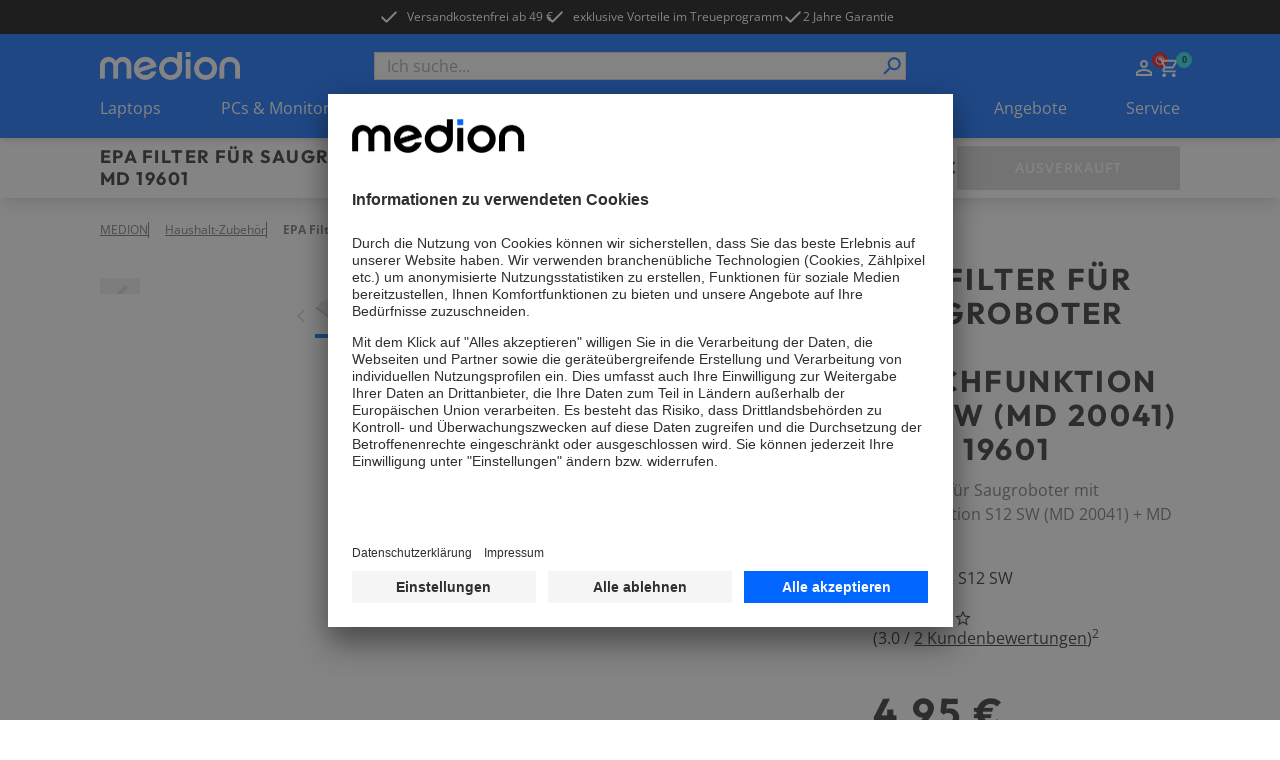

--- FILE ---
content_type: text/html; charset=utf-8
request_url: https://www.medion.com/de/shop/p/haushalt-zubehoer-medion-epa-filter-fuer-saugroboter-mit-wischfunktion-s12-sw-md-20041--md-19601-50065470A1?FF_QUERY=-sk-4920-saugroboter-zubehoer&FF_POS=25&FF_PAGE=1&FF_PAGESIZE=30&FF_SCORE=100.0&FF_CAMPAIGN=1d91c72c-101b-4a1a-acb3-9a3d3791a638&FF_CAMPAIGN_PAGE_ID=
body_size: 65393
content:
<!DOCTYPE html><html lang="de"><head><meta charSet="utf-8"/><meta name="viewport" content="width=device-width, initial-scale=1"/><link rel="preload" as="image" imageSrcSet="https://media.medion.com/prod/medion/0736/0783/0732/ECOM_MEDION_HW_19601_EPA_10_Filter_Side.png?imwidth=256 256w, https://media.medion.com/prod/medion/0736/0783/0732/ECOM_MEDION_HW_19601_EPA_10_Filter_Side.png?imwidth=384 384w, https://media.medion.com/prod/medion/0736/0783/0732/ECOM_MEDION_HW_19601_EPA_10_Filter_Side.png?imwidth=390 390w, https://media.medion.com/prod/medion/0736/0783/0732/ECOM_MEDION_HW_19601_EPA_10_Filter_Side.png?imwidth=640 640w, https://media.medion.com/prod/medion/0736/0783/0732/ECOM_MEDION_HW_19601_EPA_10_Filter_Side.png?imwidth=750 750w, https://media.medion.com/prod/medion/0736/0783/0732/ECOM_MEDION_HW_19601_EPA_10_Filter_Side.png?imwidth=828 828w, https://media.medion.com/prod/medion/0736/0783/0732/ECOM_MEDION_HW_19601_EPA_10_Filter_Side.png?imwidth=1024 1024w, https://media.medion.com/prod/medion/0736/0783/0732/ECOM_MEDION_HW_19601_EPA_10_Filter_Side.png?imwidth=1200 1200w, https://media.medion.com/prod/medion/0736/0783/0732/ECOM_MEDION_HW_19601_EPA_10_Filter_Side.png?imwidth=1500 1500w, https://media.medion.com/prod/medion/0736/0783/0732/ECOM_MEDION_HW_19601_EPA_10_Filter_Side.png?imwidth=1920 1920w" imageSizes="(min-width: 1600px) 750px, (min-width: 1024px) 45vw,  80vw" fetchPriority="high"/><link rel="stylesheet" href="/de/shop/_next/static/css/e6180b074e22ce12.css" data-precedence="next"/><link rel="stylesheet" href="/de/shop/_next/static/css/9ab7797710d62d08.css" data-precedence="next"/><link rel="stylesheet" href="/de/shop/_next/static/css/031a08b7aa2850d9.css" data-precedence="next"/><link rel="stylesheet" href="/de/shop/_next/static/css/7892e1a22a865fca.css" data-precedence="next"/><link rel="stylesheet" href="/de/shop/_next/static/css/74fc351921f6806e.css" data-precedence="next"/><link rel="preload" as="script" fetchPriority="low" href="/de/shop/_next/static/chunks/webpack-3e1f24b1039a1532.js"/><script src="/de/shop/_next/static/chunks/fd9d1056-43ba268a91269d08.js" async=""></script><script src="/de/shop/_next/static/chunks/2117-2641931a798cffb5.js" async=""></script><script src="/de/shop/_next/static/chunks/main-app-be3d940aef6bd3eb.js" async=""></script><script src="/de/shop/_next/static/chunks/app/global-error-15cf9942a66da078.js" async=""></script><script src="/de/shop/_next/static/chunks/aaea2bcf-09ccba75f240aa8a.js" async=""></script><script src="/de/shop/_next/static/chunks/2972-77648622e92d7370.js" async=""></script><script src="/de/shop/_next/static/chunks/3145-f921998d3952809b.js" async=""></script><script src="/de/shop/_next/static/chunks/5196-44d9add864b886d8.js" async=""></script><script src="/de/shop/_next/static/chunks/1142-800a992ad8ad71e5.js" async=""></script><script src="/de/shop/_next/static/chunks/6053-92acd2f1047fa40f.js" async=""></script><script src="/de/shop/_next/static/chunks/7859-988d9bfc7d0e7f66.js" async=""></script><script src="/de/shop/_next/static/chunks/605-366fb18e617c69dd.js" async=""></script><script src="/de/shop/_next/static/chunks/602-19f59945c978e1e3.js" async=""></script><script src="/de/shop/_next/static/chunks/5589-57c956cf52ca26f7.js" async=""></script><script src="/de/shop/_next/static/chunks/1466-b25744f1f9f295be.js" async=""></script><script src="/de/shop/_next/static/chunks/600-7891a4b108ea7cf2.js" async=""></script><script src="/de/shop/_next/static/chunks/918-af7b11baf57dd5a1.js" async=""></script><script src="/de/shop/_next/static/chunks/6094-e6ba87c4929df46f.js" async=""></script><script src="/de/shop/_next/static/chunks/8494-1efc5641e62a9d1e.js" async=""></script><script src="/de/shop/_next/static/chunks/7242-0d3c1a7d0ebc0b17.js" async=""></script><script src="/de/shop/_next/static/chunks/8003-491f6b4e8711c844.js" async=""></script><script src="/de/shop/_next/static/chunks/1320-895d2cade3e0db26.js" async=""></script><script src="/de/shop/_next/static/chunks/6332-343191e32b9db730.js" async=""></script><script src="/de/shop/_next/static/chunks/6078-1906262d9d6d070c.js" async=""></script><script src="/de/shop/_next/static/chunks/97-7641727f0647dd58.js" async=""></script><script src="/de/shop/_next/static/chunks/1019-5b2f9fbeface426e.js" async=""></script><script src="/de/shop/_next/static/chunks/4005-cf56b2b9449a8e10.js" async=""></script><script src="/de/shop/_next/static/chunks/838-c48f6bd1b41fce43.js" async=""></script><script src="/de/shop/_next/static/chunks/app/(page)/layout-c935e74de77cf259.js" async=""></script><script src="/de/shop/_next/static/chunks/app/(page)/error-0bda51c46e56d022.js" async=""></script><script src="/de/shop/_next/static/chunks/3281-dca0f883f84acd12.js" async=""></script><script src="/de/shop/_next/static/chunks/6032-4a47db69a895ef9e.js" async=""></script><script src="/de/shop/_next/static/chunks/901-de9b9a6f94970e70.js" async=""></script><script src="/de/shop/_next/static/chunks/app/(page)/p/%5BproductCode%5D/page-17da2863c55d899f.js" async=""></script><script src="/de/shop/_next/static/chunks/8744-7bf56e1a65d58409.js" async=""></script><script src="/de/shop/_next/static/chunks/5608-9605777b1e4de909.js" async=""></script><script src="/de/shop/_next/static/chunks/5905-e6f44ddacc61436a.js" async=""></script><script src="/de/shop/_next/static/chunks/9714-4a0a57aee4d6c2d2.js" async=""></script><script src="/de/shop/_next/static/chunks/app/(page)/%5B%5B...slug%5D%5D/page-bfd1aafc3a8496e8.js" async=""></script><script async="" src="https://www.paypal.com/sdk/js?client-id=AVcTt3gwD8as5C7ifR8Q3Wlj9wMFyHK3Vamcp32UOKjdNHTcf8_XRtVGs--8m4NmtsYJzqe4MFE-UQQb&amp;currency=EUR&amp;components=messages"></script><link rel="preload" href="https://app.usercentrics.eu/browser-ui/latest/loader.js" as="script"/><link rel="preconnect" href="//cdn-eu.dynamicyield.com"/><link rel="preconnect" href="//st-eu.dynamicyield.com"/><link rel="preconnect" href="//rcom-eu.dynamicyield.com"/><link rel="dns-prefetch" href="//cdn-eu.dynamicyield.com"/><link rel="dns-prefetch" href="//st-eu.dynamicyield.com"/><link rel="dns-prefetch" href="//rcom-eu.dynamicyield.com"/><title>MEDION® EPA Filter für Saugroboter mit Wischfunktion S12 SW (MD 20041) + MD 19601</title><meta name="description" content="&amp;#9989;Kompatibel mit dem Saugroboter mit Wischfunktion S12 SW (MD 20041) + MD 19601"/><link rel="canonical" href="https://www.medion.com/de/shop/p/haushalt-zubehoer-medion-epa-filter-fuer-saugroboter-mit-wischfunktion-s12-sw-md-20041--md-19601-50065470A1"/><link rel="alternate" hrefLang="de-AT" href="https://www.medion.com/at/shop/p/haushalt-zubehoer-medion-epa-filter-fuer-saugroboter-mit-wischfunktion-s12-sw-md-20041--md-19601-50065470A1"/><meta property="og:title" content="MEDION® EPA Filter für Saugroboter mit Wischfunktion S12 SW (MD 20041) + MD 19601"/><meta property="og:description" content="&amp;#9989;Kompatibel mit dem Saugroboter mit Wischfunktion S12 SW (MD 20041) + MD 19601"/><meta property="og:image" content="https://media.medion.com/prod/medion/0736/0783/0732/ECOM_MEDION_HW_19601_EPA_10_Filter_Side.png?w=2800"/><meta name="twitter:card" content="summary_large_image"/><meta name="twitter:title" content="MEDION® EPA Filter für Saugroboter mit Wischfunktion S12 SW (MD 20041) + MD 19601"/><meta name="twitter:description" content="&amp;#9989;Kompatibel mit dem Saugroboter mit Wischfunktion S12 SW (MD 20041) + MD 19601"/><meta name="twitter:image" content="https://media.medion.com/prod/medion/0736/0783/0732/ECOM_MEDION_HW_19601_EPA_10_Filter_Side.png?w=2800"/><link rel="icon" href="/de/shop/favicon.ico" type="image/x-icon" sizes="48x48"/><meta name="next-size-adjust"/><script>let fouc = false;</script><script src="/de/shop/_next/static/chunks/polyfills-42372ed130431b0a.js" noModule=""></script></head><body class="__variable_1933c3 __variable_64a5af relative grid min-h-screen grid-rows-[auto,auto,1fr,auto] font-sans"><!--$--><!--/$--><div class="bg-[#000000] text-white metabar relative flex justify-center overflow-hidden py-[7px] text-xs lg:z-[60]"><ul class=" hidden gap-x-9 lg:flex"><li><a id="nav-head-kostenloser-versand" target="_self" class="click_header" href="/de/shop/versandkostenfrei"><div class=""></div><span class="relative z-10 flex items-center text-button text-xs font-normal hover:text-black duration-150"><svg class="h-5 w-5   -translate-x-2 h-5 w-5"><use href="/de/shop/sprite.svg#checkmark"></use></svg>Versandkostenfrei ab 49 €</span></a></li><li><a id="nav-head-loyalty" target="_self" class="click_header" href="/de/shop/medion-loyalty"><div class=""></div><span class="relative z-10 flex items-center text-button text-xs font-normal hover:text-black duration-150"><svg class="h-5 w-5   -translate-x-2 h-5 w-5"><use href="/de/shop/sprite.svg#checkmark"></use></svg>exklusive Vorteile im Treueprogramm</span></a></li><li><div class="flex items-center gap-x-1 click_header"><svg class="h-5 w-5"><use href="/de/shop/sprite.svg#checkmark"></use></svg><span class="">2 Jahre Garantie</span></div></li></ul><div class="swiper lg:!hidden"><div class="swiper-wrapper"><div class="swiper-slide !w-fit"><a id="nav-head-kostenloser-versand" target="_self" class="" href="/de/shop/versandkostenfrei"><div class=""></div><span class="relative z-10 flex items-center text-button text-xs font-normal hover:text-black duration-150"><svg class="h-5 w-5   -translate-x-2 h-5 w-5"><use href="/de/shop/sprite.svg#checkmark"></use></svg>Versandkostenfrei ab 49 €</span></a></div><div class="swiper-slide !w-fit"><a id="nav-head-loyalty" target="_self" class="" href="/de/shop/medion-loyalty"><div class=""></div><span class="relative z-10 flex items-center text-button text-xs font-normal hover:text-black duration-150"><svg class="h-5 w-5   -translate-x-2 h-5 w-5"><use href="/de/shop/sprite.svg#checkmark"></use></svg>exklusive Vorteile im Treueprogramm</span></a></div><div class="swiper-slide !w-fit"><div class="flex items-center gap-x-1"><svg class="h-5 w-5"><use href="/de/shop/sprite.svg#checkmark"></use></svg><span class="">2 Jahre Garantie</span></div></div></div></div><div class="from-green absolute left-0 top-0 z-[20] h-[34px] w-1/5 bg-gradient-to-r lg:hidden"></div><div class="absolute right-0 top-0 z-[20] h-[34px] w-1/5 bg-gradient-to-l from-white lg:hidden"></div></div><!--$--><header class="sticky left-0 right-0 top-0 z-50 shadow-md"><div class=" w-full bg-primary-blue px-5 py-[13px] lg:hidden lg:px-[100px]"><div class="mx-auto flex h-fit max-w-standard-component items-center  justify-between gap-x-4 lg:mb-4 lg:grid lg:grid-cols-4"><a target="_self" class="" href="/de/shop"><img alt="MEDION Logo" loading="lazy" width="100" height="20" decoding="async" data-nimg="1" style="color:transparent" srcSet="/de/shop/_next/image?url=%2Fde%2Fshop%2F_next%2Fstatic%2Fmedia%2Fmedion_logo_.a486b0eb.png&amp;w=128&amp;q=75 1x, /de/shop/_next/image?url=%2Fde%2Fshop%2F_next%2Fstatic%2Fmedia%2Fmedion_logo_.a486b0eb.png&amp;w=256&amp;q=75 2x" src="/de/shop/_next/image?url=%2Fde%2Fshop%2F_next%2Fstatic%2Fmedia%2Fmedion_logo_.a486b0eb.png&amp;w=256&amp;q=75"/></a><menu class="flex h-6 gap-x-[16px] place-self-end text-white lg:gap-x-[18px]"><li class="lg:hidden"><button aria-label="Suche" type="button" title="Suche" class=""><div class=""></div><span class="relative z-10 text-button"><svg class="h-6 w-6"><use href="/de/shop/sprite.svg#search"></use></svg></span></button></li><div class="place-self-end text-white"><nav aria-label="Main" data-orientation="horizontal" dir="ltr" class="NavigationMenuRoot block"><div style="position:relative"><ul data-orientation="horizontal" class="flex items-center gap-x-[18px]" dir="ltr"><li><div id="radix-:R54jkva:-trigger-radix-:Rt4jkva:" data-state="closed" class="relative cursor-pointer" data-radix-collection-item=""> <a href="/de/shop/my-account" class="" title="Zum Account" target="_self"><svg class="h-6 w-6"><use href="/de/shop/sprite.svg#user"></use></svg></a></div></li><li class=""><div id="radix-:R54jkva:-trigger-radix-:R1d4jkva:" data-state="closed" class="relative cursor-pointer" data-radix-collection-item=""><a href="/de/shop/cart" class="" title="Zum Warenkorb" target="_self"><svg class="h-6 w-6"><use href="/de/shop/sprite.svg#cart"></use></svg><div class="-right-3 -top-1 absolute flex h-4 w-4 items-center justify-center rounded-full bg-primary-cyan text-[9px] font-bold text-secondary-blue">0</div></a></div></li></ul></div></nav></div><li class="lg:hidden"><button aria-label="Navigation" type="button" title="Navigation" class=""><div class=""></div><span class="relative z-10 text-button"><svg class="h-6 w-6 py-1"><use href="/de/shop/sprite.svg#burger"></use></svg></span></button></li></menu></div><div class="fixed inset-0 z-10 overflow-scroll bg-primary-blue text-white lg:hidden" style="opacity:0;transform:translateX(100%) translateZ(0)"><div class="relative flex justify-center py-8"><img alt="MEDION Logo" loading="lazy" width="100" height="20" decoding="async" data-nimg="1" style="color:transparent" srcSet="/de/shop/_next/image?url=%2Fde%2Fshop%2F_next%2Fstatic%2Fmedia%2Fmedion_logo_.a486b0eb.png&amp;w=128&amp;q=75 1x, /de/shop/_next/image?url=%2Fde%2Fshop%2F_next%2Fstatic%2Fmedia%2Fmedion_logo_.a486b0eb.png&amp;w=256&amp;q=75 2x" src="/de/shop/_next/image?url=%2Fde%2Fshop%2F_next%2Fstatic%2Fmedia%2Fmedion_logo_.a486b0eb.png&amp;w=256&amp;q=75"/><button aria-label="Schließen" type="button" title="Schließen" class="absolute right-4 top-6"><div class=""></div><span class="relative z-10 text-button"><svg class="h-[30px] w-[30px]"><use href="/de/shop/sprite.svg#cross"></use></svg></span></button></div><span class="relative w-full block px-4"><div class="flex h-full w-full flex-col overflow-hidden bg-transparent" cmdk-root=""><label cmdk-label="" for=":R58jkvaH2:" id=":R58jkvaH1:" style="position:absolute;width:1px;height:1px;padding:0;margin:-1px;overflow:hidden;clip:rect(0, 0, 0, 0);white-space:nowrap;border-width:0"></label><form class="relative h-7 w-full"><div class="space-y-2"><input class="placeholder:text-muted-foreground flex h-10 w-full rounded-sm border border-grey-medium bg-transparent px-3 py-2 !text-base duration-150 hover:border-2 hover:border-primary-cyan focus-visible:outline-none disabled:cursor-not-allowed disabled:border disabled:border-grey-medium disabled:opacity-50 h-7 w-full !rounded-none bg-white text-black focus-within:border-0 focus-visible:!border-0 focus-visible:border-transparent active:border-0" placeholder="Ich suche..." maxLength="100" id=":Rbd8jkva:-form-item" aria-describedby=":Rbd8jkva:-form-item-description" aria-invalid="false" name="searchTerm" value=""/></div><div style="transform:scaleX(-1)" class="absolute right-[18px] top-[2px] z-10 h-6 w-6 lg:right-[2px]"><button aria-label="Suche" type="submit" title="Suche" disabled="" class="h-full w-full"><div class=""></div><span class="relative z-10 text-button"><svg class="h-full w-full text-primary-blue"><use href="/de/shop/sprite.svg#search"></use></svg></span></button></div></form></div></span></div><div class="fixed inset-0 z-10 bg-primary-blue text-white lg:hidden" style="opacity:0;transform:translateX(100%) translateZ(0)"><div class="relative flex justify-center py-8"><img alt="MEDION Logo" loading="lazy" width="100" height="20" decoding="async" data-nimg="1" style="color:transparent" srcSet="/de/shop/_next/image?url=%2Fde%2Fshop%2F_next%2Fstatic%2Fmedia%2Fmedion_logo_.a486b0eb.png&amp;w=128&amp;q=75 1x, /de/shop/_next/image?url=%2Fde%2Fshop%2F_next%2Fstatic%2Fmedia%2Fmedion_logo_.a486b0eb.png&amp;w=256&amp;q=75 2x" src="/de/shop/_next/image?url=%2Fde%2Fshop%2F_next%2Fstatic%2Fmedia%2Fmedion_logo_.a486b0eb.png&amp;w=256&amp;q=75"/><button aria-label="Schließen" type="button" title="Schließen" class="absolute right-4 top-6"><div class=""></div><span class="relative z-10 text-button"><svg class="h-[30px] w-[30px]"><use href="/de/shop/sprite.svg#cross"></use></svg></span></button></div><nav aria-label="Main" data-orientation="horizontal" dir="ltr"><div style="position:relative"><ul data-orientation="horizontal" class="flex flex-col pb-28" dir="ltr"><li><button id="radix-:R5cjkva:-trigger-radix-:Rtcjkva:" data-state="closed" aria-expanded="false" aria-controls="radix-:R5cjkva:-content-radix-:Rtcjkva:" data-click-name="nav-head-1-laptops" class="relative flex w-full justify-between px-4 py-4 text-mobileNavItem tracking-mobileNavItem" data-radix-collection-item=""><span>Laptops</span><svg class="h-6 w-6"><use href="/de/shop/sprite.svg#chevron"></use></svg></button></li><li><button id="radix-:R5cjkva:-trigger-radix-:R1dcjkva:" data-state="closed" aria-expanded="false" aria-controls="radix-:R5cjkva:-content-radix-:R1dcjkva:" data-click-name="nav-head-2-pc-monitore" class="relative flex w-full justify-between px-4 py-4 text-mobileNavItem tracking-mobileNavItem" data-radix-collection-item=""><span>PCs &amp; Monitore</span><svg class="h-6 w-6"><use href="/de/shop/sprite.svg#chevron"></use></svg></button></li><li><button id="radix-:R5cjkva:-trigger-radix-:R1tcjkva:" data-state="closed" aria-expanded="false" aria-controls="radix-:R5cjkva:-content-radix-:R1tcjkva:" data-click-name="nav-head-3-gaming" class="relative flex w-full justify-between px-4 py-4 text-mobileNavItem tracking-mobileNavItem" data-radix-collection-item=""><span>Gaming</span><svg class="h-6 w-6"><use href="/de/shop/sprite.svg#chevron"></use></svg></button></li><li><button id="radix-:R5cjkva:-trigger-radix-:R2dcjkva:" data-state="closed" aria-expanded="false" aria-controls="radix-:R5cjkva:-content-radix-:R2dcjkva:" data-click-name="nav-head-4-tv" class="relative flex w-full justify-between px-4 py-4 text-mobileNavItem tracking-mobileNavItem" data-radix-collection-item=""><span>TV</span><svg class="h-6 w-6"><use href="/de/shop/sprite.svg#chevron"></use></svg></button></li><li><button id="radix-:R5cjkva:-trigger-radix-:R2tcjkva:" data-state="closed" aria-expanded="false" aria-controls="radix-:R5cjkva:-content-radix-:R2tcjkva:" data-click-name="nav-head-5-audio" class="relative flex w-full justify-between px-4 py-4 text-mobileNavItem tracking-mobileNavItem" data-radix-collection-item=""><span>Audio</span><svg class="h-6 w-6"><use href="/de/shop/sprite.svg#chevron"></use></svg></button></li><li><button id="radix-:R5cjkva:-trigger-radix-:R3dcjkva:" data-state="closed" aria-expanded="false" aria-controls="radix-:R5cjkva:-content-radix-:R3dcjkva:" data-click-name="nav-head-6-haushalt-freizeit" class="relative flex w-full justify-between px-4 py-4 text-mobileNavItem tracking-mobileNavItem" data-radix-collection-item=""><span>Haushalt &amp; Freizeit</span><svg class="h-6 w-6"><use href="/de/shop/sprite.svg#chevron"></use></svg></button></li><li><button id="radix-:R5cjkva:-trigger-radix-:R3tcjkva:" data-state="closed" aria-expanded="false" aria-controls="radix-:R5cjkva:-content-radix-:R3tcjkva:" data-click-name="nav-head-7-neuheiten" class="relative flex w-full justify-between px-4 py-4 text-mobileNavItem tracking-mobileNavItem" data-radix-collection-item=""><span>NEU</span><svg class="h-6 w-6"><use href="/de/shop/sprite.svg#chevron"></use></svg></button></li><li><button id="radix-:R5cjkva:-trigger-radix-:R4dcjkva:" data-state="closed" aria-expanded="false" aria-controls="radix-:R5cjkva:-content-radix-:R4dcjkva:" data-click-name="nav-head-8-angebote" class="relative flex w-full justify-between px-4 py-4 text-mobileNavItem tracking-mobileNavItem" data-radix-collection-item=""><span>Angebote</span><svg class="h-6 w-6"><use href="/de/shop/sprite.svg#chevron"></use></svg></button></li><li><button id="radix-:R5cjkva:-trigger-radix-:R4tcjkva:" data-state="closed" aria-expanded="false" aria-controls="radix-:R5cjkva:-content-radix-:R4tcjkva:" data-click-name="nav-head-9-service" class="relative flex w-full justify-between px-4 py-4 text-mobileNavItem tracking-mobileNavItem" data-radix-collection-item=""><span>Service</span><svg class="h-6 w-6"><use href="/de/shop/sprite.svg#chevron"></use></svg></button></li></ul></div></nav><menu class="absolute bottom-0 z-10 flex w-full items-center justify-center gap-x-8 bg-primary-blue py-4"><div class="place-self-end text-white"><nav aria-label="Main" data-orientation="horizontal" dir="ltr" class="NavigationMenuRoot block"><div style="position:relative"><ul data-orientation="horizontal" class="flex items-center gap-x-[18px]" dir="ltr"><li><div id="radix-:R7cjkva:-trigger-radix-:Rvcjkva:" data-state="closed" class="relative cursor-pointer" data-radix-collection-item=""> <a href="/de/shop/my-account" class="" title="Zum Account" target="_self"><svg class="h-6 w-6"><use href="/de/shop/sprite.svg#user"></use></svg></a></div></li><li class=""><div id="radix-:R7cjkva:-trigger-radix-:R1fcjkva:" data-state="closed" class="relative cursor-pointer" data-radix-collection-item=""><a href="/de/shop/cart" class="" title="Zum Warenkorb" target="_self"><svg class="h-6 w-6"><use href="/de/shop/sprite.svg#cart"></use></svg><div class="-right-3 -top-1 absolute flex h-4 w-4 items-center justify-center rounded-full bg-primary-cyan text-[9px] font-bold text-secondary-blue">0</div></a></div></li></ul></div></nav></div></menu></div></div><div class=" hidden w-full bg-primary-blue px-5 pt-[18px] lg:block lg:px-[100px]"><div class="mx-auto flex h-fit max-w-standard-component items-center  justify-between gap-x-4 lg:mb-4 lg:grid lg:grid-cols-4"><a target="_self" class="" href="/de/shop"><img alt="MEDION Logo" loading="lazy" width="140" height="28" decoding="async" data-nimg="1" style="color:transparent" srcSet="/de/shop/_next/image?url=%2Fde%2Fshop%2Fmedion_logo_.png&amp;w=256&amp;q=75 1x, /de/shop/_next/image?url=%2Fde%2Fshop%2Fmedion_logo_.png&amp;w=384&amp;q=75 2x" src="/de/shop/_next/image?url=%2Fde%2Fshop%2Fmedion_logo_.png&amp;w=384&amp;q=75"/></a><span class="relative w-full col-span-2 hidden lg:block"><div class="flex h-full w-full flex-col overflow-hidden bg-transparent" cmdk-root=""><label cmdk-label="" for=":R153kvaH2:" id=":R153kvaH1:" style="position:absolute;width:1px;height:1px;padding:0;margin:-1px;overflow:hidden;clip:rect(0, 0, 0, 0);white-space:nowrap;border-width:0"></label><form class="relative h-7 w-full"><div class="space-y-2"><input class="placeholder:text-muted-foreground flex h-10 w-full rounded-sm border border-grey-medium bg-transparent px-3 py-2 !text-base duration-150 hover:border-2 hover:border-primary-cyan focus-visible:outline-none disabled:cursor-not-allowed disabled:border disabled:border-grey-medium disabled:opacity-50 h-7 w-full !rounded-none bg-white text-black focus-within:border-0 focus-visible:!border-0 focus-visible:border-transparent active:border-0" placeholder="Ich suche..." maxLength="100" id=":R2r53kva:-form-item" aria-describedby=":R2r53kva:-form-item-description" aria-invalid="false" name="searchTerm" value=""/></div><div style="transform:scaleX(-1)" class="absolute right-[18px] top-[2px] z-10 h-6 w-6 lg:right-[2px]"><button aria-label="Suche" type="submit" title="Suche" disabled="" class="h-full w-full"><div class=""></div><span class="relative z-10 text-button"><svg class="h-full w-full text-primary-blue"><use href="/de/shop/sprite.svg#search"></use></svg></span></button></div></form></div></span><div class="place-self-end text-white"><nav aria-label="Main" data-orientation="horizontal" dir="ltr" class="NavigationMenuRoot block"><div style="position:relative"><ul data-orientation="horizontal" class="flex items-center gap-x-[18px]" dir="ltr"><li><div id="radix-:R1l3kva:-trigger-radix-:R7l3kva:" data-state="closed" class="relative cursor-pointer" data-radix-collection-item=""> <a href="/de/shop/my-account" class="" title="Zum Account" target="_self"><svg class="h-6 w-6"><use href="/de/shop/sprite.svg#user"></use></svg></a></div></li><li class=""><div id="radix-:R1l3kva:-trigger-radix-:Rbl3kva:" data-state="closed" class="relative cursor-pointer" data-radix-collection-item=""><a href="/de/shop/cart" class="" title="Zum Warenkorb" target="_self"><svg class="h-6 w-6"><use href="/de/shop/sprite.svg#cart"></use></svg><div class="-right-3 -top-1 absolute flex h-4 w-4 items-center justify-center rounded-full bg-primary-cyan text-[9px] font-bold text-secondary-blue">0</div></a></div></li></ul></div></nav></div></div><nav aria-label="Main" data-orientation="horizontal" dir="ltr" class="desktop-nav hidden w-full lg:block "><div style="position:relative"><ul data-orientation="horizontal" class="mx-auto flex w-full max-w-standard-component  items-center justify-between text-white" dir="ltr"><li><div id="radix-:R93kva:-trigger-radix-:R5p3kva:" data-state="closed" class="relative cursor-pointer pb-[18px]" data-click-name="nav-head-1-laptops" data-radix-collection-item=""> <a target="_self" class="" href="/de/shop/laptops">Laptops</a></div></li><li><div id="radix-:R93kva:-trigger-radix-:R9p3kva:" data-state="closed" class="relative cursor-pointer pb-[18px]" data-click-name="nav-head-2-pc-monitore" data-radix-collection-item=""> <a target="_self" class="" href="/de/shop/pc/alle">PCs &amp; Monitore</a></div></li><li><div id="radix-:R93kva:-trigger-radix-:Rdp3kva:" data-state="closed" class="relative cursor-pointer pb-[18px]" data-click-name="nav-head-3-gaming" data-radix-collection-item=""> <a target="_self" class="" href="/de/shop/gaming/alle">Gaming</a></div></li><li><div id="radix-:R93kva:-trigger-radix-:Rhp3kva:" data-state="closed" class="relative cursor-pointer pb-[18px]" data-click-name="nav-head-4-tv" data-radix-collection-item=""> <a target="_self" class="" href="/de/shop/tv">TV</a></div></li><li><div id="radix-:R93kva:-trigger-radix-:Rlp3kva:" data-state="closed" class="relative cursor-pointer pb-[18px]" data-click-name="nav-head-5-audio" data-radix-collection-item=""> <a target="_self" class="" href="/de/shop/audio/alle">Audio</a></div></li><li><div id="radix-:R93kva:-trigger-radix-:Rpp3kva:" data-state="closed" class="relative cursor-pointer pb-[18px]" data-click-name="nav-head-6-haushalt-freizeit" data-radix-collection-item=""> <a target="_self" class="" href="/de/shop/haushalt/alle">Haushalt &amp; Freizeit</a></div></li><li><div id="radix-:R93kva:-trigger-radix-:Rtp3kva:" data-state="closed" class="relative cursor-pointer pb-[18px]" data-click-name="nav-head-7-neuheiten" data-radix-collection-item=""> <a target="_self" class="" href="/de/shop/neuheiten">NEU</a></div></li><li><div id="radix-:R93kva:-trigger-radix-:R11p3kva:" data-state="closed" class="relative cursor-pointer pb-[18px]" data-click-name="nav-head-8-angebote" data-radix-collection-item=""> <a target="_self" class="" href="/de/shop/angebote">Angebote</a></div></li><li><div id="radix-:R93kva:-trigger-radix-:R15p3kva:" data-state="closed" class="relative cursor-pointer pb-[18px]" data-click-name="nav-head-9-service" data-radix-collection-item=""> <a target="_self" class="" href="/de/shop/service">Service</a></div></li></ul></div></nav></div></header><!--/$--><main class="relative"><div id="pdp_stickyHeader" class="sticky left-0 right-0 top-[50px] z-20 overflow-hidden bg-white px-4 pb-2 pt-4 shadow-lg lg:top-[104px] lg:px-[100px] lg:py-2"><div class="relative mx-auto flex max-w-standard-component flex-col justify-between gap-y-2 lg:grid lg:grid-cols-[auto_1fr_auto] lg:items-center"><div class="flex w-full justify-between gap-x-4 lg:w-auto"><span class="relative flex flex-col gap-y-1"><h4 id="pdp_sticky_name" class="max-w-full uppercase font-outfit text-h4Mobile tracking-headlineMobile lg:text-h4Desktop lg:tracking-headlineDesktop
                 hidden pr-2 md:block xl:whitespace-nowrap">EPA Filter für Saugroboter mit Wischfunktion S12 SW (MD 20041) + MD 19601</h4><h5 id="pdp_sticky_name" class="max-w-full uppercase font-outfit text-h5Mobile lg:text-h5Desktop
                 pr-2 md:hidden">EPA Filter für Saugroboter mit Wischfunktion S12 SW (MD 20041) + MD 19601</h5><div id="pdp_sticky_preis"><span class="flex flex-nowrap items-center gap-2 flex lg:hidden"><h5 class="max-w-full uppercase font-outfit text-h5Mobile lg:text-h5Desktop
                 whitespace-nowrap">4,95 €</h5></span></div><div class="absolute -right-6 top-0 z-30 hidden h-10 w-6 bg-gradient-to-r from-white lg:block"></div></span><button id="pdp_sticky_cta" class="group relative flex h-11 w-fit min-w-[223px] items-center justify-center rounded-sm border-2 px-6 py-3 uppercase transition duration-200 ease-in-out lg:flex lg:px-8 cursor-not-allowed border-grey-medium bg-grey-medium !min-w-fit !px-4 lg:hidden" disabled=""><span class="relative z-10 hidden items-center text-button tracking-button text-white lg:flex">Ausverkauft</span><span class="relative z-10 flex items-center text-button tracking-button text-white lg:hidden">Warenkorb</span></button></div><menu class="pdp-menu relative inline-flex w-auto min-w-0 max-w-[calc(100vw-32px)] items-center justify-start gap-x-4 overflow-x-auto whitespace-nowrap pb-2 pt-2 text-sm lg:h-full lg:max-w-none lg:justify-center lg:whitespace-normal"><li class="opacity-0"><a id="pdp_sticky_bewertung" target="_self" class="text-button text-button hover:underline duration-200 ease-in-out text-primary-blue hover:text-primary-cyan" href="#reviews"><span class="relative z-10 flex text-button text-black hover:text-primary-cyan font-normal">Bewertungen</span></a></li><li class="opacity-0"><a id="pdp_sticky_technischedaten" target="_self" class="text-button text-button hover:underline duration-200 ease-in-out text-primary-blue hover:text-primary-cyan" href="#technicalData"><span class="relative z-10 flex text-button text-black hover:text-primary-cyan font-normal whitespace-nowrap">Technische Daten</span></a></li><li data-nav-item="#accessories1" class="opacity-0"><a id="pdp_sticky_alternativen" target="_self" class="text-button text-button hover:underline duration-200 ease-in-out text-primary-blue hover:text-primary-cyan" href="#accessories1"><span class="relative z-10 flex text-button text-black hover:text-primary-cyan font-normal">Alternativen</span></a></li><li data-nav-item="#accessories2" class="opacity-0"><a id="pdp_sticky_zubehör" target="_self" class="text-button text-button hover:underline duration-200 ease-in-out text-primary-blue hover:text-primary-cyan" href="#accessories2"><span class="relative z-10 flex text-button text-black hover:text-primary-cyan font-normal">Zubehör</span></a></li></menu><span class="relative hidden items-center gap-x-10 lg:flex"><div class="absolute -left-6 z-30 hidden h-10 w-6 bg-gradient-to-l from-white lg:block"></div><div id="pdp_sticky_preis"><span class="flex flex-nowrap items-center gap-2 flex pl-8"><h5 class="max-w-full uppercase font-outfit text-h4Mobile tracking-headlineMobile lg:text-h4Desktop lg:tracking-headlineDesktop
                 whitespace-nowrap">4,95 €</h5></span></div><button id="pdp_sticky_cta" class="group relative flex h-11 w-fit min-w-[223px] items-center justify-center rounded-sm border-2 px-6 py-3 uppercase transition duration-200 ease-in-out lg:flex lg:px-8 cursor-not-allowed border-grey-medium bg-grey-medium hidden whitespace-nowrap lg:block" disabled=""><span class="relative z-10 hidden items-center text-button tracking-button text-white lg:flex">Ausverkauft</span><span class="relative z-10 flex items-center text-button tracking-button text-white lg:hidden">Warenkorb</span></button></span></div></div><div class="relative mx-auto w-full max-w-content-width px-5 lg:px-[100px]"><menu id="pdp_breadcrumb" class="z-10 mx-auto flex w-full max-w-standard-component items-center gap-x-2 py-6 text-xs lg:gap-x-4"><li class="h-fit text-center text-grey-dark"><a target="_self" class="underline" title="home" href="/de/shop">MEDION</a></li><li class="h-fit border-l border-grey-dark pl-2 text-grey-dark last-of-type:font-bold lg:pl-4"><a target="_self" class="underline" title="Haushalt-Zubehör" href="/de/shop/haushalt-zubehoer">Haushalt-Zubehör</a></li><li class="h-fit border-l border-grey-dark pl-2 text-grey-dark last-of-type:font-bold lg:pl-4">EPA Filter für Saugroboter mit Wischfunktion S12 SW (MD 20041) + MD 19601</li></menu><section id="overview" class="grid-col-1 relative mb-mobile grid max-w-standard-component scroll-mt-56 gap-x-20 gap-y-5 lg:mx-auto lg:mb-desktop lg:grid-cols-6"><div class="col-span-1 lg:col-span-4"><div class="relative max-w-[calc(100vw-40px)] overflow-hidden lg:col-span-2 "><div class="swiper mb-6 lg:mb-0"><div class="swiper-wrapper"><div class="swiper-slide"><div class="product-gallery-slide relative mx-auto aspect-square w-4/5 !cursor-zoom-in lg:mb-8"><div class="relative h-full"><div class="flex absolute inset-0 -z-10 h-full w-full  items-center justify-center text-grey-medium"><span style="background:transparent !important;width:64px;height:64px;border-radius:100%;border:2px solid;border-top-color:currentColor;border-bottom-color:transparent;border-left-color:currentColor;border-right-color:currentColor;display:inline-block;animation:react-spinners-ClipLoader-clip 1.5s 0s infinite linear;animation-fill-mode:both"></span></div><button type="button" class="relative block h-full w-full"><img alt="MEDION® EPA Filter für Saugroboter mit Wischfunktion S12 SW (MD 20041) + MD 19601" fetchPriority="high" decoding="async" data-nimg="fill" class="hover:cursor-pointer" style="position:absolute;height:100%;width:100%;left:0;top:0;right:0;bottom:0;color:transparent" sizes="(min-width: 1600px) 750px, (min-width: 1024px) 45vw,  80vw" srcSet="https://media.medion.com/prod/medion/0736/0783/0732/ECOM_MEDION_HW_19601_EPA_10_Filter_Side.png?imwidth=256 256w, https://media.medion.com/prod/medion/0736/0783/0732/ECOM_MEDION_HW_19601_EPA_10_Filter_Side.png?imwidth=384 384w, https://media.medion.com/prod/medion/0736/0783/0732/ECOM_MEDION_HW_19601_EPA_10_Filter_Side.png?imwidth=390 390w, https://media.medion.com/prod/medion/0736/0783/0732/ECOM_MEDION_HW_19601_EPA_10_Filter_Side.png?imwidth=640 640w, https://media.medion.com/prod/medion/0736/0783/0732/ECOM_MEDION_HW_19601_EPA_10_Filter_Side.png?imwidth=750 750w, https://media.medion.com/prod/medion/0736/0783/0732/ECOM_MEDION_HW_19601_EPA_10_Filter_Side.png?imwidth=828 828w, https://media.medion.com/prod/medion/0736/0783/0732/ECOM_MEDION_HW_19601_EPA_10_Filter_Side.png?imwidth=1024 1024w, https://media.medion.com/prod/medion/0736/0783/0732/ECOM_MEDION_HW_19601_EPA_10_Filter_Side.png?imwidth=1200 1200w, https://media.medion.com/prod/medion/0736/0783/0732/ECOM_MEDION_HW_19601_EPA_10_Filter_Side.png?imwidth=1500 1500w, https://media.medion.com/prod/medion/0736/0783/0732/ECOM_MEDION_HW_19601_EPA_10_Filter_Side.png?imwidth=1920 1920w" src="https://media.medion.com/prod/medion/0736/0783/0732/ECOM_MEDION_HW_19601_EPA_10_Filter_Side.png?imwidth=1920"/></button></div></div></div><div class="swiper-slide"><div class="product-gallery-slide relative mx-auto aspect-square w-4/5 !cursor-zoom-in lg:mb-8"><div class="relative h-full"><div class="flex absolute inset-0 -z-10 h-full w-full  items-center justify-center text-grey-medium"><span style="background:transparent !important;width:64px;height:64px;border-radius:100%;border:2px solid;border-top-color:currentColor;border-bottom-color:transparent;border-left-color:currentColor;border-right-color:currentColor;display:inline-block;animation:react-spinners-ClipLoader-clip 1.5s 0s infinite linear;animation-fill-mode:both"></span></div><button type="button" class="relative block h-full w-full"><img alt="MEDION® EPA Filter für Saugroboter mit Wischfunktion S12 SW (MD 20041) + MD 19601" loading="lazy" decoding="async" data-nimg="fill" class="hover:cursor-pointer" style="position:absolute;height:100%;width:100%;left:0;top:0;right:0;bottom:0;color:transparent" sizes="(min-width: 1600px) 750px, (min-width: 1024px) 45vw,  80vw" srcSet="https://media.medion.com/prod/medion/0791/0692/0645/ECOM_MEDION_HW_19601_EPA_10_Filter_Front.png?imwidth=256 256w, https://media.medion.com/prod/medion/0791/0692/0645/ECOM_MEDION_HW_19601_EPA_10_Filter_Front.png?imwidth=384 384w, https://media.medion.com/prod/medion/0791/0692/0645/ECOM_MEDION_HW_19601_EPA_10_Filter_Front.png?imwidth=390 390w, https://media.medion.com/prod/medion/0791/0692/0645/ECOM_MEDION_HW_19601_EPA_10_Filter_Front.png?imwidth=640 640w, https://media.medion.com/prod/medion/0791/0692/0645/ECOM_MEDION_HW_19601_EPA_10_Filter_Front.png?imwidth=750 750w, https://media.medion.com/prod/medion/0791/0692/0645/ECOM_MEDION_HW_19601_EPA_10_Filter_Front.png?imwidth=828 828w, https://media.medion.com/prod/medion/0791/0692/0645/ECOM_MEDION_HW_19601_EPA_10_Filter_Front.png?imwidth=1024 1024w, https://media.medion.com/prod/medion/0791/0692/0645/ECOM_MEDION_HW_19601_EPA_10_Filter_Front.png?imwidth=1200 1200w, https://media.medion.com/prod/medion/0791/0692/0645/ECOM_MEDION_HW_19601_EPA_10_Filter_Front.png?imwidth=1500 1500w, https://media.medion.com/prod/medion/0791/0692/0645/ECOM_MEDION_HW_19601_EPA_10_Filter_Front.png?imwidth=1920 1920w" src="https://media.medion.com/prod/medion/0791/0692/0645/ECOM_MEDION_HW_19601_EPA_10_Filter_Front.png?imwidth=1920"/></button></div></div></div></div><button title="Zurück" class="absolute top-2/3 z-10 hidden h-10 w-10 lg:block left-20 rotate-180 lg:-translate-x-6 !-left-2 !top-1/2 !block translate-x-0 text-primary-blue lg:!left-6 !text-grey-medium"><svg class="h-full w-full"><use href="/de/shop/sprite.svg#chevron"></use></svg></button><button title="Vor" class="absolute top-2/3 z-10 hidden h-10 w-10 lg:block right-20 lg:translate-x-6  !-right-2 !top-1/2  !block translate-x-0 text-primary-blue duration-200 lg:!right-6  "><svg class="h-full w-full"><use href="/de/shop/sprite.svg#chevron"></use></svg></button></div><div class="swiper thumbs-slider max-w-[312px] !px-6" id="pdp_swiper_thumbnails"><div class="swiper-wrapper"><div class="swiper-slide flex justify-center hover:cursor-pointer"><div class="flex w-full h-full absolute inset-0 text-grey-medium  justify-center items-center -z-10"><span style="background:transparent !important;width:24px;height:24px;border-radius:100%;border:2px solid;border-top-color:currentColor;border-bottom-color:transparent;border-left-color:currentColor;border-right-color:currentColor;display:inline-block;animation:react-spinners-ClipLoader-clip 1.5s 0s infinite linear;animation-fill-mode:both"></span></div><img alt="MEDION® EPA Filter für Saugroboter mit Wischfunktion S12 SW (MD 20041) + MD 19601" loading="lazy" width="40" height="40" decoding="async" data-nimg="1" class="hover:cursor-pointer" style="color:transparent" srcSet="https://media.medion.com/prod/medion/0736/0783/0732/ECOM_MEDION_HW_19601_EPA_10_Filter_Side.png?imwidth=48 1x, https://media.medion.com/prod/medion/0736/0783/0732/ECOM_MEDION_HW_19601_EPA_10_Filter_Side.png?imwidth=96 2x" src="https://media.medion.com/prod/medion/0736/0783/0732/ECOM_MEDION_HW_19601_EPA_10_Filter_Side.png?imwidth=96"/></div><div class="swiper-slide flex justify-center hover:cursor-pointer"><div class="flex w-full h-full absolute inset-0 text-grey-medium  justify-center items-center -z-10"><span style="background:transparent !important;width:24px;height:24px;border-radius:100%;border:2px solid;border-top-color:currentColor;border-bottom-color:transparent;border-left-color:currentColor;border-right-color:currentColor;display:inline-block;animation:react-spinners-ClipLoader-clip 1.5s 0s infinite linear;animation-fill-mode:both"></span></div><img alt="MEDION® EPA Filter für Saugroboter mit Wischfunktion S12 SW (MD 20041) + MD 19601" loading="lazy" width="40" height="40" decoding="async" data-nimg="1" class="hover:cursor-pointer" style="color:transparent" srcSet="https://media.medion.com/prod/medion/0791/0692/0645/ECOM_MEDION_HW_19601_EPA_10_Filter_Front.png?imwidth=48 1x, https://media.medion.com/prod/medion/0791/0692/0645/ECOM_MEDION_HW_19601_EPA_10_Filter_Front.png?imwidth=96 2x" src="https://media.medion.com/prod/medion/0791/0692/0645/ECOM_MEDION_HW_19601_EPA_10_Filter_Front.png?imwidth=96"/></div></div><button title="Zurück" disabled="" class="absolute top-2/3 z-10 hidden h-10 w-10 lg:block left-20 rotate-180 lg:-translate-x-6 !-left-1 !top-0 !block h-full w-5 translate-x-0 bg-white text-primary-blue lg:!left-6 !text-grey-medium"><svg class="h-full w-full"><use href="/de/shop/sprite.svg#chevron"></use></svg></button><button title="Vor" class="absolute top-2/3 z-10 hidden h-10 w-10 lg:block right-20 lg:translate-x-6 !-right-1  !top-0 !block h-full w-5  translate-x-0 bg-white text-primary-blue duration-200 lg:!right-6"><svg class="h-full w-full"><use href="/de/shop/sprite.svg#chevron"></use></svg></button></div></div></div><div id="pdp_info_wrapper" class="max-w-full lg:col-span-2 lg:ml-auto lg:w-fit"><div id="pdp_flag" class="pointer-events-none absolute left-0 z-10 mb-4 flex flex-wrap gap-2 top-0"></div><h1 id="pdp_name" class="max-w-full uppercase font-outfit text-h2Mobile tracking-headlineMobile lg:text-h2Desktop lg:tracking-headlineDesktop
                 mb-4">EPA Filter für Saugroboter mit Wischfunktion S12 SW (MD 20041) + MD 19601<span class="mb-4 mt-3 block text-subline normal-case tracking-normal text-grey-dark">EPA Filter für Saugroboter mit Wischfunktion S12 SW (MD 20041) + MD 19601</span></h1><h2 id="pdp_subline" class="max-w-full uppercase font-outfit text-subline lg:text-subline !font-sans mb-5 text-black">EPA Filter S12 SW</h2><div id="pdp_rating" class="mb-10 flex flex-wrap items-center gap-2"><span><div class="flex items-center gap-1"><div class="flex"><svg class="h-4 w-5" viewBox="0 0 16 17" fill="none" id="star"><defs><linearGradient id="myGradient100-0-single-star-product-selector"><stop offset="0%" stop-color="currentColor"></stop><stop offset="100%" stop-color="currentColor"></stop><stop offset="100%" stop-color="transparent"></stop></linearGradient></defs><path fill="currentColor" d="M8.38073 1.69892L7.91702 1.88591L9.56328 5.96841C9.70356 6.3163 10.0267 6.55642 10.4003 6.59033L14.6591 6.9769L11.3947 9.95921C11.1309 10.2002 11.0157 10.5637 11.0926 10.9126L12.0622 15.3145L8.45292 13.0214C8.12565 12.8135 7.70768 12.8135 7.38041 13.0214L7.64854 13.4434L7.38041 13.0214L3.77302 15.3133L4.74802 10.9139C4.82551 10.5643 4.71013 10.1999 4.44552 9.9586L1.17725 6.97828L5.43158 6.59835C5.80591 6.56492 6.12989 6.32444 6.27026 5.97582L7.91702 1.88591L8.38073 1.69892Z" stroke="currentColor" stroke-width="1.2"></path></svg><svg class="h-4 w-5" viewBox="0 0 16 17" fill="none" id="star"><defs><linearGradient id="myGradient100-1-single-star-product-selector"><stop offset="0%" stop-color="currentColor"></stop><stop offset="100%" stop-color="currentColor"></stop><stop offset="100%" stop-color="transparent"></stop></linearGradient></defs><path fill="currentColor" d="M8.38073 1.69892L7.91702 1.88591L9.56328 5.96841C9.70356 6.3163 10.0267 6.55642 10.4003 6.59033L14.6591 6.9769L11.3947 9.95921C11.1309 10.2002 11.0157 10.5637 11.0926 10.9126L12.0622 15.3145L8.45292 13.0214C8.12565 12.8135 7.70768 12.8135 7.38041 13.0214L7.64854 13.4434L7.38041 13.0214L3.77302 15.3133L4.74802 10.9139C4.82551 10.5643 4.71013 10.1999 4.44552 9.9586L1.17725 6.97828L5.43158 6.59835C5.80591 6.56492 6.12989 6.32444 6.27026 5.97582L7.91702 1.88591L8.38073 1.69892Z" stroke="currentColor" stroke-width="1.2"></path></svg><svg class="h-4 w-5" viewBox="0 0 16 17" fill="none" id="star"><defs><linearGradient id="myGradient100-2-single-star-product-selector"><stop offset="0%" stop-color="currentColor"></stop><stop offset="100%" stop-color="currentColor"></stop><stop offset="100%" stop-color="transparent"></stop></linearGradient></defs><path fill="currentColor" d="M8.38073 1.69892L7.91702 1.88591L9.56328 5.96841C9.70356 6.3163 10.0267 6.55642 10.4003 6.59033L14.6591 6.9769L11.3947 9.95921C11.1309 10.2002 11.0157 10.5637 11.0926 10.9126L12.0622 15.3145L8.45292 13.0214C8.12565 12.8135 7.70768 12.8135 7.38041 13.0214L7.64854 13.4434L7.38041 13.0214L3.77302 15.3133L4.74802 10.9139C4.82551 10.5643 4.71013 10.1999 4.44552 9.9586L1.17725 6.97828L5.43158 6.59835C5.80591 6.56492 6.12989 6.32444 6.27026 5.97582L7.91702 1.88591L8.38073 1.69892Z" stroke="currentColor" stroke-width="1.2"></path></svg><svg class="h-4 w-5" viewBox="0 0 16 17" fill="none" id="star"><defs><linearGradient id="myGradient0-5-single-star-product-selector"><stop offset="0%" stop-color="currentColor"></stop><stop offset="0%" stop-color="currentColor"></stop><stop offset="0%" stop-color="transparent"></stop></linearGradient></defs><path fill="url(#myGradient0-5-single-star-product-selector)" d="M8.38073 1.69892L7.91702 1.88591L9.56328 5.96841C9.70356 6.3163 10.0267 6.55642 10.4003 6.59033L14.6591 6.9769L11.3947 9.95921C11.1309 10.2002 11.0157 10.5637 11.0926 10.9126L12.0622 15.3145L8.45292 13.0214C8.12565 12.8135 7.70768 12.8135 7.38041 13.0214L7.64854 13.4434L7.38041 13.0214L3.77302 15.3133L4.74802 10.9139C4.82551 10.5643 4.71013 10.1999 4.44552 9.9586L1.17725 6.97828L5.43158 6.59835C5.80591 6.56492 6.12989 6.32444 6.27026 5.97582L7.91702 1.88591L8.38073 1.69892Z" stroke="currentColor" stroke-width="1.2"></path></svg><svg class="h-4 w-5" viewBox="0 0 16 17" fill="none" id="star"><defs><linearGradient id="myGradient0-6-single-star-product-selector"><stop offset="0%" stop-color="currentColor"></stop><stop offset="0%" stop-color="currentColor"></stop><stop offset="0%" stop-color="transparent"></stop></linearGradient></defs><path fill="url(#myGradient0-6-single-star-product-selector)" d="M8.38073 1.69892L7.91702 1.88591L9.56328 5.96841C9.70356 6.3163 10.0267 6.55642 10.4003 6.59033L14.6591 6.9769L11.3947 9.95921C11.1309 10.2002 11.0157 10.5637 11.0926 10.9126L12.0622 15.3145L8.45292 13.0214C8.12565 12.8135 7.70768 12.8135 7.38041 13.0214L7.64854 13.4434L7.38041 13.0214L3.77302 15.3133L4.74802 10.9139C4.82551 10.5643 4.71013 10.1999 4.44552 9.9586L1.17725 6.97828L5.43158 6.59835C5.80591 6.56492 6.12989 6.32444 6.27026 5.97582L7.91702 1.88591L8.38073 1.69892Z" stroke="currentColor" stroke-width="1.2"></path></svg></div><div class="sr-only">3 Sterne</div></div></span><span>(<!-- -->3.0<!-- --> / <a class="underline" href="#reviews">2<!-- --> <!-- -->Kundenbewertungen</a>)<sup>2</sup></span></div><div id="pdp_price"><div><span class="flex flex-nowrap items-center gap-2 flex"><div class="max-w-full uppercase font-outfit text-h1Mobile tracking-headlineMobile lg:text-h1Desktop lg:tracking-headlineDesktop
                 whitespace-nowrap">4,95 €</div></span><span class="text-xs text-grey-dark">inkl. Steuern</span></div></div><div id="pdp_paypal_payLater" class="mt-4"></div><div id="pdp_specAssets" class="relative z-0 flex flex-col gap-y-4 border-b py-10"><div class="flex flex-col items-start gap-1"></div><span class="flex gap-1 flex-col items-start justify-end row-start-5"><a href="https://media.medion.com/prod/medion/de_DE/0750/0793/0730/50065470.pdf" class="text-button text-button hover:underline duration-200 ease-in-out text-primary-blue hover:text-primary-cyan" target="_blank" rel="noopener noreferrer"><span class="relative z-10 flex text-button text-black hover:text-primary-cyan !z-0 underline flex gap-x-2 items-center"><svg class="w-5 h-5 text-black"><use href="/de/shop/sprite.svg#pdf"></use></svg>Produktinformationen<!-- --> (PDF)</span></a></span></div><button id="pdp_cta" class="group relative flex h-11 w-fit min-w-[223px] items-center justify-center rounded-sm border-2 px-6 py-3 uppercase transition duration-200 ease-in-out lg:flex lg:px-8 cursor-not-allowed border-grey-medium bg-grey-medium mb-4 mt-10 w-full justify-center" disabled=""><span class="relative z-10 hidden items-center text-button tracking-button text-white lg:flex">Ausverkauft</span><span class="relative z-10 flex items-center text-button tracking-button text-white lg:hidden">Warenkorb</span></button><ul id="pdp_orderInfo_wrapper"><li id="pdp_orderInfo_availability" class="mb-2 flex items-center gap-1 text-sm"><svg class="h-5 w-5 text-error"><use href="/de/shop/sprite.svg#cross"></use></svg> <!-- -->Leider aktuell nicht verfügbar</li><li id="pdp_orderInfo_delivery" class="mb-2 flex items-center gap-1"><svg class="h-5 w-5"><use href="/de/shop/sprite.svg#truck"></use></svg><div class="flex flex-wrap gap-1"><span class="whitespace-nowrap text-sm">2-3 Werktage</span><span class="text-sm">|</span><span class="whitespace-nowrap text-sm">4,99 €</span></div></li><li class="mb-2" id="pdp_orderInfo_clickCollect"><div class="flex items-center gap-x-1"><svg class="h-5 w-5"><use href="/de/shop/sprite.svg#location"></use></svg><span class="text-sm"><button type="button" aria-haspopup="dialog" aria-expanded="false" aria-controls="radix-:R7a537rrkkva:" data-state="closed" class="underline">Click &amp; Collect:</button> <span>Selbstabholung in Essen möglich.</span></span></div></li><li id="pdp_orderInfo_bytes" class="mb-2 flex items-center gap-1"><svg class="h-5 w-5" viewBox="0 0 16 17" fill="none" id="star"><defs><linearGradient id="myGradient0-single-star-product-selector"><stop offset="0%" stop-color="currentColor"></stop><stop offset="0%" stop-color="currentColor"></stop><stop offset="0%" stop-color="transparent"></stop></linearGradient></defs><path fill="url(#myGradient0-single-star-product-selector)" d="M8.38073 1.69892L7.91702 1.88591L9.56328 5.96841C9.70356 6.3163 10.0267 6.55642 10.4003 6.59033L14.6591 6.9769L11.3947 9.95921C11.1309 10.2002 11.0157 10.5637 11.0926 10.9126L12.0622 15.3145L8.45292 13.0214C8.12565 12.8135 7.70768 12.8135 7.38041 13.0214L7.64854 13.4434L7.38041 13.0214L3.77302 15.3133L4.74802 10.9139C4.82551 10.5643 4.71013 10.1999 4.44552 9.9586L1.17725 6.97828L5.43158 6.59835C5.80591 6.56492 6.12989 6.32444 6.27026 5.97582L7.91702 1.88591L8.38073 1.69892Z" stroke="currentColor" stroke-width="1.2"></path></svg><p class="text-sm">Sammle 5</p><a target="_blank" class="text-sm underline" href="/de/shop/medion-loyalty">Bytes</a></li></ul><div class="mt-4 flex items-end gap-2"></div></div></section><section id="content-header-banner" class="-mx-5 mb-mobile lg:-mx-[100px] lg:mb-desktop"></section><section id="productContent" class="mx-auto mb-mobile scroll-mt-48 pb-6 lg:mb-desktop lg:max-w-standard-component"><div class="relative"><div></div><div class="faded-bg absolute bottom-0 z-10 flex h-[100px] w-full items-end justify-center p-10 pb-0 lg:pb-10"><button type="button" class="btn w-fit h-fit group relative flex items-center uppercase rounded-sm py-3 px-8 text-white tracking-button"><div class="absolute inset-0 rounded-sm border-2 border-2, transition ease-in-out duration-200
                border-primary-blue bg-primary-blue
                group-focus:border-primary-cyan
                group-hover:border-primary-cyan group-hover:bg-primary-cyan
                group-active:bg-secondary-blue-light group-active:border-secondary-blue-light
              "></div><span class="relative z-10 text-button">Weitere Details</span></button></div></div></section><section id="reviews" class="mx-auto scroll-mt-48 lg:max-w-standard-component"><div class="mb-mobile flex flex-col items-center lg:mb-desktop"><h2 class="max-w-full uppercase font-outfit text-h2Mobile tracking-headlineMobile lg:text-h2Desktop lg:tracking-headlineDesktop
                   mb-8 text-center">So habt Ihr das Produkt bewertet</h2><div class="flex scale-150"><svg class="h-4 w-5 text-info" viewBox="0 0 24 24"><defs><linearGradient id="myGradientundefined-0-reviews-summary"><stop offset="0%" stop-color="currentColor"></stop><stop offset="100%" stop-color="currentColor"></stop><stop offset="100%" stop-color="transparent"></stop></linearGradient></defs><polygon fill="url(#myGradientundefined-0-reviews-summary)" points="12,1 15.09,8.24 22,9.54 17,15.58 18,22.5 12,19.09 6,22.5 7,15.58 2,9.54 8.91,8.24" stroke="currentColor" stroke-width="1.2"></polygon></svg><svg class="h-4 w-5 text-info" viewBox="0 0 24 24"><defs><linearGradient id="myGradientundefined-1-reviews-summary"><stop offset="0%" stop-color="currentColor"></stop><stop offset="100%" stop-color="currentColor"></stop><stop offset="100%" stop-color="transparent"></stop></linearGradient></defs><polygon fill="url(#myGradientundefined-1-reviews-summary)" points="12,1 15.09,8.24 22,9.54 17,15.58 18,22.5 12,19.09 6,22.5 7,15.58 2,9.54 8.91,8.24" stroke="currentColor" stroke-width="1.2"></polygon></svg><svg class="h-4 w-5 text-info" viewBox="0 0 24 24"><defs><linearGradient id="myGradientundefined-2-reviews-summary"><stop offset="0%" stop-color="currentColor"></stop><stop offset="100%" stop-color="currentColor"></stop><stop offset="100%" stop-color="transparent"></stop></linearGradient></defs><polygon fill="url(#myGradientundefined-2-reviews-summary)" points="12,1 15.09,8.24 22,9.54 17,15.58 18,22.5 12,19.09 6,22.5 7,15.58 2,9.54 8.91,8.24" stroke="currentColor" stroke-width="1.2"></polygon></svg><svg class=" h-4 w-5 fill-info text-info" viewBox="0 0 24 24"><defs><linearGradient id="myGradient#F4BF00-6-reviews-summary"><stop offset="0%" stop-color="currentColor"></stop><stop offset="0%" stop-color="currentColor"></stop><stop offset="0%" stop-color="transparent"></stop></linearGradient></defs><polygon fill="url(#myGradient#F4BF00-6-reviews-summary)" points="12,1 15.09,8.24 22,9.54 17,15.58 18,22.5 12,19.09 6,22.5 7,15.58 2,9.54 8.91,8.24" stroke="currentColor" stroke-width="1.2"></polygon></svg><svg class=" h-4 w-5 text-info" viewBox="0 0 24 24"><defs><linearGradient id="myGradientundefined-5-reviews-summary"><stop offset="0%" stop-color="currentColor"></stop><stop offset="0%" stop-color="currentColor"></stop><stop offset="0%" stop-color="transparent"></stop></linearGradient></defs><polygon fill="url(#myGradientundefined-5-reviews-summary)" points="12,1 15.09,8.24 22,9.54 17,15.58 18,22.5 12,19.09 6,22.5 7,15.58 2,9.54 8.91,8.24" stroke="currentColor" stroke-width="1.2"></polygon></svg></div><p class="mb-8 mt-2">(<!-- -->3.0<!-- --> / <!-- -->2<!-- --> <!-- -->Kundenbewertungen<!-- -->)</p><div class="mb-4"><h3 class="max-w-full uppercase font-outfit text-h5Mobile lg:text-h5Desktop
                 mb-4 text-center">Hinweis: Echtheit von Kundenbewertungen</h3><p class="mb-4">Wir arbeiten mit der unabhängigen Online-Bewertungsdienste-Anbieterin <strong class='font-bold'>eKomi Holding GmbH</strong> zusammen, um von Unternehmern und Verbrauchern Bewertungen der von uns angebotenen Waren und Dienstleistungen zu generieren und auf unseren Webseiten zu veröffentlichen. Wir stellen sicher, dass die von uns veröffentlichten Bewertungen von Verbrauchern stammen.</p><p>Dies geschieht, indem nur solche Verbraucher einen Bewertungslink erhalten oder bei der eKomi Holding GmbH anfordern können, die die bewerteten Waren oder Dienstleistungen auch tatsächlich bei uns erworben oder bestellt haben. Weitere Informationen über das Vertragsverhältnis zwischen uns und der eKomi Holding GmbH und über die im Verhältnis zwischen den Bewertern und der eKomi Holding GmbH geltenden Regeln über die Abgabe von Bewertungen und den Umgang mit den Bewertungen (z.B. nach welchen Kriterien Bewertungen aussortiert werden und ob alle Bewertungen – positive wie negative – veröffentlicht werden) sind unter <a href='https://www.ekomi.de/de/agb/' target='_blank' class='underline'>AGB</a> und unter <a href='https://www.ekomi.de/de/kommunikationsregeln/' target='_blank' class='underline'>Kommunikationsregeln</a> abrufbar.</p></div><div class="my-8 h-[2px] w-full bg-grey-medium"></div><ul class="relative grid grid-cols-1 gap-6 lg:grid-cols-2"><li class="bg-grey-light p-4 lg:p-8"><div class="flex mb-2"><svg class="h-4 w-5 text-info" viewBox="0 0 24 24"><defs><linearGradient id="myGradientundefined-0-single-reviews"><stop offset="0%" stop-color="currentColor"></stop><stop offset="100%" stop-color="currentColor"></stop><stop offset="100%" stop-color="transparent"></stop></linearGradient></defs><polygon fill="url(#myGradientundefined-0-single-reviews)" points="12,1 15.09,8.24 22,9.54 17,15.58 18,22.5 12,19.09 6,22.5 7,15.58 2,9.54 8.91,8.24" stroke="currentColor" stroke-width="1.2"></polygon></svg><svg class=" h-4 w-5 fill-info text-info" viewBox="0 0 24 24"><defs><linearGradient id="myGradient#F4BF00-6-single-reviews"><stop offset="0%" stop-color="currentColor"></stop><stop offset="0%" stop-color="currentColor"></stop><stop offset="0%" stop-color="transparent"></stop></linearGradient></defs><polygon fill="url(#myGradient#F4BF00-6-single-reviews)" points="12,1 15.09,8.24 22,9.54 17,15.58 18,22.5 12,19.09 6,22.5 7,15.58 2,9.54 8.91,8.24" stroke="currentColor" stroke-width="1.2"></polygon></svg><svg class=" h-4 w-5 text-info" viewBox="0 0 24 24"><defs><linearGradient id="myGradientundefined-5-single-reviews"><stop offset="0%" stop-color="currentColor"></stop><stop offset="0%" stop-color="currentColor"></stop><stop offset="0%" stop-color="transparent"></stop></linearGradient></defs><polygon fill="url(#myGradientundefined-5-single-reviews)" points="12,1 15.09,8.24 22,9.54 17,15.58 18,22.5 12,19.09 6,22.5 7,15.58 2,9.54 8.91,8.24" stroke="currentColor" stroke-width="1.2"></polygon></svg><svg class=" h-4 w-5 text-info" viewBox="0 0 24 24"><defs><linearGradient id="myGradientundefined-5-single-reviews"><stop offset="0%" stop-color="currentColor"></stop><stop offset="0%" stop-color="currentColor"></stop><stop offset="0%" stop-color="transparent"></stop></linearGradient></defs><polygon fill="url(#myGradientundefined-5-single-reviews)" points="12,1 15.09,8.24 22,9.54 17,15.58 18,22.5 12,19.09 6,22.5 7,15.58 2,9.54 8.91,8.24" stroke="currentColor" stroke-width="1.2"></polygon></svg><svg class=" h-4 w-5 text-info" viewBox="0 0 24 24"><defs><linearGradient id="myGradientundefined-5-single-reviews"><stop offset="0%" stop-color="currentColor"></stop><stop offset="0%" stop-color="currentColor"></stop><stop offset="0%" stop-color="transparent"></stop></linearGradient></defs><polygon fill="url(#myGradientundefined-5-single-reviews)" points="12,1 15.09,8.24 22,9.54 17,15.58 18,22.5 12,19.09 6,22.5 7,15.58 2,9.54 8.91,8.24" stroke="currentColor" stroke-width="1.2"></polygon></svg></div><p class="mb-4">05.10.2024</p><p class="mb-2 font-bold">Falscher Artikel...</p><p class="mb-4">Falscher Artikel - für meinen Saugroboter nicht passend, wurde mir aber empfohlen.</p><p class="text-sm"><span class="font-semibold">Bewerteter Artikel<!-- -->:</span> <!-- -->MEDION® EPA Filter für Saugroboter mit Wischfunktion S12 SW (MD 20041) + MD 19601</p></li><li class="bg-grey-light p-4 lg:p-8"><div class="flex mb-2"><svg class="h-4 w-5 text-info" viewBox="0 0 24 24"><defs><linearGradient id="myGradientundefined-0-single-reviews"><stop offset="0%" stop-color="currentColor"></stop><stop offset="100%" stop-color="currentColor"></stop><stop offset="100%" stop-color="transparent"></stop></linearGradient></defs><polygon fill="url(#myGradientundefined-0-single-reviews)" points="12,1 15.09,8.24 22,9.54 17,15.58 18,22.5 12,19.09 6,22.5 7,15.58 2,9.54 8.91,8.24" stroke="currentColor" stroke-width="1.2"></polygon></svg><svg class="h-4 w-5 text-info" viewBox="0 0 24 24"><defs><linearGradient id="myGradientundefined-1-single-reviews"><stop offset="0%" stop-color="currentColor"></stop><stop offset="100%" stop-color="currentColor"></stop><stop offset="100%" stop-color="transparent"></stop></linearGradient></defs><polygon fill="url(#myGradientundefined-1-single-reviews)" points="12,1 15.09,8.24 22,9.54 17,15.58 18,22.5 12,19.09 6,22.5 7,15.58 2,9.54 8.91,8.24" stroke="currentColor" stroke-width="1.2"></polygon></svg><svg class="h-4 w-5 text-info" viewBox="0 0 24 24"><defs><linearGradient id="myGradientundefined-2-single-reviews"><stop offset="0%" stop-color="currentColor"></stop><stop offset="100%" stop-color="currentColor"></stop><stop offset="100%" stop-color="transparent"></stop></linearGradient></defs><polygon fill="url(#myGradientundefined-2-single-reviews)" points="12,1 15.09,8.24 22,9.54 17,15.58 18,22.5 12,19.09 6,22.5 7,15.58 2,9.54 8.91,8.24" stroke="currentColor" stroke-width="1.2"></polygon></svg><svg class="h-4 w-5 text-info" viewBox="0 0 24 24"><defs><linearGradient id="myGradientundefined-3-single-reviews"><stop offset="0%" stop-color="currentColor"></stop><stop offset="100%" stop-color="currentColor"></stop><stop offset="100%" stop-color="transparent"></stop></linearGradient></defs><polygon fill="url(#myGradientundefined-3-single-reviews)" points="12,1 15.09,8.24 22,9.54 17,15.58 18,22.5 12,19.09 6,22.5 7,15.58 2,9.54 8.91,8.24" stroke="currentColor" stroke-width="1.2"></polygon></svg><svg class="h-4 w-5 text-info" viewBox="0 0 24 24"><defs><linearGradient id="myGradientundefined-4-single-reviews"><stop offset="0%" stop-color="currentColor"></stop><stop offset="100%" stop-color="currentColor"></stop><stop offset="100%" stop-color="transparent"></stop></linearGradient></defs><polygon fill="url(#myGradientundefined-4-single-reviews)" points="12,1 15.09,8.24 22,9.54 17,15.58 18,22.5 12,19.09 6,22.5 7,15.58 2,9.54 8.91,8.24" stroke="currentColor" stroke-width="1.2"></polygon></svg></div><p class="mb-4">13.07.2024</p><p class="mb-4">Sehr gut</p><p class="text-sm"><span class="font-semibold">Bewerteter Artikel<!-- -->:</span> <!-- -->MEDION® EPA Filter für Saugroboter mit Wischfunktion S12 SW (MD 20041) + MD 19601</p></li></ul></div></section><section id="technicalData" class="-mx-5 mb-mobile scroll-mt-48 bg-grey-light px-4 lg:-mx-[100px] lg:mb-desktop lg:px-[100px]"><div class="mx-auto max-w-standard-component"><h2 class="max-w-full uppercase font-outfit text-h3Mobile tracking-headlineMobile lg:text-h2Desktop lg:tracking-headlineDesktop
                   pb-4 pt-6 text-center lg:mb-12 lg:pt-20">Technische Daten</h2><div class="hidden grid-cols-[minmax(0,_500px)_minmax(0,_500px)] justify-center gap-12 lg:grid lgx:gap-x-32"><div>     <div class="mb-7"> <h3 class="max-w-full uppercase font-outfit text-h4Mobile tracking-headlineMobile lg:text-h4Desktop lg:tracking-headlineDesktop
                 mb-6 underline ">Lieferumfang</h3> <ul class="mb-4 list-disc pl-4">
	<li>EPA10 Ersatzfiter für Saugroboter mit Wischfunktion S12 SW (MD 20041) + MD 19601</li>
</ul>
 </div>    </div><div>   <div class="mb-7">  <h3 class="max-w-full uppercase font-outfit text-h4Mobile tracking-headlineMobile lg:text-h4Desktop lg:tracking-headlineDesktop
                 mb-6 underline ">Standardinformationen</h3>  <ul class="mb-4 list-disc pl-4">   <li>Artikelnummer: 50065470</li>             <li>Garantie: 24 Monate</li>      <li>EAN: 4061275170122</li>  </ul> </div> </div></div><div class="border-t border-grey-medium-light lg:hidden" data-orientation="vertical"><div class="col-sm-6">     <div data-state="closed" data-orientation="vertical" class="border-b border-grey-medium-light"><h3 data-orientation="vertical" data-state="closed" class="flex"><button type="button" aria-controls="radix-:R37n37rrkkva:" aria-expanded="false" data-state="closed" data-orientation="vertical" id="radix-:R17n37rrkkva:" class="flex flex-1 items-center justify-between py-4 font-medium transition-all [&amp;[data-state=open]&gt;svg]:rotate-180 text-primary-blue" data-radix-collection-item=""><div class="max-w-full uppercase font-outfit text-h5Mobile lg:text-h5Desktop
                 text-left text-black">Lieferumfang</div><svg class="h-6 w-6 min-w-[16px] text-primary-blue transition-transform duration-200"><use href="/de/shop/sprite.svg#chevron-down"></use></svg></button></h3><div data-state="closed" id="radix-:R37n37rrkkva:" hidden="" role="region" aria-labelledby="radix-:R17n37rrkkva:" data-orientation="vertical" class="overflow-hidden text-sm transition-all data-[state=closed]:animate-accordion-up data-[state=open]:animate-accordion-down" style="--radix-accordion-content-height:var(--radix-collapsible-content-height);--radix-accordion-content-width:var(--radix-collapsible-content-width)"></div></div>    </div><div class="col-sm-6">   <div data-state="closed" data-orientation="vertical" class="border-b border-grey-medium-light"><h3 data-orientation="vertical" data-state="closed" class="flex"><button type="button" aria-controls="radix-:R3bn37rrkkva:" aria-expanded="false" data-state="closed" data-orientation="vertical" id="radix-:R1bn37rrkkva:" class="flex flex-1 items-center justify-between py-4 font-medium transition-all [&amp;[data-state=open]&gt;svg]:rotate-180 text-primary-blue" data-radix-collection-item=""><div class="max-w-full uppercase font-outfit text-h5Mobile lg:text-h5Desktop
                 text-left text-black">Standardinformationen</div><svg class="h-6 w-6 min-w-[16px] text-primary-blue transition-transform duration-200"><use href="/de/shop/sprite.svg#chevron-down"></use></svg></button></h3><div data-state="closed" id="radix-:R3bn37rrkkva:" hidden="" role="region" aria-labelledby="radix-:R1bn37rrkkva:" data-orientation="vertical" class="overflow-hidden text-sm transition-all data-[state=closed]:animate-accordion-up data-[state=open]:animate-accordion-down" style="--radix-accordion-content-height:var(--radix-collapsible-content-height);--radix-accordion-content-width:var(--radix-collapsible-content-width)"></div></div> </div></div></div></section></div></main><!--$--><!--/$--><script type="application/ld+json">{"@context":"https://schema.org","@type":"Product","name":"MEDION® EPA Filter für Saugroboter mit Wischfunktion S12 SW (MD 20041) + MD 19601","image":"https://media.medion.com/prod/medion/0736/0783/0732/ECOM_MEDION_HW_19601_EPA_10_Filter_Side.png?w=2800","description":"","mpn":"50065470A1","url":"https://www.medion.com/de/shop/p/haushalt-zubehoer-medion-epa-filter-fuer-saugroboter-mit-wischfunktion-s12-sw-md-20041--md-19601-50065470A1","offers":{"@type":"Offer","priceCurrency":"EUR","price":4.95,"availability":"https://schema.org/OutOfStock"},"aggregateRating":{"@type":"AggregateRating","ratingValue":3,"ratingCount":2,"reviewCount":2,"bestRating":5,"worstRating":1}}</script><!--$--><!--/$--><!--$--><footer class="bg-white px-5 py-[50px] lg:px-[100px]"><div class="-mx-4 bg-grey-light lg:-mx-[100px] lg:px-[100px]"><div class="relative mx-auto flex max-w-standard-component flex-col flex-wrap items-center justify-center gap-x-8 gap-y-8 py-12 sm:flex-row lg:items-start lg:justify-between"><div><p class="mb-4 text-center font-bold">Sicher einkaufen</p><div class="grid grid-cols-2 grid-rows-1 gap-2"><div class="relative aspect-[3/2] w-[90px] rounded-md bg-white sm:w-[60px] lg:h-[60px] lg:w-[90px]"><img alt="CoBi TopShop2024" loading="lazy" decoding="async" data-nimg="fill" class="object-contain p-2" style="position:absolute;height:100%;width:100%;left:0;top:0;right:0;bottom:0;color:transparent" sizes="90px" srcSet="/de/shop/_next/image?url=%2Fde%2Fshop%2F_next%2Fstatic%2Fmedia%2FCoBi_TopShop2024.812432c1.png&amp;w=16&amp;q=75 16w, /de/shop/_next/image?url=%2Fde%2Fshop%2F_next%2Fstatic%2Fmedia%2FCoBi_TopShop2024.812432c1.png&amp;w=32&amp;q=75 32w, /de/shop/_next/image?url=%2Fde%2Fshop%2F_next%2Fstatic%2Fmedia%2FCoBi_TopShop2024.812432c1.png&amp;w=48&amp;q=75 48w, /de/shop/_next/image?url=%2Fde%2Fshop%2F_next%2Fstatic%2Fmedia%2FCoBi_TopShop2024.812432c1.png&amp;w=64&amp;q=75 64w, /de/shop/_next/image?url=%2Fde%2Fshop%2F_next%2Fstatic%2Fmedia%2FCoBi_TopShop2024.812432c1.png&amp;w=96&amp;q=75 96w, /de/shop/_next/image?url=%2Fde%2Fshop%2F_next%2Fstatic%2Fmedia%2FCoBi_TopShop2024.812432c1.png&amp;w=128&amp;q=75 128w, /de/shop/_next/image?url=%2Fde%2Fshop%2F_next%2Fstatic%2Fmedia%2FCoBi_TopShop2024.812432c1.png&amp;w=256&amp;q=75 256w, /de/shop/_next/image?url=%2Fde%2Fshop%2F_next%2Fstatic%2Fmedia%2FCoBi_TopShop2024.812432c1.png&amp;w=384&amp;q=75 384w, /de/shop/_next/image?url=%2Fde%2Fshop%2F_next%2Fstatic%2Fmedia%2FCoBi_TopShop2024.812432c1.png&amp;w=390&amp;q=75 390w, /de/shop/_next/image?url=%2Fde%2Fshop%2F_next%2Fstatic%2Fmedia%2FCoBi_TopShop2024.812432c1.png&amp;w=640&amp;q=75 640w, /de/shop/_next/image?url=%2Fde%2Fshop%2F_next%2Fstatic%2Fmedia%2FCoBi_TopShop2024.812432c1.png&amp;w=750&amp;q=75 750w, /de/shop/_next/image?url=%2Fde%2Fshop%2F_next%2Fstatic%2Fmedia%2FCoBi_TopShop2024.812432c1.png&amp;w=828&amp;q=75 828w, /de/shop/_next/image?url=%2Fde%2Fshop%2F_next%2Fstatic%2Fmedia%2FCoBi_TopShop2024.812432c1.png&amp;w=1024&amp;q=75 1024w, /de/shop/_next/image?url=%2Fde%2Fshop%2F_next%2Fstatic%2Fmedia%2FCoBi_TopShop2024.812432c1.png&amp;w=1200&amp;q=75 1200w, /de/shop/_next/image?url=%2Fde%2Fshop%2F_next%2Fstatic%2Fmedia%2FCoBi_TopShop2024.812432c1.png&amp;w=1500&amp;q=75 1500w, /de/shop/_next/image?url=%2Fde%2Fshop%2F_next%2Fstatic%2Fmedia%2FCoBi_TopShop2024.812432c1.png&amp;w=1920&amp;q=75 1920w" src="/de/shop/_next/image?url=%2Fde%2Fshop%2F_next%2Fstatic%2Fmedia%2FCoBi_TopShop2024.812432c1.png&amp;w=1920&amp;q=75"/></div><div class="relative aspect-[3/2] w-[90px] rounded-md bg-white sm:w-[60px] lg:h-[60px] lg:w-[90px]"><img alt="Kundenauszeichnung ekomi" loading="lazy" decoding="async" data-nimg="fill" class="object-contain p-2" style="position:absolute;height:100%;width:100%;left:0;top:0;right:0;bottom:0;color:transparent" sizes="90px" srcSet="/de/shop/_next/image?url=%2Fde%2Fshop%2F_next%2Fstatic%2Fmedia%2Fde_seal_bronze.c4376220.png&amp;w=16&amp;q=75 16w, /de/shop/_next/image?url=%2Fde%2Fshop%2F_next%2Fstatic%2Fmedia%2Fde_seal_bronze.c4376220.png&amp;w=32&amp;q=75 32w, /de/shop/_next/image?url=%2Fde%2Fshop%2F_next%2Fstatic%2Fmedia%2Fde_seal_bronze.c4376220.png&amp;w=48&amp;q=75 48w, /de/shop/_next/image?url=%2Fde%2Fshop%2F_next%2Fstatic%2Fmedia%2Fde_seal_bronze.c4376220.png&amp;w=64&amp;q=75 64w, /de/shop/_next/image?url=%2Fde%2Fshop%2F_next%2Fstatic%2Fmedia%2Fde_seal_bronze.c4376220.png&amp;w=96&amp;q=75 96w, /de/shop/_next/image?url=%2Fde%2Fshop%2F_next%2Fstatic%2Fmedia%2Fde_seal_bronze.c4376220.png&amp;w=128&amp;q=75 128w, /de/shop/_next/image?url=%2Fde%2Fshop%2F_next%2Fstatic%2Fmedia%2Fde_seal_bronze.c4376220.png&amp;w=256&amp;q=75 256w, /de/shop/_next/image?url=%2Fde%2Fshop%2F_next%2Fstatic%2Fmedia%2Fde_seal_bronze.c4376220.png&amp;w=384&amp;q=75 384w, /de/shop/_next/image?url=%2Fde%2Fshop%2F_next%2Fstatic%2Fmedia%2Fde_seal_bronze.c4376220.png&amp;w=390&amp;q=75 390w, /de/shop/_next/image?url=%2Fde%2Fshop%2F_next%2Fstatic%2Fmedia%2Fde_seal_bronze.c4376220.png&amp;w=640&amp;q=75 640w, /de/shop/_next/image?url=%2Fde%2Fshop%2F_next%2Fstatic%2Fmedia%2Fde_seal_bronze.c4376220.png&amp;w=750&amp;q=75 750w, /de/shop/_next/image?url=%2Fde%2Fshop%2F_next%2Fstatic%2Fmedia%2Fde_seal_bronze.c4376220.png&amp;w=828&amp;q=75 828w, /de/shop/_next/image?url=%2Fde%2Fshop%2F_next%2Fstatic%2Fmedia%2Fde_seal_bronze.c4376220.png&amp;w=1024&amp;q=75 1024w, /de/shop/_next/image?url=%2Fde%2Fshop%2F_next%2Fstatic%2Fmedia%2Fde_seal_bronze.c4376220.png&amp;w=1200&amp;q=75 1200w, /de/shop/_next/image?url=%2Fde%2Fshop%2F_next%2Fstatic%2Fmedia%2Fde_seal_bronze.c4376220.png&amp;w=1500&amp;q=75 1500w, /de/shop/_next/image?url=%2Fde%2Fshop%2F_next%2Fstatic%2Fmedia%2Fde_seal_bronze.c4376220.png&amp;w=1920&amp;q=75 1920w" src="/de/shop/_next/image?url=%2Fde%2Fshop%2F_next%2Fstatic%2Fmedia%2Fde_seal_bronze.c4376220.png&amp;w=1920&amp;q=75"/></div></div></div><div class="h-full"><p class="mb-4 text-center font-bold">Sicher bezahlen</p><div class="grid grid-cols-4 grid-rows-2 gap-2"><div class="relative aspect-[3/2] w-[90px] rounded-md bg-white sm:w-[60px] lg:h-[60px] lg:w-[90px]"><img alt="PayPal" loading="lazy" decoding="async" data-nimg="fill" class="object-contain p-2" style="position:absolute;height:100%;width:100%;left:0;top:0;right:0;bottom:0;color:transparent" sizes="90px" srcSet="/de/shop/_next/image?url=%2Fde%2Fshop%2F_next%2Fstatic%2Fmedia%2FPayPal.2a28fb88.png&amp;w=16&amp;q=75 16w, /de/shop/_next/image?url=%2Fde%2Fshop%2F_next%2Fstatic%2Fmedia%2FPayPal.2a28fb88.png&amp;w=32&amp;q=75 32w, /de/shop/_next/image?url=%2Fde%2Fshop%2F_next%2Fstatic%2Fmedia%2FPayPal.2a28fb88.png&amp;w=48&amp;q=75 48w, /de/shop/_next/image?url=%2Fde%2Fshop%2F_next%2Fstatic%2Fmedia%2FPayPal.2a28fb88.png&amp;w=64&amp;q=75 64w, /de/shop/_next/image?url=%2Fde%2Fshop%2F_next%2Fstatic%2Fmedia%2FPayPal.2a28fb88.png&amp;w=96&amp;q=75 96w, /de/shop/_next/image?url=%2Fde%2Fshop%2F_next%2Fstatic%2Fmedia%2FPayPal.2a28fb88.png&amp;w=128&amp;q=75 128w, /de/shop/_next/image?url=%2Fde%2Fshop%2F_next%2Fstatic%2Fmedia%2FPayPal.2a28fb88.png&amp;w=256&amp;q=75 256w, /de/shop/_next/image?url=%2Fde%2Fshop%2F_next%2Fstatic%2Fmedia%2FPayPal.2a28fb88.png&amp;w=384&amp;q=75 384w, /de/shop/_next/image?url=%2Fde%2Fshop%2F_next%2Fstatic%2Fmedia%2FPayPal.2a28fb88.png&amp;w=390&amp;q=75 390w, /de/shop/_next/image?url=%2Fde%2Fshop%2F_next%2Fstatic%2Fmedia%2FPayPal.2a28fb88.png&amp;w=640&amp;q=75 640w, /de/shop/_next/image?url=%2Fde%2Fshop%2F_next%2Fstatic%2Fmedia%2FPayPal.2a28fb88.png&amp;w=750&amp;q=75 750w, /de/shop/_next/image?url=%2Fde%2Fshop%2F_next%2Fstatic%2Fmedia%2FPayPal.2a28fb88.png&amp;w=828&amp;q=75 828w, /de/shop/_next/image?url=%2Fde%2Fshop%2F_next%2Fstatic%2Fmedia%2FPayPal.2a28fb88.png&amp;w=1024&amp;q=75 1024w, /de/shop/_next/image?url=%2Fde%2Fshop%2F_next%2Fstatic%2Fmedia%2FPayPal.2a28fb88.png&amp;w=1200&amp;q=75 1200w, /de/shop/_next/image?url=%2Fde%2Fshop%2F_next%2Fstatic%2Fmedia%2FPayPal.2a28fb88.png&amp;w=1500&amp;q=75 1500w, /de/shop/_next/image?url=%2Fde%2Fshop%2F_next%2Fstatic%2Fmedia%2FPayPal.2a28fb88.png&amp;w=1920&amp;q=75 1920w" src="/de/shop/_next/image?url=%2Fde%2Fshop%2F_next%2Fstatic%2Fmedia%2FPayPal.2a28fb88.png&amp;w=1920&amp;q=75"/></div><div class="relative aspect-[3/2] w-[90px] rounded-md bg-white sm:w-[60px] lg:h-[60px] lg:w-[90px]"><img alt="Klarna" loading="lazy" decoding="async" data-nimg="fill" class="object-contain p-2" style="position:absolute;height:100%;width:100%;left:0;top:0;right:0;bottom:0;color:transparent" sizes="90px" srcSet="/de/shop/_next/image?url=%2Fde%2Fshop%2F_next%2Fstatic%2Fmedia%2FKlarna.e9c5156f.png&amp;w=16&amp;q=75 16w, /de/shop/_next/image?url=%2Fde%2Fshop%2F_next%2Fstatic%2Fmedia%2FKlarna.e9c5156f.png&amp;w=32&amp;q=75 32w, /de/shop/_next/image?url=%2Fde%2Fshop%2F_next%2Fstatic%2Fmedia%2FKlarna.e9c5156f.png&amp;w=48&amp;q=75 48w, /de/shop/_next/image?url=%2Fde%2Fshop%2F_next%2Fstatic%2Fmedia%2FKlarna.e9c5156f.png&amp;w=64&amp;q=75 64w, /de/shop/_next/image?url=%2Fde%2Fshop%2F_next%2Fstatic%2Fmedia%2FKlarna.e9c5156f.png&amp;w=96&amp;q=75 96w, /de/shop/_next/image?url=%2Fde%2Fshop%2F_next%2Fstatic%2Fmedia%2FKlarna.e9c5156f.png&amp;w=128&amp;q=75 128w, /de/shop/_next/image?url=%2Fde%2Fshop%2F_next%2Fstatic%2Fmedia%2FKlarna.e9c5156f.png&amp;w=256&amp;q=75 256w, /de/shop/_next/image?url=%2Fde%2Fshop%2F_next%2Fstatic%2Fmedia%2FKlarna.e9c5156f.png&amp;w=384&amp;q=75 384w, /de/shop/_next/image?url=%2Fde%2Fshop%2F_next%2Fstatic%2Fmedia%2FKlarna.e9c5156f.png&amp;w=390&amp;q=75 390w, /de/shop/_next/image?url=%2Fde%2Fshop%2F_next%2Fstatic%2Fmedia%2FKlarna.e9c5156f.png&amp;w=640&amp;q=75 640w, /de/shop/_next/image?url=%2Fde%2Fshop%2F_next%2Fstatic%2Fmedia%2FKlarna.e9c5156f.png&amp;w=750&amp;q=75 750w, /de/shop/_next/image?url=%2Fde%2Fshop%2F_next%2Fstatic%2Fmedia%2FKlarna.e9c5156f.png&amp;w=828&amp;q=75 828w, /de/shop/_next/image?url=%2Fde%2Fshop%2F_next%2Fstatic%2Fmedia%2FKlarna.e9c5156f.png&amp;w=1024&amp;q=75 1024w, /de/shop/_next/image?url=%2Fde%2Fshop%2F_next%2Fstatic%2Fmedia%2FKlarna.e9c5156f.png&amp;w=1200&amp;q=75 1200w, /de/shop/_next/image?url=%2Fde%2Fshop%2F_next%2Fstatic%2Fmedia%2FKlarna.e9c5156f.png&amp;w=1500&amp;q=75 1500w, /de/shop/_next/image?url=%2Fde%2Fshop%2F_next%2Fstatic%2Fmedia%2FKlarna.e9c5156f.png&amp;w=1920&amp;q=75 1920w" src="/de/shop/_next/image?url=%2Fde%2Fshop%2F_next%2Fstatic%2Fmedia%2FKlarna.e9c5156f.png&amp;w=1920&amp;q=75"/></div><div class="relative aspect-[3/2] w-[90px] rounded-md bg-white sm:w-[60px] lg:h-[60px] lg:w-[90px]"><img alt="Visa_logo" loading="lazy" decoding="async" data-nimg="fill" class="object-contain p-2" style="position:absolute;height:100%;width:100%;left:0;top:0;right:0;bottom:0;color:transparent" sizes="90px" srcSet="/de/shop/_next/image?url=%2Fde%2Fshop%2F_next%2Fstatic%2Fmedia%2FVisa.15f6d5b9.png&amp;w=16&amp;q=75 16w, /de/shop/_next/image?url=%2Fde%2Fshop%2F_next%2Fstatic%2Fmedia%2FVisa.15f6d5b9.png&amp;w=32&amp;q=75 32w, /de/shop/_next/image?url=%2Fde%2Fshop%2F_next%2Fstatic%2Fmedia%2FVisa.15f6d5b9.png&amp;w=48&amp;q=75 48w, /de/shop/_next/image?url=%2Fde%2Fshop%2F_next%2Fstatic%2Fmedia%2FVisa.15f6d5b9.png&amp;w=64&amp;q=75 64w, /de/shop/_next/image?url=%2Fde%2Fshop%2F_next%2Fstatic%2Fmedia%2FVisa.15f6d5b9.png&amp;w=96&amp;q=75 96w, /de/shop/_next/image?url=%2Fde%2Fshop%2F_next%2Fstatic%2Fmedia%2FVisa.15f6d5b9.png&amp;w=128&amp;q=75 128w, /de/shop/_next/image?url=%2Fde%2Fshop%2F_next%2Fstatic%2Fmedia%2FVisa.15f6d5b9.png&amp;w=256&amp;q=75 256w, /de/shop/_next/image?url=%2Fde%2Fshop%2F_next%2Fstatic%2Fmedia%2FVisa.15f6d5b9.png&amp;w=384&amp;q=75 384w, /de/shop/_next/image?url=%2Fde%2Fshop%2F_next%2Fstatic%2Fmedia%2FVisa.15f6d5b9.png&amp;w=390&amp;q=75 390w, /de/shop/_next/image?url=%2Fde%2Fshop%2F_next%2Fstatic%2Fmedia%2FVisa.15f6d5b9.png&amp;w=640&amp;q=75 640w, /de/shop/_next/image?url=%2Fde%2Fshop%2F_next%2Fstatic%2Fmedia%2FVisa.15f6d5b9.png&amp;w=750&amp;q=75 750w, /de/shop/_next/image?url=%2Fde%2Fshop%2F_next%2Fstatic%2Fmedia%2FVisa.15f6d5b9.png&amp;w=828&amp;q=75 828w, /de/shop/_next/image?url=%2Fde%2Fshop%2F_next%2Fstatic%2Fmedia%2FVisa.15f6d5b9.png&amp;w=1024&amp;q=75 1024w, /de/shop/_next/image?url=%2Fde%2Fshop%2F_next%2Fstatic%2Fmedia%2FVisa.15f6d5b9.png&amp;w=1200&amp;q=75 1200w, /de/shop/_next/image?url=%2Fde%2Fshop%2F_next%2Fstatic%2Fmedia%2FVisa.15f6d5b9.png&amp;w=1500&amp;q=75 1500w, /de/shop/_next/image?url=%2Fde%2Fshop%2F_next%2Fstatic%2Fmedia%2FVisa.15f6d5b9.png&amp;w=1920&amp;q=75 1920w" src="/de/shop/_next/image?url=%2Fde%2Fshop%2F_next%2Fstatic%2Fmedia%2FVisa.15f6d5b9.png&amp;w=1920&amp;q=75"/></div><div class="relative aspect-[3/2] w-[90px] rounded-md bg-white sm:w-[60px] lg:h-[60px] lg:w-[90px]"><img alt="Mastercard" loading="lazy" decoding="async" data-nimg="fill" class="object-contain p-2" style="position:absolute;height:100%;width:100%;left:0;top:0;right:0;bottom:0;color:transparent" sizes="90px" srcSet="/de/shop/_next/image?url=%2Fde%2Fshop%2F_next%2Fstatic%2Fmedia%2FMastercard-logo.6ad52166.png&amp;w=16&amp;q=75 16w, /de/shop/_next/image?url=%2Fde%2Fshop%2F_next%2Fstatic%2Fmedia%2FMastercard-logo.6ad52166.png&amp;w=32&amp;q=75 32w, /de/shop/_next/image?url=%2Fde%2Fshop%2F_next%2Fstatic%2Fmedia%2FMastercard-logo.6ad52166.png&amp;w=48&amp;q=75 48w, /de/shop/_next/image?url=%2Fde%2Fshop%2F_next%2Fstatic%2Fmedia%2FMastercard-logo.6ad52166.png&amp;w=64&amp;q=75 64w, /de/shop/_next/image?url=%2Fde%2Fshop%2F_next%2Fstatic%2Fmedia%2FMastercard-logo.6ad52166.png&amp;w=96&amp;q=75 96w, /de/shop/_next/image?url=%2Fde%2Fshop%2F_next%2Fstatic%2Fmedia%2FMastercard-logo.6ad52166.png&amp;w=128&amp;q=75 128w, /de/shop/_next/image?url=%2Fde%2Fshop%2F_next%2Fstatic%2Fmedia%2FMastercard-logo.6ad52166.png&amp;w=256&amp;q=75 256w, /de/shop/_next/image?url=%2Fde%2Fshop%2F_next%2Fstatic%2Fmedia%2FMastercard-logo.6ad52166.png&amp;w=384&amp;q=75 384w, /de/shop/_next/image?url=%2Fde%2Fshop%2F_next%2Fstatic%2Fmedia%2FMastercard-logo.6ad52166.png&amp;w=390&amp;q=75 390w, /de/shop/_next/image?url=%2Fde%2Fshop%2F_next%2Fstatic%2Fmedia%2FMastercard-logo.6ad52166.png&amp;w=640&amp;q=75 640w, /de/shop/_next/image?url=%2Fde%2Fshop%2F_next%2Fstatic%2Fmedia%2FMastercard-logo.6ad52166.png&amp;w=750&amp;q=75 750w, /de/shop/_next/image?url=%2Fde%2Fshop%2F_next%2Fstatic%2Fmedia%2FMastercard-logo.6ad52166.png&amp;w=828&amp;q=75 828w, /de/shop/_next/image?url=%2Fde%2Fshop%2F_next%2Fstatic%2Fmedia%2FMastercard-logo.6ad52166.png&amp;w=1024&amp;q=75 1024w, /de/shop/_next/image?url=%2Fde%2Fshop%2F_next%2Fstatic%2Fmedia%2FMastercard-logo.6ad52166.png&amp;w=1200&amp;q=75 1200w, /de/shop/_next/image?url=%2Fde%2Fshop%2F_next%2Fstatic%2Fmedia%2FMastercard-logo.6ad52166.png&amp;w=1500&amp;q=75 1500w, /de/shop/_next/image?url=%2Fde%2Fshop%2F_next%2Fstatic%2Fmedia%2FMastercard-logo.6ad52166.png&amp;w=1920&amp;q=75 1920w" src="/de/shop/_next/image?url=%2Fde%2Fshop%2F_next%2Fstatic%2Fmedia%2FMastercard-logo.6ad52166.png&amp;w=1920&amp;q=75"/></div><div class="relative aspect-[3/2] w-[90px] rounded-md bg-white sm:w-[60px] lg:h-[60px] lg:w-[90px]"><img alt="Vorkasse" loading="lazy" decoding="async" data-nimg="fill" class="object-contain p-3" style="position:absolute;height:100%;width:100%;left:0;top:0;right:0;bottom:0;color:transparent" sizes="90px" srcSet="/de/shop/_next/image?url=%2Fde%2Fshop%2F_next%2Fstatic%2Fmedia%2Fvorkasse.3e027d31.png&amp;w=16&amp;q=75 16w, /de/shop/_next/image?url=%2Fde%2Fshop%2F_next%2Fstatic%2Fmedia%2Fvorkasse.3e027d31.png&amp;w=32&amp;q=75 32w, /de/shop/_next/image?url=%2Fde%2Fshop%2F_next%2Fstatic%2Fmedia%2Fvorkasse.3e027d31.png&amp;w=48&amp;q=75 48w, /de/shop/_next/image?url=%2Fde%2Fshop%2F_next%2Fstatic%2Fmedia%2Fvorkasse.3e027d31.png&amp;w=64&amp;q=75 64w, /de/shop/_next/image?url=%2Fde%2Fshop%2F_next%2Fstatic%2Fmedia%2Fvorkasse.3e027d31.png&amp;w=96&amp;q=75 96w, /de/shop/_next/image?url=%2Fde%2Fshop%2F_next%2Fstatic%2Fmedia%2Fvorkasse.3e027d31.png&amp;w=128&amp;q=75 128w, /de/shop/_next/image?url=%2Fde%2Fshop%2F_next%2Fstatic%2Fmedia%2Fvorkasse.3e027d31.png&amp;w=256&amp;q=75 256w, /de/shop/_next/image?url=%2Fde%2Fshop%2F_next%2Fstatic%2Fmedia%2Fvorkasse.3e027d31.png&amp;w=384&amp;q=75 384w, /de/shop/_next/image?url=%2Fde%2Fshop%2F_next%2Fstatic%2Fmedia%2Fvorkasse.3e027d31.png&amp;w=390&amp;q=75 390w, /de/shop/_next/image?url=%2Fde%2Fshop%2F_next%2Fstatic%2Fmedia%2Fvorkasse.3e027d31.png&amp;w=640&amp;q=75 640w, /de/shop/_next/image?url=%2Fde%2Fshop%2F_next%2Fstatic%2Fmedia%2Fvorkasse.3e027d31.png&amp;w=750&amp;q=75 750w, /de/shop/_next/image?url=%2Fde%2Fshop%2F_next%2Fstatic%2Fmedia%2Fvorkasse.3e027d31.png&amp;w=828&amp;q=75 828w, /de/shop/_next/image?url=%2Fde%2Fshop%2F_next%2Fstatic%2Fmedia%2Fvorkasse.3e027d31.png&amp;w=1024&amp;q=75 1024w, /de/shop/_next/image?url=%2Fde%2Fshop%2F_next%2Fstatic%2Fmedia%2Fvorkasse.3e027d31.png&amp;w=1200&amp;q=75 1200w, /de/shop/_next/image?url=%2Fde%2Fshop%2F_next%2Fstatic%2Fmedia%2Fvorkasse.3e027d31.png&amp;w=1500&amp;q=75 1500w, /de/shop/_next/image?url=%2Fde%2Fshop%2F_next%2Fstatic%2Fmedia%2Fvorkasse.3e027d31.png&amp;w=1920&amp;q=75 1920w" src="/de/shop/_next/image?url=%2Fde%2Fshop%2F_next%2Fstatic%2Fmedia%2Fvorkasse.3e027d31.png&amp;w=1920&amp;q=75"/></div><div class="relative aspect-[3/2] w-[90px] rounded-md bg-white sm:w-[60px] lg:h-[60px] lg:w-[90px]"><img alt="Amex" loading="lazy" decoding="async" data-nimg="fill" class="object-contain p-2" style="position:absolute;height:100%;width:100%;left:0;top:0;right:0;bottom:0;color:transparent" sizes="90px" srcSet="/de/shop/_next/image?url=%2Fde%2Fshop%2F_next%2Fstatic%2Fmedia%2Famex_logo.2cd792ec.png&amp;w=16&amp;q=75 16w, /de/shop/_next/image?url=%2Fde%2Fshop%2F_next%2Fstatic%2Fmedia%2Famex_logo.2cd792ec.png&amp;w=32&amp;q=75 32w, /de/shop/_next/image?url=%2Fde%2Fshop%2F_next%2Fstatic%2Fmedia%2Famex_logo.2cd792ec.png&amp;w=48&amp;q=75 48w, /de/shop/_next/image?url=%2Fde%2Fshop%2F_next%2Fstatic%2Fmedia%2Famex_logo.2cd792ec.png&amp;w=64&amp;q=75 64w, /de/shop/_next/image?url=%2Fde%2Fshop%2F_next%2Fstatic%2Fmedia%2Famex_logo.2cd792ec.png&amp;w=96&amp;q=75 96w, /de/shop/_next/image?url=%2Fde%2Fshop%2F_next%2Fstatic%2Fmedia%2Famex_logo.2cd792ec.png&amp;w=128&amp;q=75 128w, /de/shop/_next/image?url=%2Fde%2Fshop%2F_next%2Fstatic%2Fmedia%2Famex_logo.2cd792ec.png&amp;w=256&amp;q=75 256w, /de/shop/_next/image?url=%2Fde%2Fshop%2F_next%2Fstatic%2Fmedia%2Famex_logo.2cd792ec.png&amp;w=384&amp;q=75 384w, /de/shop/_next/image?url=%2Fde%2Fshop%2F_next%2Fstatic%2Fmedia%2Famex_logo.2cd792ec.png&amp;w=390&amp;q=75 390w, /de/shop/_next/image?url=%2Fde%2Fshop%2F_next%2Fstatic%2Fmedia%2Famex_logo.2cd792ec.png&amp;w=640&amp;q=75 640w, /de/shop/_next/image?url=%2Fde%2Fshop%2F_next%2Fstatic%2Fmedia%2Famex_logo.2cd792ec.png&amp;w=750&amp;q=75 750w, /de/shop/_next/image?url=%2Fde%2Fshop%2F_next%2Fstatic%2Fmedia%2Famex_logo.2cd792ec.png&amp;w=828&amp;q=75 828w, /de/shop/_next/image?url=%2Fde%2Fshop%2F_next%2Fstatic%2Fmedia%2Famex_logo.2cd792ec.png&amp;w=1024&amp;q=75 1024w, /de/shop/_next/image?url=%2Fde%2Fshop%2F_next%2Fstatic%2Fmedia%2Famex_logo.2cd792ec.png&amp;w=1200&amp;q=75 1200w, /de/shop/_next/image?url=%2Fde%2Fshop%2F_next%2Fstatic%2Fmedia%2Famex_logo.2cd792ec.png&amp;w=1500&amp;q=75 1500w, /de/shop/_next/image?url=%2Fde%2Fshop%2F_next%2Fstatic%2Fmedia%2Famex_logo.2cd792ec.png&amp;w=1920&amp;q=75 1920w" src="/de/shop/_next/image?url=%2Fde%2Fshop%2F_next%2Fstatic%2Fmedia%2Famex_logo.2cd792ec.png&amp;w=1920&amp;q=75"/></div><div class="relative aspect-[3/2] w-[90px] rounded-md bg-white sm:w-[60px] lg:h-[60px] lg:w-[90px]"><img alt="Apple Pay" loading="lazy" decoding="async" data-nimg="fill" class="object-contain p-2" style="position:absolute;height:100%;width:100%;left:0;top:0;right:0;bottom:0;color:transparent" sizes="90px" srcSet="/de/shop/_next/image?url=%2Fde%2Fshop%2F_next%2Fstatic%2Fmedia%2FApplePay.c9e33d83.png&amp;w=16&amp;q=75 16w, /de/shop/_next/image?url=%2Fde%2Fshop%2F_next%2Fstatic%2Fmedia%2FApplePay.c9e33d83.png&amp;w=32&amp;q=75 32w, /de/shop/_next/image?url=%2Fde%2Fshop%2F_next%2Fstatic%2Fmedia%2FApplePay.c9e33d83.png&amp;w=48&amp;q=75 48w, /de/shop/_next/image?url=%2Fde%2Fshop%2F_next%2Fstatic%2Fmedia%2FApplePay.c9e33d83.png&amp;w=64&amp;q=75 64w, /de/shop/_next/image?url=%2Fde%2Fshop%2F_next%2Fstatic%2Fmedia%2FApplePay.c9e33d83.png&amp;w=96&amp;q=75 96w, /de/shop/_next/image?url=%2Fde%2Fshop%2F_next%2Fstatic%2Fmedia%2FApplePay.c9e33d83.png&amp;w=128&amp;q=75 128w, /de/shop/_next/image?url=%2Fde%2Fshop%2F_next%2Fstatic%2Fmedia%2FApplePay.c9e33d83.png&amp;w=256&amp;q=75 256w, /de/shop/_next/image?url=%2Fde%2Fshop%2F_next%2Fstatic%2Fmedia%2FApplePay.c9e33d83.png&amp;w=384&amp;q=75 384w, /de/shop/_next/image?url=%2Fde%2Fshop%2F_next%2Fstatic%2Fmedia%2FApplePay.c9e33d83.png&amp;w=390&amp;q=75 390w, /de/shop/_next/image?url=%2Fde%2Fshop%2F_next%2Fstatic%2Fmedia%2FApplePay.c9e33d83.png&amp;w=640&amp;q=75 640w, /de/shop/_next/image?url=%2Fde%2Fshop%2F_next%2Fstatic%2Fmedia%2FApplePay.c9e33d83.png&amp;w=750&amp;q=75 750w, /de/shop/_next/image?url=%2Fde%2Fshop%2F_next%2Fstatic%2Fmedia%2FApplePay.c9e33d83.png&amp;w=828&amp;q=75 828w, /de/shop/_next/image?url=%2Fde%2Fshop%2F_next%2Fstatic%2Fmedia%2FApplePay.c9e33d83.png&amp;w=1024&amp;q=75 1024w, /de/shop/_next/image?url=%2Fde%2Fshop%2F_next%2Fstatic%2Fmedia%2FApplePay.c9e33d83.png&amp;w=1200&amp;q=75 1200w, /de/shop/_next/image?url=%2Fde%2Fshop%2F_next%2Fstatic%2Fmedia%2FApplePay.c9e33d83.png&amp;w=1500&amp;q=75 1500w, /de/shop/_next/image?url=%2Fde%2Fshop%2F_next%2Fstatic%2Fmedia%2FApplePay.c9e33d83.png&amp;w=1920&amp;q=75 1920w" src="/de/shop/_next/image?url=%2Fde%2Fshop%2F_next%2Fstatic%2Fmedia%2FApplePay.c9e33d83.png&amp;w=1920&amp;q=75"/></div><div class="relative aspect-[3/2] w-[90px] rounded-md bg-white sm:w-[60px] lg:h-[60px] lg:w-[90px]"><img alt="Google Pay" loading="lazy" decoding="async" data-nimg="fill" class="object-contain p-2" style="position:absolute;height:100%;width:100%;left:0;top:0;right:0;bottom:0;color:transparent" sizes="90px" srcSet="/de/shop/_next/image?url=%2Fde%2Fshop%2F_next%2Fstatic%2Fmedia%2FGooglePAY.6c93e299.png&amp;w=16&amp;q=75 16w, /de/shop/_next/image?url=%2Fde%2Fshop%2F_next%2Fstatic%2Fmedia%2FGooglePAY.6c93e299.png&amp;w=32&amp;q=75 32w, /de/shop/_next/image?url=%2Fde%2Fshop%2F_next%2Fstatic%2Fmedia%2FGooglePAY.6c93e299.png&amp;w=48&amp;q=75 48w, /de/shop/_next/image?url=%2Fde%2Fshop%2F_next%2Fstatic%2Fmedia%2FGooglePAY.6c93e299.png&amp;w=64&amp;q=75 64w, /de/shop/_next/image?url=%2Fde%2Fshop%2F_next%2Fstatic%2Fmedia%2FGooglePAY.6c93e299.png&amp;w=96&amp;q=75 96w, /de/shop/_next/image?url=%2Fde%2Fshop%2F_next%2Fstatic%2Fmedia%2FGooglePAY.6c93e299.png&amp;w=128&amp;q=75 128w, /de/shop/_next/image?url=%2Fde%2Fshop%2F_next%2Fstatic%2Fmedia%2FGooglePAY.6c93e299.png&amp;w=256&amp;q=75 256w, /de/shop/_next/image?url=%2Fde%2Fshop%2F_next%2Fstatic%2Fmedia%2FGooglePAY.6c93e299.png&amp;w=384&amp;q=75 384w, /de/shop/_next/image?url=%2Fde%2Fshop%2F_next%2Fstatic%2Fmedia%2FGooglePAY.6c93e299.png&amp;w=390&amp;q=75 390w, /de/shop/_next/image?url=%2Fde%2Fshop%2F_next%2Fstatic%2Fmedia%2FGooglePAY.6c93e299.png&amp;w=640&amp;q=75 640w, /de/shop/_next/image?url=%2Fde%2Fshop%2F_next%2Fstatic%2Fmedia%2FGooglePAY.6c93e299.png&amp;w=750&amp;q=75 750w, /de/shop/_next/image?url=%2Fde%2Fshop%2F_next%2Fstatic%2Fmedia%2FGooglePAY.6c93e299.png&amp;w=828&amp;q=75 828w, /de/shop/_next/image?url=%2Fde%2Fshop%2F_next%2Fstatic%2Fmedia%2FGooglePAY.6c93e299.png&amp;w=1024&amp;q=75 1024w, /de/shop/_next/image?url=%2Fde%2Fshop%2F_next%2Fstatic%2Fmedia%2FGooglePAY.6c93e299.png&amp;w=1200&amp;q=75 1200w, /de/shop/_next/image?url=%2Fde%2Fshop%2F_next%2Fstatic%2Fmedia%2FGooglePAY.6c93e299.png&amp;w=1500&amp;q=75 1500w, /de/shop/_next/image?url=%2Fde%2Fshop%2F_next%2Fstatic%2Fmedia%2FGooglePAY.6c93e299.png&amp;w=1920&amp;q=75 1920w" src="/de/shop/_next/image?url=%2Fde%2Fshop%2F_next%2Fstatic%2Fmedia%2FGooglePAY.6c93e299.png&amp;w=1920&amp;q=75"/></div></div></div><div><p class="mb-4 text-center font-bold">Sichere Lieferung</p><div class="grid grid-cols-1 grid-rows-2 gap-2"><div class="flex gap-2"><div class="relative aspect-[3/2] w-[90px] rounded-md bg-white sm:w-[60px] lg:h-[60px] lg:w-[90px]"><img alt="DHL_Logo" loading="lazy" decoding="async" data-nimg="fill" class="object-contain p-2" style="position:absolute;height:100%;width:100%;left:0;top:0;right:0;bottom:0;color:transparent" sizes="90px" srcSet="/de/shop/_next/image?url=%2Fde%2Fshop%2F_next%2Fstatic%2Fmedia%2FDHL.f6e392bc.png&amp;w=16&amp;q=75 16w, /de/shop/_next/image?url=%2Fde%2Fshop%2F_next%2Fstatic%2Fmedia%2FDHL.f6e392bc.png&amp;w=32&amp;q=75 32w, /de/shop/_next/image?url=%2Fde%2Fshop%2F_next%2Fstatic%2Fmedia%2FDHL.f6e392bc.png&amp;w=48&amp;q=75 48w, /de/shop/_next/image?url=%2Fde%2Fshop%2F_next%2Fstatic%2Fmedia%2FDHL.f6e392bc.png&amp;w=64&amp;q=75 64w, /de/shop/_next/image?url=%2Fde%2Fshop%2F_next%2Fstatic%2Fmedia%2FDHL.f6e392bc.png&amp;w=96&amp;q=75 96w, /de/shop/_next/image?url=%2Fde%2Fshop%2F_next%2Fstatic%2Fmedia%2FDHL.f6e392bc.png&amp;w=128&amp;q=75 128w, /de/shop/_next/image?url=%2Fde%2Fshop%2F_next%2Fstatic%2Fmedia%2FDHL.f6e392bc.png&amp;w=256&amp;q=75 256w, /de/shop/_next/image?url=%2Fde%2Fshop%2F_next%2Fstatic%2Fmedia%2FDHL.f6e392bc.png&amp;w=384&amp;q=75 384w, /de/shop/_next/image?url=%2Fde%2Fshop%2F_next%2Fstatic%2Fmedia%2FDHL.f6e392bc.png&amp;w=390&amp;q=75 390w, /de/shop/_next/image?url=%2Fde%2Fshop%2F_next%2Fstatic%2Fmedia%2FDHL.f6e392bc.png&amp;w=640&amp;q=75 640w, /de/shop/_next/image?url=%2Fde%2Fshop%2F_next%2Fstatic%2Fmedia%2FDHL.f6e392bc.png&amp;w=750&amp;q=75 750w, /de/shop/_next/image?url=%2Fde%2Fshop%2F_next%2Fstatic%2Fmedia%2FDHL.f6e392bc.png&amp;w=828&amp;q=75 828w, /de/shop/_next/image?url=%2Fde%2Fshop%2F_next%2Fstatic%2Fmedia%2FDHL.f6e392bc.png&amp;w=1024&amp;q=75 1024w, /de/shop/_next/image?url=%2Fde%2Fshop%2F_next%2Fstatic%2Fmedia%2FDHL.f6e392bc.png&amp;w=1200&amp;q=75 1200w, /de/shop/_next/image?url=%2Fde%2Fshop%2F_next%2Fstatic%2Fmedia%2FDHL.f6e392bc.png&amp;w=1500&amp;q=75 1500w, /de/shop/_next/image?url=%2Fde%2Fshop%2F_next%2Fstatic%2Fmedia%2FDHL.f6e392bc.png&amp;w=1920&amp;q=75 1920w" src="/de/shop/_next/image?url=%2Fde%2Fshop%2F_next%2Fstatic%2Fmedia%2FDHL.f6e392bc.png&amp;w=1920&amp;q=75"/></div><p class="col-span-2 max-w-[180px] text-sm">Lieferung an eine Packstation in Deiner Nähe</p></div><div class="flex gap-2"><div class="relative aspect-[3/2] w-[90px] rounded-md bg-white sm:w-[60px] lg:h-[60px] lg:w-[90px]"><img alt="delivery-box-icon" loading="lazy" decoding="async" data-nimg="fill" class="object-contain p-2" style="position:absolute;height:100%;width:100%;left:0;top:0;right:0;bottom:0;color:transparent" sizes="90px" srcSet="/de/shop/_next/image?url=%2Fde%2Fshop%2F_next%2Fstatic%2Fmedia%2Fdelivery-box.77b2e1fa.png&amp;w=16&amp;q=75 16w, /de/shop/_next/image?url=%2Fde%2Fshop%2F_next%2Fstatic%2Fmedia%2Fdelivery-box.77b2e1fa.png&amp;w=32&amp;q=75 32w, /de/shop/_next/image?url=%2Fde%2Fshop%2F_next%2Fstatic%2Fmedia%2Fdelivery-box.77b2e1fa.png&amp;w=48&amp;q=75 48w, /de/shop/_next/image?url=%2Fde%2Fshop%2F_next%2Fstatic%2Fmedia%2Fdelivery-box.77b2e1fa.png&amp;w=64&amp;q=75 64w, /de/shop/_next/image?url=%2Fde%2Fshop%2F_next%2Fstatic%2Fmedia%2Fdelivery-box.77b2e1fa.png&amp;w=96&amp;q=75 96w, /de/shop/_next/image?url=%2Fde%2Fshop%2F_next%2Fstatic%2Fmedia%2Fdelivery-box.77b2e1fa.png&amp;w=128&amp;q=75 128w, /de/shop/_next/image?url=%2Fde%2Fshop%2F_next%2Fstatic%2Fmedia%2Fdelivery-box.77b2e1fa.png&amp;w=256&amp;q=75 256w, /de/shop/_next/image?url=%2Fde%2Fshop%2F_next%2Fstatic%2Fmedia%2Fdelivery-box.77b2e1fa.png&amp;w=384&amp;q=75 384w, /de/shop/_next/image?url=%2Fde%2Fshop%2F_next%2Fstatic%2Fmedia%2Fdelivery-box.77b2e1fa.png&amp;w=390&amp;q=75 390w, /de/shop/_next/image?url=%2Fde%2Fshop%2F_next%2Fstatic%2Fmedia%2Fdelivery-box.77b2e1fa.png&amp;w=640&amp;q=75 640w, /de/shop/_next/image?url=%2Fde%2Fshop%2F_next%2Fstatic%2Fmedia%2Fdelivery-box.77b2e1fa.png&amp;w=750&amp;q=75 750w, /de/shop/_next/image?url=%2Fde%2Fshop%2F_next%2Fstatic%2Fmedia%2Fdelivery-box.77b2e1fa.png&amp;w=828&amp;q=75 828w, /de/shop/_next/image?url=%2Fde%2Fshop%2F_next%2Fstatic%2Fmedia%2Fdelivery-box.77b2e1fa.png&amp;w=1024&amp;q=75 1024w, /de/shop/_next/image?url=%2Fde%2Fshop%2F_next%2Fstatic%2Fmedia%2Fdelivery-box.77b2e1fa.png&amp;w=1200&amp;q=75 1200w, /de/shop/_next/image?url=%2Fde%2Fshop%2F_next%2Fstatic%2Fmedia%2Fdelivery-box.77b2e1fa.png&amp;w=1500&amp;q=75 1500w, /de/shop/_next/image?url=%2Fde%2Fshop%2F_next%2Fstatic%2Fmedia%2Fdelivery-box.77b2e1fa.png&amp;w=1920&amp;q=75 1920w" src="/de/shop/_next/image?url=%2Fde%2Fshop%2F_next%2Fstatic%2Fmedia%2Fdelivery-box.77b2e1fa.png&amp;w=1920&amp;q=75"/></div><p class="col-span-2 max-w-[180px] text-sm">Paketstatus mit der Sendungsverfolgung</p></div></div></div></div></div><section id="" class="-mx-5 mb-mobile px-4 py-12 text-white lg:-mx-[100px] lg:mb-desktop lg:px-[100px] lg:py-16 footer-newsletter lg:mg-0 -mx-4 mb-0 lg:-mx-[100px]" style="background:linear-gradient(252.88deg, #6532F9 34.71%, #00B2FF 98.27%)"><div class="mx-auto flex max-w-[820px] flex-col items-center justify-center"><h3 class="max-w-full uppercase font-outfit text-h3Mobile tracking-headlineMobile lg:text-h3Desktop lg:tracking-headlineDesktop
                 text-center">Gewinne einen Laptop und sichere Dir zusätzlich 10 €*!</h3><ul class="flex flex-col gap-y-4 py-7 sm:flex-row sm:gap-x-8"><li><div class="flex items-center gap-x-1"><svg class="h-5 w-5"><use href="/de/shop/sprite.svg#checkmark"></use></svg><span class="">Exklusive Gutscheine</span></div></li><li><div class="flex items-center gap-x-1"><svg class="h-5 w-5"><use href="/de/shop/sprite.svg#checkmark"></use></svg><span class="">10€ Startgutschein*</span></div></li><li><div class="flex items-center gap-x-1"><svg class="h-5 w-5"><use href="/de/shop/sprite.svg#checkmark"></use></svg><span class="">Gratis</span></div></li></ul><form class="w-full"><div class="mb-4 flex flex-col gap-4 md:flex-row"><div class="space-y-2 w-full"><input class="placeholder:text-muted-foreground flex h-10 w-full rounded-sm border border-grey-medium bg-transparent px-3 py-2 !text-base duration-150 hover:border-2 hover:border-primary-cyan focus-visible:outline-none disabled:cursor-not-allowed disabled:border disabled:border-grey-medium disabled:opacity-50 h-12 bg-white text-black" autoComplete="given-name" placeholder="Vorname" id=":R2bp7kva:-form-item" aria-describedby=":R2bp7kva:-form-item-description" aria-invalid="false" name="firstname" value=""/></div><div class="space-y-2 w-full"><input class="placeholder:text-muted-foreground flex h-10 w-full rounded-sm border border-grey-medium bg-transparent px-3 py-2 !text-base duration-150 hover:border-2 hover:border-primary-cyan focus-visible:outline-none disabled:cursor-not-allowed disabled:border disabled:border-grey-medium disabled:opacity-50 h-12 bg-white text-black" autoComplete="family-name" placeholder="Nachname" id=":R4bp7kva:-form-item" aria-describedby=":R4bp7kva:-form-item-description" aria-invalid="false" name="lastname" value=""/></div></div><span class="mb-4 flex w-full gap-x-4 [&amp;&gt;div]:w-full"><div class="space-y-2"><input class="placeholder:text-muted-foreground flex h-10 w-full rounded-sm border border-grey-medium bg-transparent px-3 py-2 !text-base duration-150 hover:border-2 hover:border-primary-cyan focus-visible:outline-none disabled:cursor-not-allowed disabled:border disabled:border-grey-medium disabled:opacity-50 h-12 bg-white text-black" autoComplete="email" placeholder="E-Mail Adresse" id=":R2jp7kva:-form-item" aria-describedby=":R2jp7kva:-form-item-description" aria-invalid="false" name="email" value=""/></div><button data-click-name="" type="submit" class="transition ease-in-out duration-200 btn w-fit h-fit group relative flex items-center uppercase rounded-sm py-3 px-8 tracking-button text-white hover:text-primary-cyan active:text-white hidden lg:block"><div class="absolute inset-0 rounded-sm border-2 !border-2, transition ease-in-out duration-200
                border-white
                group-focus:border-primary-cyan
                group-hover:border-primary-cyan
                group-active:border-white
              "></div><span class="relative z-10 text-button"><span class="">Anmelden</span></span></button></span><div class="space-y-2"><span class="flex w-full gap-x-4"><button type="button" role="checkbox" aria-checked="false" data-state="unchecked" value="on" class="ring-offset-background group peer relative h-[18px] w-[18px] shrink-0 rounded-sm border border-grey-extra-dark focus-visible:outline-none disabled:cursor-not-allowed disabled:border-grey-medium disabled:opacity-50 data-[state=unchecked]:disabled:rounded-full data-[state=checked]:disabled:border-grey-medium data-[state=checked]:disabled:bg-grey-medium data-[state=checked]:text-primary-foreground data-[state=checked]:border-primary-blue data-[state=checked]:bg-primary-blue bg-white lg:mt-1 border-white" aria-describedby=":Rp7kva:" title="Ja, ich möchte den kostenlosen MEDION Newsletter abonnieren und Informationen zu Produkten, Angeboten und Aktionen erhalten. Eine Abmeldung ist jederzeit mittels des in den Mailings enthaltenen Abmeldelinks oder über die in den Datenschutzbestimmungen beschriebenen Wege möglich. Weitere Informationen findest Du in den &lt;a href=&#x27;https://www.medion.com/de/shop/datenschutz&#x27; target=&#x27;_blank&#x27; class=&#x27;font-bold&#x27;&gt;Datenschutzbestimmungen&lt;/a&gt;" id=":Rrp7kva:-form-item" aria-invalid="false"><div class="absolute -left-2 -top-2 -z-10 h-8 w-8 rounded-full bg-grey-medium opacity-0 duration-150 ease-in-out group-hover:opacity-100 group-focus:bg-primary-cyan group-focus:opacity-100 group-disabled:opacity-0"></div></button><input type="checkbox" aria-hidden="true" tabindex="-1" style="position:absolute;pointer-events:none;opacity:0;margin:0;transform:translateX(-100%)" value="on"/><label class="text-sm font-medium peer-disabled:cursor-not-allowed peer-disabled:opacity-70 text-sm leading-5" for=":Rrp7kva:-form-item" id=":Rp7kva:">Ja, ich möchte den kostenlosen MEDION Newsletter abonnieren und Informationen zu Produkten, Angeboten und Aktionen erhalten. Eine Abmeldung ist jederzeit mittels des in den Mailings enthaltenen Abmeldelinks oder über die in den Datenschutzbestimmungen beschriebenen Wege möglich. Weitere Informationen findest Du in den <a href='https://www.medion.com/de/shop/datenschutz' target='_blank' class='font-bold'>Datenschutzbestimmungen</a></label></span></div><button type="submit" class="transition ease-in-out duration-200 btn w-fit h-fit group relative flex items-center uppercase rounded-sm py-3 px-8 tracking-button text-white hover:text-primary-cyan active:text-white mx-auto mt-4 block lg:hidden"><div class="absolute inset-0 rounded-sm border-2 !border-2, transition ease-in-out duration-200
                border-white
                group-focus:border-primary-cyan
                group-hover:border-primary-cyan
                group-active:border-white
              "></div><span class="relative z-10 text-button"><span class="">Anmelden</span></span></button></form></div></section><div class="mb-[30px] mt-mobile w-full lg:hidden" data-orientation="vertical"><div data-state="closed" data-orientation="vertical" class="border-b border-grey-medium-light"><h3 data-orientation="vertical" data-state="closed" class="flex"><button type="button" aria-controls="radix-:R19nkva:" aria-expanded="false" data-state="closed" data-orientation="vertical" id="radix-:R9nkva:" class="flex flex-1 items-center justify-between py-4 font-medium transition-all [&amp;[data-state=open]&gt;svg]:rotate-180 font-sans !font-bold" data-radix-collection-item="">Rechtliches<svg class="h-6 w-6 min-w-[16px] text-primary-blue transition-transform duration-200"><use href="/de/shop/sprite.svg#chevron-down"></use></svg></button></h3><div data-state="closed" id="radix-:R19nkva:" hidden="" role="region" aria-labelledby="radix-:R9nkva:" data-orientation="vertical" class="overflow-hidden text-sm transition-all data-[state=closed]:animate-accordion-up data-[state=open]:animate-accordion-down" style="--radix-accordion-content-height:var(--radix-collapsible-content-height);--radix-accordion-content-width:var(--radix-collapsible-content-width)"></div></div><div data-state="closed" data-orientation="vertical" class="border-b border-grey-medium-light"><h3 data-orientation="vertical" data-state="closed" class="flex"><button type="button" aria-controls="radix-:R1hnkva:" aria-expanded="false" data-state="closed" data-orientation="vertical" id="radix-:Rhnkva:" class="flex flex-1 items-center justify-between py-4 font-medium transition-all [&amp;[data-state=open]&gt;svg]:rotate-180 font-sans !font-bold" data-radix-collection-item="">Services<svg class="h-6 w-6 min-w-[16px] text-primary-blue transition-transform duration-200"><use href="/de/shop/sprite.svg#chevron-down"></use></svg></button></h3><div data-state="closed" id="radix-:R1hnkva:" hidden="" role="region" aria-labelledby="radix-:Rhnkva:" data-orientation="vertical" class="overflow-hidden text-sm transition-all data-[state=closed]:animate-accordion-up data-[state=open]:animate-accordion-down" style="--radix-accordion-content-height:var(--radix-collapsible-content-height);--radix-accordion-content-width:var(--radix-collapsible-content-width)"></div></div><div data-state="closed" data-orientation="vertical" class="border-b border-grey-medium-light"><h3 data-orientation="vertical" data-state="closed" class="flex"><button type="button" aria-controls="radix-:R1pnkva:" aria-expanded="false" data-state="closed" data-orientation="vertical" id="radix-:Rpnkva:" class="flex flex-1 items-center justify-between py-4 font-medium transition-all [&amp;[data-state=open]&gt;svg]:rotate-180 font-sans !font-bold" data-radix-collection-item="">Über MEDION<svg class="h-6 w-6 min-w-[16px] text-primary-blue transition-transform duration-200"><use href="/de/shop/sprite.svg#chevron-down"></use></svg></button></h3><div data-state="closed" id="radix-:R1pnkva:" hidden="" role="region" aria-labelledby="radix-:Rpnkva:" data-orientation="vertical" class="overflow-hidden text-sm transition-all data-[state=closed]:animate-accordion-up data-[state=open]:animate-accordion-down" style="--radix-accordion-content-height:var(--radix-collapsible-content-height);--radix-accordion-content-width:var(--radix-collapsible-content-width)"></div></div></div><ul class="mx-auto mt-desktop hidden max-w-standard-component grid-cols-[1fr_1fr_auto] gap-10 lg:grid"><li><p class="mb-4 font-bold">Rechtliches</p><menu class="[&amp;&gt;li:not(:last-child)]:mb-[10px]"><li><button data-auto-event-observed="true" class="hover:text-primary-blue">Privatsphäre-Einstellungen</button></li><li><a target="_self" class="hover:text-primary-blue" href="/de/shop/agb">Allgemeine Geschäftsbedingungen</a></li><li><a target="_self" class="hover:text-primary-blue" href="/de/shop/datenschutz">Datenschutz</a></li><li><a target="_self" class="hover:text-primary-blue" href="/de/shop/barrierefreiheit">Erklärung zur Barrierefreiheit</a></li><li><a target="_self" class="hover:text-primary-blue" href="/de/shop/impressum">Impressum</a></li><li><a target="_self" class="hover:text-primary-blue" href="/de/shop/altgeraete-ruecknahme">Altgeräte-Rücknahme</a></li></menu></li><li><p class="mb-4 font-bold">Services</p><menu class="[&amp;&gt;li:not(:last-child)]:mb-[10px]"><li><a target="_self" class="hover:text-primary-blue" href="/de/shop/medion-loyalty">Bytes &amp; Benefits</a></li><li><a target="_self" class="hover:text-primary-blue" href="/de/shop/medion-empfehlen">Empfehlen &amp; profitieren</a></li><li><a target="_self" class="hover:text-primary-blue" href="/de/shop/newsletter-registration">Newsletter</a></li><li><a target="_self" class="hover:text-primary-blue" href="/de/shop/rueckgabe-widerruf">Rückgabe &amp; Widerruf</a></li><li><a target="_self" class="hover:text-primary-blue" href="/de/shop/lieferung-versand">Lieferung &amp; Versand</a></li><li><a target="_self" class="hover:text-primary-blue" href="/de/shop/click-and-collect">Click &amp; Collect</a></li><li><a target="_self" class="hover:text-primary-blue" href="/de/shop/garantiebedingungen">Garantiebedingungen</a></li><li><a target="_self" class="hover:text-primary-blue" href="/de/shop/zahlarten">Zahlarten</a></li><li><a href="https://media.medion.com/pdfs/medion-energieeffizienklassen_20171017.pdf" class="hover:text-primary-blue" target="_blank">Energieeffizienzklassen</a></li></menu></li><li><p class="mb-4 font-bold">Über MEDION</p><menu class="[&amp;&gt;li:not(:last-child)]:mb-[10px]"><li><a target="_self" class="hover:text-primary-blue" href="/de/shop/kontakt">Kontakt</a></li><li><a target="_self" class="hover:text-primary-blue" href="/de/shop/ueber-uns">Über uns</a></li><li><a href="https://www.medion.com/de/karriere/" class="hover:text-primary-blue" target="_blank">Karriere</a></li><li><a href="https://www.medion.com/en/" class="hover:text-primary-blue" target="_blank">MEDION International</a></li><li><a href="https://www.medion.com/investor/die_ag/corporate_governance.php" class="hover:text-primary-blue" target="_blank">Corporate Governance</a></li><li><a href="https://www.medion.com/de/presse/" class="hover:text-primary-blue" target="_blank">Presse</a></li></menu></li></ul><div class="mx-auto my-[50px] hidden h-[1px] max-w-standard-component bg-grey-medium lg:block"></div><div class="mx-auto mb-[30px] grid max-w-standard-component justify-between gap-1 font-semibold lg:mb-4 lg:flex"><span>medion GmbH - Am Zehnthof 77 - 45307 Essen</span><span>© 2008-2026 MEDION. All Rights Reserved.</span></div><div class="rte-styles rte-styles mx-auto max-w-standard-component text-xs"><p>Sämtliche aufgeführten Preise verstehen sich als Gesamtpreise inkl. Umsatzsteuer und sonstiger Preisbestandteile zzgl. ggf. Versandkosten.</p><p><sup>1</sup>gegenüber dem günstigsten Preis der letzten 30 Tage.</p><p><sup>2</sup>Bei allen Produktbewertungen von Verbrauchern stellen wir vor Veröffentlichung durch Zuordnung zu verifizierten Bestellvorgängen sicher, dass die Bewertungen von solchen Verbrauchern stammen, die die Waren tatsächlich genutzt oder erworben haben. [mehr dazu unter <a href="https://www.medion.com/de/shop/produktbewertungen" class="" target="_self" data-click-name="">https://www.medion.com/de/shop/produktbewertungen</a>].</p><p><span style="color:black">*10 € Rabatt ab einem Mindestbestellwert von 99 €. Einlösung bis zum 31.03.2026. Nicht mit anderen Rabatten kombinierbar. Keine Barauszahlung. Die Gewinnspielteilnahmebedingungen findest Du [</span><a target="_blank" class="" data-click-name="" href="/de/shop/newsletter-teilnahmebedingungen"><span style="color:black"><b>hier</b></span></a><span style="color:black">].</span></p></div><div class="mx-auto mt-12 flex max-w-standard-component flex-col items-center"><p class="mb-4 text-base font-semibold normal-case text-grey-extra-dark">Finde mehr Inspiration</p><menu class="flex gap-4"><li><a href="https://www.instagram.com/Medion.de" class="" target="_blank"><span class="sr-only">Instagram</span><img alt="Instagram" loading="lazy" width="24" height="24" decoding="async" data-nimg="1" style="color:transparent" srcSet="/de/shop/_next/image?url=%2Fde%2Fshop%2F_next%2Fstatic%2Fmedia%2FInstagram.b3a18280.png&amp;w=32&amp;q=75 1x, /de/shop/_next/image?url=%2Fde%2Fshop%2F_next%2Fstatic%2Fmedia%2FInstagram.b3a18280.png&amp;w=48&amp;q=75 2x" src="/de/shop/_next/image?url=%2Fde%2Fshop%2F_next%2Fstatic%2Fmedia%2FInstagram.b3a18280.png&amp;w=48&amp;q=75"/></a></li><li><a href="https://www.facebook.com/MEDIONDeutschland" class="" target="_blank"><span class="sr-only">Facebook</span><img alt="Facebook" loading="lazy" width="24" height="24" decoding="async" data-nimg="1" style="color:transparent" srcSet="/de/shop/_next/image?url=%2Fde%2Fshop%2F_next%2Fstatic%2Fmedia%2FFacebook.5a78c366.png&amp;w=32&amp;q=75 1x, /de/shop/_next/image?url=%2Fde%2Fshop%2F_next%2Fstatic%2Fmedia%2FFacebook.5a78c366.png&amp;w=48&amp;q=75 2x" src="/de/shop/_next/image?url=%2Fde%2Fshop%2F_next%2Fstatic%2Fmedia%2FFacebook.5a78c366.png&amp;w=48&amp;q=75"/></a></li><li><a href="https://www.youtube.com/@MEDION" class="" target="_blank"><span class="sr-only">Youtube</span><img alt="Youtube" loading="lazy" width="24" height="24" decoding="async" data-nimg="1" style="color:transparent" srcSet="/de/shop/_next/image?url=%2Fde%2Fshop%2F_next%2Fstatic%2Fmedia%2FYouTube.e1fa5328.png&amp;w=32&amp;q=75 1x, /de/shop/_next/image?url=%2Fde%2Fshop%2F_next%2Fstatic%2Fmedia%2FYouTube.e1fa5328.png&amp;w=48&amp;q=75 2x" src="/de/shop/_next/image?url=%2Fde%2Fshop%2F_next%2Fstatic%2Fmedia%2FYouTube.e1fa5328.png&amp;w=48&amp;q=75"/></a></li><li><a href="https://www.tiktok.com/@medion.de" class="" target="_blank"><span class="sr-only">TikTok</span><img alt="TikTok" loading="lazy" width="24" height="24" decoding="async" data-nimg="1" style="color:transparent" srcSet="/de/shop/_next/image?url=%2Fde%2Fshop%2F_next%2Fstatic%2Fmedia%2FTikTok.eeeca209.png&amp;w=32&amp;q=75 1x, /de/shop/_next/image?url=%2Fde%2Fshop%2F_next%2Fstatic%2Fmedia%2FTikTok.eeeca209.png&amp;w=48&amp;q=75 2x" src="/de/shop/_next/image?url=%2Fde%2Fshop%2F_next%2Fstatic%2Fmedia%2FTikTok.eeeca209.png&amp;w=48&amp;q=75"/></a></li><li><a href="https://de.linkedin.com/company/medion-ag" class="" target="_blank"><span class="sr-only">LinkedIn</span><img alt="LinkedIn" loading="lazy" width="24" height="24" decoding="async" data-nimg="1" style="color:transparent" srcSet="/de/shop/_next/image?url=%2Fde%2Fshop%2F_next%2Fstatic%2Fmedia%2FLinkedIn.25b3c2d9.png&amp;w=32&amp;q=75 1x, /de/shop/_next/image?url=%2Fde%2Fshop%2F_next%2Fstatic%2Fmedia%2FLinkedIn.25b3c2d9.png&amp;w=48&amp;q=75 2x" src="/de/shop/_next/image?url=%2Fde%2Fshop%2F_next%2Fstatic%2Fmedia%2FLinkedIn.25b3c2d9.png&amp;w=48&amp;q=75"/></a></li></menu></div></footer><!--/$--><div role="region" aria-label="Notifications (F8)" tabindex="-1" style="pointer-events:none"><ol tabindex="-1" class="fixed top-0 z-[100] flex max-h-screen w-full flex-col-reverse p-4 sm:bottom-0 sm:right-0 sm:top-auto sm:flex-col md:max-w-[420px]"></ol></div><script src="/de/shop/_next/static/chunks/webpack-3e1f24b1039a1532.js" async=""></script><script>(self.__next_f=self.__next_f||[]).push([0]);self.__next_f.push([2,null])</script><script>self.__next_f.push([1,"1:HL[\"/de/shop/_next/static/media/3d4c52fe58242302-s.p.woff2\",\"font\",{\"crossOrigin\":\"\",\"type\":\"font/woff2\"}]\n2:HL[\"/de/shop/_next/static/media/ce3a3565a780cc12-s.p.woff2\",\"font\",{\"crossOrigin\":\"\",\"type\":\"font/woff2\"}]\n3:HL[\"/de/shop/_next/static/media/d930404cf62fa2fe-s.p.woff2\",\"font\",{\"crossOrigin\":\"\",\"type\":\"font/woff2\"}]\n4:HL[\"/de/shop/_next/static/media/f2cab877a6c8e45d-s.p.woff2\",\"font\",{\"crossOrigin\":\"\",\"type\":\"font/woff2\"}]\n5:HL[\"/de/shop/_next/static/css/e6180b074e22ce12.css\",\"style\"]\n6:HL[\"/de/shop/_next/static/css/9ab7797710d62d08.css\",\"style\"]\n7:HL[\"/de/shop/_next/static/css/031a08b7aa2850d9.css\",\"style\"]\n8:HL[\"/de/shop/_next/static/css/7892e1a22a865fca.css\",\"style\"]\n9:HL[\"/de/shop/_next/static/css/74fc351921f6806e.css\",\"style\"]\n"])</script><script>self.__next_f.push([1,"a:I[12846,[],\"\"]\nd:I[4707,[],\"\"]\nf:I[36423,[],\"\"]\n12:I[21667,[\"6470\",\"static/chunks/app/global-error-15cf9942a66da078.js\"],\"default\"]\ne:[\"productCode\",\"haushalt-zubehoer-medion-epa-filter-fuer-saugroboter-mit-wischfunktion-s12-sw-md-20041--md-19601-50065470A1\",\"d\"]\n13:[]\n"])</script><script>self.__next_f.push([1,"0:[\"$\",\"$La\",null,{\"buildId\":\"Kfmn4BPpZErk_FwVkw3ND\",\"assetPrefix\":\"/de/shop\",\"urlParts\":[\"\",\"p\",\"haushalt-zubehoer-medion-epa-filter-fuer-saugroboter-mit-wischfunktion-s12-sw-md-20041--md-19601-50065470A1?FF_QUERY=-sk-4920-saugroboter-zubehoer\u0026FF_POS=25\u0026FF_PAGE=1\u0026FF_PAGESIZE=30\u0026FF_SCORE=100.0\u0026FF_CAMPAIGN=1d91c72c-101b-4a1a-acb3-9a3d3791a638\u0026FF_CAMPAIGN_PAGE_ID=\"],\"initialTree\":[\"\",{\"children\":[\"(page)\",{\"children\":[\"p\",{\"children\":[[\"productCode\",\"haushalt-zubehoer-medion-epa-filter-fuer-saugroboter-mit-wischfunktion-s12-sw-md-20041--md-19601-50065470A1\",\"d\"],{\"children\":[\"__PAGE__?{\\\"FF_QUERY\\\":\\\"-sk-4920-saugroboter-zubehoer\\\",\\\"FF_POS\\\":\\\"25\\\",\\\"FF_PAGE\\\":\\\"1\\\",\\\"FF_PAGESIZE\\\":\\\"30\\\",\\\"FF_SCORE\\\":\\\"100.0\\\",\\\"FF_CAMPAIGN\\\":\\\"1d91c72c-101b-4a1a-acb3-9a3d3791a638\\\",\\\"FF_CAMPAIGN_PAGE_ID\\\":\\\"\\\"}\",{}]}]}]},\"$undefined\",\"$undefined\",true]}],\"initialSeedData\":[\"\",{\"children\":[\"(page)\",{\"children\":[\"p\",{\"children\":[[\"productCode\",\"haushalt-zubehoer-medion-epa-filter-fuer-saugroboter-mit-wischfunktion-s12-sw-md-20041--md-19601-50065470A1\",\"d\"],{\"children\":[\"__PAGE__\",{},[[\"$Lb\",\"$Lc\",[[\"$\",\"link\",\"0\",{\"rel\":\"stylesheet\",\"href\":\"/de/shop/_next/static/css/74fc351921f6806e.css\",\"precedence\":\"next\",\"crossOrigin\":\"$undefined\"}]]],null],null]},[null,[\"$\",\"$Ld\",null,{\"parallelRouterKey\":\"children\",\"segmentPath\":[\"children\",\"(page)\",\"children\",\"p\",\"children\",\"$e\",\"children\"],\"error\":\"$undefined\",\"errorStyles\":\"$undefined\",\"errorScripts\":\"$undefined\",\"template\":[\"$\",\"$Lf\",null,{}],\"templateStyles\":\"$undefined\",\"templateScripts\":\"$undefined\",\"notFound\":\"$undefined\",\"notFoundStyles\":\"$undefined\"}]],null]},[null,[\"$\",\"$Ld\",null,{\"parallelRouterKey\":\"children\",\"segmentPath\":[\"children\",\"(page)\",\"children\",\"p\",\"children\"],\"error\":\"$undefined\",\"errorStyles\":\"$undefined\",\"errorScripts\":\"$undefined\",\"template\":[\"$\",\"$Lf\",null,{}],\"templateStyles\":\"$undefined\",\"templateScripts\":\"$undefined\",\"notFound\":\"$undefined\",\"notFoundStyles\":\"$undefined\"}]],null]},[[[[\"$\",\"link\",\"0\",{\"rel\":\"stylesheet\",\"href\":\"/de/shop/_next/static/css/e6180b074e22ce12.css\",\"precedence\":\"next\",\"crossOrigin\":\"$undefined\"}],[\"$\",\"link\",\"1\",{\"rel\":\"stylesheet\",\"href\":\"/de/shop/_next/static/css/9ab7797710d62d08.css\",\"precedence\":\"next\",\"crossOrigin\":\"$undefined\"}],[\"$\",\"link\",\"2\",{\"rel\":\"stylesheet\",\"href\":\"/de/shop/_next/static/css/031a08b7aa2850d9.css\",\"precedence\":\"next\",\"crossOrigin\":\"$undefined\"}],[\"$\",\"link\",\"3\",{\"rel\":\"stylesheet\",\"href\":\"/de/shop/_next/static/css/7892e1a22a865fca.css\",\"precedence\":\"next\",\"crossOrigin\":\"$undefined\"}]],\"$L10\"],null],null]},[null,[\"$\",\"$Ld\",null,{\"parallelRouterKey\":\"children\",\"segmentPath\":[\"children\"],\"error\":\"$undefined\",\"errorStyles\":\"$undefined\",\"errorScripts\":\"$undefined\",\"template\":[\"$\",\"$Lf\",null,{}],\"templateStyles\":\"$undefined\",\"templateScripts\":\"$undefined\",\"notFound\":[[\"$\",\"title\",null,{\"children\":\"404: This page could not be found.\"}],[\"$\",\"div\",null,{\"style\":{\"fontFamily\":\"system-ui,\\\"Segoe UI\\\",Roboto,Helvetica,Arial,sans-serif,\\\"Apple Color Emoji\\\",\\\"Segoe UI Emoji\\\"\",\"height\":\"100vh\",\"textAlign\":\"center\",\"display\":\"flex\",\"flexDirection\":\"column\",\"alignItems\":\"center\",\"justifyContent\":\"center\"},\"children\":[\"$\",\"div\",null,{\"children\":[[\"$\",\"style\",null,{\"dangerouslySetInnerHTML\":{\"__html\":\"body{color:#000;background:#fff;margin:0}.next-error-h1{border-right:1px solid rgba(0,0,0,.3)}@media (prefers-color-scheme:dark){body{color:#fff;background:#000}.next-error-h1{border-right:1px solid rgba(255,255,255,.3)}}\"}}],[\"$\",\"h1\",null,{\"className\":\"next-error-h1\",\"style\":{\"display\":\"inline-block\",\"margin\":\"0 20px 0 0\",\"padding\":\"0 23px 0 0\",\"fontSize\":24,\"fontWeight\":500,\"verticalAlign\":\"top\",\"lineHeight\":\"49px\"},\"children\":\"404\"}],[\"$\",\"div\",null,{\"style\":{\"display\":\"inline-block\"},\"children\":[\"$\",\"h2\",null,{\"style\":{\"fontSize\":14,\"fontWeight\":400,\"lineHeight\":\"49px\",\"margin\":0},\"children\":\"This page could not be found.\"}]}]]}]}]],\"notFoundStyles\":[]}]],null],\"couldBeIntercepted\":false,\"initialHead\":[null,\"$L11\"],\"globalErrorComponent\":\"$12\",\"missingSlots\":\"$W13\"}]\n"])</script><script>self.__next_f.push([1,"14:\"$Sreact.suspense\"\n15:I[88322,[\"8218\",\"static/chunks/aaea2bcf-09ccba75f240aa8a.js\",\"2972\",\"static/chunks/2972-77648622e92d7370.js\",\"3145\",\"static/chunks/3145-f921998d3952809b.js\",\"5196\",\"static/chunks/5196-44d9add864b886d8.js\",\"1142\",\"static/chunks/1142-800a992ad8ad71e5.js\",\"6053\",\"static/chunks/6053-92acd2f1047fa40f.js\",\"7859\",\"static/chunks/7859-988d9bfc7d0e7f66.js\",\"605\",\"static/chunks/605-366fb18e617c69dd.js\",\"602\",\"static/chunks/602-19f59945c978e1e3.js\",\"5589\",\"static/chunks/5589-57c956cf52ca26f7.js\",\"1466\",\"static/chunks/1466-b25744f1f9f295be.js\",\"600\",\"static/chunks/600-7891a4b108ea7cf2.js\",\"918\",\"static/chunks/918-af7b11baf57dd5a1.js\",\"6094\",\"static/chunks/6094-e6ba87c4929df46f.js\",\"8494\",\"static/chunks/8494-1efc5641e62a9d1e.js\",\"7242\",\"static/chunks/7242-0d3c1a7d0ebc0b17.js\",\"8003\",\"static/chunks/8003-491f6b4e8711c844.js\",\"1320\",\"static/chunks/1320-895d2cade3e0db26.js\",\"6332\",\"static/chunks/6332-343191e32b9db730.js\",\"6078\",\"static/chunks/6078-1906262d9d6d070c.js\",\"97\",\"static/chunks/97-7641727f0647dd58.js\",\"1019\",\"static/chunks/1019-5b2f9fbeface426e.js\",\"4005\",\"static/chunks/4005-cf56b2b9449a8e10.js\",\"838\",\"static/chunks/838-c48f6bd1b41fce43.js\",\"9548\",\"static/chunks/app/(page)/layout-c935e74de77cf259.js\"],\"SessionProviderWrapper\"]\n16:I[65442,[\"8218\",\"static/chunks/aaea2bcf-09ccba75f240aa8a.js\",\"2972\",\"static/chunks/2972-77648622e92d7370.js\",\"3145\",\"static/chunks/3145-f921998d3952809b.js\",\"5196\",\"static/chunks/5196-44d9add864b886d8.js\",\"1142\",\"static/chunks/1142-800a992ad8ad71e5.js\",\"6053\",\"static/chunks/6053-92acd2f1047fa40f.js\",\"7859\",\"static/chunks/7859-988d9bfc7d0e7f66.js\",\"605\",\"static/chunks/605-366fb18e617c69dd.js\",\"602\",\"static/chunks/602-19f59945c978e1e3.js\",\"5589\",\"static/chunks/5589-57c956cf52ca26f7.js\",\"1466\",\"static/chunks/1466-b25744f1f9f295be.js\",\"600\",\"static/chunks/600-7891a4b108ea7cf2.js\",\"918\",\"static/chunks/918-af7b11baf57dd5a1.js\",\"6094\",\"static/chunks/6094-e6ba87c4929df46f.js\",\"8494\",\"static/chunks/8494-1efc5641e62a9d1e.js\",\"7242\",\"static/chunks/7242-0d3c1a7d0ebc0b17.js\",\"8003\",\""])</script><script>self.__next_f.push([1,"static/chunks/8003-491f6b4e8711c844.js\",\"1320\",\"static/chunks/1320-895d2cade3e0db26.js\",\"6332\",\"static/chunks/6332-343191e32b9db730.js\",\"6078\",\"static/chunks/6078-1906262d9d6d070c.js\",\"97\",\"static/chunks/97-7641727f0647dd58.js\",\"1019\",\"static/chunks/1019-5b2f9fbeface426e.js\",\"4005\",\"static/chunks/4005-cf56b2b9449a8e10.js\",\"838\",\"static/chunks/838-c48f6bd1b41fce43.js\",\"9548\",\"static/chunks/app/(page)/layout-c935e74de77cf259.js\"],\"SyncAuthData\"]\n17:I[61608,[\"8218\",\"static/chunks/aaea2bcf-09ccba75f240aa8a.js\",\"2972\",\"static/chunks/2972-77648622e92d7370.js\",\"3145\",\"static/chunks/3145-f921998d3952809b.js\",\"5196\",\"static/chunks/5196-44d9add864b886d8.js\",\"1142\",\"static/chunks/1142-800a992ad8ad71e5.js\",\"6053\",\"static/chunks/6053-92acd2f1047fa40f.js\",\"7859\",\"static/chunks/7859-988d9bfc7d0e7f66.js\",\"605\",\"static/chunks/605-366fb18e617c69dd.js\",\"602\",\"static/chunks/602-19f59945c978e1e3.js\",\"5589\",\"static/chunks/5589-57c956cf52ca26f7.js\",\"1466\",\"static/chunks/1466-b25744f1f9f295be.js\",\"600\",\"static/chunks/600-7891a4b108ea7cf2.js\",\"918\",\"static/chunks/918-af7b11baf57dd5a1.js\",\"6094\",\"static/chunks/6094-e6ba87c4929df46f.js\",\"8494\",\"static/chunks/8494-1efc5641e62a9d1e.js\",\"7242\",\"static/chunks/7242-0d3c1a7d0ebc0b17.js\",\"8003\",\"static/chunks/8003-491f6b4e8711c844.js\",\"1320\",\"static/chunks/1320-895d2cade3e0db26.js\",\"6332\",\"static/chunks/6332-343191e32b9db730.js\",\"6078\",\"static/chunks/6078-1906262d9d6d070c.js\",\"97\",\"static/chunks/97-7641727f0647dd58.js\",\"1019\",\"static/chunks/1019-5b2f9fbeface426e.js\",\"4005\",\"static/chunks/4005-cf56b2b9449a8e10.js\",\"838\",\"static/chunks/838-c48f6bd1b41fce43.js\",\"9548\",\"static/chunks/app/(page)/layout-c935e74de77cf259.js\"],\"Metabar\"]\n19:I[61315,[\"2972\",\"static/chunks/2972-77648622e92d7370.js\",\"3145\",\"static/chunks/3145-f921998d3952809b.js\",\"7762\",\"static/chunks/app/(page)/error-0bda51c46e56d022.js\"],\"default\"]\n1a:I[83395,[\"2972\",\"static/chunks/2972-77648622e92d7370.js\",\"3145\",\"static/chunks/3145-f921998d3952809b.js\",\"5196\",\"static/chunks/5196-44d9add864b886d8.js\",\"1142\",\"static/chunks/1142-800a992ad8"])</script><script>self.__next_f.push([1,"ad71e5.js\",\"6053\",\"static/chunks/6053-92acd2f1047fa40f.js\",\"605\",\"static/chunks/605-366fb18e617c69dd.js\",\"602\",\"static/chunks/602-19f59945c978e1e3.js\",\"1466\",\"static/chunks/1466-b25744f1f9f295be.js\",\"600\",\"static/chunks/600-7891a4b108ea7cf2.js\",\"918\",\"static/chunks/918-af7b11baf57dd5a1.js\",\"6094\",\"static/chunks/6094-e6ba87c4929df46f.js\",\"8494\",\"static/chunks/8494-1efc5641e62a9d1e.js\",\"7242\",\"static/chunks/7242-0d3c1a7d0ebc0b17.js\",\"1320\",\"static/chunks/1320-895d2cade3e0db26.js\",\"3281\",\"static/chunks/3281-dca0f883f84acd12.js\",\"6032\",\"static/chunks/6032-4a47db69a895ef9e.js\",\"1019\",\"static/chunks/1019-5b2f9fbeface426e.js\",\"901\",\"static/chunks/901-de9b9a6f94970e70.js\",\"8351\",\"static/chunks/app/(page)/p/%5BproductCode%5D/page-17da2863c55d899f.js\"],\"Image\"]\n1b:I[72972,[\"2972\",\"static/chunks/2972-77648622e92d7370.js\",\"3145\",\"static/chunks/3145-f921998d3952809b.js\",\"5196\",\"static/chunks/5196-44d9add864b886d8.js\",\"1142\",\"static/chunks/1142-800a992ad8ad71e5.js\",\"6053\",\"static/chunks/6053-92acd2f1047fa40f.js\",\"605\",\"static/chunks/605-366fb18e617c69dd.js\",\"602\",\"static/chunks/602-19f59945c978e1e3.js\",\"1466\",\"static/chunks/1466-b25744f1f9f295be.js\",\"600\",\"static/chunks/600-7891a4b108ea7cf2.js\",\"918\",\"static/chunks/918-af7b11baf57dd5a1.js\",\"6094\",\"static/chunks/6094-e6ba87c4929df46f.js\",\"8494\",\"static/chunks/8494-1efc5641e62a9d1e.js\",\"7242\",\"static/chunks/7242-0d3c1a7d0ebc0b17.js\",\"1320\",\"static/chunks/1320-895d2cade3e0db26.js\",\"3281\",\"static/chunks/3281-dca0f883f84acd12.js\",\"6032\",\"static/chunks/6032-4a47db69a895ef9e.js\",\"1019\",\"static/chunks/1019-5b2f9fbeface426e.js\",\"901\",\"static/chunks/901-de9b9a6f94970e70.js\",\"8351\",\"static/chunks/app/(page)/p/%5BproductCode%5D/page-17da2863c55d899f.js\"],\"\"]\n1c:I[13084,[\"2972\",\"static/chunks/2972-77648622e92d7370.js\",\"3145\",\"static/chunks/3145-f921998d3952809b.js\",\"5196\",\"static/chunks/5196-44d9add864b886d8.js\",\"1142\",\"static/chunks/1142-800a992ad8ad71e5.js\",\"6053\",\"static/chunks/6053-92acd2f1047fa40f.js\",\"605\",\"static/chunks/605-366fb18e617c69dd.js\",\"602\",\"static/chunks/602-19f59945c978e"])</script><script>self.__next_f.push([1,"1e3.js\",\"1466\",\"static/chunks/1466-b25744f1f9f295be.js\",\"600\",\"static/chunks/600-7891a4b108ea7cf2.js\",\"918\",\"static/chunks/918-af7b11baf57dd5a1.js\",\"6094\",\"static/chunks/6094-e6ba87c4929df46f.js\",\"8494\",\"static/chunks/8494-1efc5641e62a9d1e.js\",\"7242\",\"static/chunks/7242-0d3c1a7d0ebc0b17.js\",\"1320\",\"static/chunks/1320-895d2cade3e0db26.js\",\"3281\",\"static/chunks/3281-dca0f883f84acd12.js\",\"6032\",\"static/chunks/6032-4a47db69a895ef9e.js\",\"1019\",\"static/chunks/1019-5b2f9fbeface426e.js\",\"901\",\"static/chunks/901-de9b9a6f94970e70.js\",\"8351\",\"static/chunks/app/(page)/p/%5BproductCode%5D/page-17da2863c55d899f.js\"],\"DynamicYieldPageContext\"]\n1d:I[57267,[\"2972\",\"static/chunks/2972-77648622e92d7370.js\",\"3145\",\"static/chunks/3145-f921998d3952809b.js\",\"5196\",\"static/chunks/5196-44d9add864b886d8.js\",\"1142\",\"static/chunks/1142-800a992ad8ad71e5.js\",\"6053\",\"static/chunks/6053-92acd2f1047fa40f.js\",\"605\",\"static/chunks/605-366fb18e617c69dd.js\",\"602\",\"static/chunks/602-19f59945c978e1e3.js\",\"1466\",\"static/chunks/1466-b25744f1f9f295be.js\",\"600\",\"static/chunks/600-7891a4b108ea7cf2.js\",\"918\",\"static/chunks/918-af7b11baf57dd5a1.js\",\"6094\",\"static/chunks/6094-e6ba87c4929df46f.js\",\"8494\",\"static/chunks/8494-1efc5641e62a9d1e.js\",\"7242\",\"static/chunks/7242-0d3c1a7d0ebc0b17.js\",\"1320\",\"static/chunks/1320-895d2cade3e0db26.js\",\"3281\",\"static/chunks/3281-dca0f883f84acd12.js\",\"6032\",\"static/chunks/6032-4a47db69a895ef9e.js\",\"1019\",\"static/chunks/1019-5b2f9fbeface426e.js\",\"901\",\"static/chunks/901-de9b9a6f94970e70.js\",\"8351\",\"static/chunks/app/(page)/p/%5BproductCode%5D/page-17da2863c55d899f.js\"],\"default\"]\n1e:I[16913,[\"8218\",\"static/chunks/aaea2bcf-09ccba75f240aa8a.js\",\"2972\",\"static/chunks/2972-77648622e92d7370.js\",\"3145\",\"static/chunks/3145-f921998d3952809b.js\",\"5196\",\"static/chunks/5196-44d9add864b886d8.js\",\"1142\",\"static/chunks/1142-800a992ad8ad71e5.js\",\"6053\",\"static/chunks/6053-92acd2f1047fa40f.js\",\"7859\",\"static/chunks/7859-988d9bfc7d0e7f66.js\",\"605\",\"static/chunks/605-366fb18e617c69dd.js\",\"602\",\"static/chunks/602-19f59945c978e1e3.js\",\"5589\",\"st"])</script><script>self.__next_f.push([1,"atic/chunks/5589-57c956cf52ca26f7.js\",\"1466\",\"static/chunks/1466-b25744f1f9f295be.js\",\"600\",\"static/chunks/600-7891a4b108ea7cf2.js\",\"918\",\"static/chunks/918-af7b11baf57dd5a1.js\",\"6094\",\"static/chunks/6094-e6ba87c4929df46f.js\",\"8494\",\"static/chunks/8494-1efc5641e62a9d1e.js\",\"7242\",\"static/chunks/7242-0d3c1a7d0ebc0b17.js\",\"8003\",\"static/chunks/8003-491f6b4e8711c844.js\",\"1320\",\"static/chunks/1320-895d2cade3e0db26.js\",\"6332\",\"static/chunks/6332-343191e32b9db730.js\",\"6078\",\"static/chunks/6078-1906262d9d6d070c.js\",\"97\",\"static/chunks/97-7641727f0647dd58.js\",\"1019\",\"static/chunks/1019-5b2f9fbeface426e.js\",\"4005\",\"static/chunks/4005-cf56b2b9449a8e10.js\",\"838\",\"static/chunks/838-c48f6bd1b41fce43.js\",\"9548\",\"static/chunks/app/(page)/layout-c935e74de77cf259.js\"],\"AnalyticsScript\"]\n20:I[47428,[\"8218\",\"static/chunks/aaea2bcf-09ccba75f240aa8a.js\",\"2972\",\"static/chunks/2972-77648622e92d7370.js\",\"3145\",\"static/chunks/3145-f921998d3952809b.js\",\"5196\",\"static/chunks/5196-44d9add864b886d8.js\",\"1142\",\"static/chunks/1142-800a992ad8ad71e5.js\",\"6053\",\"static/chunks/6053-92acd2f1047fa40f.js\",\"7859\",\"static/chunks/7859-988d9bfc7d0e7f66.js\",\"605\",\"static/chunks/605-366fb18e617c69dd.js\",\"602\",\"static/chunks/602-19f59945c978e1e3.js\",\"5589\",\"static/chunks/5589-57c956cf52ca26f7.js\",\"1466\",\"static/chunks/1466-b25744f1f9f295be.js\",\"600\",\"static/chunks/600-7891a4b108ea7cf2.js\",\"918\",\"static/chunks/918-af7b11baf57dd5a1.js\",\"6094\",\"static/chunks/6094-e6ba87c4929df46f.js\",\"8494\",\"static/chunks/8494-1efc5641e62a9d1e.js\",\"7242\",\"static/chunks/7242-0d3c1a7d0ebc0b17.js\",\"8003\",\"static/chunks/8003-491f6b4e8711c844.js\",\"1320\",\"static/chunks/1320-895d2cade3e0db26.js\",\"6332\",\"static/chunks/6332-343191e32b9db730.js\",\"6078\",\"static/chunks/6078-1906262d9d6d070c.js\",\"97\",\"static/chunks/97-7641727f0647dd58.js\",\"1019\",\"static/chunks/1019-5b2f9fbeface426e.js\",\"4005\",\"static/chunks/4005-cf56b2b9449a8e10.js\",\"838\",\"static/chunks/838-c48f6bd1b41fce43.js\",\"9548\",\"static/chunks/app/(page)/layout-c935e74de77cf259.js\"],\"Toaster\"]\n21:I[88003,[\"8218\",\"static/chunks/aaea2b"])</script><script>self.__next_f.push([1,"cf-09ccba75f240aa8a.js\",\"2972\",\"static/chunks/2972-77648622e92d7370.js\",\"3145\",\"static/chunks/3145-f921998d3952809b.js\",\"5196\",\"static/chunks/5196-44d9add864b886d8.js\",\"1142\",\"static/chunks/1142-800a992ad8ad71e5.js\",\"6053\",\"static/chunks/6053-92acd2f1047fa40f.js\",\"7859\",\"static/chunks/7859-988d9bfc7d0e7f66.js\",\"605\",\"static/chunks/605-366fb18e617c69dd.js\",\"602\",\"static/chunks/602-19f59945c978e1e3.js\",\"5589\",\"static/chunks/5589-57c956cf52ca26f7.js\",\"1466\",\"static/chunks/1466-b25744f1f9f295be.js\",\"600\",\"static/chunks/600-7891a4b108ea7cf2.js\",\"918\",\"static/chunks/918-af7b11baf57dd5a1.js\",\"6094\",\"static/chunks/6094-e6ba87c4929df46f.js\",\"8494\",\"static/chunks/8494-1efc5641e62a9d1e.js\",\"7242\",\"static/chunks/7242-0d3c1a7d0ebc0b17.js\",\"8003\",\"static/chunks/8003-491f6b4e8711c844.js\",\"1320\",\"static/chunks/1320-895d2cade3e0db26.js\",\"6332\",\"static/chunks/6332-343191e32b9db730.js\",\"6078\",\"static/chunks/6078-1906262d9d6d070c.js\",\"8744\",\"static/chunks/8744-7bf56e1a65d58409.js\",\"5608\",\"static/chunks/5608-9605777b1e4de909.js\",\"5905\",\"static/chunks/5905-e6f44ddacc61436a.js\",\"1019\",\"static/chunks/1019-5b2f9fbeface426e.js\",\"4005\",\"static/chunks/4005-cf56b2b9449a8e10.js\",\"901\",\"static/chunks/901-de9b9a6f94970e70.js\",\"9714\",\"static/chunks/9714-4a0a57aee4d6c2d2.js\",\"3224\",\"static/chunks/app/(page)/%5B%5B...slug%5D%5D/page-bfd1aafc3a8496e8.js\"],\"\"]\n22:I[44661,[\"8218\",\"static/chunks/aaea2bcf-09ccba75f240aa8a.js\",\"2972\",\"static/chunks/2972-77648622e92d7370.js\",\"3145\",\"static/chunks/3145-f921998d3952809b.js\",\"5196\",\"static/chunks/5196-44d9add864b886d8.js\",\"1142\",\"static/chunks/1142-800a992ad8ad71e5.js\",\"6053\",\"static/chunks/6053-92acd2f1047fa40f.js\",\"7859\",\"static/chunks/7859-988d9bfc7d0e7f66.js\",\"605\",\"static/chunks/605-366fb18e617c69dd.js\",\"602\",\"static/chunks/602-19f59945c978e1e3.js\",\"5589\",\"static/chunks/5589-57c956cf52ca26f7.js\",\"1466\",\"static/chunks/1466-b25744f1f9f295be.js\",\"600\",\"static/chunks/600-7891a4b108ea7cf2.js\",\"918\",\"static/chunks/918-af7b11baf57dd5a1.js\",\"6094\",\"static/chunks/6094-e6ba87c4929df46f.js\",\"8494\",\"static/chunks/"])</script><script>self.__next_f.push([1,"8494-1efc5641e62a9d1e.js\",\"7242\",\"static/chunks/7242-0d3c1a7d0ebc0b17.js\",\"8003\",\"static/chunks/8003-491f6b4e8711c844.js\",\"1320\",\"static/chunks/1320-895d2cade3e0db26.js\",\"6332\",\"static/chunks/6332-343191e32b9db730.js\",\"6078\",\"static/chunks/6078-1906262d9d6d070c.js\",\"97\",\"static/chunks/97-7641727f0647dd58.js\",\"1019\",\"static/chunks/1019-5b2f9fbeface426e.js\",\"4005\",\"static/chunks/4005-cf56b2b9449a8e10.js\",\"838\",\"static/chunks/838-c48f6bd1b41fce43.js\",\"9548\",\"static/chunks/app/(page)/layout-c935e74de77cf259.js\"],\"DynamicYieldConsent\"]\n23:I[26633,[\"8218\",\"static/chunks/aaea2bcf-09ccba75f240aa8a.js\",\"2972\",\"static/chunks/2972-77648622e92d7370.js\",\"3145\",\"static/chunks/3145-f921998d3952809b.js\",\"5196\",\"static/chunks/5196-44d9add864b886d8.js\",\"1142\",\"static/chunks/1142-800a992ad8ad71e5.js\",\"6053\",\"static/chunks/6053-92acd2f1047fa40f.js\",\"7859\",\"static/chunks/7859-988d9bfc7d0e7f66.js\",\"605\",\"static/chunks/605-366fb18e617c69dd.js\",\"602\",\"static/chunks/602-19f59945c978e1e3.js\",\"5589\",\"static/chunks/5589-57c956cf52ca26f7.js\",\"1466\",\"static/chunks/1466-b25744f1f9f295be.js\",\"600\",\"static/chunks/600-7891a4b108ea7cf2.js\",\"918\",\"static/chunks/918-af7b11baf57dd5a1.js\",\"6094\",\"static/chunks/6094-e6ba87c4929df46f.js\",\"8494\",\"static/chunks/8494-1efc5641e62a9d1e.js\",\"7242\",\"static/chunks/7242-0d3c1a7d0ebc0b17.js\",\"8003\",\"static/chunks/8003-491f6b4e8711c844.js\",\"1320\",\"static/chunks/1320-895d2cade3e0db26.js\",\"6332\",\"static/chunks/6332-343191e32b9db730.js\",\"6078\",\"static/chunks/6078-1906262d9d6d070c.js\",\"97\",\"static/chunks/97-7641727f0647dd58.js\",\"1019\",\"static/chunks/1019-5b2f9fbeface426e.js\",\"4005\",\"static/chunks/4005-cf56b2b9449a8e10.js\",\"838\",\"static/chunks/838-c48f6bd1b41fce43.js\",\"9548\",\"static/chunks/app/(page)/layout-c935e74de77cf259.js\"],\"FactFinderConsent\"]\n24:I[18462,[\"8218\",\"static/chunks/aaea2bcf-09ccba75f240aa8a.js\",\"2972\",\"static/chunks/2972-77648622e92d7370.js\",\"3145\",\"static/chunks/3145-f921998d3952809b.js\",\"5196\",\"static/chunks/5196-44d9add864b886d8.js\",\"1142\",\"static/chunks/1142-800a992ad8ad71e5.js\",\"6053\",\"static/chu"])</script><script>self.__next_f.push([1,"nks/6053-92acd2f1047fa40f.js\",\"7859\",\"static/chunks/7859-988d9bfc7d0e7f66.js\",\"605\",\"static/chunks/605-366fb18e617c69dd.js\",\"602\",\"static/chunks/602-19f59945c978e1e3.js\",\"5589\",\"static/chunks/5589-57c956cf52ca26f7.js\",\"1466\",\"static/chunks/1466-b25744f1f9f295be.js\",\"600\",\"static/chunks/600-7891a4b108ea7cf2.js\",\"918\",\"static/chunks/918-af7b11baf57dd5a1.js\",\"6094\",\"static/chunks/6094-e6ba87c4929df46f.js\",\"8494\",\"static/chunks/8494-1efc5641e62a9d1e.js\",\"7242\",\"static/chunks/7242-0d3c1a7d0ebc0b17.js\",\"8003\",\"static/chunks/8003-491f6b4e8711c844.js\",\"1320\",\"static/chunks/1320-895d2cade3e0db26.js\",\"6332\",\"static/chunks/6332-343191e32b9db730.js\",\"6078\",\"static/chunks/6078-1906262d9d6d070c.js\",\"97\",\"static/chunks/97-7641727f0647dd58.js\",\"1019\",\"static/chunks/1019-5b2f9fbeface426e.js\",\"4005\",\"static/chunks/4005-cf56b2b9449a8e10.js\",\"838\",\"static/chunks/838-c48f6bd1b41fce43.js\",\"9548\",\"static/chunks/app/(page)/layout-c935e74de77cf259.js\"],\"ContentSquareConsent\"]\n25:I[74063,[\"8218\",\"static/chunks/aaea2bcf-09ccba75f240aa8a.js\",\"2972\",\"static/chunks/2972-77648622e92d7370.js\",\"3145\",\"static/chunks/3145-f921998d3952809b.js\",\"5196\",\"static/chunks/5196-44d9add864b886d8.js\",\"1142\",\"static/chunks/1142-800a992ad8ad71e5.js\",\"6053\",\"static/chunks/6053-92acd2f1047fa40f.js\",\"7859\",\"static/chunks/7859-988d9bfc7d0e7f66.js\",\"605\",\"static/chunks/605-366fb18e617c69dd.js\",\"602\",\"static/chunks/602-19f59945c978e1e3.js\",\"5589\",\"static/chunks/5589-57c956cf52ca26f7.js\",\"1466\",\"static/chunks/1466-b25744f1f9f295be.js\",\"600\",\"static/chunks/600-7891a4b108ea7cf2.js\",\"918\",\"static/chunks/918-af7b11baf57dd5a1.js\",\"6094\",\"static/chunks/6094-e6ba87c4929df46f.js\",\"8494\",\"static/chunks/8494-1efc5641e62a9d1e.js\",\"7242\",\"static/chunks/7242-0d3c1a7d0ebc0b17.js\",\"8003\",\"static/chunks/8003-491f6b4e8711c844.js\",\"1320\",\"static/chunks/1320-895d2cade3e0db26.js\",\"6332\",\"static/chunks/6332-343191e32b9db730.js\",\"6078\",\"static/chunks/6078-1906262d9d6d070c.js\",\"97\",\"static/chunks/97-7641727f0647dd58.js\",\"1019\",\"static/chunks/1019-5b2f9fbeface426e.js\",\"4005\",\"static/chunks/"])</script><script>self.__next_f.push([1,"4005-cf56b2b9449a8e10.js\",\"838\",\"static/chunks/838-c48f6bd1b41fce43.js\",\"9548\",\"static/chunks/app/(page)/layout-c935e74de77cf259.js\"],\"RemovesCheckoutState\"]\n"])</script><script>self.__next_f.push([1,"10:[\"$\",\"html\",null,{\"lang\":\"de\",\"children\":[[\"$\",\"head\",null,{\"children\":[[\"$\",\"link\",null,{\"rel\":\"preconnect\",\"href\":\"//cdn-eu.dynamicyield.com\"}],[\"$\",\"link\",null,{\"rel\":\"preconnect\",\"href\":\"//st-eu.dynamicyield.com\"}],[\"$\",\"link\",null,{\"rel\":\"preconnect\",\"href\":\"//rcom-eu.dynamicyield.com\"}],[\"$\",\"link\",null,{\"rel\":\"dns-prefetch\",\"href\":\"//cdn-eu.dynamicyield.com\"}],[\"$\",\"link\",null,{\"rel\":\"dns-prefetch\",\"href\":\"//st-eu.dynamicyield.com\"}],[\"$\",\"link\",null,{\"rel\":\"dns-prefetch\",\"href\":\"//rcom-eu.dynamicyield.com\"}],[\"$\",\"script\",null,{\"children\":\"let fouc = false;\"}]]}],[\"$\",\"body\",null,{\"suppressHydrationWarning\":true,\"className\":\"__variable_1933c3 __variable_64a5af relative grid min-h-screen grid-rows-[auto,auto,1fr,auto] font-sans\",\"children\":[[\"$\",\"$14\",null,{\"children\":[\"$\",\"$L15\",null,{\"children\":[\"$\",\"$L16\",null,{}]}]}],[\"$\",\"$L17\",null,{\"_uid\":\"\",\"component\":\"site-config\",\"metaBar_items\":[{\"id\":\"nav-head-kostenloser-versand\",\"_uid\":\"f0d709aa-5a77-4a55-acdd-7db82ddc9949\",\"link\":{\"id\":\"0c8c70ae-07e0-44e2-8542-1c04b55ae590\",\"url\":\"\",\"linktype\":\"story\",\"fieldtype\":\"multilink\",\"cached_url\":\"/de/versandkostenfrei/\",\"prep\":true,\"story\":{\"name\":\"Versandkostenfrei\",\"id\":365061488,\"uuid\":\"0c8c70ae-07e0-44e2-8542-1c04b55ae590\",\"slug\":\"versandkostenfrei\",\"url\":\"versandkostenfrei\",\"full_slug\":\"de/de/versandkostenfrei\",\"_stopResolving\":true}},\"label\":\"Versandkostenfrei ab 49 €\",\"hasIcon\":\"checkmark\",\"component\":\"cta\",\"buttonStyle\":\"primary\"},{\"id\":\"nav-head-loyalty\",\"_uid\":\"b79993d5-f2d3-4630-981c-63fd78551ee2\",\"link\":{\"id\":\"552d3e42-ae89-4ff2-adbb-33ba97c664d7\",\"url\":\"\",\"linktype\":\"story\",\"fieldtype\":\"multilink\",\"cached_url\":\"/de/medion-loyalty\",\"prep\":true,\"story\":{\"name\":\"Treueprogramm\",\"id\":681131601,\"uuid\":\"552d3e42-ae89-4ff2-adbb-33ba97c664d7\",\"slug\":\"medion-loyalty\",\"url\":\"medion-loyalty\",\"full_slug\":\"de/de/medion-loyalty\",\"_stopResolving\":true}},\"label\":\"exklusive Vorteile im Treueprogramm\",\"hasIcon\":\"checkmark\",\"component\":\"cta\",\"buttonStyle\":\"primary\"},{\"_uid\":\"a9b7eaa5-c672-453e-9511-441cd041c085\",\"icon\":\"checkmark\",\"text\":\"2 Jahre Garantie\",\"component\":\"iconText\"}],\"metaBar_isVisible\":true,\"metaBar_textItems\":[],\"metaBar_backgroundColor\":\"black\"}],[\"$\",\"$14\",null,{\"fallback\":[\"$\",\"div\",null,{\"className\":\"-mx-4 bg-grey-light lg:-mx-[100px] lg:px-[100px]\",\"children\":[[\"$\",\"div\",null,{\"className\":\"relative mx-8 flex max-w-standard-component flex-row items-center justify-between gap-x-8 gap-y-8 lg:mx-auto\",\"children\":[[\"$\",\"div\",null,{\"className\":\"bg-muted animate-pulse rounded-md my-4 h-[40px] w-48 bg-grey-medium\"}],[\"$\",\"div\",null,{\"className\":\"hidden lg:block\",\"children\":[\"$\",\"div\",null,{\"className\":\"bg-muted animate-pulse rounded-md my-4 h-[40px] w-96 bg-grey-medium\"}]}],[\"$\",\"div\",null,{\"className\":\"bg-muted animate-pulse rounded-md my-4 h-[40px] w-48 bg-grey-medium\"}]]}],[\"$\",\"div\",null,{\"className\":\"relative mx-8 hidden max-w-standard-component flex-col items-center justify-center gap-x-48 gap-y-8 pb-4 lg:mx-auto lg:flex lg:flex-row\",\"children\":[\"$\",\"div\",null,{\"className\":\"bg-muted animate-pulse rounded-md h-[30px] w-full bg-grey-medium\"}]}]]}],\"children\":\"$L18\"}],[\"$\",\"$Ld\",null,{\"parallelRouterKey\":\"children\",\"segmentPath\":[\"children\",\"(page)\",\"children\"],\"error\":\"$19\",\"errorStyles\":[],\"errorScripts\":[],\"template\":[\"$\",\"$Lf\",null,{}],\"templateStyles\":\"$undefined\",\"templateScripts\":\"$undefined\",\"notFound\":[[\"$\",\"main\",null,{\"className\":\"relative mx-auto w-full max-w-content-width overflow-hidden px-5 lg:px-[100px]\",\"children\":[[\"$\",\"div\",null,{\"className\":\"mx-auto my-mobile grid max-w-standard-component grid-rows-2 lg:my-desktop lg:grid-cols-2 lg:grid-rows-1\",\"children\":[[\"$\",\"div\",null,{\"className\":\"w-full\",\"children\":[\"$\",\"$L1a\",null,{\"alt\":\"error page image\",\"width\":630,\"height\":400,\"src\":\"/de/shop/error.png\"}]}],[\"$\",\"div\",null,{\"className\":\"flex flex-col items-center gap-y-6 place-self-center lg:items-start\",\"children\":[[\"$\",\"p\",null,{\"className\":\"text-center text-xl lg:text-left lg:text-3xl\",\"children\":[[\"$\",\"strong\",null,{\"className\":\"uppercase\",\"children\":\"Sorry! -\"}],[\"$\",\"br\",null,{}],\"Die gesuchte Seite wurde leider nicht gefunden.\"]}],[\"$\",\"p\",null,{\"className\":\"text-center lg:text-left\",\"children\":\"Artikel leider nicht gefunden? Fehlerhaftem Link gefolgt?\"}],[\"$\",\"div\",null,{\"className\":\"flex flex-col items-center gap-4 lg:flex-row\",\"children\":[[\"$\",\"$L1b\",null,{\"id\":\"$undefined\",\"href\":\"/\",\"target\":\"_self\",\"className\":\"btn w-fit h-fit group relative flex items-center uppercase rounded-sm py-3 px-8 text-white tracking-button\",\"title\":\"$undefined\",\"aria-label\":\"$undefined\",\"data-click-name\":\"$undefined\",\"scroll\":true,\"style\":\"$undefined\",\"onClick\":\"$undefined\",\"prefetch\":true,\"children\":[[\"$\",\"div\",null,{\"className\":\"absolute inset-0 rounded-sm border-2 border-2, transition ease-in-out duration-200\\n                border-primary-blue bg-primary-blue\\n                group-focus:border-primary-cyan\\n                group-hover:border-primary-cyan group-hover:bg-primary-cyan\\n                group-active:bg-secondary-blue-light group-active:border-secondary-blue-light\\n              \"}],[\"$\",\"span\",null,{\"className\":\"relative z-10 flex text-button\",\"children\":\"zurück zur Startseite\"}]]}],[\"$\",\"a\",null,{\"id\":\"$undefined\",\"href\":\"https://www.medion.com/de/service/\",\"className\":\"transition ease-in-out duration-200 btn w-fit h-fit group relative flex items-center uppercase rounded-sm py-3 px-8 tracking-button text-primary-blue hover:text-primary-cyan active:text-secondary-blue-light\",\"title\":\"$undefined\",\"aria-label\":\"$undefined\",\"target\":\"_blank\",\"rel\":\"$undefined\",\"data-click-name\":\"$undefined\",\"style\":\"$undefined\",\"onClick\":\"$undefined\",\"children\":[[\"$\",\"div\",null,{\"className\":\"absolute inset-0 rounded-sm border-2 border-2, transition ease-in-out duration-200\\n                border-primary-blue\\n                group-focus:border-primary-cyan\\n                group-hover:border-primary-cyan\\n                group-active:border-secondary-blue-light\\n              \"}],[\"$\",\"span\",null,{\"className\":\"relative z-10 flex text-button\",\"children\":\"zum Serviceportal\"}]]}]]}]]}]]}],\"$undefined\"]}],[\"$\",\"$L1c\",null,{\"type\":\"OTHER\"}]],\"notFoundStyles\":[]}],[\"$\",\"$L1d\",null,{\"options\":{}}],[\"$\",\"$14\",null,{\"children\":[\"$\",\"$L1e\",null,{}]}],[\"$\",\"$14\",null,{\"fallback\":[\"$\",\"div\",null,{\"className\":\"-mx-4 bg-grey-light lg:-mx-[100px] lg:px-[100px]\",\"children\":[[\"$\",\"div\",null,{\"className\":\"relative mx-8 flex max-w-standard-component flex-col items-center justify-center gap-x-24 gap-y-8 py-8 md:flex-row lg:mx-auto\",\"children\":[[\"$\",\"div\",null,{\"className\":\"bg-muted animate-pulse rounded-md my-8 h-[100px] w-full bg-grey-medium\"}],[\"$\",\"div\",null,{\"className\":\"bg-muted animate-pulse rounded-md my-8 h-[100px] w-full bg-grey-medium\"}],[\"$\",\"div\",null,{\"className\":\"bg-muted animate-pulse rounded-md my-8 h-[100px] w-full bg-grey-medium\"}]]}],[\"$\",\"div\",null,{\"className\":\"relative mx-8 flex max-w-standard-component flex-col items-center justify-center gap-x-48 gap-y-8 py-8 lg:mx-auto lg:flex-row\",\"children\":[\"$\",\"div\",null,{\"className\":\"bg-muted animate-pulse rounded-md my-8 h-[200px] w-full bg-grey-medium\"}]}],[\"$\",\"div\",null,{\"className\":\"relative mx-8 flex max-w-standard-component flex-col items-center justify-center gap-x-48 gap-y-8 py-8 lg:mx-auto lg:flex-row\",\"children\":[[\"$\",\"div\",null,{\"className\":\"bg-muted animate-pulse rounded-md h-[30px] w-full bg-grey-medium lg:my-8 lg:h-[300px]\"}],[\"$\",\"div\",null,{\"className\":\"bg-muted animate-pulse rounded-md h-[30px] w-full bg-grey-medium lg:my-8 lg:h-[300px]\"}],[\"$\",\"div\",null,{\"className\":\"bg-muted animate-pulse rounded-md h-[30px] w-full bg-grey-medium lg:my-8 lg:h-[300px]\"}]]}]]}],\"children\":\"$L1f\"}],[\"$\",\"$L20\",null,{}],[\"$\",\"$L21\",null,{\"strategy\":\"afterInteractive\",\"id\":\"usercentrics-cmp\",\"src\":\"https://app.usercentrics.eu/browser-ui/latest/loader.js\",\"data-settings-id\":\"AIUeSxmoj\"}],[\"$\",\"$L21\",null,{\"strategy\":\"afterInteractive\",\"id\":\"usercentrics-cmp\",\"src\":\"https://app.usercentrics.eu/browser-ui/latest/loader.js\",\"data-version\":\"preview\",\"data-settings-id\":\"AIUeSxmoj\"}],[\"$\",\"$L22\",null,{}],[\"$\",\"$L23\",null,{}],[\"$\",\"$L24\",null,{}],[\"$\",\"$L25\",null,{}]]}]]}]\n"])</script><script>self.__next_f.push([1,"26:I[42773,[\"8218\",\"static/chunks/aaea2bcf-09ccba75f240aa8a.js\",\"2972\",\"static/chunks/2972-77648622e92d7370.js\",\"3145\",\"static/chunks/3145-f921998d3952809b.js\",\"5196\",\"static/chunks/5196-44d9add864b886d8.js\",\"1142\",\"static/chunks/1142-800a992ad8ad71e5.js\",\"6053\",\"static/chunks/6053-92acd2f1047fa40f.js\",\"7859\",\"static/chunks/7859-988d9bfc7d0e7f66.js\",\"605\",\"static/chunks/605-366fb18e617c69dd.js\",\"602\",\"static/chunks/602-19f59945c978e1e3.js\",\"5589\",\"static/chunks/5589-57c956cf52ca26f7.js\",\"1466\",\"static/chunks/1466-b25744f1f9f295be.js\",\"600\",\"static/chunks/600-7891a4b108ea7cf2.js\",\"918\",\"static/chunks/918-af7b11baf57dd5a1.js\",\"6094\",\"static/chunks/6094-e6ba87c4929df46f.js\",\"8494\",\"static/chunks/8494-1efc5641e62a9d1e.js\",\"7242\",\"static/chunks/7242-0d3c1a7d0ebc0b17.js\",\"8003\",\"static/chunks/8003-491f6b4e8711c844.js\",\"1320\",\"static/chunks/1320-895d2cade3e0db26.js\",\"6332\",\"static/chunks/6332-343191e32b9db730.js\",\"6078\",\"static/chunks/6078-1906262d9d6d070c.js\",\"97\",\"static/chunks/97-7641727f0647dd58.js\",\"1019\",\"static/chunks/1019-5b2f9fbeface426e.js\",\"4005\",\"static/chunks/4005-cf56b2b9449a8e10.js\",\"838\",\"static/chunks/838-c48f6bd1b41fce43.js\",\"9548\",\"static/chunks/app/(page)/layout-c935e74de77cf259.js\"],\"MobileHeader\"]\n27:I[14971,[\"8218\",\"static/chunks/aaea2bcf-09ccba75f240aa8a.js\",\"2972\",\"static/chunks/2972-77648622e92d7370.js\",\"3145\",\"static/chunks/3145-f921998d3952809b.js\",\"5196\",\"static/chunks/5196-44d9add864b886d8.js\",\"1142\",\"static/chunks/1142-800a992ad8ad71e5.js\",\"6053\",\"static/chunks/6053-92acd2f1047fa40f.js\",\"7859\",\"static/chunks/7859-988d9bfc7d0e7f66.js\",\"605\",\"static/chunks/605-366fb18e617c69dd.js\",\"602\",\"static/chunks/602-19f59945c978e1e3.js\",\"5589\",\"static/chunks/5589-57c956cf52ca26f7.js\",\"1466\",\"static/chunks/1466-b25744f1f9f295be.js\",\"600\",\"static/chunks/600-7891a4b108ea7cf2.js\",\"918\",\"static/chunks/918-af7b11baf57dd5a1.js\",\"6094\",\"static/chunks/6094-e6ba87c4929df46f.js\",\"8494\",\"static/chunks/8494-1efc5641e62a9d1e.js\",\"7242\",\"static/chunks/7242-0d3c1a7d0ebc0b17.js\",\"8003\",\"static/chunks/8003-491f6b4e8711c"])</script><script>self.__next_f.push([1,"844.js\",\"1320\",\"static/chunks/1320-895d2cade3e0db26.js\",\"6332\",\"static/chunks/6332-343191e32b9db730.js\",\"6078\",\"static/chunks/6078-1906262d9d6d070c.js\",\"97\",\"static/chunks/97-7641727f0647dd58.js\",\"1019\",\"static/chunks/1019-5b2f9fbeface426e.js\",\"4005\",\"static/chunks/4005-cf56b2b9449a8e10.js\",\"838\",\"static/chunks/838-c48f6bd1b41fce43.js\",\"9548\",\"static/chunks/app/(page)/layout-c935e74de77cf259.js\"],\"SearchField\"]\n2d:I[80740,[\"8218\",\"static/chunks/aaea2bcf-09ccba75f240aa8a.js\",\"2972\",\"static/chunks/2972-77648622e92d7370.js\",\"3145\",\"static/chunks/3145-f921998d3952809b.js\",\"5196\",\"static/chunks/5196-44d9add864b886d8.js\",\"1142\",\"static/chunks/1142-800a992ad8ad71e5.js\",\"6053\",\"static/chunks/6053-92acd2f1047fa40f.js\",\"7859\",\"static/chunks/7859-988d9bfc7d0e7f66.js\",\"605\",\"static/chunks/605-366fb18e617c69dd.js\",\"602\",\"static/chunks/602-19f59945c978e1e3.js\",\"5589\",\"static/chunks/5589-57c956cf52ca26f7.js\",\"1466\",\"static/chunks/1466-b25744f1f9f295be.js\",\"600\",\"static/chunks/600-7891a4b108ea7cf2.js\",\"918\",\"static/chunks/918-af7b11baf57dd5a1.js\",\"6094\",\"static/chunks/6094-e6ba87c4929df46f.js\",\"8494\",\"static/chunks/8494-1efc5641e62a9d1e.js\",\"7242\",\"static/chunks/7242-0d3c1a7d0ebc0b17.js\",\"8003\",\"static/chunks/8003-491f6b4e8711c844.js\",\"1320\",\"static/chunks/1320-895d2cade3e0db26.js\",\"6332\",\"static/chunks/6332-343191e32b9db730.js\",\"6078\",\"static/chunks/6078-1906262d9d6d070c.js\",\"97\",\"static/chunks/97-7641727f0647dd58.js\",\"1019\",\"static/chunks/1019-5b2f9fbeface426e.js\",\"4005\",\"static/chunks/4005-cf56b2b9449a8e10.js\",\"838\",\"static/chunks/838-c48f6bd1b41fce43.js\",\"9548\",\"static/chunks/app/(page)/layout-c935e74de77cf259.js\"],\"UserMenu\"]\n2e:I[63734,[\"8218\",\"static/chunks/aaea2bcf-09ccba75f240aa8a.js\",\"2972\",\"static/chunks/2972-77648622e92d7370.js\",\"3145\",\"static/chunks/3145-f921998d3952809b.js\",\"5196\",\"static/chunks/5196-44d9add864b886d8.js\",\"1142\",\"static/chunks/1142-800a992ad8ad71e5.js\",\"6053\",\"static/chunks/6053-92acd2f1047fa40f.js\",\"7859\",\"static/chunks/7859-988d9bfc7d0e7f66.js\",\"605\",\"static/chunks/605-366fb18e617c69dd.js\",\"602\",\""])</script><script>self.__next_f.push([1,"static/chunks/602-19f59945c978e1e3.js\",\"5589\",\"static/chunks/5589-57c956cf52ca26f7.js\",\"1466\",\"static/chunks/1466-b25744f1f9f295be.js\",\"600\",\"static/chunks/600-7891a4b108ea7cf2.js\",\"918\",\"static/chunks/918-af7b11baf57dd5a1.js\",\"6094\",\"static/chunks/6094-e6ba87c4929df46f.js\",\"8494\",\"static/chunks/8494-1efc5641e62a9d1e.js\",\"7242\",\"static/chunks/7242-0d3c1a7d0ebc0b17.js\",\"8003\",\"static/chunks/8003-491f6b4e8711c844.js\",\"1320\",\"static/chunks/1320-895d2cade3e0db26.js\",\"6332\",\"static/chunks/6332-343191e32b9db730.js\",\"6078\",\"static/chunks/6078-1906262d9d6d070c.js\",\"97\",\"static/chunks/97-7641727f0647dd58.js\",\"1019\",\"static/chunks/1019-5b2f9fbeface426e.js\",\"4005\",\"static/chunks/4005-cf56b2b9449a8e10.js\",\"838\",\"static/chunks/838-c48f6bd1b41fce43.js\",\"9548\",\"static/chunks/app/(page)/layout-c935e74de77cf259.js\"],\"DesktopNavigation\"]\n1c5:I[28847,[\"8218\",\"static/chunks/aaea2bcf-09ccba75f240aa8a.js\",\"2972\",\"static/chunks/2972-77648622e92d7370.js\",\"3145\",\"static/chunks/3145-f921998d3952809b.js\",\"5196\",\"static/chunks/5196-44d9add864b886d8.js\",\"1142\",\"static/chunks/1142-800a992ad8ad71e5.js\",\"6053\",\"static/chunks/6053-92acd2f1047fa40f.js\",\"7859\",\"static/chunks/7859-988d9bfc7d0e7f66.js\",\"605\",\"static/chunks/605-366fb18e617c69dd.js\",\"602\",\"static/chunks/602-19f59945c978e1e3.js\",\"5589\",\"static/chunks/5589-57c956cf52ca26f7.js\",\"1466\",\"static/chunks/1466-b25744f1f9f295be.js\",\"600\",\"static/chunks/600-7891a4b108ea7cf2.js\",\"918\",\"static/chunks/918-af7b11baf57dd5a1.js\",\"6094\",\"static/chunks/6094-e6ba87c4929df46f.js\",\"8494\",\"static/chunks/8494-1efc5641e62a9d1e.js\",\"7242\",\"static/chunks/7242-0d3c1a7d0ebc0b17.js\",\"8003\",\"static/chunks/8003-491f6b4e8711c844.js\",\"1320\",\"static/chunks/1320-895d2cade3e0db26.js\",\"6332\",\"static/chunks/6332-343191e32b9db730.js\",\"6078\",\"static/chunks/6078-1906262d9d6d070c.js\",\"97\",\"static/chunks/97-7641727f0647dd58.js\",\"1019\",\"static/chunks/1019-5b2f9fbeface426e.js\",\"4005\",\"static/chunks/4005-cf56b2b9449a8e10.js\",\"838\",\"static/chunks/838-c48f6bd1b41fce43.js\",\"9548\",\"static/chunks/app/(page)/layout-c935e74de77cf259.js\"]"])</script><script>self.__next_f.push([1,",\"CartItemNumberUpdater\"]\n1c8:I[12724,[\"2972\",\"static/chunks/2972-77648622e92d7370.js\",\"3145\",\"static/chunks/3145-f921998d3952809b.js\",\"5196\",\"static/chunks/5196-44d9add864b886d8.js\",\"1142\",\"static/chunks/1142-800a992ad8ad71e5.js\",\"6053\",\"static/chunks/6053-92acd2f1047fa40f.js\",\"605\",\"static/chunks/605-366fb18e617c69dd.js\",\"602\",\"static/chunks/602-19f59945c978e1e3.js\",\"1466\",\"static/chunks/1466-b25744f1f9f295be.js\",\"600\",\"static/chunks/600-7891a4b108ea7cf2.js\",\"918\",\"static/chunks/918-af7b11baf57dd5a1.js\",\"6094\",\"static/chunks/6094-e6ba87c4929df46f.js\",\"8494\",\"static/chunks/8494-1efc5641e62a9d1e.js\",\"7242\",\"static/chunks/7242-0d3c1a7d0ebc0b17.js\",\"1320\",\"static/chunks/1320-895d2cade3e0db26.js\",\"3281\",\"static/chunks/3281-dca0f883f84acd12.js\",\"6032\",\"static/chunks/6032-4a47db69a895ef9e.js\",\"1019\",\"static/chunks/1019-5b2f9fbeface426e.js\",\"901\",\"static/chunks/901-de9b9a6f94970e70.js\",\"8351\",\"static/chunks/app/(page)/p/%5BproductCode%5D/page-17da2863c55d899f.js\"],\"Accordion\"]\n1c9:I[12724,[\"2972\",\"static/chunks/2972-77648622e92d7370.js\",\"3145\",\"static/chunks/3145-f921998d3952809b.js\",\"5196\",\"static/chunks/5196-44d9add864b886d8.js\",\"1142\",\"static/chunks/1142-800a992ad8ad71e5.js\",\"6053\",\"static/chunks/6053-92acd2f1047fa40f.js\",\"605\",\"static/chunks/605-366fb18e617c69dd.js\",\"602\",\"static/chunks/602-19f59945c978e1e3.js\",\"1466\",\"static/chunks/1466-b25744f1f9f295be.js\",\"600\",\"static/chunks/600-7891a4b108ea7cf2.js\",\"918\",\"static/chunks/918-af7b11baf57dd5a1.js\",\"6094\",\"static/chunks/6094-e6ba87c4929df46f.js\",\"8494\",\"static/chunks/8494-1efc5641e62a9d1e.js\",\"7242\",\"static/chunks/7242-0d3c1a7d0ebc0b17.js\",\"1320\",\"static/chunks/1320-895d2cade3e0db26.js\",\"3281\",\"static/chunks/3281-dca0f883f84acd12.js\",\"6032\",\"static/chunks/6032-4a47db69a895ef9e.js\",\"1019\",\"static/chunks/1019-5b2f9fbeface426e.js\",\"901\",\"static/chunks/901-de9b9a6f94970e70.js\",\"8351\",\"static/chunks/app/(page)/p/%5BproductCode%5D/page-17da2863c55d899f.js\"],\"AccordionItem\"]\n1ca:I[12724,[\"2972\",\"static/chunks/2972-77648622e92d7370.js\",\"3145\",\"static/chunks/3145-f921998d39"])</script><script>self.__next_f.push([1,"52809b.js\",\"5196\",\"static/chunks/5196-44d9add864b886d8.js\",\"1142\",\"static/chunks/1142-800a992ad8ad71e5.js\",\"6053\",\"static/chunks/6053-92acd2f1047fa40f.js\",\"605\",\"static/chunks/605-366fb18e617c69dd.js\",\"602\",\"static/chunks/602-19f59945c978e1e3.js\",\"1466\",\"static/chunks/1466-b25744f1f9f295be.js\",\"600\",\"static/chunks/600-7891a4b108ea7cf2.js\",\"918\",\"static/chunks/918-af7b11baf57dd5a1.js\",\"6094\",\"static/chunks/6094-e6ba87c4929df46f.js\",\"8494\",\"static/chunks/8494-1efc5641e62a9d1e.js\",\"7242\",\"static/chunks/7242-0d3c1a7d0ebc0b17.js\",\"1320\",\"static/chunks/1320-895d2cade3e0db26.js\",\"3281\",\"static/chunks/3281-dca0f883f84acd12.js\",\"6032\",\"static/chunks/6032-4a47db69a895ef9e.js\",\"1019\",\"static/chunks/1019-5b2f9fbeface426e.js\",\"901\",\"static/chunks/901-de9b9a6f94970e70.js\",\"8351\",\"static/chunks/app/(page)/p/%5BproductCode%5D/page-17da2863c55d899f.js\"],\"AccordionTrigger\"]\n1cb:I[12724,[\"2972\",\"static/chunks/2972-77648622e92d7370.js\",\"3145\",\"static/chunks/3145-f921998d3952809b.js\",\"5196\",\"static/chunks/5196-44d9add864b886d8.js\",\"1142\",\"static/chunks/1142-800a992ad8ad71e5.js\",\"6053\",\"static/chunks/6053-92acd2f1047fa40f.js\",\"605\",\"static/chunks/605-366fb18e617c69dd.js\",\"602\",\"static/chunks/602-19f59945c978e1e3.js\",\"1466\",\"static/chunks/1466-b25744f1f9f295be.js\",\"600\",\"static/chunks/600-7891a4b108ea7cf2.js\",\"918\",\"static/chunks/918-af7b11baf57dd5a1.js\",\"6094\",\"static/chunks/6094-e6ba87c4929df46f.js\",\"8494\",\"static/chunks/8494-1efc5641e62a9d1e.js\",\"7242\",\"static/chunks/7242-0d3c1a7d0ebc0b17.js\",\"1320\",\"static/chunks/1320-895d2cade3e0db26.js\",\"3281\",\"static/chunks/3281-dca0f883f84acd12.js\",\"6032\",\"static/chunks/6032-4a47db69a895ef9e.js\",\"1019\",\"static/chunks/1019-5b2f9fbeface426e.js\",\"901\",\"static/chunks/901-de9b9a6f94970e70.js\",\"8351\",\"static/chunks/app/(page)/p/%5BproductCode%5D/page-17da2863c55d899f.js\"],\"AccordionContent\"]\n29:{\"SearchPlaceholder\":\"Ich suche...\",\"MedionLogoAlt\":\"MEDION Logo\",\"SearchButtonTitle\":\"Suche\",\"MenuButtonTitle\":\"Navigation\",\"Close\":\"Schließen\",\"Overview\":\"Übersicht\"}\n2a:{\"MyAccount\":\"Dein Medion Konto\",\"A"])</script><script>self.__next_f.push([1,"ccountText\":\"Deine MEDION-Welt auf einen Blick: Verwalte Deine persönlichen Daten und verfolge den Status Deiner Sendungen.\",\"ToAccount\":\"Zum Account\",\"LogIn\":\"Anmelden\",\"SignIn\":\"Konto erstellen\",\"MyCart\":\"Mein Warenkorb\",\"CartText\":\"Dein MEDION-Warenkorb auf einen Blick: Verwalte Deinen persönlichen Warenkorb.\",\"ToCart\":\"Zum Warenkorb\"}\n"])</script><script>self.__next_f.push([1,"2b:{\"Available\":\"Sofort verfügbar\",\"NotAvailable\":\"Leider aktuell nicht verfügbar\",\"OutOfStock\":\"Ausverkauft\",\"New\":\"Neu\",\"Sale\":\"Sale\",\"sale\":\"Sale\",\"Top\":\"Top\",\"Bundle\":\"Bundle\",\"PriceReduction\":\"hot deal\",\"Promotion\":\"Gutschein\",\"Save\":\"sparen\",\"CollectedBytes\":\"Sammle {bytes}\",\"ProductImage\":\"Produktbild\",\"LearnMore\":\"Mehr erfahren\",\"Logo\":\"Produktinformationslogos\",\"Products\":\"Produkte\",\"Product\":\"Produkt\",\"Page\":\"Seite\",\"ArticlesPerPage\":\"Artikel pro Seite\",\"Sorting\":\"Sortierung\",\"sort.relevanceDescription\":\"Relevanz\",\"FFClickCount desc\":\"Relevanz\",\"sort.reviewDesc\":\"Kundenbewertung\",\"sort.salesDesc\":\"Bestsellers\",\"sort.priceAsc\":\"Preis aufsteigend\",\"sort.priceDesc\":\"Preis absteigend\",\"DeliveryTime\":\"2-3 Werktage\",\"DeliveryTimeLong\":\"7-8 Werktage\",\"DeliveryToPoU\":\"Lieferung bis zur Verwendungsstelle\",\"DeliveryToPoUHeadline\":\"Lieferung bis zum individuellen Wunschplatz\",\"DeliveryToPoULi1\":\"Die Lieferung erfolgt bis zum von Dir gewünschten, frei zugänglichen Platz - im Wohnzimmer, der Küche etc.\",\"DeliveryToPoULi2-1\":\"Sprich die Details einfach mit dem Speditionsmitarbeiter bei der Vor-Ort-Lieferung ab und beachte unsere \",\"Notes\":\"Hinweise\",\"DeliveryToPoULi2-2\":\"Wenn Dir etwas unklar ist, helfen Dir die Kollegen vom Service gerne weiter.\",\"Filter\":\"Filter\",\"SeeIn3D\":\"Erlebe Dein Produkt in 3D\",\"LiveView\":\"Live-Ansicht**\",\"Important\":\"**WICHTIG:\",\"InstructionsHeadline\":\"Augmented Reality (AR): Das Produkt in Deinem Raum ansehen.\",\"InstructionsLi1\":\"Smartphone mit Barcodescanner-App erforderlich.\",\"InstructionsLi2\":\"Scanne über Deinen QR-Code-Scanner auf dem Smartphone  den QR-Code.\",\"InstructionsLi3\":\"Scanne Deinen Raum, um das Produkt über Deine Smartphone-Kamera in Deinem Raum zu stellen.\",\"ReadInstructions\":\"Kurzanleitung lesen!\",\"ProductInformation\":\"Produktinformationen\",\"ProductDataSheet\":\"Produktdatenblatt\",\"AddToCart\":\"Zum Warenkorb hinzufügen\",\"ViewEnergyRating\":\"Energie Bewertung Anschauen\",\"ViewAsSmallCards\":\"Kleine Kacheln\",\"ViewAsBigCards\":\"Große Kacheln\",\"PrevPage\":\"Eine Seite zurück\",\"NextPage\":\"Eine Seite vor\",\"DeliveryAsToPoU\":\"Versand mit Spedition\",\"DeliveryAsPackage\":\"Versand als Paket\",\"BStock\":\"B-Ware\",\"Rating\":\"Bewertungen\",\"Stars\":\"Sterne\"}\n"])</script><script>self.__next_f.push([1,"2c:{\"Prev\":\"Zurück\",\"Next\":\"Vor\"}\n28:{\"Header\":\"$29\",\"UserMenu\":\"$2a\",\"ProductCard\":\"$2b\",\"Gallery\":\"$2c\"}\n32:{\"name\":\"Alle Laptops\",\"id\":346520430,\"uuid\":\"c92457f8-5b9b-4cf6-8341-916e33cc3795\",\"slug\":\"laptops\",\"url\":\"de/laptops/\",\"full_slug\":\"de/de/laptops/\",\"_stopResolving\":true}\n31:{\"id\":\"c92457f8-5b9b-4cf6-8341-916e33cc3795\",\"url\":\"\",\"linktype\":\"story\",\"fieldtype\":\"multilink\",\"cached_url\":\"/de/alle-laptops\",\"prep\":true,\"story\":\"$32\"}\n38:{\"name\":\"14'' Laptops\",\"id\":339237426,\"uuid\":\"40d11f5a-f4f7-4103-b9eb-d33ace9f0682\",\"slug\":\"14-zoll\",\"url\":\"14-zoll\",\"full_slug\":\"de/de/laptops/14-zoll\",\"_stopResolving\":true}\n37:{\"id\":\"40d11f5a-f4f7-4103-b9eb-d33ace9f0682\",\"url\":\"\",\"linktype\":\"story\",\"fieldtype\":\"multilink\",\"cached_url\":\"/de/notebooks-bis-14-zoll\",\"prep\":true,\"story\":\"$38\"}\n36:{\"id\":\"nav-head-1-laptops-displaygroesse-14-zoll-laptops\",\"_uid\":\"bb8b76f3-fc82-4635-be4a-16d62280327f\",\"link\":\"$37\",\"label\":\"bis 14\\\" Laptops \",\"component\":\"nav-link\"}\n3b:{\"name\":\"15'' Laptops\",\"id\":339237425,\"uuid\":\"a92e7362-51fa-415f-98c8-a88b3e8d99b4\",\"slug\":\"15-zoll\",\"url\":\"15-zoll\",\"full_slug\":\"de/de/laptops/15-zoll\",\"_stopResolving\":true}\n3a:{\"id\":\"a92e7362-51fa-415f-98c8-a88b3e8d99b4\",\"url\":\"\",\"linktype\":\"story\",\"fieldtype\":\"multilink\",\"cached_url\":\"/de/de/notebooks-15-zoll\",\"prep\":true,\"story\":\"$3b\"}\n39:{\"id\":\"nav-head-1-laptops-displaygroesse-15-zoll-laptops\",\"_uid\":\"a5a2db4a-4630-43e1-a57b-f6a6691c83df\",\"link\":\"$3a\",\"label\":\"15\\\" Laptops\",\"component\":\"nav-link\"}\n3e:{\"name\":\"16'' Laptops\",\"id\":405622230,\"uuid\":\"a2ddd923-4c5d-487c-836a-d6df4c2d3bd2\",\"slug\":\"16-zoll\",\"url\":\"16-zoll\",\"full_slug\":\"de/de/laptops/16-zoll\",\"_stopResolving\":true}\n3d:{\"id\":\"a2ddd923-4c5d-487c-836a-d6df4c2d3bd2\",\"url\":\"\",\"linktype\":\"story\",\"fieldtype\":\"multilink\",\"cached_url\":\"/de/notebooks-16-zoll\",\"prep\":true,\"story\":\"$3e\"}\n3c:{\"id\":\"nav-head-1-laptops-displaygroesse-16-zoll-laptops\",\"_uid\":\"28f71da1-c8aa-4e80-8880-0520497f2414\",\"link\":\"$3d\",\"label\":\"16\\\" Laptops\",\"component\":\"nav-link\"}\n41:{\"name\":\"17'' Laptops\",\"id\":339237424,\"uuid\":\"4cd5e683-44fb-"])</script><script>self.__next_f.push([1,"44cd-96a8-38afe1005803\",\"slug\":\"17-zoll\",\"url\":\"17-zoll\",\"full_slug\":\"de/de/laptops/17-zoll\",\"_stopResolving\":true}\n40:{\"id\":\"4cd5e683-44fb-44cd-96a8-38afe1005803\",\"url\":\"\",\"linktype\":\"story\",\"fieldtype\":\"multilink\",\"cached_url\":\"/de/de/notebooks-17-zoll\",\"prep\":true,\"story\":\"$41\"}\n3f:{\"id\":\"nav-head-1-laptops-displaygroesse-17-zoll-laptops\",\"_uid\":\"22da7563-0d44-40fa-bd69-be3a9925f406\",\"link\":\"$40\",\"label\":\"17\\\" Laptops\",\"component\":\"nav-link\"}\n44:{\"name\":\"Alle Laptops\",\"id\":346520430,\"uuid\":\"c92457f8-5b9b-4cf6-8341-916e33cc3795\",\"slug\":\"laptops\",\"url\":\"de/laptops/\",\"full_slug\":\"de/de/laptops/\",\"_stopResolving\":true}\n43:{\"id\":\"c92457f8-5b9b-4cf6-8341-916e33cc3795\",\"url\":\"\",\"linktype\":\"story\",\"fieldtype\":\"multilink\",\"cached_url\":\"/de/laptops/alle\",\"prep\":true,\"story\":\"$44\"}\n42:{\"id\":\"nav-head-1-laptops-displaygroesse-alle-laptops\",\"_uid\":\"658d0b19-7326-4fac-9514-1865f4bb9130\",\"link\":\"$43\",\"label\":\"Alle Laptops\",\"component\":\"nav-link\"}\n35:[\"$36\",\"$39\",\"$3c\",\"$3f\",\"$42\"]\n34:{\"id\":\"nav-head-1-laptops-displaygroesse\",\"_uid\":\"3df3ec74-e4e6-4b25-93bd-f0c6b19d40d0\",\"label\":\"Displaygröße\",\"component\":\"nav-item-lvl-2\",\"thirdLevel\":\"$35\"}\n46:{\"id\":\"\",\"url\":\"\",\"linktype\":\"story\",\"fieldtype\":\"multilink\",\"cached_url\":\"/de/\",\"prep\":true}\n4a:{\"name\":\"Sprchrgd Laptops\",\"id\":511627086,\"uuid\":\"535fd0c9-4d7a-4e72-866c-0c72d9659e8d\",\"slug\":\"sprchrgd\",\"url\":\"sprchrgd\",\"full_slug\":\"de/de/laptops/sprchrgd\",\"_stopResolving\":true}\n49:{\"id\":\"535fd0c9-4d7a-4e72-866c-0c72d9659e8d\",\"url\":\"\",\"linktype\":\"story\",\"fieldtype\":\"multilink\",\"cached_url\":\"/de/laptops/sprchrgd\",\"prep\":true,\"story\":\"$4a\"}\n48:{\"id\":\"nav-head-1-laptops-geraetetyp-copilotplus-laptops\",\"_uid\":\"b96ee2c2-a687-4e11-bb8e-d2f22ba64017\",\"link\":\"$49\",\"label\":\"Copilot+ PC-Laptops\",\"component\":\"nav-link\"}\n4d:{\"name\":\"Einsteiger-Laptops\",\"id\":339237369,\"uuid\":\"cb085928-b370-4d48-8a1f-07fe0828776c\",\"slug\":\"einsteiger\",\"url\":\"einsteiger\",\"full_slug\":\"de/de/laptops/einsteiger\",\"_stopResolving\":true}\n4c:{\"id\":\"cb085928-b370-4d48-8a1f-07fe0828776c\",\"url\":\"\",\"linktype\":\"story\",\"fieldtyp"])</script><script>self.__next_f.push([1,"e\":\"multilink\",\"cached_url\":\"/de/einsteiger-laptops\",\"prep\":true,\"story\":\"$4d\"}\n4b:{\"id\":\"nav-head-1-laptops-geraetetyp-einsteiger-laptops\",\"_uid\":\"0752c50d-5b58-42e3-a8d4-bde82fc7991d\",\"link\":\"$4c\",\"label\":\"Einsteiger-Laptops\",\"component\":\"nav-link\"}\n50:{\"name\":\"Multimedia-Laptops\",\"id\":339237367,\"uuid\":\"f93df67d-74b7-4d12-a28f-feb904535973\",\"slug\":\"multimedia\",\"url\":\"multimedia\",\"full_slug\":\"de/de/laptops/multimedia\",\"_stopResolving\":true}\n4f:{\"id\":\"f93df67d-74b7-4d12-a28f-feb904535973\",\"url\":\"\",\"linktype\":\"story\",\"fieldtype\":\"multilink\",\"cached_url\":\"/de/multimedia-laptops\",\"prep\":true,\"story\":\"$50\"}\n4e:{\"id\":\"nav-head-1-laptops-geraetetyp-multimedia-laptops\",\"_uid\":\"780d4b2c-65e5-4d7d-b9d2-1b21ffeab646\",\"link\":\"$4f\",\"label\":\"Multimedia-Laptops\",\"component\":\"nav-link\"}\n53:{\"name\":\"Gaming-Laptops\",\"id\":339237421,\"uuid\":\"e9569e35-0172-4e56-bf79-5179842261c8\",\"slug\":\"laptop\",\"url\":\"laptop\",\"full_slug\":\"de/de/gaming/laptop\",\"_stopResolving\":true}\n52:{\"id\":\"e9569e35-0172-4e56-bf79-5179842261c8\",\"url\":\"\",\"linktype\":\"story\",\"fieldtype\":\"multilink\",\"cached_url\":\"/de/de/gaming-laptops\",\"prep\":true,\"story\":\"$53\"}\n51:{\"id\":\"nav-head-1-laptops-geraetetyp-gaming-laptops\",\"_uid\":\"7efacda2-af65-439e-a4b3-6a5048baf547\",\"link\":\"$52\",\"label\":\"Gaming-Laptops\",\"component\":\"nav-link\"}\n56:{\"name\":\"Laptop-Zubehör\",\"id\":339237374,\"uuid\":\"f0b65b11-2dcb-47b9-9773-d86e7eba9b21\",\"slug\":\"zubehoer\",\"url\":\"zubehoer\",\"full_slug\":\"de/de/laptops/zubehoer\",\"_stopResolving\":true}\n55:{\"id\":\"f0b65b11-2dcb-47b9-9773-d86e7eba9b21\",\"url\":\"\",\"linktype\":\"story\",\"fieldtype\":\"multilink\",\"cached_url\":\"/de/de/laptop-zubehoer\",\"prep\":true,\"story\":\"$56\"}\n54:{\"id\":\"nav-head-1-laptops-mehr-laptop-zubehoer\",\"_uid\":\"e4baa569-cc90-49fc-8bbd-14e5d31655f3\",\"link\":\"$55\",\"label\":\"Laptop-Zubehör\",\"component\":\"nav-link\"}\n47:[\"$48\",\"$4b\",\"$4e\",\"$51\",\"$54\"]\n45:{\"id\":\"nav-head-1-laptops-geraetetyp\",\"_uid\":\"1545b758-51c4-4ae4-a71c-de9b4f9e9756\",\"link\":\"$46\",\"label\":\"Gerätetyp\",\"component\":\"nav-item-lvl-2\",\"thirdLevel\":\"$47\"}\n58:{\"id\":\"19abb2dd-8933-49df-97dd-7fa8807112c"])</script><script>self.__next_f.push([1,"3\",\"url\":\"\",\"linktype\":\"story\",\"fieldtype\":\"multilink\",\"cached_url\":\"/de/en/home\",\"prep\":true}\n5c:{\"name\":\"Kaufberatung Laptops \",\"id\":93606147809585,\"uuid\":\"50f4b769-678a-4765-90cb-98e60f95ca9f\",\"slug\":\"kaufberatung\",\"url\":\"de/laptops/kaufberatung/\",\"full_slug\":\"de/de/laptops/kaufberatung/\",\"_stopResolving\":true}\n5b:{\"id\":\"50f4b769-678a-4765-90cb-98e60f95ca9f\",\"url\":\"\",\"linktype\":\"story\",\"fieldtype\":\"multilink\",\"cached_url\":\"/de/laptops/kaufberatung\",\"prep\":true,\"story\":\"$5c\"}\n5a:{\"id\":\"nav-head-1-laptops-themenwelten-laptop-kaufberatung\",\"_uid\":\"1a0133ba-106b-47cf-9b4c-20f5010d2feb\",\"link\":\"$5b\",\"label\":\"Laptop-Kaufberatung\",\"component\":\"nav-link\"}\n5f:{\"name\":\"Copilot+ PC\",\"id\":515057735,\"uuid\":\"08530594-2391-4c91-a285-a17ded7fcb43\",\"slug\":\"copilot-pc\",\"url\":\"copilot-pc/\",\"full_slug\":\"de/de/lp/copilot-pc\",\"_stopResolving\":true}\n5e:{\"id\":\"08530594-2391-4c91-a285-a17ded7fcb43\",\"url\":\"\",\"linktype\":\"story\",\"fieldtype\":\"multilink\",\"cached_url\":\"/de/copilot-pc/\",\"prep\":true,\"story\":\"$5f\"}\n5d:{\"id\":\"nav-head-1-laptops-geraetetyp-themenwelten-copilot-pluslaptops\",\"_uid\":\"0a555e97-5ab9-47f0-bee9-1b51a597161c\",\"link\":\"$5e\",\"label\":\"Copilot+ PC\",\"component\":\"nav-link\"}\n62:{\"name\":\"sprchrgd Laptops\",\"id\":69175258436418,\"uuid\":\"266ff339-3230-427a-bda6-28d68c81f778\",\"slug\":\"sprchrgd-laptops\",\"url\":\"de/lp/sprchrgd-laptops\",\"full_slug\":\"de/de/lp/sprchrgd-laptops\",\"_stopResolving\":true}\n61:{\"id\":\"266ff339-3230-427a-bda6-28d68c81f778\",\"url\":\"\",\"linktype\":\"story\",\"fieldtype\":\"multilink\",\"cached_url\":\"/de/lp/sprchrgd-laptops\",\"prep\":true,\"story\":\"$62\"}\n60:{\"id\":\"nav-head-1-laptops-themenwelten-sprchrgd-laptops\",\"_uid\":\"a1496ca6-a818-4d54-82d3-a6bd20e940fa\",\"link\":\"$61\",\"label\":\"SPRCHRGD Copilot+ PC Laptops\",\"component\":\"nav-link\"}\n65:{\"name\":\"Homeoffice \",\"id\":357280449,\"uuid\":\"82696da1-07df-4270-81e3-67583de39340\",\"slug\":\"work-from-home\",\"url\":\"work-from-home\",\"full_slug\":\"de/de/work-from-home\",\"_stopResolving\":true}\n64:{\"id\":\"82696da1-07df-4270-81e3-67583de39340\",\"url\":\"\",\"linktype\":\"story\",\"fieldtype\":\"multilink\",\"cached_url\":\""])</script><script>self.__next_f.push([1,"/de/work-from-home\",\"prep\":true,\"story\":\"$65\"}\n63:{\"id\":\"nav-head-1-laptops-themenwelten-homeoffice\",\"_uid\":\"bec90fa8-ce58-4f76-877d-a9cc83b1efd2\",\"link\":\"$64\",\"label\":\"Homeoffice\",\"component\":\"nav-link\"}\n68:{\"name\":\"Windows 11\",\"id\":357280457,\"uuid\":\"926c97ec-a4e6-4a44-95a0-d0d15dba1350\",\"slug\":\"windows-11\",\"url\":\"windows-11\",\"full_slug\":\"de/de/lp/windows-11\",\"_stopResolving\":true}\n67:{\"id\":\"926c97ec-a4e6-4a44-95a0-d0d15dba1350\",\"url\":\"\",\"linktype\":\"story\",\"fieldtype\":\"multilink\",\"cached_url\":\"/de/windows-11\",\"prep\":true,\"story\":\"$68\"}\n66:{\"id\":\"nav-head-1-laptops-themenwelten-windows-11\",\"_uid\":\"e2134696-01f9-4e2a-aeb6-10abcb51b1fd\",\"link\":\"$67\",\"label\":\"Windows 11\",\"component\":\"nav-link\"}\n6b:{\"name\":\"Intel\",\"id\":365052967,\"uuid\":\"e2ba76a3-d3c2-4907-a946-5e9fa9231220\",\"slug\":\"intel\",\"url\":\"intel/\",\"full_slug\":\"de/de/lp/intel\",\"_stopResolving\":true}\n6a:{\"id\":\"e2ba76a3-d3c2-4907-a946-5e9fa9231220\",\"url\":\"\",\"linktype\":\"story\",\"fieldtype\":\"multilink\",\"cached_url\":\"/de/intel/\",\"prep\":true,\"story\":\"$6b\"}\n69:{\"id\":\"nav-head-1-laptops-themenwelten-intel\",\"_uid\":\"3deb99bc-5c83-4898-9170-61f9c31424a0\",\"link\":\"$6a\",\"label\":\"Intel® Core™ \",\"component\":\"nav-link\"}\n6e:{\"name\":\"Intel Core Ultra\",\"id\":420362100,\"uuid\":\"d7e615aa-219f-4037-9caf-01ca3688842c\",\"slug\":\"intel-core-ultra\",\"url\":\"de/lp/intel-core-ultra\",\"full_slug\":\"de/de/lp/intel-core-ultra\",\"_stopResolving\":true}\n6d:{\"id\":\"d7e615aa-219f-4037-9caf-01ca3688842c\",\"url\":\"\",\"linktype\":\"story\",\"fieldtype\":\"multilink\",\"cached_url\":\"/de/intel-core-ultra\",\"prep\":true,\"story\":\"$6e\"}\n6c:{\"id\":\"nav-head-1-laptops-themenwelten-intel-core-ultra\",\"_uid\":\"c5aa660b-e9fb-419c-86bb-7a67a765bbfa\",\"link\":\"$6d\",\"label\":\"Intel® Core™ Ultra\",\"component\":\"nav-link\"}\n59:[\"$5a\",\"$5d\",\"$60\",\"$63\",\"$66\",\"$69\",\"$6c\"]\n57:{\"id\":\"nav-head-1-laptops-themenwelten\",\"_uid\":\"e4ab1eca-128b-489c-be40-19b9abffef2c\",\"link\":\"$58\",\"label\":\"Themenwelten\",\"component\":\"nav-item-lvl-2\",\"thirdLevel\":\"$59\"}\n33:[\"$34\",\"$45\",\"$57\"]\n30:{\"id\":\"nav-head-1-laptops\",\"_uid\":\"aaf0fea0-ab06-45be-9a45-14bab35d8e07\",\"lin"])</script><script>self.__next_f.push([1,"k\":\"$31\",\"label\":\"Laptops\",\"component\":\"nav-item\",\"secondLevel\":\"$33\"}\n71:{\"name\":\"Alle PCs\",\"id\":339237373,\"uuid\":\"6718b6ce-d4d4-44d6-83a1-291ab2b9834c\",\"slug\":\"alle\",\"url\":\"alle\",\"full_slug\":\"de/de/pc/alle\",\"_stopResolving\":true}\n70:{\"id\":\"6718b6ce-d4d4-44d6-83a1-291ab2b9834c\",\"url\":\"\",\"linktype\":\"story\",\"fieldtype\":\"multilink\",\"cached_url\":\"/de/alle-pcs\",\"prep\":true,\"story\":\"$71\"}\n77:{\"name\":\"Gaming-PCs\",\"id\":339237320,\"uuid\":\"6ea53e7d-9dfe-4d63-ac47-5508b21e93f7\",\"slug\":\"pc\",\"url\":\"pc\",\"full_slug\":\"de/de/gaming/pc\",\"_stopResolving\":true}\n76:{\"id\":\"6ea53e7d-9dfe-4d63-ac47-5508b21e93f7\",\"url\":\"\",\"linktype\":\"story\",\"fieldtype\":\"multilink\",\"cached_url\":\"/de/pc-gamer\",\"prep\":true,\"story\":\"$77\"}\n75:{\"id\":\"nav-head-2-pc-monitore-pcs-gaming-pcs\",\"_uid\":\"ec7a0d1e-889d-4043-a89e-91e7fea8b3ac\",\"link\":\"$76\",\"label\":\"Gaming-PCs\",\"component\":\"nav-link\"}\n7a:{\"name\":\"Desktop-PCs\",\"id\":339237321,\"uuid\":\"a0a50df0-35e3-4474-943e-f1f081698dc8\",\"slug\":\"desktop\",\"url\":\"de/pc/desktop/\",\"full_slug\":\"de/de/pc/desktop/\",\"_stopResolving\":true}\n79:{\"id\":\"a0a50df0-35e3-4474-943e-f1f081698dc8\",\"url\":\"\",\"linktype\":\"story\",\"fieldtype\":\"multilink\",\"cached_url\":\"/de/pc/desktop\",\"prep\":true,\"story\":\"$7a\"}\n78:{\"id\":\"nav-head-2-pc-monitore-pcs-desktop-pcs\",\"_uid\":\"6a22122f-b3db-47f4-8f42-ebbc75c3fd71\",\"link\":\"$79\",\"label\":\"Desktop-PCs\",\"component\":\"nav-link\"}\n7d:{\"name\":\"All-in-One-PCs\",\"id\":339237432,\"uuid\":\"9087b524-0ea0-47cb-8e75-52c3fa44d27a\",\"slug\":\"all-in-one\",\"url\":\"all-in-one\",\"full_slug\":\"de/de/pc/all-in-one\",\"_stopResolving\":true}\n7c:{\"id\":\"9087b524-0ea0-47cb-8e75-52c3fa44d27a\",\"url\":\"\",\"linktype\":\"story\",\"fieldtype\":\"multilink\",\"cached_url\":\"/de/pc/all-in-one\",\"prep\":true,\"story\":\"$7d\"}\n7b:{\"id\":\"nav-head-2-pc-monitore-pcs-all-in-one-pcs\",\"_uid\":\"64c7f630-c953-477e-beb0-27e2d3592f64\",\"link\":\"$7c\",\"label\":\"All-in-One PCs\",\"component\":\"nav-link\"}\n80:{\"name\":\"Mini PCs\",\"id\":487367472,\"uuid\":\"3a2aa8c8-4aaf-4bdf-a4c4-05ba703edb76\",\"slug\":\"mini\",\"url\":\"de/pc/mini/\",\"full_slug\":\"de/de/pc/mini/\",\"_stopResolving\":true}\n7f:{\"id\":\"3a2aa8c8-4aaf-"])</script><script>self.__next_f.push([1,"4bdf-a4c4-05ba703edb76\",\"url\":\"\",\"linktype\":\"story\",\"fieldtype\":\"multilink\",\"cached_url\":\"/de/pc/mini\",\"prep\":true,\"story\":\"$80\"}\n7e:{\"id\":\"nav-head-2-pc-monitore-pcs-mini-pcs\",\"_uid\":\"2fba921c-8ec9-4f9c-9a4f-d00387f0080d\",\"link\":\"$7f\",\"label\":\"Mini-PCs\",\"component\":\"nav-link\"}\n83:{\"name\":\"Alle PCs\",\"id\":339237373,\"uuid\":\"6718b6ce-d4d4-44d6-83a1-291ab2b9834c\",\"slug\":\"alle\",\"url\":\"alle\",\"full_slug\":\"de/de/pc/alle\",\"_stopResolving\":true}\n82:{\"id\":\"6718b6ce-d4d4-44d6-83a1-291ab2b9834c\",\"url\":\"\",\"linktype\":\"story\",\"fieldtype\":\"multilink\",\"cached_url\":\"/de/pc/alle\",\"prep\":true,\"story\":\"$83\"}\n81:{\"id\":\"nav-head-2-pc-monitore-pcs-alle-pcs\",\"_uid\":\"0e67f3b4-36c2-414e-a52e-176f149e3026\",\"link\":\"$82\",\"label\":\"Alle PCs\",\"component\":\"nav-link\"}\n74:[\"$75\",\"$78\",\"$7b\",\"$7e\",\"$81\"]\n73:{\"id\":\"nav-head-2-pc-monitore-pcs\",\"_uid\":\"a9c7becd-268a-4c87-a0f8-f32d9fac1716\",\"label\":\"PCs\",\"component\":\"nav-item-lvl-2\",\"thirdLevel\":\"$74\"}\n88:{\"name\":\"Monitore\",\"id\":339237430,\"uuid\":\"8c92fb28-446a-4362-a4aa-ff02e677be05\",\"slug\":\"monitor\",\"url\":\"de/pc/monitor/\",\"full_slug\":\"de/de/pc/monitor/\",\"_stopResolving\":true}\n87:{\"id\":\"8c92fb28-446a-4362-a4aa-ff02e677be05\",\"url\":\"\",\"linktype\":\"story\",\"fieldtype\":\"multilink\",\"cached_url\":\"/de/de/monitore\",\"prep\":true,\"story\":\"$88\"}\n86:{\"id\":\"nav-head-2-pc-monitore-zubehoer-monitore\",\"_uid\":\"7f4b80da-b2d0-4fb9-a1b8-eb193ad1fba1\",\"link\":\"$87\",\"label\":\"Monitore\",\"component\":\"nav-link\"}\n8b:{\"name\":\"Mäuse und Tastaturen\",\"id\":339237429,\"uuid\":\"8c8c7294-6dcc-4e53-8a03-ea3bad7bcde1\",\"slug\":\"tastatur-maus\",\"url\":\"de/pc/tastatur-maus/\",\"full_slug\":\"de/de/pc/tastatur-maus/\",\"_stopResolving\":true}\n8a:{\"id\":\"8c8c7294-6dcc-4e53-8a03-ea3bad7bcde1\",\"url\":\"\",\"linktype\":\"story\",\"fieldtype\":\"multilink\",\"cached_url\":\"/de/de/tastaturen-und-maeuse\",\"prep\":true,\"story\":\"$8b\"}\n89:{\"id\":\"nav-head-2-pc-monitore-zubehoer-tastaturen-maeuse\",\"_uid\":\"a5ede825-dfb2-4790-b1b9-e3737b8d6dee\",\"link\":\"$8a\",\"label\":\"Mäuse \u0026 Tastaturen\",\"component\":\"nav-link\"}\n8e:{\"name\":\"Drucker\",\"id\":339237428,\"uuid\":\"d39e5c85-5818-43bf-a3f0-eec7ed23a1e"])</script><script>self.__next_f.push([1,"8\",\"slug\":\"drucker\",\"url\":\"de/pc/drucker/\",\"full_slug\":\"de/de/pc/drucker/\",\"_stopResolving\":true}\n8d:{\"id\":\"d39e5c85-5818-43bf-a3f0-eec7ed23a1e8\",\"url\":\"\",\"linktype\":\"story\",\"fieldtype\":\"multilink\",\"cached_url\":\"/de/de/drucker\",\"prep\":true,\"story\":\"$8e\"}\n8c:{\"id\":\"nav-head-2-pc-monitore-zubehoer-drucker\",\"_uid\":\"400c7e96-1bf6-430f-9abc-7be7ba59324e\",\"link\":\"$8d\",\"label\":\"Drucker\",\"component\":\"nav-link\"}\n91:{\"name\":\"Weiteres PC-Zubehör\",\"id\":339237427,\"uuid\":\"9e806b04-d4c9-4ab1-ab7a-7114c35c2f1a\",\"slug\":\"zubehoer\",\"url\":\"zubehoer\",\"full_slug\":\"de/de/pc/zubehoer\",\"_stopResolving\":true}\n90:{\"id\":\"9e806b04-d4c9-4ab1-ab7a-7114c35c2f1a\",\"url\":\"\",\"linktype\":\"story\",\"fieldtype\":\"multilink\",\"cached_url\":\"/de/de/computer-zubehoer\",\"prep\":true,\"story\":\"$91\"}\n8f:{\"id\":\"nav-head-2-pc-monitore-zubehoer-weiteres-pc-zubehoer\",\"_uid\":\"e6cf9e9f-9d9f-4dec-b1ac-cd2741e4edce\",\"link\":\"$90\",\"label\":\"Weiteres PC-Zubehör\",\"component\":\"nav-link\"}\n85:[\"$86\",\"$89\",\"$8c\",\"$8f\"]\n84:{\"id\":\"nav-head-2-pc-monitore-zubehoer\",\"_uid\":\"22e39f4f-5862-4116-a26c-7f512bcd9f43\",\"label\":\"Zubehör\",\"component\":\"nav-item-lvl-2\",\"thirdLevel\":\"$85\"}\n96:{\"name\":\"PC Kaufberatung\",\"id\":352380943,\"uuid\":\"7774e05b-8b16-4f4b-9678-9afbe7f4dabd\",\"slug\":\"kaufberatung\",\"url\":\"kaufberatung\",\"full_slug\":\"de/de/pc/kaufberatung\",\"_stopResolving\":true}\n95:{\"id\":\"7774e05b-8b16-4f4b-9678-9afbe7f4dabd\",\"url\":\"\",\"linktype\":\"story\",\"fieldtype\":\"multilink\",\"cached_url\":\"/de/de/pc-kaufberatung\",\"prep\":true,\"story\":\"$96\"}\n94:{\"id\":\"nav-head-2-pc-monitore-themenwelten-pc-kaufberatung\",\"_uid\":\"db68866c-21ec-49b6-a0d5-7c282ae60f37\",\"link\":\"$95\",\"label\":\"PC-Kaufberatung\",\"component\":\"nav-link\"}\n99:{\"name\":\"Homeoffice \",\"id\":357280449,\"uuid\":\"82696da1-07df-4270-81e3-67583de39340\",\"slug\":\"work-from-home\",\"url\":\"work-from-home\",\"full_slug\":\"de/de/work-from-home\",\"_stopResolving\":true}\n98:{\"id\":\"82696da1-07df-4270-81e3-67583de39340\",\"url\":\"\",\"linktype\":\"story\",\"fieldtype\":\"multilink\",\"cached_url\":\"/de/de/work-from-home\",\"prep\":true,\"story\":\"$99\"}\n97:{\"id\":\"nav-head-2-pc-monitore-themenwe"])</script><script>self.__next_f.push([1,"lten-homeoffice\",\"_uid\":\"149aabd7-b7b4-4ff1-97c4-d1f2defc2c3b\",\"link\":\"$98\",\"label\":\"Homeoffice\",\"component\":\"nav-link\"}\n9c:{\"name\":\"Windows 11\",\"id\":357280457,\"uuid\":\"926c97ec-a4e6-4a44-95a0-d0d15dba1350\",\"slug\":\"windows-11\",\"url\":\"windows-11\",\"full_slug\":\"de/de/lp/windows-11\",\"_stopResolving\":true}\n9b:{\"id\":\"926c97ec-a4e6-4a44-95a0-d0d15dba1350\",\"url\":\"\",\"linktype\":\"story\",\"fieldtype\":\"multilink\",\"cached_url\":\"/de/windows-11\",\"prep\":true,\"story\":\"$9c\"}\n9a:{\"id\":\"nav-head-2-pc-monitore-themenwelten-windows-11\",\"_uid\":\"8acc91cf-aac6-4d66-b446-c0b9160c8c57\",\"link\":\"$9b\",\"label\":\"Windows 11\",\"component\":\"nav-link\"}\n9f:{\"name\":\"Intel\",\"id\":365052967,\"uuid\":\"e2ba76a3-d3c2-4907-a946-5e9fa9231220\",\"slug\":\"intel\",\"url\":\"intel/\",\"full_slug\":\"de/de/lp/intel\",\"_stopResolving\":true}\n9e:{\"id\":\"e2ba76a3-d3c2-4907-a946-5e9fa9231220\",\"url\":\"\",\"linktype\":\"story\",\"fieldtype\":\"multilink\",\"cached_url\":\"/de/intel/\",\"prep\":true,\"story\":\"$9f\"}\n9d:{\"id\":\"nav-head-2-pc-monitore-themenwelten-intel\",\"_uid\":\"29632577-5679-448f-8dbd-413e345cec86\",\"link\":\"$9e\",\"label\":\"Intel® Core™ \",\"component\":\"nav-link\"}\na2:{\"name\":\"Intel Core Ultra Series 2\",\"id\":557105686,\"uuid\":\"eb639a9e-bd82-42cf-99db-04b4528a9b00\",\"slug\":\"intel-core-ultra-series-2\",\"url\":\"de/intel-core-ultra-series-2\",\"full_slug\":\"de/de/intel-core-ultra-series-2\",\"_stopResolving\":true}\na1:{\"id\":\"eb639a9e-bd82-42cf-99db-04b4528a9b00\",\"url\":\"\",\"linktype\":\"story\",\"fieldtype\":\"multilink\",\"cached_url\":\"/de/intel-core-ultra-series-2\",\"prep\":true,\"story\":\"$a2\"}\na0:{\"id\":\"nav-head-2-pc-monitore-themenwelten-intel-ultra\",\"_uid\":\"e8192303-5165-42f7-80a3-33cfb01520b4\",\"link\":\"$a1\",\"label\":\"Intel® Core™ Ultra \",\"component\":\"nav-link\"}\na5:{\"name\":\"McAfee Virenschutz LP\",\"id\":361531413,\"uuid\":\"84dfad54-3a3b-4da9-ab6e-8d7ce2fbb03d\",\"slug\":\"mcafee-virenschutz\",\"url\":\"mcafee-virenschutz\",\"full_slug\":\"de/de/lp/mcafee-virenschutz\",\"_stopResolving\":true}\na4:{\"id\":\"84dfad54-3a3b-4da9-ab6e-8d7ce2fbb03d\",\"url\":\"\",\"linktype\":\"story\",\"fieldtype\":\"multilink\",\"cached_url\":\"/de/mcafee-virenschutz\",\"prep\":"])</script><script>self.__next_f.push([1,"true,\"story\":\"$a5\"}\na3:{\"id\":\"nav-head-2-pc-monitore-themenwelten-mcafee\",\"_uid\":\"732df8a3-d6b4-4980-8ef6-4231301052c3\",\"link\":\"$a4\",\"label\":\"McAfee Virenschutz\",\"component\":\"nav-link\"}\n93:[\"$94\",\"$97\",\"$9a\",\"$9d\",\"$a0\",\"$a3\"]\n92:{\"id\":\"nav-head-2-pc-monitore-themenwelten\",\"_uid\":\"8858af18-881f-40d9-b551-452b090257eb\",\"label\":\"Themenwelten\",\"component\":\"nav-item-lvl-2\",\"thirdLevel\":\"$93\"}\n72:[\"$73\",\"$84\",\"$92\"]\n6f:{\"id\":\"nav-head-2-pc-monitore\",\"_uid\":\"480c67ca-0f73-4a83-ad4f-15df77b543e5\",\"link\":\"$70\",\"label\":\"PCs \u0026 Monitore\",\"component\":\"nav-item\",\"secondLevel\":\"$72\"}\na8:{\"name\":\"Alle Gaming Produkte\",\"id\":339237361,\"uuid\":\"ebcda64f-55cd-4077-82c3-8aeee4aa9025\",\"slug\":\"alle\",\"url\":\"alle\",\"full_slug\":\"de/de/gaming/alle\",\"_stopResolving\":true}\na7:{\"id\":\"ebcda64f-55cd-4077-82c3-8aeee4aa9025\",\"url\":\"\",\"linktype\":\"story\",\"fieldtype\":\"multilink\",\"cached_url\":\"/de/gaming-alle\",\"prep\":true,\"story\":\"$a8\"}\nab:{\"id\":\"\",\"url\":\"\",\"linktype\":\"story\",\"fieldtype\":\"multilink\",\"cached_url\":\"/de/\",\"prep\":true}\naf:{\"name\":\"Gaming-PCs\",\"id\":339237320,\"uuid\":\"6ea53e7d-9dfe-4d63-ac47-5508b21e93f7\",\"slug\":\"pc\",\"url\":\"pc\",\"full_slug\":\"de/de/gaming/pc\",\"_stopResolving\":true}\nae:{\"id\":\"6ea53e7d-9dfe-4d63-ac47-5508b21e93f7\",\"url\":\"\",\"linktype\":\"story\",\"fieldtype\":\"multilink\",\"cached_url\":\"/de/pc-gamer\",\"prep\":true,\"story\":\"$af\"}\nad:{\"id\":\"nav-head-3-gaming-gaming-pcs\",\"_uid\":\"abffd9ef-cac0-4c90-9604-f386078aea3e\",\"link\":\"$ae\",\"label\":\"Gaming-PCs\",\"component\":\"nav-link\"}\nb2:{\"name\":\"Gaming-Laptops\",\"id\":339237421,\"uuid\":\"e9569e35-0172-4e56-bf79-5179842261c8\",\"slug\":\"laptop\",\"url\":\"laptop\",\"full_slug\":\"de/de/gaming/laptop\",\"_stopResolving\":true}\nb1:{\"id\":\"e9569e35-0172-4e56-bf79-5179842261c8\",\"url\":\"\",\"linktype\":\"story\",\"fieldtype\":\"multilink\",\"cached_url\":\"/de/gaming/laptop\",\"prep\":true,\"story\":\"$b2\"}\nb0:{\"id\":\"nav-head-3-gaming-gaming-laptops\",\"_uid\":\"1be62cc4-e70e-49b9-88bf-fe4dbb2583fe\",\"link\":\"$b1\",\"label\":\"Gaming-Laptops\",\"component\":\"nav-link\"}\nb5:{\"name\":\"Gaming-Monitore\",\"id\":339237416,\"uuid\":\"f070525c-f039-47b0-81fd-a9b83d9845d2\","])</script><script>self.__next_f.push([1,"\"slug\":\"monitor\",\"url\":\"monitor\",\"full_slug\":\"de/de/gaming/monitor\",\"_stopResolving\":true}\nb4:{\"id\":\"f070525c-f039-47b0-81fd-a9b83d9845d2\",\"url\":\"\",\"linktype\":\"story\",\"fieldtype\":\"multilink\",\"cached_url\":\"/de/gaming-monitore\",\"prep\":true,\"story\":\"$b5\"}\nb3:{\"id\":\"nav-head-3-gaming-gaming-monitore\",\"_uid\":\"764db375-f41a-4bda-9fb3-48df177daa8c\",\"link\":\"$b4\",\"label\":\"Gaming-Monitore\",\"component\":\"nav-link\"}\nb8:{\"name\":\"Gaming-Zubehör\",\"id\":339237415,\"uuid\":\"aab8572b-ddc8-4bcb-b754-a86261dc3ffa\",\"slug\":\"zubehoer\",\"url\":\"de/gaming/zubehoer/\",\"full_slug\":\"de/de/gaming/zubehoer/\",\"_stopResolving\":true}\nb7:{\"id\":\"aab8572b-ddc8-4bcb-b754-a86261dc3ffa\",\"url\":\"\",\"linktype\":\"story\",\"fieldtype\":\"multilink\",\"cached_url\":\"/de/de/gaming-zubehoer\",\"prep\":true,\"story\":\"$b8\"}\nb6:{\"id\":\"nav-head-3-gaming-gaming-zubehoer\",\"_uid\":\"806fcd16-7a7d-44fc-aab6-ffe4e1469620\",\"link\":\"$b7\",\"label\":\"Gaming-Zubehör\",\"component\":\"nav-link\"}\nbb:{\"name\":\"Alle Gaming Produkte\",\"id\":339237361,\"uuid\":\"ebcda64f-55cd-4077-82c3-8aeee4aa9025\",\"slug\":\"alle\",\"url\":\"alle\",\"full_slug\":\"de/de/gaming/alle\",\"_stopResolving\":true}\nba:{\"id\":\"ebcda64f-55cd-4077-82c3-8aeee4aa9025\",\"url\":\"\",\"linktype\":\"story\",\"fieldtype\":\"multilink\",\"cached_url\":\"/de/gaming/alle\",\"prep\":true,\"story\":\"$bb\"}\nb9:{\"id\":\"nav-head-3-gaming-gaming-alle\",\"_uid\":\"d86f3d75-0c87-40d1-ac58-089205dd58ec\",\"link\":\"$ba\",\"label\":\"Alle Gaming Produkte\",\"component\":\"nav-link\"}\nac:[\"$ad\",\"$b0\",\"$b3\",\"$b6\",\"$b9\"]\naa:{\"id\":\"nav-head-3-gaming-gaming-hardware\",\"_uid\":\"d0858f14-9a98-4171-b881-23fdba8dadae\",\"link\":\"$ab\",\"label\":\"Gaming Hardware\",\"component\":\"nav-item-lvl-2\",\"thirdLevel\":\"$ac\"}\nc0:{\"name\":\"Gaming Themenwelt\",\"id\":586730525,\"uuid\":\"54890ef7-001e-45e3-8edd-fc4a1897b58f\",\"slug\":\"gaming\",\"url\":\"de/gaming/\",\"full_slug\":\"de/de/gaming/\",\"_stopResolving\":true}\nbf:{\"id\":\"54890ef7-001e-45e3-8edd-fc4a1897b58f\",\"url\":\"\",\"linktype\":\"story\",\"fieldtype\":\"multilink\",\"cached_url\":\"/de/gaming\",\"prep\":true,\"story\":\"$c0\"}\nbe:{\"id\":\"nav-head-3-gaming-themenwelten-gaming\",\"_uid\":\"33225ed3-804d-4fff-bf22-d1849790bb"])</script><script>self.__next_f.push([1,"8a\",\"link\":\"$bf\",\"label\":\"Gaming Themenwelt\",\"component\":\"nav-link\"}\nc2:{\"id\":\"\",\"url\":\"https://www.erazer.gg/\",\"linktype\":\"url\",\"fieldtype\":\"multilink\",\"cached_url\":\"https://www.erazer.gg/\"}\nc1:{\"id\":\"nav-head-3-gaming-themenwelten-erazer-gg\",\"_uid\":\"78faabc3-41ff-4b76-9d94-880d45870a93\",\"link\":\"$c2\",\"label\":\"ERAZER Gaming Welt\",\"component\":\"nav-link\"}\nc5:{\"name\":\"NVIDIA Geforce RTX 50 Serie\",\"id\":618516133,\"uuid\":\"05554098-c726-42fb-91d2-790843328f47\",\"slug\":\"nvidia-geforce-rtx-50-serie\",\"url\":\"de/nvidia-geforce-rtx-50-serie\",\"full_slug\":\"de/de/nvidia-geforce-rtx-50-serie\",\"_stopResolving\":true}\nc4:{\"id\":\"05554098-c726-42fb-91d2-790843328f47\",\"url\":\"\",\"linktype\":\"story\",\"fieldtype\":\"multilink\",\"cached_url\":\"/de/nvidia-gefroce-rtx-50-serie\",\"prep\":true,\"story\":\"$c5\"}\nc3:{\"id\":\"nav-head-3-gaming-themenwelten-nvidia-geforce-rtx-50-serie\",\"_uid\":\"48c8c3df-31af-4496-9db4-1a2f046af253\",\"link\":\"$c4\",\"label\":\"GeForce RTX 50-Serie\",\"component\":\"nav-link\"}\nc8:{\"name\":\"Windows 11\",\"id\":357280457,\"uuid\":\"926c97ec-a4e6-4a44-95a0-d0d15dba1350\",\"slug\":\"windows-11\",\"url\":\"windows-11\",\"full_slug\":\"de/de/lp/windows-11\",\"_stopResolving\":true}\nc7:{\"id\":\"926c97ec-a4e6-4a44-95a0-d0d15dba1350\",\"url\":\"\",\"linktype\":\"story\",\"fieldtype\":\"multilink\",\"cached_url\":\"/de/windows-11\",\"prep\":true,\"story\":\"$c8\"}\nc6:{\"id\":\"nav-head-3-gaming-themenwelten-windows-11\",\"_uid\":\"0f28a9ae-134c-47d2-924b-24611f9e53ca\",\"link\":\"$c7\",\"label\":\"Windows 11\",\"component\":\"nav-link\"}\ncb:{\"name\":\"Intel\",\"id\":365052967,\"uuid\":\"e2ba76a3-d3c2-4907-a946-5e9fa9231220\",\"slug\":\"intel\",\"url\":\"intel/\",\"full_slug\":\"de/de/lp/intel\",\"_stopResolving\":true}\nca:{\"id\":\"e2ba76a3-d3c2-4907-a946-5e9fa9231220\",\"url\":\"\",\"linktype\":\"story\",\"fieldtype\":\"multilink\",\"cached_url\":\"/de/intel/\",\"prep\":true,\"story\":\"$cb\"}\nc9:{\"id\":\"nav-head-3-gaming-themenwelten-intel\",\"_uid\":\"5f465c0d-e4ab-4e13-93c6-cc7d9ab036cf\",\"link\":\"$ca\",\"label\":\"Intel® Core™ \",\"component\":\"nav-link\"}\nce:{\"name\":\"Intel Core Ultra Series 2\",\"id\":557105686,\"uuid\":\"eb639a9e-bd82-42cf-99db-04b4528a9b00\",\"slug\":\"intel-cor"])</script><script>self.__next_f.push([1,"e-ultra-series-2\",\"url\":\"de/intel-core-ultra-series-2\",\"full_slug\":\"de/de/intel-core-ultra-series-2\",\"_stopResolving\":true}\ncd:{\"id\":\"eb639a9e-bd82-42cf-99db-04b4528a9b00\",\"url\":\"\",\"linktype\":\"story\",\"fieldtype\":\"multilink\",\"cached_url\":\"/de/intel-core-ultra-series-2\",\"prep\":true,\"story\":\"$ce\"}\ncc:{\"id\":\"nav-head-3-gaming-themenwelten-intel\",\"_uid\":\"dc14e435-30ea-42d6-8321-5b04f3f6ffa8\",\"link\":\"$cd\",\"label\":\"Intel® Core™ Ultra\",\"component\":\"nav-link\"}\nbd:[\"$be\",\"$c1\",\"$c3\",\"$c6\",\"$c9\",\"$cc\"]\nbc:{\"id\":\"nav-head-3-gaming-themenwelten\",\"_uid\":\"bcc3ef8f-373d-4077-809d-bc1d96a686ae\",\"label\":\"Themenwelten\",\"component\":\"nav-item-lvl-2\",\"thirdLevel\":\"$bd\"}\nd2:{\"id\":\"\",\"url\":\"https://community.medion.com/t5/ERAZER-Gaming/ct-p/23x\",\"linktype\":\"url\",\"fieldtype\":\"multilink\",\"cached_url\":\"https://community.medion.com/t5/ERAZER-Gaming/ct-p/23x\"}\nd1:{\"id\":\"nav-head-3-gaming-mehr-erazer-community\",\"_uid\":\"4a5610d4-45da-461a-8cea-2a4e4d438aa5\",\"link\":\"$d2\",\"label\":\"ERAZER Community\",\"component\":\"nav-link\"}\nd0:[\"$d1\"]\ncf:{\"id\":\"nav-head-3-gaming-mehr\",\"_uid\":\"3f81dc9d-5822-4d33-b48c-fdc7c54e6307\",\"label\":\"Mehr...\",\"component\":\"nav-item-lvl-2\",\"thirdLevel\":\"$d0\"}\na9:[\"$aa\",\"$bc\",\"$cf\"]\na6:{\"id\":\"nav-head-3-gaming\",\"_uid\":\"c8e72040-fe6e-4363-b446-ff2b0fd1252b\",\"link\":\"$a7\",\"label\":\"Gaming\",\"component\":\"nav-item\",\"secondLevel\":\"$a9\"}\nd5:{\"name\":\"Alle TVs\",\"id\":339237411,\"uuid\":\"483f2042-e58f-43d9-90fa-8f3be7f081b2\",\"slug\":\"tv\",\"url\":\"de/tv/\",\"full_slug\":\"de/de/tv/\",\"_stopResolving\":true}\nd4:{\"id\":\"483f2042-e58f-43d9-90fa-8f3be7f081b2\",\"url\":\"\",\"linktype\":\"story\",\"fieldtype\":\"multilink\",\"cached_url\":\"/de/alle-fernseher\",\"prep\":true,\"story\":\"$d5\"}\ndb:{\"name\":\"bis ca. 80 cm (32'')\",\"id\":339237414,\"uuid\":\"d3168031-a219-4da3-948a-4b37292b3868\",\"slug\":\"bis-32-zoll\",\"url\":\"bis-32-zoll\",\"full_slug\":\"de/de/tv/bis-32-zoll\",\"_stopResolving\":true}\nda:{\"id\":\"d3168031-a219-4da3-948a-4b37292b3868\",\"url\":\"\",\"linktype\":\"story\",\"fieldtype\":\"multilink\",\"cached_url\":\"/de/de/tv-bis-32-zoll\",\"prep\":true,\"story\":\"$db\"}\nd9:{\"id\":\"nav-head-4-tv-groesse-tv"])</script><script>self.__next_f.push([1,"-bis-32-zoll\",\"_uid\":\"5c93a007-dcb5-4ba7-9575-89db20875638\",\"link\":\"$da\",\"label\":\"bis ca. 80 cm (32'')\",\"component\":\"nav-link\"}\nde:{\"name\":\"ca. 98 cm - 126 cm (39“ bis 50“)\",\"id\":339237413,\"uuid\":\"5632b948-abcf-4ccc-87f1-09ffd394787b\",\"slug\":\"39-bis-50-zoll\",\"url\":\"39-bis-50-zoll\",\"full_slug\":\"de/de/tv/39-bis-50-zoll\",\"_stopResolving\":true}\ndd:{\"id\":\"5632b948-abcf-4ccc-87f1-09ffd394787b\",\"url\":\"\",\"linktype\":\"story\",\"fieldtype\":\"multilink\",\"cached_url\":\"/de/de/tv-39-bis-50-zoll\",\"prep\":true,\"story\":\"$de\"}\ndc:{\"id\":\"nav-head-4-tv-groesse-tv-39-bis-50-zoll\",\"_uid\":\"16acf32b-465c-4e81-9bb2-d4f953dda323\",\"link\":\"$dd\",\"label\":\"ca. 98 cm - 126 cm (39'' bis 50'')\",\"component\":\"nav-link\"}\ne1:{\"name\":\"ab ca. 139 cm (55“ )\",\"id\":339237412,\"uuid\":\"0ef8b97f-f333-4f65-aebc-aa5f340649ab\",\"slug\":\"ab-55-zoll\",\"url\":\"ab-55-zoll\",\"full_slug\":\"de/de/tv/ab-55-zoll\",\"_stopResolving\":true}\ne0:{\"id\":\"0ef8b97f-f333-4f65-aebc-aa5f340649ab\",\"url\":\"\",\"linktype\":\"story\",\"fieldtype\":\"multilink\",\"cached_url\":\"/de/de/tv-ab-55-zoll\",\"prep\":true,\"story\":\"$e1\"}\ndf:{\"id\":\"nav-head-4-tv-groesse-tv-ab-55-zoll\",\"_uid\":\"208e829b-c08a-4bb3-81f0-8593b698ff41\",\"link\":\"$e0\",\"label\":\"ab ca. 139 cm (55'')\",\"component\":\"nav-link\"}\ne4:{\"name\":\"Alle TVs\",\"id\":339237411,\"uuid\":\"483f2042-e58f-43d9-90fa-8f3be7f081b2\",\"slug\":\"tv\",\"url\":\"de/tv/\",\"full_slug\":\"de/de/tv/\",\"_stopResolving\":true}\ne3:{\"id\":\"483f2042-e58f-43d9-90fa-8f3be7f081b2\",\"url\":\"\",\"linktype\":\"story\",\"fieldtype\":\"multilink\",\"cached_url\":\"/de/tv/alle\",\"prep\":true,\"story\":\"$e4\"}\ne2:{\"id\":\"nav-head-4-tv-groesse-tv-alle\",\"_uid\":\"05502079-008b-4234-8d18-9edd8e5dc229\",\"link\":\"$e3\",\"label\":\"Alle TVs\",\"component\":\"nav-link\"}\nd8:[\"$d9\",\"$dc\",\"$df\",\"$e2\"]\nd7:{\"id\":\"nav-head-4-tv-groesse\",\"_uid\":\"345f7687-6741-4de3-b095-622ded54564c\",\"label\":\"Größe\",\"component\":\"nav-item-lvl-2\",\"thirdLevel\":\"$d8\"}\ne9:{\"name\":\"HD TVs\",\"id\":339237410,\"uuid\":\"6b1b09c1-2af8-4173-8442-e88662f11705\",\"slug\":\"hd\",\"url\":\"hd\",\"full_slug\":\"de/de/tv/hd\",\"_stopResolving\":true}\ne8:{\"id\":\"6b1b09c1-2af8-4173-8442-e88662f11705\",\"url\":\"\""])</script><script>self.__next_f.push([1,",\"linktype\":\"story\",\"fieldtype\":\"multilink\",\"cached_url\":\"/de/tv/hd-tv\",\"prep\":true,\"story\":\"$e9\"}\ne7:{\"id\":\"nav-head-4-tv-technologie-hd-tv\",\"_uid\":\"484af1d4-b352-4eae-9ffd-f093e5befb61\",\"link\":\"$e8\",\"label\":\"HD TVs\",\"component\":\"nav-link\"}\nec:{\"name\":\"FHD TVs\",\"id\":339237409,\"uuid\":\"98ae15d5-ca83-44f0-ad8a-54847c0ca02a\",\"slug\":\"fhd\",\"url\":\"fhd\",\"full_slug\":\"de/de/tv/fhd\",\"_stopResolving\":true}\neb:{\"id\":\"98ae15d5-ca83-44f0-ad8a-54847c0ca02a\",\"url\":\"\",\"linktype\":\"story\",\"fieldtype\":\"multilink\",\"cached_url\":\"/de/de/fhd-tv\",\"prep\":true,\"story\":\"$ec\"}\nea:{\"id\":\"nav-head-4-tv-technologie-fhd-tv\",\"_uid\":\"92ea2a25-ebc0-4626-a32e-5bd45da66540\",\"link\":\"$eb\",\"label\":\"FHD TVs\",\"component\":\"nav-link\"}\nef:{\"name\":\"4K UHD TVs\",\"id\":339237408,\"uuid\":\"4f13ce20-c82c-4065-a039-0679f3da1903\",\"slug\":\"4k-uhd\",\"url\":\"4k-uhd\",\"full_slug\":\"de/de/tv/4k-uhd\",\"_stopResolving\":true}\nee:{\"id\":\"4f13ce20-c82c-4065-a039-0679f3da1903\",\"url\":\"\",\"linktype\":\"story\",\"fieldtype\":\"multilink\",\"cached_url\":\"/de/de/4k-uhd-tv\",\"prep\":true,\"story\":\"$ef\"}\ned:{\"id\":\"nav-head-4-tv-technologie-4k-uhd-tvs\",\"_uid\":\"1b9e13df-7dd5-4982-afc6-ac9ff65df8f2\",\"link\":\"$ee\",\"label\":\"4K UHD TVs\",\"component\":\"nav-link\"}\nf2:{\"name\":\"QLED TVs\",\"id\":339237407,\"uuid\":\"c1a1325a-db8b-4fba-9628-21f25880856b\",\"slug\":\"qled\",\"url\":\"de/tv/qled/\",\"full_slug\":\"de/de/tv/qled/\",\"_stopResolving\":true}\nf1:{\"id\":\"c1a1325a-db8b-4fba-9628-21f25880856b\",\"url\":\"\",\"linktype\":\"story\",\"fieldtype\":\"multilink\",\"cached_url\":\"/de/tv/qled-tv/qled-tv\",\"prep\":true,\"story\":\"$f2\"}\nf0:{\"id\":\"nav-head-4-tv-technologie-qled-tvs\",\"_uid\":\"ad71771e-88eb-4243-92ca-31ad7eda4762\",\"link\":\"$f1\",\"label\":\"QLED TVs\",\"component\":\"nav-link\"}\nf5:{\"name\":\"Mini LED Tvs\",\"id\":67401328274487,\"uuid\":\"eef8fbf2-a312-4474-ac75-3200f5f77b17\",\"slug\":\"mini-led\",\"url\":\"mini-led/\",\"full_slug\":\"de/de/tv/mini-led\",\"_stopResolving\":true}\nf4:{\"id\":\"eef8fbf2-a312-4474-ac75-3200f5f77b17\",\"url\":\"\",\"linktype\":\"story\",\"fieldtype\":\"multilink\",\"cached_url\":\"/de/mini-led-tv/\",\"prep\":true,\"story\":\"$f5\"}\nf3:{\"id\":\"nav-head-4-tv-technologie-miniled-"])</script><script>self.__next_f.push([1,"tvs\",\"_uid\":\"4616794f-dac8-401b-ae8f-f8e697a72574\",\"link\":\"$f4\",\"label\":\"Mini-LED TVs\",\"component\":\"nav-link\"}\nf8:{\"name\":\"Android TVs\",\"id\":361522539,\"uuid\":\"d24c36c8-1bb9-4d61-99be-c9840898619c\",\"slug\":\"android-tv\",\"url\":\"de/tv/android-tv/\",\"full_slug\":\"de/de/tv/android-tv/\",\"_stopResolving\":true}\nf7:{\"id\":\"d24c36c8-1bb9-4d61-99be-c9840898619c\",\"url\":\"\",\"linktype\":\"story\",\"fieldtype\":\"multilink\",\"cached_url\":\"/de/android-tvs/\",\"prep\":true,\"story\":\"$f8\"}\nf6:{\"id\":\"nav-head-4-tv-technologie-android-tvs\",\"_uid\":\"68a2cd49-b870-4263-8a62-56474d686707\",\"link\":\"$f7\",\"label\":\"Android TVs™ \",\"component\":\"nav-link\"}\nfb:{\"name\":\"Smart TV\",\"id\":360994542,\"uuid\":\"1cd449f0-788f-47e2-ac63-4798f547c878\",\"slug\":\"smart-tv\",\"url\":\"smart-tv\",\"full_slug\":\"de/de/tv/smart-tv\",\"_stopResolving\":true}\nfa:{\"id\":\"1cd449f0-788f-47e2-ac63-4798f547c878\",\"url\":\"\",\"linktype\":\"story\",\"fieldtype\":\"multilink\",\"cached_url\":\"/de/smart-tv\",\"prep\":true,\"story\":\"$fb\"}\nf9:{\"id\":\"nav-head-4-tv-technologie-smart-tvs\",\"_uid\":\"af878964-9a65-47ee-8ea8-d4fe5cbc6cc3\",\"link\":\"$fa\",\"label\":\"Smart-TVs\",\"component\":\"nav-link\"}\nfe:{\"name\":\"Fire TVs\",\"id\":582663216,\"uuid\":\"3f9d71b4-d8dc-4f48-a6cc-57ea4fa35f6c\",\"slug\":\"fire-tv\",\"url\":\"fire-tv\",\"full_slug\":\"de/de/tv/fire-tv\",\"_stopResolving\":true}\nfd:{\"id\":\"3f9d71b4-d8dc-4f48-a6cc-57ea4fa35f6c\",\"url\":\"\",\"linktype\":\"story\",\"fieldtype\":\"multilink\",\"cached_url\":\"/de/tv/fire-tv\",\"prep\":true,\"story\":\"$fe\"}\nfc:{\"id\":\"nav-head-4-tv-technologie-fire-tvs\",\"_uid\":\"d72a37c4-cd70-4021-a125-a741b927d057\",\"link\":\"$fd\",\"label\":\"Fire TVs\",\"component\":\"nav-link\"}\ne6:[\"$e7\",\"$ea\",\"$ed\",\"$f0\",\"$f3\",\"$f6\",\"$f9\",\"$fc\"]\ne5:{\"id\":\"nav-head-4-tv-technologie\",\"_uid\":\"09a53ba9-94a8-423f-9251-34201134c0ee\",\"label\":\"Technologie\",\"component\":\"nav-item-lvl-2\",\"thirdLevel\":\"$e6\"}\n103:{\"name\":\"TV Kaufberatung\",\"id\":686567004,\"uuid\":\"ad61a2dc-808b-4a4f-97d7-7612458ea5fb\",\"slug\":\"kaufberatung\",\"url\":\"de/tv/kaufberatung/\",\"full_slug\":\"de/de/tv/kaufberatung/\",\"_stopResolving\":true}\n102:{\"id\":\"ad61a2dc-808b-4a4f-97d7-7612458ea5fb\",\"url\":\"\",\"linktype\":"])</script><script>self.__next_f.push([1,"\"story\",\"fieldtype\":\"multilink\",\"cached_url\":\"/de/tv/kaufberatung\",\"prep\":true,\"story\":\"$103\"}\n101:{\"id\":\"nav-head-4-tv-mehr-tv-kaufberatung\",\"_uid\":\"4c6d2943-7837-4199-b74b-dfb2fa18ee82\",\"link\":\"$102\",\"label\":\"TV Kaufberatung\",\"component\":\"nav-link\"}\n106:{\"name\":\"TV Technologien \u0026 Praxistipps\",\"id\":357294795,\"uuid\":\"2018c3c0-17e2-4e09-872b-f2f74abb02d7\",\"slug\":\"technologien\",\"url\":\"technologien\",\"full_slug\":\"de/de/tv/kaufberatung/technologien\",\"_stopResolving\":true}\n105:{\"id\":\"2018c3c0-17e2-4e09-872b-f2f74abb02d7\",\"url\":\"\",\"linktype\":\"story\",\"fieldtype\":\"multilink\",\"cached_url\":\"/de/technologien-und-praxistipps\",\"prep\":true,\"story\":\"$106\"}\n104:{\"id\":\"nav-head-4-tv-mehr-tv-technologien-praxistipps\",\"_uid\":\"25823345-3d7e-4417-8242-09f48994bb02\",\"link\":\"$105\",\"label\":\"Technologien \u0026 Praxistipps\",\"component\":\"nav-link\"}\n109:{\"name\":\"TV-Soundbars\",\"id\":339237406,\"uuid\":\"c3da725a-ab37-4b5c-ac1e-77b2ad436ed3\",\"slug\":\"soundbars\",\"url\":\"de/tv/soundbars/\",\"full_slug\":\"de/de/tv/soundbars/\",\"_stopResolving\":true}\n108:{\"id\":\"c3da725a-ab37-4b5c-ac1e-77b2ad436ed3\",\"url\":\"\",\"linktype\":\"story\",\"fieldtype\":\"multilink\",\"cached_url\":\"/de/de/soundbars\",\"prep\":true,\"story\":\"$109\"}\n107:{\"id\":\"nav-head-4-tv-mehr-tv-soundbars\",\"_uid\":\"c9e8514f-c6c2-4937-a850-4298b3a1d459\",\"link\":\"$108\",\"label\":\"TV-Soundbars\",\"component\":\"nav-link\"}\n10c:{\"name\":\"EU Energielabel\",\"id\":357294828,\"uuid\":\"a38602e1-b7ea-47f8-ab6f-a58c986755a9\",\"slug\":\"eu-energielabel\",\"url\":\"eu-energielabel\",\"full_slug\":\"de/de/eu-energielabel\",\"_stopResolving\":true}\n10b:{\"id\":\"a38602e1-b7ea-47f8-ab6f-a58c986755a9\",\"url\":\"\",\"linktype\":\"story\",\"fieldtype\":\"multilink\",\"cached_url\":\"/de/de/eu-energielabel\",\"prep\":true,\"story\":\"$10c\"}\n10a:{\"id\":\"nav-head-4-tv-mehr-eu-energielabel\",\"_uid\":\"89479fe5-6e3c-45c2-8016-b0f93666c653\",\"link\":\"$10b\",\"label\":\"EU-Energielabel\",\"component\":\"nav-link\"}\n100:[\"$101\",\"$104\",\"$107\",\"$10a\"]\nff:{\"id\":\"nav-head-4-tv-mehr\",\"_uid\":\"1b00830e-a1cf-44b4-9918-f8c8824276b3\",\"label\":\"Mehr...\",\"component\":\"nav-item-lvl-2\",\"thirdLevel\":\"$100\"}\nd6:[\"$d7\",\"$e5\",\""])</script><script>self.__next_f.push([1,"$ff\"]\nd3:{\"id\":\"nav-head-4-tv\",\"_uid\":\"4a5c98ae-8738-41da-9481-2638377f00fd\",\"link\":\"$d4\",\"label\":\"TV\",\"component\":\"nav-item\",\"secondLevel\":\"$d6\"}\n10f:{\"name\":\"Alle Audio Produkte\",\"id\":339237401,\"uuid\":\"c9e4fef0-b81a-4290-8d83-e8b6767b0ec5\",\"slug\":\"alle\",\"url\":\"alle\",\"full_slug\":\"de/de/audio/alle\",\"_stopResolving\":true}\n10e:{\"id\":\"c9e4fef0-b81a-4290-8d83-e8b6767b0ec5\",\"url\":\"\",\"linktype\":\"story\",\"fieldtype\":\"multilink\",\"cached_url\":\"/de/audio-alle\",\"prep\":true,\"story\":\"$10f\"}\n115:{\"name\":\"Musikanlagen\",\"id\":339237405,\"uuid\":\"eded2988-fdf2-4cbf-9ae7-ec0d32fc563f\",\"slug\":\"musikanlagen\",\"url\":\"de/audio/musikanlagen/\",\"full_slug\":\"de/de/audio/musikanlagen/\",\"_stopResolving\":true}\n114:{\"id\":\"eded2988-fdf2-4cbf-9ae7-ec0d32fc563f\",\"url\":\"\",\"linktype\":\"story\",\"fieldtype\":\"multilink\",\"cached_url\":\"/de/de/musikanlagen\",\"prep\":true,\"story\":\"$115\"}\n113:{\"id\":\"nav-head-5-audio-produktkategorien-musikanlagen\",\"_uid\":\"c8196ca7-9448-4f0a-9bde-c8218f71f432\",\"link\":\"$114\",\"label\":\"Musikanlagen\",\"component\":\"nav-link\"}\n118:{\"name\":\"Lautsprecher\",\"id\":339237404,\"uuid\":\"87c7c521-91ab-4934-be06-827ba4b3b80e\",\"slug\":\"lautsprecher\",\"url\":\"lautsprecher\",\"full_slug\":\"de/de/audio/lautsprecher\",\"_stopResolving\":true}\n117:{\"id\":\"87c7c521-91ab-4934-be06-827ba4b3b80e\",\"url\":\"\",\"linktype\":\"story\",\"fieldtype\":\"multilink\",\"cached_url\":\"/de/de/lautsprecher\",\"prep\":true,\"story\":\"$118\"}\n116:{\"id\":\"nav-head-5-audio-produktkategorien-lautsprecher\",\"_uid\":\"757c8656-b270-4242-ac02-58ec4bd5de44\",\"link\":\"$117\",\"label\":\"Lautsprecher\",\"component\":\"nav-link\"}\n11b:{\"name\":\"Kopfhörer\",\"id\":339237403,\"uuid\":\"853bd828-c010-43b6-8d9d-1cb8b16b186a\",\"slug\":\"kopfhoerer\",\"url\":\"kopfhoerer\",\"full_slug\":\"de/de/audio/kopfhoerer\",\"_stopResolving\":true}\n11a:{\"id\":\"853bd828-c010-43b6-8d9d-1cb8b16b186a\",\"url\":\"\",\"linktype\":\"story\",\"fieldtype\":\"multilink\",\"cached_url\":\"/de/de/kopfhoerer\",\"prep\":true,\"story\":\"$11b\"}\n119:{\"id\":\"nav-head-5-audio-produktkategorien-kopfhoerer\",\"_uid\":\"83d8e02b-f3a1-4423-8afe-1927b099ac85\",\"link\":\"$11a\",\"label\":\"Kopfhörer\",\"component\":\"nav-link"])</script><script>self.__next_f.push([1,"\"}\n11e:{\"name\":\"Radios\",\"id\":339237402,\"uuid\":\"3910c25b-c0e5-4743-bb2a-bb53bb6689a9\",\"slug\":\"radio\",\"url\":\"de/audio/radio/\",\"full_slug\":\"de/de/audio/radio/\",\"_stopResolving\":true}\n11d:{\"id\":\"3910c25b-c0e5-4743-bb2a-bb53bb6689a9\",\"url\":\"\",\"linktype\":\"story\",\"fieldtype\":\"multilink\",\"cached_url\":\"/de/de/radios\",\"prep\":true,\"story\":\"$11e\"}\n11c:{\"id\":\"nav-head-5-audio-produktkategorien-radios\",\"_uid\":\"89e02831-c578-42a4-8632-0c098b9cb5e1\",\"link\":\"$11d\",\"label\":\"Radios\",\"component\":\"nav-link\"}\n121:{\"name\":\"Alle Audio Produkte\",\"id\":339237401,\"uuid\":\"c9e4fef0-b81a-4290-8d83-e8b6767b0ec5\",\"slug\":\"alle\",\"url\":\"alle\",\"full_slug\":\"de/de/audio/alle\",\"_stopResolving\":true}\n120:{\"id\":\"c9e4fef0-b81a-4290-8d83-e8b6767b0ec5\",\"url\":\"\",\"linktype\":\"story\",\"fieldtype\":\"multilink\",\"cached_url\":\"/de/audio/audio/alle\",\"prep\":true,\"story\":\"$121\"}\n11f:{\"id\":\"nav-head-5-audio-produktkategorien-alle\",\"_uid\":\"d7e0fdd5-7f95-4de9-9598-480faa75cd6e\",\"link\":\"$120\",\"label\":\"Alle Audio Produkte\",\"component\":\"nav-link\"}\n112:[\"$113\",\"$116\",\"$119\",\"$11c\",\"$11f\"]\n111:{\"id\":\"nav-head-5-audio-produktkategorien\",\"_uid\":\"db525023-9e1d-46af-8b08-4591c9a2f77b\",\"label\":\"Produktkategorien\",\"component\":\"nav-item-lvl-2\",\"thirdLevel\":\"$112\"}\n126:{\"name\":\"Audio Themenwelt\",\"id\":586654838,\"uuid\":\"1b06d36b-8218-46a0-b9d6-14b61f329c7d\",\"slug\":\"audio\",\"url\":\"de/audio/\",\"full_slug\":\"de/de/audio/\",\"_stopResolving\":true}\n125:{\"id\":\"1b06d36b-8218-46a0-b9d6-14b61f329c7d\",\"url\":\"\",\"linktype\":\"story\",\"fieldtype\":\"multilink\",\"cached_url\":\"/de/audio\",\"prep\":true,\"story\":\"$126\"}\n124:{\"id\":\"nav-head-5-audio-mehr-audio-themenwelt\",\"_uid\":\"295b1e90-c2d5-4160-8bb7-b39452dc14c5\",\"link\":\"$125\",\"label\":\"Audio-Themenwelt\",\"component\":\"nav-link\"}\n123:[\"$124\"]\n122:{\"id\":\"nav-head-5-audio-mehr\",\"_uid\":\"66132746-a270-4bda-afce-9e1822749c3b\",\"label\":\"Mehr...\",\"component\":\"nav-item-lvl-2\",\"thirdLevel\":\"$123\"}\n110:[\"$111\",\"$122\"]\n10d:{\"id\":\"nav-head-5-audio\",\"_uid\":\"41093f1a-8090-4e9c-8b8a-4604ef381e4f\",\"link\":\"$10e\",\"label\":\"Audio\",\"component\":\"nav-item\",\"secondLevel\":\"$110\"}\n129:{\"name\":\"A"])</script><script>self.__next_f.push([1,"lle Haushalt \u0026 Freizeit Artikel\",\"id\":339237355,\"uuid\":\"5e2f4472-1929-4be4-abdb-04d988e18fdd\",\"slug\":\"alle\",\"url\":\"alle\",\"full_slug\":\"de/de/haushalt/alle\",\"_stopResolving\":true}\n128:{\"id\":\"5e2f4472-1929-4be4-abdb-04d988e18fdd\",\"url\":\"\",\"linktype\":\"story\",\"fieldtype\":\"multilink\",\"cached_url\":\"/de/haushalt-freizeit-alle\",\"prep\":true,\"story\":\"$129\"}\n12f:{\"name\":\"Saugroboter\",\"id\":339237394,\"uuid\":\"cde8323d-a78e-4390-9372-102af64408a6\",\"slug\":\"saugroboter-wischroboter\",\"url\":\"saugroboter-wischroboter\",\"full_slug\":\"de/de/saugroboter/saugroboter-wischroboter\",\"_stopResolving\":true}\n12e:{\"id\":\"cde8323d-a78e-4390-9372-102af64408a6\",\"url\":\"\",\"linktype\":\"story\",\"fieldtype\":\"multilink\",\"cached_url\":\"/de/de/saugroboter-wischroboter\",\"prep\":true,\"story\":\"$12f\"}\n12d:{\"id\":\"nav-head-6-haushalt-freizeit-saugen-wischen-saugroboter-wischroboter\",\"_uid\":\"746ac1e7-a508-49c5-875e-44162de5c70c\",\"link\":\"$12e\",\"label\":\"Saugroboter\",\"component\":\"nav-link\"}\n132:{\"name\":\"Saugroboter mit Wischfunktion\",\"id\":339237392,\"uuid\":\"7a4e8163-e0e2-4b19-9250-5dc84c0cd4ac\",\"slug\":\"saug-wischroboter\",\"url\":\"saug-wischroboter\",\"full_slug\":\"de/de/saug-wischroboter\",\"_stopResolving\":true}\n131:{\"id\":\"7a4e8163-e0e2-4b19-9250-5dc84c0cd4ac\",\"url\":\"\",\"linktype\":\"story\",\"fieldtype\":\"multilink\",\"cached_url\":\"/de/de/saug-wischroboter\",\"prep\":true,\"story\":\"$132\"}\n130:{\"id\":\"nav-head-6-haushalt-freizeit-saugen-wischen-saugroboter-mit-wischfunktion\",\"_uid\":\"b357d1f4-9f41-4356-8195-9b9cb6a16a3d\",\"link\":\"$131\",\"label\":\"Saugroboter mit Wischfunktion\",\"component\":\"nav-link\"}\n135:{\"name\":\"Staubsauger\",\"id\":339237391,\"uuid\":\"05481990-2f1e-416d-9a02-d694f040e62f\",\"slug\":\"staubsauger-alle\",\"url\":\"staubsauger-alle\",\"full_slug\":\"de/de/staubsauger-alle\",\"_stopResolving\":true}\n134:{\"id\":\"05481990-2f1e-416d-9a02-d694f040e62f\",\"url\":\"\",\"linktype\":\"story\",\"fieldtype\":\"multilink\",\"cached_url\":\"/de/de/staubsauger-alle\",\"prep\":true,\"story\":\"$135\"}\n133:{\"id\":\"nav-head-6-haushalt-freizeit-saugen-wischen-staubsauger-alle\",\"_uid\":\"64ed547a-26e4-4dab-b46e-aa99767516bd\",\"link\":\"$134\",\"labe"])</script><script>self.__next_f.push([1,"l\":\"Staubsauger\",\"component\":\"nav-link\"}\n138:{\"name\":\"Bodenreiniger\",\"id\":463499326,\"uuid\":\"b9d012d6-30d1-4768-943b-6b06d0bc7ce5\",\"slug\":\"bodenreiniger\",\"url\":\"bodenreiniger\",\"full_slug\":\"de/de/bodenreiniger\",\"_stopResolving\":true}\n137:{\"id\":\"b9d012d6-30d1-4768-943b-6b06d0bc7ce5\",\"url\":\"\",\"linktype\":\"story\",\"fieldtype\":\"multilink\",\"cached_url\":\"/de/bodenreiniger/\",\"prep\":true,\"story\":\"$138\"}\n136:{\"id\":\"nav-head-6-haushalt-freizeit-saugen-wischen-bodenreiniger\",\"_uid\":\"e346b798-0cf3-4c77-8dfd-a6da874a9b83\",\"link\":\"$137\",\"label\":\"Bodenreiniger\",\"component\":\"nav-link\"}\n13b:{\"name\":\"Zubehör\",\"id\":339237390,\"uuid\":\"86f35f00-3989-4832-ae11-3e827ce3a4a3\",\"slug\":\"saugroboter-zubehoer\",\"url\":\"saugroboter-zubehoer\",\"full_slug\":\"de/de/saugroboter-zubehoer\",\"_stopResolving\":true}\n13a:{\"id\":\"86f35f00-3989-4832-ae11-3e827ce3a4a3\",\"url\":\"\",\"linktype\":\"story\",\"fieldtype\":\"multilink\",\"cached_url\":\"/de/de/saugroboter-zubehoer\",\"prep\":true,\"story\":\"$13b\"}\n139:{\"id\":\"nav-head-6-haushalt-freizeit-saugen-wischen-saugroboter-zubehoer\",\"_uid\":\"d098bd26-3611-4ab5-83b4-9d63d7472bf1\",\"link\":\"$13a\",\"label\":\"Zubehör\",\"component\":\"nav-link\"}\n12c:[\"$12d\",\"$130\",\"$133\",\"$136\",\"$139\"]\n12b:{\"id\":\"nav-head-6-haushalt-freizeit-saugen-wischen\",\"_uid\":\"842cc78f-5190-42ba-b974-b06f5304e10a\",\"label\":\"Saugen \u0026 Wischen\",\"component\":\"nav-item-lvl-2\",\"thirdLevel\":\"$12c\"}\n140:{\"name\":\"Kochen \u0026 Zubereiten\",\"id\":339237357,\"uuid\":\"d0855136-4904-4170-a0bd-30b6150bba38\",\"slug\":\"kuechengeraete-kochen\",\"url\":\"kuechengeraete-kochen\",\"full_slug\":\"de/de/kueche/kuechengeraete-kochen\",\"_stopResolving\":true}\n13f:{\"id\":\"d0855136-4904-4170-a0bd-30b6150bba38\",\"url\":\"\",\"linktype\":\"story\",\"fieldtype\":\"multilink\",\"cached_url\":\"/de/kuechengeraete-kochen\",\"prep\":true,\"story\":\"$140\"}\n13e:{\"id\":\"nav-head-6-haushalt-freizeit-kueche-kochen-zubereiten\",\"_uid\":\"c890c560-fb30-44f3-8957-406e8ca9f1b7\",\"link\":\"$13f\",\"label\":\"Kochen \u0026 Zubereiten\",\"component\":\"nav-link\"}\n143:{\"name\":\"Frühstück\",\"id\":339237358,\"uuid\":\"e662f55f-0625-447a-90bc-1d62fa845dec\",\"slug\":\"kuechengeraete-fruehstu"])</script><script>self.__next_f.push([1,"eck\",\"url\":\"kuechengeraete-fruehstueck\",\"full_slug\":\"de/de/kuechengeraete-fruehstueck\",\"_stopResolving\":true}\n142:{\"id\":\"e662f55f-0625-447a-90bc-1d62fa845dec\",\"url\":\"\",\"linktype\":\"story\",\"fieldtype\":\"multilink\",\"cached_url\":\"/de/kuechengeraete-fruehstueck\",\"prep\":true,\"story\":\"$143\"}\n141:{\"id\":\"nav-head-6-haushalt-freizeit-kueche-fruehstueck\",\"_uid\":\"643b6634-5947-48cc-98a6-76676a6f613d\",\"link\":\"$142\",\"label\":\"Frühstück\",\"component\":\"nav-link\"}\n146:{\"name\":\"Kühlen \u0026 Gefrieren\",\"id\":339237388,\"uuid\":\"d9783867-4b70-4cb4-9232-a3768b1b6117\",\"slug\":\"kuehlen-gefrieren\",\"url\":\"kuehlen-gefrieren\",\"full_slug\":\"de/de/kueche/kuehlen-gefrieren/\",\"_stopResolving\":true}\n145:{\"id\":\"d9783867-4b70-4cb4-9232-a3768b1b6117\",\"url\":\"\",\"linktype\":\"story\",\"fieldtype\":\"multilink\",\"cached_url\":\"/de/de/kuehlen-gefrieren\",\"prep\":true,\"story\":\"$146\"}\n144:{\"id\":\"nav-head-6-haushalt-freizeit-kueche-kuehlen-gefrieren\",\"_uid\":\"b52f8903-5b56-4df5-aebe-bd93e5f7eb26\",\"link\":\"$145\",\"label\":\"Kühlen \u0026 Gefrieren\",\"component\":\"nav-link\"}\n149:{\"name\":\"Mikrowellen\",\"id\":339237386,\"uuid\":\"0e0ee1f5-d3ee-4cc3-92fd-9b170981c6e6\",\"slug\":\"mikrowellen\",\"url\":\"de/kueche/mikrowellen/\",\"full_slug\":\"de/de/kueche/mikrowellen/\",\"_stopResolving\":true}\n148:{\"id\":\"0e0ee1f5-d3ee-4cc3-92fd-9b170981c6e6\",\"url\":\"\",\"linktype\":\"story\",\"fieldtype\":\"multilink\",\"cached_url\":\"/de/de/mikrowelle\",\"prep\":true,\"story\":\"$149\"}\n147:{\"id\":\"nav-head-6-haushalt-freizeit-kueche-mikrowellen\",\"_uid\":\"5903f483-d14f-420c-97a3-ac45fa5b9333\",\"link\":\"$148\",\"label\":\"Mikrowellen\",\"component\":\"nav-link\"}\n14c:{\"name\":\"Geschirrspüler\",\"id\":339237385,\"uuid\":\"c707ace5-a2a4-4568-b0c3-e171030ee7e7\",\"slug\":\"geschirrspueler\",\"url\":\"de/kueche/geschirrspueler/\",\"full_slug\":\"de/de/kueche/geschirrspueler/\",\"_stopResolving\":true}\n14b:{\"id\":\"c707ace5-a2a4-4568-b0c3-e171030ee7e7\",\"url\":\"\",\"linktype\":\"story\",\"fieldtype\":\"multilink\",\"cached_url\":\"/de/de/geschirrspueler\",\"prep\":true,\"story\":\"$14c\"}\n14a:{\"id\":\"nav-head-6-haushalt-freizeit-kueche-geschirrspueler\",\"_uid\":\"05ab0567-5244-4a53-b5f1-07988365da85\",\"link\""])</script><script>self.__next_f.push([1,":\"$14b\",\"label\":\"Geschirrspüler\",\"component\":\"nav-link\"}\n14f:{\"name\":\"Eismaschinen\",\"id\":339237384,\"uuid\":\"0855d098-e498-4d84-8a8c-f665238cd85e\",\"slug\":\"eismaschine\",\"url\":\"de/kueche/eismaschine/\",\"full_slug\":\"de/de/kueche/eismaschine/\",\"_stopResolving\":true}\n14e:{\"id\":\"0855d098-e498-4d84-8a8c-f665238cd85e\",\"url\":\"\",\"linktype\":\"story\",\"fieldtype\":\"multilink\",\"cached_url\":\"/de/de/eismaschinen\",\"prep\":true,\"story\":\"$14f\"}\n14d:{\"id\":\"nav-head-6-haushalt-freizeit-kueche-eisnaschinen\",\"_uid\":\"1f345d84-3758-43e8-9991-d6f94702a3a1\",\"link\":\"$14e\",\"label\":\"Eismaschinen\",\"component\":\"nav-link\"}\n152:{\"name\":\"Alle Heissluftfritteusen\",\"id\":373900031,\"uuid\":\"78f81ddd-c459-4130-adfe-41ec5affc300\",\"slug\":\"heissluftfritteusen\",\"url\":\"de/kueche/heissluftfritteusen/\",\"full_slug\":\"de/de/kueche/heissluftfritteusen/\",\"_stopResolving\":true}\n151:{\"id\":\"78f81ddd-c459-4130-adfe-41ec5affc300\",\"url\":\"\",\"linktype\":\"story\",\"fieldtype\":\"multilink\",\"cached_url\":\"/de/alle-heissluftfritteusen\",\"prep\":true,\"story\":\"$152\"}\n150:{\"id\":\"nav-head-6-haushalt-freizeit-kueche-heissluftfritteusen\",\"_uid\":\"ad5e2489-210e-47bb-a2c7-9124359d3872\",\"link\":\"$151\",\"label\":\"Heißluftfritteusen\",\"component\":\"nav-link\"}\n13d:[\"$13e\",\"$141\",\"$144\",\"$147\",\"$14a\",\"$14d\",\"$150\"]\n13c:{\"id\":\"nav-head-6-haushalt-freizeit-kueche\",\"_uid\":\"29cbf0ca-818a-49a6-a4b5-757fd58877b1\",\"label\":\"Küche\",\"component\":\"nav-item-lvl-2\",\"thirdLevel\":\"$13d\"}\n157:{\"name\":\"Haartrockner\",\"id\":545583980,\"uuid\":\"bfeaf0b7-e283-42f5-9c1b-67fbe8b5a95c\",\"slug\":\"haartrockner\",\"url\":\"de/haarpflege/haartrockner/\",\"full_slug\":\"de/de/haarpflege/haartrockner/\",\"_stopResolving\":true}\n156:{\"id\":\"bfeaf0b7-e283-42f5-9c1b-67fbe8b5a95c\",\"url\":\"\",\"linktype\":\"story\",\"fieldtype\":\"multilink\",\"cached_url\":\"/de/haarpflege/haartrockner\",\"prep\":true,\"story\":\"$157\"}\n155:{\"id\":\"nav-head-6-haushalt-freizeit-haarpflege-haartrockner\",\"_uid\":\"9fce10a3-afb8-421c-9855-c632b9c9e758\",\"link\":\"$156\",\"label\":\"Haartrockner\",\"component\":\"nav-link\"}\n15a:{\"name\":\"Glätteisen\",\"id\":545590093,\"uuid\":\"09dcb609-f585-46d5-8d69-3b593ff79051\","])</script><script>self.__next_f.push([1,"\"slug\":\"glaetteisen\",\"url\":\"glaetteisen\",\"full_slug\":\"de/de/haarpflege/glaetteisen\",\"_stopResolving\":true}\n159:{\"id\":\"09dcb609-f585-46d5-8d69-3b593ff79051\",\"url\":\"\",\"linktype\":\"story\",\"fieldtype\":\"multilink\",\"cached_url\":\"/de/haarpflege/glaetteisen/\",\"prep\":true,\"story\":\"$15a\"}\n158:{\"id\":\"nav-head-6-haushalt-freizeit-haarpflege-glaetteisen\",\"_uid\":\"db820a16-2fc3-456d-aef6-923a2cdd78e4\",\"link\":\"$159\",\"label\":\"Glätteisen\",\"component\":\"nav-link\"}\n15d:{\"name\":\"Glättbürsten\",\"id\":607696560,\"uuid\":\"9e3d4891-c741-437b-965c-18baf5a0a1f9\",\"slug\":\"glaettbuersten\",\"url\":\"glaettbuersten\",\"full_slug\":\"de/de/haarpflege/glaettbuersten\",\"_stopResolving\":true}\n15c:{\"id\":\"9e3d4891-c741-437b-965c-18baf5a0a1f9\",\"url\":\"\",\"linktype\":\"story\",\"fieldtype\":\"multilink\",\"cached_url\":\"/de/haarpflege/glaettbuersten\",\"prep\":true,\"story\":\"$15d\"}\n15b:{\"id\":\"nav-head-6-haushalt-freizeit-haarpflege-glaettbuersten\",\"_uid\":\"bb162d46-0f38-4599-84c4-f7cc94bd7953\",\"link\":\"$15c\",\"label\":\"Glättbürsten\",\"component\":\"nav-link\"}\n160:{\"name\":\"Haarpflege \",\"id\":544495487,\"uuid\":\"40ce3734-d72c-4151-96f8-25555615a63a\",\"slug\":\"haarpflege\",\"url\":\"de/haarpflege/\",\"full_slug\":\"de/de/haarpflege/\",\"_stopResolving\":true}\n15f:{\"id\":\"40ce3734-d72c-4151-96f8-25555615a63a\",\"url\":\"\",\"linktype\":\"story\",\"fieldtype\":\"multilink\",\"cached_url\":\"/de/haarpflege\",\"prep\":true,\"story\":\"$160\"}\n15e:{\"id\":\"nav-head-6-haushalt-freizeit-haarpflege-alle\",\"_uid\":\"a5653866-b01e-4603-ae32-4d4e0a485f34\",\"link\":\"$15f\",\"type\":\"\",\"label\":\"Alle Haircare Produkte\",\"component\":\"nav-link\"}\n154:[\"$155\",\"$158\",\"$15b\",\"$15e\"]\n153:{\"id\":\"nav-head-6-haushalt-freizeit-haarpflege\",\"_uid\":\"727e8c92-351b-46d2-a3e4-c166f9b84702\",\"label\":\"Haarpflege\",\"component\":\"nav-item-lvl-2\",\"thirdLevel\":\"$154\"}\n165:{\"name\":\"Haushalt \u0026 Freizeit Themenwelt\",\"id\":354401991,\"uuid\":\"1bc74e6f-f4ae-4c14-b14c-3bedb65b8722\",\"slug\":\"haushalt\",\"url\":\"de/haushalt/\",\"full_slug\":\"de/de/haushalt/\",\"_stopResolving\":true}\n164:{\"id\":\"1bc74e6f-f4ae-4c14-b14c-3bedb65b8722\",\"url\":\"\",\"linktype\":\"story\",\"fieldtype\":\"multilink\",\"cached_url\":"])</script><script>self.__next_f.push([1,"\"/de/haushalt-freizeit\",\"prep\":true,\"story\":\"$165\"}\n163:{\"id\":\"nav-head-6-haushalt-freizeit-themenwelten-haushalt-freizeit\",\"_uid\":\"6a89df53-642a-451f-96f4-0785ec10111d\",\"link\":\"$164\",\"label\":\"Haushalt \u0026 Freizeit\",\"component\":\"nav-link\"}\n168:{\"name\":\"Küche\",\"id\":637808732,\"uuid\":\"28afc01d-6f90-422b-8c9c-a33783f87d58\",\"slug\":\"kueche\",\"url\":\"de/lp/kueche\",\"full_slug\":\"de/de/lp/kueche\",\"_stopResolving\":true}\n167:{\"id\":\"28afc01d-6f90-422b-8c9c-a33783f87d58\",\"url\":\"\",\"linktype\":\"story\",\"fieldtype\":\"multilink\",\"cached_url\":\"/de/lp/kueche\",\"prep\":true,\"story\":\"$168\"}\n166:{\"id\":\"nav-head-6-haushalt-freizeit-themenwelten-kueche\",\"_uid\":\"6b41d46e-025e-46ed-839c-dcfe6cdb8367\",\"link\":\"$167\",\"label\":\"Küche\",\"component\":\"nav-link\"}\n16b:{\"name\":\"Saugroboter\",\"id\":603340447,\"uuid\":\"15f6d69b-bb31-455f-ab1d-37f88905dbec\",\"slug\":\"saugroboter\",\"url\":\"de/saugroboter/\",\"full_slug\":\"de/de/saugroboter/\",\"_stopResolving\":true}\n16a:{\"id\":\"15f6d69b-bb31-455f-ab1d-37f88905dbec\",\"url\":\"\",\"linktype\":\"story\",\"fieldtype\":\"multilink\",\"cached_url\":\"/de/saugroboter\",\"prep\":true,\"story\":\"$16b\"}\n169:{\"id\":\"nav-head-6-haushalt-freizeit-themenwelten-saugroboter\",\"_uid\":\"61966e27-0685-442e-bc27-30f8b6609281\",\"link\":\"$16a\",\"label\":\"Saugroboter\",\"component\":\"nav-link\"}\n16e:{\"name\":\"Nähmaschine Themenwelt\",\"id\":653248652,\"uuid\":\"c26e5af0-6415-4ea2-a069-122a3a353941\",\"slug\":\"naehmaschine\",\"url\":\"de/haushalt/naehmaschine/\",\"full_slug\":\"de/de/haushalt/naehmaschine/\",\"_stopResolving\":true}\n16d:{\"id\":\"c26e5af0-6415-4ea2-a069-122a3a353941\",\"url\":\"\",\"linktype\":\"story\",\"fieldtype\":\"multilink\",\"cached_url\":\"/de/haushalt/naehmaschine\",\"prep\":true,\"story\":\"$16e\"}\n16c:{\"id\":\"nav-head-6-haushalt-freizeit-themenwelten-naehmaschinen\",\"_uid\":\"50b3c282-1f6d-472c-8ede-a4dc1ab6ee9e\",\"link\":\"$16d\",\"label\":\"Nähmaschinen\",\"component\":\"nav-link\"}\n171:{\"name\":\"Smart Home LP\",\"id\":361006416,\"uuid\":\"5b156188-1e7d-49a9-92b9-eb2ccb4d361e\",\"slug\":\"smart-home\",\"url\":\"smart-home\",\"full_slug\":\"de/de/haushalt/smart-home\",\"_stopResolving\":true}\n170:{\"id\":\"5b156188-1e7d-49a9-92b9-eb2cc"])</script><script>self.__next_f.push([1,"b4d361e\",\"url\":\"\",\"linktype\":\"story\",\"fieldtype\":\"multilink\",\"cached_url\":\"/de/smart-home\",\"prep\":true,\"story\":\"$171\"}\n16f:{\"id\":\"nav-head-6-haushalt-freizeit-themenwelten-smart-home\",\"_uid\":\"4578e092-bcc2-4351-b3f6-c7c63190dc64\",\"link\":\"$170\",\"label\":\"Smart Home\",\"component\":\"nav-link\"}\n174:{\"name\":\"Haircare by MEDION\",\"id\":526407985,\"uuid\":\"3a83f9d7-3901-4f8d-98ce-c08f897f5323\",\"slug\":\"haircare-by-medion\",\"url\":\"de/haarpflege/haircare-by-medion\",\"full_slug\":\"de/de/haarpflege/haircare-by-medion\",\"_stopResolving\":true}\n173:{\"id\":\"3a83f9d7-3901-4f8d-98ce-c08f897f5323\",\"url\":\"\",\"linktype\":\"story\",\"fieldtype\":\"multilink\",\"cached_url\":\"/de/haarpflege/haircare-by-medion\",\"prep\":true,\"story\":\"$174\"}\n172:{\"id\":\"nav-head-6-haushalt-freizeit-themenwelten-haircare-by-medion\",\"_uid\":\"96f67266-2b0c-40b3-9feb-6188c61c2ed7\",\"link\":\"$173\",\"label\":\"Haircare by MEDION\",\"component\":\"nav-link\"}\n177:{\"name\":\"Slush Eis Maschine\",\"id\":644908128,\"uuid\":\"087c8a27-325d-498c-a2bd-2440a91a9f50\",\"slug\":\"slush-eis-maschine\",\"url\":\"de/lp/slush-eis-maschine\",\"full_slug\":\"de/de/lp/slush-eis-maschine\",\"_stopResolving\":true}\n176:{\"id\":\"087c8a27-325d-498c-a2bd-2440a91a9f50\",\"url\":\"\",\"linktype\":\"story\",\"fieldtype\":\"multilink\",\"cached_url\":\"/de/lp/slush-eis-maschine\",\"prep\":true,\"story\":\"$177\"}\n175:{\"id\":\"nav-head-6-haushalt-freizeit-themenwelten--slush-eismaschine\",\"_uid\":\"f7a8dd58-311f-4f6e-aa0b-5922a8fe8041\",\"link\":\"$176\",\"label\":\"Slush-Eismaschine\",\"component\":\"nav-link\"}\n17a:{\"name\":\"Heißluftfritteusen Kaufberatung\",\"id\":108832944819351,\"uuid\":\"77fb838d-ac2d-40be-bcf1-a3a413de021a\",\"slug\":\"kaufberatung\",\"url\":\"de/kueche/heissluftfritteusen/kaufberatung/\",\"full_slug\":\"de/de/kueche/heissluftfritteusen/kaufberatung/\",\"_stopResolving\":true}\n179:{\"id\":\"77fb838d-ac2d-40be-bcf1-a3a413de021a\",\"url\":\"\",\"linktype\":\"story\",\"fieldtype\":\"multilink\",\"cached_url\":\"/de/kueche/heissluftfritteusen/kaufberatung\",\"prep\":true,\"story\":\"$17a\"}\n178:{\"id\":\"nav-head-6-haushalt-freizeit-heissluftfritteusen-kaufberatung\",\"_uid\":\"cc26c57d-4400-4295-a1c3-299ef50b58f7\",\"lin"])</script><script>self.__next_f.push([1,"k\":\"$179\",\"label\":\"Heißluftfritteusen-Kaufberatung\",\"component\":\"nav-link\"}\n17d:{\"name\":\"Mikrowellen - Kaufberatung\",\"id\":549368102,\"uuid\":\"54ad7638-ad6c-42e9-b9d1-12eac2ef5080\",\"slug\":\"kaufberatung\",\"url\":\"de/kueche/mikrowellen/kaufberatung/\",\"full_slug\":\"de/de/kueche/mikrowellen/kaufberatung/\",\"_stopResolving\":true}\n17c:{\"id\":\"54ad7638-ad6c-42e9-b9d1-12eac2ef5080\",\"url\":\"\",\"linktype\":\"story\",\"fieldtype\":\"multilink\",\"cached_url\":\"/de/kueche/mikrowellen/kaufberatung\",\"prep\":true,\"story\":\"$17d\"}\n17b:{\"id\":\"nav-head-7-haushalt-freizeit-themenwelten-mikrowellen-kaufberatung\",\"_uid\":\"819466a5-5515-48c2-97de-98aea898e155\",\"link\":\"$17c\",\"label\":\"Mikrowellen-Kaufberatung\",\"component\":\"nav-link\"}\n162:[\"$163\",\"$166\",\"$169\",\"$16c\",\"$16f\",\"$172\",\"$175\",\"$178\",\"$17b\"]\n161:{\"id\":\"nav-head-6-haushalt-freizeit-themenwelten\",\"_uid\":\"5752bbdc-dfa0-421f-a4dd-d7739bae9694\",\"label\":\"Themenwelten\",\"component\":\"nav-item-lvl-2\",\"thirdLevel\":\"$162\"}\n12a:[\"$12b\",\"$13c\",\"$153\",\"$161\"]\n127:{\"id\":\"nav-head-6-haushalt-freizeit\",\"_uid\":\"84b3eb0d-7cd2-45dc-bfcb-0adf8bfde2c1\",\"link\":\"$128\",\"label\":\"Haushalt \u0026 Freizeit\",\"component\":\"nav-item\",\"secondLevel\":\"$12a\"}\n180:{\"name\":\"Neuheiten\",\"id\":365067767,\"uuid\":\"45e09e0e-a844-4c14-ad1a-63ee30091b30\",\"slug\":\"neuheiten\",\"url\":\"neuheiten\",\"full_slug\":\"de/de/neuheiten\",\"_stopResolving\":true}\n17f:{\"id\":\"45e09e0e-a844-4c14-ad1a-63ee30091b30\",\"url\":\"\",\"linktype\":\"story\",\"fieldtype\":\"multilink\",\"cached_url\":\"/de/neuheiten/\",\"prep\":true,\"story\":\"$180\"}\n186:{\"name\":\"Neuheiten\",\"id\":365067767,\"uuid\":\"45e09e0e-a844-4c14-ad1a-63ee30091b30\",\"slug\":\"neuheiten\",\"url\":\"neuheiten\",\"full_slug\":\"de/de/neuheiten\",\"_stopResolving\":true}\n185:{\"id\":\"45e09e0e-a844-4c14-ad1a-63ee30091b30\",\"url\":\"\",\"linktype\":\"story\",\"fieldtype\":\"multilink\",\"cached_url\":\"/de/neuheiten/\",\"prep\":true,\"story\":\"$186\"}\n184:{\"id\":\"nav-head-7-neuheiten-alle\",\"_uid\":\"568f8ffb-54bf-4a90-b12d-ac7175e67124\",\"link\":\"$185\",\"label\":\"Alle Neuheiten\",\"component\":\"nav-link\"}\n189:{\"name\":\"Neuheiten Haushalt\",\"id\":361090344,\"uuid\":\"5b28df48-97ad-4b6d-8beb-cf"])</script><script>self.__next_f.push([1,"2538b1df44\",\"slug\":\"neuheiten-haushalt-freizeit\",\"url\":\"neuheiten-haushalt-freizeit\",\"full_slug\":\"de/de/neuheiten-haushalt-freizeit\",\"_stopResolving\":true}\n188:{\"id\":\"5b28df48-97ad-4b6d-8beb-cf2538b1df44\",\"url\":\"\",\"linktype\":\"story\",\"fieldtype\":\"multilink\",\"cached_url\":\"/de/neuheiten-haushalt-freizeit\",\"prep\":true,\"story\":\"$189\"}\n187:{\"id\":\"nav-head-7-neuheiten-haushalt\",\"_uid\":\"7192687e-4de9-4f1d-9639-8d1bdce2088b\",\"link\":\"$188\",\"label\":\"Haushalt \u0026 Freizeit\",\"component\":\"nav-link\"}\n18c:{\"name\":\"Neuheiten Audio\",\"id\":361067165,\"uuid\":\"6f0d149b-eb95-42b6-9234-0fcf1eb29a52\",\"slug\":\"neuheiten-audio\",\"url\":\"neuheiten-audio\",\"full_slug\":\"de/de/neuheiten-audio\",\"_stopResolving\":true}\n18b:{\"id\":\"6f0d149b-eb95-42b6-9234-0fcf1eb29a52\",\"url\":\"\",\"linktype\":\"story\",\"fieldtype\":\"multilink\",\"cached_url\":\"/de/neuheiten-audio\",\"prep\":true,\"story\":\"$18c\"}\n18a:{\"id\":\"nav-head-7-neuheiten-audio\",\"_uid\":\"c05bd522-6d0a-46d4-a3ae-4b0a92eda843\",\"link\":\"$18b\",\"label\":\"Audio\",\"component\":\"nav-link\"}\n183:[\"$184\",\"$187\",\"$18a\"]\n182:{\"id\":\"nav-head-7-neuheiten\",\"_uid\":\"0aae13cf-6112-4681-a599-a279196c3e4a\",\"label\":\"NEUHEITEN \",\"component\":\"nav-item-lvl-2\",\"thirdLevel\":\"$183\"}\n181:[\"$182\"]\n17e:{\"id\":\"nav-head-7-neuheiten\",\"_uid\":\"683073b2-223f-4b7d-a3b7-d21a80d96235\",\"link\":\"$17f\",\"label\":\"NEU\",\"component\":\"nav-item\",\"secondLevel\":\"$181\"}\n18f:{\"name\":\"Sale\",\"id\":339237344,\"uuid\":\"e9abd838-6c29-482b-bfa5-8485776c9b55\",\"slug\":\"angebote\",\"url\":\"de/angebote/\",\"full_slug\":\"de/de/angebote/\",\"_stopResolving\":true}\n18e:{\"id\":\"e9abd838-6c29-482b-bfa5-8485776c9b55\",\"url\":\"\",\"linktype\":\"story\",\"fieldtype\":\"multilink\",\"cached_url\":\"/de/angebote\",\"prep\":true,\"story\":\"$18f\"}\n192:{\"id\":\"\",\"url\":\"\",\"linktype\":\"story\",\"fieldtype\":\"multilink\",\"cached_url\":\"/de/\",\"prep\":true}\n196:{\"name\":\"Sale\",\"id\":339237344,\"uuid\":\"e9abd838-6c29-482b-bfa5-8485776c9b55\",\"slug\":\"angebote\",\"url\":\"de/angebote/\",\"full_slug\":\"de/de/angebote/\",\"_stopResolving\":true}\n195:{\"id\":\"e9abd838-6c29-482b-bfa5-8485776c9b55\",\"url\":\"\",\"linktype\":\"story\",\"fieldtype\":\"multilink\",\"cached_url\":\"/d"])</script><script>self.__next_f.push([1,"e/angebote\",\"prep\":true,\"story\":\"$196\"}\n194:{\"id\":\"nav-head-8-alle-angebote\",\"_uid\":\"d66d37a3-1b28-4586-94f3-13ac7ca72dba\",\"link\":\"$195\",\"label\":\"Alle Angebote\",\"component\":\"nav-link\"}\n199:{\"name\":\"Laptops Angebote\",\"id\":339237419,\"uuid\":\"b095d91e-8dc0-49c7-b109-b5fd6d4b7a97\",\"slug\":\"angebote\",\"url\":\"angebote\",\"full_slug\":\"de/de/laptops/angebote\",\"_stopResolving\":true}\n198:{\"id\":\"b095d91e-8dc0-49c7-b109-b5fd6d4b7a97\",\"url\":\"\",\"linktype\":\"story\",\"fieldtype\":\"multilink\",\"cached_url\":\"/de/laptops/angebote\",\"prep\":true,\"story\":\"$199\"}\n197:{\"id\":\"nav-head-8-angebote-laptops\",\"_uid\":\"027ee5a3-e54c-4d09-bb1f-5dc75db05ad8\",\"link\":\"$198\",\"label\":\"Laptops\",\"component\":\"nav-link\"}\n19c:{\"name\":\"Angebote PC \u0026 Monitore\",\"id\":339237377,\"uuid\":\"14f30e71-8238-4415-b1a4-6136fb0ce4a4\",\"slug\":\"angebote\",\"url\":\"angebote\",\"full_slug\":\"de/de/pc/angebote\",\"_stopResolving\":true}\n19b:{\"id\":\"14f30e71-8238-4415-b1a4-6136fb0ce4a4\",\"url\":\"\",\"linktype\":\"story\",\"fieldtype\":\"multilink\",\"cached_url\":\"/de/pc/angebote\",\"prep\":true,\"story\":\"$19c\"}\n19a:{\"id\":\"nav-head-8-angebote-pc-monitore\",\"_uid\":\"d89f03ec-bc2c-4137-93aa-76ec9df52147\",\"link\":\"$19b\",\"label\":\"PCs \u0026 Monitore\",\"component\":\"nav-link\"}\n19f:{\"name\":\"Angebote TV\",\"id\":339237376,\"uuid\":\"c64d15b1-dc19-4262-8a5c-f78fab141b56\",\"slug\":\"angebote\",\"url\":\"angebote\",\"full_slug\":\"de/de/tv/angebote\",\"_stopResolving\":true}\n19e:{\"id\":\"c64d15b1-dc19-4262-8a5c-f78fab141b56\",\"url\":\"\",\"linktype\":\"story\",\"fieldtype\":\"multilink\",\"cached_url\":\"/de/tv/angebote\",\"prep\":true,\"story\":\"$19f\"}\n19d:{\"id\":\"nav-head-8-angebote-tv\",\"_uid\":\"0d53d5ec-d9dd-4a5f-b570-4aaeda0498d3\",\"link\":\"$19e\",\"label\":\"TVs\",\"component\":\"nav-link\"}\n1a2:{\"name\":\"Angebote Haushalt \u0026 Freizeit\",\"id\":339237379,\"uuid\":\"f6246552-b32a-442e-ab18-60d5dce2e235\",\"slug\":\"angebote\",\"url\":\"angebote\",\"full_slug\":\"de/de/haushalt/angebote\",\"_stopResolving\":true}\n1a1:{\"id\":\"f6246552-b32a-442e-ab18-60d5dce2e235\",\"url\":\"\",\"linktype\":\"story\",\"fieldtype\":\"multilink\",\"cached_url\":\"/de/haushalt/angebote\",\"prep\":true,\"story\":\"$1a2\"}\n1a0:{\"id\":\"nav-head-8-angebote-h"])</script><script>self.__next_f.push([1,"aushalt-freizeit\",\"_uid\":\"3062f340-2435-480c-aca6-1e9e73755312\",\"link\":\"$1a1\",\"label\":\"Haushalt \u0026 Freizeit\",\"component\":\"nav-link\"}\n1a5:{\"name\":\"Angebote Audio \",\"id\":339237399,\"uuid\":\"c2359570-0cb3-4810-9734-b56152d72450\",\"slug\":\"angebote\",\"url\":\"angebote\",\"full_slug\":\"de/de/audio/angebote\",\"_stopResolving\":true}\n1a4:{\"id\":\"c2359570-0cb3-4810-9734-b56152d72450\",\"url\":\"\",\"linktype\":\"story\",\"fieldtype\":\"multilink\",\"cached_url\":\"/de/audio/angebote\",\"prep\":true,\"story\":\"$1a5\"}\n1a3:{\"id\":\"nav-head-8-angebote-audio\",\"_uid\":\"697e0fce-d9d5-4310-beed-4d357c4e3800\",\"link\":\"$1a4\",\"label\":\"Audio\",\"component\":\"nav-link\"}\n193:[\"$194\",\"$197\",\"$19a\",\"$19d\",\"$1a0\",\"$1a3\"]\n191:{\"id\":\"nav-head-8-angebote-sale\",\"_uid\":\"94233b29-9631-4867-a81f-68b60104be58\",\"link\":\"$192\",\"label\":\"Angebote\",\"component\":\"nav-item-lvl-2\",\"thirdLevel\":\"$193\"}\n1a7:{\"id\":\"\",\"url\":\"\",\"linktype\":\"story\",\"fieldtype\":\"multilink\",\"cached_url\":\"/de/\",\"prep\":true}\n1aa:{\"id\":\"\",\"url\":\"https://www.medion.com/de/shop/angebote?q=-sk-alle-angebote%253Aproducts_price%3B0%252C25\u0026pageSize=12\u0026show=Page\u0026sort=products_price-asc\u0026followSearch=\",\"linktype\":\"url\",\"fieldtype\":\"multilink\",\"cached_url\":\"https://www.medion.com/de/shop/angebote?q=-sk-alle-angebote%253Aproducts_price%3B0%252C25\u0026pageSize=12\u0026show=Page\u0026sort=products_price-asc\u0026followSearch=\"}\n1a9:{\"id\":\"nav-head-8-angebote-unter-25\",\"_uid\":\"2088fee3-38d2-41f0-b57e-485b1e800158\",\"link\":\"$1aa\",\"label\":\"Angebote unter 25 €\",\"component\":\"nav-link\"}\n1ac:{\"id\":\"\",\"url\":\"https://www.medion.com/de/shop/angebote?pageSize=12\u0026q=-sk-alle-angebote%253Aproducts_price%3B00.00--50\u0026text=-sk-alle-angebote\u0026sort=FFClickCount-desc\u0026followSearch=\",\"linktype\":\"url\",\"fieldtype\":\"multilink\",\"cached_url\":\"https://www.medion.com/de/shop/angebote?pageSize=12\u0026q=-sk-alle-angebote%253Aproducts_price%3B00.00--50\u0026text=-sk-alle-angebote\u0026sort=FFClickCount-desc\u0026followSearch=\"}\n1ab:{\"id\":\"nav-head-8-angebote-bis-50\",\"_uid\":\"cc356231-0a02-4966-8e8d-0dda3b5ff06a\",\"link\":\"$1ac\",\"label\":\"Angebote bis 50 €\",\"component\":\"nav-link\"}\n1ae:{\"id\":\"\",\"url\":\"https:/"])</script><script>self.__next_f.push([1,"/www.medion.com/de/shop/angebote?pageSize=12\u0026q=-sk-alle-angebote%253Aproducts_price%3B50.00--100\u0026text=-sk-alle-angebote\u0026sort=FFClickCount-desc\u0026followSearch=\",\"linktype\":\"url\",\"fieldtype\":\"multilink\",\"cached_url\":\"https://www.medion.com/de/shop/angebote?pageSize=12\u0026q=-sk-alle-angebote%253Aproducts_price%3B50.00--100\u0026text=-sk-alle-angebote\u0026sort=FFClickCount-desc\u0026followSearch=\"}\n1ad:{\"id\":\"nav-head-8-angebote-50-bis-100\",\"_uid\":\"9dad0df4-fab0-4b75-a338-ff768986a4f1\",\"link\":\"$1ae\",\"label\":\"Angebote von 50 – 100 €\",\"component\":\"nav-link\"}\n1b0:{\"id\":\"\",\"url\":\"https://www.medion.com/de/shop/angebote?pageSize=12\u0026q=-sk-alle-angebote%253Aproducts_price%3B200--14499.95\u0026text=-sk-alle-angebote\u0026sort=FFClickCount-desc\u0026followSearch=\",\"linktype\":\"url\",\"fieldtype\":\"multilink\",\"cached_url\":\"https://www.medion.com/de/shop/angebote?pageSize=12\u0026q=-sk-alle-angebote%253Aproducts_price%3B200--14499.95\u0026text=-sk-alle-angebote\u0026sort=FFClickCount-desc\u0026followSearch=\"}\n1af:{\"id\":\"nav-head-8-angebote-tv\",\"_uid\":\"0e2c1c12-2c1b-42d0-807a-6d5b1e230b15\",\"link\":\"$1b0\",\"label\":\"Angebote ab 200 €\",\"component\":\"nav-link\"}\n1a8:[\"$1a9\",\"$1ab\",\"$1ad\",\"$1af\"]\n1a6:{\"id\":\"nav-head-8-nach-preis\",\"_uid\":\"fb77fd65-f6d5-4976-ae48-63695695540c\",\"link\":\"$1a7\",\"label\":\"Für jedes Budget\",\"component\":\"nav-item-lvl-2\",\"thirdLevel\":\"$1a8\"}\n190:[\"$191\",\"$1a6\"]\n18d:{\"id\":\"nav-head-8-angebote\",\"_uid\":\"47918ce1-2e10-4b07-b75c-7ff4ae318c21\",\"link\":\"$18e\",\"label\":\"Angebote\",\"component\":\"nav-item\",\"secondLevel\":\"$190\"}\n1b3:{\"name\":\"Service Themenwelt\",\"id\":625414720,\"uuid\":\"9b4b2a34-d2b5-44bb-b5e8-36760c7bdb93\",\"slug\":\"service\",\"url\":\"de/service/\",\"full_slug\":\"de/de/service/\",\"_stopResolving\":true}\n1b2:{\"id\":\"9b4b2a34-d2b5-44bb-b5e8-36760c7bdb93\",\"url\":\"\",\"linktype\":\"story\",\"fieldtype\":\"multilink\",\"cached_url\":\"/de/service\",\"prep\":true,\"story\":\"$1b3\"}\n1b8:{\"id\":\"\",\"url\":\"https://www.medion.com/de/service/\",\"linktype\":\"url\",\"fieldtype\":\"multilink\",\"cached_url\":\"https://www.medion.com/de/service/\"}\n1b7:{\"id\":\"nav-head-9-service-service-portal\",\"_uid\":\"0f30cbd6-dd4c-42ed-b"])</script><script>self.__next_f.push([1,"f7b-18c933e92f41\",\"link\":\"$1b8\",\"label\":\"Service Portal\",\"component\":\"nav-link\"}\n1ba:{\"id\":\"\",\"url\":\"https://www.medion.com/medionserviceshop/de?clear=true\",\"linktype\":\"url\",\"fieldtype\":\"multilink\",\"cached_url\":\"https://www.medion.com/medionserviceshop/de?clear=true\"}\n1b9:{\"id\":\"nav-head-9-service-service-shop\",\"_uid\":\"3ff6a5a7-20aa-4f13-b1ce-c653313d85a6\",\"link\":\"$1ba\",\"label\":\"Service Shop\",\"component\":\"nav-link\"}\n1bc:{\"id\":\"\",\"url\":\"https://community.medion.com/\",\"linktype\":\"url\",\"fieldtype\":\"multilink\",\"cached_url\":\"https://community.medion.com/\"}\n1bb:{\"id\":\"nav-head-9-service-medion-community\",\"_uid\":\"a6950bff-f54a-4311-be0a-4c146e36e908\",\"link\":\"$1bc\",\"label\":\"MEDION Community\",\"component\":\"nav-link\"}\n1bf:{\"name\":\"Treueprogramm\",\"id\":681131601,\"uuid\":\"552d3e42-ae89-4ff2-adbb-33ba97c664d7\",\"slug\":\"medion-loyalty\",\"url\":\"medion-loyalty\",\"full_slug\":\"de/de/medion-loyalty\",\"_stopResolving\":true}\n1be:{\"id\":\"552d3e42-ae89-4ff2-adbb-33ba97c664d7\",\"url\":\"\",\"linktype\":\"story\",\"fieldtype\":\"multilink\",\"cached_url\":\"/de/medion-loyalty\",\"prep\":true,\"story\":\"$1bf\"}\n1bd:{\"id\":\"nav-head-9-service-bytes-benefits\",\"_uid\":\"8d8b404a-01e9-4eaf-8551-4db88e35fcc4\",\"link\":\"$1be\",\"label\":\"Bytes \u0026 Benefits\",\"component\":\"nav-link\"}\n1c2:{\"name\":\"Newsletter Registrierung\",\"id\":371437273,\"uuid\":\"cebd0b62-f84c-49ac-88eb-cd2843e26b3b\",\"slug\":\"newsletter-registration\",\"url\":\"newsletter-registration\",\"full_slug\":\"de/de/newsletter-registration\",\"_stopResolving\":true}\n1c1:{\"id\":\"cebd0b62-f84c-49ac-88eb-cd2843e26b3b\",\"url\":\"\",\"linktype\":\"story\",\"fieldtype\":\"multilink\",\"cached_url\":\"/de/newsletter-registration\",\"prep\":true,\"story\":\"$1c2\"}\n1c0:{\"id\":\"nav-head-9-service-newsletter\",\"_uid\":\"af36bb29-2cc0-4801-b611-1dd1e5a022ba\",\"link\":\"$1c1\",\"label\":\"Newsletter\",\"component\":\"nav-link\"}\n1c4:{\"id\":\"\",\"url\":\"https://www.medion-fabrikverkauf.de/\",\"linktype\":\"url\",\"fieldtype\":\"multilink\",\"cached_url\":\"https://www.medion-fabrikverkauf.de/\"}\n1c3:{\"id\":\"nav-head-10-service-fabrikverkauf\",\"_uid\":\"83e2c8b5-1163-45f7-b830-350717d83eb7\",\"link\":\"$1c4\",\"label\":"])</script><script>self.__next_f.push([1,"\"MEDION Fabrikverkauf\",\"component\":\"nav-link\"}\n1b6:[\"$1b7\",\"$1b9\",\"$1bb\",\"$1bd\",\"$1c0\",\"$1c3\"]\n1b5:{\"id\":\"nav-head-9-service\",\"_uid\":\"1c304948-1bcd-4adb-af35-7c4745084dc0\",\"label\":\"Service\",\"component\":\"nav-item-lvl-2\",\"thirdLevel\":\"$1b6\"}\n1b4:[\"$1b5\"]\n1b1:{\"id\":\"nav-head-9-service\",\"_uid\":\"b79b6700-30bc-46c5-af7f-b882708effac\",\"link\":\"$1b2\",\"label\":\"Service\",\"component\":\"nav-item\",\"secondLevel\":\"$1b4\"}\n2f:[\"$30\",\"$6f\",\"$a6\",\"$d3\",\"$10d\",\"$127\",\"$17e\",\"$18d\",\"$1b1\"]\n"])</script><script>self.__next_f.push([1,"18:[\"$\",\"header\",null,{\"className\":\"sticky left-0 right-0 top-0 z-50 shadow-md\",\"children\":[[\"$\",\"$L26\",null,{\"header_nav\":[{\"id\":\"nav-head-1-laptops\",\"_uid\":\"aaf0fea0-ab06-45be-9a45-14bab35d8e07\",\"link\":{\"id\":\"c92457f8-5b9b-4cf6-8341-916e33cc3795\",\"url\":\"\",\"linktype\":\"story\",\"fieldtype\":\"multilink\",\"cached_url\":\"/de/alle-laptops\",\"prep\":true,\"story\":{\"name\":\"Alle Laptops\",\"id\":346520430,\"uuid\":\"c92457f8-5b9b-4cf6-8341-916e33cc3795\",\"slug\":\"laptops\",\"url\":\"de/laptops/\",\"full_slug\":\"de/de/laptops/\",\"_stopResolving\":true}},\"label\":\"Laptops\",\"component\":\"nav-item\",\"secondLevel\":[{\"id\":\"nav-head-1-laptops-displaygroesse\",\"_uid\":\"3df3ec74-e4e6-4b25-93bd-f0c6b19d40d0\",\"label\":\"Displaygröße\",\"component\":\"nav-item-lvl-2\",\"thirdLevel\":[{\"id\":\"nav-head-1-laptops-displaygroesse-14-zoll-laptops\",\"_uid\":\"bb8b76f3-fc82-4635-be4a-16d62280327f\",\"link\":{\"id\":\"40d11f5a-f4f7-4103-b9eb-d33ace9f0682\",\"url\":\"\",\"linktype\":\"story\",\"fieldtype\":\"multilink\",\"cached_url\":\"/de/notebooks-bis-14-zoll\",\"prep\":true,\"story\":{\"name\":\"14'' Laptops\",\"id\":339237426,\"uuid\":\"40d11f5a-f4f7-4103-b9eb-d33ace9f0682\",\"slug\":\"14-zoll\",\"url\":\"14-zoll\",\"full_slug\":\"de/de/laptops/14-zoll\",\"_stopResolving\":true}},\"label\":\"bis 14\\\" Laptops \",\"component\":\"nav-link\"},{\"id\":\"nav-head-1-laptops-displaygroesse-15-zoll-laptops\",\"_uid\":\"a5a2db4a-4630-43e1-a57b-f6a6691c83df\",\"link\":{\"id\":\"a92e7362-51fa-415f-98c8-a88b3e8d99b4\",\"url\":\"\",\"linktype\":\"story\",\"fieldtype\":\"multilink\",\"cached_url\":\"/de/de/notebooks-15-zoll\",\"prep\":true,\"story\":{\"name\":\"15'' Laptops\",\"id\":339237425,\"uuid\":\"a92e7362-51fa-415f-98c8-a88b3e8d99b4\",\"slug\":\"15-zoll\",\"url\":\"15-zoll\",\"full_slug\":\"de/de/laptops/15-zoll\",\"_stopResolving\":true}},\"label\":\"15\\\" Laptops\",\"component\":\"nav-link\"},{\"id\":\"nav-head-1-laptops-displaygroesse-16-zoll-laptops\",\"_uid\":\"28f71da1-c8aa-4e80-8880-0520497f2414\",\"link\":{\"id\":\"a2ddd923-4c5d-487c-836a-d6df4c2d3bd2\",\"url\":\"\",\"linktype\":\"story\",\"fieldtype\":\"multilink\",\"cached_url\":\"/de/notebooks-16-zoll\",\"prep\":true,\"story\":{\"name\":\"16'' Laptops\",\"id\":405622230,\"uuid\":\"a2ddd923-4c5d-487c-836a-d6df4c2d3bd2\",\"slug\":\"16-zoll\",\"url\":\"16-zoll\",\"full_slug\":\"de/de/laptops/16-zoll\",\"_stopResolving\":true}},\"label\":\"16\\\" Laptops\",\"component\":\"nav-link\"},{\"id\":\"nav-head-1-laptops-displaygroesse-17-zoll-laptops\",\"_uid\":\"22da7563-0d44-40fa-bd69-be3a9925f406\",\"link\":{\"id\":\"4cd5e683-44fb-44cd-96a8-38afe1005803\",\"url\":\"\",\"linktype\":\"story\",\"fieldtype\":\"multilink\",\"cached_url\":\"/de/de/notebooks-17-zoll\",\"prep\":true,\"story\":{\"name\":\"17'' Laptops\",\"id\":339237424,\"uuid\":\"4cd5e683-44fb-44cd-96a8-38afe1005803\",\"slug\":\"17-zoll\",\"url\":\"17-zoll\",\"full_slug\":\"de/de/laptops/17-zoll\",\"_stopResolving\":true}},\"label\":\"17\\\" Laptops\",\"component\":\"nav-link\"},{\"id\":\"nav-head-1-laptops-displaygroesse-alle-laptops\",\"_uid\":\"658d0b19-7326-4fac-9514-1865f4bb9130\",\"link\":{\"id\":\"c92457f8-5b9b-4cf6-8341-916e33cc3795\",\"url\":\"\",\"linktype\":\"story\",\"fieldtype\":\"multilink\",\"cached_url\":\"/de/laptops/alle\",\"prep\":true,\"story\":{\"name\":\"Alle Laptops\",\"id\":346520430,\"uuid\":\"c92457f8-5b9b-4cf6-8341-916e33cc3795\",\"slug\":\"laptops\",\"url\":\"de/laptops/\",\"full_slug\":\"de/de/laptops/\",\"_stopResolving\":true}},\"label\":\"Alle Laptops\",\"component\":\"nav-link\"}]},{\"id\":\"nav-head-1-laptops-geraetetyp\",\"_uid\":\"1545b758-51c4-4ae4-a71c-de9b4f9e9756\",\"link\":{\"id\":\"\",\"url\":\"\",\"linktype\":\"story\",\"fieldtype\":\"multilink\",\"cached_url\":\"/de/\",\"prep\":true},\"label\":\"Gerätetyp\",\"component\":\"nav-item-lvl-2\",\"thirdLevel\":[{\"id\":\"nav-head-1-laptops-geraetetyp-copilotplus-laptops\",\"_uid\":\"b96ee2c2-a687-4e11-bb8e-d2f22ba64017\",\"link\":{\"id\":\"535fd0c9-4d7a-4e72-866c-0c72d9659e8d\",\"url\":\"\",\"linktype\":\"story\",\"fieldtype\":\"multilink\",\"cached_url\":\"/de/laptops/sprchrgd\",\"prep\":true,\"story\":{\"name\":\"Sprchrgd Laptops\",\"id\":511627086,\"uuid\":\"535fd0c9-4d7a-4e72-866c-0c72d9659e8d\",\"slug\":\"sprchrgd\",\"url\":\"sprchrgd\",\"full_slug\":\"de/de/laptops/sprchrgd\",\"_stopResolving\":true}},\"label\":\"Copilot+ PC-Laptops\",\"component\":\"nav-link\"},{\"id\":\"nav-head-1-laptops-geraetetyp-einsteiger-laptops\",\"_uid\":\"0752c50d-5b58-42e3-a8d4-bde82fc7991d\",\"link\":{\"id\":\"cb085928-b370-4d48-8a1f-07fe0828776c\",\"url\":\"\",\"linktype\":\"story\",\"fieldtype\":\"multilink\",\"cached_url\":\"/de/einsteiger-laptops\",\"prep\":true,\"story\":{\"name\":\"Einsteiger-Laptops\",\"id\":339237369,\"uuid\":\"cb085928-b370-4d48-8a1f-07fe0828776c\",\"slug\":\"einsteiger\",\"url\":\"einsteiger\",\"full_slug\":\"de/de/laptops/einsteiger\",\"_stopResolving\":true}},\"label\":\"Einsteiger-Laptops\",\"component\":\"nav-link\"},{\"id\":\"nav-head-1-laptops-geraetetyp-multimedia-laptops\",\"_uid\":\"780d4b2c-65e5-4d7d-b9d2-1b21ffeab646\",\"link\":{\"id\":\"f93df67d-74b7-4d12-a28f-feb904535973\",\"url\":\"\",\"linktype\":\"story\",\"fieldtype\":\"multilink\",\"cached_url\":\"/de/multimedia-laptops\",\"prep\":true,\"story\":{\"name\":\"Multimedia-Laptops\",\"id\":339237367,\"uuid\":\"f93df67d-74b7-4d12-a28f-feb904535973\",\"slug\":\"multimedia\",\"url\":\"multimedia\",\"full_slug\":\"de/de/laptops/multimedia\",\"_stopResolving\":true}},\"label\":\"Multimedia-Laptops\",\"component\":\"nav-link\"},{\"id\":\"nav-head-1-laptops-geraetetyp-gaming-laptops\",\"_uid\":\"7efacda2-af65-439e-a4b3-6a5048baf547\",\"link\":{\"id\":\"e9569e35-0172-4e56-bf79-5179842261c8\",\"url\":\"\",\"linktype\":\"story\",\"fieldtype\":\"multilink\",\"cached_url\":\"/de/de/gaming-laptops\",\"prep\":true,\"story\":{\"name\":\"Gaming-Laptops\",\"id\":339237421,\"uuid\":\"e9569e35-0172-4e56-bf79-5179842261c8\",\"slug\":\"laptop\",\"url\":\"laptop\",\"full_slug\":\"de/de/gaming/laptop\",\"_stopResolving\":true}},\"label\":\"Gaming-Laptops\",\"component\":\"nav-link\"},{\"id\":\"nav-head-1-laptops-mehr-laptop-zubehoer\",\"_uid\":\"e4baa569-cc90-49fc-8bbd-14e5d31655f3\",\"link\":{\"id\":\"f0b65b11-2dcb-47b9-9773-d86e7eba9b21\",\"url\":\"\",\"linktype\":\"story\",\"fieldtype\":\"multilink\",\"cached_url\":\"/de/de/laptop-zubehoer\",\"prep\":true,\"story\":{\"name\":\"Laptop-Zubehör\",\"id\":339237374,\"uuid\":\"f0b65b11-2dcb-47b9-9773-d86e7eba9b21\",\"slug\":\"zubehoer\",\"url\":\"zubehoer\",\"full_slug\":\"de/de/laptops/zubehoer\",\"_stopResolving\":true}},\"label\":\"Laptop-Zubehör\",\"component\":\"nav-link\"}]},{\"id\":\"nav-head-1-laptops-themenwelten\",\"_uid\":\"e4ab1eca-128b-489c-be40-19b9abffef2c\",\"link\":{\"id\":\"19abb2dd-8933-49df-97dd-7fa8807112c3\",\"url\":\"\",\"linktype\":\"story\",\"fieldtype\":\"multilink\",\"cached_url\":\"/de/en/home\",\"prep\":true},\"label\":\"Themenwelten\",\"component\":\"nav-item-lvl-2\",\"thirdLevel\":[{\"id\":\"nav-head-1-laptops-themenwelten-laptop-kaufberatung\",\"_uid\":\"1a0133ba-106b-47cf-9b4c-20f5010d2feb\",\"link\":{\"id\":\"50f4b769-678a-4765-90cb-98e60f95ca9f\",\"url\":\"\",\"linktype\":\"story\",\"fieldtype\":\"multilink\",\"cached_url\":\"/de/laptops/kaufberatung\",\"prep\":true,\"story\":{\"name\":\"Kaufberatung Laptops \",\"id\":93606147809585,\"uuid\":\"50f4b769-678a-4765-90cb-98e60f95ca9f\",\"slug\":\"kaufberatung\",\"url\":\"de/laptops/kaufberatung/\",\"full_slug\":\"de/de/laptops/kaufberatung/\",\"_stopResolving\":true}},\"label\":\"Laptop-Kaufberatung\",\"component\":\"nav-link\"},{\"id\":\"nav-head-1-laptops-geraetetyp-themenwelten-copilot-pluslaptops\",\"_uid\":\"0a555e97-5ab9-47f0-bee9-1b51a597161c\",\"link\":{\"id\":\"08530594-2391-4c91-a285-a17ded7fcb43\",\"url\":\"\",\"linktype\":\"story\",\"fieldtype\":\"multilink\",\"cached_url\":\"/de/copilot-pc/\",\"prep\":true,\"story\":{\"name\":\"Copilot+ PC\",\"id\":515057735,\"uuid\":\"08530594-2391-4c91-a285-a17ded7fcb43\",\"slug\":\"copilot-pc\",\"url\":\"copilot-pc/\",\"full_slug\":\"de/de/lp/copilot-pc\",\"_stopResolving\":true}},\"label\":\"Copilot+ PC\",\"component\":\"nav-link\"},{\"id\":\"nav-head-1-laptops-themenwelten-sprchrgd-laptops\",\"_uid\":\"a1496ca6-a818-4d54-82d3-a6bd20e940fa\",\"link\":{\"id\":\"266ff339-3230-427a-bda6-28d68c81f778\",\"url\":\"\",\"linktype\":\"story\",\"fieldtype\":\"multilink\",\"cached_url\":\"/de/lp/sprchrgd-laptops\",\"prep\":true,\"story\":{\"name\":\"sprchrgd Laptops\",\"id\":69175258436418,\"uuid\":\"266ff339-3230-427a-bda6-28d68c81f778\",\"slug\":\"sprchrgd-laptops\",\"url\":\"de/lp/sprchrgd-laptops\",\"full_slug\":\"de/de/lp/sprchrgd-laptops\",\"_stopResolving\":true}},\"label\":\"SPRCHRGD Copilot+ PC Laptops\",\"component\":\"nav-link\"},{\"id\":\"nav-head-1-laptops-themenwelten-homeoffice\",\"_uid\":\"bec90fa8-ce58-4f76-877d-a9cc83b1efd2\",\"link\":{\"id\":\"82696da1-07df-4270-81e3-67583de39340\",\"url\":\"\",\"linktype\":\"story\",\"fieldtype\":\"multilink\",\"cached_url\":\"/de/work-from-home\",\"prep\":true,\"story\":{\"name\":\"Homeoffice \",\"id\":357280449,\"uuid\":\"82696da1-07df-4270-81e3-67583de39340\",\"slug\":\"work-from-home\",\"url\":\"work-from-home\",\"full_slug\":\"de/de/work-from-home\",\"_stopResolving\":true}},\"label\":\"Homeoffice\",\"component\":\"nav-link\"},{\"id\":\"nav-head-1-laptops-themenwelten-windows-11\",\"_uid\":\"e2134696-01f9-4e2a-aeb6-10abcb51b1fd\",\"link\":{\"id\":\"926c97ec-a4e6-4a44-95a0-d0d15dba1350\",\"url\":\"\",\"linktype\":\"story\",\"fieldtype\":\"multilink\",\"cached_url\":\"/de/windows-11\",\"prep\":true,\"story\":{\"name\":\"Windows 11\",\"id\":357280457,\"uuid\":\"926c97ec-a4e6-4a44-95a0-d0d15dba1350\",\"slug\":\"windows-11\",\"url\":\"windows-11\",\"full_slug\":\"de/de/lp/windows-11\",\"_stopResolving\":true}},\"label\":\"Windows 11\",\"component\":\"nav-link\"},{\"id\":\"nav-head-1-laptops-themenwelten-intel\",\"_uid\":\"3deb99bc-5c83-4898-9170-61f9c31424a0\",\"link\":{\"id\":\"e2ba76a3-d3c2-4907-a946-5e9fa9231220\",\"url\":\"\",\"linktype\":\"story\",\"fieldtype\":\"multilink\",\"cached_url\":\"/de/intel/\",\"prep\":true,\"story\":{\"name\":\"Intel\",\"id\":365052967,\"uuid\":\"e2ba76a3-d3c2-4907-a946-5e9fa9231220\",\"slug\":\"intel\",\"url\":\"intel/\",\"full_slug\":\"de/de/lp/intel\",\"_stopResolving\":true}},\"label\":\"Intel® Core™ \",\"component\":\"nav-link\"},{\"id\":\"nav-head-1-laptops-themenwelten-intel-core-ultra\",\"_uid\":\"c5aa660b-e9fb-419c-86bb-7a67a765bbfa\",\"link\":{\"id\":\"d7e615aa-219f-4037-9caf-01ca3688842c\",\"url\":\"\",\"linktype\":\"story\",\"fieldtype\":\"multilink\",\"cached_url\":\"/de/intel-core-ultra\",\"prep\":true,\"story\":{\"name\":\"Intel Core Ultra\",\"id\":420362100,\"uuid\":\"d7e615aa-219f-4037-9caf-01ca3688842c\",\"slug\":\"intel-core-ultra\",\"url\":\"de/lp/intel-core-ultra\",\"full_slug\":\"de/de/lp/intel-core-ultra\",\"_stopResolving\":true}},\"label\":\"Intel® Core™ Ultra\",\"component\":\"nav-link\"}]}]},{\"id\":\"nav-head-2-pc-monitore\",\"_uid\":\"480c67ca-0f73-4a83-ad4f-15df77b543e5\",\"link\":{\"id\":\"6718b6ce-d4d4-44d6-83a1-291ab2b9834c\",\"url\":\"\",\"linktype\":\"story\",\"fieldtype\":\"multilink\",\"cached_url\":\"/de/alle-pcs\",\"prep\":true,\"story\":{\"name\":\"Alle PCs\",\"id\":339237373,\"uuid\":\"6718b6ce-d4d4-44d6-83a1-291ab2b9834c\",\"slug\":\"alle\",\"url\":\"alle\",\"full_slug\":\"de/de/pc/alle\",\"_stopResolving\":true}},\"label\":\"PCs \u0026 Monitore\",\"component\":\"nav-item\",\"secondLevel\":[{\"id\":\"nav-head-2-pc-monitore-pcs\",\"_uid\":\"a9c7becd-268a-4c87-a0f8-f32d9fac1716\",\"label\":\"PCs\",\"component\":\"nav-item-lvl-2\",\"thirdLevel\":[{\"id\":\"nav-head-2-pc-monitore-pcs-gaming-pcs\",\"_uid\":\"ec7a0d1e-889d-4043-a89e-91e7fea8b3ac\",\"link\":{\"id\":\"6ea53e7d-9dfe-4d63-ac47-5508b21e93f7\",\"url\":\"\",\"linktype\":\"story\",\"fieldtype\":\"multilink\",\"cached_url\":\"/de/pc-gamer\",\"prep\":true,\"story\":{\"name\":\"Gaming-PCs\",\"id\":339237320,\"uuid\":\"6ea53e7d-9dfe-4d63-ac47-5508b21e93f7\",\"slug\":\"pc\",\"url\":\"pc\",\"full_slug\":\"de/de/gaming/pc\",\"_stopResolving\":true}},\"label\":\"Gaming-PCs\",\"component\":\"nav-link\"},{\"id\":\"nav-head-2-pc-monitore-pcs-desktop-pcs\",\"_uid\":\"6a22122f-b3db-47f4-8f42-ebbc75c3fd71\",\"link\":{\"id\":\"a0a50df0-35e3-4474-943e-f1f081698dc8\",\"url\":\"\",\"linktype\":\"story\",\"fieldtype\":\"multilink\",\"cached_url\":\"/de/pc/desktop\",\"prep\":true,\"story\":{\"name\":\"Desktop-PCs\",\"id\":339237321,\"uuid\":\"a0a50df0-35e3-4474-943e-f1f081698dc8\",\"slug\":\"desktop\",\"url\":\"de/pc/desktop/\",\"full_slug\":\"de/de/pc/desktop/\",\"_stopResolving\":true}},\"label\":\"Desktop-PCs\",\"component\":\"nav-link\"},{\"id\":\"nav-head-2-pc-monitore-pcs-all-in-one-pcs\",\"_uid\":\"64c7f630-c953-477e-beb0-27e2d3592f64\",\"link\":{\"id\":\"9087b524-0ea0-47cb-8e75-52c3fa44d27a\",\"url\":\"\",\"linktype\":\"story\",\"fieldtype\":\"multilink\",\"cached_url\":\"/de/pc/all-in-one\",\"prep\":true,\"story\":{\"name\":\"All-in-One-PCs\",\"id\":339237432,\"uuid\":\"9087b524-0ea0-47cb-8e75-52c3fa44d27a\",\"slug\":\"all-in-one\",\"url\":\"all-in-one\",\"full_slug\":\"de/de/pc/all-in-one\",\"_stopResolving\":true}},\"label\":\"All-in-One PCs\",\"component\":\"nav-link\"},{\"id\":\"nav-head-2-pc-monitore-pcs-mini-pcs\",\"_uid\":\"2fba921c-8ec9-4f9c-9a4f-d00387f0080d\",\"link\":{\"id\":\"3a2aa8c8-4aaf-4bdf-a4c4-05ba703edb76\",\"url\":\"\",\"linktype\":\"story\",\"fieldtype\":\"multilink\",\"cached_url\":\"/de/pc/mini\",\"prep\":true,\"story\":{\"name\":\"Mini PCs\",\"id\":487367472,\"uuid\":\"3a2aa8c8-4aaf-4bdf-a4c4-05ba703edb76\",\"slug\":\"mini\",\"url\":\"de/pc/mini/\",\"full_slug\":\"de/de/pc/mini/\",\"_stopResolving\":true}},\"label\":\"Mini-PCs\",\"component\":\"nav-link\"},{\"id\":\"nav-head-2-pc-monitore-pcs-alle-pcs\",\"_uid\":\"0e67f3b4-36c2-414e-a52e-176f149e3026\",\"link\":{\"id\":\"6718b6ce-d4d4-44d6-83a1-291ab2b9834c\",\"url\":\"\",\"linktype\":\"story\",\"fieldtype\":\"multilink\",\"cached_url\":\"/de/pc/alle\",\"prep\":true,\"story\":{\"name\":\"Alle PCs\",\"id\":339237373,\"uuid\":\"6718b6ce-d4d4-44d6-83a1-291ab2b9834c\",\"slug\":\"alle\",\"url\":\"alle\",\"full_slug\":\"de/de/pc/alle\",\"_stopResolving\":true}},\"label\":\"Alle PCs\",\"component\":\"nav-link\"}]},{\"id\":\"nav-head-2-pc-monitore-zubehoer\",\"_uid\":\"22e39f4f-5862-4116-a26c-7f512bcd9f43\",\"label\":\"Zubehör\",\"component\":\"nav-item-lvl-2\",\"thirdLevel\":[{\"id\":\"nav-head-2-pc-monitore-zubehoer-monitore\",\"_uid\":\"7f4b80da-b2d0-4fb9-a1b8-eb193ad1fba1\",\"link\":{\"id\":\"8c92fb28-446a-4362-a4aa-ff02e677be05\",\"url\":\"\",\"linktype\":\"story\",\"fieldtype\":\"multilink\",\"cached_url\":\"/de/de/monitore\",\"prep\":true,\"story\":{\"name\":\"Monitore\",\"id\":339237430,\"uuid\":\"8c92fb28-446a-4362-a4aa-ff02e677be05\",\"slug\":\"monitor\",\"url\":\"de/pc/monitor/\",\"full_slug\":\"de/de/pc/monitor/\",\"_stopResolving\":true}},\"label\":\"Monitore\",\"component\":\"nav-link\"},{\"id\":\"nav-head-2-pc-monitore-zubehoer-tastaturen-maeuse\",\"_uid\":\"a5ede825-dfb2-4790-b1b9-e3737b8d6dee\",\"link\":{\"id\":\"8c8c7294-6dcc-4e53-8a03-ea3bad7bcde1\",\"url\":\"\",\"linktype\":\"story\",\"fieldtype\":\"multilink\",\"cached_url\":\"/de/de/tastaturen-und-maeuse\",\"prep\":true,\"story\":{\"name\":\"Mäuse und Tastaturen\",\"id\":339237429,\"uuid\":\"8c8c7294-6dcc-4e53-8a03-ea3bad7bcde1\",\"slug\":\"tastatur-maus\",\"url\":\"de/pc/tastatur-maus/\",\"full_slug\":\"de/de/pc/tastatur-maus/\",\"_stopResolving\":true}},\"label\":\"Mäuse \u0026 Tastaturen\",\"component\":\"nav-link\"},{\"id\":\"nav-head-2-pc-monitore-zubehoer-drucker\",\"_uid\":\"400c7e96-1bf6-430f-9abc-7be7ba59324e\",\"link\":{\"id\":\"d39e5c85-5818-43bf-a3f0-eec7ed23a1e8\",\"url\":\"\",\"linktype\":\"story\",\"fieldtype\":\"multilink\",\"cached_url\":\"/de/de/drucker\",\"prep\":true,\"story\":{\"name\":\"Drucker\",\"id\":339237428,\"uuid\":\"d39e5c85-5818-43bf-a3f0-eec7ed23a1e8\",\"slug\":\"drucker\",\"url\":\"de/pc/drucker/\",\"full_slug\":\"de/de/pc/drucker/\",\"_stopResolving\":true}},\"label\":\"Drucker\",\"component\":\"nav-link\"},{\"id\":\"nav-head-2-pc-monitore-zubehoer-weiteres-pc-zubehoer\",\"_uid\":\"e6cf9e9f-9d9f-4dec-b1ac-cd2741e4edce\",\"link\":{\"id\":\"9e806b04-d4c9-4ab1-ab7a-7114c35c2f1a\",\"url\":\"\",\"linktype\":\"story\",\"fieldtype\":\"multilink\",\"cached_url\":\"/de/de/computer-zubehoer\",\"prep\":true,\"story\":{\"name\":\"Weiteres PC-Zubehör\",\"id\":339237427,\"uuid\":\"9e806b04-d4c9-4ab1-ab7a-7114c35c2f1a\",\"slug\":\"zubehoer\",\"url\":\"zubehoer\",\"full_slug\":\"de/de/pc/zubehoer\",\"_stopResolving\":true}},\"label\":\"Weiteres PC-Zubehör\",\"component\":\"nav-link\"}]},{\"id\":\"nav-head-2-pc-monitore-themenwelten\",\"_uid\":\"8858af18-881f-40d9-b551-452b090257eb\",\"label\":\"Themenwelten\",\"component\":\"nav-item-lvl-2\",\"thirdLevel\":[{\"id\":\"nav-head-2-pc-monitore-themenwelten-pc-kaufberatung\",\"_uid\":\"db68866c-21ec-49b6-a0d5-7c282ae60f37\",\"link\":{\"id\":\"7774e05b-8b16-4f4b-9678-9afbe7f4dabd\",\"url\":\"\",\"linktype\":\"story\",\"fieldtype\":\"multilink\",\"cached_url\":\"/de/de/pc-kaufberatung\",\"prep\":true,\"story\":{\"name\":\"PC Kaufberatung\",\"id\":352380943,\"uuid\":\"7774e05b-8b16-4f4b-9678-9afbe7f4dabd\",\"slug\":\"kaufberatung\",\"url\":\"kaufberatung\",\"full_slug\":\"de/de/pc/kaufberatung\",\"_stopResolving\":true}},\"label\":\"PC-Kaufberatung\",\"component\":\"nav-link\"},{\"id\":\"nav-head-2-pc-monitore-themenwelten-homeoffice\",\"_uid\":\"149aabd7-b7b4-4ff1-97c4-d1f2defc2c3b\",\"link\":{\"id\":\"82696da1-07df-4270-81e3-67583de39340\",\"url\":\"\",\"linktype\":\"story\",\"fieldtype\":\"multilink\",\"cached_url\":\"/de/de/work-from-home\",\"prep\":true,\"story\":{\"name\":\"Homeoffice \",\"id\":357280449,\"uuid\":\"82696da1-07df-4270-81e3-67583de39340\",\"slug\":\"work-from-home\",\"url\":\"work-from-home\",\"full_slug\":\"de/de/work-from-home\",\"_stopResolving\":true}},\"label\":\"Homeoffice\",\"component\":\"nav-link\"},{\"id\":\"nav-head-2-pc-monitore-themenwelten-windows-11\",\"_uid\":\"8acc91cf-aac6-4d66-b446-c0b9160c8c57\",\"link\":{\"id\":\"926c97ec-a4e6-4a44-95a0-d0d15dba1350\",\"url\":\"\",\"linktype\":\"story\",\"fieldtype\":\"multilink\",\"cached_url\":\"/de/windows-11\",\"prep\":true,\"story\":{\"name\":\"Windows 11\",\"id\":357280457,\"uuid\":\"926c97ec-a4e6-4a44-95a0-d0d15dba1350\",\"slug\":\"windows-11\",\"url\":\"windows-11\",\"full_slug\":\"de/de/lp/windows-11\",\"_stopResolving\":true}},\"label\":\"Windows 11\",\"component\":\"nav-link\"},{\"id\":\"nav-head-2-pc-monitore-themenwelten-intel\",\"_uid\":\"29632577-5679-448f-8dbd-413e345cec86\",\"link\":{\"id\":\"e2ba76a3-d3c2-4907-a946-5e9fa9231220\",\"url\":\"\",\"linktype\":\"story\",\"fieldtype\":\"multilink\",\"cached_url\":\"/de/intel/\",\"prep\":true,\"story\":{\"name\":\"Intel\",\"id\":365052967,\"uuid\":\"e2ba76a3-d3c2-4907-a946-5e9fa9231220\",\"slug\":\"intel\",\"url\":\"intel/\",\"full_slug\":\"de/de/lp/intel\",\"_stopResolving\":true}},\"label\":\"Intel® Core™ \",\"component\":\"nav-link\"},{\"id\":\"nav-head-2-pc-monitore-themenwelten-intel-ultra\",\"_uid\":\"e8192303-5165-42f7-80a3-33cfb01520b4\",\"link\":{\"id\":\"eb639a9e-bd82-42cf-99db-04b4528a9b00\",\"url\":\"\",\"linktype\":\"story\",\"fieldtype\":\"multilink\",\"cached_url\":\"/de/intel-core-ultra-series-2\",\"prep\":true,\"story\":{\"name\":\"Intel Core Ultra Series 2\",\"id\":557105686,\"uuid\":\"eb639a9e-bd82-42cf-99db-04b4528a9b00\",\"slug\":\"intel-core-ultra-series-2\",\"url\":\"de/intel-core-ultra-series-2\",\"full_slug\":\"de/de/intel-core-ultra-series-2\",\"_stopResolving\":true}},\"label\":\"Intel® Core™ Ultra \",\"component\":\"nav-link\"},{\"id\":\"nav-head-2-pc-monitore-themenwelten-mcafee\",\"_uid\":\"732df8a3-d6b4-4980-8ef6-4231301052c3\",\"link\":{\"id\":\"84dfad54-3a3b-4da9-ab6e-8d7ce2fbb03d\",\"url\":\"\",\"linktype\":\"story\",\"fieldtype\":\"multilink\",\"cached_url\":\"/de/mcafee-virenschutz\",\"prep\":true,\"story\":{\"name\":\"McAfee Virenschutz LP\",\"id\":361531413,\"uuid\":\"84dfad54-3a3b-4da9-ab6e-8d7ce2fbb03d\",\"slug\":\"mcafee-virenschutz\",\"url\":\"mcafee-virenschutz\",\"full_slug\":\"de/de/lp/mcafee-virenschutz\",\"_stopResolving\":true}},\"label\":\"McAfee Virenschutz\",\"component\":\"nav-link\"}]}]},{\"id\":\"nav-head-3-gaming\",\"_uid\":\"c8e72040-fe6e-4363-b446-ff2b0fd1252b\",\"link\":{\"id\":\"ebcda64f-55cd-4077-82c3-8aeee4aa9025\",\"url\":\"\",\"linktype\":\"story\",\"fieldtype\":\"multilink\",\"cached_url\":\"/de/gaming-alle\",\"prep\":true,\"story\":{\"name\":\"Alle Gaming Produkte\",\"id\":339237361,\"uuid\":\"ebcda64f-55cd-4077-82c3-8aeee4aa9025\",\"slug\":\"alle\",\"url\":\"alle\",\"full_slug\":\"de/de/gaming/alle\",\"_stopResolving\":true}},\"label\":\"Gaming\",\"component\":\"nav-item\",\"secondLevel\":[{\"id\":\"nav-head-3-gaming-gaming-hardware\",\"_uid\":\"d0858f14-9a98-4171-b881-23fdba8dadae\",\"link\":{\"id\":\"\",\"url\":\"\",\"linktype\":\"story\",\"fieldtype\":\"multilink\",\"cached_url\":\"/de/\",\"prep\":true},\"label\":\"Gaming Hardware\",\"component\":\"nav-item-lvl-2\",\"thirdLevel\":[{\"id\":\"nav-head-3-gaming-gaming-pcs\",\"_uid\":\"abffd9ef-cac0-4c90-9604-f386078aea3e\",\"link\":{\"id\":\"6ea53e7d-9dfe-4d63-ac47-5508b21e93f7\",\"url\":\"\",\"linktype\":\"story\",\"fieldtype\":\"multilink\",\"cached_url\":\"/de/pc-gamer\",\"prep\":true,\"story\":{\"name\":\"Gaming-PCs\",\"id\":339237320,\"uuid\":\"6ea53e7d-9dfe-4d63-ac47-5508b21e93f7\",\"slug\":\"pc\",\"url\":\"pc\",\"full_slug\":\"de/de/gaming/pc\",\"_stopResolving\":true}},\"label\":\"Gaming-PCs\",\"component\":\"nav-link\"},{\"id\":\"nav-head-3-gaming-gaming-laptops\",\"_uid\":\"1be62cc4-e70e-49b9-88bf-fe4dbb2583fe\",\"link\":{\"id\":\"e9569e35-0172-4e56-bf79-5179842261c8\",\"url\":\"\",\"linktype\":\"story\",\"fieldtype\":\"multilink\",\"cached_url\":\"/de/gaming/laptop\",\"prep\":true,\"story\":{\"name\":\"Gaming-Laptops\",\"id\":339237421,\"uuid\":\"e9569e35-0172-4e56-bf79-5179842261c8\",\"slug\":\"laptop\",\"url\":\"laptop\",\"full_slug\":\"de/de/gaming/laptop\",\"_stopResolving\":true}},\"label\":\"Gaming-Laptops\",\"component\":\"nav-link\"},{\"id\":\"nav-head-3-gaming-gaming-monitore\",\"_uid\":\"764db375-f41a-4bda-9fb3-48df177daa8c\",\"link\":{\"id\":\"f070525c-f039-47b0-81fd-a9b83d9845d2\",\"url\":\"\",\"linktype\":\"story\",\"fieldtype\":\"multilink\",\"cached_url\":\"/de/gaming-monitore\",\"prep\":true,\"story\":{\"name\":\"Gaming-Monitore\",\"id\":339237416,\"uuid\":\"f070525c-f039-47b0-81fd-a9b83d9845d2\",\"slug\":\"monitor\",\"url\":\"monitor\",\"full_slug\":\"de/de/gaming/monitor\",\"_stopResolving\":true}},\"label\":\"Gaming-Monitore\",\"component\":\"nav-link\"},{\"id\":\"nav-head-3-gaming-gaming-zubehoer\",\"_uid\":\"806fcd16-7a7d-44fc-aab6-ffe4e1469620\",\"link\":{\"id\":\"aab8572b-ddc8-4bcb-b754-a86261dc3ffa\",\"url\":\"\",\"linktype\":\"story\",\"fieldtype\":\"multilink\",\"cached_url\":\"/de/de/gaming-zubehoer\",\"prep\":true,\"story\":{\"name\":\"Gaming-Zubehör\",\"id\":339237415,\"uuid\":\"aab8572b-ddc8-4bcb-b754-a86261dc3ffa\",\"slug\":\"zubehoer\",\"url\":\"de/gaming/zubehoer/\",\"full_slug\":\"de/de/gaming/zubehoer/\",\"_stopResolving\":true}},\"label\":\"Gaming-Zubehör\",\"component\":\"nav-link\"},{\"id\":\"nav-head-3-gaming-gaming-alle\",\"_uid\":\"d86f3d75-0c87-40d1-ac58-089205dd58ec\",\"link\":{\"id\":\"ebcda64f-55cd-4077-82c3-8aeee4aa9025\",\"url\":\"\",\"linktype\":\"story\",\"fieldtype\":\"multilink\",\"cached_url\":\"/de/gaming/alle\",\"prep\":true,\"story\":{\"name\":\"Alle Gaming Produkte\",\"id\":339237361,\"uuid\":\"ebcda64f-55cd-4077-82c3-8aeee4aa9025\",\"slug\":\"alle\",\"url\":\"alle\",\"full_slug\":\"de/de/gaming/alle\",\"_stopResolving\":true}},\"label\":\"Alle Gaming Produkte\",\"component\":\"nav-link\"}]},{\"id\":\"nav-head-3-gaming-themenwelten\",\"_uid\":\"bcc3ef8f-373d-4077-809d-bc1d96a686ae\",\"label\":\"Themenwelten\",\"component\":\"nav-item-lvl-2\",\"thirdLevel\":[{\"id\":\"nav-head-3-gaming-themenwelten-gaming\",\"_uid\":\"33225ed3-804d-4fff-bf22-d1849790bb8a\",\"link\":{\"id\":\"54890ef7-001e-45e3-8edd-fc4a1897b58f\",\"url\":\"\",\"linktype\":\"story\",\"fieldtype\":\"multilink\",\"cached_url\":\"/de/gaming\",\"prep\":true,\"story\":{\"name\":\"Gaming Themenwelt\",\"id\":586730525,\"uuid\":\"54890ef7-001e-45e3-8edd-fc4a1897b58f\",\"slug\":\"gaming\",\"url\":\"de/gaming/\",\"full_slug\":\"de/de/gaming/\",\"_stopResolving\":true}},\"label\":\"Gaming Themenwelt\",\"component\":\"nav-link\"},{\"id\":\"nav-head-3-gaming-themenwelten-erazer-gg\",\"_uid\":\"78faabc3-41ff-4b76-9d94-880d45870a93\",\"link\":{\"id\":\"\",\"url\":\"https://www.erazer.gg/\",\"linktype\":\"url\",\"fieldtype\":\"multilink\",\"cached_url\":\"https://www.erazer.gg/\"},\"label\":\"ERAZER Gaming Welt\",\"component\":\"nav-link\"},{\"id\":\"nav-head-3-gaming-themenwelten-nvidia-geforce-rtx-50-serie\",\"_uid\":\"48c8c3df-31af-4496-9db4-1a2f046af253\",\"link\":{\"id\":\"05554098-c726-42fb-91d2-790843328f47\",\"url\":\"\",\"linktype\":\"story\",\"fieldtype\":\"multilink\",\"cached_url\":\"/de/nvidia-gefroce-rtx-50-serie\",\"prep\":true,\"story\":{\"name\":\"NVIDIA Geforce RTX 50 Serie\",\"id\":618516133,\"uuid\":\"05554098-c726-42fb-91d2-790843328f47\",\"slug\":\"nvidia-geforce-rtx-50-serie\",\"url\":\"de/nvidia-geforce-rtx-50-serie\",\"full_slug\":\"de/de/nvidia-geforce-rtx-50-serie\",\"_stopResolving\":true}},\"label\":\"GeForce RTX 50-Serie\",\"component\":\"nav-link\"},{\"id\":\"nav-head-3-gaming-themenwelten-windows-11\",\"_uid\":\"0f28a9ae-134c-47d2-924b-24611f9e53ca\",\"link\":{\"id\":\"926c97ec-a4e6-4a44-95a0-d0d15dba1350\",\"url\":\"\",\"linktype\":\"story\",\"fieldtype\":\"multilink\",\"cached_url\":\"/de/windows-11\",\"prep\":true,\"story\":{\"name\":\"Windows 11\",\"id\":357280457,\"uuid\":\"926c97ec-a4e6-4a44-95a0-d0d15dba1350\",\"slug\":\"windows-11\",\"url\":\"windows-11\",\"full_slug\":\"de/de/lp/windows-11\",\"_stopResolving\":true}},\"label\":\"Windows 11\",\"component\":\"nav-link\"},{\"id\":\"nav-head-3-gaming-themenwelten-intel\",\"_uid\":\"5f465c0d-e4ab-4e13-93c6-cc7d9ab036cf\",\"link\":{\"id\":\"e2ba76a3-d3c2-4907-a946-5e9fa9231220\",\"url\":\"\",\"linktype\":\"story\",\"fieldtype\":\"multilink\",\"cached_url\":\"/de/intel/\",\"prep\":true,\"story\":{\"name\":\"Intel\",\"id\":365052967,\"uuid\":\"e2ba76a3-d3c2-4907-a946-5e9fa9231220\",\"slug\":\"intel\",\"url\":\"intel/\",\"full_slug\":\"de/de/lp/intel\",\"_stopResolving\":true}},\"label\":\"Intel® Core™ \",\"component\":\"nav-link\"},{\"id\":\"nav-head-3-gaming-themenwelten-intel\",\"_uid\":\"dc14e435-30ea-42d6-8321-5b04f3f6ffa8\",\"link\":{\"id\":\"eb639a9e-bd82-42cf-99db-04b4528a9b00\",\"url\":\"\",\"linktype\":\"story\",\"fieldtype\":\"multilink\",\"cached_url\":\"/de/intel-core-ultra-series-2\",\"prep\":true,\"story\":{\"name\":\"Intel Core Ultra Series 2\",\"id\":557105686,\"uuid\":\"eb639a9e-bd82-42cf-99db-04b4528a9b00\",\"slug\":\"intel-core-ultra-series-2\",\"url\":\"de/intel-core-ultra-series-2\",\"full_slug\":\"de/de/intel-core-ultra-series-2\",\"_stopResolving\":true}},\"label\":\"Intel® Core™ Ultra\",\"component\":\"nav-link\"}]},{\"id\":\"nav-head-3-gaming-mehr\",\"_uid\":\"3f81dc9d-5822-4d33-b48c-fdc7c54e6307\",\"label\":\"Mehr...\",\"component\":\"nav-item-lvl-2\",\"thirdLevel\":[{\"id\":\"nav-head-3-gaming-mehr-erazer-community\",\"_uid\":\"4a5610d4-45da-461a-8cea-2a4e4d438aa5\",\"link\":{\"id\":\"\",\"url\":\"https://community.medion.com/t5/ERAZER-Gaming/ct-p/23x\",\"linktype\":\"url\",\"fieldtype\":\"multilink\",\"cached_url\":\"https://community.medion.com/t5/ERAZER-Gaming/ct-p/23x\"},\"label\":\"ERAZER Community\",\"component\":\"nav-link\"}]}]},{\"id\":\"nav-head-4-tv\",\"_uid\":\"4a5c98ae-8738-41da-9481-2638377f00fd\",\"link\":{\"id\":\"483f2042-e58f-43d9-90fa-8f3be7f081b2\",\"url\":\"\",\"linktype\":\"story\",\"fieldtype\":\"multilink\",\"cached_url\":\"/de/alle-fernseher\",\"prep\":true,\"story\":{\"name\":\"Alle TVs\",\"id\":339237411,\"uuid\":\"483f2042-e58f-43d9-90fa-8f3be7f081b2\",\"slug\":\"tv\",\"url\":\"de/tv/\",\"full_slug\":\"de/de/tv/\",\"_stopResolving\":true}},\"label\":\"TV\",\"component\":\"nav-item\",\"secondLevel\":[{\"id\":\"nav-head-4-tv-groesse\",\"_uid\":\"345f7687-6741-4de3-b095-622ded54564c\",\"label\":\"Größe\",\"component\":\"nav-item-lvl-2\",\"thirdLevel\":[{\"id\":\"nav-head-4-tv-groesse-tv-bis-32-zoll\",\"_uid\":\"5c93a007-dcb5-4ba7-9575-89db20875638\",\"link\":{\"id\":\"d3168031-a219-4da3-948a-4b37292b3868\",\"url\":\"\",\"linktype\":\"story\",\"fieldtype\":\"multilink\",\"cached_url\":\"/de/de/tv-bis-32-zoll\",\"prep\":true,\"story\":{\"name\":\"bis ca. 80 cm (32'')\",\"id\":339237414,\"uuid\":\"d3168031-a219-4da3-948a-4b37292b3868\",\"slug\":\"bis-32-zoll\",\"url\":\"bis-32-zoll\",\"full_slug\":\"de/de/tv/bis-32-zoll\",\"_stopResolving\":true}},\"label\":\"bis ca. 80 cm (32'')\",\"component\":\"nav-link\"},{\"id\":\"nav-head-4-tv-groesse-tv-39-bis-50-zoll\",\"_uid\":\"16acf32b-465c-4e81-9bb2-d4f953dda323\",\"link\":{\"id\":\"5632b948-abcf-4ccc-87f1-09ffd394787b\",\"url\":\"\",\"linktype\":\"story\",\"fieldtype\":\"multilink\",\"cached_url\":\"/de/de/tv-39-bis-50-zoll\",\"prep\":true,\"story\":{\"name\":\"ca. 98 cm - 126 cm (39“ bis 50“)\",\"id\":339237413,\"uuid\":\"5632b948-abcf-4ccc-87f1-09ffd394787b\",\"slug\":\"39-bis-50-zoll\",\"url\":\"39-bis-50-zoll\",\"full_slug\":\"de/de/tv/39-bis-50-zoll\",\"_stopResolving\":true}},\"label\":\"ca. 98 cm - 126 cm (39'' bis 50'')\",\"component\":\"nav-link\"},{\"id\":\"nav-head-4-tv-groesse-tv-ab-55-zoll\",\"_uid\":\"208e829b-c08a-4bb3-81f0-8593b698ff41\",\"link\":{\"id\":\"0ef8b97f-f333-4f65-aebc-aa5f340649ab\",\"url\":\"\",\"linktype\":\"story\",\"fieldtype\":\"multilink\",\"cached_url\":\"/de/de/tv-ab-55-zoll\",\"prep\":true,\"story\":{\"name\":\"ab ca. 139 cm (55“ )\",\"id\":339237412,\"uuid\":\"0ef8b97f-f333-4f65-aebc-aa5f340649ab\",\"slug\":\"ab-55-zoll\",\"url\":\"ab-55-zoll\",\"full_slug\":\"de/de/tv/ab-55-zoll\",\"_stopResolving\":true}},\"label\":\"ab ca. 139 cm (55'')\",\"component\":\"nav-link\"},{\"id\":\"nav-head-4-tv-groesse-tv-alle\",\"_uid\":\"05502079-008b-4234-8d18-9edd8e5dc229\",\"link\":{\"id\":\"483f2042-e58f-43d9-90fa-8f3be7f081b2\",\"url\":\"\",\"linktype\":\"story\",\"fieldtype\":\"multilink\",\"cached_url\":\"/de/tv/alle\",\"prep\":true,\"story\":{\"name\":\"Alle TVs\",\"id\":339237411,\"uuid\":\"483f2042-e58f-43d9-90fa-8f3be7f081b2\",\"slug\":\"tv\",\"url\":\"de/tv/\",\"full_slug\":\"de/de/tv/\",\"_stopResolving\":true}},\"label\":\"Alle TVs\",\"component\":\"nav-link\"}]},{\"id\":\"nav-head-4-tv-technologie\",\"_uid\":\"09a53ba9-94a8-423f-9251-34201134c0ee\",\"label\":\"Technologie\",\"component\":\"nav-item-lvl-2\",\"thirdLevel\":[{\"id\":\"nav-head-4-tv-technologie-hd-tv\",\"_uid\":\"484af1d4-b352-4eae-9ffd-f093e5befb61\",\"link\":{\"id\":\"6b1b09c1-2af8-4173-8442-e88662f11705\",\"url\":\"\",\"linktype\":\"story\",\"fieldtype\":\"multilink\",\"cached_url\":\"/de/tv/hd-tv\",\"prep\":true,\"story\":{\"name\":\"HD TVs\",\"id\":339237410,\"uuid\":\"6b1b09c1-2af8-4173-8442-e88662f11705\",\"slug\":\"hd\",\"url\":\"hd\",\"full_slug\":\"de/de/tv/hd\",\"_stopResolving\":true}},\"label\":\"HD TVs\",\"component\":\"nav-link\"},{\"id\":\"nav-head-4-tv-technologie-fhd-tv\",\"_uid\":\"92ea2a25-ebc0-4626-a32e-5bd45da66540\",\"link\":{\"id\":\"98ae15d5-ca83-44f0-ad8a-54847c0ca02a\",\"url\":\"\",\"linktype\":\"story\",\"fieldtype\":\"multilink\",\"cached_url\":\"/de/de/fhd-tv\",\"prep\":true,\"story\":{\"name\":\"FHD TVs\",\"id\":339237409,\"uuid\":\"98ae15d5-ca83-44f0-ad8a-54847c0ca02a\",\"slug\":\"fhd\",\"url\":\"fhd\",\"full_slug\":\"de/de/tv/fhd\",\"_stopResolving\":true}},\"label\":\"FHD TVs\",\"component\":\"nav-link\"},{\"id\":\"nav-head-4-tv-technologie-4k-uhd-tvs\",\"_uid\":\"1b9e13df-7dd5-4982-afc6-ac9ff65df8f2\",\"link\":{\"id\":\"4f13ce20-c82c-4065-a039-0679f3da1903\",\"url\":\"\",\"linktype\":\"story\",\"fieldtype\":\"multilink\",\"cached_url\":\"/de/de/4k-uhd-tv\",\"prep\":true,\"story\":{\"name\":\"4K UHD TVs\",\"id\":339237408,\"uuid\":\"4f13ce20-c82c-4065-a039-0679f3da1903\",\"slug\":\"4k-uhd\",\"url\":\"4k-uhd\",\"full_slug\":\"de/de/tv/4k-uhd\",\"_stopResolving\":true}},\"label\":\"4K UHD TVs\",\"component\":\"nav-link\"},{\"id\":\"nav-head-4-tv-technologie-qled-tvs\",\"_uid\":\"ad71771e-88eb-4243-92ca-31ad7eda4762\",\"link\":{\"id\":\"c1a1325a-db8b-4fba-9628-21f25880856b\",\"url\":\"\",\"linktype\":\"story\",\"fieldtype\":\"multilink\",\"cached_url\":\"/de/tv/qled-tv/qled-tv\",\"prep\":true,\"story\":{\"name\":\"QLED TVs\",\"id\":339237407,\"uuid\":\"c1a1325a-db8b-4fba-9628-21f25880856b\",\"slug\":\"qled\",\"url\":\"de/tv/qled/\",\"full_slug\":\"de/de/tv/qled/\",\"_stopResolving\":true}},\"label\":\"QLED TVs\",\"component\":\"nav-link\"},{\"id\":\"nav-head-4-tv-technologie-miniled-tvs\",\"_uid\":\"4616794f-dac8-401b-ae8f-f8e697a72574\",\"link\":{\"id\":\"eef8fbf2-a312-4474-ac75-3200f5f77b17\",\"url\":\"\",\"linktype\":\"story\",\"fieldtype\":\"multilink\",\"cached_url\":\"/de/mini-led-tv/\",\"prep\":true,\"story\":{\"name\":\"Mini LED Tvs\",\"id\":67401328274487,\"uuid\":\"eef8fbf2-a312-4474-ac75-3200f5f77b17\",\"slug\":\"mini-led\",\"url\":\"mini-led/\",\"full_slug\":\"de/de/tv/mini-led\",\"_stopResolving\":true}},\"label\":\"Mini-LED TVs\",\"component\":\"nav-link\"},{\"id\":\"nav-head-4-tv-technologie-android-tvs\",\"_uid\":\"68a2cd49-b870-4263-8a62-56474d686707\",\"link\":{\"id\":\"d24c36c8-1bb9-4d61-99be-c9840898619c\",\"url\":\"\",\"linktype\":\"story\",\"fieldtype\":\"multilink\",\"cached_url\":\"/de/android-tvs/\",\"prep\":true,\"story\":{\"name\":\"Android TVs\",\"id\":361522539,\"uuid\":\"d24c36c8-1bb9-4d61-99be-c9840898619c\",\"slug\":\"android-tv\",\"url\":\"de/tv/android-tv/\",\"full_slug\":\"de/de/tv/android-tv/\",\"_stopResolving\":true}},\"label\":\"Android TVs™ \",\"component\":\"nav-link\"},{\"id\":\"nav-head-4-tv-technologie-smart-tvs\",\"_uid\":\"af878964-9a65-47ee-8ea8-d4fe5cbc6cc3\",\"link\":{\"id\":\"1cd449f0-788f-47e2-ac63-4798f547c878\",\"url\":\"\",\"linktype\":\"story\",\"fieldtype\":\"multilink\",\"cached_url\":\"/de/smart-tv\",\"prep\":true,\"story\":{\"name\":\"Smart TV\",\"id\":360994542,\"uuid\":\"1cd449f0-788f-47e2-ac63-4798f547c878\",\"slug\":\"smart-tv\",\"url\":\"smart-tv\",\"full_slug\":\"de/de/tv/smart-tv\",\"_stopResolving\":true}},\"label\":\"Smart-TVs\",\"component\":\"nav-link\"},{\"id\":\"nav-head-4-tv-technologie-fire-tvs\",\"_uid\":\"d72a37c4-cd70-4021-a125-a741b927d057\",\"link\":{\"id\":\"3f9d71b4-d8dc-4f48-a6cc-57ea4fa35f6c\",\"url\":\"\",\"linktype\":\"story\",\"fieldtype\":\"multilink\",\"cached_url\":\"/de/tv/fire-tv\",\"prep\":true,\"story\":{\"name\":\"Fire TVs\",\"id\":582663216,\"uuid\":\"3f9d71b4-d8dc-4f48-a6cc-57ea4fa35f6c\",\"slug\":\"fire-tv\",\"url\":\"fire-tv\",\"full_slug\":\"de/de/tv/fire-tv\",\"_stopResolving\":true}},\"label\":\"Fire TVs\",\"component\":\"nav-link\"}]},{\"id\":\"nav-head-4-tv-mehr\",\"_uid\":\"1b00830e-a1cf-44b4-9918-f8c8824276b3\",\"label\":\"Mehr...\",\"component\":\"nav-item-lvl-2\",\"thirdLevel\":[{\"id\":\"nav-head-4-tv-mehr-tv-kaufberatung\",\"_uid\":\"4c6d2943-7837-4199-b74b-dfb2fa18ee82\",\"link\":{\"id\":\"ad61a2dc-808b-4a4f-97d7-7612458ea5fb\",\"url\":\"\",\"linktype\":\"story\",\"fieldtype\":\"multilink\",\"cached_url\":\"/de/tv/kaufberatung\",\"prep\":true,\"story\":{\"name\":\"TV Kaufberatung\",\"id\":686567004,\"uuid\":\"ad61a2dc-808b-4a4f-97d7-7612458ea5fb\",\"slug\":\"kaufberatung\",\"url\":\"de/tv/kaufberatung/\",\"full_slug\":\"de/de/tv/kaufberatung/\",\"_stopResolving\":true}},\"label\":\"TV Kaufberatung\",\"component\":\"nav-link\"},{\"id\":\"nav-head-4-tv-mehr-tv-technologien-praxistipps\",\"_uid\":\"25823345-3d7e-4417-8242-09f48994bb02\",\"link\":{\"id\":\"2018c3c0-17e2-4e09-872b-f2f74abb02d7\",\"url\":\"\",\"linktype\":\"story\",\"fieldtype\":\"multilink\",\"cached_url\":\"/de/technologien-und-praxistipps\",\"prep\":true,\"story\":{\"name\":\"TV Technologien \u0026 Praxistipps\",\"id\":357294795,\"uuid\":\"2018c3c0-17e2-4e09-872b-f2f74abb02d7\",\"slug\":\"technologien\",\"url\":\"technologien\",\"full_slug\":\"de/de/tv/kaufberatung/technologien\",\"_stopResolving\":true}},\"label\":\"Technologien \u0026 Praxistipps\",\"component\":\"nav-link\"},{\"id\":\"nav-head-4-tv-mehr-tv-soundbars\",\"_uid\":\"c9e8514f-c6c2-4937-a850-4298b3a1d459\",\"link\":{\"id\":\"c3da725a-ab37-4b5c-ac1e-77b2ad436ed3\",\"url\":\"\",\"linktype\":\"story\",\"fieldtype\":\"multilink\",\"cached_url\":\"/de/de/soundbars\",\"prep\":true,\"story\":{\"name\":\"TV-Soundbars\",\"id\":339237406,\"uuid\":\"c3da725a-ab37-4b5c-ac1e-77b2ad436ed3\",\"slug\":\"soundbars\",\"url\":\"de/tv/soundbars/\",\"full_slug\":\"de/de/tv/soundbars/\",\"_stopResolving\":true}},\"label\":\"TV-Soundbars\",\"component\":\"nav-link\"},{\"id\":\"nav-head-4-tv-mehr-eu-energielabel\",\"_uid\":\"89479fe5-6e3c-45c2-8016-b0f93666c653\",\"link\":{\"id\":\"a38602e1-b7ea-47f8-ab6f-a58c986755a9\",\"url\":\"\",\"linktype\":\"story\",\"fieldtype\":\"multilink\",\"cached_url\":\"/de/de/eu-energielabel\",\"prep\":true,\"story\":{\"name\":\"EU Energielabel\",\"id\":357294828,\"uuid\":\"a38602e1-b7ea-47f8-ab6f-a58c986755a9\",\"slug\":\"eu-energielabel\",\"url\":\"eu-energielabel\",\"full_slug\":\"de/de/eu-energielabel\",\"_stopResolving\":true}},\"label\":\"EU-Energielabel\",\"component\":\"nav-link\"}]}]},{\"id\":\"nav-head-5-audio\",\"_uid\":\"41093f1a-8090-4e9c-8b8a-4604ef381e4f\",\"link\":{\"id\":\"c9e4fef0-b81a-4290-8d83-e8b6767b0ec5\",\"url\":\"\",\"linktype\":\"story\",\"fieldtype\":\"multilink\",\"cached_url\":\"/de/audio-alle\",\"prep\":true,\"story\":{\"name\":\"Alle Audio Produkte\",\"id\":339237401,\"uuid\":\"c9e4fef0-b81a-4290-8d83-e8b6767b0ec5\",\"slug\":\"alle\",\"url\":\"alle\",\"full_slug\":\"de/de/audio/alle\",\"_stopResolving\":true}},\"label\":\"Audio\",\"component\":\"nav-item\",\"secondLevel\":[{\"id\":\"nav-head-5-audio-produktkategorien\",\"_uid\":\"db525023-9e1d-46af-8b08-4591c9a2f77b\",\"label\":\"Produktkategorien\",\"component\":\"nav-item-lvl-2\",\"thirdLevel\":[{\"id\":\"nav-head-5-audio-produktkategorien-musikanlagen\",\"_uid\":\"c8196ca7-9448-4f0a-9bde-c8218f71f432\",\"link\":{\"id\":\"eded2988-fdf2-4cbf-9ae7-ec0d32fc563f\",\"url\":\"\",\"linktype\":\"story\",\"fieldtype\":\"multilink\",\"cached_url\":\"/de/de/musikanlagen\",\"prep\":true,\"story\":{\"name\":\"Musikanlagen\",\"id\":339237405,\"uuid\":\"eded2988-fdf2-4cbf-9ae7-ec0d32fc563f\",\"slug\":\"musikanlagen\",\"url\":\"de/audio/musikanlagen/\",\"full_slug\":\"de/de/audio/musikanlagen/\",\"_stopResolving\":true}},\"label\":\"Musikanlagen\",\"component\":\"nav-link\"},{\"id\":\"nav-head-5-audio-produktkategorien-lautsprecher\",\"_uid\":\"757c8656-b270-4242-ac02-58ec4bd5de44\",\"link\":{\"id\":\"87c7c521-91ab-4934-be06-827ba4b3b80e\",\"url\":\"\",\"linktype\":\"story\",\"fieldtype\":\"multilink\",\"cached_url\":\"/de/de/lautsprecher\",\"prep\":true,\"story\":{\"name\":\"Lautsprecher\",\"id\":339237404,\"uuid\":\"87c7c521-91ab-4934-be06-827ba4b3b80e\",\"slug\":\"lautsprecher\",\"url\":\"lautsprecher\",\"full_slug\":\"de/de/audio/lautsprecher\",\"_stopResolving\":true}},\"label\":\"Lautsprecher\",\"component\":\"nav-link\"},{\"id\":\"nav-head-5-audio-produktkategorien-kopfhoerer\",\"_uid\":\"83d8e02b-f3a1-4423-8afe-1927b099ac85\",\"link\":{\"id\":\"853bd828-c010-43b6-8d9d-1cb8b16b186a\",\"url\":\"\",\"linktype\":\"story\",\"fieldtype\":\"multilink\",\"cached_url\":\"/de/de/kopfhoerer\",\"prep\":true,\"story\":{\"name\":\"Kopfhörer\",\"id\":339237403,\"uuid\":\"853bd828-c010-43b6-8d9d-1cb8b16b186a\",\"slug\":\"kopfhoerer\",\"url\":\"kopfhoerer\",\"full_slug\":\"de/de/audio/kopfhoerer\",\"_stopResolving\":true}},\"label\":\"Kopfhörer\",\"component\":\"nav-link\"},{\"id\":\"nav-head-5-audio-produktkategorien-radios\",\"_uid\":\"89e02831-c578-42a4-8632-0c098b9cb5e1\",\"link\":{\"id\":\"3910c25b-c0e5-4743-bb2a-bb53bb6689a9\",\"url\":\"\",\"linktype\":\"story\",\"fieldtype\":\"multilink\",\"cached_url\":\"/de/de/radios\",\"prep\":true,\"story\":{\"name\":\"Radios\",\"id\":339237402,\"uuid\":\"3910c25b-c0e5-4743-bb2a-bb53bb6689a9\",\"slug\":\"radio\",\"url\":\"de/audio/radio/\",\"full_slug\":\"de/de/audio/radio/\",\"_stopResolving\":true}},\"label\":\"Radios\",\"component\":\"nav-link\"},{\"id\":\"nav-head-5-audio-produktkategorien-alle\",\"_uid\":\"d7e0fdd5-7f95-4de9-9598-480faa75cd6e\",\"link\":{\"id\":\"c9e4fef0-b81a-4290-8d83-e8b6767b0ec5\",\"url\":\"\",\"linktype\":\"story\",\"fieldtype\":\"multilink\",\"cached_url\":\"/de/audio/audio/alle\",\"prep\":true,\"story\":{\"name\":\"Alle Audio Produkte\",\"id\":339237401,\"uuid\":\"c9e4fef0-b81a-4290-8d83-e8b6767b0ec5\",\"slug\":\"alle\",\"url\":\"alle\",\"full_slug\":\"de/de/audio/alle\",\"_stopResolving\":true}},\"label\":\"Alle Audio Produkte\",\"component\":\"nav-link\"}]},{\"id\":\"nav-head-5-audio-mehr\",\"_uid\":\"66132746-a270-4bda-afce-9e1822749c3b\",\"label\":\"Mehr...\",\"component\":\"nav-item-lvl-2\",\"thirdLevel\":[{\"id\":\"nav-head-5-audio-mehr-audio-themenwelt\",\"_uid\":\"295b1e90-c2d5-4160-8bb7-b39452dc14c5\",\"link\":{\"id\":\"1b06d36b-8218-46a0-b9d6-14b61f329c7d\",\"url\":\"\",\"linktype\":\"story\",\"fieldtype\":\"multilink\",\"cached_url\":\"/de/audio\",\"prep\":true,\"story\":{\"name\":\"Audio Themenwelt\",\"id\":586654838,\"uuid\":\"1b06d36b-8218-46a0-b9d6-14b61f329c7d\",\"slug\":\"audio\",\"url\":\"de/audio/\",\"full_slug\":\"de/de/audio/\",\"_stopResolving\":true}},\"label\":\"Audio-Themenwelt\",\"component\":\"nav-link\"}]}]},{\"id\":\"nav-head-6-haushalt-freizeit\",\"_uid\":\"84b3eb0d-7cd2-45dc-bfcb-0adf8bfde2c1\",\"link\":{\"id\":\"5e2f4472-1929-4be4-abdb-04d988e18fdd\",\"url\":\"\",\"linktype\":\"story\",\"fieldtype\":\"multilink\",\"cached_url\":\"/de/haushalt-freizeit-alle\",\"prep\":true,\"story\":{\"name\":\"Alle Haushalt \u0026 Freizeit Artikel\",\"id\":339237355,\"uuid\":\"5e2f4472-1929-4be4-abdb-04d988e18fdd\",\"slug\":\"alle\",\"url\":\"alle\",\"full_slug\":\"de/de/haushalt/alle\",\"_stopResolving\":true}},\"label\":\"Haushalt \u0026 Freizeit\",\"component\":\"nav-item\",\"secondLevel\":[{\"id\":\"nav-head-6-haushalt-freizeit-saugen-wischen\",\"_uid\":\"842cc78f-5190-42ba-b974-b06f5304e10a\",\"label\":\"Saugen \u0026 Wischen\",\"component\":\"nav-item-lvl-2\",\"thirdLevel\":[{\"id\":\"nav-head-6-haushalt-freizeit-saugen-wischen-saugroboter-wischroboter\",\"_uid\":\"746ac1e7-a508-49c5-875e-44162de5c70c\",\"link\":{\"id\":\"cde8323d-a78e-4390-9372-102af64408a6\",\"url\":\"\",\"linktype\":\"story\",\"fieldtype\":\"multilink\",\"cached_url\":\"/de/de/saugroboter-wischroboter\",\"prep\":true,\"story\":{\"name\":\"Saugroboter\",\"id\":339237394,\"uuid\":\"cde8323d-a78e-4390-9372-102af64408a6\",\"slug\":\"saugroboter-wischroboter\",\"url\":\"saugroboter-wischroboter\",\"full_slug\":\"de/de/saugroboter/saugroboter-wischroboter\",\"_stopResolving\":true}},\"label\":\"Saugroboter\",\"component\":\"nav-link\"},{\"id\":\"nav-head-6-haushalt-freizeit-saugen-wischen-saugroboter-mit-wischfunktion\",\"_uid\":\"b357d1f4-9f41-4356-8195-9b9cb6a16a3d\",\"link\":{\"id\":\"7a4e8163-e0e2-4b19-9250-5dc84c0cd4ac\",\"url\":\"\",\"linktype\":\"story\",\"fieldtype\":\"multilink\",\"cached_url\":\"/de/de/saug-wischroboter\",\"prep\":true,\"story\":{\"name\":\"Saugroboter mit Wischfunktion\",\"id\":339237392,\"uuid\":\"7a4e8163-e0e2-4b19-9250-5dc84c0cd4ac\",\"slug\":\"saug-wischroboter\",\"url\":\"saug-wischroboter\",\"full_slug\":\"de/de/saug-wischroboter\",\"_stopResolving\":true}},\"label\":\"Saugroboter mit Wischfunktion\",\"component\":\"nav-link\"},{\"id\":\"nav-head-6-haushalt-freizeit-saugen-wischen-staubsauger-alle\",\"_uid\":\"64ed547a-26e4-4dab-b46e-aa99767516bd\",\"link\":{\"id\":\"05481990-2f1e-416d-9a02-d694f040e62f\",\"url\":\"\",\"linktype\":\"story\",\"fieldtype\":\"multilink\",\"cached_url\":\"/de/de/staubsauger-alle\",\"prep\":true,\"story\":{\"name\":\"Staubsauger\",\"id\":339237391,\"uuid\":\"05481990-2f1e-416d-9a02-d694f040e62f\",\"slug\":\"staubsauger-alle\",\"url\":\"staubsauger-alle\",\"full_slug\":\"de/de/staubsauger-alle\",\"_stopResolving\":true}},\"label\":\"Staubsauger\",\"component\":\"nav-link\"},{\"id\":\"nav-head-6-haushalt-freizeit-saugen-wischen-bodenreiniger\",\"_uid\":\"e346b798-0cf3-4c77-8dfd-a6da874a9b83\",\"link\":{\"id\":\"b9d012d6-30d1-4768-943b-6b06d0bc7ce5\",\"url\":\"\",\"linktype\":\"story\",\"fieldtype\":\"multilink\",\"cached_url\":\"/de/bodenreiniger/\",\"prep\":true,\"story\":{\"name\":\"Bodenreiniger\",\"id\":463499326,\"uuid\":\"b9d012d6-30d1-4768-943b-6b06d0bc7ce5\",\"slug\":\"bodenreiniger\",\"url\":\"bodenreiniger\",\"full_slug\":\"de/de/bodenreiniger\",\"_stopResolving\":true}},\"label\":\"Bodenreiniger\",\"component\":\"nav-link\"},{\"id\":\"nav-head-6-haushalt-freizeit-saugen-wischen-saugroboter-zubehoer\",\"_uid\":\"d098bd26-3611-4ab5-83b4-9d63d7472bf1\",\"link\":{\"id\":\"86f35f00-3989-4832-ae11-3e827ce3a4a3\",\"url\":\"\",\"linktype\":\"story\",\"fieldtype\":\"multilink\",\"cached_url\":\"/de/de/saugroboter-zubehoer\",\"prep\":true,\"story\":{\"name\":\"Zubehör\",\"id\":339237390,\"uuid\":\"86f35f00-3989-4832-ae11-3e827ce3a4a3\",\"slug\":\"saugroboter-zubehoer\",\"url\":\"saugroboter-zubehoer\",\"full_slug\":\"de/de/saugroboter-zubehoer\",\"_stopResolving\":true}},\"label\":\"Zubehör\",\"component\":\"nav-link\"}]},{\"id\":\"nav-head-6-haushalt-freizeit-kueche\",\"_uid\":\"29cbf0ca-818a-49a6-a4b5-757fd58877b1\",\"label\":\"Küche\",\"component\":\"nav-item-lvl-2\",\"thirdLevel\":[{\"id\":\"nav-head-6-haushalt-freizeit-kueche-kochen-zubereiten\",\"_uid\":\"c890c560-fb30-44f3-8957-406e8ca9f1b7\",\"link\":{\"id\":\"d0855136-4904-4170-a0bd-30b6150bba38\",\"url\":\"\",\"linktype\":\"story\",\"fieldtype\":\"multilink\",\"cached_url\":\"/de/kuechengeraete-kochen\",\"prep\":true,\"story\":{\"name\":\"Kochen \u0026 Zubereiten\",\"id\":339237357,\"uuid\":\"d0855136-4904-4170-a0bd-30b6150bba38\",\"slug\":\"kuechengeraete-kochen\",\"url\":\"kuechengeraete-kochen\",\"full_slug\":\"de/de/kueche/kuechengeraete-kochen\",\"_stopResolving\":true}},\"label\":\"Kochen \u0026 Zubereiten\",\"component\":\"nav-link\"},{\"id\":\"nav-head-6-haushalt-freizeit-kueche-fruehstueck\",\"_uid\":\"643b6634-5947-48cc-98a6-76676a6f613d\",\"link\":{\"id\":\"e662f55f-0625-447a-90bc-1d62fa845dec\",\"url\":\"\",\"linktype\":\"story\",\"fieldtype\":\"multilink\",\"cached_url\":\"/de/kuechengeraete-fruehstueck\",\"prep\":true,\"story\":{\"name\":\"Frühstück\",\"id\":339237358,\"uuid\":\"e662f55f-0625-447a-90bc-1d62fa845dec\",\"slug\":\"kuechengeraete-fruehstueck\",\"url\":\"kuechengeraete-fruehstueck\",\"full_slug\":\"de/de/kuechengeraete-fruehstueck\",\"_stopResolving\":true}},\"label\":\"Frühstück\",\"component\":\"nav-link\"},{\"id\":\"nav-head-6-haushalt-freizeit-kueche-kuehlen-gefrieren\",\"_uid\":\"b52f8903-5b56-4df5-aebe-bd93e5f7eb26\",\"link\":{\"id\":\"d9783867-4b70-4cb4-9232-a3768b1b6117\",\"url\":\"\",\"linktype\":\"story\",\"fieldtype\":\"multilink\",\"cached_url\":\"/de/de/kuehlen-gefrieren\",\"prep\":true,\"story\":{\"name\":\"Kühlen \u0026 Gefrieren\",\"id\":339237388,\"uuid\":\"d9783867-4b70-4cb4-9232-a3768b1b6117\",\"slug\":\"kuehlen-gefrieren\",\"url\":\"kuehlen-gefrieren\",\"full_slug\":\"de/de/kueche/kuehlen-gefrieren/\",\"_stopResolving\":true}},\"label\":\"Kühlen \u0026 Gefrieren\",\"component\":\"nav-link\"},{\"id\":\"nav-head-6-haushalt-freizeit-kueche-mikrowellen\",\"_uid\":\"5903f483-d14f-420c-97a3-ac45fa5b9333\",\"link\":{\"id\":\"0e0ee1f5-d3ee-4cc3-92fd-9b170981c6e6\",\"url\":\"\",\"linktype\":\"story\",\"fieldtype\":\"multilink\",\"cached_url\":\"/de/de/mikrowelle\",\"prep\":true,\"story\":{\"name\":\"Mikrowellen\",\"id\":339237386,\"uuid\":\"0e0ee1f5-d3ee-4cc3-92fd-9b170981c6e6\",\"slug\":\"mikrowellen\",\"url\":\"de/kueche/mikrowellen/\",\"full_slug\":\"de/de/kueche/mikrowellen/\",\"_stopResolving\":true}},\"label\":\"Mikrowellen\",\"component\":\"nav-link\"},{\"id\":\"nav-head-6-haushalt-freizeit-kueche-geschirrspueler\",\"_uid\":\"05ab0567-5244-4a53-b5f1-07988365da85\",\"link\":{\"id\":\"c707ace5-a2a4-4568-b0c3-e171030ee7e7\",\"url\":\"\",\"linktype\":\"story\",\"fieldtype\":\"multilink\",\"cached_url\":\"/de/de/geschirrspueler\",\"prep\":true,\"story\":{\"name\":\"Geschirrspüler\",\"id\":339237385,\"uuid\":\"c707ace5-a2a4-4568-b0c3-e171030ee7e7\",\"slug\":\"geschirrspueler\",\"url\":\"de/kueche/geschirrspueler/\",\"full_slug\":\"de/de/kueche/geschirrspueler/\",\"_stopResolving\":true}},\"label\":\"Geschirrspüler\",\"component\":\"nav-link\"},{\"id\":\"nav-head-6-haushalt-freizeit-kueche-eisnaschinen\",\"_uid\":\"1f345d84-3758-43e8-9991-d6f94702a3a1\",\"link\":{\"id\":\"0855d098-e498-4d84-8a8c-f665238cd85e\",\"url\":\"\",\"linktype\":\"story\",\"fieldtype\":\"multilink\",\"cached_url\":\"/de/de/eismaschinen\",\"prep\":true,\"story\":{\"name\":\"Eismaschinen\",\"id\":339237384,\"uuid\":\"0855d098-e498-4d84-8a8c-f665238cd85e\",\"slug\":\"eismaschine\",\"url\":\"de/kueche/eismaschine/\",\"full_slug\":\"de/de/kueche/eismaschine/\",\"_stopResolving\":true}},\"label\":\"Eismaschinen\",\"component\":\"nav-link\"},{\"id\":\"nav-head-6-haushalt-freizeit-kueche-heissluftfritteusen\",\"_uid\":\"ad5e2489-210e-47bb-a2c7-9124359d3872\",\"link\":{\"id\":\"78f81ddd-c459-4130-adfe-41ec5affc300\",\"url\":\"\",\"linktype\":\"story\",\"fieldtype\":\"multilink\",\"cached_url\":\"/de/alle-heissluftfritteusen\",\"prep\":true,\"story\":{\"name\":\"Alle Heissluftfritteusen\",\"id\":373900031,\"uuid\":\"78f81ddd-c459-4130-adfe-41ec5affc300\",\"slug\":\"heissluftfritteusen\",\"url\":\"de/kueche/heissluftfritteusen/\",\"full_slug\":\"de/de/kueche/heissluftfritteusen/\",\"_stopResolving\":true}},\"label\":\"Heißluftfritteusen\",\"component\":\"nav-link\"}]},{\"id\":\"nav-head-6-haushalt-freizeit-haarpflege\",\"_uid\":\"727e8c92-351b-46d2-a3e4-c166f9b84702\",\"label\":\"Haarpflege\",\"component\":\"nav-item-lvl-2\",\"thirdLevel\":[{\"id\":\"nav-head-6-haushalt-freizeit-haarpflege-haartrockner\",\"_uid\":\"9fce10a3-afb8-421c-9855-c632b9c9e758\",\"link\":{\"id\":\"bfeaf0b7-e283-42f5-9c1b-67fbe8b5a95c\",\"url\":\"\",\"linktype\":\"story\",\"fieldtype\":\"multilink\",\"cached_url\":\"/de/haarpflege/haartrockner\",\"prep\":true,\"story\":{\"name\":\"Haartrockner\",\"id\":545583980,\"uuid\":\"bfeaf0b7-e283-42f5-9c1b-67fbe8b5a95c\",\"slug\":\"haartrockner\",\"url\":\"de/haarpflege/haartrockner/\",\"full_slug\":\"de/de/haarpflege/haartrockner/\",\"_stopResolving\":true}},\"label\":\"Haartrockner\",\"component\":\"nav-link\"},{\"id\":\"nav-head-6-haushalt-freizeit-haarpflege-glaetteisen\",\"_uid\":\"db820a16-2fc3-456d-aef6-923a2cdd78e4\",\"link\":{\"id\":\"09dcb609-f585-46d5-8d69-3b593ff79051\",\"url\":\"\",\"linktype\":\"story\",\"fieldtype\":\"multilink\",\"cached_url\":\"/de/haarpflege/glaetteisen/\",\"prep\":true,\"story\":{\"name\":\"Glätteisen\",\"id\":545590093,\"uuid\":\"09dcb609-f585-46d5-8d69-3b593ff79051\",\"slug\":\"glaetteisen\",\"url\":\"glaetteisen\",\"full_slug\":\"de/de/haarpflege/glaetteisen\",\"_stopResolving\":true}},\"label\":\"Glätteisen\",\"component\":\"nav-link\"},{\"id\":\"nav-head-6-haushalt-freizeit-haarpflege-glaettbuersten\",\"_uid\":\"bb162d46-0f38-4599-84c4-f7cc94bd7953\",\"link\":{\"id\":\"9e3d4891-c741-437b-965c-18baf5a0a1f9\",\"url\":\"\",\"linktype\":\"story\",\"fieldtype\":\"multilink\",\"cached_url\":\"/de/haarpflege/glaettbuersten\",\"prep\":true,\"story\":{\"name\":\"Glättbürsten\",\"id\":607696560,\"uuid\":\"9e3d4891-c741-437b-965c-18baf5a0a1f9\",\"slug\":\"glaettbuersten\",\"url\":\"glaettbuersten\",\"full_slug\":\"de/de/haarpflege/glaettbuersten\",\"_stopResolving\":true}},\"label\":\"Glättbürsten\",\"component\":\"nav-link\"},{\"id\":\"nav-head-6-haushalt-freizeit-haarpflege-alle\",\"_uid\":\"a5653866-b01e-4603-ae32-4d4e0a485f34\",\"link\":{\"id\":\"40ce3734-d72c-4151-96f8-25555615a63a\",\"url\":\"\",\"linktype\":\"story\",\"fieldtype\":\"multilink\",\"cached_url\":\"/de/haarpflege\",\"prep\":true,\"story\":{\"name\":\"Haarpflege \",\"id\":544495487,\"uuid\":\"40ce3734-d72c-4151-96f8-25555615a63a\",\"slug\":\"haarpflege\",\"url\":\"de/haarpflege/\",\"full_slug\":\"de/de/haarpflege/\",\"_stopResolving\":true}},\"type\":\"\",\"label\":\"Alle Haircare Produkte\",\"component\":\"nav-link\"}]},{\"id\":\"nav-head-6-haushalt-freizeit-themenwelten\",\"_uid\":\"5752bbdc-dfa0-421f-a4dd-d7739bae9694\",\"label\":\"Themenwelten\",\"component\":\"nav-item-lvl-2\",\"thirdLevel\":[{\"id\":\"nav-head-6-haushalt-freizeit-themenwelten-haushalt-freizeit\",\"_uid\":\"6a89df53-642a-451f-96f4-0785ec10111d\",\"link\":{\"id\":\"1bc74e6f-f4ae-4c14-b14c-3bedb65b8722\",\"url\":\"\",\"linktype\":\"story\",\"fieldtype\":\"multilink\",\"cached_url\":\"/de/haushalt-freizeit\",\"prep\":true,\"story\":{\"name\":\"Haushalt \u0026 Freizeit Themenwelt\",\"id\":354401991,\"uuid\":\"1bc74e6f-f4ae-4c14-b14c-3bedb65b8722\",\"slug\":\"haushalt\",\"url\":\"de/haushalt/\",\"full_slug\":\"de/de/haushalt/\",\"_stopResolving\":true}},\"label\":\"Haushalt \u0026 Freizeit\",\"component\":\"nav-link\"},{\"id\":\"nav-head-6-haushalt-freizeit-themenwelten-kueche\",\"_uid\":\"6b41d46e-025e-46ed-839c-dcfe6cdb8367\",\"link\":{\"id\":\"28afc01d-6f90-422b-8c9c-a33783f87d58\",\"url\":\"\",\"linktype\":\"story\",\"fieldtype\":\"multilink\",\"cached_url\":\"/de/lp/kueche\",\"prep\":true,\"story\":{\"name\":\"Küche\",\"id\":637808732,\"uuid\":\"28afc01d-6f90-422b-8c9c-a33783f87d58\",\"slug\":\"kueche\",\"url\":\"de/lp/kueche\",\"full_slug\":\"de/de/lp/kueche\",\"_stopResolving\":true}},\"label\":\"Küche\",\"component\":\"nav-link\"},{\"id\":\"nav-head-6-haushalt-freizeit-themenwelten-saugroboter\",\"_uid\":\"61966e27-0685-442e-bc27-30f8b6609281\",\"link\":{\"id\":\"15f6d69b-bb31-455f-ab1d-37f88905dbec\",\"url\":\"\",\"linktype\":\"story\",\"fieldtype\":\"multilink\",\"cached_url\":\"/de/saugroboter\",\"prep\":true,\"story\":{\"name\":\"Saugroboter\",\"id\":603340447,\"uuid\":\"15f6d69b-bb31-455f-ab1d-37f88905dbec\",\"slug\":\"saugroboter\",\"url\":\"de/saugroboter/\",\"full_slug\":\"de/de/saugroboter/\",\"_stopResolving\":true}},\"label\":\"Saugroboter\",\"component\":\"nav-link\"},{\"id\":\"nav-head-6-haushalt-freizeit-themenwelten-naehmaschinen\",\"_uid\":\"50b3c282-1f6d-472c-8ede-a4dc1ab6ee9e\",\"link\":{\"id\":\"c26e5af0-6415-4ea2-a069-122a3a353941\",\"url\":\"\",\"linktype\":\"story\",\"fieldtype\":\"multilink\",\"cached_url\":\"/de/haushalt/naehmaschine\",\"prep\":true,\"story\":{\"name\":\"Nähmaschine Themenwelt\",\"id\":653248652,\"uuid\":\"c26e5af0-6415-4ea2-a069-122a3a353941\",\"slug\":\"naehmaschine\",\"url\":\"de/haushalt/naehmaschine/\",\"full_slug\":\"de/de/haushalt/naehmaschine/\",\"_stopResolving\":true}},\"label\":\"Nähmaschinen\",\"component\":\"nav-link\"},{\"id\":\"nav-head-6-haushalt-freizeit-themenwelten-smart-home\",\"_uid\":\"4578e092-bcc2-4351-b3f6-c7c63190dc64\",\"link\":{\"id\":\"5b156188-1e7d-49a9-92b9-eb2ccb4d361e\",\"url\":\"\",\"linktype\":\"story\",\"fieldtype\":\"multilink\",\"cached_url\":\"/de/smart-home\",\"prep\":true,\"story\":{\"name\":\"Smart Home LP\",\"id\":361006416,\"uuid\":\"5b156188-1e7d-49a9-92b9-eb2ccb4d361e\",\"slug\":\"smart-home\",\"url\":\"smart-home\",\"full_slug\":\"de/de/haushalt/smart-home\",\"_stopResolving\":true}},\"label\":\"Smart Home\",\"component\":\"nav-link\"},{\"id\":\"nav-head-6-haushalt-freizeit-themenwelten-haircare-by-medion\",\"_uid\":\"96f67266-2b0c-40b3-9feb-6188c61c2ed7\",\"link\":{\"id\":\"3a83f9d7-3901-4f8d-98ce-c08f897f5323\",\"url\":\"\",\"linktype\":\"story\",\"fieldtype\":\"multilink\",\"cached_url\":\"/de/haarpflege/haircare-by-medion\",\"prep\":true,\"story\":{\"name\":\"Haircare by MEDION\",\"id\":526407985,\"uuid\":\"3a83f9d7-3901-4f8d-98ce-c08f897f5323\",\"slug\":\"haircare-by-medion\",\"url\":\"de/haarpflege/haircare-by-medion\",\"full_slug\":\"de/de/haarpflege/haircare-by-medion\",\"_stopResolving\":true}},\"label\":\"Haircare by MEDION\",\"component\":\"nav-link\"},{\"id\":\"nav-head-6-haushalt-freizeit-themenwelten--slush-eismaschine\",\"_uid\":\"f7a8dd58-311f-4f6e-aa0b-5922a8fe8041\",\"link\":{\"id\":\"087c8a27-325d-498c-a2bd-2440a91a9f50\",\"url\":\"\",\"linktype\":\"story\",\"fieldtype\":\"multilink\",\"cached_url\":\"/de/lp/slush-eis-maschine\",\"prep\":true,\"story\":{\"name\":\"Slush Eis Maschine\",\"id\":644908128,\"uuid\":\"087c8a27-325d-498c-a2bd-2440a91a9f50\",\"slug\":\"slush-eis-maschine\",\"url\":\"de/lp/slush-eis-maschine\",\"full_slug\":\"de/de/lp/slush-eis-maschine\",\"_stopResolving\":true}},\"label\":\"Slush-Eismaschine\",\"component\":\"nav-link\"},{\"id\":\"nav-head-6-haushalt-freizeit-heissluftfritteusen-kaufberatung\",\"_uid\":\"cc26c57d-4400-4295-a1c3-299ef50b58f7\",\"link\":{\"id\":\"77fb838d-ac2d-40be-bcf1-a3a413de021a\",\"url\":\"\",\"linktype\":\"story\",\"fieldtype\":\"multilink\",\"cached_url\":\"/de/kueche/heissluftfritteusen/kaufberatung\",\"prep\":true,\"story\":{\"name\":\"Heißluftfritteusen Kaufberatung\",\"id\":108832944819351,\"uuid\":\"77fb838d-ac2d-40be-bcf1-a3a413de021a\",\"slug\":\"kaufberatung\",\"url\":\"de/kueche/heissluftfritteusen/kaufberatung/\",\"full_slug\":\"de/de/kueche/heissluftfritteusen/kaufberatung/\",\"_stopResolving\":true}},\"label\":\"Heißluftfritteusen-Kaufberatung\",\"component\":\"nav-link\"},{\"id\":\"nav-head-7-haushalt-freizeit-themenwelten-mikrowellen-kaufberatung\",\"_uid\":\"819466a5-5515-48c2-97de-98aea898e155\",\"link\":{\"id\":\"54ad7638-ad6c-42e9-b9d1-12eac2ef5080\",\"url\":\"\",\"linktype\":\"story\",\"fieldtype\":\"multilink\",\"cached_url\":\"/de/kueche/mikrowellen/kaufberatung\",\"prep\":true,\"story\":{\"name\":\"Mikrowellen - Kaufberatung\",\"id\":549368102,\"uuid\":\"54ad7638-ad6c-42e9-b9d1-12eac2ef5080\",\"slug\":\"kaufberatung\",\"url\":\"de/kueche/mikrowellen/kaufberatung/\",\"full_slug\":\"de/de/kueche/mikrowellen/kaufberatung/\",\"_stopResolving\":true}},\"label\":\"Mikrowellen-Kaufberatung\",\"component\":\"nav-link\"}]}]},{\"id\":\"nav-head-7-neuheiten\",\"_uid\":\"683073b2-223f-4b7d-a3b7-d21a80d96235\",\"link\":{\"id\":\"45e09e0e-a844-4c14-ad1a-63ee30091b30\",\"url\":\"\",\"linktype\":\"story\",\"fieldtype\":\"multilink\",\"cached_url\":\"/de/neuheiten/\",\"prep\":true,\"story\":{\"name\":\"Neuheiten\",\"id\":365067767,\"uuid\":\"45e09e0e-a844-4c14-ad1a-63ee30091b30\",\"slug\":\"neuheiten\",\"url\":\"neuheiten\",\"full_slug\":\"de/de/neuheiten\",\"_stopResolving\":true}},\"label\":\"NEU\",\"component\":\"nav-item\",\"secondLevel\":[{\"id\":\"nav-head-7-neuheiten\",\"_uid\":\"0aae13cf-6112-4681-a599-a279196c3e4a\",\"label\":\"NEUHEITEN \",\"component\":\"nav-item-lvl-2\",\"thirdLevel\":[{\"id\":\"nav-head-7-neuheiten-alle\",\"_uid\":\"568f8ffb-54bf-4a90-b12d-ac7175e67124\",\"link\":{\"id\":\"45e09e0e-a844-4c14-ad1a-63ee30091b30\",\"url\":\"\",\"linktype\":\"story\",\"fieldtype\":\"multilink\",\"cached_url\":\"/de/neuheiten/\",\"prep\":true,\"story\":{\"name\":\"Neuheiten\",\"id\":365067767,\"uuid\":\"45e09e0e-a844-4c14-ad1a-63ee30091b30\",\"slug\":\"neuheiten\",\"url\":\"neuheiten\",\"full_slug\":\"de/de/neuheiten\",\"_stopResolving\":true}},\"label\":\"Alle Neuheiten\",\"component\":\"nav-link\"},{\"id\":\"nav-head-7-neuheiten-haushalt\",\"_uid\":\"7192687e-4de9-4f1d-9639-8d1bdce2088b\",\"link\":{\"id\":\"5b28df48-97ad-4b6d-8beb-cf2538b1df44\",\"url\":\"\",\"linktype\":\"story\",\"fieldtype\":\"multilink\",\"cached_url\":\"/de/neuheiten-haushalt-freizeit\",\"prep\":true,\"story\":{\"name\":\"Neuheiten Haushalt\",\"id\":361090344,\"uuid\":\"5b28df48-97ad-4b6d-8beb-cf2538b1df44\",\"slug\":\"neuheiten-haushalt-freizeit\",\"url\":\"neuheiten-haushalt-freizeit\",\"full_slug\":\"de/de/neuheiten-haushalt-freizeit\",\"_stopResolving\":true}},\"label\":\"Haushalt \u0026 Freizeit\",\"component\":\"nav-link\"},{\"id\":\"nav-head-7-neuheiten-audio\",\"_uid\":\"c05bd522-6d0a-46d4-a3ae-4b0a92eda843\",\"link\":{\"id\":\"6f0d149b-eb95-42b6-9234-0fcf1eb29a52\",\"url\":\"\",\"linktype\":\"story\",\"fieldtype\":\"multilink\",\"cached_url\":\"/de/neuheiten-audio\",\"prep\":true,\"story\":{\"name\":\"Neuheiten Audio\",\"id\":361067165,\"uuid\":\"6f0d149b-eb95-42b6-9234-0fcf1eb29a52\",\"slug\":\"neuheiten-audio\",\"url\":\"neuheiten-audio\",\"full_slug\":\"de/de/neuheiten-audio\",\"_stopResolving\":true}},\"label\":\"Audio\",\"component\":\"nav-link\"}]}]},{\"id\":\"nav-head-8-angebote\",\"_uid\":\"47918ce1-2e10-4b07-b75c-7ff4ae318c21\",\"link\":{\"id\":\"e9abd838-6c29-482b-bfa5-8485776c9b55\",\"url\":\"\",\"linktype\":\"story\",\"fieldtype\":\"multilink\",\"cached_url\":\"/de/angebote\",\"prep\":true,\"story\":{\"name\":\"Sale\",\"id\":339237344,\"uuid\":\"e9abd838-6c29-482b-bfa5-8485776c9b55\",\"slug\":\"angebote\",\"url\":\"de/angebote/\",\"full_slug\":\"de/de/angebote/\",\"_stopResolving\":true}},\"label\":\"Angebote\",\"component\":\"nav-item\",\"secondLevel\":[{\"id\":\"nav-head-8-angebote-sale\",\"_uid\":\"94233b29-9631-4867-a81f-68b60104be58\",\"link\":{\"id\":\"\",\"url\":\"\",\"linktype\":\"story\",\"fieldtype\":\"multilink\",\"cached_url\":\"/de/\",\"prep\":true},\"label\":\"Angebote\",\"component\":\"nav-item-lvl-2\",\"thirdLevel\":[{\"id\":\"nav-head-8-alle-angebote\",\"_uid\":\"d66d37a3-1b28-4586-94f3-13ac7ca72dba\",\"link\":{\"id\":\"e9abd838-6c29-482b-bfa5-8485776c9b55\",\"url\":\"\",\"linktype\":\"story\",\"fieldtype\":\"multilink\",\"cached_url\":\"/de/angebote\",\"prep\":true,\"story\":{\"name\":\"Sale\",\"id\":339237344,\"uuid\":\"e9abd838-6c29-482b-bfa5-8485776c9b55\",\"slug\":\"angebote\",\"url\":\"de/angebote/\",\"full_slug\":\"de/de/angebote/\",\"_stopResolving\":true}},\"label\":\"Alle Angebote\",\"component\":\"nav-link\"},{\"id\":\"nav-head-8-angebote-laptops\",\"_uid\":\"027ee5a3-e54c-4d09-bb1f-5dc75db05ad8\",\"link\":{\"id\":\"b095d91e-8dc0-49c7-b109-b5fd6d4b7a97\",\"url\":\"\",\"linktype\":\"story\",\"fieldtype\":\"multilink\",\"cached_url\":\"/de/laptops/angebote\",\"prep\":true,\"story\":{\"name\":\"Laptops Angebote\",\"id\":339237419,\"uuid\":\"b095d91e-8dc0-49c7-b109-b5fd6d4b7a97\",\"slug\":\"angebote\",\"url\":\"angebote\",\"full_slug\":\"de/de/laptops/angebote\",\"_stopResolving\":true}},\"label\":\"Laptops\",\"component\":\"nav-link\"},{\"id\":\"nav-head-8-angebote-pc-monitore\",\"_uid\":\"d89f03ec-bc2c-4137-93aa-76ec9df52147\",\"link\":{\"id\":\"14f30e71-8238-4415-b1a4-6136fb0ce4a4\",\"url\":\"\",\"linktype\":\"story\",\"fieldtype\":\"multilink\",\"cached_url\":\"/de/pc/angebote\",\"prep\":true,\"story\":{\"name\":\"Angebote PC \u0026 Monitore\",\"id\":339237377,\"uuid\":\"14f30e71-8238-4415-b1a4-6136fb0ce4a4\",\"slug\":\"angebote\",\"url\":\"angebote\",\"full_slug\":\"de/de/pc/angebote\",\"_stopResolving\":true}},\"label\":\"PCs \u0026 Monitore\",\"component\":\"nav-link\"},{\"id\":\"nav-head-8-angebote-tv\",\"_uid\":\"0d53d5ec-d9dd-4a5f-b570-4aaeda0498d3\",\"link\":{\"id\":\"c64d15b1-dc19-4262-8a5c-f78fab141b56\",\"url\":\"\",\"linktype\":\"story\",\"fieldtype\":\"multilink\",\"cached_url\":\"/de/tv/angebote\",\"prep\":true,\"story\":{\"name\":\"Angebote TV\",\"id\":339237376,\"uuid\":\"c64d15b1-dc19-4262-8a5c-f78fab141b56\",\"slug\":\"angebote\",\"url\":\"angebote\",\"full_slug\":\"de/de/tv/angebote\",\"_stopResolving\":true}},\"label\":\"TVs\",\"component\":\"nav-link\"},{\"id\":\"nav-head-8-angebote-haushalt-freizeit\",\"_uid\":\"3062f340-2435-480c-aca6-1e9e73755312\",\"link\":{\"id\":\"f6246552-b32a-442e-ab18-60d5dce2e235\",\"url\":\"\",\"linktype\":\"story\",\"fieldtype\":\"multilink\",\"cached_url\":\"/de/haushalt/angebote\",\"prep\":true,\"story\":{\"name\":\"Angebote Haushalt \u0026 Freizeit\",\"id\":339237379,\"uuid\":\"f6246552-b32a-442e-ab18-60d5dce2e235\",\"slug\":\"angebote\",\"url\":\"angebote\",\"full_slug\":\"de/de/haushalt/angebote\",\"_stopResolving\":true}},\"label\":\"Haushalt \u0026 Freizeit\",\"component\":\"nav-link\"},{\"id\":\"nav-head-8-angebote-audio\",\"_uid\":\"697e0fce-d9d5-4310-beed-4d357c4e3800\",\"link\":{\"id\":\"c2359570-0cb3-4810-9734-b56152d72450\",\"url\":\"\",\"linktype\":\"story\",\"fieldtype\":\"multilink\",\"cached_url\":\"/de/audio/angebote\",\"prep\":true,\"story\":{\"name\":\"Angebote Audio \",\"id\":339237399,\"uuid\":\"c2359570-0cb3-4810-9734-b56152d72450\",\"slug\":\"angebote\",\"url\":\"angebote\",\"full_slug\":\"de/de/audio/angebote\",\"_stopResolving\":true}},\"label\":\"Audio\",\"component\":\"nav-link\"}]},{\"id\":\"nav-head-8-nach-preis\",\"_uid\":\"fb77fd65-f6d5-4976-ae48-63695695540c\",\"link\":{\"id\":\"\",\"url\":\"\",\"linktype\":\"story\",\"fieldtype\":\"multilink\",\"cached_url\":\"/de/\",\"prep\":true},\"label\":\"Für jedes Budget\",\"component\":\"nav-item-lvl-2\",\"thirdLevel\":[{\"id\":\"nav-head-8-angebote-unter-25\",\"_uid\":\"2088fee3-38d2-41f0-b57e-485b1e800158\",\"link\":{\"id\":\"\",\"url\":\"https://www.medion.com/de/shop/angebote?q=-sk-alle-angebote%253Aproducts_price%3B0%252C25\u0026pageSize=12\u0026show=Page\u0026sort=products_price-asc\u0026followSearch=\",\"linktype\":\"url\",\"fieldtype\":\"multilink\",\"cached_url\":\"https://www.medion.com/de/shop/angebote?q=-sk-alle-angebote%253Aproducts_price%3B0%252C25\u0026pageSize=12\u0026show=Page\u0026sort=products_price-asc\u0026followSearch=\"},\"label\":\"Angebote unter 25 €\",\"component\":\"nav-link\"},{\"id\":\"nav-head-8-angebote-bis-50\",\"_uid\":\"cc356231-0a02-4966-8e8d-0dda3b5ff06a\",\"link\":{\"id\":\"\",\"url\":\"https://www.medion.com/de/shop/angebote?pageSize=12\u0026q=-sk-alle-angebote%253Aproducts_price%3B00.00--50\u0026text=-sk-alle-angebote\u0026sort=FFClickCount-desc\u0026followSearch=\",\"linktype\":\"url\",\"fieldtype\":\"multilink\",\"cached_url\":\"https://www.medion.com/de/shop/angebote?pageSize=12\u0026q=-sk-alle-angebote%253Aproducts_price%3B00.00--50\u0026text=-sk-alle-angebote\u0026sort=FFClickCount-desc\u0026followSearch=\"},\"label\":\"Angebote bis 50 €\",\"component\":\"nav-link\"},{\"id\":\"nav-head-8-angebote-50-bis-100\",\"_uid\":\"9dad0df4-fab0-4b75-a338-ff768986a4f1\",\"link\":{\"id\":\"\",\"url\":\"https://www.medion.com/de/shop/angebote?pageSize=12\u0026q=-sk-alle-angebote%253Aproducts_price%3B50.00--100\u0026text=-sk-alle-angebote\u0026sort=FFClickCount-desc\u0026followSearch=\",\"linktype\":\"url\",\"fieldtype\":\"multilink\",\"cached_url\":\"https://www.medion.com/de/shop/angebote?pageSize=12\u0026q=-sk-alle-angebote%253Aproducts_price%3B50.00--100\u0026text=-sk-alle-angebote\u0026sort=FFClickCount-desc\u0026followSearch=\"},\"label\":\"Angebote von 50 – 100 €\",\"component\":\"nav-link\"},{\"id\":\"nav-head-8-angebote-tv\",\"_uid\":\"0e2c1c12-2c1b-42d0-807a-6d5b1e230b15\",\"link\":{\"id\":\"\",\"url\":\"https://www.medion.com/de/shop/angebote?pageSize=12\u0026q=-sk-alle-angebote%253Aproducts_price%3B200--14499.95\u0026text=-sk-alle-angebote\u0026sort=FFClickCount-desc\u0026followSearch=\",\"linktype\":\"url\",\"fieldtype\":\"multilink\",\"cached_url\":\"https://www.medion.com/de/shop/angebote?pageSize=12\u0026q=-sk-alle-angebote%253Aproducts_price%3B200--14499.95\u0026text=-sk-alle-angebote\u0026sort=FFClickCount-desc\u0026followSearch=\"},\"label\":\"Angebote ab 200 €\",\"component\":\"nav-link\"}]}]},{\"id\":\"nav-head-9-service\",\"_uid\":\"b79b6700-30bc-46c5-af7f-b882708effac\",\"link\":{\"id\":\"9b4b2a34-d2b5-44bb-b5e8-36760c7bdb93\",\"url\":\"\",\"linktype\":\"story\",\"fieldtype\":\"multilink\",\"cached_url\":\"/de/service\",\"prep\":true,\"story\":{\"name\":\"Service Themenwelt\",\"id\":625414720,\"uuid\":\"9b4b2a34-d2b5-44bb-b5e8-36760c7bdb93\",\"slug\":\"service\",\"url\":\"de/service/\",\"full_slug\":\"de/de/service/\",\"_stopResolving\":true}},\"label\":\"Service\",\"component\":\"nav-item\",\"secondLevel\":[{\"id\":\"nav-head-9-service\",\"_uid\":\"1c304948-1bcd-4adb-af35-7c4745084dc0\",\"label\":\"Service\",\"component\":\"nav-item-lvl-2\",\"thirdLevel\":[{\"id\":\"nav-head-9-service-service-portal\",\"_uid\":\"0f30cbd6-dd4c-42ed-bf7b-18c933e92f41\",\"link\":{\"id\":\"\",\"url\":\"https://www.medion.com/de/service/\",\"linktype\":\"url\",\"fieldtype\":\"multilink\",\"cached_url\":\"https://www.medion.com/de/service/\"},\"label\":\"Service Portal\",\"component\":\"nav-link\"},{\"id\":\"nav-head-9-service-service-shop\",\"_uid\":\"3ff6a5a7-20aa-4f13-b1ce-c653313d85a6\",\"link\":{\"id\":\"\",\"url\":\"https://www.medion.com/medionserviceshop/de?clear=true\",\"linktype\":\"url\",\"fieldtype\":\"multilink\",\"cached_url\":\"https://www.medion.com/medionserviceshop/de?clear=true\"},\"label\":\"Service Shop\",\"component\":\"nav-link\"},{\"id\":\"nav-head-9-service-medion-community\",\"_uid\":\"a6950bff-f54a-4311-be0a-4c146e36e908\",\"link\":{\"id\":\"\",\"url\":\"https://community.medion.com/\",\"linktype\":\"url\",\"fieldtype\":\"multilink\",\"cached_url\":\"https://community.medion.com/\"},\"label\":\"MEDION Community\",\"component\":\"nav-link\"},{\"id\":\"nav-head-9-service-bytes-benefits\",\"_uid\":\"8d8b404a-01e9-4eaf-8551-4db88e35fcc4\",\"link\":{\"id\":\"552d3e42-ae89-4ff2-adbb-33ba97c664d7\",\"url\":\"\",\"linktype\":\"story\",\"fieldtype\":\"multilink\",\"cached_url\":\"/de/medion-loyalty\",\"prep\":true,\"story\":{\"name\":\"Treueprogramm\",\"id\":681131601,\"uuid\":\"552d3e42-ae89-4ff2-adbb-33ba97c664d7\",\"slug\":\"medion-loyalty\",\"url\":\"medion-loyalty\",\"full_slug\":\"de/de/medion-loyalty\",\"_stopResolving\":true}},\"label\":\"Bytes \u0026 Benefits\",\"component\":\"nav-link\"},{\"id\":\"nav-head-9-service-newsletter\",\"_uid\":\"af36bb29-2cc0-4801-b611-1dd1e5a022ba\",\"link\":{\"id\":\"cebd0b62-f84c-49ac-88eb-cd2843e26b3b\",\"url\":\"\",\"linktype\":\"story\",\"fieldtype\":\"multilink\",\"cached_url\":\"/de/newsletter-registration\",\"prep\":true,\"story\":{\"name\":\"Newsletter Registrierung\",\"id\":371437273,\"uuid\":\"cebd0b62-f84c-49ac-88eb-cd2843e26b3b\",\"slug\":\"newsletter-registration\",\"url\":\"newsletter-registration\",\"full_slug\":\"de/de/newsletter-registration\",\"_stopResolving\":true}},\"label\":\"Newsletter\",\"component\":\"nav-link\"},{\"id\":\"nav-head-10-service-fabrikverkauf\",\"_uid\":\"83e2c8b5-1163-45f7-b830-350717d83eb7\",\"link\":{\"id\":\"\",\"url\":\"https://www.medion-fabrikverkauf.de/\",\"linktype\":\"url\",\"fieldtype\":\"multilink\",\"cached_url\":\"https://www.medion-fabrikverkauf.de/\"},\"label\":\"MEDION Fabrikverkauf\",\"component\":\"nav-link\"}]}]}],\"dictionary\":{\"Header\":{\"SearchPlaceholder\":\"Ich suche...\",\"MedionLogoAlt\":\"MEDION Logo\",\"SearchButtonTitle\":\"Suche\",\"MenuButtonTitle\":\"Navigation\",\"Close\":\"Schließen\",\"Overview\":\"Übersicht\"},\"UserMenu\":{\"MyAccount\":\"Dein Medion Konto\",\"AccountText\":\"Deine MEDION-Welt auf einen Blick: Verwalte Deine persönlichen Daten und verfolge den Status Deiner Sendungen.\",\"ToAccount\":\"Zum Account\",\"LogIn\":\"Anmelden\",\"SignIn\":\"Konto erstellen\",\"MyCart\":\"Mein Warenkorb\",\"CartText\":\"Dein MEDION-Warenkorb auf einen Blick: Verwalte Deinen persönlichen Warenkorb.\",\"ToCart\":\"Zum Warenkorb\"},\"ProductCard\":{\"Available\":\"Sofort verfügbar\",\"NotAvailable\":\"Leider aktuell nicht verfügbar\",\"OutOfStock\":\"Ausverkauft\",\"New\":\"Neu\",\"Sale\":\"Sale\",\"sale\":\"Sale\",\"Top\":\"Top\",\"Bundle\":\"Bundle\",\"PriceReduction\":\"hot deal\",\"Promotion\":\"Gutschein\",\"Save\":\"sparen\",\"CollectedBytes\":\"Sammle {bytes}\",\"ProductImage\":\"Produktbild\",\"LearnMore\":\"Mehr erfahren\",\"Logo\":\"Produktinformationslogos\",\"Products\":\"Produkte\",\"Product\":\"Produkt\",\"Page\":\"Seite\",\"ArticlesPerPage\":\"Artikel pro Seite\",\"Sorting\":\"Sortierung\",\"sort.relevanceDescription\":\"Relevanz\",\"FFClickCount desc\":\"Relevanz\",\"sort.reviewDesc\":\"Kundenbewertung\",\"sort.salesDesc\":\"Bestsellers\",\"sort.priceAsc\":\"Preis aufsteigend\",\"sort.priceDesc\":\"Preis absteigend\",\"DeliveryTime\":\"2-3 Werktage\",\"DeliveryTimeLong\":\"7-8 Werktage\",\"DeliveryToPoU\":\"Lieferung bis zur Verwendungsstelle\",\"DeliveryToPoUHeadline\":\"Lieferung bis zum individuellen Wunschplatz\",\"DeliveryToPoULi1\":\"Die Lieferung erfolgt bis zum von Dir gewünschten, frei zugänglichen Platz - im Wohnzimmer, der Küche etc.\",\"DeliveryToPoULi2-1\":\"Sprich die Details einfach mit dem Speditionsmitarbeiter bei der Vor-Ort-Lieferung ab und beachte unsere \",\"Notes\":\"Hinweise\",\"DeliveryToPoULi2-2\":\"Wenn Dir etwas unklar ist, helfen Dir die Kollegen vom Service gerne weiter.\",\"Filter\":\"Filter\",\"SeeIn3D\":\"Erlebe Dein Produkt in 3D\",\"LiveView\":\"Live-Ansicht**\",\"Important\":\"**WICHTIG:\",\"InstructionsHeadline\":\"Augmented Reality (AR): Das Produkt in Deinem Raum ansehen.\",\"InstructionsLi1\":\"Smartphone mit Barcodescanner-App erforderlich.\",\"InstructionsLi2\":\"Scanne über Deinen QR-Code-Scanner auf dem Smartphone  den QR-Code.\",\"InstructionsLi3\":\"Scanne Deinen Raum, um das Produkt über Deine Smartphone-Kamera in Deinem Raum zu stellen.\",\"ReadInstructions\":\"Kurzanleitung lesen!\",\"ProductInformation\":\"Produktinformationen\",\"ProductDataSheet\":\"Produktdatenblatt\",\"AddToCart\":\"Zum Warenkorb hinzufügen\",\"ViewEnergyRating\":\"Energie Bewertung Anschauen\",\"ViewAsSmallCards\":\"Kleine Kacheln\",\"ViewAsBigCards\":\"Große Kacheln\",\"PrevPage\":\"Eine Seite zurück\",\"NextPage\":\"Eine Seite vor\",\"DeliveryAsToPoU\":\"Versand mit Spedition\",\"DeliveryAsPackage\":\"Versand als Paket\",\"BStock\":\"B-Ware\",\"Rating\":\"Bewertungen\",\"Stars\":\"Sterne\"},\"Gallery\":{\"Prev\":\"Zurück\",\"Next\":\"Vor\"}}}],[\"$\",\"div\",null,{\"className\":\" hidden w-full bg-primary-blue px-5 pt-[18px] lg:block lg:px-[100px]\",\"children\":[[\"$\",\"div\",null,{\"className\":\"mx-auto flex h-fit max-w-standard-component items-center  justify-between gap-x-4 lg:mb-4 lg:grid lg:grid-cols-4\",\"children\":[[\"$\",\"$L1b\",null,{\"id\":\"$undefined\",\"href\":\"/\",\"target\":\"_self\",\"className\":\"\",\"title\":\"$undefined\",\"aria-label\":\"$undefined\",\"data-click-name\":\"$undefined\",\"scroll\":true,\"style\":\"$undefined\",\"onClick\":\"$undefined\",\"prefetch\":true,\"children\":[\"$\",\"$L1a\",null,{\"src\":\"/de/shop/medion_logo_.png\",\"alt\":\"MEDION Logo\",\"width\":140,\"height\":28}]}],[\"$\",\"$L27\",null,{\"placeholderText\":\"Ich suche...\",\"className\":\"col-span-2 hidden lg:block\",\"dictionary\":\"$28\"}],[\"$\",\"$L2d\",null,{\"dictionary\":\"$28\"}]]}],[\"$\",\"$L2e\",null,{\"header_nav\":\"$2f\",\"dictionary\":\"$28\"}]]}],null,[\"$\",\"$L1c5\",null,{}]]}]\n"])</script><script>self.__next_f.push([1,"1f:[\"$\",\"footer\",null,{\"className\":\"bg-white px-5 py-[50px] lg:px-[100px]\",\"children\":[\"$L1c6\",\"$L1c7\",[\"$\",\"$L1c8\",null,{\"type\":\"single\",\"collapsible\":true,\"className\":\"mb-[30px] mt-mobile w-full lg:hidden\",\"children\":[[\"$\",\"$L1c9\",null,{\"value\":\"item-1\",\"children\":[[\"$\",\"$L1ca\",null,{\"className\":\"font-sans !font-bold\",\"children\":\"Rechtliches\"}],[\"$\",\"$L1cb\",null,{\"children\":\"$L1cc\"}]]}],[\"$\",\"$L1c9\",null,{\"value\":\"item-2\",\"children\":[[\"$\",\"$L1ca\",null,{\"className\":\"font-sans !font-bold\",\"children\":\"Services\"}],[\"$\",\"$L1cb\",null,{\"children\":\"$L1cd\"}]]}],[\"$\",\"$L1c9\",null,{\"value\":\"item-3\",\"children\":[[\"$\",\"$L1ca\",null,{\"className\":\"font-sans !font-bold\",\"children\":\"Über MEDION\"}],[\"$\",\"$L1cb\",null,{\"children\":\"$L1ce\"}]]}]]}],[\"$\",\"ul\",null,{\"className\":\"mx-auto mt-desktop hidden max-w-standard-component grid-cols-[1fr_1fr_auto] gap-10 lg:grid\",\"children\":[[\"$\",\"li\",null,{\"children\":[[\"$\",\"p\",null,{\"className\":\"mb-4 font-bold\",\"children\":\"Rechtliches\"}],\"$L1cf\"]}],[\"$\",\"li\",null,{\"children\":[[\"$\",\"p\",null,{\"className\":\"mb-4 font-bold\",\"children\":\"Services\"}],\"$L1d0\"]}],[\"$\",\"li\",null,{\"children\":[[\"$\",\"p\",null,{\"className\":\"mb-4 font-bold\",\"children\":\"Über MEDION\"}],\"$L1d1\"]}]]}],[\"$\",\"div\",null,{\"className\":\"mx-auto my-[50px] hidden h-[1px] max-w-standard-component bg-grey-medium lg:block\"}],[\"$\",\"div\",null,{\"className\":\"mx-auto mb-[30px] grid max-w-standard-component justify-between gap-1 font-semibold lg:mb-4 lg:flex\",\"children\":[[\"$\",\"span\",null,{\"children\":\"medion GmbH - Am Zehnthof 77 - 45307 Essen\"}],[\"$\",\"span\",null,{\"children\":\"© 2008-2026 MEDION. All Rights Reserved.\"}]]}],[\"$\",\"div\",null,{\"className\":\"rte-styles rte-styles mx-auto max-w-standard-component text-xs\",\"children\":[[\"$\",\"p\",\"0\",{\"children\":[\"Sämtliche aufgeführten Preise verstehen sich als Gesamtpreise inkl. Umsatzsteuer und sonstiger Preisbestandteile zzgl. ggf. Versandkosten.\"]}],[\"$\",\"p\",\"2\",{\"children\":[[\"$\",\"sup\",\"1\",{\"children\":\"1\"}],\"gegenüber dem günstigsten Preis der letzten 30 Tage.\"]}],[\"$\",\"p\",\"5\",{\"children\":[[\"$\",\"sup\",\"3\",{\"children\":\"2\"}],\"Bei allen Produktbewertungen von Verbrauchern stellen wir vor Veröffentlichung durch Zuordnung zu verifizierten Bestellvorgängen sicher, dass die Bewertungen von solchen Verbrauchern stammen, die die Waren tatsächlich genutzt oder erworben haben. [mehr dazu unter \",[\"$\",\"a\",null,{\"id\":\"$undefined\",\"href\":\"https://www.medion.com/de/shop/produktbewertungen\",\"className\":\"\",\"title\":\"$undefined\",\"aria-label\":\"$undefined\",\"target\":\"_self\",\"rel\":\"$undefined\",\"data-click-name\":\"\",\"style\":\"$undefined\",\"onClick\":\"$undefined\",\"children\":\"https://www.medion.com/de/shop/produktbewertungen\"}],\"].\"]}],[\"$\",\"p\",\"11\",{\"children\":[[\"$\",\"span\",\"6\",{\"style\":{\"color\":\"black\"},\"children\":\"*10 € Rabatt ab einem Mindestbestellwert von 99 €. Einlösung bis zum 31.03.2026. Nicht mit anderen Rabatten kombinierbar. Keine Barauszahlung. Die Gewinnspielteilnahmebedingungen findest Du [\"}],[\"$\",\"$L1b\",null,{\"id\":\"$undefined\",\"href\":\"/newsletter-teilnahmebedingungen/\",\"target\":\"_blank\",\"className\":\"\",\"title\":\"$undefined\",\"aria-label\":\"$undefined\",\"data-click-name\":\"\",\"scroll\":true,\"style\":\"$undefined\",\"onClick\":\"$undefined\",\"prefetch\":true,\"children\":[\"$\",\"span\",\"8\",{\"style\":{\"color\":\"black\"},\"children\":[\"$\",\"b\",\"7\",{\"children\":\"hier\"}]}]}],[\"$\",\"span\",\"10\",{\"style\":{\"color\":\"black\"},\"children\":\"].\"}]]}]]}],\"$L1d2\"]}]\n"])</script><script>self.__next_f.push([1,"1d3:I[35833,[\"8218\",\"static/chunks/aaea2bcf-09ccba75f240aa8a.js\",\"2972\",\"static/chunks/2972-77648622e92d7370.js\",\"3145\",\"static/chunks/3145-f921998d3952809b.js\",\"5196\",\"static/chunks/5196-44d9add864b886d8.js\",\"1142\",\"static/chunks/1142-800a992ad8ad71e5.js\",\"6053\",\"static/chunks/6053-92acd2f1047fa40f.js\",\"7859\",\"static/chunks/7859-988d9bfc7d0e7f66.js\",\"605\",\"static/chunks/605-366fb18e617c69dd.js\",\"602\",\"static/chunks/602-19f59945c978e1e3.js\",\"5589\",\"static/chunks/5589-57c956cf52ca26f7.js\",\"1466\",\"static/chunks/1466-b25744f1f9f295be.js\",\"600\",\"static/chunks/600-7891a4b108ea7cf2.js\",\"918\",\"static/chunks/918-af7b11baf57dd5a1.js\",\"6094\",\"static/chunks/6094-e6ba87c4929df46f.js\",\"8494\",\"static/chunks/8494-1efc5641e62a9d1e.js\",\"7242\",\"static/chunks/7242-0d3c1a7d0ebc0b17.js\",\"8003\",\"static/chunks/8003-491f6b4e8711c844.js\",\"1320\",\"static/chunks/1320-895d2cade3e0db26.js\",\"6332\",\"static/chunks/6332-343191e32b9db730.js\",\"6078\",\"static/chunks/6078-1906262d9d6d070c.js\",\"97\",\"static/chunks/97-7641727f0647dd58.js\",\"1019\",\"static/chunks/1019-5b2f9fbeface426e.js\",\"4005\",\"static/chunks/4005-cf56b2b9449a8e10.js\",\"838\",\"static/chunks/838-c48f6bd1b41fce43.js\",\"9548\",\"static/chunks/app/(page)/layout-c935e74de77cf259.js\"],\"ClientButton\"]\n1d4:I[72833,[\"8218\",\"static/chunks/aaea2bcf-09ccba75f240aa8a.js\",\"2972\",\"static/chunks/2972-77648622e92d7370.js\",\"3145\",\"static/chunks/3145-f921998d3952809b.js\",\"5196\",\"static/chunks/5196-44d9add864b886d8.js\",\"1142\",\"static/chunks/1142-800a992ad8ad71e5.js\",\"6053\",\"static/chunks/6053-92acd2f1047fa40f.js\",\"7859\",\"static/chunks/7859-988d9bfc7d0e7f66.js\",\"605\",\"static/chunks/605-366fb18e617c69dd.js\",\"602\",\"static/chunks/602-19f59945c978e1e3.js\",\"5589\",\"static/chunks/5589-57c956cf52ca26f7.js\",\"1466\",\"static/chunks/1466-b25744f1f9f295be.js\",\"600\",\"static/chunks/600-7891a4b108ea7cf2.js\",\"918\",\"static/chunks/918-af7b11baf57dd5a1.js\",\"6094\",\"static/chunks/6094-e6ba87c4929df46f.js\",\"8494\",\"static/chunks/8494-1efc5641e62a9d1e.js\",\"7242\",\"static/chunks/7242-0d3c1a7d0ebc0b17.js\",\"8003\",\"static/chunks/8003-491f6b4e871"])</script><script>self.__next_f.push([1,"1c844.js\",\"1320\",\"static/chunks/1320-895d2cade3e0db26.js\",\"6332\",\"static/chunks/6332-343191e32b9db730.js\",\"6078\",\"static/chunks/6078-1906262d9d6d070c.js\",\"8744\",\"static/chunks/8744-7bf56e1a65d58409.js\",\"5608\",\"static/chunks/5608-9605777b1e4de909.js\",\"5905\",\"static/chunks/5905-e6f44ddacc61436a.js\",\"1019\",\"static/chunks/1019-5b2f9fbeface426e.js\",\"4005\",\"static/chunks/4005-cf56b2b9449a8e10.js\",\"901\",\"static/chunks/901-de9b9a6f94970e70.js\",\"9714\",\"static/chunks/9714-4a0a57aee4d6c2d2.js\",\"3224\",\"static/chunks/app/(page)/%5B%5B...slug%5D%5D/page-bfd1aafc3a8496e8.js\"],\"NewsletterForm\"]\n"])</script><script>self.__next_f.push([1,"1c6:[\"$\",\"div\",null,{\"className\":\"-mx-4 bg-grey-light lg:-mx-[100px] lg:px-[100px]\",\"children\":[\"$\",\"div\",null,{\"className\":\"relative mx-auto flex max-w-standard-component flex-col flex-wrap items-center justify-center gap-x-8 gap-y-8 py-12 sm:flex-row lg:items-start lg:justify-between\",\"children\":[[\"$\",\"div\",null,{\"children\":[[\"$\",\"p\",null,{\"className\":\"mb-4 text-center font-bold\",\"children\":\"Sicher einkaufen\"}],[\"$\",\"div\",null,{\"className\":\"grid grid-cols-2 grid-rows-1 gap-2\",\"children\":[[\"$\",\"div\",null,{\"className\":\"relative aspect-[3/2] w-[90px] rounded-md bg-white sm:w-[60px] lg:h-[60px] lg:w-[90px]\",\"children\":[\"$\",\"$L1a\",null,{\"src\":{\"src\":\"/de/shop/_next/static/media/CoBi_TopShop2024.812432c1.png\",\"height\":3543,\"width\":2372,\"blurDataURL\":\"[data-uri]\",\"blurWidth\":5,\"blurHeight\":8},\"alt\":\"CoBi TopShop2024\",\"fill\":true,\"sizes\":\"90px\",\"className\":\"object-contain p-2\"}]}],[\"$\",\"div\",null,{\"className\":\"relative aspect-[3/2] w-[90px] rounded-md bg-white sm:w-[60px] lg:h-[60px] lg:w-[90px]\",\"children\":[\"$\",\"$L1a\",null,{\"src\":{\"src\":\"/de/shop/_next/static/media/de_seal_bronze.c4376220.png\",\"height\":120,\"width\":120,\"blurDataURL\":\"[data-uri]\",\"blurWidth\":8,\"blurHeight\":8},\"alt\":\"Kundenauszeichnung ekomi\",\"fill\":true,\"sizes\":\"90px\",\"className\":\"object-contain p-2\"}]}]]}]]}],[\"$\",\"div\",null,{\"className\":\"h-full\",\"children\":[[\"$\",\"p\",null,{\"className\":\"mb-4 text-center font-bold\",\"children\":\"Sicher bezahlen\"}],[\"$\",\"div\",null,{\"className\":\"grid grid-cols-4 grid-rows-2 gap-2\",\"children\":[[\"$\",\"div\",null,{\"className\":\"relative aspect-[3/2] w-[90px] rounded-md bg-white sm:w-[60px] lg:h-[60px] lg:w-[90px]\",\"children\":[\"$\",\"$L1a\",null,{\"src\":{\"src\":\"/de/shop/_next/static/media/PayPal.2a28fb88.png\",\"height\":60,\"width\":228,\"blurDataURL\":\"[data-uri]\",\"blurWidth\":8,\"blurHeight\":2},\"alt\":\"PayPal\",\"fill\":true,\"sizes\":\"90px\",\"className\":\"object-contain p-2\"}]}],[\"$\",\"div\",null,{\"className\":\"relative aspect-[3/2] w-[90px] rounded-md bg-white sm:w-[60px] lg:h-[60px] lg:w-[90px]\",\"children\":[\"$\",\"$L1a\",null,{\"src\":{\"src\":\"/de/shop/_next/static/media/Klarna.e9c5156f.png\",\"height\":90,\"width\":162,\"blurDataURL\":\"[data-uri]\",\"blurWidth\":8,\"blurHeight\":4},\"alt\":\"Klarna\",\"fill\":true,\"sizes\":\"90px\",\"className\":\"object-contain p-2\"}]}],[\"$\",\"div\",null,{\"className\":\"relative aspect-[3/2] w-[90px] rounded-md bg-white sm:w-[60px] lg:h-[60px] lg:w-[90px]\",\"children\":[\"$\",\"$L1a\",null,{\"src\":{\"src\":\"/de/shop/_next/static/media/Visa.15f6d5b9.png\",\"height\":60,\"width\":182,\"blurDataURL\":\"[data-uri]\",\"blurWidth\":8,\"blurHeight\":3},\"alt\":\"Visa_logo\",\"fill\":true,\"sizes\":\"90px\",\"className\":\"object-contain p-2\"}]}],[\"$\",\"div\",null,{\"className\":\"relative aspect-[3/2] w-[90px] rounded-md bg-white sm:w-[60px] lg:h-[60px] lg:w-[90px]\",\"children\":[\"$\",\"$L1a\",null,{\"src\":{\"src\":\"/de/shop/_next/static/media/Mastercard-logo.6ad52166.png\",\"height\":90,\"width\":114,\"blurDataURL\":\"[data-uri]\",\"blurWidth\":8,\"blurHeight\":6},\"alt\":\"Mastercard\",\"fill\":true,\"sizes\":\"90px\",\"className\":\"object-contain p-2\"}]}],[\"$\",\"div\",null,{\"className\":\"relative aspect-[3/2] w-[90px] rounded-md bg-white sm:w-[60px] lg:h-[60px] lg:w-[90px]\",\"children\":[\"$\",\"$L1a\",null,{\"src\":{\"src\":\"/de/shop/_next/static/media/vorkasse.3e027d31.png\",\"height\":33,\"width\":60,\"blurDataURL\":\"[data-uri]\",\"blurWidth\":8,\"blurHeight\":4},\"alt\":\"Vorkasse\",\"fill\":true,\"sizes\":\"90px\",\"className\":\"object-contain p-3\"}]}],[\"$\",\"div\",null,{\"className\":\"relative aspect-[3/2] w-[90px] rounded-md bg-white sm:w-[60px] lg:h-[60px] lg:w-[90px]\",\"children\":[\"$\",\"$L1a\",null,{\"src\":{\"src\":\"/de/shop/_next/static/media/amex_logo.2cd792ec.png\",\"height\":90,\"width\":90,\"blurDataURL\":\"[data-uri]\",\"blurWidth\":8,\"blurHeight\":8},\"alt\":\"Amex\",\"fill\":true,\"sizes\":\"90px\",\"className\":\"object-contain p-2\"}]}],[\"$\",\"div\",null,{\"className\":\"relative aspect-[3/2] w-[90px] rounded-md bg-white sm:w-[60px] lg:h-[60px] lg:w-[90px]\",\"children\":[\"$\",\"$L1a\",null,{\"src\":{\"src\":\"/de/shop/_next/static/media/ApplePay.c9e33d83.png\",\"height\":61,\"width\":147,\"blurDataURL\":\"[data-uri]\",\"blurWidth\":8,\"blurHeight\":3},\"alt\":\"Apple Pay\",\"fill\":true,\"sizes\":\"90px\",\"className\":\"object-contain p-2\"}]}],[\"$\",\"div\",null,{\"className\":\"relative aspect-[3/2] w-[90px] rounded-md bg-white sm:w-[60px] lg:h-[60px] lg:w-[90px]\",\"children\":[\"$\",\"$L1a\",null,{\"src\":{\"src\":\"/de/shop/_next/static/media/GooglePAY.6c93e299.png\",\"height\":733,\"width\":1819,\"blurDataURL\":\"[data-uri]\",\"blurWidth\":8,\"blurHeight\":3},\"alt\":\"Google Pay\",\"fill\":true,\"sizes\":\"90px\",\"className\":\"object-contain p-2\"}]}]]}]]}],[\"$\",\"div\",null,{\"children\":[[\"$\",\"p\",null,{\"className\":\"mb-4 text-center font-bold\",\"children\":\"Sichere Lieferung\"}],[\"$\",\"div\",null,{\"className\":\"grid grid-cols-1 grid-rows-2 gap-2\",\"children\":[[\"$\",\"div\",null,{\"className\":\"flex gap-2\",\"children\":[[\"$\",\"div\",null,{\"className\":\"relative aspect-[3/2] w-[90px] rounded-md bg-white sm:w-[60px] lg:h-[60px] lg:w-[90px]\",\"children\":[\"$\",\"$L1a\",null,{\"src\":{\"src\":\"/de/shop/_next/static/media/DHL.f6e392bc.png\",\"height\":90,\"width\":138,\"blurDataURL\":\"[data-uri]\",\"blurWidth\":8,\"blurHeight\":5},\"alt\":\"DHL_Logo\",\"fill\":true,\"sizes\":\"90px\",\"className\":\"object-contain p-2\"}]}],[\"$\",\"p\",null,{\"className\":\"col-span-2 max-w-[180px] text-sm\",\"children\":\"Lieferung an eine Packstation in Deiner Nähe\"}]]}],[\"$\",\"div\",null,{\"className\":\"flex gap-2\",\"children\":[[\"$\",\"div\",null,{\"className\":\"relative aspect-[3/2] w-[90px] rounded-md bg-white sm:w-[60px] lg:h-[60px] lg:w-[90px]\",\"children\":[\"$\",\"$L1a\",null,{\"src\":{\"src\":\"/de/shop/_next/static/media/delivery-box.77b2e1fa.png\",\"height\":120,\"width\":126,\"blurDataURL\":\"[data-uri]\",\"blurWidth\":8,\"blurHeight\":8},\"alt\":\"delivery-box-icon\",\"fill\":true,\"sizes\":\"90px\",\"className\":\"object-contain p-2\"}]}],[\"$\",\"p\",null,{\"className\":\"col-span-2 max-w-[180px] text-sm\",\"children\":\"Paketstatus mit der Sendungsverfolgung\"}]]}]]}]]}]]}]}]\n"])</script><script>self.__next_f.push([1,"1cc:[\"$\",\"menu\",null,{\"className\":\"[\u0026\u003eli:not(:last-child)]:mb-[10px]\",\"children\":[[\"$\",\"li\",null,{\"children\":[\"$\",\"$L1d3\",null,{\"children\":\"Privatsphäre-Einstellungen\"}]}],[[\"$\",\"li\",\"8cd48849-72af-419f-8c48-a58f1d24bbf6\",{\"children\":[\"$\",\"$L1b\",null,{\"id\":\"$undefined\",\"href\":\"/agb\",\"target\":\"_self\",\"className\":\"hover:text-primary-blue\",\"title\":\"$undefined\",\"aria-label\":\"$undefined\",\"data-click-name\":\"$undefined\",\"scroll\":true,\"style\":\"$undefined\",\"onClick\":\"$undefined\",\"prefetch\":true,\"children\":\"Allgemeine Geschäftsbedingungen\"}]}],[\"$\",\"li\",\"d72db27e-2168-4e85-8d98-a3e60575955b\",{\"children\":[\"$\",\"$L1b\",null,{\"id\":\"$undefined\",\"href\":\"/datenschutz\",\"target\":\"_self\",\"className\":\"hover:text-primary-blue\",\"title\":\"$undefined\",\"aria-label\":\"$undefined\",\"data-click-name\":\"$undefined\",\"scroll\":true,\"style\":\"$undefined\",\"onClick\":\"$undefined\",\"prefetch\":true,\"children\":\"Datenschutz\"}]}],[\"$\",\"li\",\"606f53d5-9395-4518-9537-7d11c104d41a\",{\"children\":[\"$\",\"$L1b\",null,{\"id\":\"$undefined\",\"href\":\"/barrierefreiheit\",\"target\":\"_self\",\"className\":\"hover:text-primary-blue\",\"title\":\"$undefined\",\"aria-label\":\"$undefined\",\"data-click-name\":\"$undefined\",\"scroll\":true,\"style\":\"$undefined\",\"onClick\":\"$undefined\",\"prefetch\":true,\"children\":\"Erklärung zur Barrierefreiheit\"}]}],[\"$\",\"li\",\"a19010a2-3ec6-4fec-93e3-8336036e8a02\",{\"children\":[\"$\",\"$L1b\",null,{\"id\":\"$undefined\",\"href\":\"/impressum\",\"target\":\"_self\",\"className\":\"hover:text-primary-blue\",\"title\":\"$undefined\",\"aria-label\":\"$undefined\",\"data-click-name\":\"$undefined\",\"scroll\":true,\"style\":\"$undefined\",\"onClick\":\"$undefined\",\"prefetch\":true,\"children\":\"Impressum\"}]}],[\"$\",\"li\",\"e1202b38-04b0-47c6-99c2-53589cc14ab9\",{\"children\":[\"$\",\"$L1b\",null,{\"id\":\"$undefined\",\"href\":\"/altgeraete-ruecknahme\",\"target\":\"_self\",\"className\":\"hover:text-primary-blue\",\"title\":\"$undefined\",\"aria-label\":\"$undefined\",\"data-click-name\":\"$undefined\",\"scroll\":true,\"style\":\"$undefined\",\"onClick\":\"$undefined\",\"prefetch\":true,\"children\":\"Altgeräte-Rücknahme\"}]}]]]}]\n"])</script><script>self.__next_f.push([1,"1cd:[\"$\",\"menu\",null,{\"className\":\"[\u0026\u003eli:not(:last-child)]:mb-[10px]\",\"children\":[null,[[\"$\",\"li\",\"de717725-6756-4c90-bd42-8f1606723565\",{\"children\":[\"$\",\"$L1b\",null,{\"id\":\"$undefined\",\"href\":\"/medion-loyalty\",\"target\":\"_self\",\"className\":\"hover:text-primary-blue\",\"title\":\"$undefined\",\"aria-label\":\"$undefined\",\"data-click-name\":\"$undefined\",\"scroll\":true,\"style\":\"$undefined\",\"onClick\":\"$undefined\",\"prefetch\":true,\"children\":\"Bytes \u0026 Benefits\"}]}],[\"$\",\"li\",\"aceb7d0e-751c-45fe-981a-8f98a7c63cbe\",{\"children\":[\"$\",\"$L1b\",null,{\"id\":\"$undefined\",\"href\":\"/medion-empfehlen\",\"target\":\"_self\",\"className\":\"hover:text-primary-blue\",\"title\":\"$undefined\",\"aria-label\":\"$undefined\",\"data-click-name\":\"$undefined\",\"scroll\":true,\"style\":\"$undefined\",\"onClick\":\"$undefined\",\"prefetch\":true,\"children\":\"Empfehlen \u0026 profitieren\"}]}],[\"$\",\"li\",\"4e014755-371b-4aa2-b321-d0740b560404\",{\"children\":[\"$\",\"$L1b\",null,{\"id\":\"$undefined\",\"href\":\"/newsletter-registration\",\"target\":\"_self\",\"className\":\"hover:text-primary-blue\",\"title\":\"$undefined\",\"aria-label\":\"$undefined\",\"data-click-name\":\"$undefined\",\"scroll\":true,\"style\":\"$undefined\",\"onClick\":\"$undefined\",\"prefetch\":true,\"children\":\"Newsletter\"}]}],[\"$\",\"li\",\"a81149cc-c892-4a50-8b79-09d64f0feb97\",{\"children\":[\"$\",\"$L1b\",null,{\"id\":\"$undefined\",\"href\":\"/rueckgabe-widerruf\",\"target\":\"_self\",\"className\":\"hover:text-primary-blue\",\"title\":\"$undefined\",\"aria-label\":\"$undefined\",\"data-click-name\":\"$undefined\",\"scroll\":true,\"style\":\"$undefined\",\"onClick\":\"$undefined\",\"prefetch\":true,\"children\":\"Rückgabe \u0026 Widerruf\"}]}],[\"$\",\"li\",\"8533a72a-690b-4e0a-a8f6-b291bfa466e3\",{\"children\":[\"$\",\"$L1b\",null,{\"id\":\"$undefined\",\"href\":\"/lieferung-versand\",\"target\":\"_self\",\"className\":\"hover:text-primary-blue\",\"title\":\"$undefined\",\"aria-label\":\"$undefined\",\"data-click-name\":\"$undefined\",\"scroll\":true,\"style\":\"$undefined\",\"onClick\":\"$undefined\",\"prefetch\":true,\"children\":\"Lieferung \u0026 Versand\"}]}],[\"$\",\"li\",\"b4c77908-0812-48a8-b537-1139f6dba0aa\",{\"children\":[\"$\",\"$L1b\",null,{\"id\":\"$undefined\",\"href\":\"/click-and-collect\",\"target\":\"_self\",\"className\":\"hover:text-primary-blue\",\"title\":\"$undefined\",\"aria-label\":\"$undefined\",\"data-click-name\":\"$undefined\",\"scroll\":true,\"style\":\"$undefined\",\"onClick\":\"$undefined\",\"prefetch\":true,\"children\":\"Click \u0026 Collect\"}]}],[\"$\",\"li\",\"0f7055db-26c0-4bde-abfa-ab6e2d4d0069\",{\"children\":[\"$\",\"$L1b\",null,{\"id\":\"$undefined\",\"href\":\"/garantiebedingungen\",\"target\":\"_self\",\"className\":\"hover:text-primary-blue\",\"title\":\"$undefined\",\"aria-label\":\"$undefined\",\"data-click-name\":\"$undefined\",\"scroll\":true,\"style\":\"$undefined\",\"onClick\":\"$undefined\",\"prefetch\":true,\"children\":\"Garantiebedingungen\"}]}],[\"$\",\"li\",\"083f033f-acc7-4d47-a69a-d5e16761e20e\",{\"children\":[\"$\",\"$L1b\",null,{\"id\":\"$undefined\",\"href\":\"/zahlarten\",\"target\":\"_self\",\"className\":\"hover:text-primary-blue\",\"title\":\"$undefined\",\"aria-label\":\"$undefined\",\"data-click-name\":\"$undefined\",\"scroll\":true,\"style\":\"$undefined\",\"onClick\":\"$undefined\",\"prefetch\":true,\"children\":\"Zahlarten\"}]}],[\"$\",\"li\",\"bc8055af-944d-4087-9f85-50c331adebbc\",{\"children\":[\"$\",\"a\",null,{\"id\":\"$undefined\",\"href\":\"https://media.medion.com/pdfs/medion-energieeffizienklassen_20171017.pdf\",\"className\":\"hover:text-primary-blue\",\"title\":\"$undefined\",\"aria-label\":\"$undefined\",\"target\":\"_blank\",\"rel\":\"$undefined\",\"data-click-name\":\"$undefined\",\"style\":\"$undefined\",\"onClick\":\"$undefined\",\"children\":\"Energieeffizienzklassen\"}]}]]]}]\n"])</script><script>self.__next_f.push([1,"1ce:[\"$\",\"menu\",null,{\"className\":\"[\u0026\u003eli:not(:last-child)]:mb-[10px]\",\"children\":[null,[[\"$\",\"li\",\"1765d26c-7ee6-4a8f-aea9-f896e5dad225\",{\"children\":[\"$\",\"$L1b\",null,{\"id\":\"$undefined\",\"href\":\"/kontakt\",\"target\":\"_self\",\"className\":\"hover:text-primary-blue\",\"title\":\"$undefined\",\"aria-label\":\"$undefined\",\"data-click-name\":\"$undefined\",\"scroll\":true,\"style\":\"$undefined\",\"onClick\":\"$undefined\",\"prefetch\":true,\"children\":\"Kontakt\"}]}],[\"$\",\"li\",\"06c28d4d-4bb0-436f-8b4a-86da21a8e755\",{\"children\":[\"$\",\"$L1b\",null,{\"id\":\"$undefined\",\"href\":\"/ueber-uns\",\"target\":\"_self\",\"className\":\"hover:text-primary-blue\",\"title\":\"$undefined\",\"aria-label\":\"$undefined\",\"data-click-name\":\"$undefined\",\"scroll\":true,\"style\":\"$undefined\",\"onClick\":\"$undefined\",\"prefetch\":true,\"children\":\"Über uns\"}]}],[\"$\",\"li\",\"cd733699-e3c2-41f4-8ff3-91e3997a00b8\",{\"children\":[\"$\",\"a\",null,{\"id\":\"$undefined\",\"href\":\"https://www.medion.com/de/karriere/\",\"className\":\"hover:text-primary-blue\",\"title\":\"$undefined\",\"aria-label\":\"$undefined\",\"target\":\"_blank\",\"rel\":\"$undefined\",\"data-click-name\":\"$undefined\",\"style\":\"$undefined\",\"onClick\":\"$undefined\",\"children\":\"Karriere\"}]}],[\"$\",\"li\",\"1ad2da33-59ce-4967-a9ba-ea8ace397270\",{\"children\":[\"$\",\"a\",null,{\"id\":\"$undefined\",\"href\":\"https://www.medion.com/en/\",\"className\":\"hover:text-primary-blue\",\"title\":\"$undefined\",\"aria-label\":\"$undefined\",\"target\":\"_blank\",\"rel\":\"$undefined\",\"data-click-name\":\"$undefined\",\"style\":\"$undefined\",\"onClick\":\"$undefined\",\"children\":\"MEDION International\"}]}],[\"$\",\"li\",\"557d3a5d-0542-4096-8472-28e73badde38\",{\"children\":[\"$\",\"a\",null,{\"id\":\"$undefined\",\"href\":\"https://www.medion.com/investor/die_ag/corporate_governance.php\",\"className\":\"hover:text-primary-blue\",\"title\":\"$undefined\",\"aria-label\":\"$undefined\",\"target\":\"_blank\",\"rel\":\"$undefined\",\"data-click-name\":\"$undefined\",\"style\":\"$undefined\",\"onClick\":\"$undefined\",\"children\":\"Corporate Governance\"}]}],[\"$\",\"li\",\"dfc0095c-2a94-4134-804f-25a76b5417c4\",{\"children\":[\"$\",\"a\",null,{\"id\":\"$undefined\",\"href\":\"https://www.medion.com/de/presse/\",\"className\":\"hover:text-primary-blue\",\"title\":\"$undefined\",\"aria-label\":\"$undefined\",\"target\":\"_blank\",\"rel\":\"$undefined\",\"data-click-name\":\"$undefined\",\"style\":\"$undefined\",\"onClick\":\"$undefined\",\"children\":\"Presse\"}]}]]]}]\n"])</script><script>self.__next_f.push([1,"1cf:[\"$\",\"menu\",null,{\"className\":\"[\u0026\u003eli:not(:last-child)]:mb-[10px]\",\"children\":[[\"$\",\"li\",null,{\"children\":[\"$\",\"$L1d3\",null,{\"children\":\"Privatsphäre-Einstellungen\"}]}],[[\"$\",\"li\",\"8cd48849-72af-419f-8c48-a58f1d24bbf6\",{\"children\":[\"$\",\"$L1b\",null,{\"id\":\"$undefined\",\"href\":\"/agb\",\"target\":\"_self\",\"className\":\"hover:text-primary-blue\",\"title\":\"$undefined\",\"aria-label\":\"$undefined\",\"data-click-name\":\"$undefined\",\"scroll\":true,\"style\":\"$undefined\",\"onClick\":\"$undefined\",\"prefetch\":true,\"children\":\"Allgemeine Geschäftsbedingungen\"}]}],[\"$\",\"li\",\"d72db27e-2168-4e85-8d98-a3e60575955b\",{\"children\":[\"$\",\"$L1b\",null,{\"id\":\"$undefined\",\"href\":\"/datenschutz\",\"target\":\"_self\",\"className\":\"hover:text-primary-blue\",\"title\":\"$undefined\",\"aria-label\":\"$undefined\",\"data-click-name\":\"$undefined\",\"scroll\":true,\"style\":\"$undefined\",\"onClick\":\"$undefined\",\"prefetch\":true,\"children\":\"Datenschutz\"}]}],[\"$\",\"li\",\"606f53d5-9395-4518-9537-7d11c104d41a\",{\"children\":[\"$\",\"$L1b\",null,{\"id\":\"$undefined\",\"href\":\"/barrierefreiheit\",\"target\":\"_self\",\"className\":\"hover:text-primary-blue\",\"title\":\"$undefined\",\"aria-label\":\"$undefined\",\"data-click-name\":\"$undefined\",\"scroll\":true,\"style\":\"$undefined\",\"onClick\":\"$undefined\",\"prefetch\":true,\"children\":\"Erklärung zur Barrierefreiheit\"}]}],[\"$\",\"li\",\"a19010a2-3ec6-4fec-93e3-8336036e8a02\",{\"children\":[\"$\",\"$L1b\",null,{\"id\":\"$undefined\",\"href\":\"/impressum\",\"target\":\"_self\",\"className\":\"hover:text-primary-blue\",\"title\":\"$undefined\",\"aria-label\":\"$undefined\",\"data-click-name\":\"$undefined\",\"scroll\":true,\"style\":\"$undefined\",\"onClick\":\"$undefined\",\"prefetch\":true,\"children\":\"Impressum\"}]}],[\"$\",\"li\",\"e1202b38-04b0-47c6-99c2-53589cc14ab9\",{\"children\":[\"$\",\"$L1b\",null,{\"id\":\"$undefined\",\"href\":\"/altgeraete-ruecknahme\",\"target\":\"_self\",\"className\":\"hover:text-primary-blue\",\"title\":\"$undefined\",\"aria-label\":\"$undefined\",\"data-click-name\":\"$undefined\",\"scroll\":true,\"style\":\"$undefined\",\"onClick\":\"$undefined\",\"prefetch\":true,\"children\":\"Altgeräte-Rücknahme\"}]}]]]}]\n"])</script><script>self.__next_f.push([1,"1d0:[\"$\",\"menu\",null,{\"className\":\"[\u0026\u003eli:not(:last-child)]:mb-[10px]\",\"children\":[null,[[\"$\",\"li\",\"de717725-6756-4c90-bd42-8f1606723565\",{\"children\":[\"$\",\"$L1b\",null,{\"id\":\"$undefined\",\"href\":\"/medion-loyalty\",\"target\":\"_self\",\"className\":\"hover:text-primary-blue\",\"title\":\"$undefined\",\"aria-label\":\"$undefined\",\"data-click-name\":\"$undefined\",\"scroll\":true,\"style\":\"$undefined\",\"onClick\":\"$undefined\",\"prefetch\":true,\"children\":\"Bytes \u0026 Benefits\"}]}],[\"$\",\"li\",\"aceb7d0e-751c-45fe-981a-8f98a7c63cbe\",{\"children\":[\"$\",\"$L1b\",null,{\"id\":\"$undefined\",\"href\":\"/medion-empfehlen\",\"target\":\"_self\",\"className\":\"hover:text-primary-blue\",\"title\":\"$undefined\",\"aria-label\":\"$undefined\",\"data-click-name\":\"$undefined\",\"scroll\":true,\"style\":\"$undefined\",\"onClick\":\"$undefined\",\"prefetch\":true,\"children\":\"Empfehlen \u0026 profitieren\"}]}],[\"$\",\"li\",\"4e014755-371b-4aa2-b321-d0740b560404\",{\"children\":[\"$\",\"$L1b\",null,{\"id\":\"$undefined\",\"href\":\"/newsletter-registration\",\"target\":\"_self\",\"className\":\"hover:text-primary-blue\",\"title\":\"$undefined\",\"aria-label\":\"$undefined\",\"data-click-name\":\"$undefined\",\"scroll\":true,\"style\":\"$undefined\",\"onClick\":\"$undefined\",\"prefetch\":true,\"children\":\"Newsletter\"}]}],[\"$\",\"li\",\"a81149cc-c892-4a50-8b79-09d64f0feb97\",{\"children\":[\"$\",\"$L1b\",null,{\"id\":\"$undefined\",\"href\":\"/rueckgabe-widerruf\",\"target\":\"_self\",\"className\":\"hover:text-primary-blue\",\"title\":\"$undefined\",\"aria-label\":\"$undefined\",\"data-click-name\":\"$undefined\",\"scroll\":true,\"style\":\"$undefined\",\"onClick\":\"$undefined\",\"prefetch\":true,\"children\":\"Rückgabe \u0026 Widerruf\"}]}],[\"$\",\"li\",\"8533a72a-690b-4e0a-a8f6-b291bfa466e3\",{\"children\":[\"$\",\"$L1b\",null,{\"id\":\"$undefined\",\"href\":\"/lieferung-versand\",\"target\":\"_self\",\"className\":\"hover:text-primary-blue\",\"title\":\"$undefined\",\"aria-label\":\"$undefined\",\"data-click-name\":\"$undefined\",\"scroll\":true,\"style\":\"$undefined\",\"onClick\":\"$undefined\",\"prefetch\":true,\"children\":\"Lieferung \u0026 Versand\"}]}],[\"$\",\"li\",\"b4c77908-0812-48a8-b537-1139f6dba0aa\",{\"children\":[\"$\",\"$L1b\",null,{\"id\":\"$undefined\",\"href\":\"/click-and-collect\",\"target\":\"_self\",\"className\":\"hover:text-primary-blue\",\"title\":\"$undefined\",\"aria-label\":\"$undefined\",\"data-click-name\":\"$undefined\",\"scroll\":true,\"style\":\"$undefined\",\"onClick\":\"$undefined\",\"prefetch\":true,\"children\":\"Click \u0026 Collect\"}]}],[\"$\",\"li\",\"0f7055db-26c0-4bde-abfa-ab6e2d4d0069\",{\"children\":[\"$\",\"$L1b\",null,{\"id\":\"$undefined\",\"href\":\"/garantiebedingungen\",\"target\":\"_self\",\"className\":\"hover:text-primary-blue\",\"title\":\"$undefined\",\"aria-label\":\"$undefined\",\"data-click-name\":\"$undefined\",\"scroll\":true,\"style\":\"$undefined\",\"onClick\":\"$undefined\",\"prefetch\":true,\"children\":\"Garantiebedingungen\"}]}],[\"$\",\"li\",\"083f033f-acc7-4d47-a69a-d5e16761e20e\",{\"children\":[\"$\",\"$L1b\",null,{\"id\":\"$undefined\",\"href\":\"/zahlarten\",\"target\":\"_self\",\"className\":\"hover:text-primary-blue\",\"title\":\"$undefined\",\"aria-label\":\"$undefined\",\"data-click-name\":\"$undefined\",\"scroll\":true,\"style\":\"$undefined\",\"onClick\":\"$undefined\",\"prefetch\":true,\"children\":\"Zahlarten\"}]}],[\"$\",\"li\",\"bc8055af-944d-4087-9f85-50c331adebbc\",{\"children\":[\"$\",\"a\",null,{\"id\":\"$undefined\",\"href\":\"https://media.medion.com/pdfs/medion-energieeffizienklassen_20171017.pdf\",\"className\":\"hover:text-primary-blue\",\"title\":\"$undefined\",\"aria-label\":\"$undefined\",\"target\":\"_blank\",\"rel\":\"$undefined\",\"data-click-name\":\"$undefined\",\"style\":\"$undefined\",\"onClick\":\"$undefined\",\"children\":\"Energieeffizienzklassen\"}]}]]]}]\n"])</script><script>self.__next_f.push([1,"1d1:[\"$\",\"menu\",null,{\"className\":\"[\u0026\u003eli:not(:last-child)]:mb-[10px]\",\"children\":[null,[[\"$\",\"li\",\"1765d26c-7ee6-4a8f-aea9-f896e5dad225\",{\"children\":[\"$\",\"$L1b\",null,{\"id\":\"$undefined\",\"href\":\"/kontakt\",\"target\":\"_self\",\"className\":\"hover:text-primary-blue\",\"title\":\"$undefined\",\"aria-label\":\"$undefined\",\"data-click-name\":\"$undefined\",\"scroll\":true,\"style\":\"$undefined\",\"onClick\":\"$undefined\",\"prefetch\":true,\"children\":\"Kontakt\"}]}],[\"$\",\"li\",\"06c28d4d-4bb0-436f-8b4a-86da21a8e755\",{\"children\":[\"$\",\"$L1b\",null,{\"id\":\"$undefined\",\"href\":\"/ueber-uns\",\"target\":\"_self\",\"className\":\"hover:text-primary-blue\",\"title\":\"$undefined\",\"aria-label\":\"$undefined\",\"data-click-name\":\"$undefined\",\"scroll\":true,\"style\":\"$undefined\",\"onClick\":\"$undefined\",\"prefetch\":true,\"children\":\"Über uns\"}]}],[\"$\",\"li\",\"cd733699-e3c2-41f4-8ff3-91e3997a00b8\",{\"children\":[\"$\",\"a\",null,{\"id\":\"$undefined\",\"href\":\"https://www.medion.com/de/karriere/\",\"className\":\"hover:text-primary-blue\",\"title\":\"$undefined\",\"aria-label\":\"$undefined\",\"target\":\"_blank\",\"rel\":\"$undefined\",\"data-click-name\":\"$undefined\",\"style\":\"$undefined\",\"onClick\":\"$undefined\",\"children\":\"Karriere\"}]}],[\"$\",\"li\",\"1ad2da33-59ce-4967-a9ba-ea8ace397270\",{\"children\":[\"$\",\"a\",null,{\"id\":\"$undefined\",\"href\":\"https://www.medion.com/en/\",\"className\":\"hover:text-primary-blue\",\"title\":\"$undefined\",\"aria-label\":\"$undefined\",\"target\":\"_blank\",\"rel\":\"$undefined\",\"data-click-name\":\"$undefined\",\"style\":\"$undefined\",\"onClick\":\"$undefined\",\"children\":\"MEDION International\"}]}],[\"$\",\"li\",\"557d3a5d-0542-4096-8472-28e73badde38\",{\"children\":[\"$\",\"a\",null,{\"id\":\"$undefined\",\"href\":\"https://www.medion.com/investor/die_ag/corporate_governance.php\",\"className\":\"hover:text-primary-blue\",\"title\":\"$undefined\",\"aria-label\":\"$undefined\",\"target\":\"_blank\",\"rel\":\"$undefined\",\"data-click-name\":\"$undefined\",\"style\":\"$undefined\",\"onClick\":\"$undefined\",\"children\":\"Corporate Governance\"}]}],[\"$\",\"li\",\"dfc0095c-2a94-4134-804f-25a76b5417c4\",{\"children\":[\"$\",\"a\",null,{\"id\":\"$undefined\",\"href\":\"https://www.medion.com/de/presse/\",\"className\":\"hover:text-primary-blue\",\"title\":\"$undefined\",\"aria-label\":\"$undefined\",\"target\":\"_blank\",\"rel\":\"$undefined\",\"data-click-name\":\"$undefined\",\"style\":\"$undefined\",\"onClick\":\"$undefined\",\"children\":\"Presse\"}]}]]]}]\n"])</script><script>self.__next_f.push([1,"1d2:[\"$\",\"div\",null,{\"className\":\"mx-auto mt-12 flex max-w-standard-component flex-col items-center\",\"children\":[[\"$\",\"p\",null,{\"className\":\"mb-4 text-base font-semibold normal-case text-grey-extra-dark\",\"children\":\"Finde mehr Inspiration\"}],[\"$\",\"menu\",null,{\"className\":\"flex gap-4\",\"children\":[[\"$\",\"li\",null,{\"children\":[\"$\",\"a\",null,{\"id\":\"$undefined\",\"href\":\"https://www.instagram.com/Medion.de\",\"className\":\"\",\"title\":\"$undefined\",\"aria-label\":\"$undefined\",\"target\":\"_blank\",\"rel\":\"$undefined\",\"data-click-name\":\"$undefined\",\"style\":\"$undefined\",\"onClick\":\"$undefined\",\"children\":[[\"$\",\"span\",null,{\"className\":\"sr-only\",\"children\":\"Instagram\"}],[\"$\",\"$L1a\",null,{\"src\":{\"src\":\"/de/shop/_next/static/media/Instagram.b3a18280.png\",\"height\":48,\"width\":48,\"blurDataURL\":\"[data-uri]\",\"blurWidth\":8,\"blurHeight\":8},\"alt\":\"Instagram\",\"width\":24,\"height\":24}]]}]}],[\"$\",\"li\",null,{\"children\":[\"$\",\"a\",null,{\"id\":\"$undefined\",\"href\":\"https://www.facebook.com/MEDIONDeutschland\",\"className\":\"\",\"title\":\"$undefined\",\"aria-label\":\"$undefined\",\"target\":\"_blank\",\"rel\":\"$undefined\",\"data-click-name\":\"$undefined\",\"style\":\"$undefined\",\"onClick\":\"$undefined\",\"children\":[[\"$\",\"span\",null,{\"className\":\"sr-only\",\"children\":\"Facebook\"}],[\"$\",\"$L1a\",null,{\"src\":{\"src\":\"/de/shop/_next/static/media/Facebook.5a78c366.png\",\"height\":48,\"width\":48,\"blurDataURL\":\"[data-uri]\",\"blurWidth\":8,\"blurHeight\":8},\"alt\":\"Facebook\",\"width\":24,\"height\":24}]]}]}],[\"$\",\"li\",null,{\"children\":[\"$\",\"a\",null,{\"id\":\"$undefined\",\"href\":\"https://www.youtube.com/@MEDION\",\"className\":\"\",\"title\":\"$undefined\",\"aria-label\":\"$undefined\",\"target\":\"_blank\",\"rel\":\"$undefined\",\"data-click-name\":\"$undefined\",\"style\":\"$undefined\",\"onClick\":\"$undefined\",\"children\":[[\"$\",\"span\",null,{\"className\":\"sr-only\",\"children\":\"Youtube\"}],[\"$\",\"$L1a\",null,{\"src\":{\"src\":\"/de/shop/_next/static/media/YouTube.e1fa5328.png\",\"height\":48,\"width\":48,\"blurDataURL\":\"[data-uri]\",\"blurWidth\":8,\"blurHeight\":8},\"alt\":\"Youtube\",\"width\":24,\"height\":24}]]}]}],[\"$\",\"li\",null,{\"children\":[\"$\",\"a\",null,{\"id\":\"$undefined\",\"href\":\"https://www.tiktok.com/@medion.de\",\"className\":\"\",\"title\":\"$undefined\",\"aria-label\":\"$undefined\",\"target\":\"_blank\",\"rel\":\"$undefined\",\"data-click-name\":\"$undefined\",\"style\":\"$undefined\",\"onClick\":\"$undefined\",\"children\":[[\"$\",\"span\",null,{\"className\":\"sr-only\",\"children\":\"TikTok\"}],[\"$\",\"$L1a\",null,{\"src\":{\"src\":\"/de/shop/_next/static/media/TikTok.eeeca209.png\",\"height\":48,\"width\":48,\"blurDataURL\":\"[data-uri]\",\"blurWidth\":8,\"blurHeight\":8},\"alt\":\"TikTok\",\"width\":24,\"height\":24}]]}]}],[\"$\",\"li\",null,{\"children\":[\"$\",\"a\",null,{\"id\":\"$undefined\",\"href\":\"https://de.linkedin.com/company/medion-ag\",\"className\":\"\",\"title\":\"$undefined\",\"aria-label\":\"$undefined\",\"target\":\"_blank\",\"rel\":\"$undefined\",\"data-click-name\":\"$undefined\",\"style\":\"$undefined\",\"onClick\":\"$undefined\",\"children\":[[\"$\",\"span\",null,{\"className\":\"sr-only\",\"children\":\"LinkedIn\"}],[\"$\",\"$L1a\",null,{\"src\":{\"src\":\"/de/shop/_next/static/media/LinkedIn.25b3c2d9.png\",\"height\":48,\"width\":48,\"blurDataURL\":\"[data-uri]\",\"blurWidth\":8,\"blurHeight\":8},\"alt\":\"LinkedIn\",\"width\":24,\"height\":24}]]}]}]]}]]}]\n"])</script><script>self.__next_f.push([1,"1c7:[\"$\",\"section\",null,{\"id\":\"\",\"className\":\"-mx-5 mb-mobile px-4 py-12 text-white lg:-mx-[100px] lg:mb-desktop lg:px-[100px] lg:py-16 footer-newsletter lg:mg-0 -mx-4 mb-0 lg:-mx-[100px]\",\"style\":{\"background\":\"linear-gradient(252.88deg, #6532F9 34.71%, #00B2FF 98.27%)\"},\"children\":[\"$\",\"div\",null,{\"className\":\"mx-auto flex max-w-[820px] flex-col items-center justify-center\",\"children\":[[\"$\",\"h3\",null,{\"id\":\"$undefined\",\"className\":\"max-w-full uppercase font-outfit text-h3Mobile tracking-headlineMobile lg:text-h3Desktop lg:tracking-headlineDesktop\\n                 text-center\",\"style\":\"$undefined\",\"children\":\"Gewinne einen Laptop und sichere Dir zusätzlich 10 €*!\"}],[\"$\",\"ul\",null,{\"className\":\"flex flex-col gap-y-4 py-7 sm:flex-row sm:gap-x-8\",\"children\":[[\"$\",\"li\",\"Exklusive Gutscheine_0\",{\"children\":[\"$\",\"div\",null,{\"className\":\"flex items-center gap-x-1\",\"children\":[[\"$\",\"svg\",null,{\"className\":\"h-5 w-5\",\"children\":[\"$\",\"use\",null,{\"href\":\"/de/shop/sprite.svg#checkmark\"}]}],[\"$\",\"span\",null,{\"className\":\"\",\"children\":\"Exklusive Gutscheine\"}]]}]}],[\"$\",\"li\",\"10€ Startgutschein*_1\",{\"children\":[\"$\",\"div\",null,{\"className\":\"flex items-center gap-x-1\",\"children\":[[\"$\",\"svg\",null,{\"className\":\"h-5 w-5\",\"children\":[\"$\",\"use\",null,{\"href\":\"/de/shop/sprite.svg#checkmark\"}]}],[\"$\",\"span\",null,{\"className\":\"\",\"children\":\"10€ Startgutschein*\"}]]}]}],[\"$\",\"li\",\"Gratis_2\",{\"children\":[\"$\",\"div\",null,{\"className\":\"flex items-center gap-x-1\",\"children\":[[\"$\",\"svg\",null,{\"className\":\"h-5 w-5\",\"children\":[\"$\",\"use\",null,{\"href\":\"/de/shop/sprite.svg#checkmark\"}]}],[\"$\",\"span\",null,{\"className\":\"\",\"children\":\"Gratis\"}]]}]}]]}],[\"$\",\"$L1d4\",null,{\"origin\":\"\",\"agb\":\"Ja, ich möchte den kostenlosen MEDION Newsletter abonnieren und Informationen zu Produkten, Angeboten und Aktionen erhalten. Eine Abmeldung ist jederzeit mittels des in den Mailings enthaltenen Abmeldelinks oder über die in den Datenschutzbestimmungen beschriebenen Wege möglich. Weitere Informationen findest Du in den \u003ca href='https://www.medion.com/de/shop/datenschutz' target='_blank' class='font-bold'\u003eDatenschutzbestimmungen\u003c/a\u003e\",\"buttonIcon\":\"\",\"buttonStyle\":\"tertiary\",\"subscribeLabel\":\"Anmelden\",\"buttonIconRight\":false,\"dataClickName\":\"\",\"dictionary\":{\"Subscribe\":\"Abonnieren\",\"Firstname\":\"Vorname\",\"Lastname\":\"Nachname\",\"Email\":\"E-Mail Adresse\",\"Error\":\"Es ist ein Fehler aufgetreten. Bitte versuche es erneut.\",\"Success\":\"Überprüfe Dein Postfach und bestätige Deine Anmeldung.\",\"Mandatory\":\"Pflichtfeld\",\"ValidMail\":\"Bitte gib eine valide E-Mail Adresse ein.\",\"AcceptTermsAndConditions\":\"Bitte akzeptiere die allgemeinen Geschäftsbedingungen, um fortzufahren.\",\"NewsletterTeaserAGB\":\"Ja, ich möchte den kostenlosen MEDION Newsletter abonnieren und Informationen zu Produkten, Angeboten und Aktionen erhalten. Eine Abmeldung ist jederzeit mittels des in den Mailings enthaltenen Abmeldelinks oder über die in den Datenschutzbestimmungen beschriebenen Wege möglich. Weitere Informationen findest Du in den \u003ca href='https://www.medion.com/de/shop/datenschutz' target='_blank' class='font-bold'\u003eDatenschutzbestimmungen\u003c/a\u003e\"}}]]}]}]\n"])</script><script>self.__next_f.push([1,"11:[[\"$\",\"meta\",\"0\",{\"name\":\"viewport\",\"content\":\"width=device-width, initial-scale=1\"}],[\"$\",\"meta\",\"1\",{\"charSet\":\"utf-8\"}],[\"$\",\"title\",\"2\",{\"children\":\"MEDION® EPA Filter für Saugroboter mit Wischfunktion S12 SW (MD 20041) + MD 19601\"}],[\"$\",\"meta\",\"3\",{\"name\":\"description\",\"content\":\"\u0026#9989;Kompatibel mit dem Saugroboter mit Wischfunktion S12 SW (MD 20041) + MD 19601\"}],[\"$\",\"link\",\"4\",{\"rel\":\"canonical\",\"href\":\"https://www.medion.com/de/shop/p/haushalt-zubehoer-medion-epa-filter-fuer-saugroboter-mit-wischfunktion-s12-sw-md-20041--md-19601-50065470A1\"}],[\"$\",\"link\",\"5\",{\"rel\":\"alternate\",\"hrefLang\":\"de-AT\",\"href\":\"https://www.medion.com/at/shop/p/haushalt-zubehoer-medion-epa-filter-fuer-saugroboter-mit-wischfunktion-s12-sw-md-20041--md-19601-50065470A1\"}],[\"$\",\"meta\",\"6\",{\"property\":\"og:title\",\"content\":\"MEDION® EPA Filter für Saugroboter mit Wischfunktion S12 SW (MD 20041) + MD 19601\"}],[\"$\",\"meta\",\"7\",{\"property\":\"og:description\",\"content\":\"\u0026#9989;Kompatibel mit dem Saugroboter mit Wischfunktion S12 SW (MD 20041) + MD 19601\"}],[\"$\",\"meta\",\"8\",{\"property\":\"og:image\",\"content\":\"https://media.medion.com/prod/medion/0736/0783/0732/ECOM_MEDION_HW_19601_EPA_10_Filter_Side.png?w=2800\"}],[\"$\",\"meta\",\"9\",{\"name\":\"twitter:card\",\"content\":\"summary_large_image\"}],[\"$\",\"meta\",\"10\",{\"name\":\"twitter:title\",\"content\":\"MEDION® EPA Filter für Saugroboter mit Wischfunktion S12 SW (MD 20041) + MD 19601\"}],[\"$\",\"meta\",\"11\",{\"name\":\"twitter:description\",\"content\":\"\u0026#9989;Kompatibel mit dem Saugroboter mit Wischfunktion S12 SW (MD 20041) + MD 19601\"}],[\"$\",\"meta\",\"12\",{\"name\":\"twitter:image\",\"content\":\"https://media.medion.com/prod/medion/0736/0783/0732/ECOM_MEDION_HW_19601_EPA_10_Filter_Side.png?w=2800\"}],[\"$\",\"link\",\"13\",{\"rel\":\"icon\",\"href\":\"/de/shop/favicon.ico\",\"type\":\"image/x-icon\",\"sizes\":\"48x48\"}],[\"$\",\"meta\",\"14\",{\"name\":\"next-size-adjust\"}]]\nb:null\n"])</script><script>self.__next_f.push([1,"1d5:I[66038,[\"2972\",\"static/chunks/2972-77648622e92d7370.js\",\"3145\",\"static/chunks/3145-f921998d3952809b.js\",\"5196\",\"static/chunks/5196-44d9add864b886d8.js\",\"1142\",\"static/chunks/1142-800a992ad8ad71e5.js\",\"6053\",\"static/chunks/6053-92acd2f1047fa40f.js\",\"605\",\"static/chunks/605-366fb18e617c69dd.js\",\"602\",\"static/chunks/602-19f59945c978e1e3.js\",\"1466\",\"static/chunks/1466-b25744f1f9f295be.js\",\"600\",\"static/chunks/600-7891a4b108ea7cf2.js\",\"918\",\"static/chunks/918-af7b11baf57dd5a1.js\",\"6094\",\"static/chunks/6094-e6ba87c4929df46f.js\",\"8494\",\"static/chunks/8494-1efc5641e62a9d1e.js\",\"7242\",\"static/chunks/7242-0d3c1a7d0ebc0b17.js\",\"1320\",\"static/chunks/1320-895d2cade3e0db26.js\",\"3281\",\"static/chunks/3281-dca0f883f84acd12.js\",\"6032\",\"static/chunks/6032-4a47db69a895ef9e.js\",\"1019\",\"static/chunks/1019-5b2f9fbeface426e.js\",\"901\",\"static/chunks/901-de9b9a6f94970e70.js\",\"8351\",\"static/chunks/app/(page)/p/%5BproductCode%5D/page-17da2863c55d899f.js\"],\"StickyNavigation\"]\n1d6:I[36431,[\"2972\",\"static/chunks/2972-77648622e92d7370.js\",\"3145\",\"static/chunks/3145-f921998d3952809b.js\",\"5196\",\"static/chunks/5196-44d9add864b886d8.js\",\"1142\",\"static/chunks/1142-800a992ad8ad71e5.js\",\"6053\",\"static/chunks/6053-92acd2f1047fa40f.js\",\"605\",\"static/chunks/605-366fb18e617c69dd.js\",\"602\",\"static/chunks/602-19f59945c978e1e3.js\",\"1466\",\"static/chunks/1466-b25744f1f9f295be.js\",\"600\",\"static/chunks/600-7891a4b108ea7cf2.js\",\"918\",\"static/chunks/918-af7b11baf57dd5a1.js\",\"6094\",\"static/chunks/6094-e6ba87c4929df46f.js\",\"8494\",\"static/chunks/8494-1efc5641e62a9d1e.js\",\"7242\",\"static/chunks/7242-0d3c1a7d0ebc0b17.js\",\"1320\",\"static/chunks/1320-895d2cade3e0db26.js\",\"3281\",\"static/chunks/3281-dca0f883f84acd12.js\",\"6032\",\"static/chunks/6032-4a47db69a895ef9e.js\",\"1019\",\"static/chunks/1019-5b2f9fbeface426e.js\",\"901\",\"static/chunks/901-de9b9a6f94970e70.js\",\"8351\",\"static/chunks/app/(page)/p/%5BproductCode%5D/page-17da2863c55d899f.js\"],\"Breadcrumb\"]\n1d7:I[99044,[\"2972\",\"static/chunks/2972-77648622e92d7370.js\",\"3145\",\"static/chunks/3145-f921998d3952809b.js\",\"5196\",\"sta"])</script><script>self.__next_f.push([1,"tic/chunks/5196-44d9add864b886d8.js\",\"1142\",\"static/chunks/1142-800a992ad8ad71e5.js\",\"6053\",\"static/chunks/6053-92acd2f1047fa40f.js\",\"605\",\"static/chunks/605-366fb18e617c69dd.js\",\"602\",\"static/chunks/602-19f59945c978e1e3.js\",\"1466\",\"static/chunks/1466-b25744f1f9f295be.js\",\"600\",\"static/chunks/600-7891a4b108ea7cf2.js\",\"918\",\"static/chunks/918-af7b11baf57dd5a1.js\",\"6094\",\"static/chunks/6094-e6ba87c4929df46f.js\",\"8494\",\"static/chunks/8494-1efc5641e62a9d1e.js\",\"7242\",\"static/chunks/7242-0d3c1a7d0ebc0b17.js\",\"1320\",\"static/chunks/1320-895d2cade3e0db26.js\",\"3281\",\"static/chunks/3281-dca0f883f84acd12.js\",\"6032\",\"static/chunks/6032-4a47db69a895ef9e.js\",\"1019\",\"static/chunks/1019-5b2f9fbeface426e.js\",\"901\",\"static/chunks/901-de9b9a6f94970e70.js\",\"8351\",\"static/chunks/app/(page)/p/%5BproductCode%5D/page-17da2863c55d899f.js\"],\"ProductGallery\"]\n1dc:I[39910,[\"2972\",\"static/chunks/2972-77648622e92d7370.js\",\"3145\",\"static/chunks/3145-f921998d3952809b.js\",\"5196\",\"static/chunks/5196-44d9add864b886d8.js\",\"1142\",\"static/chunks/1142-800a992ad8ad71e5.js\",\"6053\",\"static/chunks/6053-92acd2f1047fa40f.js\",\"605\",\"static/chunks/605-366fb18e617c69dd.js\",\"602\",\"static/chunks/602-19f59945c978e1e3.js\",\"1466\",\"static/chunks/1466-b25744f1f9f295be.js\",\"600\",\"static/chunks/600-7891a4b108ea7cf2.js\",\"918\",\"static/chunks/918-af7b11baf57dd5a1.js\",\"6094\",\"static/chunks/6094-e6ba87c4929df46f.js\",\"8494\",\"static/chunks/8494-1efc5641e62a9d1e.js\",\"7242\",\"static/chunks/7242-0d3c1a7d0ebc0b17.js\",\"1320\",\"static/chunks/1320-895d2cade3e0db26.js\",\"3281\",\"static/chunks/3281-dca0f883f84acd12.js\",\"6032\",\"static/chunks/6032-4a47db69a895ef9e.js\",\"1019\",\"static/chunks/1019-5b2f9fbeface426e.js\",\"901\",\"static/chunks/901-de9b9a6f94970e70.js\",\"8351\",\"static/chunks/app/(page)/p/%5BproductCode%5D/page-17da2863c55d899f.js\"],\"ProductSelector\"]\n1de:I[82613,[\"2972\",\"static/chunks/2972-77648622e92d7370.js\",\"3145\",\"static/chunks/3145-f921998d3952809b.js\",\"5196\",\"static/chunks/5196-44d9add864b886d8.js\",\"1142\",\"static/chunks/1142-800a992ad8ad71e5.js\",\"6053\",\"static/chunks/6053-92acd"])</script><script>self.__next_f.push([1,"2f1047fa40f.js\",\"605\",\"static/chunks/605-366fb18e617c69dd.js\",\"602\",\"static/chunks/602-19f59945c978e1e3.js\",\"1466\",\"static/chunks/1466-b25744f1f9f295be.js\",\"600\",\"static/chunks/600-7891a4b108ea7cf2.js\",\"918\",\"static/chunks/918-af7b11baf57dd5a1.js\",\"6094\",\"static/chunks/6094-e6ba87c4929df46f.js\",\"8494\",\"static/chunks/8494-1efc5641e62a9d1e.js\",\"7242\",\"static/chunks/7242-0d3c1a7d0ebc0b17.js\",\"1320\",\"static/chunks/1320-895d2cade3e0db26.js\",\"3281\",\"static/chunks/3281-dca0f883f84acd12.js\",\"6032\",\"static/chunks/6032-4a47db69a895ef9e.js\",\"1019\",\"static/chunks/1019-5b2f9fbeface426e.js\",\"901\",\"static/chunks/901-de9b9a6f94970e70.js\",\"8351\",\"static/chunks/app/(page)/p/%5BproductCode%5D/page-17da2863c55d899f.js\"],\"ProductBundle\"]\n1ee:I[99318,[\"2972\",\"static/chunks/2972-77648622e92d7370.js\",\"3145\",\"static/chunks/3145-f921998d3952809b.js\",\"5196\",\"static/chunks/5196-44d9add864b886d8.js\",\"1142\",\"static/chunks/1142-800a992ad8ad71e5.js\",\"6053\",\"static/chunks/6053-92acd2f1047fa40f.js\",\"605\",\"static/chunks/605-366fb18e617c69dd.js\",\"602\",\"static/chunks/602-19f59945c978e1e3.js\",\"1466\",\"static/chunks/1466-b25744f1f9f295be.js\",\"600\",\"static/chunks/600-7891a4b108ea7cf2.js\",\"918\",\"static/chunks/918-af7b11baf57dd5a1.js\",\"6094\",\"static/chunks/6094-e6ba87c4929df46f.js\",\"8494\",\"static/chunks/8494-1efc5641e62a9d1e.js\",\"7242\",\"static/chunks/7242-0d3c1a7d0ebc0b17.js\",\"1320\",\"static/chunks/1320-895d2cade3e0db26.js\",\"3281\",\"static/chunks/3281-dca0f883f84acd12.js\",\"6032\",\"static/chunks/6032-4a47db69a895ef9e.js\",\"1019\",\"static/chunks/1019-5b2f9fbeface426e.js\",\"901\",\"static/chunks/901-de9b9a6f94970e70.js\",\"8351\",\"static/chunks/app/(page)/p/%5BproductCode%5D/page-17da2863c55d899f.js\"],\"ProductsDY\"]\n1ef:I[82814,[\"2972\",\"static/chunks/2972-77648622e92d7370.js\",\"3145\",\"static/chunks/3145-f921998d3952809b.js\",\"5196\",\"static/chunks/5196-44d9add864b886d8.js\",\"1142\",\"static/chunks/1142-800a992ad8ad71e5.js\",\"6053\",\"static/chunks/6053-92acd2f1047fa40f.js\",\"605\",\"static/chunks/605-366fb18e617c69dd.js\",\"602\",\"static/chunks/602-19f59945c978e1e3.js\",\"1466\",\"static/"])</script><script>self.__next_f.push([1,"chunks/1466-b25744f1f9f295be.js\",\"600\",\"static/chunks/600-7891a4b108ea7cf2.js\",\"918\",\"static/chunks/918-af7b11baf57dd5a1.js\",\"6094\",\"static/chunks/6094-e6ba87c4929df46f.js\",\"8494\",\"static/chunks/8494-1efc5641e62a9d1e.js\",\"7242\",\"static/chunks/7242-0d3c1a7d0ebc0b17.js\",\"1320\",\"static/chunks/1320-895d2cade3e0db26.js\",\"3281\",\"static/chunks/3281-dca0f883f84acd12.js\",\"6032\",\"static/chunks/6032-4a47db69a895ef9e.js\",\"1019\",\"static/chunks/1019-5b2f9fbeface426e.js\",\"901\",\"static/chunks/901-de9b9a6f94970e70.js\",\"8351\",\"static/chunks/app/(page)/p/%5BproductCode%5D/page-17da2863c55d899f.js\"],\"ProductContent\"]\n1f1:I[20313,[\"2972\",\"static/chunks/2972-77648622e92d7370.js\",\"3145\",\"static/chunks/3145-f921998d3952809b.js\",\"5196\",\"static/chunks/5196-44d9add864b886d8.js\",\"1142\",\"static/chunks/1142-800a992ad8ad71e5.js\",\"6053\",\"static/chunks/6053-92acd2f1047fa40f.js\",\"605\",\"static/chunks/605-366fb18e617c69dd.js\",\"602\",\"static/chunks/602-19f59945c978e1e3.js\",\"1466\",\"static/chunks/1466-b25744f1f9f295be.js\",\"600\",\"static/chunks/600-7891a4b108ea7cf2.js\",\"918\",\"static/chunks/918-af7b11baf57dd5a1.js\",\"6094\",\"static/chunks/6094-e6ba87c4929df46f.js\",\"8494\",\"static/chunks/8494-1efc5641e62a9d1e.js\",\"7242\",\"static/chunks/7242-0d3c1a7d0ebc0b17.js\",\"1320\",\"static/chunks/1320-895d2cade3e0db26.js\",\"3281\",\"static/chunks/3281-dca0f883f84acd12.js\",\"6032\",\"static/chunks/6032-4a47db69a895ef9e.js\",\"1019\",\"static/chunks/1019-5b2f9fbeface426e.js\",\"901\",\"static/chunks/901-de9b9a6f94970e70.js\",\"8351\",\"static/chunks/app/(page)/p/%5BproductCode%5D/page-17da2863c55d899f.js\"],\"ProductReviews\"]\n1f5:\"$Sreact.fragment\"\n1f6:I[5599,[\"2972\",\"static/chunks/2972-77648622e92d7370.js\",\"3145\",\"static/chunks/3145-f921998d3952809b.js\",\"5196\",\"static/chunks/5196-44d9add864b886d8.js\",\"1142\",\"static/chunks/1142-800a992ad8ad71e5.js\",\"6053\",\"static/chunks/6053-92acd2f1047fa40f.js\",\"605\",\"static/chunks/605-366fb18e617c69dd.js\",\"602\",\"static/chunks/602-19f59945c978e1e3.js\",\"1466\",\"static/chunks/1466-b25744f1f9f295be.js\",\"600\",\"static/chunks/600-7891a4b108ea7cf2.js\",\"918\",\"static/chu"])</script><script>self.__next_f.push([1,"nks/918-af7b11baf57dd5a1.js\",\"6094\",\"static/chunks/6094-e6ba87c4929df46f.js\",\"8494\",\"static/chunks/8494-1efc5641e62a9d1e.js\",\"7242\",\"static/chunks/7242-0d3c1a7d0ebc0b17.js\",\"1320\",\"static/chunks/1320-895d2cade3e0db26.js\",\"3281\",\"static/chunks/3281-dca0f883f84acd12.js\",\"6032\",\"static/chunks/6032-4a47db69a895ef9e.js\",\"1019\",\"static/chunks/1019-5b2f9fbeface426e.js\",\"901\",\"static/chunks/901-de9b9a6f94970e70.js\",\"8351\",\"static/chunks/app/(page)/p/%5BproductCode%5D/page-17da2863c55d899f.js\"],\"RelatedArticles\"]\n1f8:I[69981,[\"2972\",\"static/chunks/2972-77648622e92d7370.js\",\"3145\",\"static/chunks/3145-f921998d3952809b.js\",\"5196\",\"static/chunks/5196-44d9add864b886d8.js\",\"1142\",\"static/chunks/1142-800a992ad8ad71e5.js\",\"6053\",\"static/chunks/6053-92acd2f1047fa40f.js\",\"605\",\"static/chunks/605-366fb18e617c69dd.js\",\"602\",\"static/chunks/602-19f59945c978e1e3.js\",\"1466\",\"static/chunks/1466-b25744f1f9f295be.js\",\"600\",\"static/chunks/600-7891a4b108ea7cf2.js\",\"918\",\"static/chunks/918-af7b11baf57dd5a1.js\",\"6094\",\"static/chunks/6094-e6ba87c4929df46f.js\",\"8494\",\"static/chunks/8494-1efc5641e62a9d1e.js\",\"7242\",\"static/chunks/7242-0d3c1a7d0ebc0b17.js\",\"1320\",\"static/chunks/1320-895d2cade3e0db26.js\",\"3281\",\"static/chunks/3281-dca0f883f84acd12.js\",\"6032\",\"static/chunks/6032-4a47db69a895ef9e.js\",\"1019\",\"static/chunks/1019-5b2f9fbeface426e.js\",\"901\",\"static/chunks/901-de9b9a6f94970e70.js\",\"8351\",\"static/chunks/app/(page)/p/%5BproductCode%5D/page-17da2863c55d899f.js\"],\"SendGTMOnPageLoad\"]\n1fb:I[62703,[\"2972\",\"static/chunks/2972-77648622e92d7370.js\",\"3145\",\"static/chunks/3145-f921998d3952809b.js\",\"5196\",\"static/chunks/5196-44d9add864b886d8.js\",\"1142\",\"static/chunks/1142-800a992ad8ad71e5.js\",\"6053\",\"static/chunks/6053-92acd2f1047fa40f.js\",\"605\",\"static/chunks/605-366fb18e617c69dd.js\",\"602\",\"static/chunks/602-19f59945c978e1e3.js\",\"1466\",\"static/chunks/1466-b25744f1f9f295be.js\",\"600\",\"static/chunks/600-7891a4b108ea7cf2.js\",\"918\",\"static/chunks/918-af7b11baf57dd5a1.js\",\"6094\",\"static/chunks/6094-e6ba87c4929df46f.js\",\"8494\",\"static/chunks/8494-1efc5641e6"])</script><script>self.__next_f.push([1,"2a9d1e.js\",\"7242\",\"static/chunks/7242-0d3c1a7d0ebc0b17.js\",\"1320\",\"static/chunks/1320-895d2cade3e0db26.js\",\"3281\",\"static/chunks/3281-dca0f883f84acd12.js\",\"6032\",\"static/chunks/6032-4a47db69a895ef9e.js\",\"1019\",\"static/chunks/1019-5b2f9fbeface426e.js\",\"901\",\"static/chunks/901-de9b9a6f94970e70.js\",\"8351\",\"static/chunks/app/(page)/p/%5BproductCode%5D/page-17da2863c55d899f.js\"],\"RemoveQueryParams\"]\n"])</script><script>self.__next_f.push([1,"1d9:{\"AddToCart\":\"in den Warenkorb\",\"Add2ArticlesToCart\":\"in den Warenkorb (2 Artikel)\",\"SoldOut\":\"Ausverkauft\",\"Cart\":\"Warenkorb\",\"Overview\":\"Übersicht\",\"Reviews\":\"Bewertungen\",\"Alternatives\":\"Alternativen\",\"TechnicalData\":\"Technische Daten\",\"Accessories\":\"Ähnliche Produkte\",\"Accessories-sub\":\"Zubehör\",\"FAQs\":\"FAQs\",\"SimilarProducts\":\"Ähnliche Produkte im Vergleich\",\"Rating\":\"Bewertung\",\"GraphicsCard\":\"Grafikkarte\",\"ComputerMemory\":\"Arbeitsspeicher\",\"CustomerReviews\":\"Kundenbewertungen\",\"AvailableForPickup\":\"Selbstabholung möglich\",\"Awards\":\"Auszeichnungen\",\"TopSeller\":\"Top Seller\",\"BoughtTogether\":\"Oft zusammen gekauft\",\"ShowMore\":\"Mehr anzeigen\",\"ShowLess\":\"Weniger anzeigen\",\"Experience3D\":\"Erlebe Dein Produkt in 3D:\",\"ViewInRoom\":\"Live-Ansicht**\",\"AllRoundView\":\"Rundum Ansicht\",\"Important\":\"**WICHTIG:\",\"ReadInstructions\":\"Kurzanleitung lesen!\",\"IncludingTax\":\"inkl. Steuern\",\"IncludingTaxAndShipping\":\"inkl. Steuern, evtl. zzgl. Versand\",\"InstructionsHeadline\":\"Augmented Reality (AR): Das Produkt in Deinem Raum ansehen.\",\"InstructionsLi1\":\"Smartphone mit Barcodescanner-App erforderlich.\",\"InstructionsLi2\":\"Scanne über Deinen QR-Code-Scanner auf dem Smartphone  den QR-Code.\",\"InstructionsLi3\":\"Scanne Deinen Raum, um das Produkt über Deine Smartphone-Kamera in Deinem Raum zu stellen.\",\"Product Reviews\":\"So habt Ihr das Produkt bewertet\",\"ProductReviewsDisclaimer\":\"Hinweis: Echtheit von Kundenbewertungen\",\"ProductReviewsDisclaimerText\":\"Wir arbeiten mit der unabhängigen Online-Bewertungsdienste-Anbieterin \u003cstrong class='font-bold'\u003eeKomi Holding GmbH\u003c/strong\u003e zusammen, um von Unternehmern und Verbrauchern Bewertungen der von uns angebotenen Waren und Dienstleistungen zu generieren und auf unseren Webseiten zu veröffentlichen. Wir stellen sicher, dass die von uns veröffentlichten Bewertungen von Verbrauchern stammen.\",\"ProductReviewsDisclaimerText2\":\"Dies geschieht, indem nur solche Verbraucher einen Bewertungslink erhalten oder bei der eKomi Holding GmbH anfordern können, die die bewerteten Waren oder Dienstleistungen auch tatsächlich bei uns erworben oder bestellt haben. Weitere Informationen über das Vertragsverhältnis zwischen uns und der eKomi Holding GmbH und über die im Verhältnis zwischen den Bewertern und der eKomi Holding GmbH geltenden Regeln über die Abgabe von Bewertungen und den Umgang mit den Bewertungen (z.B. nach welchen Kriterien Bewertungen aussortiert werden und ob alle Bewertungen – positive wie negative – veröffentlicht werden) sind unter \u003ca href='https://www.ekomi.de/de/agb/' target='_blank' class='underline'\u003eAGB\u003c/a\u003e und unter \u003ca href='https://www.ekomi.de/de/kommunikationsregeln/' target='_blank' class='underline'\u003eKommunikationsregeln\u003c/a\u003e abrufbar.\",\"Reviewed Article\":\"Bewerteter Artikel\",\"VoucherExpiration\":\"ACHTUNG: Das Angebot endet am \",\"Oclock\":\" Uhr\",\"CopyVoucher\":\"Gutschein kopieren\",\"ClickAndCollect\":\"Click \u0026 Collect:\",\"Pickup\":\"Selbstabholung in Essen möglich.\",\"ClickAndCollectDescription\":\"Online einkaufen und Deine Bestellung im MEDION Fabrikverkauf (Schönscheidtstraße 100, 45307 Essen) abholen. Wir stellen die Artikel für Dich zusammen und bereiten alles so vor, dass Du Deine Bestellung (fast) kontaktlos mit nach Hause nehmen kannst.\",\"MoreInformation\":\"Mehr Informationen sind hier erhältlich.\",\"ProductHighlights\":\"Highlights\",\"Comparison\":\"Vergleich\",\"c_energy_rating\":\"Energiebewertung\",\"BundleModuleHeadline\":\"Empfohlene Kombinationen\",\"price_reduction\":\"hot deal\",\"sale\":\"Sale\",\"free_shipping\":\"Versandkostenfrei\",\"daily_deal\":\"Tagesdeal\",\"perm_low_price\":\"Dauer-Niedrigpreis\",\"low_price\":\"Niedrigpreis\",\"special_sale\":\"Sonderverkauf\",\"last_chance\":\"Letzte Chance\",\"saving_package_or_item_set\":\"Sparpaket\",\"new\":\"Neu\",\"top\":\"Top Deal\",\"bundle\":\"Bundle\",\"Bundle\":\"Bundle\",\"b_goog\":\"BStock\",\"black_week\":\"Black Deal\",\"zero_financing\":\"0% Finanzierung\",\"incl_soundbar\":\"inkl. Soundbar\",\"special_offer\":\"Aktion\",\"recommendation\":\"Unsere Empfehlung\",\"tip\":\"Unser Tip\",\"only_online\":\"Nur Online\",\"voucher\":\"Gutschein\",\"item_set\":\"Artikelset\",\"PriceReduction\":\"hot deal\",\"BStock\":\"B-Ware\",\"Save\":\"sparen\",\"Promotion\":\"Gutschein\"}\n"])</script><script>self.__next_f.push([1,"1da:{\"ShowMore\":\"Mehr anzeigen\",\"ShowLess\":\"Weniger anzeigen\",\"MoreDetails\":\"Weitere Details\"}\n1db:{\"OverlayHeadline\":\"Gute Wahl! Der Artikel befindet sich jetzt im Warenkorb.\",\"BundleOverlayHeadline\":\"Gute Wahl! Die Artikel befinden sich jetzt im Warenkorb.\",\"ToCart\":\"zum Warenkorb\",\"ToCheckout\":\"Jetzt kaufen\",\"ProductImage\":\"Produktbild\",\"ContinueShopping\":\"Weiter Einkaufen\",\"ErrorText\":\"Beim Hinzufügen des Produkts zum Warenkorb ist ein Fehler aufgetreten. Bitte versuche es erneut.\",\"NoStockError\":\"Dieser Artikel ist leider nicht mehr verfügbar.\",\"BundleProductErrorHeadline\":\"Beim Hinzufügen des Bundle-Produkts zum Warenkorb ist ein Fehler aufgetreten.\",\"ProductDataSheet\":\"Produktdatenblatt\",\"ProductInformation\":\"Produktinformationen\",\"NoProducts\":\"Dein Warenkorb ist leer\",\"StartShopping\":\"Starte jetzt Deinen Einkauf!\",\"0Articles\":\"0 Artikel\",\"ToHomepage\":\"Zur Startseite\",\"ArticleDeletedSuccess\":\"Der Artikel wurde aus Deinem Warenkorb gelöscht\",\"ArticleRemoved\":\"Ein oder mehrere Produkte sind leider nicht mehr verfügbar und wurden aus Deinem Warenkorb entfernt\"}\n1d8:{\"PDP\":\"$1d9\",\"CollapseText\":\"$1da\",\"ProductCard\":\"$2b\",\"Gallery\":\"$2c\",\"Cart\":\"$1db\"}\n1df:[]\n1e1:{\"code\":\"29C3FD6893B89ADD56C1C95537858B41\",\"name\":\"Haushalt-Zubehör\",\"url\":\"/haushalt-zubehoer\"}\n1e0:[\"$1e1\"]\n1e2:{\"currencyIso\":\"EUR\",\"formattedValue\":\"4,99 €\",\"priceType\":\"BUY\",\"value\":4.99}\n1e4:{\"altText\":\"MEDION® EPA Filter für Saugroboter mit Wischfunktion S12 SW (MD 20041) + MD 19601\",\"format\":\"superZoom\",\"galleryIndex\":0,\"imageType\":\"GALLERY\",\"url\":\"https://media.medion.com/prod/medion/0736/0783/0732/ECOM_MEDION_HW_19601_EPA_10_Filter_Side.png?w=2800\"}\n1e5:{\"altText\":\"MEDION® EPA Filter für Saugroboter mit Wischfunktion S12 SW (MD 20041) + MD 19601\",\"format\":\"zoom\",\"galleryIndex\":0,\"imageType\":\"GALLERY\",\"url\":\"https://media.medion.com/prod/medion/0736/0783/0732/ECOM_MEDION_HW_19601_EPA_10_Filter_Side.png?w=1600\"}\n1e6:{\"altText\":\"MEDION® EPA Filter für Saugroboter mit Wischfunktion S12 SW (MD 20041) + MD 19601\",\"format\":\"product\",\"g"])</script><script>self.__next_f.push([1,"alleryIndex\":0,\"imageType\":\"GALLERY\",\"url\":\"https://media.medion.com/prod/medion/0736/0783/0732/ECOM_MEDION_HW_19601_EPA_10_Filter_Side.png?w=600\"}\n1e7:{\"altText\":\"MEDION® EPA Filter für Saugroboter mit Wischfunktion S12 SW (MD 20041) + MD 19601\",\"format\":\"thumbnail\",\"galleryIndex\":0,\"imageType\":\"GALLERY\",\"url\":\"https://media.medion.com/prod/medion/0736/0783/0732/ECOM_MEDION_HW_19601_EPA_10_Filter_Side.png?w=300\"}\n1e8:{\"altText\":\"MEDION® EPA Filter für Saugroboter mit Wischfunktion S12 SW (MD 20041) + MD 19601\",\"format\":\"superZoom\",\"galleryIndex\":1,\"imageType\":\"GALLERY\",\"url\":\"https://media.medion.com/prod/medion/0791/0692/0645/ECOM_MEDION_HW_19601_EPA_10_Filter_Front.png?w=2800\"}\n1e9:{\"altText\":\"MEDION® EPA Filter für Saugroboter mit Wischfunktion S12 SW (MD 20041) + MD 19601\",\"format\":\"zoom\",\"galleryIndex\":1,\"imageType\":\"GALLERY\",\"url\":\"https://media.medion.com/prod/medion/0791/0692/0645/ECOM_MEDION_HW_19601_EPA_10_Filter_Front.png?w=1600\"}\n1ea:{\"altText\":\"MEDION® EPA Filter für Saugroboter mit Wischfunktion S12 SW (MD 20041) + MD 19601\",\"format\":\"product\",\"galleryIndex\":1,\"imageType\":\"GALLERY\",\"url\":\"https://media.medion.com/prod/medion/0791/0692/0645/ECOM_MEDION_HW_19601_EPA_10_Filter_Front.png?w=600\"}\n1eb:{\"altText\":\"MEDION® EPA Filter für Saugroboter mit Wischfunktion S12 SW (MD 20041) + MD 19601\",\"format\":\"thumbnail\",\"galleryIndex\":1,\"imageType\":\"GALLERY\",\"url\":\"https://media.medion.com/prod/medion/0791/0692/0645/ECOM_MEDION_HW_19601_EPA_10_Filter_Front.png?w=300\"}\n1e3:[\"$1e4\",\"$1e5\",\"$1e6\",\"$1e7\",\"$1e8\",\"$1e9\",\"$1ea\",\"$1eb\"]\n1ec:{\"currencyIso\":\"EUR\",\"formattedValue\":\"4,95 €\",\"priceType\":\"BUY\",\"value\":4.95}\n1ed:{\"isValueRounded\":false,\"stockLevel\":0}\n1f0:[]\n1f3:{\"blocked\":false,\"comment\":\"Falscher Artikel - für meinen Saugroboter nicht passend, wurde mir aber empfohlen.\",\"date\":\"2025-11-14T00:19:44+0000\",\"productReferenceCode\":\"50065470\",\"rating\":1,\"unixtime\":\"2024-10-05T12:13:52+0000\"}\n1f4:{\"blocked\":false,\"comment\":\"Sehr gut\",\"date\":\"2025-11-14T00:18:31+0000\",\"productReferenceCode\":\"50065470"])</script><script>self.__next_f.push([1,"\",\"rating\":5,\"unixtime\":\"2024-07-13T14:50:32+0000\"}\n1f2:[\"$1f3\",\"$1f4\"]\n1f9:{}\n1fa:{\"page_breadcrumb\":\"MEDION \u003e Haushalt-Zubehör \u003e EPA Filter für Saugroboter mit Wischfunktion S12 SW (MD 20041) + MD 19601\",\"page_country\":\"de\",\"page_portal\":\"medion-de\",\"page_language\":\"de\",\"page_environment\":\"prod\",\"page_title\":\"EPA Filter für Saugroboter mit Wischfunktion S12 SW (MD 20041) + MD 19601\",\"page_type\":\"product\",\"page_url\":\"https://www.medion.com/de/shop/undefined?FF_QUERY=-sk-4920-saugroboter-zubehoer\u0026FF_POS=25\u0026FF_PAGE=1\u0026FF_PAGESIZE=30\u0026FF_SCORE=100.0\u0026FF_CAMPAIGN=1d91c72c-101b-4a1a-acb3-9a3d3791a638\u0026FF_CAMPAIGN_PAGE_ID=\"}\n"])</script><script>self.__next_f.push([1,"c:[[\"$\",\"main\",null,{\"className\":\"relative\",\"children\":[[\"$\",\"$L1d5\",null,{\"productId\":\"50065470A1\",\"productName\":\"MEDION® EPA Filter für Saugroboter mit Wischfunktion S12 SW (MD 20041) + MD 19601\",\"priceValue\":4.95,\"oldPriceValue\":\"$undefined\",\"existingSections\":{\"overview\":false,\"highlights\":false,\"reviews\":true,\"alternatives\":false,\"technicalData\":true,\"accessories\":true},\"inStock\":false,\"dictionary\":{\"PDP\":{\"AddToCart\":\"in den Warenkorb\",\"Add2ArticlesToCart\":\"in den Warenkorb (2 Artikel)\",\"SoldOut\":\"Ausverkauft\",\"Cart\":\"Warenkorb\",\"Overview\":\"Übersicht\",\"Reviews\":\"Bewertungen\",\"Alternatives\":\"Alternativen\",\"TechnicalData\":\"Technische Daten\",\"Accessories\":\"Ähnliche Produkte\",\"Accessories-sub\":\"Zubehör\",\"FAQs\":\"FAQs\",\"SimilarProducts\":\"Ähnliche Produkte im Vergleich\",\"Rating\":\"Bewertung\",\"GraphicsCard\":\"Grafikkarte\",\"ComputerMemory\":\"Arbeitsspeicher\",\"CustomerReviews\":\"Kundenbewertungen\",\"AvailableForPickup\":\"Selbstabholung möglich\",\"Awards\":\"Auszeichnungen\",\"TopSeller\":\"Top Seller\",\"BoughtTogether\":\"Oft zusammen gekauft\",\"ShowMore\":\"Mehr anzeigen\",\"ShowLess\":\"Weniger anzeigen\",\"Experience3D\":\"Erlebe Dein Produkt in 3D:\",\"ViewInRoom\":\"Live-Ansicht**\",\"AllRoundView\":\"Rundum Ansicht\",\"Important\":\"**WICHTIG:\",\"ReadInstructions\":\"Kurzanleitung lesen!\",\"IncludingTax\":\"inkl. Steuern\",\"IncludingTaxAndShipping\":\"inkl. Steuern, evtl. zzgl. Versand\",\"InstructionsHeadline\":\"Augmented Reality (AR): Das Produkt in Deinem Raum ansehen.\",\"InstructionsLi1\":\"Smartphone mit Barcodescanner-App erforderlich.\",\"InstructionsLi2\":\"Scanne über Deinen QR-Code-Scanner auf dem Smartphone  den QR-Code.\",\"InstructionsLi3\":\"Scanne Deinen Raum, um das Produkt über Deine Smartphone-Kamera in Deinem Raum zu stellen.\",\"Product Reviews\":\"So habt Ihr das Produkt bewertet\",\"ProductReviewsDisclaimer\":\"Hinweis: Echtheit von Kundenbewertungen\",\"ProductReviewsDisclaimerText\":\"Wir arbeiten mit der unabhängigen Online-Bewertungsdienste-Anbieterin \u003cstrong class='font-bold'\u003eeKomi Holding GmbH\u003c/strong\u003e zusammen, um von Unternehmern und Verbrauchern Bewertungen der von uns angebotenen Waren und Dienstleistungen zu generieren und auf unseren Webseiten zu veröffentlichen. Wir stellen sicher, dass die von uns veröffentlichten Bewertungen von Verbrauchern stammen.\",\"ProductReviewsDisclaimerText2\":\"Dies geschieht, indem nur solche Verbraucher einen Bewertungslink erhalten oder bei der eKomi Holding GmbH anfordern können, die die bewerteten Waren oder Dienstleistungen auch tatsächlich bei uns erworben oder bestellt haben. Weitere Informationen über das Vertragsverhältnis zwischen uns und der eKomi Holding GmbH und über die im Verhältnis zwischen den Bewertern und der eKomi Holding GmbH geltenden Regeln über die Abgabe von Bewertungen und den Umgang mit den Bewertungen (z.B. nach welchen Kriterien Bewertungen aussortiert werden und ob alle Bewertungen – positive wie negative – veröffentlicht werden) sind unter \u003ca href='https://www.ekomi.de/de/agb/' target='_blank' class='underline'\u003eAGB\u003c/a\u003e und unter \u003ca href='https://www.ekomi.de/de/kommunikationsregeln/' target='_blank' class='underline'\u003eKommunikationsregeln\u003c/a\u003e abrufbar.\",\"Reviewed Article\":\"Bewerteter Artikel\",\"VoucherExpiration\":\"ACHTUNG: Das Angebot endet am \",\"Oclock\":\" Uhr\",\"CopyVoucher\":\"Gutschein kopieren\",\"ClickAndCollect\":\"Click \u0026 Collect:\",\"Pickup\":\"Selbstabholung in Essen möglich.\",\"ClickAndCollectDescription\":\"Online einkaufen und Deine Bestellung im MEDION Fabrikverkauf (Schönscheidtstraße 100, 45307 Essen) abholen. Wir stellen die Artikel für Dich zusammen und bereiten alles so vor, dass Du Deine Bestellung (fast) kontaktlos mit nach Hause nehmen kannst.\",\"MoreInformation\":\"Mehr Informationen sind hier erhältlich.\",\"ProductHighlights\":\"Highlights\",\"Comparison\":\"Vergleich\",\"c_energy_rating\":\"Energiebewertung\",\"BundleModuleHeadline\":\"Empfohlene Kombinationen\",\"price_reduction\":\"hot deal\",\"sale\":\"Sale\",\"free_shipping\":\"Versandkostenfrei\",\"daily_deal\":\"Tagesdeal\",\"perm_low_price\":\"Dauer-Niedrigpreis\",\"low_price\":\"Niedrigpreis\",\"special_sale\":\"Sonderverkauf\",\"last_chance\":\"Letzte Chance\",\"saving_package_or_item_set\":\"Sparpaket\",\"new\":\"Neu\",\"top\":\"Top Deal\",\"bundle\":\"Bundle\",\"Bundle\":\"Bundle\",\"b_goog\":\"BStock\",\"black_week\":\"Black Deal\",\"zero_financing\":\"0% Finanzierung\",\"incl_soundbar\":\"inkl. Soundbar\",\"special_offer\":\"Aktion\",\"recommendation\":\"Unsere Empfehlung\",\"tip\":\"Unser Tip\",\"only_online\":\"Nur Online\",\"voucher\":\"Gutschein\",\"item_set\":\"Artikelset\",\"PriceReduction\":\"hot deal\",\"BStock\":\"B-Ware\",\"Save\":\"sparen\",\"Promotion\":\"Gutschein\"},\"CollapseText\":{\"ShowMore\":\"Mehr anzeigen\",\"ShowLess\":\"Weniger anzeigen\",\"MoreDetails\":\"Weitere Details\"},\"ProductCard\":\"$2b\",\"Gallery\":\"$2c\",\"Cart\":{\"OverlayHeadline\":\"Gute Wahl! Der Artikel befindet sich jetzt im Warenkorb.\",\"BundleOverlayHeadline\":\"Gute Wahl! Die Artikel befinden sich jetzt im Warenkorb.\",\"ToCart\":\"zum Warenkorb\",\"ToCheckout\":\"Jetzt kaufen\",\"ProductImage\":\"Produktbild\",\"ContinueShopping\":\"Weiter Einkaufen\",\"ErrorText\":\"Beim Hinzufügen des Produkts zum Warenkorb ist ein Fehler aufgetreten. Bitte versuche es erneut.\",\"NoStockError\":\"Dieser Artikel ist leider nicht mehr verfügbar.\",\"BundleProductErrorHeadline\":\"Beim Hinzufügen des Bundle-Produkts zum Warenkorb ist ein Fehler aufgetreten.\",\"ProductDataSheet\":\"Produktdatenblatt\",\"ProductInformation\":\"Produktinformationen\",\"NoProducts\":\"Dein Warenkorb ist leer\",\"StartShopping\":\"Starte jetzt Deinen Einkauf!\",\"0Articles\":\"0 Artikel\",\"ToHomepage\":\"Zur Startseite\",\"ArticleDeletedSuccess\":\"Der Artikel wurde aus Deinem Warenkorb gelöscht\",\"ArticleRemoved\":\"Ein oder mehrere Produkte sind leider nicht mehr verfügbar und wurden aus Deinem Warenkorb entfernt\"}}}],[\"$\",\"div\",null,{\"className\":\"relative mx-auto w-full max-w-content-width px-5 lg:px-[100px]\",\"children\":[[\"$\",\"$L1d6\",null,{\"id\":\"pdp_breadcrumb\",\"productName\":\"MEDION® EPA Filter für Saugroboter mit Wischfunktion S12 SW (MD 20041) + MD 19601\",\"categories\":[{\"code\":\"29C3FD6893B89ADD56C1C95537858B41\",\"name\":\"Haushalt-Zubehör\",\"url\":\"/haushalt-zubehoer\"}]}],[\"$\",\"section\",null,{\"id\":\"overview\",\"className\":\"grid-col-1 relative mb-mobile grid max-w-standard-component scroll-mt-56 gap-x-20 gap-y-5 lg:mx-auto lg:mb-desktop lg:grid-cols-6\",\"children\":[[\"$\",\"div\",null,{\"className\":\"col-span-1 lg:col-span-4\",\"children\":[\"$\",\"$L1d7\",null,{\"images\":[{\"altText\":\"MEDION® EPA Filter für Saugroboter mit Wischfunktion S12 SW (MD 20041) + MD 19601\",\"format\":\"superZoom\",\"galleryIndex\":0,\"imageType\":\"GALLERY\",\"url\":\"https://media.medion.com/prod/medion/0736/0783/0732/ECOM_MEDION_HW_19601_EPA_10_Filter_Side.png?w=2800\"},{\"altText\":\"MEDION® EPA Filter für Saugroboter mit Wischfunktion S12 SW (MD 20041) + MD 19601\",\"format\":\"zoom\",\"galleryIndex\":0,\"imageType\":\"GALLERY\",\"url\":\"https://media.medion.com/prod/medion/0736/0783/0732/ECOM_MEDION_HW_19601_EPA_10_Filter_Side.png?w=1600\"},{\"altText\":\"MEDION® EPA Filter für Saugroboter mit Wischfunktion S12 SW (MD 20041) + MD 19601\",\"format\":\"product\",\"galleryIndex\":0,\"imageType\":\"GALLERY\",\"url\":\"https://media.medion.com/prod/medion/0736/0783/0732/ECOM_MEDION_HW_19601_EPA_10_Filter_Side.png?w=600\"},{\"altText\":\"MEDION® EPA Filter für Saugroboter mit Wischfunktion S12 SW (MD 20041) + MD 19601\",\"format\":\"thumbnail\",\"galleryIndex\":0,\"imageType\":\"GALLERY\",\"url\":\"https://media.medion.com/prod/medion/0736/0783/0732/ECOM_MEDION_HW_19601_EPA_10_Filter_Side.png?w=300\"},{\"altText\":\"MEDION® EPA Filter für Saugroboter mit Wischfunktion S12 SW (MD 20041) + MD 19601\",\"format\":\"superZoom\",\"galleryIndex\":1,\"imageType\":\"GALLERY\",\"url\":\"https://media.medion.com/prod/medion/0791/0692/0645/ECOM_MEDION_HW_19601_EPA_10_Filter_Front.png?w=2800\"},{\"altText\":\"MEDION® EPA Filter für Saugroboter mit Wischfunktion S12 SW (MD 20041) + MD 19601\",\"format\":\"zoom\",\"galleryIndex\":1,\"imageType\":\"GALLERY\",\"url\":\"https://media.medion.com/prod/medion/0791/0692/0645/ECOM_MEDION_HW_19601_EPA_10_Filter_Front.png?w=1600\"},{\"altText\":\"MEDION® EPA Filter für Saugroboter mit Wischfunktion S12 SW (MD 20041) + MD 19601\",\"format\":\"product\",\"galleryIndex\":1,\"imageType\":\"GALLERY\",\"url\":\"https://media.medion.com/prod/medion/0791/0692/0645/ECOM_MEDION_HW_19601_EPA_10_Filter_Front.png?w=600\"},{\"altText\":\"MEDION® EPA Filter für Saugroboter mit Wischfunktion S12 SW (MD 20041) + MD 19601\",\"format\":\"thumbnail\",\"galleryIndex\":1,\"imageType\":\"GALLERY\",\"url\":\"https://media.medion.com/prod/medion/0791/0692/0645/ECOM_MEDION_HW_19601_EPA_10_Filter_Front.png?w=300\"}],\"dictionary\":\"$1d8\"}]}],[\"$\",\"$L1dc\",null,{\"oldPrice\":\"$undefined\",\"price\":{\"currencyIso\":\"EUR\",\"formattedValue\":\"4,95 €\",\"priceType\":\"BUY\",\"value\":4.95},\"saleFeature\":\"$undefined\",\"saleFeatureList\":\"$undefined\",\"name\":\"MEDION® EPA Filter für Saugroboter mit Wischfunktion S12 SW (MD 20041) + MD 19601\",\"subTitle\":\"EPA Filter S12 SW\",\"averageRating\":3,\"numberOfReviews\":2,\"awardTexts\":[],\"energyLabel\":\"$undefined\",\"energyRating\":\"$undefined\",\"energyRatingScaleName\":\"\",\"dataSheetUrl\":\"https://media.medion.com/prod/medion/de_DE/0750/0793/0730/50065470.pdf\",\"eprelLink\":\"$undefined\",\"stock\":{\"isValueRounded\":false,\"stockLevel\":0},\"code\":\"50065470A1\",\"deliveryCost\":{\"currencyIso\":\"EUR\",\"formattedValue\":\"4,99 €\",\"priceType\":\"BUY\",\"value\":4.99},\"deliveryType\":\"PAKET\",\"inStock\":false,\"dictionary\":\"$1d8\",\"extPowersupply\":\"$undefined\",\"minW\":\"$undefined\",\"maxW\":\"$undefined\",\"usbpd\":\"$undefined\",\"children\":\"$L1dd\"}]]}],[\"$\",\"$L1de\",null,{\"product\":{\"averageRating\":3,\"awardTexts\":\"$1df\",\"baseProduct\":\"50065470\",\"categories\":\"$1e0\",\"categoryPath\":\"Haushalt \u0026 Freizeit|Haushalt-Zubehör\",\"code\":\"50065470A1\",\"dataSheetUrl\":\"https://media.medion.com/prod/medion/de_DE/0750/0793/0730/50065470.pdf\",\"deliveryCost\":\"$1e2\",\"deliveryType\":\"PAKET\",\"description\":\"\",\"ean\":\"4061275170122\",\"ekomiReviews\":[{\"blocked\":false,\"comment\":\"Falscher Artikel - für meinen Saugroboter nicht passend, wurde mir aber empfohlen.\",\"date\":\"2025-11-14T00:19:44+0000\",\"productReferenceCode\":\"50065470\",\"rating\":1,\"unixtime\":\"2024-10-05T12:13:52+0000\"},{\"blocked\":false,\"comment\":\"Sehr gut\",\"date\":\"2025-11-14T00:18:31+0000\",\"productReferenceCode\":\"50065470\",\"rating\":5,\"unixtime\":\"2024-07-13T14:50:32+0000\"}],\"energyRatingScale\":\"\",\"energyRatingScaleName\":\"\",\"featureTexts\":[],\"images\":\"$1e3\",\"name\":\"MEDION® EPA Filter für Saugroboter mit Wischfunktion S12 SW (MD 20041) + MD 19601\",\"numberOfReviews\":2,\"price\":\"$1ec\",\"productPackageText\":\"\u003cdiv class=\\\"col-sm-6\\\"\u003e     \u003cdiv class=\\\"biglist\\\"\u003e \u003cdiv class=\\\"biglist__title\\\"\u003eLieferumfang\u003c/div\u003e \u003cul\u003e\\n\\t\u003cli\u003eEPA10 Ersatzfiter f\u0026uuml;r\u0026nbsp;Saugroboter mit Wischfunktion S12 SW (MD 20041) + MD 19601\u003c/li\u003e\\n\u003c/ul\u003e\\n \u003c/div\u003e    \u003c/div\u003e\u003cdiv class=\\\"col-sm-6\\\"\u003e   \u003cdiv class=\\\"biglist\\\"\u003e  \u003cdiv class=\\\"biglist__title\\\"\u003eStandardinformationen\u003c/div\u003e  \u003cul\u003e   \u003cli\u003eArtikelnummer: 50065470\u003c/li\u003e             \u003cli\u003eGarantie: 24 Monate\u003c/li\u003e      \u003cli\u003eEAN: 4061275170122\u003c/li\u003e  \u003c/ul\u003e \u003c/div\u003e \u003c/div\u003e\",\"stock\":\"$1ed\",\"subTitle\":\"EPA Filter S12 SW\",\"tax\":19,\"testTexts\":[],\"type\":\"regular\",\"url\":\"/p/haushalt-zubehoer-medion-epa-filter-fuer-saugroboter-mit-wischfunktion-s12-sw-md-20041--md-19601-50065470A1\",\"errors\":\"$undefined\"},\"dictionary\":\"$1d8\"}],[\"$\",\"$L1ee\",null,{\"productId\":\"50065470A1\",\"elementId\":\"accessories\",\"selectors\":[\"PDP Recommendation\"],\"dictionary\":\"$1d8\"}],\"$undefined\",[\"$\",\"section\",null,{\"id\":\"content-header-banner\",\"className\":\"-mx-5 mb-mobile lg:-mx-[100px] lg:mb-desktop\",\"children\":null}],[\"$\",\"$L1ef\",null,{\"id\":\"productContent\",\"description\":\"\",\"featureTexts\":\"$1f0\",\"dictionary\":\"$1d8\"}],null,[\"$\",\"section\",null,{\"id\":\"reviews\",\"className\":\"mx-auto scroll-mt-48 lg:max-w-standard-component\",\"children\":[\"$\",\"$L1f1\",null,{\"reviews\":\"$1f2\",\"averageRating\":3,\"productName\":\"MEDION® EPA Filter für Saugroboter mit Wischfunktion S12 SW (MD 20041) + MD 19601\",\"dictionary\":\"$1d8\"}]}],\"$undefined\",[\"$\",\"section\",null,{\"id\":\"technicalData\",\"className\":\"-mx-5 mb-mobile scroll-mt-48 bg-grey-light px-4 lg:-mx-[100px] lg:mb-desktop lg:px-[100px]\",\"children\":[\"$\",\"div\",null,{\"className\":\"mx-auto max-w-standard-component\",\"children\":[[\"$\",\"h2\",null,{\"id\":\"$undefined\",\"className\":\"max-w-full uppercase font-outfit text-h3Mobile tracking-headlineMobile lg:text-h2Desktop lg:tracking-headlineDesktop\\n                   pb-4 pt-6 text-center lg:mb-12 lg:pt-20\",\"style\":\"$undefined\",\"children\":\"Technische Daten\"}],[\"$\",\"div\",null,{\"className\":\"hidden grid-cols-[minmax(0,_500px)_minmax(0,_500px)] justify-center gap-12 lg:grid lgx:gap-x-32\",\"children\":[[\"$\",\"div\",\"0\",{\"children\":[\"     \",[\"$\",\"div\",\"1\",{\"className\":\"mb-7\",\"children\":[\" \",[\"$\",\"h3\",null,{\"id\":\"$undefined\",\"className\":\"max-w-full uppercase font-outfit text-h4Mobile tracking-headlineMobile lg:text-h4Desktop lg:tracking-headlineDesktop\\n                 mb-6 underline \",\"style\":\"$undefined\",\"children\":\"Lieferumfang\"}],\" \",[\"$\",\"ul\",\"3\",{\"className\":\"mb-4 list-disc pl-4\",\"children\":[\"\\n\\t\",[\"$\",\"li\",\"1\",{\"children\":\"EPA10 Ersatzfiter für Saugroboter mit Wischfunktion S12 SW (MD 20041) + MD 19601\"}],\"\\n\"]}],\"\\n \"]}],\"    \"]}],[\"$\",\"div\",\"1\",{\"children\":[\"   \",[\"$\",\"div\",\"1\",{\"className\":\"mb-7\",\"children\":[\"  \",[\"$\",\"h3\",null,{\"id\":\"$undefined\",\"className\":\"max-w-full uppercase font-outfit text-h4Mobile tracking-headlineMobile lg:text-h4Desktop lg:tracking-headlineDesktop\\n                 mb-6 underline \",\"style\":\"$undefined\",\"children\":\"Standardinformationen\"}],\"  \",[\"$\",\"ul\",\"3\",{\"className\":\"mb-4 list-disc pl-4\",\"children\":[\"   \",[\"$\",\"li\",\"1\",{\"children\":\"Artikelnummer: 50065470\"}],\"             \",[\"$\",\"li\",\"3\",{\"children\":\"Garantie: 24 Monate\"}],\"      \",[\"$\",\"li\",\"5\",{\"children\":\"EAN: 4061275170122\"}],\"  \"]}],\" \"]}],\" \"]}]]}],[\"$\",\"$L1c8\",null,{\"type\":\"multiple\",\"className\":\"border-t border-grey-medium-light lg:hidden\",\"children\":[[\"$\",\"div\",\"0\",{\"className\":\"col-sm-6\",\"children\":[\"     \",[\"$\",\"$L1c9\",\"1\",{\"value\":\"Lieferumfang\",\"children\":[[\"$\",\"$L1ca\",null,{\"className\":\"text-primary-blue\",\"children\":[\"$\",\"div\",null,{\"id\":\"$undefined\",\"className\":\"max-w-full uppercase font-outfit text-h5Mobile lg:text-h5Desktop\\n                 text-left text-black\",\"style\":\"$undefined\",\"children\":\"Lieferumfang\"}]}],[\"$\",\"$L1cb\",null,{\"children\":[\" \",[\"$\",\"$1f5\",\"1\",{}],\" \",[\"$\",\"ul\",\"3\",{\"className\":\"mb-4 list-disc pl-4\",\"children\":[\"\\n\\t\",[\"$\",\"li\",\"1\",{\"children\":\"EPA10 Ersatzfiter für Saugroboter mit Wischfunktion S12 SW (MD 20041) + MD 19601\"}],\"\\n\"]}],\"\\n \"]}]]}],\"    \"]}],[\"$\",\"div\",\"1\",{\"className\":\"col-sm-6\",\"children\":[\"   \",[\"$\",\"$L1c9\",\"1\",{\"value\":\"Standardinformationen\",\"children\":[[\"$\",\"$L1ca\",null,{\"className\":\"text-primary-blue\",\"children\":[\"$\",\"div\",null,{\"id\":\"$undefined\",\"className\":\"max-w-full uppercase font-outfit text-h5Mobile lg:text-h5Desktop\\n                 text-left text-black\",\"style\":\"$undefined\",\"children\":\"Standardinformationen\"}]}],[\"$\",\"$L1cb\",null,{\"children\":[\"  \",[\"$\",\"$1f5\",\"1\",{}],\"  \",[\"$\",\"ul\",\"3\",{\"className\":\"mb-4 list-disc pl-4\",\"children\":[\"   \",[\"$\",\"li\",\"1\",{\"children\":\"Artikelnummer: 50065470\"}],\"             \",[\"$\",\"li\",\"3\",{\"children\":\"Garantie: 24 Monate\"}],\"      \",[\"$\",\"li\",\"5\",{\"children\":\"EAN: 4061275170122\"}],\"  \"]}],\" \"]}]]}],\" \"]}]]}]]}]}],[\"$\",\"$L1f6\",null,{\"productId\":\"50065470A1\",\"dictionary\":\"$1d8\"}]]}]]}],[\"$\",\"$14\",null,{\"fallback\":[\"$\",\"div\",null,{\"className\":\"relative flex w-full gap-x-4 bg-grey-light p-4\",\"children\":[[\"$\",\"div\",null,{\"className\":\"bg-muted animate-pulse rounded-md relative my-6 aspect-square w-1/3 min-w-[33.33%] bg-grey-medium\"}],[\"$\",\"div\",null,{\"className\":\"flex w-full  flex-col justify-between\",\"children\":[[\"$\",\"span\",null,{\"className\":\"flex flex-col gap-y-4\",\"children\":[[\"$\",\"div\",null,{\"className\":\"bg-muted animate-pulse rounded-md h-5 w-full bg-grey-medium\"}],[\"$\",\"div\",null,{\"className\":\"bg-muted animate-pulse rounded-md h-5 w-full bg-grey-medium\"}],[\"$\",\"div\",null,{\"className\":\"bg-muted animate-pulse rounded-md h-5 w-full bg-grey-medium\"}]]}],[\"$\",\"div\",null,{\"className\":\"bg-muted animate-pulse rounded-md h-5 w-1/2 bg-grey-medium\"}]]}]]}],\"children\":\"$L1f7\"}],[\"$\",\"script\",null,{\"type\":\"application/ld+json\",\"dangerouslySetInnerHTML\":{\"__html\":\"{\\\"@context\\\":\\\"https://schema.org\\\",\\\"@type\\\":\\\"Product\\\",\\\"name\\\":\\\"MEDION® EPA Filter für Saugroboter mit Wischfunktion S12 SW (MD 20041) + MD 19601\\\",\\\"image\\\":\\\"https://media.medion.com/prod/medion/0736/0783/0732/ECOM_MEDION_HW_19601_EPA_10_Filter_Side.png?w=2800\\\",\\\"description\\\":\\\"\\\",\\\"mpn\\\":\\\"50065470A1\\\",\\\"url\\\":\\\"https://www.medion.com/de/shop/p/haushalt-zubehoer-medion-epa-filter-fuer-saugroboter-mit-wischfunktion-s12-sw-md-20041--md-19601-50065470A1\\\",\\\"offers\\\":{\\\"@type\\\":\\\"Offer\\\",\\\"priceCurrency\\\":\\\"EUR\\\",\\\"price\\\":4.95,\\\"availability\\\":\\\"https://schema.org/OutOfStock\\\"},\\\"aggregateRating\\\":{\\\"@type\\\":\\\"AggregateRating\\\",\\\"ratingValue\\\":3,\\\"ratingCount\\\":2,\\\"reviewCount\\\":2,\\\"bestRating\\\":5,\\\"worstRating\\\":1}}\"}}],[\"$\",\"$L1f8\",null,{\"event\":\"page_view\",\"userObject\":{},\"pageObject\":{\"page_breadcrumb\":\"MEDION \u003e Haushalt-Zubehör \u003e EPA Filter für Saugroboter mit Wischfunktion S12 SW (MD 20041) + MD 19601\",\"page_country\":\"de\",\"page_portal\":\"medion-de\",\"page_language\":\"de\",\"page_environment\":\"prod\",\"page_title\":\"EPA Filter für Saugroboter mit Wischfunktion S12 SW (MD 20041) + MD 19601\",\"page_type\":\"product\",\"page_url\":\"https://www.medion.com/de/shop/undefined?FF_QUERY=-sk-4920-saugroboter-zubehoer\u0026FF_POS=25\u0026FF_PAGE=1\u0026FF_PAGESIZE=30\u0026FF_SCORE=100.0\u0026FF_CAMPAIGN=1d91c72c-101b-4a1a-acb3-9a3d3791a638\u0026FF_CAMPAIGN_PAGE_ID=\"}}],[\"$\",\"$L1f8\",null,{\"clearEcommerce\":true,\"event\":\"view_item\",\"ecommerce\":{\"currency\":\"EUR\",\"value\":\"$undefined\",\"items\":[{\"item_id\":\"50065470A1\",\"item_name\":\"MEDION® EPA Filter für Saugroboter mit Wischfunktion S12 SW (MD 20041) + MD 19601\",\"item_brand\":\"Medion\",\"item_category_mkt\":\"Haushalt \u0026 Freizeit\",\"item_category\":\"Haushalt \u0026 Freizeit\",\"item_category2\":\"Haushalt-Zubehör\",\"item_category3\":\"\",\"location_id\":1005,\"price\":4.95,\"tax\":19,\"quantity\":1,\"availab\":\"outOfStock\",\"ean\":\"4061275170122\",\"eff_class\":\"\",\"item_id_nocharge\":\"50065470\",\"item_id_charge\":\"A1\",\"type\":\"regular\",\"shipping_tier\":\"PAKET\"}]},\"timestamp\":true,\"userObject\":\"$1f9\",\"pageObject\":\"$1fa\"}],[\"$\",\"$L1c\",null,{\"type\":\"PRODUCT\",\"data\":[\"50065470A1\"]}],[\"$\",\"$L1fb\",null,{}]]\n"])</script><script>self.__next_f.push([1,"1f7:null\n1dd:null\n"])</script></body></html>

--- FILE ---
content_type: text/x-component
request_url: https://www.medion.com/de/shop/angebote?_rsc=1ij13
body_size: 27168
content:
3:I[4707,[],""]
5:I[36423,[],""]
4:["slug","angebote","oc"]
0:["Kfmn4BPpZErk_FwVkw3ND",[["children","(page)","children",["slug","angebote","oc"],[["slug","angebote","oc"],{"children":["__PAGE__",{}]}],[["slug","angebote","oc"],{"children":["__PAGE__",{},[["$L1","$L2",null],null],null]},[null,["$","$L3",null,{"parallelRouterKey":"children","segmentPath":["children","(page)","children","$4","children"],"error":"$undefined","errorStyles":"$undefined","errorScripts":"$undefined","template":["$","$L5",null,{}],"templateStyles":"$undefined","templateScripts":"$undefined","notFound":"$undefined","notFoundStyles":"$undefined"}]],null],["$L6",null]]]]
7:"$Sreact.suspense"
8:I[31679,["8218","static/chunks/aaea2bcf-09ccba75f240aa8a.js","2972","static/chunks/2972-77648622e92d7370.js","3145","static/chunks/3145-f921998d3952809b.js","5196","static/chunks/5196-44d9add864b886d8.js","1142","static/chunks/1142-800a992ad8ad71e5.js","6053","static/chunks/6053-92acd2f1047fa40f.js","7859","static/chunks/7859-988d9bfc7d0e7f66.js","605","static/chunks/605-366fb18e617c69dd.js","602","static/chunks/602-19f59945c978e1e3.js","5589","static/chunks/5589-57c956cf52ca26f7.js","1466","static/chunks/1466-b25744f1f9f295be.js","600","static/chunks/600-7891a4b108ea7cf2.js","918","static/chunks/918-af7b11baf57dd5a1.js","6094","static/chunks/6094-e6ba87c4929df46f.js","8494","static/chunks/8494-1efc5641e62a9d1e.js","7242","static/chunks/7242-0d3c1a7d0ebc0b17.js","8003","static/chunks/8003-491f6b4e8711c844.js","1320","static/chunks/1320-895d2cade3e0db26.js","6332","static/chunks/6332-343191e32b9db730.js","6078","static/chunks/6078-1906262d9d6d070c.js","8744","static/chunks/8744-7bf56e1a65d58409.js","5608","static/chunks/5608-9605777b1e4de909.js","5905","static/chunks/5905-e6f44ddacc61436a.js","1019","static/chunks/1019-5b2f9fbeface426e.js","4005","static/chunks/4005-cf56b2b9449a8e10.js","901","static/chunks/901-de9b9a6f94970e70.js","9714","static/chunks/9714-4a0a57aee4d6c2d2.js","3224","static/chunks/app/(page)/%5B%5B...slug%5D%5D/page-bfd1aafc3a8496e8.js"],"ScrollEvent"]
a:I[69981,["8218","static/chunks/aaea2bcf-09ccba75f240aa8a.js","2972","static/chunks/2972-77648622e92d7370.js","3145","static/chunks/3145-f921998d3952809b.js","5196","static/chunks/5196-44d9add864b886d8.js","1142","static/chunks/1142-800a992ad8ad71e5.js","6053","static/chunks/6053-92acd2f1047fa40f.js","7859","static/chunks/7859-988d9bfc7d0e7f66.js","605","static/chunks/605-366fb18e617c69dd.js","602","static/chunks/602-19f59945c978e1e3.js","5589","static/chunks/5589-57c956cf52ca26f7.js","1466","static/chunks/1466-b25744f1f9f295be.js","600","static/chunks/600-7891a4b108ea7cf2.js","918","static/chunks/918-af7b11baf57dd5a1.js","6094","static/chunks/6094-e6ba87c4929df46f.js","8494","static/chunks/8494-1efc5641e62a9d1e.js","7242","static/chunks/7242-0d3c1a7d0ebc0b17.js","8003","static/chunks/8003-491f6b4e8711c844.js","1320","static/chunks/1320-895d2cade3e0db26.js","6332","static/chunks/6332-343191e32b9db730.js","6078","static/chunks/6078-1906262d9d6d070c.js","8744","static/chunks/8744-7bf56e1a65d58409.js","5608","static/chunks/5608-9605777b1e4de909.js","5905","static/chunks/5905-e6f44ddacc61436a.js","1019","static/chunks/1019-5b2f9fbeface426e.js","4005","static/chunks/4005-cf56b2b9449a8e10.js","901","static/chunks/901-de9b9a6f94970e70.js","9714","static/chunks/9714-4a0a57aee4d6c2d2.js","3224","static/chunks/app/(page)/%5B%5B...slug%5D%5D/page-bfd1aafc3a8496e8.js"],"SendGTMOnPageLoad"]
b:{"user_id":"","user_type":"guest","login_status":0,"account_status":0,"user_language":"de"}
c:{"page_breadcrumb":"home > Angebote > Alle Angebote","page_country":"de","page_portal":"medion-de","page_language":"de","page_number":1,"page_environment":"prod","page_title":"Angebote bei MEDION","page_type":"category","page_url":"https://www.medion.com/de/shop/angebote","page_category":"Angebote","page_referrer":"https://www.medion.com/de/shop/p/haushalt-zubehoer-medion-epa-filter-fuer-saugroboter-mit-wischfunktion-s12-sw-md-20041--md-19601-50065470A1?FF_QUERY=-sk-4920-saugroboter-zubehoer&FF_POS=25&FF_PAGE=1&FF_PAGESIZE=30&FF_SCORE=100.0&FF_CAMPAIGN=1d91c72c-101b-4a1a-acb3-9a3d3791a638&FF_CAMPAIGN_PAGE_ID=","page_path":"de/shop/angebote"}
2:[null,["$","$7",null,{"children":["$","$L8",null,{"userObject":{"user_id":"","user_type":"guest","login_status":0,"account_status":0,"user_language":"de"},"pageObject":{"page_breadcrumb":"home > Angebote > Alle Angebote","page_country":"de","page_portal":"medion-de","page_language":"de","page_number":1,"page_environment":"prod","page_title":"Angebote bei MEDION","page_type":"category","page_url":"https://www.medion.com/de/shop/angebote","page_category":"Angebote","page_referrer":"https://www.medion.com/de/shop/p/haushalt-zubehoer-medion-epa-filter-fuer-saugroboter-mit-wischfunktion-s12-sw-md-20041--md-19601-50065470A1?FF_QUERY=-sk-4920-saugroboter-zubehoer&FF_POS=25&FF_PAGE=1&FF_PAGESIZE=30&FF_SCORE=100.0&FF_CAMPAIGN=1d91c72c-101b-4a1a-acb3-9a3d3791a638&FF_CAMPAIGN_PAGE_ID=","page_path":"de/shop/angebote"}}]}],[["$","main",null,{"className":"relative mx-auto mb-mobile w-full max-w-content-width px-5 lg:mb-desktop lg:px-[100px]","children":["$","$7",null,{"fallback":["$","article",null,{"className":"mx-auto mt-20 flex max-w-standard-component justify-end","children":["$","div",null,{"className":"grid grid-cols-[repeat(2,minmax(0,24rem))] gap-6 xl:grid-cols-[repeat(3,minmax(0,24rem))]","children":[["$","div","0",{"className":"h-[524px] space-y-20 bg-grey-light px-4 pb-[18px] pt-12","children":[["$","div",null,{"className":"flex items-center justify-center space-x-4","children":[["$","div",null,{"className":"bg-muted animate-pulse rounded-md h-12 w-12 rounded-full bg-grey-medium"}],["$","div",null,{"className":"w-4/6 space-y-2","children":[["$","div",null,{"className":"bg-muted animate-pulse rounded-md h-4 w-full  bg-grey-medium"}],["$","div",null,{"className":"bg-muted animate-pulse rounded-md h-4 w-5/6 bg-grey-medium"}]]}]]}],["$","div",null,{"className":"flex items-center justify-center space-x-4","children":[["$","div",null,{"className":"bg-muted animate-pulse rounded-md h-12 w-12 rounded-full bg-grey-medium"}],["$","div",null,{"className":"w-4/6 space-y-2","children":[["$","div",null,{"className":"bg-muted animate-pulse rounded-md h-4 w-full  bg-grey-medium"}],["$","div",null,{"className":"bg-muted animate-pulse rounded-md h-4 w-5/6 bg-grey-medium"}]]}]]}],["$","div",null,{"className":"flex items-center justify-center space-x-4","children":[["$","div",null,{"className":"bg-muted animate-pulse rounded-md h-12 w-12 rounded-full bg-grey-medium"}],["$","div",null,{"className":"w-4/6 space-y-2","children":[["$","div",null,{"className":"bg-muted animate-pulse rounded-md h-4 w-full  bg-grey-medium"}],["$","div",null,{"className":"bg-muted animate-pulse rounded-md h-4 w-5/6 bg-grey-medium"}]]}]]}],["$","div",null,{"className":"flex items-center justify-center space-x-4","children":[["$","div",null,{"className":"bg-muted animate-pulse rounded-md h-12 w-12 rounded-full bg-grey-medium"}],["$","div",null,{"className":"w-4/6 space-y-2","children":[["$","div",null,{"className":"bg-muted animate-pulse rounded-md h-4 w-full  bg-grey-medium"}],["$","div",null,{"className":"bg-muted animate-pulse rounded-md h-4 w-5/6 bg-grey-medium"}]]}]]}]]}],["$","div","1",{"className":"h-[524px] space-y-20 bg-grey-light px-4 pb-[18px] pt-12","children":[["$","div",null,{"className":"flex items-center justify-center space-x-4","children":[["$","div",null,{"className":"bg-muted animate-pulse rounded-md h-12 w-12 rounded-full bg-grey-medium"}],["$","div",null,{"className":"w-4/6 space-y-2","children":[["$","div",null,{"className":"bg-muted animate-pulse rounded-md h-4 w-full  bg-grey-medium"}],["$","div",null,{"className":"bg-muted animate-pulse rounded-md h-4 w-5/6 bg-grey-medium"}]]}]]}],["$","div",null,{"className":"flex items-center justify-center space-x-4","children":[["$","div",null,{"className":"bg-muted animate-pulse rounded-md h-12 w-12 rounded-full bg-grey-medium"}],["$","div",null,{"className":"w-4/6 space-y-2","children":[["$","div",null,{"className":"bg-muted animate-pulse rounded-md h-4 w-full  bg-grey-medium"}],["$","div",null,{"className":"bg-muted animate-pulse rounded-md h-4 w-5/6 bg-grey-medium"}]]}]]}],["$","div",null,{"className":"flex items-center justify-center space-x-4","children":[["$","div",null,{"className":"bg-muted animate-pulse rounded-md h-12 w-12 rounded-full bg-grey-medium"}],["$","div",null,{"className":"w-4/6 space-y-2","children":[["$","div",null,{"className":"bg-muted animate-pulse rounded-md h-4 w-full  bg-grey-medium"}],["$","div",null,{"className":"bg-muted animate-pulse rounded-md h-4 w-5/6 bg-grey-medium"}]]}]]}],["$","div",null,{"className":"flex items-center justify-center space-x-4","children":[["$","div",null,{"className":"bg-muted animate-pulse rounded-md h-12 w-12 rounded-full bg-grey-medium"}],["$","div",null,{"className":"w-4/6 space-y-2","children":[["$","div",null,{"className":"bg-muted animate-pulse rounded-md h-4 w-full  bg-grey-medium"}],["$","div",null,{"className":"bg-muted animate-pulse rounded-md h-4 w-5/6 bg-grey-medium"}]]}]]}]]}],["$","div","2",{"className":"h-[524px] space-y-20 bg-grey-light px-4 pb-[18px] pt-12","children":[["$","div",null,{"className":"flex items-center justify-center space-x-4","children":[["$","div",null,{"className":"bg-muted animate-pulse rounded-md h-12 w-12 rounded-full bg-grey-medium"}],["$","div",null,{"className":"w-4/6 space-y-2","children":[["$","div",null,{"className":"bg-muted animate-pulse rounded-md h-4 w-full  bg-grey-medium"}],["$","div",null,{"className":"bg-muted animate-pulse rounded-md h-4 w-5/6 bg-grey-medium"}]]}]]}],["$","div",null,{"className":"flex items-center justify-center space-x-4","children":[["$","div",null,{"className":"bg-muted animate-pulse rounded-md h-12 w-12 rounded-full bg-grey-medium"}],["$","div",null,{"className":"w-4/6 space-y-2","children":[["$","div",null,{"className":"bg-muted animate-pulse rounded-md h-4 w-full  bg-grey-medium"}],["$","div",null,{"className":"bg-muted animate-pulse rounded-md h-4 w-5/6 bg-grey-medium"}]]}]]}],["$","div",null,{"className":"flex items-center justify-center space-x-4","children":[["$","div",null,{"className":"bg-muted animate-pulse rounded-md h-12 w-12 rounded-full bg-grey-medium"}],["$","div",null,{"className":"w-4/6 space-y-2","children":[["$","div",null,{"className":"bg-muted animate-pulse rounded-md h-4 w-full  bg-grey-medium"}],["$","div",null,{"className":"bg-muted animate-pulse rounded-md h-4 w-5/6 bg-grey-medium"}]]}]]}],["$","div",null,{"className":"flex items-center justify-center space-x-4","children":[["$","div",null,{"className":"bg-muted animate-pulse rounded-md h-12 w-12 rounded-full bg-grey-medium"}],["$","div",null,{"className":"w-4/6 space-y-2","children":[["$","div",null,{"className":"bg-muted animate-pulse rounded-md h-4 w-full  bg-grey-medium"}],["$","div",null,{"className":"bg-muted animate-pulse rounded-md h-4 w-5/6 bg-grey-medium"}]]}]]}]]}],["$","div","3",{"className":"h-[524px] space-y-20 bg-grey-light px-4 pb-[18px] pt-12","children":[["$","div",null,{"className":"flex items-center justify-center space-x-4","children":[["$","div",null,{"className":"bg-muted animate-pulse rounded-md h-12 w-12 rounded-full bg-grey-medium"}],["$","div",null,{"className":"w-4/6 space-y-2","children":[["$","div",null,{"className":"bg-muted animate-pulse rounded-md h-4 w-full  bg-grey-medium"}],["$","div",null,{"className":"bg-muted animate-pulse rounded-md h-4 w-5/6 bg-grey-medium"}]]}]]}],["$","div",null,{"className":"flex items-center justify-center space-x-4","children":[["$","div",null,{"className":"bg-muted animate-pulse rounded-md h-12 w-12 rounded-full bg-grey-medium"}],["$","div",null,{"className":"w-4/6 space-y-2","children":[["$","div",null,{"className":"bg-muted animate-pulse rounded-md h-4 w-full  bg-grey-medium"}],["$","div",null,{"className":"bg-muted animate-pulse rounded-md h-4 w-5/6 bg-grey-medium"}]]}]]}],["$","div",null,{"className":"flex items-center justify-center space-x-4","children":[["$","div",null,{"className":"bg-muted animate-pulse rounded-md h-12 w-12 rounded-full bg-grey-medium"}],["$","div",null,{"className":"w-4/6 space-y-2","children":[["$","div",null,{"className":"bg-muted animate-pulse rounded-md h-4 w-full  bg-grey-medium"}],["$","div",null,{"className":"bg-muted animate-pulse rounded-md h-4 w-5/6 bg-grey-medium"}]]}]]}],["$","div",null,{"className":"flex items-center justify-center space-x-4","children":[["$","div",null,{"className":"bg-muted animate-pulse rounded-md h-12 w-12 rounded-full bg-grey-medium"}],["$","div",null,{"className":"w-4/6 space-y-2","children":[["$","div",null,{"className":"bg-muted animate-pulse rounded-md h-4 w-full  bg-grey-medium"}],["$","div",null,{"className":"bg-muted animate-pulse rounded-md h-4 w-5/6 bg-grey-medium"}]]}]]}]]}],["$","div","4",{"className":"h-[524px] space-y-20 bg-grey-light px-4 pb-[18px] pt-12","children":[["$","div",null,{"className":"flex items-center justify-center space-x-4","children":[["$","div",null,{"className":"bg-muted animate-pulse rounded-md h-12 w-12 rounded-full bg-grey-medium"}],["$","div",null,{"className":"w-4/6 space-y-2","children":[["$","div",null,{"className":"bg-muted animate-pulse rounded-md h-4 w-full  bg-grey-medium"}],["$","div",null,{"className":"bg-muted animate-pulse rounded-md h-4 w-5/6 bg-grey-medium"}]]}]]}],["$","div",null,{"className":"flex items-center justify-center space-x-4","children":[["$","div",null,{"className":"bg-muted animate-pulse rounded-md h-12 w-12 rounded-full bg-grey-medium"}],["$","div",null,{"className":"w-4/6 space-y-2","children":[["$","div",null,{"className":"bg-muted animate-pulse rounded-md h-4 w-full  bg-grey-medium"}],["$","div",null,{"className":"bg-muted animate-pulse rounded-md h-4 w-5/6 bg-grey-medium"}]]}]]}],["$","div",null,{"className":"flex items-center justify-center space-x-4","children":[["$","div",null,{"className":"bg-muted animate-pulse rounded-md h-12 w-12 rounded-full bg-grey-medium"}],["$","div",null,{"className":"w-4/6 space-y-2","children":[["$","div",null,{"className":"bg-muted animate-pulse rounded-md h-4 w-full  bg-grey-medium"}],["$","div",null,{"className":"bg-muted animate-pulse rounded-md h-4 w-5/6 bg-grey-medium"}]]}]]}],["$","div",null,{"className":"flex items-center justify-center space-x-4","children":[["$","div",null,{"className":"bg-muted animate-pulse rounded-md h-12 w-12 rounded-full bg-grey-medium"}],["$","div",null,{"className":"w-4/6 space-y-2","children":[["$","div",null,{"className":"bg-muted animate-pulse rounded-md h-4 w-full  bg-grey-medium"}],["$","div",null,{"className":"bg-muted animate-pulse rounded-md h-4 w-5/6 bg-grey-medium"}]]}]]}]]}],["$","div","5",{"className":"h-[524px] space-y-20 bg-grey-light px-4 pb-[18px] pt-12","children":[["$","div",null,{"className":"flex items-center justify-center space-x-4","children":[["$","div",null,{"className":"bg-muted animate-pulse rounded-md h-12 w-12 rounded-full bg-grey-medium"}],["$","div",null,{"className":"w-4/6 space-y-2","children":[["$","div",null,{"className":"bg-muted animate-pulse rounded-md h-4 w-full  bg-grey-medium"}],["$","div",null,{"className":"bg-muted animate-pulse rounded-md h-4 w-5/6 bg-grey-medium"}]]}]]}],["$","div",null,{"className":"flex items-center justify-center space-x-4","children":[["$","div",null,{"className":"bg-muted animate-pulse rounded-md h-12 w-12 rounded-full bg-grey-medium"}],["$","div",null,{"className":"w-4/6 space-y-2","children":[["$","div",null,{"className":"bg-muted animate-pulse rounded-md h-4 w-full  bg-grey-medium"}],["$","div",null,{"className":"bg-muted animate-pulse rounded-md h-4 w-5/6 bg-grey-medium"}]]}]]}],["$","div",null,{"className":"flex items-center justify-center space-x-4","children":[["$","div",null,{"className":"bg-muted animate-pulse rounded-md h-12 w-12 rounded-full bg-grey-medium"}],["$","div",null,{"className":"w-4/6 space-y-2","children":[["$","div",null,{"className":"bg-muted animate-pulse rounded-md h-4 w-full  bg-grey-medium"}],["$","div",null,{"className":"bg-muted animate-pulse rounded-md h-4 w-5/6 bg-grey-medium"}]]}]]}],["$","div",null,{"className":"flex items-center justify-center space-x-4","children":[["$","div",null,{"className":"bg-muted animate-pulse rounded-md h-12 w-12 rounded-full bg-grey-medium"}],["$","div",null,{"className":"w-4/6 space-y-2","children":[["$","div",null,{"className":"bg-muted animate-pulse rounded-md h-4 w-full  bg-grey-medium"}],["$","div",null,{"className":"bg-muted animate-pulse rounded-md h-4 w-5/6 bg-grey-medium"}]]}]]}]]}]]}]}],"children":"$L9"}]}],["$","div",null,{"className":"relative mx-auto w-full max-w-content-width overflow-hidden px-5 lg:px-[100px]","children":["$","$7",null,{"children":["$","div",null,{"className":"","children":[]}]}]}]],false,["$","$La",null,{"event":"page_view","userObject":"$b","pageObject":"$c"}],["$","$7",null,{"fallback":null,"children":"$Ld"}]]
6:[["$","meta","0",{"name":"viewport","content":"width=device-width, initial-scale=1"}],["$","meta","1",{"charSet":"utf-8"}],["$","title","2",{"children":"Angebote bei MEDION"}],["$","meta","3",{"name":"robots","content":"index, follow"}],["$","link","4",{"rel":"canonical","href":"https://www.medion.com/de/shop/angebote"}],["$","link","5",{"rel":"alternate","hrefLang":"de-DE","href":"https://www.medion.com/de/shop/angebote/"}],["$","link","6",{"rel":"alternate","hrefLang":"de-AT","href":"https://www.medion.com/at/shop/angebote/"}],["$","meta","7",{"property":"og:title","content":"Angebote bei MEDION"}],["$","meta","8",{"property":"og:image","content":"https://www.medion.com/de/shop/default-og-image.png"}],["$","meta","9",{"name":"twitter:card","content":"summary"}],["$","meta","10",{"name":"twitter:title","content":"Angebote bei MEDION"}],["$","link","11",{"rel":"icon","href":"/de/shop/favicon.ico","type":"image/x-icon","sizes":"48x48"}],["$","meta","12",{"name":"next-size-adjust"}]]
1:null
d:null
e:I[99714,["8218","static/chunks/aaea2bcf-09ccba75f240aa8a.js","2972","static/chunks/2972-77648622e92d7370.js","3145","static/chunks/3145-f921998d3952809b.js","5196","static/chunks/5196-44d9add864b886d8.js","1142","static/chunks/1142-800a992ad8ad71e5.js","6053","static/chunks/6053-92acd2f1047fa40f.js","7859","static/chunks/7859-988d9bfc7d0e7f66.js","605","static/chunks/605-366fb18e617c69dd.js","602","static/chunks/602-19f59945c978e1e3.js","5589","static/chunks/5589-57c956cf52ca26f7.js","1466","static/chunks/1466-b25744f1f9f295be.js","600","static/chunks/600-7891a4b108ea7cf2.js","918","static/chunks/918-af7b11baf57dd5a1.js","6094","static/chunks/6094-e6ba87c4929df46f.js","8494","static/chunks/8494-1efc5641e62a9d1e.js","7242","static/chunks/7242-0d3c1a7d0ebc0b17.js","8003","static/chunks/8003-491f6b4e8711c844.js","1320","static/chunks/1320-895d2cade3e0db26.js","6332","static/chunks/6332-343191e32b9db730.js","6078","static/chunks/6078-1906262d9d6d070c.js","8744","static/chunks/8744-7bf56e1a65d58409.js","5608","static/chunks/5608-9605777b1e4de909.js","5905","static/chunks/5905-e6f44ddacc61436a.js","1019","static/chunks/1019-5b2f9fbeface426e.js","4005","static/chunks/4005-cf56b2b9449a8e10.js","901","static/chunks/901-de9b9a6f94970e70.js","9714","static/chunks/9714-4a0a57aee4d6c2d2.js","3224","static/chunks/app/(page)/%5B%5B...slug%5D%5D/page-bfd1aafc3a8496e8.js"],"ProductsGrid"]
34:I[13084,["8218","static/chunks/aaea2bcf-09ccba75f240aa8a.js","2972","static/chunks/2972-77648622e92d7370.js","3145","static/chunks/3145-f921998d3952809b.js","5196","static/chunks/5196-44d9add864b886d8.js","1142","static/chunks/1142-800a992ad8ad71e5.js","6053","static/chunks/6053-92acd2f1047fa40f.js","7859","static/chunks/7859-988d9bfc7d0e7f66.js","605","static/chunks/605-366fb18e617c69dd.js","602","static/chunks/602-19f59945c978e1e3.js","5589","static/chunks/5589-57c956cf52ca26f7.js","1466","static/chunks/1466-b25744f1f9f295be.js","600","static/chunks/600-7891a4b108ea7cf2.js","918","static/chunks/918-af7b11baf57dd5a1.js","6094","static/chunks/6094-e6ba87c4929df46f.js","8494","static/chunks/8494-1efc5641e62a9d1e.js","7242","static/chunks/7242-0d3c1a7d0ebc0b17.js","8003","static/chunks/8003-491f6b4e8711c844.js","1320","static/chunks/1320-895d2cade3e0db26.js","6332","static/chunks/6332-343191e32b9db730.js","6078","static/chunks/6078-1906262d9d6d070c.js","8744","static/chunks/8744-7bf56e1a65d58409.js","5608","static/chunks/5608-9605777b1e4de909.js","5905","static/chunks/5905-e6f44ddacc61436a.js","1019","static/chunks/1019-5b2f9fbeface426e.js","4005","static/chunks/4005-cf56b2b9449a8e10.js","901","static/chunks/901-de9b9a6f94970e70.js","9714","static/chunks/9714-4a0a57aee4d6c2d2.js","3224","static/chunks/app/(page)/%5B%5B...slug%5D%5D/page-bfd1aafc3a8496e8.js"],"DynamicYieldPageContext"]
f:T63d,<div class="col-sm-6">   <div class="biglist">  <div class="biglist__title">Haupteigenschaften</div> <ul>&#10;	<li>Leistung 20 W</li>&#10;	<li>Luftdurchsatz 4 m/s</li>&#10;	<li>110&deg; horizontale Oszillation</li>&#10;	<li>Vertikale Verstellm&ouml;glichkeiten</li>&#10;	<li>5 Geschwindigkeitsstufen</li>&#10;	<li>2 Modi einstellbar: Normal, Oszillieren</li>&#10;	<li>Timerfunktion (10 Stunden)</li>&#10;	<li>Kleine Bauweise mit einer H&ouml;he von 33 cm</li>&#10;	<li>Integrierter Akku (10.000 mAh)</li>&#10;	<li>Powerbank Funktion &uuml;ber USB-A&nbsp;und USB-C Anschluss (5V/ 2A)</li>&#10;	<li>Ausklappbarer Haken auf der Unterseite zum Aufh&auml;ngen</li>&#10;	<li>LED Licht - 3 Helligkeitsstufen einstellbar</li>&#10;	<li>Display</li>&#10;	<li>Bedienung &uuml;ber Touch-Steuerung oder&nbsp;beiliegende Fernbedienung</li>&#10;	<li>Anzahl der Rotorbl&auml;tter 3&nbsp;(Durchmesser: 15 cm)</li>&#10;	<li>Ger&auml;uschpegel max. 48 dB</li>&#10;</ul>&#10; </div>      <div class="biglist"> <div class="biglist__title">Lieferumfang</div> <ul>&#10;	<li>Ventilator MD12065</li>&#10;	<li>Fernbedienung (inkl. 1 x CR2032 Batterie)</li>&#10;	<li>USB Kabel</li>&#10;	<li>Kurzanleitung</li>&#10;</ul>&#10; </div>    </div><div class="col-sm-6">   <div class="biglist">  <div class="biglist__title">Standardinformationen</div>  <ul>   <li>Artikelnummer: 50078440</li>       <li>Abmessungen Breite: 24 cm</li>      <li>Abmessungen HÃ¶he: 33 cm</li>      <li>Abmessungen Tiefe: 12 cm</li>      <li>Gewicht: 1,8 kg</li>        <li>Garantie: 24 Monate</li>      <li>EAN: 4061275238280</li>  </ul> </div> </div>10:T45d,<p>Dieser smarte Ventilator vereint starke Leistung, flexible Einsatzm&ouml;glichkeiten und durchdachtes Design in einem kompakten Geh&auml;use. Mit 20 Watt sorgt er f&uuml;r eine erfrischende Brise von bis zu 4 m/s bei maximal 48 dB. Die 110&deg; Oszillation, verstellbare Neigung sowie f&uuml;nf Geschwindigkeitsstufen und zwei Betriebsmodi erm&ouml;glichen eine individuelle Anpassung an jede Situation.</p>&#10;&#10;<p>Gesteuert wird der Ventilator komfortabel per Touch oder mit der beiliegenden Fernbedienung. Die integrierte Timerfunktion (bis zu 10 Stunden) rundet den Bedienkomfort perfekt ab.</p>&#10;&#10;<p>Dank des kraftvollen 10.000 mAh Akkus ist der Ventilator ideal f&uuml;r den mobilen Einsatz &ndash; ob auf dem Balkon, beim Camping oder im B&uuml;ro. &Uuml;ber USB-A und USB-C (5V/2A) dient er zus&auml;tzlich als Powerbank f&uuml;r Smartphone &amp; Co.</p>&#10;&#10;<p>Mit nur 33 cm H&ouml;he findet er &uuml;berall Platz. Das integrierte LED-Licht mit drei Helligkeitsstufen und der ausklappbare Haken auf der Unterseite machen ihn zum vielseitigen Begleiter f&uuml;r unterwegs oder zu Hause.</p>11:T546,<div class="col-sm-6">   <div class="biglist">  <div class="biglist__title">Haupteigenschaften</div> <ul>&#10;	<li>Leistung max. 58 W</li>&#10;	<li>Netto-Kapazit&auml;t 40 L</li>&#10;	<li>Ger&auml;uschpegel ca. 49 dB</li>&#10;	<li>Betrieb auch &uuml;ber Power Bank (USB) m&ouml;glich</li>&#10;	<li>K&uuml;hl- und Heizfunktion</li>&#10;	<li>K&uuml;hlbereich unter Umgebungstemperatur ca. 20 &deg;C</li>&#10;	<li>Heizbereich &uuml;ber&nbsp;Umgebungstemperatur ca. 55 &deg;C</li>&#10;	<li>Klimaklasse N</li>&#10;	<li>Abmessungen (T x B x H): ca. 39x56x41,5</li>&#10;</ul>&#10; </div>      <div class="biglist"> <div class="biglist__title">Lieferumfang</div> <ul>&#10;	<li>1,5m Netzteilkabel</li>&#10;	<li>1,5m KFZ-Anschlusskabel mit 12 V Adapter und 0,5m USB-Kabel</li>&#10;</ul>&#10; </div>      <div class="biglist"> <div class="biglist__title">AnschlÃ¼sse</div> <ul>&#10;	<li>220&ndash;240 V AC</li>&#10;	<li>12V DC und 5V DC USB</li>&#10;</ul>&#10; </div>   </div><div class="col-sm-6">   <div class="biglist">  <div class="biglist__title">Standardinformationen</div>  <ul>   <li>Artikelnummer: 50078386</li>       <li>Abmessungen Breite: 56 cm</li>      <li>Abmessungen HÃ¶he: 41,5 cm</li>      <li>Abmessungen Tiefe: 39 cm</li>      <li>Gewicht: 6,8 kg</li>        <li>Garantie: 24 Monate</li>      <li>EAN: 4061275238099</li>  </ul> </div> </div>12:T7b3,<div class="col-sm-6">   <div class="biglist">  <div class="biglist__title">Haupteigenschaften</div> <ul>&#10;	<li>K&uuml;hlung durch einen Kompressor</li>&#10;	<li>2,6 Liter Slush-Eis Kapazit&auml;t</li>&#10;	<li>Abnehmbarer Tank</li>&#10;	<li>Beleuchtete Symbole</li>&#10;	<li>5 Modi: Soft Slush, Hard Slush, Milchshake, Wein Slush, Cocktail Slush</li>&#10;	<li>30&ndash;60 Minuten Zubereitungszeit</li>&#10;	<li>Selbstreinigungsfunktion</li>&#10;	<li>H&auml;rtegradkontrolle</li>&#10;	<li>Quick Freeze</li>&#10;	<li>Tropfschale</li>&#10;	<li>Tank mit Einf&uuml;ll&ouml;ffnung</li>&#10;	<li>Ohne separates Eis, sofort einsetzbar</li>&#10;	<li>Kindersicherung</li>&#10;	<li>K&uuml;hlmittel: R600a</li>&#10;</ul>&#10; </div>      <div class="biglist"> <div class="biglist__title">Lieferumfang</div> <ul>&#10;	<li>MEDION LIFE Slush-Eismaschine MD12090</li>&#10;	<li>Abtropfschale</li>&#10;	<li>Bedienungsanleitung mit Rezeptvorschl&auml;gen</li>&#10;</ul>&#10; </div>       <div class="biglist"> <div class="biglist__title">Produkt Disclaimer</div> Â¹ Dieser Slush Icemaker ist fÃ¼r die Zubereitung von gefrorenen GetrÃ¤nken aller Art vorgesehen. Die beigefÃ¼gten Rezepte kÃ¶nnen alkoholische Inhaltsstoffe enthalten. Der Konsum alkoholhaltiger GetrÃ¤nke ist nur fÃ¼r Personen ab dem gesetzlich vorgeschriebenen Mindestalter gestattet. Bitte genieÃŸen Sie verantwortungsbewusst und beachten Sie stets die gesetzlichen Regelungen in Ihrer Region.&#10;Â² Die Zubereitungszeit kann je nach Rezept, Zutaten und Umgebungstemperatur variieren und lÃ¤nger dauern. <br/><br/> </div>  </div><div class="col-sm-6">   <div class="biglist">  <div class="biglist__title">Standardinformationen</div>  <ul>   <li>Artikelnummer: 50078780</li>       <li>Abmessungen Breite: 17,5 cm</li>      <li>Abmessungen HÃ¶he: 44,6 cm</li>      <li>Abmessungen Tiefe: 42,9 cm</li>      <li>Gewicht: 11,7 kg</li>        <li>Garantie: 24 Monate</li>      <li>EAN: 4061275241259</li>  </ul> </div> </div>13:T63d,<div class="col-sm-6">   <div class="biglist">  <div class="biglist__title">Haupteigenschaften</div> <ul>&#10;	<li>Leistung 20 W</li>&#10;	<li>Luftdurchsatz 4 m/s</li>&#10;	<li>110&deg; horizontale Oszillation</li>&#10;	<li>Vertikale Verstellm&ouml;glichkeiten</li>&#10;	<li>5 Geschwindigkeitsstufen</li>&#10;	<li>2 Modi einstellbar: Normal, Oszillieren</li>&#10;	<li>Timerfunktion (10 Stunden)</li>&#10;	<li>Kleine Bauweise mit einer H&ouml;he von 33 cm</li>&#10;	<li>Integrierter Akku (10.000 mAh)</li>&#10;	<li>Powerbank Funktion &uuml;ber USB-A&nbsp;und USB-C Anschluss (5V/ 2A)</li>&#10;	<li>Ausklappbarer Haken auf der Unterseite zum Aufh&auml;ngen</li>&#10;	<li>LED Licht - 3 Helligkeitsstufen einstellbar</li>&#10;	<li>Display</li>&#10;	<li>Bedienung &uuml;ber Touch-Steuerung oder&nbsp;beiliegende Fernbedienung</li>&#10;	<li>Anzahl der Rotorbl&auml;tter 3&nbsp;(Durchmesser: 15 cm)</li>&#10;	<li>Ger&auml;uschpegel max. 48 dB</li>&#10;</ul>&#10; </div>      <div class="biglist"> <div class="biglist__title">Lieferumfang</div> <ul>&#10;	<li>Ventilator MD12065</li>&#10;	<li>Fernbedienung (inkl. 1 x CR2032 Batterie)</li>&#10;	<li>USB Kabel</li>&#10;	<li>Kurzanleitung</li>&#10;</ul>&#10; </div>    </div><div class="col-sm-6">   <div class="biglist">  <div class="biglist__title">Standardinformationen</div>  <ul>   <li>Artikelnummer: 50078408</li>       <li>Abmessungen Breite: 24 cm</li>      <li>Abmessungen HÃ¶he: 33 cm</li>      <li>Abmessungen Tiefe: 12 cm</li>      <li>Gewicht: 1,8 kg</li>        <li>Garantie: 24 Monate</li>      <li>EAN: 4061275238273</li>  </ul> </div> </div>14:T45d,<p>Dieser smarte Ventilator vereint starke Leistung, flexible Einsatzm&ouml;glichkeiten und durchdachtes Design in einem kompakten Geh&auml;use. Mit 20 Watt sorgt er f&uuml;r eine erfrischende Brise von bis zu 4 m/s bei maximal 48 dB. Die 110&deg; Oszillation, verstellbare Neigung sowie f&uuml;nf Geschwindigkeitsstufen und zwei Betriebsmodi erm&ouml;glichen eine individuelle Anpassung an jede Situation.</p>&#10;&#10;<p>Gesteuert wird der Ventilator komfortabel per Touch oder mit der beiliegenden Fernbedienung. Die integrierte Timerfunktion (bis zu 10 Stunden) rundet den Bedienkomfort perfekt ab.</p>&#10;&#10;<p>Dank des kraftvollen 10.000 mAh Akkus ist der Ventilator ideal f&uuml;r den mobilen Einsatz &ndash; ob auf dem Balkon, beim Camping oder im B&uuml;ro. &Uuml;ber USB-A und USB-C (5V/2A) dient er zus&auml;tzlich als Powerbank f&uuml;r Smartphone &amp; Co.</p>&#10;&#10;<p>Mit nur 33 cm H&ouml;he findet er &uuml;berall Platz. Das integrierte LED-Licht mit drei Helligkeitsstufen und der ausklappbare Haken auf der Unterseite machen ihn zum vielseitigen Begleiter f&uuml;r unterwegs oder zu Hause.</p>15:T5fe,<div class="col-sm-6">   <div class="biglist">  <div class="biglist__title">Haupteigenschaften</div> <ul>&#10;	<li>Energieeffizienzklasse E</li>&#10;	<li>Energieverbrauch 85 kWh/Jahr</li>&#10;	<li>Ger&auml;uschpegel 39 dB (C Klasse)</li>&#10;	<li>Gesamt-Nutzinhalt 90 L</li>&#10;	<li>K&uuml;hlteil 80 L</li>&#10;	<li>Eisw&uuml;rfelfach 10 L</li>&#10;	<li>T&uuml;ranschlag wechselbar</li>&#10;	<li>H&ouml;henverstellbare F&uuml;&szlig;e</li>&#10;	<li>Innenbeleuchtung</li>&#10;	<li>1 h&ouml;henverstellbarer Glasboden</li>&#10;	<li>1 Transparente Gem&uuml;seschublade mit Glasabdeckung</li>&#10;	<li>4 T&uuml;rablagen</li>&#10;	<li>Manuelle Temperatureinstellung</li>&#10;	<li>Freistehend</li>&#10;	<li>K&uuml;hlmittel: R600a</li>&#10;</ul>&#10; </div>      <div class="biglist"> <div class="biglist__title">Lieferumfang</div> <ul>&#10;	<li>K&uuml;hlschrank mit Eisw&uuml;rfelfach (MD 37690)</li>&#10;	<li>1 h&ouml;henverstellbarer Glasboden</li>&#10;	<li>1 transparente Gem&uuml;seschublade</li>&#10;	<li>4 T&uuml;rablagen</li>&#10;	<li>1 Eiablage</li>&#10;	<li>Bedienungsanleitung</li>&#10;	<li>Garantiedokumente</li>&#10;</ul>&#10; </div>    </div><div class="col-sm-6">   <div class="biglist">  <div class="biglist__title">Standardinformationen</div>  <ul>   <li>Artikelnummer: 50077220</li>       <li>Abmessungen Breite: 48 cm</li>      <li>Abmessungen HÃ¶he: 85 cm</li>      <li>Abmessungen Tiefe: 44,5 cm</li>      <li>Gewicht: 20 kg</li>        <li>Garantie: 24 Monate</li>      <li>EAN: 4061275216349</li>  </ul> </div> </div>16:T4be,<div class="col-sm-6">   <div class="biglist">  <div class="biglist__title">Haupteigenschaften</div> <ul>&#10;	<li>Leistung max. 57 W</li>&#10;	<li>Netto-Kapazit&auml;t 16 L</li>&#10;	<li>Ger&auml;uschpegel ca. 32 dB</li>&#10;	<li>K&uuml;hl- und Heizfunktion</li>&#10;	<li>K&uuml;hlbereich unter Umgebungstemperatur ca. 20 &deg;C</li>&#10;	<li>Heizbereich &uuml;ber&nbsp;Umgebungstemperatur ca. 55 &deg;C</li>&#10;	<li>Klimaklasse N</li>&#10;</ul>&#10; </div>      <div class="biglist"> <div class="biglist__title">Lieferumfang</div> <ul>&#10;	<li>1,6m Netzteilkabekl</li>&#10;	<li>1,9m Kfz-Anschlusskabel mit 12 V Adapter</li>&#10;	<li>Tragegurt</li>&#10;</ul>&#10; </div>      <div class="biglist"> <div class="biglist__title">AnschlÃ¼sse</div> <ul>&#10;	<li>220-240 V AC</li>&#10;	<li>12 V DC</li>&#10;</ul>&#10; </div>   </div><div class="col-sm-6">   <div class="biglist">  <div class="biglist__title">Standardinformationen</div>  <ul>   <li>Artikelnummer: 50078382</li>       <li>Abmessungen Breite: 28 cm</li>      <li>Abmessungen HÃ¶he: 55 cm</li>      <li>Abmessungen Tiefe: 30 cm</li>      <li>Gewicht: 4,3 kg</li>        <li>Garantie: 24 Monate</li>      <li>EAN: 4061275238075</li>  </ul> </div> </div>17:T459,<div class="col-sm-6">   <div class="biglist">  <div class="biglist__title">Haupteigenschaften</div> <p></p>&#10;&#10;<ul>&#10;	<li>Leistung 45W</li>&#10;	<li>Luftdurchsatz 4,7 m/s</li>&#10;	<li>60&deg; horizontale Oszillation</li>&#10;	<li>3 Geschwindigkeitsstufen</li>&#10;	<li>2 Modi einstellbar: Schlaf, Natur (Wind)</li>&#10;	<li>Timereinstellung bis zu 7,5 Stunden</li>&#10;	<li>Bedienung &uuml;ber beiliegende Fernbedienung</li>&#10;	<li>Ger&auml;uschpegel max.. 61 dB</li>&#10;</ul>&#10; </div>      <div class="biglist"> <div class="biglist__title">Lieferumfang</div> <ul>&#10;	<li>Turmventilator MD12067</li>&#10;	<li>Fernbedienung (inkl. Batterien)</li>&#10;	<li>Bedienungsanleitung</li>&#10;</ul>&#10; </div>    </div><div class="col-sm-6">   <div class="biglist">  <div class="biglist__title">Standardinformationen</div>  <ul>   <li>Artikelnummer: 50078132</li>       <li>Abmessungen Breite: 19 cm</li>      <li>Abmessungen HÃ¶he: 80 cm</li>      <li>Abmessungen Tiefe: 17 cm</li>      <li>Gewicht: 2,9 kg</li>        <li>Garantie: 24 Monate</li>      <li>EAN: 4061275237290</li>  </ul> </div> </div>18:T53d,<div class="col-sm-6">   <div class="biglist">  <div class="biglist__title">Haupteigenschaften</div> <ul>&#10;	<li>â€‹Leistung: 45 Watt</li>&#10;	<li>3 Geschwindigkeitsstufen</li>&#10;	<li>Timerfunktion (0,5 - 7,5 Stunden)</li>&#10;	<li>Oszillationsfunktion</li>&#10;	<li>Verstellbare H&ouml;he 103-123 cm&nbsp;</li>&#10;	<li>3 Rotorbl&auml;tter aus Kunststoff</li>&#10;	<li>Korbdurchmesser: 36 cm</li>&#10;	<li>Abnehmbare Front- und R&uuml;ckseite</li>&#10;	<li>Abnehmbarer Standfu&szlig;</li>&#10;</ul>&#10; </div>      <div class="biglist"> <div class="biglist__title">Lieferumfang</div> <ul>&#10;	<li>â€‹Ventilator (MD18795)</li>&#10;	<li>Vorderes Schutzgitter</li>&#10;	<li>Hinteres Schutzgitter</li>&#10;	<li>Rotor</li>&#10;	<li>Motorgeh&auml;use</li>&#10;	<li>Standfu&szlig;</li>&#10;	<li>H&ouml;henverstellbarer St&auml;nder</li>&#10;	<li>Fernbedienung (inkl. 2x AAA Batterien)</li>&#10;</ul>&#10;&#10;<p></p>&#10;&#10;<p></p>&#10; </div>    </div><div class="col-sm-6">   <div class="biglist">  <div class="biglist__title">Standardinformationen</div>  <ul>   <li>Artikelnummer: 50074888</li>       <li>Abmessungen Breite: 62 cm</li>      <li>Abmessungen HÃ¶he: 123 cm</li>      <li>Abmessungen Tiefe: 62 cm</li>      <li>Gewicht: 2,55 kg</li>        <li>Garantie: 24 Monate</li>      <li>EAN: 4061275051896</li>  </ul> </div> </div>19:T656,<div class="col-sm-6">   <div class="biglist">  <div class="biglist__title">Haupteigenschaften</div> <ul>&#10;	<li>K&uuml;hl- und Gefrierfunktion: -20&deg;C bis 20&deg;C</li>&#10;	<li>Mit Kompressortechnologie</li>&#10;	<li>max. 60 Watt Leistung</li>&#10;	<li>Energieeffizienzklasse: D</li>&#10;	<li>Ger&auml;uschpegel: 45 dB&nbsp;</li>&#10;	<li>Klimaklasse: N/ST/T</li>&#10;	<li>40 L Brutto mit 39 L Stauraum</li>&#10;	<li>F&uuml;r 2 L-Flaschen (stehend) geeignet</li>&#10;	<li>Mit 5V USB Ladeanschluss</li>&#10;	<li>R&auml;der, beidseitigen Tragemulden und Teleskop-Ziehgriff</li>&#10;	<li>LED Anzeige mit Drucktasten</li>&#10;	<li>Mit 4 x Getr&auml;nkehaltern:</li>&#10;	<li>Autobatterieschutzschaltung</li>&#10;	<li>Wasserablaufverschluss</li>&#10;	<li>K&uuml;hlmittel:&nbsp;R1234yf</li>&#10;</ul>&#10; </div>      <div class="biglist"> <div class="biglist__title">Lieferumfang</div> <ul>&#10;	<li>K&uuml;hlbox MD13111</li>&#10;	<li>Netzteil</li>&#10;	<li>1,5 m Netzteilkabel</li>&#10;	<li>2,5 m KFZ-Anschlusskabel mit 12/24 V Adapter</li>&#10;</ul>&#10; </div>      <div class="biglist"> <div class="biglist__title">AnschlÃ¼sse</div> <ul>&#10;	<li>220-240 V AC</li>&#10;	<li>12/24V DC und 5V USB</li>&#10;</ul>&#10; </div>   </div><div class="col-sm-6">   <div class="biglist">  <div class="biglist__title">Standardinformationen</div>  <ul>   <li>Artikelnummer: 50078380</li>       <li>Abmessungen Breite: 61 cm</li>      <li>Abmessungen HÃ¶he: 48 cm</li>      <li>Abmessungen Tiefe: 39,5 cm</li>      <li>Gewicht: 12,9 kg</li>        <li>Garantie: 24 Monate</li>      <li>EAN: 4061275238068</li>  </ul> </div> </div>1a:T66a,<div class="col-sm-6">   <div class="biglist">  <div class="biglist__title">Haupteigenschaften</div> <ul>&#10;	<li>K&uuml;hl- und Gefrierfunktion: -20&deg;C bis 20&deg;C</li>&#10;	<li>Mit Kompressortechnologie</li>&#10;	<li>max. 60 Watt&nbsp;Leistung</li>&#10;	<li>Energieeffizienzklasse: D</li>&#10;	<li>Ger&auml;uschpegel: 45 dB</li>&#10;	<li>Klimaklasse: N/ST/T</li>&#10;	<li>50 L Brutto mit 47 L Stauraum</li>&#10;	<li>F&uuml;r 2 L-Flaschen (stehend) geeignet</li>&#10;	<li>Mit 5V USB Ladeanschluss</li>&#10;	<li>R&auml;der, beidseitigen Tragemulden und Teleskop-Ziehgriff</li>&#10;	<li>LED Anzeige mit Drucktasten</li>&#10;	<li>Mit 4 x Getr&auml;nkehaltern</li>&#10;	<li>Autobatterieschutzschaltung</li>&#10;	<li>Wasserablaufverschluss</li>&#10;	<li>K&uuml;hlmittel:&nbsp;R1234yf</li>&#10;</ul>&#10; </div>      <div class="biglist"> <div class="biglist__title">Lieferumfang</div> <ul>&#10;	<li>K&uuml;hl- und Gefrierbox MD13112&nbsp;</li>&#10;	<li>Netzteil</li>&#10;	<li>1,5 m Netzteilkabel</li>&#10;	<li>2,5 m KFZ-Anschlusskabel mit 12/24 V Adapter</li>&#10;</ul>&#10; </div>      <div class="biglist"> <div class="biglist__title">AnschlÃ¼sse</div> <ul>&#10;	<li>220-240 V AC</li>&#10;	<li>12/24V DC und 5V DC USB</li>&#10;</ul>&#10; </div>   </div><div class="col-sm-6">   <div class="biglist">  <div class="biglist__title">Standardinformationen</div>  <ul>   <li>Artikelnummer: 50078378</li>       <li>Abmessungen Breite: 61 cm</li>      <li>Abmessungen HÃ¶he: 55 cm</li>      <li>Abmessungen Tiefe: 39,5 cm</li>      <li>Gewicht: 13,5 kg</li>        <li>Garantie: 24 Monate</li>      <li>EAN: 4061275238051</li>  </ul> </div> </div>1b:T728,<div class="col-sm-6">   <div class="biglist">  <div class="biglist__title">Haupteigenschaften</div> <ul>&#10;	<li>Ultraleiser 800 W Gleichstrom-Motor (DC-Motor)</li>&#10;	<li>Energiesparende Technologie: 20-30% weniger Stromverbrauch als herk&ouml;mmliche K&uuml;chenmaschinen</li>&#10;	<li>Zum Mischen, Kneten, R&uuml;hren, Schneiden und Raspeln von Gem&uuml;se und zur Fleischverarbeitung geeignet</li>&#10;	<li>Hochwertiger Metall-Drehregler mit einem digitalen LED Sensor-Touch-Display</li>&#10;	<li>Metallgeh&auml;use</li>&#10;	<li>8 Geschwindigkeitsstufen plus Impulsfunktion</li>&#10;	<li>Kippbarer Motorkopf zum einfachen Bef&uuml;llen bzw. Entnehmen der Edelstahlsch&uuml;ssel</li>&#10;	<li>Kapazit&auml;t Edelstahlsch&uuml;ssel: 4,6 L</li>&#10;	<li>Maximale F&uuml;llmenge: 2,80 L</li>&#10;	<li>Umfangreiches Zubeh&ouml;r-Set (Teig- und Fleischaufs&auml;tze, Gem&uuml;seschneider mit 3 Aufs&auml;tzen)</li>&#10;	<li>Sp&uuml;lmaschinengeeignet: Flachr&uuml;hrer, Knethaken, Schneebesen, Sch&uuml;ssel</li>&#10;	<li>Rutschfeste F&uuml;&szlig;e f&uuml;r einen sicheren Stand</li>&#10;	<li>Netzkabel ca. 120 cm</li>&#10;</ul>&#10; </div>      <div class="biglist"> <div class="biglist__title">Lieferumfang</div> <ul>&#10;	<li>K&uuml;chenmaschine MD12600</li>&#10;	<li>Edelstahlsch&uuml;ssel</li>&#10;	<li>Spritzschutz</li>&#10;	<li>Fleischwolf</li>&#10;	<li>Zubeh&ouml;r-Set</li>&#10;	<li>Kurzanleitung</li>&#10;</ul>&#10; </div>    </div><div class="col-sm-6">   <div class="biglist">  <div class="biglist__title">Standardinformationen</div>  <ul>   <li>Artikelnummer: 50076300</li>       <li>Abmessungen Breite: 34,5 cm</li>      <li>Abmessungen HÃ¶he: 32 cm</li>      <li>Abmessungen Tiefe: 20 cm</li>      <li>Gewicht: 5,95 kg</li>        <li>Garantie: 24 Monate</li>      <li>EAN: 4061275230253</li>  </ul> </div> </div>1c:T463,<p><strong>Multitalent f&uuml;r die K&uuml;che</strong></p>&#10;&#10;<p>Mit der MEDION K&uuml;chenmaschine MD12600 macht Dir das Kochen gleich doppelt so viel Spa&szlig;, denn sie nimmt Dir viele aufw&auml;ndige Arbeiten ab. Mit ihrem edlen Metall-Finish wird sie in Deiner K&uuml;che sofort zum Hingucker und erledigt vielseitige Aufgaben in Rekordzeit. Teig kneten, Gem&uuml;se schneiden und Nudeln formen sind nur einige ihrer Talente &ndash; das umfassende Zubeh&ouml;r von Gem&uuml;seschneider bis Fleischwolf-Aufsatz macht die MEDION MD12600 zu einem echten Multitalent, dem keine Aufgabe zu schwer ist. M&ouml;glich wird das durch den 800 Watt starken Gleichstrommotor, der Zutaten kraftvoll verarbeitet, gleichzeitig jedoch besonders effizient und leise arbeitet. So bereitest Du m&uuml;helos auch abends noch den Pizzateig f&uuml;r den n&auml;chsten Tag vor, ohne die neue Folge Deiner Lieblingsserie zu verpassen. S&auml;mtliche Einstellungen von Zeitvorwahl bis Geschwindigkeit nimmst Du im Handumdrehen &uuml;ber das Sensor-Touch-Display vor. Das ist maximaler K&uuml;chenkomfort, der Dein Leben bereichert.</p>1d:T11db,<div class="col-sm-6">   <div class="biglist">  <div class="biglist__title">Haupteigenschaften</div> <ul>&#10;	<li><strong>UHD Smart-TV&nbsp;</strong></li>&#10;	<li>Sensationelles <strong>Ultra HD</strong> Heimkinoerlebnis mit gestochen scharfen Bildern</li>&#10;	<li><strong>HD Triple Tuner</strong> (DVB-S2, -C, -T2 HD) (1)</li>&#10;	<li><strong>HDR</strong> (High Dynamic Range)</li>&#10;	<li><strong>VIDAA AppStore</strong> - Laden Sie sich Ihre Lieblings- Apps direkt auf Ihren TV (2), (5), (6)</li>&#10;	<li><strong>NETFLIX, Disney +, DAZN, Amazon Prime Video App, Paramount+ App</strong> &ndash; und viele mehr (2), (5), (6)</li>&#10;	<li><strong>Bluetooth&reg; Funktion&nbsp;</strong></li>&#10;	<li><strong>PVR ready</strong></li>&#10;	<li><strong>WLAN&nbsp;</strong>integriert f&uuml;r die drahtlose Nutzung des Internets</li>&#10;	<li><strong>Content Sharing &amp; Screen Sharing</strong></li>&#10;	<li><strong>HbbTV</strong>&nbsp;(2)</li>&#10;	<li>Integrierte<strong> CI+ Schnittstelle</strong></li>&#10;	<li><strong>3 HDMI&reg;-Eing&auml;nge</strong> f&uuml;r die &Uuml;bertragung von HD-Bild- und Tonsignalen ohne Qualit&auml;tsverlust</li>&#10;	<li>Integrierter <strong>Mediaplayer&nbsp;</strong>(4)</li>&#10;	<li><strong>Einfache Wandmontage</strong>&nbsp;dank VESA-Standard (Lochabstand 200 x 300 mm)</li>&#10;</ul>&#10; </div>      <div class="biglist"> <div class="biglist__title">Lieferumfang</div> <ul>&#10;	<li>Ultra HD Smart-TV (MD855200 X8552500)</li>&#10;	<li>Fernbedienung inkl. Batterie</li>&#10;	<li>Standf&uuml;&szlig;e inkl. Schrauben</li>&#10;	<li>VESA-Abstandhalterungen, AV-Adapterkabel, Netzkabel</li>&#10;	<li>Bedienungsanleitung</li>&#10;</ul>&#10; </div>      <div class="biglist"> <div class="biglist__title">AnschlÃ¼sse</div> <ul>&#10;	<li>Satellitenanschluss</li>&#10;	<li><span style="font-size:9pt">Antennenanschluss</span></li>&#10;	<li><span style="font-size:9pt">1 x LAN RJ-45</span></li>&#10;	<li><span style="font-size:9pt">2 x USB 2.0</span></li>&#10;	<li><span style="font-size:9pt">3 x HDMI&reg; 2.0 mit HDCP 2.2 &ndash; Entschl&uuml;sselung</span></li>&#10;	<li><span style="font-size:9pt">AV In (Cinch)</span></li>&#10;	<li><span style="font-size:9pt">Kopfh&ouml;reranschluss (3,5 mm Klinke)</span></li>&#10;	<li><span style="font-size:9pt">Digital Audio Out (SPDIF) (optisch)</span></li>&#10;</ul>&#10; </div>      <div class="biglist"> <div class="biglist__title">Produkt Disclaimer</div> 1 Vorausgesetzt das entsprechende Signal ist am Aufstellungsort verfÃ¼gbar. &#10;2 Internetanschluss vorausgesetzt. &#10;3 Bei Flash animierten Inhalten kann es zu Anzeigeproblemen kommen.&#10;4 Aufgrund der Vielzahl unterschiedlicher Codecs kann die Wiedergabe aller Formate nicht gewÃ¤hrleistet werden.&#10;5 Netflix & Amazon Prime Video sind Abonnement-Dienste, die ihren Mitgliedern ermÃ¶glicht, diverse Inhalte wie z. B. Filme und Serien Ã¼ber internetfÃ¤hige Fernseher, Computer und andere GerÃ¤te (â€žkompatible GerÃ¤teâ€œ) zu streamen.  Es gelten die entsprechenden Nutzungsbedingungen der jeweiligen Anbieter&#10;6 Um diesen Vidaa Smart-TV verwenden zu kÃ¶nnen, mÃ¼ssen Sie den Nutzungsbedingungen und den Datenschutzrichtlinien von VIDAA zustimmen.  <br/><br/> </div>  </div><div class="col-sm-6">   <div class="biglist"> <div class="biglist__title">Eigenschaften</div> <p><strong>Paneldaten</strong></p>&#10;&#10;<ul>&#10;	<li>Statischer Kontrast von 5.500:1 (typ.)</li>&#10;	<li>Dynamischer Kontrast von 1.000.000:1</li>&#10;	<li>Physikalische Aufl&ouml;sung von 3.840 x 2.160 Pixel</li>&#10;	<li>Seitenverh&auml;ltnis 16:9</li>&#10;	<li>Helligkeit 250 cd/m&sup2; (typ)</li>&#10;</ul>&#10;&#10;<p><strong>Audio</strong></p>&#10;&#10;<ul>&#10;	<li>Integrierte Stereo-Lautsprecher 2 x 8 W RMS</li>&#10;</ul>&#10;&#10;<p><strong>DVB-T2 HD, DVB-C und DVB-S2</strong></p>&#10;&#10;<ul>&#10;	<li>Kompatibel mit MPEG2 und MPEG4 (H.264) (1)</li>&#10;	<li>â€‹DVB-T2 mit HEVC (H.265) Unterst&uuml;tzung (1)</li>&#10;	<li>10.000 Programmspeicherpl&auml;tze</li>&#10;</ul>&#10;&#10;<p><strong>Energieeffizienzdaten</strong></p>&#10;&#10;<ul>&#10;	<li>Stromverbrauch: 63 kWh/1000h</li>&#10;	<li>Stromverbrauch (HDR): 64 kWh/1000h</li>&#10;</ul>&#10;&#10;<p></p>&#10; </div>    <div class="biglist">  <div class="biglist__title">Standardinformationen</div>  <ul>   <li>Artikelnummer: 30039954</li>     <li>Mit FÃ¼ÃŸen: ca. 1225 x 769 x 258 mm/ 8,8 kg; Ohne FÃ¼ÃŸe: ca. 1225 x 709 x 81 mm/ 8,7 kg; Abstand zwischen den FÃ¼ÃŸen: ca. 946 mm</li>       <li>Garantie: 24 Monate</li>      <li>EAN: 4061275240511</li>  </ul> </div> </div>1e:T589,|Anzahl HDMI AnschlÃ¼sse=3|Anzahl Lautsprecher=2|Anzahl USB AnschlÃ¼sse=2|Anzeigetechnologie=LED LCD|Audio-/VideoeingÃ¤nge=Fernsehantenne|Audio-/VideoeingÃ¤nge=HDMI|Batterie Typ=Alkaline|Batteriezellen=2|Betriebssystem=VIDAA|BildschirmgrÃ¶ÃŸe=138,8 cm (55 Zoll)|Bildwiederholrate=60Hz|DVB-T2 HD Modul=ohne|Funktionen=Amazon Prime Video|Funktionen=Bluetooth|Funktionen=4K|Funktionen=EPG|Funktionen=HbbTV|Funktionen=HDR10|Funktionen=Inklusive Fernbedienung|Funktionen=Integrierter Mediaplayer|Funktionen=Integriertes WLAN|Funktionen=Netflix|Funktionen=Youtube|Funktionen=WLAN|Funktionen=PVR ready|Funktionen=High Dynamic Range (HDR)|Helligkeit=250cd/mÂ²|Inkl. KopfhÃ¶rer=Ohne|Integrierter DigitalempfÃ¤nger=CI+|Integrierter DigitalempfÃ¤nger=DVB-C|Integrierter DigitalempfÃ¤nger=DVB-S2|Integrierter DigitalempfÃ¤nger=DVB-T2|KontrastverhÃ¤ltnis=5000:1|Max. AuflÃ¶sung=3840x2160|MedienanschlÃ¼sse=Bluetooth|MedienanschlÃ¼sse=HDMI|MedienanschlÃ¼sse=USB|MedienanschlÃ¼sse=WLAN|Modelljahr=2025|SeitenverhÃ¤ltnis=16:9|Smart TV=Ja|Smart TV-Funktionen=Heimnetzwerk-Streaming|Smart TV-Funktionen=Internet-Browsen|Smart TV-Funktionen=Internet-Radio|Smart TV-Funktionen=Internet-Streaming-Schnittstelle|Smart TV-Funktionen=Internet-TV/-Video|Smart TV-Funktionen=Herunterladbare Apps|Soundbar=ohne|Vesa-GrÃ¶ÃŸe=300 mm x 200 mm|Wandhalterung=ohne|Extended warranty category=Ja|Extended warranty export=Ja|Extended warranty off=Nein|20:{"id":"","url":"","linktype":"story","fieldtype":"multilink","cached_url":"/de/","prep":true}
24:{"name":"Sale","id":339237344,"uuid":"e9abd838-6c29-482b-bfa5-8485776c9b55","slug":"angebote","url":"de/angebote/","full_slug":"de/de/angebote/","_stopResolving":true}
23:{"id":"e9abd838-6c29-482b-bfa5-8485776c9b55","url":"","linktype":"story","fieldtype":"multilink","cached_url":"/de/angebote","prep":true,"story":"$24"}
22:{"id":"nav-head-8-alle-angebote","_uid":"d66d37a3-1b28-4586-94f3-13ac7ca72dba","link":"$23","label":"Alle Angebote","component":"nav-link"}
27:{"name":"Laptops Angebote","id":339237419,"uuid":"b095d91e-8dc0-49c7-b109-b5fd6d4b7a97","slug":"angebote","url":"angebote","full_slug":"de/de/laptops/angebote","_stopResolving":true}
26:{"id":"b095d91e-8dc0-49c7-b109-b5fd6d4b7a97","url":"","linktype":"story","fieldtype":"multilink","cached_url":"/de/laptops/angebote","prep":true,"story":"$27"}
25:{"id":"nav-head-8-angebote-laptops","_uid":"027ee5a3-e54c-4d09-bb1f-5dc75db05ad8","link":"$26","label":"Laptops","component":"nav-link"}
2a:{"name":"Angebote PC & Monitore","id":339237377,"uuid":"14f30e71-8238-4415-b1a4-6136fb0ce4a4","slug":"angebote","url":"angebote","full_slug":"de/de/pc/angebote","_stopResolving":true}
29:{"id":"14f30e71-8238-4415-b1a4-6136fb0ce4a4","url":"","linktype":"story","fieldtype":"multilink","cached_url":"/de/pc/angebote","prep":true,"story":"$2a"}
28:{"id":"nav-head-8-angebote-pc-monitore","_uid":"d89f03ec-bc2c-4137-93aa-76ec9df52147","link":"$29","label":"PCs & Monitore","component":"nav-link"}
2d:{"name":"Angebote TV","id":339237376,"uuid":"c64d15b1-dc19-4262-8a5c-f78fab141b56","slug":"angebote","url":"angebote","full_slug":"de/de/tv/angebote","_stopResolving":true}
2c:{"id":"c64d15b1-dc19-4262-8a5c-f78fab141b56","url":"","linktype":"story","fieldtype":"multilink","cached_url":"/de/tv/angebote","prep":true,"story":"$2d"}
2b:{"id":"nav-head-8-angebote-tv","_uid":"0d53d5ec-d9dd-4a5f-b570-4aaeda0498d3","link":"$2c","label":"TVs","component":"nav-link"}
30:{"name":"Angebote Haushalt & Freizeit","id":339237379,"uuid":"f6246552-b32a-442e-ab18-60d5dce2e235","slug":"angebote","url":"angebote","full_slug":"de/de/haushalt/angebote","_stopResolving":true}
2f:{"id":"f6246552-b32a-442e-ab18-60d5dce2e235","url":"","linktype":"story","fieldtype":"multilink","cached_url":"/de/haushalt/angebote","prep":true,"story":"$30"}
2e:{"id":"nav-head-8-angebote-haushalt-freizeit","_uid":"3062f340-2435-480c-aca6-1e9e73755312","link":"$2f","label":"Haushalt & Freizeit","component":"nav-link"}
33:{"name":"Angebote Audio ","id":339237399,"uuid":"c2359570-0cb3-4810-9734-b56152d72450","slug":"angebote","url":"angebote","full_slug":"de/de/audio/angebote","_stopResolving":true}
32:{"id":"c2359570-0cb3-4810-9734-b56152d72450","url":"","linktype":"story","fieldtype":"multilink","cached_url":"/de/audio/angebote","prep":true,"story":"$33"}
31:{"id":"nav-head-8-angebote-audio","_uid":"697e0fce-d9d5-4310-beed-4d357c4e3800","link":"$32","label":"Audio","component":"nav-link"}
21:["$22","$25","$28","$2b","$2e","$31"]
1f:{"id":"nav-head-8-angebote-sale","_uid":"94233b29-9631-4867-a81f-68b60104be58","link":"$20","label":"Angebote","component":"nav-item-lvl-2","thirdLevel":"$21"}
9:[["$","$Le",null,{"searchResults":{"searchParams":{"query":"-sk-alle-angebote","sortItems":[{"order":"desc","name":"FFClickCount"}],"hitsPerPage":12,"excludeProductsNotInRange":true,"showPermutedSearchParams":true},"searchControlParams":{"useAtlasAi":false,"usePersonalization":false,"useGeo":false},"breadCrumbTrail":[{"type":"search","searchParams":{"query":"-sk-alle-angebote","hitsPerPage":12,"excludeProductsNotInRange":true,"showPermutedSearchParams":true},"text":"-sk-alle-angebote","value":"-sk-alle-angebote"}],"totalHits":162,"articleNumberSearch":false,"scoreFirstHit":100,"scoreLastHit":100,"hits":[{"masterValues":{"priceTaxGroupPercentage":19,"packagingWeight":1310,"saleFeatureList":["SALE"],"type":"regular","logos":"https://media.medion.com/prod/medion/de_DE/0822/0791/0693/Oh%21otd_Siegel_Medion_Ventilator.png?impolicy=prod_trans&w=80","saleFeature":"SALE","BetriebsgerÃ¤usch":["45-49 dB"],"products_image":"https://media.medion.com/prod/medion/de_DE/0767/0718/0675/80797_MD12065_grau_G1_3000x3000_DE.jpg.png","subTitle":"Kompakter Power-Ventilator mit Akku, LED & Powerbank-Funktion â€“ FÃ¼r frische Luft Ã¼berall","deliveryCosts":"EUR 4.99","products_price":39.95,"Leistung":["20 W"],"brand":"MEDION","Akku Laufzeit":["20 Stunden"],"categoryPath":[["Haushalt & Freizeit","Heizen & KÃ¼hlen"]],"products_name":"MEDIONÂ® LIFE Camping Ventilator E10 TF grau, 20 W Leistung, 5 Geschwindigkeitsstufen, 110Â° Oszillation, 10.000 mAh Akku, als Powerbank nutzbar, LED","AR_Link":"https://s.cliplister.com/NlrYEsMUpq?autoARQR=true","Steuerung":["Fernbedienung"],"ekomiAverageRating":4.666666666666667,"shortDescription":"<ul>&#10;\t<li>Camping- und Tischventilator</li>&#10;\t<li>Leistung 20 Watt</li>&#10;\t<li>110&deg; Oszillation</li>&#10;\t<li>5 Geschwindigkeitsstufen</li>&#10;\t<li>10.000 mAh Akku</li>&#10;</ul>&#10;&#10;<p></p>","stockLevel":731,"productPackageText":"$f","AnschlÃ¼sse":["USB"],"packagingHeight":340000,"GerÃ¤uschpegel (dB)":["48"],"Beleuchtung":["LED"],"guarantee":"24","Geschwindigkeitsstufen":["5"],"packagingDepth":"243000.0","sapMaterialNumber":"50078440","MD_Nummer":"MD12065","dataSheets":"https://media.medion.com/prod/medion/de_DE/0737/0735/0698/50078440.pdf","category_id":"|categories|9A1EAE883B6FD868248DA76F6A01CA70|C6555BECA75AD41F245D0FD7DD36DD41|IYAZKVKYJFK70V06Z97N6MCTZQM627T7","Sonderangebot":"Ja","Leistungsstufen":["5"],"providerId":"Y6E8L5GRH4EQVDXM68CHFJJY0ZLXG1BR","categoryPath_lvl0":"Haushalt & Freizeit","searchEngineKeywordsRaw":"|Akku Laufzeit=20 Stunden|AnschlÃ¼sse=USB|Beleuchtung=LED|BetriebsgerÃ¤usch=45-49 dB|Funktionen=Akku|Funktionen=Mit LED-Beleuchtung|GerÃ¤uschpegel (dB)=48|Geschwindigkeitsstufen=5|Leistung=20 W|Leistungsstufen=5|Modelljahr=2025|Steuerung=Fernbedienung|Stromquelle=Elektrisch|","categoryPath_lvl1":"Heizen & KÃ¼hlen","packagingWidth":123000,"FFCartCount":4,"potentialPromotions":"{vouchers:[]}","ekomiNumberOfReviews":9,"products_status":"approved","products_description":"$10","Funktionen":["Akku","Mit LED-Beleuchtung"],"distributor":"MEDION","masterId":"50078440","products_id":"50078440A1","products_link_self":"/p/heizen--kuehlen-medion-life-camping-ventilator-e10-tf-grau-20-w-leistung-5-geschwindigkeitsstufen-110-oszillation-10-000-mah-akku-als-powerbank-nutzbar-led-50078440A1","Stromquelle":["Elektrisch"],"__FFCampaign__":"c94421cc-b744-47ea-b6c2-fb85b17b9229","MD_Nummer_variant":["MD12065","MD 12065","MD_12065","MD-12065"],"Modelljahr":["2025"],"products_ean":"4061275238280"},"variantValues":[],"id":"50078440A1","score":100,"position":1,"foundWords":[]},{"masterValues":{"Produktart":["KÃ¼hlbox"],"priceTaxGroupPercentage":19,"packagingWeight":6500,"saleFeatureList":["SALE"],"type":"regular","saleFeature":"SALE","BetriebsgerÃ¤usch":["45-49 dB"],"features":["KÃ¼hlmitteltyp=Non","Energie label=E","EPREL-Status=EPREL vollstÃ¤ndig registriert"],"products_image":"https://media.medion.com/prod/medion/de_DE/0761/0769/0675/80788_MD_13102_G1_3000x3000_DE.jpg.png","subTitle":"KÃ¼hl- und Warmhaltebox fÃ¼r jede Gelegenheit","products_price":99.95,"Leistung":["58 W"],"brand":"MEDION","energyRatingScale":"A - G","categoryPath":[["Haushalt & Freizeit","KÃ¼che & Haushalt","KÃ¼hlschrÃ¤nke & GefrierschrÃ¤nke"]],"products_name":"MEDIONÂ® LIFE KÃ¼hlbox mit WÃ¤rmefunktion MD13102, KÃ¼hl und Warmhaltefunktion, 40 L KapazitÃ¤t, 5V-USB-Anschluss,","AR_Link":"https://s.cliplister.com/JyOWodgSsw","ekomiAverageRating":4,"shortDescription":"<p></p>&#10;&#10;<ul style=\"box-sizing: inherit; color: rgb(0, 0, 0); font-family: &quot;Arial Unicode MS&quot;, Arial, Verdana; background-color: rgb(245, 245, 245);\">&#10;\t<li style=\"box-sizing: inherit;\">2in1 K&uuml;hl-/und Heizfunktion</li>&#10;\t<li style=\"box-sizing: inherit;\">5V-USB,220-240V,12V DC</li>&#10;\t<li style=\"box-sizing: inherit;\">Netto-Kapazit&auml;t 40 L</li>&#10;\t<li style=\"box-sizing: inherit;\">Praktischer Tragegriff</li>&#10;</ul>","stockLevel":338,"Anschlussart":["Kabel"],"productPackageText":"$11","packagingHeight":405000,"eprel_link":"https://eprel.ec.europa.eu/qr/2166309","GerÃ¤uschpegel (dB)":["49"],"Beleuchtung":["LED"],"guarantee":"24","energyLabel":"https://media.medion.com/prod/medion/de_DE/0806/0892/0745/Energy%20label_13102.jpg","packagingDepth":"570000.0","sapMaterialNumber":"50078386","dataSheets":"https://media.medion.com/prod/medion/de_DE/0847/0762/0750/50078386.pdf","categoryPath_lvl2":"KÃ¼hlschrÃ¤nke & GefrierschrÃ¤nke","category_id":"|categories|9A1EAE883B6FD868248DA76F6A01CA70|C6555BECA75AD41F245D0FD7DD36DD41|EE89EF6254A2E4A261765A9EE506DBB8|A3WY1CNY254U00JX1BJ9S3421VYA1Z24","Nutzinhalt (L)":["40"],"Sonderangebot":"Ja","providerId":"9KEYS1QPKQKZUK7MN3TW14C097IDC8ZY","categoryPath_lvl0":"Haushalt & Freizeit","searchEngineKeywordsRaw":"|Anschlussart=Kabel|Beleuchtung=LED|BetriebsgerÃ¤usch=45-49 dB|GerÃ¤uschpegel (dB)=49|KapazitÃ¤t/FassungsvermÃ¶gen (L)=40|Leistung=58 W|Nutzinhalt (L)=40|Produktart=KÃ¼hlbox|","categoryPath_lvl1":"KÃ¼che & Haushalt","packagingWidth":432000,"FFCartCount":5,"potentialPromotions":"{vouchers:[]}","ekomiNumberOfReviews":4,"products_status":"approved","products_description":"<p><strong>Gro&szlig;, tragbar, stromsparend &ndash; mit 3 Anschl&uuml;ssen &amp; Eco-Modus bist Du flexibel</strong></p>&#10;&#10;<p>Diese MEDION K&uuml;hlbox begleitet Dich &uuml;berall hin &ndash; mit drei Anschlussarten (12â€¯V, 220â€¯V, USB) passt sie sich Deinem Alltag an. Du kannst zwischen vier Betriebsarten w&auml;hlen, darunter ein Eco-Modus f&uuml;r extra Stromersparnis. In ihr steckt ordentlich Platz: 45â€¯L Volumen bieten genug Raum &ndash; sogar f&uuml;r gro&szlig;e 2-Liter-Flaschen. Egal ob Du unterwegs k&uuml;hlen oder warmhalten willst (bis 20â€¯&deg;C unter oder ca. 55â€¯&deg;C &uuml;ber Umgebungstemperatur) &ndash; diese K&uuml;hlbox h&auml;lt, was sie verspricht.</p>","distributor":"MEDION","masterId":"50078386","products_id":"50078386A1","products_link_self":"/p/kuehlschraenke--gefrierschraenke-medion-life-kuehlbox-mit-waermefunktion-md13102-kuehl-und-warmhaltefunktion-40-l-kapazitaet-5v-usb-anschluss-50078386A1","energyRating":"E","__FFCampaign__":"c94421cc-b744-47ea-b6c2-fb85b17b9229","products_ean":"4061275238099","KapazitÃ¤t/FassungsvermÃ¶gen (L)":["40"]},"variantValues":[],"id":"50078386A1","score":100,"position":2,"foundWords":[]},{"masterValues":{"Aufstellung":["TischgerÃ¤t"],"Produktart":["Slush Ice Maker"],"priceTaxGroupPercentage":19,"packagingWeight":520,"Aufbautyp":["TischgerÃ¤t"],"type":"regular","logos":"https://media.medion.com/prod/medion/de_DE/0788/0759/0732/CHECK_connect_sehr%20gut_Medion%20Life%20MD%2012090.jpg?impolicy=prod_trans&w=80","saleFeature":"SALE","ZubehÃ¶r Art":["Hobby & Freizeit"],"products_image":"https://media.medion.com/prod/medion/de_DE/0763/0804/0707/80980_MD12090_Slush_Ice_Maker_red_G1_3000x3000.jpg.png","subTitle":"EisgekÃ¼hlter SpaÃŸ im Handumdrehen","products_price":199.95,"Leistung":["200 W"],"brand":"MEDION","KÃ¼hlmittel":["R600a"],"categoryPath":[["Haushalt & Freizeit","KÃ¼che & Haushalt","Kochen & Zubereiten"]],"products_name":"MEDIONÂ® LIFE Slush-Eismaschine MD12090, 2,6 L Slush-Eis KapazitÃ¤t, HÃ¤rtegradkontrolle, 5 Modi,  30â€“60 Minuten ZubereitungszeitÂ², Abnehmbarer Tank","AR_Link":"https://s.cliplister.com/XsuhONyBbl?autoARQR=true","ekomiAverageRating":4.444444444444445,"shortDescription":"<ul>&#10;\t<li>2,6 Liter Slush-Eis Kapazit&auml;t</li>&#10;\t<li>K&uuml;hlung durch einen Kompressor</li>&#10;\t<li>30&ndash;60 Minuten Zubereitungszeit&sup2;</li>&#10;\t<li>Selbstreinigungsfunktion</li>&#10;\t<li>5 Voreingestellte Modi f&uuml;r perfekte Slush Ice Drinks</li>&#10;</ul>","stockLevel":4737,"Anschlussart":["Kabel"],"productPackageText":"$12","packagingHeight":250000,"Beleuchtung":["LED"],"guarantee":"24","packagingDepth":"85000.0","sapMaterialNumber":"50078780","MD_Nummer":"MD12090","Aufbau":["Freistehend"],"dataSheets":"https://media.medion.com/prod/medion/de_DE/0815/0799/0692/50078780.pdf","discountPercentage":"9.09","categoryPath_lvl2":"Kochen & Zubereiten","category_id":"|categories|9A1EAE883B6FD868248DA76F6A01CA70|C6555BECA75AD41F245D0FD7DD36DD41|EE89EF6254A2E4A261765A9EE506DBB8|Y59BWRN59G4ZVE14466UH1K83PHHXZR7","Nutzinhalt (L)":["1,9"],"Sonderangebot":"Ja","Leistungsstufen":["5"],"providerId":"BTP6X7W4FIH8U7BTSNGA9IVOL43KH5I4","categoryPath_lvl0":"Haushalt & Freizeit","searchEngineKeywordsRaw":"|Anschlussart=Kabel|Anzahl der Programme=5|Aufbau=Freistehend|Aufbautyp=TischgerÃ¤t|Aufstellung=TischgerÃ¤t|Beleuchtung=LED|Funktionen=Abnehmbarer AbtropfbehÃ¤lter|Funktionen=Kindersicherung|Funktionen=Digitales Display|Funktionen=Kompressor|Funktionen=Reinigungprogramm|Funktionen=Tropfschale|KapazitÃ¤t/FassungsvermÃ¶gen (L)=2,6|KÃ¼hlmittel=R600a|Leistung=200 W|Leistungsstufen=5|Material=Kunststoff|Modelljahr=2025|Nutzinhalt (L)=1,9|Produktart=Slush Ice Maker|ZubehÃ¶r Art=Hobby & Freizeit|","categoryPath_lvl1":"KÃ¼che & Haushalt","packagingWidth":85000,"FFCartCount":5,"potentialPromotions":"{vouchers:[]}","ekomiNumberOfReviews":18,"oldPrice":219.95,"products_status":"approved","discountAbsolute":"20.0","Material":["Kunststoff"],"products_description":"<p><strong>Eisgek&uuml;hlter Spa&szlig; im Handumdrehen</strong><br />&#10;Ob Poolparty, Grillabend oder Kindergeburtstag, mit dem MEDION LIFE Slush Ice Maker sorgst du f&uuml;r die perfekte Erfrischung. Bereite Slushies, Cocktails&sup1; oder Milchshakes zu und genie&szlig;e bis zu 2,6 Liter fertiges Slush Eis. W&auml;hle aus f&uuml;nf voreingestellten Programmen und entscheide selbst, ob dein Slush besonders weich oder etwas fester sein soll. Die einfache Bedienung mit Touch Tasten und Drehregler macht jede Zubereitung spielend leicht. Und wenn die Party vorbei ist, &uuml;bernimmt die Selbstreinigungsfunktion den gr&ouml;&szlig;ten Teil der Arbeit f&uuml;r dich. So bleibt mehr Zeit f&uuml;r Spa&szlig;, Genuss und unvergessliche Momente, egal ob mit Familie oder Freunden. Also, Eis rein, Geschmack dazu und los gehts.</p>","Funktionen":["Abnehmbarer AbtropfbehÃ¤lter","Kindersicherung","Digitales Display","Kompressor","Reinigungprogramm","Tropfschale"],"distributor":"MEDION","masterId":"50078780","products_id":"50078780A1","products_link_self":"/p/kochen--zubereiten-medion-life-slush-eismaschine-md12090-2-6-l-slush-eis-kapazitaet-haertegradkontrolle-5-modi--30-60-minuten-zubereitungszeit--abnehmbarer-tank-50078780A1","__FFCampaign__":"c94421cc-b744-47ea-b6c2-fb85b17b9229","MD_Nummer_variant":["MD12090","MD 12090","MD_12090","MD-12090"],"Modelljahr":["2025"],"products_ean":"4061275241259","Anzahl der Programme":["5"],"KapazitÃ¤t/FassungsvermÃ¶gen (L)":["2,6"]},"variantValues":[],"id":"50078780A1","score":100,"position":3,"foundWords":[]},{"masterValues":{"priceTaxGroupPercentage":19,"packagingWeight":1310,"saleFeatureList":["SALE"],"type":"regular","logos":"https://media.medion.com/prod/medion/de_DE/0822/0791/0693/Oh%21otd_Siegel_Medion_Ventilator.png?impolicy=prod_trans&w=80","saleFeature":"SALE","BetriebsgerÃ¤usch":["45-49 dB"],"products_image":"https://media.medion.com/prod/medion/de_DE/0736/0762/0707/80948_MD12065_tuerkis_G1_3000x3000_DE.jpg.png","subTitle":"Kompakter Power-Ventilator mit Akku, LED & Powerbank-Funktion â€“ FÃ¼r frische Luft Ã¼berall","deliveryCosts":"EUR 4.99","products_price":39.95,"Leistung":["20 W"],"brand":"MEDION","Akku Laufzeit":["20 Stunden"],"categoryPath":[["Haushalt & Freizeit","Heizen & KÃ¼hlen"]],"products_name":"MEDIONÂ® LIFE Camping Ventilator E10 TF blau, 20 W Leistung, 5 Geschwindigkeitsstufen, 110Â° Oszillation, 10.000 mAh Akku, als Powerbank nutzbar, LED","AR_Link":"https://s.cliplister.com/nfSMxJudSB?autoARQR=true","Steuerung":["Fernbedienung"],"ekomiAverageRating":5,"shortDescription":"<ul>&#10;\t<li>Camping- und Tischventilator</li>&#10;\t<li>Leistung 20 Watt</li>&#10;\t<li>110&deg; Oszillation</li>&#10;\t<li>5 Geschwindigkeitsstufen</li>&#10;\t<li>10.000 mAh Akku</li>&#10;</ul>&#10;&#10;<p></p>","stockLevel":1063,"productPackageText":"$13","AnschlÃ¼sse":["USB"],"packagingHeight":340000,"GerÃ¤uschpegel (dB)":["48"],"Beleuchtung":["LED"],"guarantee":"24","Geschwindigkeitsstufen":["5"],"packagingDepth":"243000.0","sapMaterialNumber":"50078408","MD_Nummer":"MD12065","dataSheets":"https://media.medion.com/prod/medion/de_DE/0719/0809/0771/50078408.pdf","category_id":"|categories|9A1EAE883B6FD868248DA76F6A01CA70|C6555BECA75AD41F245D0FD7DD36DD41|IYAZKVKYJFK70V06Z97N6MCTZQM627T7","Sonderangebot":"Ja","Leistungsstufen":["5"],"providerId":"K1GCTZ4BN77MXX09FS8QESH35UOHP78K","categoryPath_lvl0":"Haushalt & Freizeit","searchEngineKeywordsRaw":"|Akku Laufzeit=20 Stunden|AnschlÃ¼sse=USB|Beleuchtung=LED|BetriebsgerÃ¤usch=45-49 dB|Funktionen=Akku|Funktionen=Mit LED-Beleuchtung|GerÃ¤uschpegel (dB)=48|Geschwindigkeitsstufen=5|Leistung=20 W|Leistungsstufen=5|Modelljahr=2025|Steuerung=Fernbedienung|Stromquelle=Elektrisch|","categoryPath_lvl1":"Heizen & KÃ¼hlen","packagingWidth":123000,"FFCartCount":2,"potentialPromotions":"{vouchers:[]}","ekomiNumberOfReviews":2,"products_status":"approved","products_description":"$14","Funktionen":["Akku","Mit LED-Beleuchtung"],"distributor":"MEDION","masterId":"50078408","products_id":"50078408A1","products_link_self":"/p/heizen--kuehlen-medion-life-camping-ventilator-e10-tf-blau-20-w-leistung-5-geschwindigkeitsstufen-110-oszillation-10-000-mah-akku-als-powerbank-nutzbar-led-50078408A1","Stromquelle":["Elektrisch"],"__FFCampaign__":"c94421cc-b744-47ea-b6c2-fb85b17b9229","MD_Nummer_variant":["MD12065","MD 12065","MD_12065","MD-12065"],"Modelljahr":["2025"],"products_ean":"4061275238273"},"variantValues":[],"id":"50078408A1","score":100,"position":4,"foundWords":[]},{"masterValues":{"Aufstellung":["Freistehend"],"Produktart":["KÃ¼hlschrank mit Gefrierfach"],"priceTaxGroupPercentage":19,"packagingWeight":21480,"saleFeatureList":["SALE"],"Aufbautyp":["Freistehend"],"type":"regular","logos":"https://media.medion.com/prod/medion/de_DE/0811/0767/0626/DEKRA_GS_black_preview.jpg?impolicy=prod_trans&w=80","saleFeature":"SALE","BetriebsgerÃ¤usch":["bis 41 dB"],"features":["KÃ¼hlmitteltyp=Propan","Energie label=E","EPREL-Status=EPREL vollstÃ¤ndig registriert"],"products_image":"https://media.medion.com/prod/medion/de_DE/0829/0848/0705/85817_MD_37690_G1_3000x3000.png","subTitle":"Klein aber Oho","products_price":149.95,"brand":"MEDION","energyRatingScale":"A - G","KÃ¼hlmittel":["R600a"],"categoryPath":[["Haushalt & Freizeit","KÃ¼che & Haushalt","KÃ¼hlschrÃ¤nke & GefrierschrÃ¤nke"]],"products_name":"MEDIONÂ® LIFE KÃ¼hlschrank mit EiswÃ¼rfelfach MD 37690, 90 L Gesamt-Nutzinhalt (KÃ¼hlteil 80 L & EiswÃ¼rfelfach 10 L), wechselbarer TÃ¼ranschlag, geringer GerÃ¤uschpegel","ekomiAverageRating":3.611111111111111,"shortDescription":"<ul>&#10;\t<li>Nutzinhalt: 90 L</li>&#10;\t<li>Ger&auml;uschpegel: 39 dB</li>&#10;\t<li>Wechselbarer T&uuml;ranschlag</li>&#10;\t<li>H&ouml;henverstellbare F&uuml;&szlig;e</li>&#10;\t<li>Energieeffizienzklasse E</li>&#10;</ul>&#10;&#10;<p></p>","stockLevel":192,"Anschlussart":["Kabel"],"productPackageText":"$15","packagingHeight":890000,"eprel_link":"https://eprel.ec.europa.eu/qr/1526160","GerÃ¤uschpegel (dB)":["39"],"TÃ¼ranschlag":["wechselbar"],"guarantee":"24","energyLabel":"https://media.medion.com/prod/medion/de_DE/0714/0848/0651/Label_1526160_Kuehlschrank%20mit%20Eisfach_MD%2037690.png","packagingDepth":"470000.0","sapMaterialNumber":"50077220","MD_Nummer":"MD37690","dataSheets":"https://media.medion.com/prod/medion/de_DE/0754/0797/0732/50077220.pdf","categoryPath_lvl2":"KÃ¼hlschrÃ¤nke & GefrierschrÃ¤nke","category_id":"|categories|9A1EAE883B6FD868248DA76F6A01CA70|C6555BECA75AD41F245D0FD7DD36DD41|EE89EF6254A2E4A261765A9EE506DBB8|A3WY1CNY254U00JX1BJ9S3421VYA1Z24","Nutzinhalt (L)":["90"],"Sonderangebot":"Ja","providerId":"X23L7RDU5W2U8XXILZA3OAG96Z9DFEIF","categoryPath_lvl0":"Haushalt & Freizeit","searchEngineKeywordsRaw":"|Abtausystem=Manuelles Abtauen|Anschlussart=Kabel|Aufbautyp=Freistehend|Aufstellung=Freistehend|BetriebsgerÃ¤usch=bis 41 dB|Funktionen=Mit Temperaturregler|GerÃ¤uschpegel (dB)=39|KÃ¼hlmittel=R600a|Nutzinhalt (L)=90|Produktart=KÃ¼hlschrank mit Gefrierfach|TÃ¼ranschlag=wechselbar|","categoryPath_lvl1":"KÃ¼che & Haushalt","packagingWidth":500000,"FFCartCount":10,"potentialPromotions":"{vouchers:[]}","ekomiNumberOfReviews":18,"products_status":"approved","products_description":"<p><strong>Ideal f&uuml;r jede K&uuml;che</strong><br />&#10;Mit seinen 48 cm Breite passt der MEDION K&uuml;hlschrank mit Eisw&uuml;rfelfach auch in Deine K&uuml;che. Vor allem Studenten, Auszubildende, Singles oder andere Haushalte mit ein bis zwei Personen profitieren von diesem kompakten K&uuml;hler, denn mit seinen 90 Litern Fassungsverm&ouml;gen bekommst Du trotzdem alles unter. Du musst also kein schlechtes Gewissen haben, wenn Du beim Einkaufen wieder etwas mehr mitgenommen hast. Zus&auml;tzlich bietet der Kleine noch ein Gefrierfach. So kannst Du auch im hei&szlig;en Sommer ein k&uuml;hles Getr&auml;nk oder im kalten Winter ein Eis mit warmen Beeren genie&szlig;en.</p>","Funktionen":["Mit Temperaturregler"],"distributor":"MEDION","Abtausystem":["Manuelles Abtauen"],"masterId":"50077220","products_id":"50077220A1","products_link_self":"/p/[base64]","energyRating":"E","__FFCampaign__":"c94421cc-b744-47ea-b6c2-fb85b17b9229","MD_Nummer_variant":["MD37690","MD 37690","MD_37690","MD-37690"],"products_ean":"4061275216349"},"variantValues":[],"id":"50077220A1","score":100,"position":5,"foundWords":[]},{"masterValues":{"Produktart":["KÃ¼hlbox"],"priceTaxGroupPercentage":19,"packagingWeight":4400,"saleFeatureList":["SALE"],"type":"regular","saleFeature":"SALE","BetriebsgerÃ¤usch":["45-49 dB"],"features":["KÃ¼hlmitteltyp=Non","Energie label=E","EPREL-Status=EPREL vollstÃ¤ndig registriert"],"products_image":"https://media.medion.com/prod/medion/de_DE/0803/0736/0672/Medion_HW_MD13100_Front_Side_left_down_Hersteller_master_3000x3000_v1.jpg","subTitle":"KÃ¼hl- und Warmhaltebox fÃ¼r jede Gelegenheit","products_price":69.95,"Leistung":["57 W"],"brand":"MEDION","energyRatingScale":"A - G","categoryPath":[["Haushalt & Freizeit","KÃ¼che & Haushalt","KÃ¼hlschrÃ¤nke & GefrierschrÃ¤nke"]],"products_name":"MEDIONÂ® LIFE KÃ¼hlbox mit WÃ¤rmefunktion MD13100, KÃ¼hl und Warmhaltefunktion, 16 L KapazitÃ¤t, Tragegurt","AR_Link":"https://s.cliplister.com/yAryvJZGbi","ekomiAverageRating":5,"shortDescription":"<ul>&#10;\t<li>2in1 K&uuml;hl-/und Heizfunktion</li>&#10;\t<li>220-240V,12V DC</li>&#10;\t<li>Netto-Kapazit&auml;t 16 L</li>&#10;\t<li>Praktischer Tragegurt</li>&#10;</ul>","stockLevel":636,"Anschlussart":["Kabel"],"productPackageText":"$16","packagingHeight":435000,"eprel_link":"https://eprel.ec.europa.eu/qr/2166297","GerÃ¤uschpegel (dB)":["49"],"Beleuchtung":["LED"],"guarantee":"24","energyLabel":"https://media.medion.com/prod/medion/de_DE/0710/0802/0671/Energy%20label_13100.pdf","packagingDepth":"496000.0","sapMaterialNumber":"50078382","dataSheets":"https://media.medion.com/prod/medion/de_DE/0767/0744/0678/50078382.pdf","categoryPath_lvl2":"KÃ¼hlschrÃ¤nke & GefrierschrÃ¤nke","category_id":"|categories|9A1EAE883B6FD868248DA76F6A01CA70|C6555BECA75AD41F245D0FD7DD36DD41|EE89EF6254A2E4A261765A9EE506DBB8|A3WY1CNY254U00JX1BJ9S3421VYA1Z24","Nutzinhalt (L)":["16"],"Sonderangebot":"Ja","providerId":"4KU53CBXHGRQ5Q2R8Q7TIQ5X4ZJSYVID","categoryPath_lvl0":"Haushalt & Freizeit","searchEngineKeywordsRaw":"|Anschlussart=Kabel|Beleuchtung=LED|BetriebsgerÃ¤usch=45-49 dB|GerÃ¤uschpegel (dB)=49|KapazitÃ¤t/FassungsvermÃ¶gen (L)=40|Leistung=57 W|Nutzinhalt (L)=16|Produktart=KÃ¼hlbox|","categoryPath_lvl1":"KÃ¼che & Haushalt","packagingWidth":376000,"FFCartCount":5,"potentialPromotions":"{vouchers:[]}","ekomiNumberOfReviews":2,"products_status":"approved","products_description":"<p><strong>K&uuml;hlen oder warmhalten? Du entscheidest &ndash; effizient, sicher und superleise</strong></p>&#10;&#10;<p>Mit der MEDION K&uuml;hlbox bist Du immer flexibel: Ob Du Snacks auf 20 &deg;C unter Umgebungstemperatur k&uuml;hlen oder Dein Essen auf rund 55 &deg;C warmhalten willst &ndash; Du entscheidest. Und das bei fl&uuml;sterleisen 32 dB, damit Du Dich voll auf den Moment konzentrieren kannst. Die integrierte Autobatterieschutzschaltung sorgt daf&uuml;r, dass unterwegs alles sicher bleibt. Getr&auml;nkehalter &ndash; auch f&uuml;r gro&szlig;e Flaschen &ndash; machen es Dir unterwegs noch bequemer. Und dank Tragegriff, Kabelfach und der M&ouml;glichkeit, sie &uuml;ber 220 V oder 12 V zu betreiben, ist die Box immer genau dort einsatzbereit, wo Du sie brauchst.</p>","distributor":"MEDION","masterId":"50078382","products_id":"50078382A1","products_link_self":"/p/kuehlschraenke--gefrierschraenke-medion-life-kuehlbox-mit-waermefunktion-md13100-kuehl-und-warmhaltefunktion-16-l-kapazitaet-tragegurt-50078382A1","energyRating":"E","__FFCampaign__":"c94421cc-b744-47ea-b6c2-fb85b17b9229","products_ean":"4061275238075","KapazitÃ¤t/FassungsvermÃ¶gen (L)":["40"]},"variantValues":[],"id":"50078382A1","score":100,"position":6,"foundWords":[]},{"masterValues":{"priceTaxGroupPercentage":19,"packagingWeight":2360,"saleFeatureList":["SALE"],"guarantee":"24","type":"regular","packagingDepth":"803000.0","sapMaterialNumber":"50078132","saleFeature":"SALE","MD_Nummer":"MD12067","dataSheets":"https://media.medion.com/prod/medion/de_DE/0787/0726/0750/50078132.pdf","products_image":"https://media.medion.com/prod/medion/de_DE/0765/0723/0669/81011_MD12067_G1_black_3000x3000_DE.jpg.png","category_id":"|categories|9A1EAE883B6FD868248DA76F6A01CA70|C6555BECA75AD41F245D0FD7DD36DD41|IYAZKVKYJFK70V06Z97N6MCTZQM627T7","subTitle":"Medion Turmventilator E11 TF â€“ Deine Erfrischung an heiÃŸen Tagen","deliveryCosts":"EUR 4.99","Sonderangebot":"Ja","providerId":"XYWUWU3UCZJ4PGV5D0B6ZE96FQX5L1AI","categoryPath_lvl0":"Haushalt & Freizeit","searchEngineKeywordsRaw":"|","categoryPath_lvl1":"Heizen & KÃ¼hlen","products_price":39.95,"packagingWidth":180000,"FFCartCount":1,"potentialPromotions":"{vouchers:[]}","brand":"MEDION","ekomiNumberOfReviews":4,"categoryPath":[["Haushalt & Freizeit","Heizen & KÃ¼hlen"]],"products_name":"MEDIONÂ® LIFE E11 TF Turmventilator (MD 12067), 3 Geschwindigkeitsstufen, 45 Watt Leistung, Timerfunktion, inkl. Fernbedienung","products_status":"approved","AR_Link":"https://s.cliplister.com/KrCvtZPiJx?autoARQR=true","ekomiAverageRating":5,"shortDescription":"<ul>&#10;\t<li>45W Leistung</li>&#10;\t<li>drei Geschwindigkeitsstufen</li>&#10;\t<li>60&deg; horizontale Oszillation</li>&#10;\t<li>Timer-Einstellung bis zu 7,5 Stunden</li>&#10;\t<li>Inklusive Fernbedienung</li>&#10;</ul>","products_description":"<p>Hei&szlig;e Sommern&auml;chte oder stickige B&uuml;roluft? Der Medion Turmventilator E11 TF sorgt mit 45 W Leistung und einem Luftdurchsatz von 4,7 m/s f&uuml;r eine angenehme Brise und frische Luft &ndash; genau dann, wenn du sie brauchst.</p>&#10;&#10;<p>Dank der 60&deg; Oszillation verteilt sich die k&uuml;hle Luft gleichm&auml;&szlig;ig im Raum. W&auml;hle aus drei Geschwindigkeitsstufen und zwei Modi (Schlaf &amp; Natur) deine perfekte Einstellung. Der Timer mit bis zu 7,5 Stunden Laufzeit sorgt daf&uuml;r, dass du entspannt einschlafen kannst, ohne an das Ausschalten denken zu m&uuml;ssen.</p>&#10;&#10;<p>Mit der Fernbedienung steuerst du alle Funktionen bequem vom Sofa oder Bett aus. Und das Beste? Trotz starker Leistung bleibt der Ventilator mit maximal 61 dB angenehm leise.</p>&#10;&#10;<p>Hol dir jetzt deine erfrischende Brise mit dem Medion Turmventilator E11 TF &ndash; kraftvoll, leise und super einfach zu bedienen!</p>","distributor":"MEDION","stockLevel":760,"productPackageText":"$17","masterId":"50078132","packagingHeight":160000,"products_id":"50078132A1","products_link_self":"/p/heizen--kuehlen-medion-life-e11-tf-turmventilator-md-12067--3-geschwindigkeitsstufen-45-watt-leistung-timerfunktion-inkl-fernbedienung-50078132A1","__FFCampaign__":"c94421cc-b744-47ea-b6c2-fb85b17b9229","MD_Nummer_variant":["MD12067","MD 12067","MD_12067","MD-12067"],"products_ean":"4061275237290"},"variantValues":[],"id":"50078132A1","score":100,"position":7,"foundWords":[]},{"masterValues":{"Aufstellung":["Freistehend"],"priceTaxGroupPercentage":19,"packagingWeight":2460,"type":"regular","saleFeature":"SALE","BetriebsgerÃ¤usch":["ab 50 dB"],"products_image":"https://media.medion.com/prod/medion/de_DE/0805/0798/0703/80549_MD18795_G1_3000x3000_DE.jpg.png","subTitle":"Immer eine kÃ¼hle Brise","deliveryCosts":"EUR 4.99","products_price":34.95,"Leistung":["45 W"],"brand":"MEDION","categoryPath":[["Haushalt & Freizeit","Heizen & KÃ¼hlen"]],"products_name":"MEDIONÂ® LIFE E10 SF Standventilator mit Fernbedienung (MD 18795), 3 Geschwindigkeitsstufen, verstellbarer HÃ¶he, Schwenkfunktion, Timer-Funktion","ekomiAverageRating":4.4,"shortDescription":"<ul>&#10;\t<li>45 W Leistung</li>&#10;\t<li>3 Geschwindigkeitsstufen</li>&#10;\t<li>Schwenkfunktion</li>&#10;\t<li>Timerfunktion</li>&#10;\t<li>Verstellbare H&ouml;he (103-123 cm)</li>&#10;</ul>","stockLevel":172,"Anschlussart":["Kabel"],"productPackageText":"$18","packagingHeight":440000,"guarantee":"24","Geschwindigkeitsstufen":["3"],"packagingDepth":"560000.0","sapMaterialNumber":"50074888","MD_Nummer":"MD18795","dataSheets":"https://media.medion.com/prod/medion/de_DE/0814/0736/0765/50074888.pdf","discountPercentage":"12.52","category_id":"|categories|9A1EAE883B6FD868248DA76F6A01CA70|C6555BECA75AD41F245D0FD7DD36DD41|IYAZKVKYJFK70V06Z97N6MCTZQM627T7","Sonderangebot":"Ja","providerId":"OQTP82KVYWDRTGIN3JHKFVK7BC2EU4VA","categoryPath_lvl0":"Haushalt & Freizeit","searchEngineKeywordsRaw":"|Anschlussart=Kabel|Aufstellung=Freistehend|BetriebsgerÃ¤usch=ab 50 dB|Funktionen=Timerfunktion|Geschwindigkeitsstufen=3|Leistung=45 W|","categoryPath_lvl1":"Heizen & KÃ¼hlen","packagingWidth":120000,"FFCartCount":1,"potentialPromotions":"{vouchers:[]}","ekomiNumberOfReviews":10,"oldPrice":39.95,"products_status":"approved","discountAbsolute":"5.0","products_description":"<p><strong>K&uuml;hle Entspannung</strong><br />&#10;Selbst an hei&szlig;en Sommertagen einen k&uuml;hlen Kopf bewahren und nachts entspannt durchschlafen &ndash; dieser Standventilator mit Fernbedienung bringt angenehm frische Luft bequem in jeden Raum. Mit wenigen Handgriffen passt Du den h&ouml;henverstellbaren Ventilator perfekt auf Deine Bed&uuml;rfnisse an und genie&szlig;t eine frische Brise genau dort, wo sie gerade gebraucht wird. Ob Du nach einem langen Arbeitstag mit voller Leistung das Wohnzimmer abk&uuml;hlst oder zum Einschlafen frische Luft im Schlafzimmer verteilst: Der frei platzierbare Standventilator bietet Dir die n&ouml;tige Flexibilit&auml;t, um da entgegenzuwirken, wo die Temperaturen im Sommer brennen.</p>&#10;&#10;<p></p>","Funktionen":["Timerfunktion"],"distributor":"MEDION","masterId":"50074888","products_id":"50074888A1","products_link_self":"/p/heizen--kuehlen-medion-life-e10-sf-standventilator-mit-fernbedienung-md-18795--3-geschwindigkeitsstufen-verstellbarer-hoehe-schwenkfunktion-timer-funktion-50074888A1","__FFCampaign__":"c94421cc-b744-47ea-b6c2-fb85b17b9229","MD_Nummer_variant":["MD18795","MD 18795","MD_18795","MD-18795"],"products_ean":"4061275051896"},"variantValues":[],"id":"50074888A1","score":100,"position":8,"foundWords":[]},{"masterValues":{"Produktart":["KÃ¼hlbox"],"priceTaxGroupPercentage":19,"packagingWeight":12900,"saleFeatureList":["SALE"],"type":"regular","saleFeature":"SALE","BetriebsgerÃ¤usch":["45-49 dB"],"features":["KÃ¼hlmitteltyp=Tetraflourpropen","Energie label=D","EPREL-Status=EPREL vollstÃ¤ndig registriert"],"products_image":"https://media.medion.com/prod/medion/de_DE/0800/0758/0720/80429_MD_13111_G1_3000x3000_DE.jpg.png","subTitle":"Perfekt kÃ¼hlen und gefrieren fÃ¼r deinen Alltag","products_price":199.95,"Leistung":["60 W"],"brand":"MEDION","energyRatingScale":"A - G","KÃ¼hlmittel":["R1234yf"],"categoryPath":[["Haushalt & Freizeit","KÃ¼che & Haushalt","KÃ¼hlschrÃ¤nke & GefrierschrÃ¤nke"]],"products_name":"MEDIONÂ® LIFE KÃ¼hl- und Gefrierbox MD13111, -20Â°C bis 20Â°C, mit Kompressor, 60 Watt, 40 L KapazitÃ¤t, LED Anzeige, Energieeffizenzklasse D","AR_Link":"https://s.cliplister.com/SZCFePwozx","ekomiAverageRating":4.7,"shortDescription":"<ul>&#10;\t<li>K&uuml;hl- und Gefrierfunktion: -20&deg;C bis 20&deg;C</li>&#10;\t<li>max. 60 Watt Leistung</li>&#10;\t<li>40 L Brutto mit 39 L Stauraum</li>&#10;\t<li>Platz f&uuml;r 2 L-Flaschen (stehend)</li>&#10;\t<li>Energieeffizienzklasse D</li>&#10;</ul>","stockLevel":105,"Anschlussart":["Kabel"],"productPackageText":"$19","packagingHeight":520000,"eprel_link":"https://eprel.ec.europa.eu/qr/2166261","GerÃ¤uschpegel (dB)":["45"],"Beleuchtung":["LED"],"guarantee":"24","energyLabel":"https://media.medion.com/prod/medion/de_DE/0811/0767/0710/E-Label%20MD13111.png","packagingDepth":"635000.0","sapMaterialNumber":"50078380","MD_Nummer":"MD13111","dataSheets":"https://media.medion.com/prod/medion/de_DE/0770/0796/0758/50078380.pdf","categoryPath_lvl2":"KÃ¼hlschrÃ¤nke & GefrierschrÃ¤nke","category_id":"|categories|9A1EAE883B6FD868248DA76F6A01CA70|C6555BECA75AD41F245D0FD7DD36DD41|EE89EF6254A2E4A261765A9EE506DBB8|A3WY1CNY254U00JX1BJ9S3421VYA1Z24","Nutzinhalt (L)":["39"],"Sonderangebot":"Ja","providerId":"1L1MS5G2YAZHBJ4LQW50BM1A2J2A71HY","categoryPath_lvl0":"Haushalt & Freizeit","searchEngineKeywordsRaw":"|Anschlussart=Kabel|Beleuchtung=LED|BetriebsgerÃ¤usch=45-49 dB|GerÃ¤uschpegel (dB)=45|KapazitÃ¤t/FassungsvermÃ¶gen (L)=40|KÃ¼hlmittel=R1234yf|Leistung=60 W|Nutzinhalt (L)=39|Produktart=KÃ¼hlbox|","categoryPath_lvl1":"KÃ¼che & Haushalt","packagingWidth":415000,"FFCartCount":10,"potentialPromotions":"{vouchers:[]}","ekomiNumberOfReviews":10,"products_status":"approved","products_description":"<p><strong>Perfekt k&uuml;hlen und gefrieren f&uuml;r deinen Alltag</strong></p>&#10;&#10;<p>Deine neue K&uuml;hl- und Gefrierbox passt sich jedem Abenteuer an. Mit einer Temperaturspanne von -20 &deg;C bis 20 &deg;C und modernster Kompressortechnologie bietet sie dir zuverl&auml;ssige Leistung, ob f&uuml;r Drinks, Snacks oder Tiefk&uuml;hlspeisen. Die ger&auml;umigen 39 Liter Nutzvolumen bieten Platz f&uuml;r 2-Liter-Flaschen und andere Vorr&auml;te. Dank USB-Ladeanschluss kannst du unterwegs deine Ger&auml;te aufladen, w&auml;hrend der leise Betrieb f&uuml;r eine angenehme Atmosph&auml;re sorgt. Perfekt f&uuml;r Camping, Roadtrips oder entspannte Tage zu Hause.</p>","distributor":"MEDION","masterId":"50078380","products_id":"50078380A1","products_link_self":"/p/kuehlschraenke--gefrierschraenke-medion-life-kuehl-und-gefrierbox-md13111--20-c-bis-20-c-mit-kompressor-60-watt-40-l-kapazitaet-led-anzeige-energieeffizenzklasse-d-50078380A1","energyRating":"D","__FFCampaign__":"c94421cc-b744-47ea-b6c2-fb85b17b9229","MD_Nummer_variant":["MD13111","MD 13111","MD_13111","MD-13111"],"products_ean":"4061275238068","KapazitÃ¤t/FassungsvermÃ¶gen (L)":["40"]},"variantValues":[],"id":"50078380A1","score":100,"position":9,"foundWords":[]},{"masterValues":{"Produktart":["KÃ¼hlbox"],"priceTaxGroupPercentage":19,"packagingWeight":13400,"saleFeatureList":["SALE"],"type":"regular","saleFeature":"SALE","BetriebsgerÃ¤usch":["45-49 dB"],"features":["KÃ¼hlmitteltyp=Tetraflourpropen","Energie label=D","EPREL-Status=EPREL vollstÃ¤ndig registriert","Color=Misc."],"products_image":"https://media.medion.com/prod/medion/de_DE/0696/0721/0704/80430_MD_13112_G1_3000x3000_DE.jpg.png","subTitle":"Perfekt kÃ¼hlen und gefrieren fÃ¼r deinen Alltag","products_price":229.95,"brand":"MEDION","energyRatingScale":"A - G","KÃ¼hlmittel":["R1234yf"],"categoryPath":[["Haushalt & Freizeit","KÃ¼che & Haushalt","KÃ¼hlschrÃ¤nke & GefrierschrÃ¤nke"]],"products_name":"MEDIONÂ® LIFE KÃ¼hl- und Gefrierbox MD13112, -20Â°C bis 20Â°C, mit Kompressor, 60 Watt, 50 L KapazitÃ¤t, LED Anzeige, Energieeffizenzklasse D","AR_Link":"https://s.cliplister.com/ZGWGMSwYkp?autoARQR=true","ekomiAverageRating":4.8,"shortDescription":"<ul>&#10;\t<li>K&uuml;hl- und Gefrierfunktion: -20&deg;C bis 20&deg;C</li>&#10;\t<li>max. 60 Watt Leistung</li>&#10;\t<li>50 L Brutto mit 47 L Stauraum</li>&#10;\t<li>Platz f&uuml;r 2 L-Flaschen (stehend)</li>&#10;\t<li>Energieeffizienzklasse D</li>&#10;</ul>","stockLevel":152,"productPackageText":"$1a","packagingHeight":590000,"eprel_link":"https://eprel.ec.europa.eu/qr/2165906","GerÃ¤uschpegel (dB)":["45"],"Beleuchtung":["LED"],"guarantee":"24","energyLabel":"https://media.medion.com/prod/medion/de_DE/0804/0722/0669/E-Label%20MD13112.png","packagingDepth":"635000.0","sapMaterialNumber":"50078378","MD_Nummer":"MD13112","dataSheets":"https://media.medion.com/prod/medion/de_DE/0825/0800/0719/50078378.pdf","categoryPath_lvl2":"KÃ¼hlschrÃ¤nke & GefrierschrÃ¤nke","category_id":"|categories|9A1EAE883B6FD868248DA76F6A01CA70|C6555BECA75AD41F245D0FD7DD36DD41|EE89EF6254A2E4A261765A9EE506DBB8|A3WY1CNY254U00JX1BJ9S3421VYA1Z24","Nutzinhalt (L)":["47"],"Sonderangebot":"Ja","providerId":"CKAFU57J4VJI2Z3PEIA9FQS4PU9CKKKB","categoryPath_lvl0":"Haushalt & Freizeit","searchEngineKeywordsRaw":"|Beleuchtung=LED|BetriebsgerÃ¤usch=45-49 dB|GerÃ¤uschpegel (dB)=45|KapazitÃ¤t/FassungsvermÃ¶gen (L)=50|KÃ¼hlmittel=R1234yf|Nutzinhalt (L)=47|Produktart=KÃ¼hlbox|","categoryPath_lvl1":"KÃ¼che & Haushalt","packagingWidth":415000,"FFCartCount":6,"potentialPromotions":"{vouchers:[]}","ekomiNumberOfReviews":10,"products_status":"approved","products_description":"<p><strong>Perfekt k&uuml;hlen und gefrieren f&uuml;r deinen Alltag</strong></p>&#10;&#10;<p>Deine neue K&uuml;hl- und Gefrierbox passt sich jedem Abenteuer an. Mit einer Temperaturspanne von -20 &deg;C bis 20 &deg;C und modernster Kompressortechnologie bietet sie dir zuverl&auml;ssige Leistung, ob f&uuml;r Drinks, Snacks oder Tiefk&uuml;hlspeisen. Die ger&auml;umigen 47 Liter Nutzvolumen bieten Platz f&uuml;r 2-Liter-Flaschen und andere Vorr&auml;te. Dank USB-Ladeanschluss kannst du unterwegs deine Ger&auml;te aufladen, w&auml;hrend der leise Betrieb f&uuml;r eine angenehme Atmosph&auml;re sorgt. Perfekt f&uuml;r Camping, Roadtrips oder entspannte Tage zu Hause.</p>","distributor":"MEDION","masterId":"50078378","products_id":"50078378A1","products_link_self":"/p/kuehlschraenke--gefrierschraenke-medion-life-kuehl-und-gefrierbox-md13112--20-c-bis-20-c-mit-kompressor-60-watt-50-l-kapazitaet-led-anzeige-energieeffizenzklasse-d-50078378A1","energyRating":"D","__FFCampaign__":"c94421cc-b744-47ea-b6c2-fb85b17b9229","MD_Nummer_variant":["MD13112","MD 13112","MD_13112","MD-13112"],"products_ean":"4061275238051","KapazitÃ¤t/FassungsvermÃ¶gen (L)":["50"]},"variantValues":[],"id":"50078378A1","score":100,"position":10,"foundWords":[]},{"masterValues":{"Produktart":["KÃ¼chenmaschine"],"priceTaxGroupPercentage":19,"packagingWeight":5500,"type":"regular","logos":"https://media.medion.com/prod/medion/de_DE/0790/0751/0711/INTERTEK_GS_black_thumbnail.jpg?impolicy=prod_trans&w=80","saleFeature":"SALE","ZubehÃ¶r Art":["KÃ¼che"],"products_image":"https://media.medion.com/prod/medion/de_DE/0787/0783/0741/85979_MD126000_weiss_G1a_3000x3000_DE.png","subTitle":"Multitalent fÃ¼r die KÃ¼che","products_price":169.95,"Leistung":["800 W"],"brand":"MEDION","categoryPath":[["Haushalt & Freizeit","KÃ¼che & Haushalt","Kochen & Zubereiten"]],"products_name":"MEDIONÂ® LIFE Digitale KÃ¼chenmaschine MD12600 weiÃŸ, 800 W Gleichstrommotor, Energiesparend, Ultraleise, Digitales Sensor-Touch-Display, 4,6 L EdelstahlschÃ¼ssel, Inkl. Fleischwolf","AR_Link":"https://s.cliplister.com/uTGzpXxRey\"?autoARQR=true","ekomiAverageRating":0,"shortDescription":"<ul>&#10;\t<li>Hochwertiger Metall-Drehregler mit einem digitalen LED Sensor-Touch-Display</li>&#10;\t<li>Ultraleiser 800 W Gleichstrom-Motor (DC-Motor)</li>&#10;\t<li>8 Geschwindigkeitsstufen (plus Impulsfunktion)</li>&#10;\t<li>Kapazit&auml;t Edelstahlsch&uuml;ssel: 4,6 L</li>&#10;\t<li>Rutschfeste F&uuml;&szlig;e f&uuml;r einen sicheren Stand</li>&#10;</ul>","stockLevel":699,"Anschlussart":["Kabel"],"productPackageText":"$1b","packagingHeight":325000,"guarantee":"24","packagingDepth":"445000.0","sapMaterialNumber":"50076300","MD_Nummer":"MD12600","dataSheets":"https://media.medion.com/prod/medion/de_DE/0713/0776/0787/50076300.pdf","discountPercentage":"15.0","categoryPath_lvl2":"Kochen & Zubereiten","category_id":"|categories|9A1EAE883B6FD868248DA76F6A01CA70|C6555BECA75AD41F245D0FD7DD36DD41|EE89EF6254A2E4A261765A9EE506DBB8|Y59BWRN59G4ZVE14466UH1K83PHHXZR7","Nutzinhalt (L)":["4,6"],"Sonderangebot":"Ja","Leistungsstufen":["8"],"providerId":"MBRTG5Q1GJ7CEPK5DOBPIR94NIB7SG39","categoryPath_lvl0":"Haushalt & Freizeit","searchEngineKeywordsRaw":"|Anschlussart=Kabel|KapazitÃ¤t/FassungsvermÃ¶gen (L)=4,6|Leistung=800 W|Leistungsstufen=8|Modelljahr=2024|Nutzinhalt (L)=4,6|Produktart=KÃ¼chenmaschine|ZubehÃ¶r Art=KÃ¼che|","categoryPath_lvl1":"KÃ¼che & Haushalt","packagingWidth":415000,"FFCartCount":16,"potentialPromotions":"{vouchers:[]}","ekomiNumberOfReviews":0,"oldPrice":199.95,"products_status":"approved","discountAbsolute":"30.0","products_description":"$1c","distributor":"MEDION","masterId":"50076300","products_id":"50076300A1","products_link_self":"/p/[base64]","__FFCampaign__":"c94421cc-b744-47ea-b6c2-fb85b17b9229","MD_Nummer_variant":["MD12600","MD 12600","MD_12600","MD-12600"],"Modelljahr":["2024"],"products_ean":"4061275230253","KapazitÃ¤t/FassungsvermÃ¶gen (L)":["4,6"]},"variantValues":[],"id":"50076300A1","score":100,"position":11,"foundWords":[]},{"masterValues":{"priceTaxGroupPercentage":19,"Inkl. KopfhÃ¶rer":["Ohne"],"Extended warranty off":["Nein"],"packagingWeight":9710,"type":"regular","saleFeature":"SALE","features":["Batteriezellentyp=AAA (Micro)","SeitenverhÃ¤ltnis=16:9","KonnektivitÃ¤t/AnschlÃ¼sse=Wifi a/b/g/n (2,4 +5 G GHz)","Color=Black","Audio=Integrated Speaker","Zertifikate=CE","Lieferumfang=Feet","Display Type=UHD","Energieeffizienzklasse=E","Eingebauter Speicher=no","Glare-Type Display=non-glare","EPREL-Status=EPREL vollstÃ¤ndig registriert","Netzspannung=230V","Musikleistung in Watt=2x8","Tuner=DVB-T2 (h.264)","Aufnahmefunktion Ort=extern","Aufnahmefunktion=yes","DisplayauflÃ¶sung Pixel=UHD 4K (3840x2160)","Streaming Dienste=Misc.","TV Features=Mediaplayer","Vesa Standard=Misc.","Video Formate=MPEG 2"],"products_image":"https://media.medion.com/prod/medion/de_DE/0826/0758/0660/80996_MD_855200_G1_3000x3000_DE.jpg.png","Helligkeit":["250cd/mÂ²"],"subTitle":"Fernsehen neu gedacht","Batterie Typ":["Alkaline"],"products_price":349.95,"brand":"MEDION","energyRatingScale":"A - G","KontrastverhÃ¤ltnis":["5000:1"],"Anzahl Lautsprecher":["2"],"Wandhalterung":["ohne"],"Anzahl HDMI AnschlÃ¼sse":["3"],"categoryPath":[["TV","Performance-TVs"]],"products_name":"MEDIONÂ® LIFE MD 855200 Ultra HD LCD Smart-TV, 138,8 cm (55'') Ultra HD Display, HDR, PVR ready, NETFLIX, Prime Video, Disney+, DAZN, Paramount+ App, VIDAA App Store, BluetoothÂ®, HD Triple Tuner, CI+ Schnittstelle","AR_Link":"https://s.cliplister.com/tGHpsGyhUu?autoARQR=true","Bildwiederholrate":["60Hz"],"ekomiAverageRating":5,"shortDescription":"<ul>&#10;\t<li>138,8 cm (55&#39;&#39;) Ultra HD Smart-TV</li>&#10;\t<li>HD Triple Tuner, CI+ Schnittstelle, HDMI&reg;, USB,&nbsp;Bluetooth&reg;</li>&#10;\t<li>HDR, PVR ready</li>&#10;\t<li>NETFLIX, Amazon Prime Video, Disney+, DAZN &amp; Paramount+ App,&nbsp;VIDAA App Store, HbbTV</li>&#10;\t<li>Energieeffizienzklasse E</li>&#10;</ul>","Betriebssystem":["VIDAA"],"stockLevel":42,"BildschirmgrÃ¶ÃŸe":["138,8 cm (55 Zoll)"],"productPackageText":"$1d","packagingHeight":126000,"eprel_link":"https://eprel.ec.europa.eu/qr/2225619","Anzahl USB AnschlÃ¼sse":["2"],"DVB-T2 HD Modul":["ohne"],"Integrierter DigitalempfÃ¤nger":["CI+","DVB-C","DVB-S2","DVB-T2"],"MedienanschlÃ¼sse":["Bluetooth","HDMI","USB","WLAN"],"guarantee":"24","energyLabel":"https://media.medion.com/prod/medion/de_DE/0710/0746/0690/energy_MD855200.png","packagingDepth":"1325000.0","sapMaterialNumber":"30039954","MD_Nummer":"MD855200","dataSheets":"https://media.medion.com/prod/medion/de_DE/0669/0766/0717/30039954.pdf","discountPercentage":"10.26","Anzeigetechnologie":["LED LCD"],"Smart TV":["Ja"],"category_id":"|categories|9A1EAE883B6FD868248DA76F6A01CA70|E6CFF3762142968CF2DBB640F3A6A4DB|5F7380C4195E0A3DB6B1EC9F5906D618","Sonderangebot":"Ja","providerId":"33TNGH2AN0XN79ML9TCJ08KLNBHKYBQ0","categoryPath_lvl0":"TV","searchEngineKeywordsRaw":"$1e","categoryPath_lvl1":"Performance-TVs","packagingWidth":825000,"FFCartCount":66,"Audio-/VideoeingÃ¤nge":["Fernsehantenne","HDMI"],"potentialPromotions":"{vouchers:[]}","ekomiNumberOfReviews":7,"oldPrice":389.95,"products_status":"approved","discountAbsolute":"40.0","products_description":"<p><strong>Smartes Heimkino</strong></p>&#10;&#10;<p>Dieser Smart-TV von MEDION macht Dein Heimkino komplett. Seine starke Bilddiagonale von 138,8 Zentimeter (55 Zoll) pr&auml;sentiert Dir Inhalte absolut packend in gestochen scharfer 4K-Ultra-HD-Aufl&ouml;sung. Durch die Unterst&uuml;tzung f&uuml;r HDR (High Dynamic Range) genie&szlig;t Du eine Darstellung mit umwerfenden Kontrasten, bei der Du in jeder Szene alle Details erkennst.</p>&#10;&#10;<p></p>&#10;&#10;<p>Durch das Vidaa-System ist der Fernseher zudem besonders smart und liefert Dir genau die Unterhaltung, die zu Dir passt. Dir stehen alle wichtigen Apps und Streamingdienste wie unter anderem Netflix, Prime Video und Disney+ direkt zur Verf&uuml;gung &ndash; inklusive einer &uuml;bergreifenden Suchfunktion und passgenauen Vorschl&auml;gen auf Basis Deiner Vorlieben. F&uuml;r den perfekten Heimkinoabend fehlt da nur noch das Popcorn!</p>","Smart TV-Funktionen":["Heimnetzwerk-Streaming","Internet-Browsen","Internet-Radio","Internet-Streaming-Schnittstelle","Internet-TV/-Video","Herunterladbare Apps"],"Funktionen":["Amazon Prime Video","Bluetooth","4K","EPG","HbbTV","HDR10","Inklusive Fernbedienung","Integrierter Mediaplayer","Integriertes WLAN","Netflix","Youtube","WLAN","PVR ready","High Dynamic Range (HDR)"],"distributor":"MEDION","FFBase-BildschirmgrÃ¶ÃŸe":["138,8 cm (55 Zoll)"],"masterId":"30039954","products_id":"30039954A1","Batteriezellen":["2"],"Extended warranty category":["Ja"],"products_link_self":"/p/[base64]","energyRating":"E","Vesa-GrÃ¶ÃŸe":["300 mm x 200 mm"],"__FFCampaign__":"c94421cc-b744-47ea-b6c2-fb85b17b9229","MD_Nummer_variant":["MD85520","MD 85520","MD_85520","MD-85520"],"Max. AuflÃ¶sung":["3840x2160 (4K UHD)"],"Modelljahr":["2025"],"SeitenverhÃ¤ltnis":["16:9"],"Extended warranty export":["Ja"],"Soundbar":["ohne"],"products_ean":"4061275240511"},"variantValues":[],"id":"30039954A1","score":100,"position":12,"foundWords":[]}],"filters":[],"answers":[],"facets":[{"name":"Kategorie","elements":[{"text":"Audio","totalHits":29,"searchParams":{"query":"-sk-alle-angebote","filters":[{"name":"categoryPath","values":[{"value":["Audio"],"type":"or","exclude":false}],"substring":false}],"sortItems":[{"order":"desc","name":"FFClickCount"}],"hitsPerPage":12,"excludeProductsNotInRange":true,"showPermutedSearchParams":true},"selected":"FALSE","clusterLevel":0},{"text":"Gaming","totalHits":12,"searchParams":{"query":"-sk-alle-angebote","filters":[{"name":"categoryPath","values":[{"value":["Gaming"],"type":"or","exclude":false}],"substring":false}],"sortItems":[{"order":"desc","name":"FFClickCount"}],"hitsPerPage":12,"excludeProductsNotInRange":true,"showPermutedSearchParams":true},"selected":"FALSE","clusterLevel":0},{"text":"Haushalt & Freizeit","totalHits":92,"searchParams":{"query":"-sk-alle-angebote","filters":[{"name":"categoryPath","values":[{"value":["Haushalt & Freizeit"],"type":"or","exclude":false}],"substring":false}],"sortItems":[{"order":"desc","name":"FFClickCount"}],"hitsPerPage":12,"excludeProductsNotInRange":true,"showPermutedSearchParams":true},"selected":"FALSE","clusterLevel":0},{"text":"Notebooks","totalHits":2,"searchParams":{"query":"-sk-alle-angebote","filters":[{"name":"categoryPath","values":[{"value":["Notebooks"],"type":"or","exclude":false}],"substring":false}],"sortItems":[{"order":"desc","name":"FFClickCount"}],"hitsPerPage":12,"excludeProductsNotInRange":true,"showPermutedSearchParams":true},"selected":"FALSE","clusterLevel":0},{"text":"TV","totalHits":27,"searchParams":{"query":"-sk-alle-angebote","filters":[{"name":"categoryPath","values":[{"value":["TV"],"type":"or","exclude":false}],"substring":false}],"sortItems":[{"order":"desc","name":"FFClickCount"}],"hitsPerPage":12,"excludeProductsNotInRange":true,"showPermutedSearchParams":true},"selected":"FALSE","clusterLevel":0}],"selectedElements":[],"detailedLinks":5,"unit":"","type":"CATEGORY_PATH","showPreviewImages":false,"filterStyle":"TREE","selectionType":"singleHideUnselected","associatedFieldName":"categoryPath"},{"name":"Produktart","elements":[{"text":"3in1 Mikrowelle","totalHits":1,"searchParams":{"query":"-sk-alle-angebote","filters":[{"name":"Produktart","values":[{"value":"3in1 Mikrowelle","type":"or","exclude":false}],"substring":false}],"sortItems":[{"order":"desc","name":"FFClickCount"}],"hitsPerPage":12,"excludeProductsNotInRange":true,"showPermutedSearchParams":true},"selected":"FALSE","clusterLevel":0},{"text":"Akku-Lautsprecher","totalHits":1,"searchParams":{"query":"-sk-alle-angebote","filters":[{"name":"Produktart","values":[{"value":"Akku-Lautsprecher","type":"or","exclude":false}],"substring":false}],"sortItems":[{"order":"desc","name":"FFClickCount"}],"hitsPerPage":12,"excludeProductsNotInRange":true,"showPermutedSearchParams":true},"selected":"FALSE","clusterLevel":0},{"text":"Akkusauger","totalHits":4,"searchParams":{"query":"-sk-alle-angebote","filters":[{"name":"Produktart","values":[{"value":"Akkusauger","type":"or","exclude":false}],"substring":false}],"sortItems":[{"order":"desc","name":"FFClickCount"}],"hitsPerPage":12,"excludeProductsNotInRange":true,"showPermutedSearchParams":true},"selected":"FALSE","clusterLevel":0},{"text":"All-in-One Audio System","totalHits":2,"searchParams":{"query":"-sk-alle-angebote","filters":[{"name":"Produktart","values":[{"value":"All-in-One Audio System","type":"or","exclude":false}],"substring":false}],"sortItems":[{"order":"desc","name":"FFClickCount"}],"hitsPerPage":12,"excludeProductsNotInRange":true,"showPermutedSearchParams":true},"selected":"FALSE","clusterLevel":0},{"text":"Baustellenradio","totalHits":2,"searchParams":{"query":"-sk-alle-angebote","filters":[{"name":"Produktart","values":[{"value":"Baustellenradio","type":"or","exclude":false}],"substring":false}],"sortItems":[{"order":"desc","name":"FFClickCount"}],"hitsPerPage":12,"excludeProductsNotInRange":true,"showPermutedSearchParams":true},"selected":"FALSE","clusterLevel":0},{"text":"Bluetooth-Lautsprecher","totalHits":5,"searchParams":{"query":"-sk-alle-angebote","filters":[{"name":"Produktart","values":[{"value":"Bluetooth-Lautsprecher","type":"or","exclude":false}],"substring":false}],"sortItems":[{"order":"desc","name":"FFClickCount"}],"hitsPerPage":12,"excludeProductsNotInRange":true,"showPermutedSearchParams":true},"selected":"FALSE","clusterLevel":0},{"text":"Bodenstaubsauger","totalHits":2,"searchParams":{"query":"-sk-alle-angebote","filters":[{"name":"Produktart","values":[{"value":"Bodenstaubsauger","type":"or","exclude":false}],"substring":false}],"sortItems":[{"order":"desc","name":"FFClickCount"}],"hitsPerPage":12,"excludeProductsNotInRange":true,"showPermutedSearchParams":true},"selected":"FALSE","clusterLevel":0},{"text":"CD-Player","totalHits":1,"searchParams":{"query":"-sk-alle-angebote","filters":[{"name":"Produktart","values":[{"value":"CD-Player","type":"or","exclude":false}],"substring":false}],"sortItems":[{"order":"desc","name":"FFClickCount"}],"hitsPerPage":12,"excludeProductsNotInRange":true,"showPermutedSearchParams":true},"selected":"FALSE","clusterLevel":0},{"text":"DAB+ Radio","totalHits":10,"searchParams":{"query":"-sk-alle-angebote","filters":[{"name":"Produktart","values":[{"value":"DAB+ Radio","type":"or","exclude":false}],"substring":false}],"sortItems":[{"order":"desc","name":"FFClickCount"}],"hitsPerPage":12,"excludeProductsNotInRange":true,"showPermutedSearchParams":true},"selected":"FALSE","clusterLevel":0},{"text":"Gaming","totalHits":12,"searchParams":{"query":"-sk-alle-angebote","filters":[{"name":"Produktart","values":[{"value":"Gaming","type":"or","exclude":false}],"substring":false}],"sortItems":[{"order":"desc","name":"FFClickCount"}],"hitsPerPage":12,"excludeProductsNotInRange":true,"showPermutedSearchParams":true},"selected":"FALSE","clusterLevel":0},{"text":"Gefrierschrank","totalHits":1,"searchParams":{"query":"-sk-alle-angebote","filters":[{"name":"Produktart","values":[{"value":"Gefrierschrank","type":"or","exclude":false}],"substring":false}],"sortItems":[{"order":"desc","name":"FFClickCount"}],"hitsPerPage":12,"excludeProductsNotInRange":true,"showPermutedSearchParams":true},"selected":"FALSE","clusterLevel":0},{"text":"Handstaubsauger","totalHits":7,"searchParams":{"query":"-sk-alle-angebote","filters":[{"name":"Produktart","values":[{"value":"Handstaubsauger","type":"or","exclude":false}],"substring":false}],"sortItems":[{"order":"desc","name":"FFClickCount"}],"hitsPerPage":12,"excludeProductsNotInRange":true,"showPermutedSearchParams":true},"selected":"FALSE","clusterLevel":0},{"text":"HeiÃŸluftfritteuse","totalHits":15,"searchParams":{"query":"-sk-alle-angebote","filters":[{"name":"Produktart","values":[{"value":"HeiÃŸluftfritteuse","type":"or","exclude":false}],"substring":false}],"sortItems":[{"order":"desc","name":"FFClickCount"}],"hitsPerPage":12,"excludeProductsNotInRange":true,"showPermutedSearchParams":true},"selected":"FALSE","clusterLevel":0},{"text":"Induktionskochplatte","totalHits":1,"searchParams":{"query":"-sk-alle-angebote","filters":[{"name":"Produktart","values":[{"value":"Induktionskochplatte","type":"or","exclude":false}],"substring":false}],"sortItems":[{"order":"desc","name":"FFClickCount"}],"hitsPerPage":12,"excludeProductsNotInRange":true,"showPermutedSearchParams":true},"selected":"FALSE","clusterLevel":0},{"text":"Internetradio","totalHits":8,"searchParams":{"query":"-sk-alle-angebote","filters":[{"name":"Produktart","values":[{"value":"Internetradio","type":"or","exclude":false}],"substring":false}],"sortItems":[{"order":"desc","name":"FFClickCount"}],"hitsPerPage":12,"excludeProductsNotInRange":true,"showPermutedSearchParams":true},"selected":"FALSE","clusterLevel":0},{"text":"Kaffeemaschine","totalHits":1,"searchParams":{"query":"-sk-alle-angebote","filters":[{"name":"Produktart","values":[{"value":"Kaffeemaschine","type":"or","exclude":false}],"substring":false}],"sortItems":[{"order":"desc","name":"FFClickCount"}],"hitsPerPage":12,"excludeProductsNotInRange":true,"showPermutedSearchParams":true},"selected":"FALSE","clusterLevel":0},{"text":"Kaffeemaschine mit Mahlfunktion","totalHits":1,"searchParams":{"query":"-sk-alle-angebote","filters":[{"name":"Produktart","values":[{"value":"Kaffeemaschine mit Mahlfunktion","type":"or","exclude":false}],"substring":false}],"sortItems":[{"order":"desc","name":"FFClickCount"}],"hitsPerPage":12,"excludeProductsNotInRange":true,"showPermutedSearchParams":true},"selected":"FALSE","clusterLevel":0},{"text":"KÃ¼chenmaschine","totalHits":5,"searchParams":{"query":"-sk-alle-angebote","filters":[{"name":"Produktart","values":[{"value":"KÃ¼chenmaschine","type":"or","exclude":false}],"substring":false}],"sortItems":[{"order":"desc","name":"FFClickCount"}],"hitsPerPage":12,"excludeProductsNotInRange":true,"showPermutedSearchParams":true},"selected":"FALSE","clusterLevel":0},{"text":"KÃ¼hl-Gefrierkombination","totalHits":4,"searchParams":{"query":"-sk-alle-angebote","filters":[{"name":"Produktart","values":[{"value":"KÃ¼hl-Gefrierkombination","type":"or","exclude":false}],"substring":false}],"sortItems":[{"order":"desc","name":"FFClickCount"}],"hitsPerPage":12,"excludeProductsNotInRange":true,"showPermutedSearchParams":true},"selected":"FALSE","clusterLevel":0},{"text":"KÃ¼hlbox","totalHits":4,"searchParams":{"query":"-sk-alle-angebote","filters":[{"name":"Produktart","values":[{"value":"KÃ¼hlbox","type":"or","exclude":false}],"substring":false}],"sortItems":[{"order":"desc","name":"FFClickCount"}],"hitsPerPage":12,"excludeProductsNotInRange":true,"showPermutedSearchParams":true},"selected":"FALSE","clusterLevel":0},{"text":"KÃ¼hlschrank","totalHits":2,"searchParams":{"query":"-sk-alle-angebote","filters":[{"name":"Produktart","values":[{"value":"KÃ¼hlschrank","type":"or","exclude":false}],"substring":false}],"sortItems":[{"order":"desc","name":"FFClickCount"}],"hitsPerPage":12,"excludeProductsNotInRange":true,"showPermutedSearchParams":true},"selected":"FALSE","clusterLevel":0},{"text":"KÃ¼hlschrank mit Gefrierfach","totalHits":1,"searchParams":{"query":"-sk-alle-angebote","filters":[{"name":"Produktart","values":[{"value":"KÃ¼hlschrank mit Gefrierfach","type":"or","exclude":false}],"substring":false}],"sortItems":[{"order":"desc","name":"FFClickCount"}],"hitsPerPage":12,"excludeProductsNotInRange":true,"showPermutedSearchParams":true},"selected":"FALSE","clusterLevel":0},{"text":"Luftreiniger","totalHits":1,"searchParams":{"query":"-sk-alle-angebote","filters":[{"name":"Produktart","values":[{"value":"Luftreiniger","type":"or","exclude":false}],"substring":false}],"sortItems":[{"order":"desc","name":"FFClickCount"}],"hitsPerPage":12,"excludeProductsNotInRange":true,"showPermutedSearchParams":true},"selected":"FALSE","clusterLevel":0},{"text":"Micro-Audio-System","totalHits":3,"searchParams":{"query":"-sk-alle-angebote","filters":[{"name":"Produktart","values":[{"value":"Micro-Audio-System","type":"or","exclude":false}],"substring":false}],"sortItems":[{"order":"desc","name":"FFClickCount"}],"hitsPerPage":12,"excludeProductsNotInRange":true,"showPermutedSearchParams":true},"selected":"FALSE","clusterLevel":0},{"text":"Mikrowelle","totalHits":5,"searchParams":{"query":"-sk-alle-angebote","filters":[{"name":"Produktart","values":[{"value":"Mikrowelle","type":"or","exclude":false}],"substring":false}],"sortItems":[{"order":"desc","name":"FFClickCount"}],"hitsPerPage":12,"excludeProductsNotInRange":true,"showPermutedSearchParams":true},"selected":"FALSE","clusterLevel":0},{"text":"NÃ¤hmaschine","totalHits":7,"searchParams":{"query":"-sk-alle-angebote","filters":[{"name":"Produktart","values":[{"value":"NÃ¤hmaschine","type":"or","exclude":false}],"substring":false}],"sortItems":[{"order":"desc","name":"FFClickCount"}],"hitsPerPage":12,"excludeProductsNotInRange":true,"showPermutedSearchParams":true},"selected":"FALSE","clusterLevel":0},{"text":"Nass- & Trockensauger","totalHits":2,"searchParams":{"query":"-sk-alle-angebote","filters":[{"name":"Produktart","values":[{"value":"Nass- & Trockensauger","type":"or","exclude":false}],"substring":false}],"sortItems":[{"order":"desc","name":"FFClickCount"}],"hitsPerPage":12,"excludeProductsNotInRange":true,"showPermutedSearchParams":true},"selected":"FALSE","clusterLevel":0},{"text":"Notebook/Laptop","totalHits":2,"searchParams":{"query":"-sk-alle-angebote","filters":[{"name":"Produktart","values":[{"value":"Notebook/Laptop","type":"or","exclude":false}],"substring":false}],"sortItems":[{"order":"desc","name":"FFClickCount"}],"hitsPerPage":12,"excludeProductsNotInRange":true,"showPermutedSearchParams":true},"selected":"FALSE","clusterLevel":0},{"text":"Over-Ear KopfhÃ¶rer","totalHits":2,"searchParams":{"query":"-sk-alle-angebote","filters":[{"name":"Produktart","values":[{"value":"Over-Ear KopfhÃ¶rer","type":"or","exclude":false}],"substring":false}],"sortItems":[{"order":"desc","name":"FFClickCount"}],"hitsPerPage":12,"excludeProductsNotInRange":true,"showPermutedSearchParams":true},"selected":"FALSE","clusterLevel":0},{"text":"Partylautsprecher","totalHits":1,"searchParams":{"query":"-sk-alle-angebote","filters":[{"name":"Produktart","values":[{"value":"Partylautsprecher","type":"or","exclude":false}],"substring":false}],"sortItems":[{"order":"desc","name":"FFClickCount"}],"hitsPerPage":12,"excludeProductsNotInRange":true,"showPermutedSearchParams":true},"selected":"FALSE","clusterLevel":0},{"text":"Portable Soundsysteme","totalHits":6,"searchParams":{"query":"-sk-alle-angebote","filters":[{"name":"Produktart","values":[{"value":"Portable Soundsysteme","type":"or","exclude":false}],"substring":false}],"sortItems":[{"order":"desc","name":"FFClickCount"}],"hitsPerPage":12,"excludeProductsNotInRange":true,"showPermutedSearchParams":true},"selected":"FALSE","clusterLevel":0},{"text":"Saug- /Wischroboter","totalHits":3,"searchParams":{"query":"-sk-alle-angebote","filters":[{"name":"Produktart","values":[{"value":"Saug- /Wischroboter","type":"or","exclude":false}],"substring":false}],"sortItems":[{"order":"desc","name":"FFClickCount"}],"hitsPerPage":12,"excludeProductsNotInRange":true,"showPermutedSearchParams":true},"selected":"FALSE","clusterLevel":0},{"text":"Saugroboter","totalHits":2,"searchParams":{"query":"-sk-alle-angebote","filters":[{"name":"Produktart","values":[{"value":"Saugroboter","type":"or","exclude":false}],"substring":false}],"sortItems":[{"order":"desc","name":"FFClickCount"}],"hitsPerPage":12,"excludeProductsNotInRange":true,"showPermutedSearchParams":true},"selected":"FALSE","clusterLevel":0},{"text":"Slush Ice Maker","totalHits":1,"searchParams":{"query":"-sk-alle-angebote","filters":[{"name":"Produktart","values":[{"value":"Slush Ice Maker","type":"or","exclude":false}],"substring":false}],"sortItems":[{"order":"desc","name":"FFClickCount"}],"hitsPerPage":12,"excludeProductsNotInRange":true,"showPermutedSearchParams":true},"selected":"FALSE","clusterLevel":0},{"text":"Speaker System","totalHits":1,"searchParams":{"query":"-sk-alle-angebote","filters":[{"name":"Produktart","values":[{"value":"Speaker System","type":"or","exclude":false}],"substring":false}],"sortItems":[{"order":"desc","name":"FFClickCount"}],"hitsPerPage":12,"excludeProductsNotInRange":true,"showPermutedSearchParams":true},"selected":"FALSE","clusterLevel":0},{"text":"Tischgrill","totalHits":1,"searchParams":{"query":"-sk-alle-angebote","filters":[{"name":"Produktart","values":[{"value":"Tischgrill","type":"or","exclude":false}],"substring":false}],"sortItems":[{"order":"desc","name":"FFClickCount"}],"hitsPerPage":12,"excludeProductsNotInRange":true,"showPermutedSearchParams":true},"selected":"FALSE","clusterLevel":0},{"text":"Toaster","totalHits":2,"searchParams":{"query":"-sk-alle-angebote","filters":[{"name":"Produktart","values":[{"value":"Toaster","type":"or","exclude":false}],"substring":false}],"sortItems":[{"order":"desc","name":"FFClickCount"}],"hitsPerPage":12,"excludeProductsNotInRange":true,"showPermutedSearchParams":true},"selected":"FALSE","clusterLevel":0},{"text":"Tragbarer Staubsauger","totalHits":1,"searchParams":{"query":"-sk-alle-angebote","filters":[{"name":"Produktart","values":[{"value":"Tragbarer Staubsauger","type":"or","exclude":false}],"substring":false}],"sortItems":[{"order":"desc","name":"FFClickCount"}],"hitsPerPage":12,"excludeProductsNotInRange":true,"showPermutedSearchParams":true},"selected":"FALSE","clusterLevel":0},{"text":"UKW-Radio","totalHits":2,"searchParams":{"query":"-sk-alle-angebote","filters":[{"name":"Produktart","values":[{"value":"UKW-Radio","type":"or","exclude":false}],"substring":false}],"sortItems":[{"order":"desc","name":"FFClickCount"}],"hitsPerPage":12,"excludeProductsNotInRange":true,"showPermutedSearchParams":true},"selected":"FALSE","clusterLevel":0},{"text":"Wasserkocher","totalHits":2,"searchParams":{"query":"-sk-alle-angebote","filters":[{"name":"Produktart","values":[{"value":"Wasserkocher","type":"or","exclude":false}],"substring":false}],"sortItems":[{"order":"desc","name":"FFClickCount"}],"hitsPerPage":12,"excludeProductsNotInRange":true,"showPermutedSearchParams":true},"selected":"FALSE","clusterLevel":0}],"selectedElements":[],"detailedLinks":5,"unit":"","type":"TEXT","showPreviewImages":false,"filterStyle":"MULTISELECT","selectionType":"multiSelectOr","associatedFieldName":"Produktart"},{"name":"Preis","elements":[{"text":"[9.95 - 4199.95]","totalHits":0,"searchParams":{"query":"-sk-alle-angebote","sortItems":[{"order":"desc","name":"FFClickCount"}],"hitsPerPage":12,"excludeProductsNotInRange":true,"showPermutedSearchParams":true},"selected":"FALSE","clusterLevel":0,"absoluteMinValue":9.95,"absoluteMaxValue":4199.95,"selectedMinValue":9.95,"selectedMaxValue":4199.95}],"selectedElements":[],"detailedLinks":10,"unit":"â‚¬","decimalPlaces":2,"type":"FLOAT","showPreviewImages":false,"filterStyle":"SLIDER","selectionType":"singleHideUnselected","associatedFieldName":"products_price"}],"paging":{"nextLink":{"number":2,"searchParams":{"query":"-sk-alle-angebote","sortItems":[{"order":"desc","name":"FFClickCount"}],"page":2,"hitsPerPage":12,"excludeProductsNotInRange":true,"showPermutedSearchParams":true},"currentPage":false},"currentPage":1,"pageCount":14,"hitsPerPage":12,"defaultHitsPerPage":12},"tookTotal":1,"tookWorldmatch":2,"tookLoop54":0,"tookAtlasAi":0,"tookGPTSynonyms":0,"timedOut":false,"splitDocuments":false,"campaigns":[{"advisorTree":[],"id":"c94421cc-b744-47ea-b6c2-fb85b17b9229","target":{"destination":"","name":""},"name":"Angebote_Alle","category":"Aktionen","flavour":"FEEDBACK","hits":[],"excludeProductsNotInMarkets":false,"excludeProductsNotInRange":false,"feedbackTexts":[],"activeQuestions":[],"ad":false}],"fieldRoles":{"brand":"brand","deeplink":"products_link_self","description":"shortDescription","ean":"products_ean","imageUrl":"products_image","price":"products_price","productName":"products_name","productNumber":"products_id"},"singleWordResults":[],"sortItems":[{"order":"desc","name":"Relevancy","description":"sort.relevanceDescription","searchParams":{"query":"-sk-alle-angebote","hitsPerPage":12,"excludeProductsNotInRange":true,"showPermutedSearchParams":true},"selected":true},{"order":"asc","name":"productSalesInfoRevenue","description":"ignore","searchParams":{"query":"-sk-alle-angebote","sortItems":[{"order":"asc","name":"productSalesInfoRevenue"}],"hitsPerPage":12,"excludeProductsNotInRange":true,"showPermutedSearchParams":true},"selected":false},{"order":"desc","name":"productSalesInfoRevenue","description":"sort.salesDesc","searchParams":{"query":"-sk-alle-angebote","sortItems":[{"order":"desc","name":"productSalesInfoRevenue"}],"hitsPerPage":12,"excludeProductsNotInRange":true,"showPermutedSearchParams":true},"selected":false},{"order":"asc","name":"ekomiAverageRating","description":"ignore","searchParams":{"query":"-sk-alle-angebote","sortItems":[{"order":"asc","name":"ekomiAverageRating"}],"hitsPerPage":12,"excludeProductsNotInRange":true,"showPermutedSearchParams":true},"selected":false},{"order":"desc","name":"ekomiAverageRating","description":"sort.reviewDesc","searchParams":{"query":"-sk-alle-angebote","sortItems":[{"order":"desc","name":"ekomiAverageRating"}],"hitsPerPage":12,"excludeProductsNotInRange":true,"showPermutedSearchParams":true},"selected":false},{"order":"asc","name":"products_price","description":"sort.priceAsc","searchParams":{"query":"-sk-alle-angebote","sortItems":[{"order":"asc","name":"products_price"}],"hitsPerPage":12,"excludeProductsNotInRange":true,"showPermutedSearchParams":true},"selected":false},{"order":"desc","name":"products_price","description":"sort.priceDesc","searchParams":{"query":"-sk-alle-angebote","sortItems":[{"order":"desc","name":"products_price"}],"hitsPerPage":12,"excludeProductsNotInRange":true,"showPermutedSearchParams":true},"selected":false}],"geo":{"markets":[],"selectedMarkets":[],"showDistance":false,"showMarkets":false}},"searchTerm":"$undefined","isCampaign":true,"campaignId":"-sk-alle-angebote","pageHeadlineRTE":{"type":"doc","content":[{"type":"heading","attrs":{"level":1},"content":[{"text":"Angebote bei MEDION","type":"text"}]}]},"pageDescriptionRTE":{"type":"doc","content":[{"type":"paragraph"}]},"categoryTree":{"id":"nav-head-8-angebote","_uid":"47918ce1-2e10-4b07-b75c-7ff4ae318c21","link":{"id":"e9abd838-6c29-482b-bfa5-8485776c9b55","url":"","linktype":"story","fieldtype":"multilink","cached_url":"/de/angebote","prep":true,"story":{"name":"Sale","id":339237344,"uuid":"e9abd838-6c29-482b-bfa5-8485776c9b55","slug":"angebote","url":"de/angebote/","full_slug":"de/de/angebote/","_stopResolving":true}},"label":"Angebote","component":"nav-item","secondLevel":[{"id":"nav-head-8-angebote-sale","_uid":"94233b29-9631-4867-a81f-68b60104be58","link":{"id":"","url":"","linktype":"story","fieldtype":"multilink","cached_url":"/de/","prep":true},"label":"Angebote","component":"nav-item-lvl-2","thirdLevel":[{"id":"nav-head-8-alle-angebote","_uid":"d66d37a3-1b28-4586-94f3-13ac7ca72dba","link":{"id":"e9abd838-6c29-482b-bfa5-8485776c9b55","url":"","linktype":"story","fieldtype":"multilink","cached_url":"/de/angebote","prep":true,"story":{"name":"Sale","id":339237344,"uuid":"e9abd838-6c29-482b-bfa5-8485776c9b55","slug":"angebote","url":"de/angebote/","full_slug":"de/de/angebote/","_stopResolving":true}},"label":"Alle Angebote","component":"nav-link"},{"id":"nav-head-8-angebote-laptops","_uid":"027ee5a3-e54c-4d09-bb1f-5dc75db05ad8","link":{"id":"b095d91e-8dc0-49c7-b109-b5fd6d4b7a97","url":"","linktype":"story","fieldtype":"multilink","cached_url":"/de/laptops/angebote","prep":true,"story":{"name":"Laptops Angebote","id":339237419,"uuid":"b095d91e-8dc0-49c7-b109-b5fd6d4b7a97","slug":"angebote","url":"angebote","full_slug":"de/de/laptops/angebote","_stopResolving":true}},"label":"Laptops","component":"nav-link"},{"id":"nav-head-8-angebote-pc-monitore","_uid":"d89f03ec-bc2c-4137-93aa-76ec9df52147","link":{"id":"14f30e71-8238-4415-b1a4-6136fb0ce4a4","url":"","linktype":"story","fieldtype":"multilink","cached_url":"/de/pc/angebote","prep":true,"story":{"name":"Angebote PC & Monitore","id":339237377,"uuid":"14f30e71-8238-4415-b1a4-6136fb0ce4a4","slug":"angebote","url":"angebote","full_slug":"de/de/pc/angebote","_stopResolving":true}},"label":"PCs & Monitore","component":"nav-link"},{"id":"nav-head-8-angebote-tv","_uid":"0d53d5ec-d9dd-4a5f-b570-4aaeda0498d3","link":{"id":"c64d15b1-dc19-4262-8a5c-f78fab141b56","url":"","linktype":"story","fieldtype":"multilink","cached_url":"/de/tv/angebote","prep":true,"story":{"name":"Angebote TV","id":339237376,"uuid":"c64d15b1-dc19-4262-8a5c-f78fab141b56","slug":"angebote","url":"angebote","full_slug":"de/de/tv/angebote","_stopResolving":true}},"label":"TVs","component":"nav-link"},{"id":"nav-head-8-angebote-haushalt-freizeit","_uid":"3062f340-2435-480c-aca6-1e9e73755312","link":{"id":"f6246552-b32a-442e-ab18-60d5dce2e235","url":"","linktype":"story","fieldtype":"multilink","cached_url":"/de/haushalt/angebote","prep":true,"story":{"name":"Angebote Haushalt & Freizeit","id":339237379,"uuid":"f6246552-b32a-442e-ab18-60d5dce2e235","slug":"angebote","url":"angebote","full_slug":"de/de/haushalt/angebote","_stopResolving":true}},"label":"Haushalt & Freizeit","component":"nav-link"},{"id":"nav-head-8-angebote-audio","_uid":"697e0fce-d9d5-4310-beed-4d357c4e3800","link":{"id":"c2359570-0cb3-4810-9734-b56152d72450","url":"","linktype":"story","fieldtype":"multilink","cached_url":"/de/audio/angebote","prep":true,"story":{"name":"Angebote Audio ","id":339237399,"uuid":"c2359570-0cb3-4810-9734-b56152d72450","slug":"angebote","url":"angebote","full_slug":"de/de/audio/angebote","_stopResolving":true}},"label":"Audio","component":"nav-link"}]},{"id":"nav-head-8-nach-preis","_uid":"fb77fd65-f6d5-4976-ae48-63695695540c","link":{"id":"","url":"","linktype":"story","fieldtype":"multilink","cached_url":"/de/","prep":true},"label":"FÃ¼r jedes Budget","component":"nav-item-lvl-2","thirdLevel":[{"id":"nav-head-8-angebote-unter-25","_uid":"2088fee3-38d2-41f0-b57e-485b1e800158","link":{"id":"","url":"https://www.medion.com/de/shop/angebote?q=-sk-alle-angebote%253Aproducts_price%3B0%252C25&pageSize=12&show=Page&sort=products_price-asc&followSearch=","linktype":"url","fieldtype":"multilink","cached_url":"https://www.medion.com/de/shop/angebote?q=-sk-alle-angebote%253Aproducts_price%3B0%252C25&pageSize=12&show=Page&sort=products_price-asc&followSearch="},"label":"Angebote unter 25 â‚¬","component":"nav-link"},{"id":"nav-head-8-angebote-bis-50","_uid":"cc356231-0a02-4966-8e8d-0dda3b5ff06a","link":{"id":"","url":"https://www.medion.com/de/shop/angebote?pageSize=12&q=-sk-alle-angebote%253Aproducts_price%3B00.00--50&text=-sk-alle-angebote&sort=FFClickCount-desc&followSearch=","linktype":"url","fieldtype":"multilink","cached_url":"https://www.medion.com/de/shop/angebote?pageSize=12&q=-sk-alle-angebote%253Aproducts_price%3B00.00--50&text=-sk-alle-angebote&sort=FFClickCount-desc&followSearch="},"label":"Angebote bis 50 â‚¬","component":"nav-link"},{"id":"nav-head-8-angebote-50-bis-100","_uid":"9dad0df4-fab0-4b75-a338-ff768986a4f1","link":{"id":"","url":"https://www.medion.com/de/shop/angebote?pageSize=12&q=-sk-alle-angebote%253Aproducts_price%3B50.00--100&text=-sk-alle-angebote&sort=FFClickCount-desc&followSearch=","linktype":"url","fieldtype":"multilink","cached_url":"https://www.medion.com/de/shop/angebote?pageSize=12&q=-sk-alle-angebote%253Aproducts_price%3B50.00--100&text=-sk-alle-angebote&sort=FFClickCount-desc&followSearch="},"label":"Angebote von 50 â€“ 100 â‚¬","component":"nav-link"},{"id":"nav-head-8-angebote-tv","_uid":"0e2c1c12-2c1b-42d0-807a-6d5b1e230b15","link":{"id":"","url":"https://www.medion.com/de/shop/angebote?pageSize=12&q=-sk-alle-angebote%253Aproducts_price%3B200--14499.95&text=-sk-alle-angebote&sort=FFClickCount-desc&followSearch=","linktype":"url","fieldtype":"multilink","cached_url":"https://www.medion.com/de/shop/angebote?pageSize=12&q=-sk-alle-angebote%253Aproducts_price%3B200--14499.95&text=-sk-alle-angebote&sort=FFClickCount-desc&followSearch="},"label":"Angebote ab 200 â‚¬","component":"nav-link"}]}]},"currentCategoryLvl2":"$1f","currentCategoryLvl3":"$22","trackingIdentifier":"","hasWindows11Banner":false,"dictionary":{"Search":{"Results":"Deine Suche nach {search} ergab {hits} Treffer","NoResults1":"Deine Suche nach ","NoResults2":" ergab leider keine Treffer","NoResultsText":"Das gesuchte Produkt ist leider nicht vorhanden oder ausverkauft. Aber vielleicht findest Du hier trotzdem ein tolles SchnÃ¤ppchen:"},"ProductCard":{"Available":"Sofort verfÃ¼gbar","NotAvailable":"Leider aktuell nicht verfÃ¼gbar","OutOfStock":"Ausverkauft","New":"Neu","Sale":"Sale","sale":"Sale","Top":"Top","Bundle":"Bundle","PriceReduction":"hot deal","Promotion":"Gutschein","Save":"sparen","CollectedBytes":"Sammle {bytes}","ProductImage":"Produktbild","LearnMore":"Mehr erfahren","Logo":"Produktinformationslogos","Products":"Produkte","Product":"Produkt","Page":"Seite","ArticlesPerPage":"Artikel pro Seite","Sorting":"Sortierung","sort.relevanceDescription":"Relevanz","FFClickCount desc":"Relevanz","sort.reviewDesc":"Kundenbewertung","sort.salesDesc":"Bestsellers","sort.priceAsc":"Preis aufsteigend","sort.priceDesc":"Preis absteigend","DeliveryTime":"2-3 Werktage","DeliveryTimeLong":"7-8 Werktage","DeliveryToPoU":"Lieferung bis zur Verwendungsstelle","DeliveryToPoUHeadline":"Lieferung bis zum individuellen Wunschplatz","DeliveryToPoULi1":"Die Lieferung erfolgt bis zum von Dir gewÃ¼nschten, frei zugÃ¤nglichen Platz - im Wohnzimmer, der KÃ¼che etc.","DeliveryToPoULi2-1":"Sprich die Details einfach mit dem Speditionsmitarbeiter bei der Vor-Ort-Lieferung ab und beachte unsere ","Notes":"Hinweise","DeliveryToPoULi2-2":"Wenn Dir etwas unklar ist, helfen Dir die Kollegen vom Service gerne weiter.","Filter":"Filter","SeeIn3D":"Erlebe Dein Produkt in 3D","LiveView":"Live-Ansicht**","Important":"**WICHTIG:","InstructionsHeadline":"Augmented Reality (AR): Das Produkt in Deinem Raum ansehen.","InstructionsLi1":"Smartphone mit Barcodescanner-App erforderlich.","InstructionsLi2":"Scanne Ã¼ber Deinen QR-Code-Scanner auf dem Smartphone  den QR-Code.","InstructionsLi3":"Scanne Deinen Raum, um das Produkt Ã¼ber Deine Smartphone-Kamera in Deinem Raum zu stellen.","ReadInstructions":"Kurzanleitung lesen!","ProductInformation":"Produktinformationen","ProductDataSheet":"Produktdatenblatt","AddToCart":"Zum Warenkorb hinzufÃ¼gen","ViewEnergyRating":"Energie Bewertung Anschauen","ViewAsSmallCards":"Kleine Kacheln","ViewAsBigCards":"GroÃŸe Kacheln","PrevPage":"Eine Seite zurÃ¼ck","NextPage":"Eine Seite vor","DeliveryAsToPoU":"Versand mit Spedition","DeliveryAsPackage":"Versand als Paket","BStock":"B-Ware","Rating":"Bewertungen","Stars":"Sterne"},"Filters":{"ResetAll":"Alle Filter zurÃ¼cksetzen","ShowResults_0":"0 Ergebnisse anzeigen","ShowResults_1":"Ein Ergebnis anzeigen","ShowResults_more":"{count} Ergebnisse anzeigen","Close":"SchlieÃŸen"},"Gallery":{"Prev":"ZurÃ¼ck","Next":"Vor"},"Cart":{"OverlayHeadline":"Gute Wahl! Der Artikel befindet sich jetzt im Warenkorb.","BundleOverlayHeadline":"Gute Wahl! Die Artikel befinden sich jetzt im Warenkorb.","ToCart":"zum Warenkorb","ToCheckout":"Jetzt kaufen","ProductImage":"Produktbild","ContinueShopping":"Weiter Einkaufen","ErrorText":"Beim HinzufÃ¼gen des Produkts zum Warenkorb ist ein Fehler aufgetreten. Bitte versuche es erneut.","NoStockError":"Dieser Artikel ist leider nicht mehr verfÃ¼gbar.","BundleProductErrorHeadline":"Beim HinzufÃ¼gen des Bundle-Produkts zum Warenkorb ist ein Fehler aufgetreten.","ProductDataSheet":"Produktdatenblatt","ProductInformation":"Produktinformationen","NoProducts":"Dein Warenkorb ist leer","StartShopping":"Starte jetzt Deinen Einkauf!","0Articles":"0 Artikel","ToHomepage":"Zur Startseite","ArticleDeletedSuccess":"Der Artikel wurde aus Deinem Warenkorb gelÃ¶scht","ArticleRemoved":"Ein oder mehrere Produkte sind leider nicht mehr verfÃ¼gbar und wurden aus Deinem Warenkorb entfernt"},"PDP":{"AddToCart":"in den Warenkorb","Add2ArticlesToCart":"in den Warenkorb (2 Artikel)","SoldOut":"Ausverkauft","Cart":"Warenkorb","Overview":"Ãœbersicht","Reviews":"Bewertungen","Alternatives":"Alternativen","TechnicalData":"Technische Daten","Accessories":"Ã„hnliche Produkte","Accessories-sub":"ZubehÃ¶r","FAQs":"FAQs","SimilarProducts":"Ã„hnliche Produkte im Vergleich","Rating":"Bewertung","GraphicsCard":"Grafikkarte","ComputerMemory":"Arbeitsspeicher","CustomerReviews":"Kundenbewertungen","AvailableForPickup":"Selbstabholung mÃ¶glich","Awards":"Auszeichnungen","TopSeller":"Top Seller","BoughtTogether":"Oft zusammen gekauft","ShowMore":"Mehr anzeigen","ShowLess":"Weniger anzeigen","Experience3D":"Erlebe Dein Produkt in 3D:","ViewInRoom":"Live-Ansicht**","AllRoundView":"Rundum Ansicht","Important":"**WICHTIG:","ReadInstructions":"Kurzanleitung lesen!","IncludingTax":"inkl. Steuern","IncludingTaxAndShipping":"inkl. Steuern, evtl. zzgl. Versand","InstructionsHeadline":"Augmented Reality (AR): Das Produkt in Deinem Raum ansehen.","InstructionsLi1":"Smartphone mit Barcodescanner-App erforderlich.","InstructionsLi2":"Scanne Ã¼ber Deinen QR-Code-Scanner auf dem Smartphone  den QR-Code.","InstructionsLi3":"Scanne Deinen Raum, um das Produkt Ã¼ber Deine Smartphone-Kamera in Deinem Raum zu stellen.","Product Reviews":"So habt Ihr das Produkt bewertet","ProductReviewsDisclaimer":"Hinweis: Echtheit von Kundenbewertungen","ProductReviewsDisclaimerText":"Wir arbeiten mit der unabhÃ¤ngigen Online-Bewertungsdienste-Anbieterin <strong class='font-bold'>eKomi Holding GmbH</strong> zusammen, um von Unternehmern und Verbrauchern Bewertungen der von uns angebotenen Waren und Dienstleistungen zu generieren und auf unseren Webseiten zu verÃ¶ffentlichen. Wir stellen sicher, dass die von uns verÃ¶ffentlichten Bewertungen von Verbrauchern stammen.","ProductReviewsDisclaimerText2":"Dies geschieht, indem nur solche Verbraucher einen Bewertungslink erhalten oder bei der eKomi Holding GmbH anfordern kÃ¶nnen, die die bewerteten Waren oder Dienstleistungen auch tatsÃ¤chlich bei uns erworben oder bestellt haben. Weitere Informationen Ã¼ber das VertragsverhÃ¤ltnis zwischen uns und der eKomi Holding GmbH und Ã¼ber die im VerhÃ¤ltnis zwischen den Bewertern und der eKomi Holding GmbH geltenden Regeln Ã¼ber die Abgabe von Bewertungen und den Umgang mit den Bewertungen (z.B. nach welchen Kriterien Bewertungen aussortiert werden und ob alle Bewertungen â€“ positive wie negative â€“ verÃ¶ffentlicht werden) sind unter <a href='https://www.ekomi.de/de/agb/' target='_blank' class='underline'>AGB</a> und unter <a href='https://www.ekomi.de/de/kommunikationsregeln/' target='_blank' class='underline'>Kommunikationsregeln</a> abrufbar.","Reviewed Article":"Bewerteter Artikel","VoucherExpiration":"ACHTUNG: Das Angebot endet am ","Oclock":" Uhr","CopyVoucher":"Gutschein kopieren","ClickAndCollect":"Click & Collect:","Pickup":"Selbstabholung in Essen mÃ¶glich.","ClickAndCollectDescription":"Online einkaufen und Deine Bestellung im MEDION Fabrikverkauf (SchÃ¶nscheidtstraÃŸe 100, 45307 Essen) abholen. Wir stellen die Artikel fÃ¼r Dich zusammen und bereiten alles so vor, dass Du Deine Bestellung (fast) kontaktlos mit nach Hause nehmen kannst.","MoreInformation":"Mehr Informationen sind hier erhÃ¤ltlich.","ProductHighlights":"Highlights","Comparison":"Vergleich","c_energy_rating":"Energiebewertung","BundleModuleHeadline":"Empfohlene Kombinationen","price_reduction":"hot deal","sale":"Sale","free_shipping":"Versandkostenfrei","daily_deal":"Tagesdeal","perm_low_price":"Dauer-Niedrigpreis","low_price":"Niedrigpreis","special_sale":"Sonderverkauf","last_chance":"Letzte Chance","saving_package_or_item_set":"Sparpaket","new":"Neu","top":"Top Deal","bundle":"Bundle","Bundle":"Bundle","b_goog":"BStock","black_week":"Black Deal","zero_financing":"0% Finanzierung","incl_soundbar":"inkl. Soundbar","special_offer":"Aktion","recommendation":"Unsere Empfehlung","tip":"Unser Tip","only_online":"Nur Online","voucher":"Gutschein","item_set":"Artikelset","PriceReduction":"hot deal","BStock":"B-Ware","Save":"sparen","Promotion":"Gutschein"},"CollapseText":{"ShowMore":"Mehr anzeigen","ShowLess":"Weniger anzeigen","MoreDetails":"Weitere Details"}}}],["$","$La",null,{"event":"view_item_list","item_list_id":"-sk-alle-angebote","ecommerce":{"currency":"EUR","items":[{"item_id":"50078440A1","item_name":"MEDIONÂ® LIFE Camping Ventilator E10 TF grau, 20 W Leistung, 5 Geschwindigkeitsstufen, 110Â° Oszillation, 10.000 mAh Akku, als Powerbank nutzbar, LED","item_brand":"MEDION","item_category_mkt":"Haushalt & Freizeit","item_category":"Haushalt & Freizeit","item_category2":"Heizen & KÃ¼hlen","item_category3":"","item_list_name":"angebote","location_id":1005,"price":39.95,"tax":19,"quantity":1,"availab":"inStock","ean":"4061275238280","eff_class":"","item_id_nocharge":"50078440","item_id_charge":"A1"},{"item_id":"50078386A1","item_name":"MEDIONÂ® LIFE KÃ¼hlbox mit WÃ¤rmefunktion MD13102, KÃ¼hl und Warmhaltefunktion, 40 L KapazitÃ¤t, 5V-USB-Anschluss,","item_brand":"MEDION","item_category_mkt":"Haushalt & Freizeit","item_category":"Haushalt & Freizeit","item_category2":"KÃ¼che & Haushalt","item_category3":"KÃ¼hlschrÃ¤nke & GefrierschrÃ¤nke","item_list_name":"angebote","location_id":1005,"price":99.95,"tax":19,"quantity":1,"availab":"inStock","ean":"4061275238099","eff_class":"E","item_id_nocharge":"50078386","item_id_charge":"A1"},{"item_id":"50078780A1","item_name":"MEDIONÂ® LIFE Slush-Eismaschine MD12090, 2,6 L Slush-Eis KapazitÃ¤t, HÃ¤rtegradkontrolle, 5 Modi,  30â€“60 Minuten ZubereitungszeitÂ², Abnehmbarer Tank","item_brand":"MEDION","item_category_mkt":"Haushalt & Freizeit","item_category":"Haushalt & Freizeit","item_category2":"KÃ¼che & Haushalt","item_category3":"Kochen & Zubereiten","item_list_name":"angebote","location_id":1005,"price":199.95,"tax":19,"quantity":1,"availab":"inStock","ean":"4061275241259","eff_class":"","item_id_nocharge":"50078780","item_id_charge":"A1"},{"item_id":"50078408A1","item_name":"MEDIONÂ® LIFE Camping Ventilator E10 TF blau, 20 W Leistung, 5 Geschwindigkeitsstufen, 110Â° Oszillation, 10.000 mAh Akku, als Powerbank nutzbar, LED","item_brand":"MEDION","item_category_mkt":"Haushalt & Freizeit","item_category":"Haushalt & Freizeit","item_category2":"Heizen & KÃ¼hlen","item_category3":"","item_list_name":"angebote","location_id":1005,"price":39.95,"tax":19,"quantity":1,"availab":"inStock","ean":"4061275238273","eff_class":"","item_id_nocharge":"50078408","item_id_charge":"A1"},{"item_id":"50077220A1","item_name":"MEDIONÂ® LIFE KÃ¼hlschrank mit EiswÃ¼rfelfach MD 37690, 90 L Gesamt-Nutzinhalt (KÃ¼hlteil 80 L & EiswÃ¼rfelfach 10 L), wechselbarer TÃ¼ranschlag, geringer GerÃ¤uschpegel","item_brand":"MEDION","item_category_mkt":"Haushalt & Freizeit","item_category":"Haushalt & Freizeit","item_category2":"KÃ¼che & Haushalt","item_category3":"KÃ¼hlschrÃ¤nke & GefrierschrÃ¤nke","item_list_name":"angebote","location_id":1005,"price":149.95,"tax":19,"quantity":1,"availab":"inStock","ean":"4061275216349","eff_class":"E","item_id_nocharge":"50077220","item_id_charge":"A1"},{"item_id":"50078382A1","item_name":"MEDIONÂ® LIFE KÃ¼hlbox mit WÃ¤rmefunktion MD13100, KÃ¼hl und Warmhaltefunktion, 16 L KapazitÃ¤t, Tragegurt","item_brand":"MEDION","item_category_mkt":"Haushalt & Freizeit","item_category":"Haushalt & Freizeit","item_category2":"KÃ¼che & Haushalt","item_category3":"KÃ¼hlschrÃ¤nke & GefrierschrÃ¤nke","item_list_name":"angebote","location_id":1005,"price":69.95,"tax":19,"quantity":1,"availab":"inStock","ean":"4061275238075","eff_class":"E","item_id_nocharge":"50078382","item_id_charge":"A1"},{"item_id":"50078132A1","item_name":"MEDIONÂ® LIFE E11 TF Turmventilator (MD 12067), 3 Geschwindigkeitsstufen, 45 Watt Leistung, Timerfunktion, inkl. Fernbedienung","item_brand":"MEDION","item_category_mkt":"Haushalt & Freizeit","item_category":"Haushalt & Freizeit","item_category2":"Heizen & KÃ¼hlen","item_category3":"","item_list_name":"angebote","location_id":1005,"price":39.95,"tax":19,"quantity":1,"availab":"inStock","ean":"4061275237290","eff_class":"","item_id_nocharge":"50078132","item_id_charge":"A1"},{"item_id":"50074888A1","item_name":"MEDIONÂ® LIFE E10 SF Standventilator mit Fernbedienung (MD 18795), 3 Geschwindigkeitsstufen, verstellbarer HÃ¶he, Schwenkfunktion, Timer-Funktion","item_brand":"MEDION","item_category_mkt":"Haushalt & Freizeit","item_category":"Haushalt & Freizeit","item_category2":"Heizen & KÃ¼hlen","item_category3":"","item_list_name":"angebote","location_id":1005,"price":34.95,"tax":19,"quantity":1,"availab":"inStock","ean":"4061275051896","eff_class":"","item_id_nocharge":"50074888","item_id_charge":"A1"},{"item_id":"50078380A1","item_name":"MEDIONÂ® LIFE KÃ¼hl- und Gefrierbox MD13111, -20Â°C bis 20Â°C, mit Kompressor, 60 Watt, 40 L KapazitÃ¤t, LED Anzeige, Energieeffizenzklasse D","item_brand":"MEDION","item_category_mkt":"Haushalt & Freizeit","item_category":"Haushalt & Freizeit","item_category2":"KÃ¼che & Haushalt","item_category3":"KÃ¼hlschrÃ¤nke & GefrierschrÃ¤nke","item_list_name":"angebote","location_id":1005,"price":199.95,"tax":19,"quantity":1,"availab":"inStock","ean":"4061275238068","eff_class":"D","item_id_nocharge":"50078380","item_id_charge":"A1"},{"item_id":"50078378A1","item_name":"MEDIONÂ® LIFE KÃ¼hl- und Gefrierbox MD13112, -20Â°C bis 20Â°C, mit Kompressor, 60 Watt, 50 L KapazitÃ¤t, LED Anzeige, Energieeffizenzklasse D","item_brand":"MEDION","item_category_mkt":"Haushalt & Freizeit","item_category":"Haushalt & Freizeit","item_category2":"KÃ¼che & Haushalt","item_category3":"KÃ¼hlschrÃ¤nke & GefrierschrÃ¤nke","item_list_name":"angebote","location_id":1005,"price":229.95,"tax":19,"quantity":1,"availab":"inStock","ean":"4061275238051","eff_class":"D","item_id_nocharge":"50078378","item_id_charge":"A1"},{"item_id":"50076300A1","item_name":"MEDIONÂ® LIFE Digitale KÃ¼chenmaschine MD12600 weiÃŸ, 800 W Gleichstrommotor, Energiesparend, Ultraleise, Digitales Sensor-Touch-Display, 4,6 L EdelstahlschÃ¼ssel, Inkl. Fleischwolf","item_brand":"MEDION","item_category_mkt":"Haushalt & Freizeit","item_category":"Haushalt & Freizeit","item_category2":"KÃ¼che & Haushalt","item_category3":"Kochen & Zubereiten","item_list_name":"angebote","location_id":1005,"price":169.95,"tax":19,"quantity":1,"availab":"inStock","ean":"4061275230253","eff_class":"","item_id_nocharge":"50076300","item_id_charge":"A1"},{"item_id":"30039954A1","item_name":"MEDIONÂ® LIFE MD 855200 Ultra HD LCD Smart-TV, 138,8 cm (55'') Ultra HD Display, HDR, PVR ready, NETFLIX, Prime Video, Disney+, DAZN, Paramount+ App, VIDAA App Store, BluetoothÂ®, HD Triple Tuner, CI+ Schnittstelle","item_brand":"MEDION","item_category_mkt":"TV","item_category":"TV","item_category2":"Performance-TVs","item_category3":"","item_list_name":"angebote","location_id":1005,"price":349.95,"tax":19,"quantity":1,"availab":"inStock","ean":"4061275240511","eff_class":"E","item_id_nocharge":"30039954","item_id_charge":"A1"}]},"userObject":{},"pageObject":{"page_breadcrumb":"home > Angebote > Alle Angebote","page_country":"de","page_portal":"medion-de","page_language":"de","page_number":1,"page_environment":"prod","page_title":"Angebote bei MEDION","page_type":"category","page_url":"https://www.medion.com/de/shop/angebote","page_category":"Angebote","list_length":12,"page_referrer":"https://www.medion.com/de/shop/p/haushalt-zubehoer-medion-epa-filter-fuer-saugroboter-mit-wischfunktion-s12-sw-md-20041--md-19601-50065470A1?FF_QUERY=-sk-4920-saugroboter-zubehoer&FF_POS=25&FF_PAGE=1&FF_PAGESIZE=30&FF_SCORE=100.0&FF_CAMPAIGN=1d91c72c-101b-4a1a-acb3-9a3d3791a638&FF_CAMPAIGN_PAGE_ID=","page_path":"de/shop/angebote"},"clearEcommerce":true}],["$","$L34",null,{"type":"CATEGORY","data":["Audio","Gaming","Haushalt & Freizeit","Notebooks","TV"]}]]


--- FILE ---
content_type: text/x-component
request_url: https://www.medion.com/de/shop/pc/alle?_rsc=1ij13
body_size: 34922
content:
3:I[4707,[],""]
5:I[36423,[],""]
4:["slug","pc/alle","oc"]
0:["Kfmn4BPpZErk_FwVkw3ND",[["children","(page)","children",["slug","pc/alle","oc"],[["slug","pc/alle","oc"],{"children":["__PAGE__",{}]}],[["slug","pc/alle","oc"],{"children":["__PAGE__",{},[["$L1","$L2",null],null],null]},[null,["$","$L3",null,{"parallelRouterKey":"children","segmentPath":["children","(page)","children","$4","children"],"error":"$undefined","errorStyles":"$undefined","errorScripts":"$undefined","template":["$","$L5",null,{}],"templateStyles":"$undefined","templateScripts":"$undefined","notFound":"$undefined","notFoundStyles":"$undefined"}]],null],["$L6",null]]]]
6:[["$","meta","0",{"name":"viewport","content":"width=device-width, initial-scale=1"}],["$","meta","1",{"charSet":"utf-8"}],["$","title","2",{"children":"Alle PCs"}],["$","meta","3",{"name":"description","content":"PC kaufen leicht gemacht! DurchstÃ¶bere auf MEDION.DE die verschiedenen PCs im Vergleich und finde so den besten fÃ¼r dich. Du suchst fertig konfigurierte PCs fÃ¼r das BÃ¼ro oder Multimedia-PCs fÃ¼r die ganze Familie? Dann wirf einen Blick auf die Desktop-PCs von MEDION! Gamer-Herzen schlagen hÃ¶her in der ERAZER Gaming-Welt. Ganz egal was Du suchst, wir haben den richtigen PC fÃ¼r dich!"}],["$","meta","4",{"name":"robots","content":"index, follow"}],["$","link","5",{"rel":"canonical","href":"https://www.medion.com/de/shop/pc/alle"}],["$","meta","6",{"property":"og:title","content":"Alle PCs"}],["$","meta","7",{"property":"og:description","content":"PC kaufen leicht gemacht! DurchstÃ¶bere auf MEDION.DE die verschiedenen PCs im Vergleich und finde so den besten fÃ¼r dich. Du suchst fertig konfigurierte PCs fÃ¼r das BÃ¼ro oder Multimedia-PCs fÃ¼r die ganze Familie? Dann wirf einen Blick auf die Desktop-PCs von MEDION! Gamer-Herzen schlagen hÃ¶her in der ERAZER Gaming-Welt. Ganz egal was Du suchst, wir haben den richtigen PC fÃ¼r dich!"}],["$","meta","8",{"property":"og:image","content":"https://www.medion.com/de/shop/default-og-image.png"}],["$","meta","9",{"name":"twitter:card","content":"summary"}],["$","meta","10",{"name":"twitter:title","content":"Alle PCs"}],["$","meta","11",{"name":"twitter:description","content":"PC kaufen leicht gemacht! DurchstÃ¶bere auf MEDION.DE die verschiedenen PCs im Vergleich und finde so den besten fÃ¼r dich. Du suchst fertig konfigurierte PCs fÃ¼r das BÃ¼ro oder Multimedia-PCs fÃ¼r die ganze Familie? Dann wirf einen Blick auf die Desktop-PCs von MEDION! Gamer-Herzen schlagen hÃ¶her in der ERAZER Gaming-Welt. Ganz egal was Du suchst, wir haben den richtigen PC fÃ¼r dich!"}],["$","link","12",{"rel":"icon","href":"/de/shop/favicon.ico","type":"image/x-icon","sizes":"48x48"}],["$","meta","13",{"name":"next-size-adjust"}]]
1:null
7:"$Sreact.suspense"
8:I[31679,["8218","static/chunks/aaea2bcf-09ccba75f240aa8a.js","2972","static/chunks/2972-77648622e92d7370.js","3145","static/chunks/3145-f921998d3952809b.js","5196","static/chunks/5196-44d9add864b886d8.js","1142","static/chunks/1142-800a992ad8ad71e5.js","6053","static/chunks/6053-92acd2f1047fa40f.js","7859","static/chunks/7859-988d9bfc7d0e7f66.js","605","static/chunks/605-366fb18e617c69dd.js","602","static/chunks/602-19f59945c978e1e3.js","5589","static/chunks/5589-57c956cf52ca26f7.js","1466","static/chunks/1466-b25744f1f9f295be.js","600","static/chunks/600-7891a4b108ea7cf2.js","918","static/chunks/918-af7b11baf57dd5a1.js","6094","static/chunks/6094-e6ba87c4929df46f.js","8494","static/chunks/8494-1efc5641e62a9d1e.js","7242","static/chunks/7242-0d3c1a7d0ebc0b17.js","8003","static/chunks/8003-491f6b4e8711c844.js","1320","static/chunks/1320-895d2cade3e0db26.js","6332","static/chunks/6332-343191e32b9db730.js","6078","static/chunks/6078-1906262d9d6d070c.js","8744","static/chunks/8744-7bf56e1a65d58409.js","5608","static/chunks/5608-9605777b1e4de909.js","5905","static/chunks/5905-e6f44ddacc61436a.js","1019","static/chunks/1019-5b2f9fbeface426e.js","4005","static/chunks/4005-cf56b2b9449a8e10.js","901","static/chunks/901-de9b9a6f94970e70.js","9714","static/chunks/9714-4a0a57aee4d6c2d2.js","3224","static/chunks/app/(page)/%5B%5B...slug%5D%5D/page-bfd1aafc3a8496e8.js"],"ScrollEvent"]
a:I[83395,["8218","static/chunks/aaea2bcf-09ccba75f240aa8a.js","2972","static/chunks/2972-77648622e92d7370.js","3145","static/chunks/3145-f921998d3952809b.js","5196","static/chunks/5196-44d9add864b886d8.js","1142","static/chunks/1142-800a992ad8ad71e5.js","6053","static/chunks/6053-92acd2f1047fa40f.js","7859","static/chunks/7859-988d9bfc7d0e7f66.js","605","static/chunks/605-366fb18e617c69dd.js","602","static/chunks/602-19f59945c978e1e3.js","5589","static/chunks/5589-57c956cf52ca26f7.js","1466","static/chunks/1466-b25744f1f9f295be.js","600","static/chunks/600-7891a4b108ea7cf2.js","918","static/chunks/918-af7b11baf57dd5a1.js","6094","static/chunks/6094-e6ba87c4929df46f.js","8494","static/chunks/8494-1efc5641e62a9d1e.js","7242","static/chunks/7242-0d3c1a7d0ebc0b17.js","8003","static/chunks/8003-491f6b4e8711c844.js","1320","static/chunks/1320-895d2cade3e0db26.js","6332","static/chunks/6332-343191e32b9db730.js","6078","static/chunks/6078-1906262d9d6d070c.js","8744","static/chunks/8744-7bf56e1a65d58409.js","5608","static/chunks/5608-9605777b1e4de909.js","5905","static/chunks/5905-e6f44ddacc61436a.js","1019","static/chunks/1019-5b2f9fbeface426e.js","4005","static/chunks/4005-cf56b2b9449a8e10.js","901","static/chunks/901-de9b9a6f94970e70.js","9714","static/chunks/9714-4a0a57aee4d6c2d2.js","3224","static/chunks/app/(page)/%5B%5B...slug%5D%5D/page-bfd1aafc3a8496e8.js"],"Image"]
c:I[33949,["8218","static/chunks/aaea2bcf-09ccba75f240aa8a.js","2972","static/chunks/2972-77648622e92d7370.js","3145","static/chunks/3145-f921998d3952809b.js","5196","static/chunks/5196-44d9add864b886d8.js","1142","static/chunks/1142-800a992ad8ad71e5.js","6053","static/chunks/6053-92acd2f1047fa40f.js","7859","static/chunks/7859-988d9bfc7d0e7f66.js","605","static/chunks/605-366fb18e617c69dd.js","602","static/chunks/602-19f59945c978e1e3.js","5589","static/chunks/5589-57c956cf52ca26f7.js","1466","static/chunks/1466-b25744f1f9f295be.js","600","static/chunks/600-7891a4b108ea7cf2.js","918","static/chunks/918-af7b11baf57dd5a1.js","6094","static/chunks/6094-e6ba87c4929df46f.js","8494","static/chunks/8494-1efc5641e62a9d1e.js","7242","static/chunks/7242-0d3c1a7d0ebc0b17.js","8003","static/chunks/8003-491f6b4e8711c844.js","1320","static/chunks/1320-895d2cade3e0db26.js","6332","static/chunks/6332-343191e32b9db730.js","6078","static/chunks/6078-1906262d9d6d070c.js","8744","static/chunks/8744-7bf56e1a65d58409.js","5608","static/chunks/5608-9605777b1e4de909.js","5905","static/chunks/5905-e6f44ddacc61436a.js","1019","static/chunks/1019-5b2f9fbeface426e.js","4005","static/chunks/4005-cf56b2b9449a8e10.js","901","static/chunks/901-de9b9a6f94970e70.js","9714","static/chunks/9714-4a0a57aee4d6c2d2.js","3224","static/chunks/app/(page)/%5B%5B...slug%5D%5D/page-bfd1aafc3a8496e8.js"],"MotionDiv"]
d:I[12724,["8218","static/chunks/aaea2bcf-09ccba75f240aa8a.js","2972","static/chunks/2972-77648622e92d7370.js","3145","static/chunks/3145-f921998d3952809b.js","5196","static/chunks/5196-44d9add864b886d8.js","1142","static/chunks/1142-800a992ad8ad71e5.js","6053","static/chunks/6053-92acd2f1047fa40f.js","7859","static/chunks/7859-988d9bfc7d0e7f66.js","605","static/chunks/605-366fb18e617c69dd.js","602","static/chunks/602-19f59945c978e1e3.js","5589","static/chunks/5589-57c956cf52ca26f7.js","1466","static/chunks/1466-b25744f1f9f295be.js","600","static/chunks/600-7891a4b108ea7cf2.js","918","static/chunks/918-af7b11baf57dd5a1.js","6094","static/chunks/6094-e6ba87c4929df46f.js","8494","static/chunks/8494-1efc5641e62a9d1e.js","7242","static/chunks/7242-0d3c1a7d0ebc0b17.js","8003","static/chunks/8003-491f6b4e8711c844.js","1320","static/chunks/1320-895d2cade3e0db26.js","6332","static/chunks/6332-343191e32b9db730.js","6078","static/chunks/6078-1906262d9d6d070c.js","8744","static/chunks/8744-7bf56e1a65d58409.js","5608","static/chunks/5608-9605777b1e4de909.js","5905","static/chunks/5905-e6f44ddacc61436a.js","1019","static/chunks/1019-5b2f9fbeface426e.js","4005","static/chunks/4005-cf56b2b9449a8e10.js","901","static/chunks/901-de9b9a6f94970e70.js","9714","static/chunks/9714-4a0a57aee4d6c2d2.js","3224","static/chunks/app/(page)/%5B%5B...slug%5D%5D/page-bfd1aafc3a8496e8.js"],"Accordion"]
e:I[12724,["8218","static/chunks/aaea2bcf-09ccba75f240aa8a.js","2972","static/chunks/2972-77648622e92d7370.js","3145","static/chunks/3145-f921998d3952809b.js","5196","static/chunks/5196-44d9add864b886d8.js","1142","static/chunks/1142-800a992ad8ad71e5.js","6053","static/chunks/6053-92acd2f1047fa40f.js","7859","static/chunks/7859-988d9bfc7d0e7f66.js","605","static/chunks/605-366fb18e617c69dd.js","602","static/chunks/602-19f59945c978e1e3.js","5589","static/chunks/5589-57c956cf52ca26f7.js","1466","static/chunks/1466-b25744f1f9f295be.js","600","static/chunks/600-7891a4b108ea7cf2.js","918","static/chunks/918-af7b11baf57dd5a1.js","6094","static/chunks/6094-e6ba87c4929df46f.js","8494","static/chunks/8494-1efc5641e62a9d1e.js","7242","static/chunks/7242-0d3c1a7d0ebc0b17.js","8003","static/chunks/8003-491f6b4e8711c844.js","1320","static/chunks/1320-895d2cade3e0db26.js","6332","static/chunks/6332-343191e32b9db730.js","6078","static/chunks/6078-1906262d9d6d070c.js","8744","static/chunks/8744-7bf56e1a65d58409.js","5608","static/chunks/5608-9605777b1e4de909.js","5905","static/chunks/5905-e6f44ddacc61436a.js","1019","static/chunks/1019-5b2f9fbeface426e.js","4005","static/chunks/4005-cf56b2b9449a8e10.js","901","static/chunks/901-de9b9a6f94970e70.js","9714","static/chunks/9714-4a0a57aee4d6c2d2.js","3224","static/chunks/app/(page)/%5B%5B...slug%5D%5D/page-bfd1aafc3a8496e8.js"],"AccordionItem"]
f:I[12724,["8218","static/chunks/aaea2bcf-09ccba75f240aa8a.js","2972","static/chunks/2972-77648622e92d7370.js","3145","static/chunks/3145-f921998d3952809b.js","5196","static/chunks/5196-44d9add864b886d8.js","1142","static/chunks/1142-800a992ad8ad71e5.js","6053","static/chunks/6053-92acd2f1047fa40f.js","7859","static/chunks/7859-988d9bfc7d0e7f66.js","605","static/chunks/605-366fb18e617c69dd.js","602","static/chunks/602-19f59945c978e1e3.js","5589","static/chunks/5589-57c956cf52ca26f7.js","1466","static/chunks/1466-b25744f1f9f295be.js","600","static/chunks/600-7891a4b108ea7cf2.js","918","static/chunks/918-af7b11baf57dd5a1.js","6094","static/chunks/6094-e6ba87c4929df46f.js","8494","static/chunks/8494-1efc5641e62a9d1e.js","7242","static/chunks/7242-0d3c1a7d0ebc0b17.js","8003","static/chunks/8003-491f6b4e8711c844.js","1320","static/chunks/1320-895d2cade3e0db26.js","6332","static/chunks/6332-343191e32b9db730.js","6078","static/chunks/6078-1906262d9d6d070c.js","8744","static/chunks/8744-7bf56e1a65d58409.js","5608","static/chunks/5608-9605777b1e4de909.js","5905","static/chunks/5905-e6f44ddacc61436a.js","1019","static/chunks/1019-5b2f9fbeface426e.js","4005","static/chunks/4005-cf56b2b9449a8e10.js","901","static/chunks/901-de9b9a6f94970e70.js","9714","static/chunks/9714-4a0a57aee4d6c2d2.js","3224","static/chunks/app/(page)/%5B%5B...slug%5D%5D/page-bfd1aafc3a8496e8.js"],"AccordionTrigger"]
10:I[12724,["8218","static/chunks/aaea2bcf-09ccba75f240aa8a.js","2972","static/chunks/2972-77648622e92d7370.js","3145","static/chunks/3145-f921998d3952809b.js","5196","static/chunks/5196-44d9add864b886d8.js","1142","static/chunks/1142-800a992ad8ad71e5.js","6053","static/chunks/6053-92acd2f1047fa40f.js","7859","static/chunks/7859-988d9bfc7d0e7f66.js","605","static/chunks/605-366fb18e617c69dd.js","602","static/chunks/602-19f59945c978e1e3.js","5589","static/chunks/5589-57c956cf52ca26f7.js","1466","static/chunks/1466-b25744f1f9f295be.js","600","static/chunks/600-7891a4b108ea7cf2.js","918","static/chunks/918-af7b11baf57dd5a1.js","6094","static/chunks/6094-e6ba87c4929df46f.js","8494","static/chunks/8494-1efc5641e62a9d1e.js","7242","static/chunks/7242-0d3c1a7d0ebc0b17.js","8003","static/chunks/8003-491f6b4e8711c844.js","1320","static/chunks/1320-895d2cade3e0db26.js","6332","static/chunks/6332-343191e32b9db730.js","6078","static/chunks/6078-1906262d9d6d070c.js","8744","static/chunks/8744-7bf56e1a65d58409.js","5608","static/chunks/5608-9605777b1e4de909.js","5905","static/chunks/5905-e6f44ddacc61436a.js","1019","static/chunks/1019-5b2f9fbeface426e.js","4005","static/chunks/4005-cf56b2b9449a8e10.js","901","static/chunks/901-de9b9a6f94970e70.js","9714","static/chunks/9714-4a0a57aee4d6c2d2.js","3224","static/chunks/app/(page)/%5B%5B...slug%5D%5D/page-bfd1aafc3a8496e8.js"],"AccordionContent"]
11:I[72972,["8218","static/chunks/aaea2bcf-09ccba75f240aa8a.js","2972","static/chunks/2972-77648622e92d7370.js","3145","static/chunks/3145-f921998d3952809b.js","5196","static/chunks/5196-44d9add864b886d8.js","1142","static/chunks/1142-800a992ad8ad71e5.js","6053","static/chunks/6053-92acd2f1047fa40f.js","7859","static/chunks/7859-988d9bfc7d0e7f66.js","605","static/chunks/605-366fb18e617c69dd.js","602","static/chunks/602-19f59945c978e1e3.js","5589","static/chunks/5589-57c956cf52ca26f7.js","1466","static/chunks/1466-b25744f1f9f295be.js","600","static/chunks/600-7891a4b108ea7cf2.js","918","static/chunks/918-af7b11baf57dd5a1.js","6094","static/chunks/6094-e6ba87c4929df46f.js","8494","static/chunks/8494-1efc5641e62a9d1e.js","7242","static/chunks/7242-0d3c1a7d0ebc0b17.js","8003","static/chunks/8003-491f6b4e8711c844.js","1320","static/chunks/1320-895d2cade3e0db26.js","6332","static/chunks/6332-343191e32b9db730.js","6078","static/chunks/6078-1906262d9d6d070c.js","8744","static/chunks/8744-7bf56e1a65d58409.js","5608","static/chunks/5608-9605777b1e4de909.js","5905","static/chunks/5905-e6f44ddacc61436a.js","1019","static/chunks/1019-5b2f9fbeface426e.js","4005","static/chunks/4005-cf56b2b9449a8e10.js","901","static/chunks/901-de9b9a6f94970e70.js","9714","static/chunks/9714-4a0a57aee4d6c2d2.js","3224","static/chunks/app/(page)/%5B%5B...slug%5D%5D/page-bfd1aafc3a8496e8.js"],""]
12:I[69981,["8218","static/chunks/aaea2bcf-09ccba75f240aa8a.js","2972","static/chunks/2972-77648622e92d7370.js","3145","static/chunks/3145-f921998d3952809b.js","5196","static/chunks/5196-44d9add864b886d8.js","1142","static/chunks/1142-800a992ad8ad71e5.js","6053","static/chunks/6053-92acd2f1047fa40f.js","7859","static/chunks/7859-988d9bfc7d0e7f66.js","605","static/chunks/605-366fb18e617c69dd.js","602","static/chunks/602-19f59945c978e1e3.js","5589","static/chunks/5589-57c956cf52ca26f7.js","1466","static/chunks/1466-b25744f1f9f295be.js","600","static/chunks/600-7891a4b108ea7cf2.js","918","static/chunks/918-af7b11baf57dd5a1.js","6094","static/chunks/6094-e6ba87c4929df46f.js","8494","static/chunks/8494-1efc5641e62a9d1e.js","7242","static/chunks/7242-0d3c1a7d0ebc0b17.js","8003","static/chunks/8003-491f6b4e8711c844.js","1320","static/chunks/1320-895d2cade3e0db26.js","6332","static/chunks/6332-343191e32b9db730.js","6078","static/chunks/6078-1906262d9d6d070c.js","8744","static/chunks/8744-7bf56e1a65d58409.js","5608","static/chunks/5608-9605777b1e4de909.js","5905","static/chunks/5905-e6f44ddacc61436a.js","1019","static/chunks/1019-5b2f9fbeface426e.js","4005","static/chunks/4005-cf56b2b9449a8e10.js","901","static/chunks/901-de9b9a6f94970e70.js","9714","static/chunks/9714-4a0a57aee4d6c2d2.js","3224","static/chunks/app/(page)/%5B%5B...slug%5D%5D/page-bfd1aafc3a8496e8.js"],"SendGTMOnPageLoad"]
13:{"user_id":"","user_type":"guest","login_status":0,"account_status":0,"user_language":"de"}
14:{"page_breadcrumb":"home > PCs & Monitore > Alle PCs","page_country":"de","page_portal":"medion-de","page_language":"de","page_number":1,"page_environment":"prod","page_title":"Alle PCs","page_type":"category","page_url":"https://www.medion.com/de/shop/pc/alle","page_category":"PCs & Monitore","page_referrer":"https://www.medion.com/de/shop/p/haushalt-zubehoer-medion-epa-filter-fuer-saugroboter-mit-wischfunktion-s12-sw-md-20041--md-19601-50065470A1?FF_QUERY=-sk-4920-saugroboter-zubehoer&FF_POS=25&FF_PAGE=1&FF_PAGESIZE=30&FF_SCORE=100.0&FF_CAMPAIGN=1d91c72c-101b-4a1a-acb3-9a3d3791a638&FF_CAMPAIGN_PAGE_ID=","page_path":"de/shop/pc/alle"}
2:[null,["$","$7",null,{"children":["$","$L8",null,{"userObject":{"user_id":"","user_type":"guest","login_status":0,"account_status":0,"user_language":"de"},"pageObject":{"page_breadcrumb":"home > PCs & Monitore > Alle PCs","page_country":"de","page_portal":"medion-de","page_language":"de","page_number":1,"page_environment":"prod","page_title":"Alle PCs","page_type":"category","page_url":"https://www.medion.com/de/shop/pc/alle","page_category":"PCs & Monitore","page_referrer":"https://www.medion.com/de/shop/p/haushalt-zubehoer-medion-epa-filter-fuer-saugroboter-mit-wischfunktion-s12-sw-md-20041--md-19601-50065470A1?FF_QUERY=-sk-4920-saugroboter-zubehoer&FF_POS=25&FF_PAGE=1&FF_PAGESIZE=30&FF_SCORE=100.0&FF_CAMPAIGN=1d91c72c-101b-4a1a-acb3-9a3d3791a638&FF_CAMPAIGN_PAGE_ID=","page_path":"de/shop/pc/alle"}}]}],[["$","main",null,{"className":"relative mx-auto mb-mobile w-full max-w-content-width px-5 lg:mb-desktop lg:px-[100px]","children":["$","$7",null,{"fallback":["$","article",null,{"className":"mx-auto mt-20 flex max-w-standard-component justify-end","children":["$","div",null,{"className":"grid grid-cols-[repeat(2,minmax(0,24rem))] gap-6 xl:grid-cols-[repeat(3,minmax(0,24rem))]","children":[["$","div","0",{"className":"h-[524px] space-y-20 bg-grey-light px-4 pb-[18px] pt-12","children":[["$","div",null,{"className":"flex items-center justify-center space-x-4","children":[["$","div",null,{"className":"bg-muted animate-pulse rounded-md h-12 w-12 rounded-full bg-grey-medium"}],["$","div",null,{"className":"w-4/6 space-y-2","children":[["$","div",null,{"className":"bg-muted animate-pulse rounded-md h-4 w-full  bg-grey-medium"}],["$","div",null,{"className":"bg-muted animate-pulse rounded-md h-4 w-5/6 bg-grey-medium"}]]}]]}],["$","div",null,{"className":"flex items-center justify-center space-x-4","children":[["$","div",null,{"className":"bg-muted animate-pulse rounded-md h-12 w-12 rounded-full bg-grey-medium"}],["$","div",null,{"className":"w-4/6 space-y-2","children":[["$","div",null,{"className":"bg-muted animate-pulse rounded-md h-4 w-full  bg-grey-medium"}],["$","div",null,{"className":"bg-muted animate-pulse rounded-md h-4 w-5/6 bg-grey-medium"}]]}]]}],["$","div",null,{"className":"flex items-center justify-center space-x-4","children":[["$","div",null,{"className":"bg-muted animate-pulse rounded-md h-12 w-12 rounded-full bg-grey-medium"}],["$","div",null,{"className":"w-4/6 space-y-2","children":[["$","div",null,{"className":"bg-muted animate-pulse rounded-md h-4 w-full  bg-grey-medium"}],["$","div",null,{"className":"bg-muted animate-pulse rounded-md h-4 w-5/6 bg-grey-medium"}]]}]]}],["$","div",null,{"className":"flex items-center justify-center space-x-4","children":[["$","div",null,{"className":"bg-muted animate-pulse rounded-md h-12 w-12 rounded-full bg-grey-medium"}],["$","div",null,{"className":"w-4/6 space-y-2","children":[["$","div",null,{"className":"bg-muted animate-pulse rounded-md h-4 w-full  bg-grey-medium"}],["$","div",null,{"className":"bg-muted animate-pulse rounded-md h-4 w-5/6 bg-grey-medium"}]]}]]}]]}],["$","div","1",{"className":"h-[524px] space-y-20 bg-grey-light px-4 pb-[18px] pt-12","children":[["$","div",null,{"className":"flex items-center justify-center space-x-4","children":[["$","div",null,{"className":"bg-muted animate-pulse rounded-md h-12 w-12 rounded-full bg-grey-medium"}],["$","div",null,{"className":"w-4/6 space-y-2","children":[["$","div",null,{"className":"bg-muted animate-pulse rounded-md h-4 w-full  bg-grey-medium"}],["$","div",null,{"className":"bg-muted animate-pulse rounded-md h-4 w-5/6 bg-grey-medium"}]]}]]}],["$","div",null,{"className":"flex items-center justify-center space-x-4","children":[["$","div",null,{"className":"bg-muted animate-pulse rounded-md h-12 w-12 rounded-full bg-grey-medium"}],["$","div",null,{"className":"w-4/6 space-y-2","children":[["$","div",null,{"className":"bg-muted animate-pulse rounded-md h-4 w-full  bg-grey-medium"}],["$","div",null,{"className":"bg-muted animate-pulse rounded-md h-4 w-5/6 bg-grey-medium"}]]}]]}],["$","div",null,{"className":"flex items-center justify-center space-x-4","children":[["$","div",null,{"className":"bg-muted animate-pulse rounded-md h-12 w-12 rounded-full bg-grey-medium"}],["$","div",null,{"className":"w-4/6 space-y-2","children":[["$","div",null,{"className":"bg-muted animate-pulse rounded-md h-4 w-full  bg-grey-medium"}],["$","div",null,{"className":"bg-muted animate-pulse rounded-md h-4 w-5/6 bg-grey-medium"}]]}]]}],["$","div",null,{"className":"flex items-center justify-center space-x-4","children":[["$","div",null,{"className":"bg-muted animate-pulse rounded-md h-12 w-12 rounded-full bg-grey-medium"}],["$","div",null,{"className":"w-4/6 space-y-2","children":[["$","div",null,{"className":"bg-muted animate-pulse rounded-md h-4 w-full  bg-grey-medium"}],["$","div",null,{"className":"bg-muted animate-pulse rounded-md h-4 w-5/6 bg-grey-medium"}]]}]]}]]}],["$","div","2",{"className":"h-[524px] space-y-20 bg-grey-light px-4 pb-[18px] pt-12","children":[["$","div",null,{"className":"flex items-center justify-center space-x-4","children":[["$","div",null,{"className":"bg-muted animate-pulse rounded-md h-12 w-12 rounded-full bg-grey-medium"}],["$","div",null,{"className":"w-4/6 space-y-2","children":[["$","div",null,{"className":"bg-muted animate-pulse rounded-md h-4 w-full  bg-grey-medium"}],["$","div",null,{"className":"bg-muted animate-pulse rounded-md h-4 w-5/6 bg-grey-medium"}]]}]]}],["$","div",null,{"className":"flex items-center justify-center space-x-4","children":[["$","div",null,{"className":"bg-muted animate-pulse rounded-md h-12 w-12 rounded-full bg-grey-medium"}],["$","div",null,{"className":"w-4/6 space-y-2","children":[["$","div",null,{"className":"bg-muted animate-pulse rounded-md h-4 w-full  bg-grey-medium"}],["$","div",null,{"className":"bg-muted animate-pulse rounded-md h-4 w-5/6 bg-grey-medium"}]]}]]}],["$","div",null,{"className":"flex items-center justify-center space-x-4","children":[["$","div",null,{"className":"bg-muted animate-pulse rounded-md h-12 w-12 rounded-full bg-grey-medium"}],["$","div",null,{"className":"w-4/6 space-y-2","children":[["$","div",null,{"className":"bg-muted animate-pulse rounded-md h-4 w-full  bg-grey-medium"}],["$","div",null,{"className":"bg-muted animate-pulse rounded-md h-4 w-5/6 bg-grey-medium"}]]}]]}],["$","div",null,{"className":"flex items-center justify-center space-x-4","children":[["$","div",null,{"className":"bg-muted animate-pulse rounded-md h-12 w-12 rounded-full bg-grey-medium"}],["$","div",null,{"className":"w-4/6 space-y-2","children":[["$","div",null,{"className":"bg-muted animate-pulse rounded-md h-4 w-full  bg-grey-medium"}],["$","div",null,{"className":"bg-muted animate-pulse rounded-md h-4 w-5/6 bg-grey-medium"}]]}]]}]]}],["$","div","3",{"className":"h-[524px] space-y-20 bg-grey-light px-4 pb-[18px] pt-12","children":[["$","div",null,{"className":"flex items-center justify-center space-x-4","children":[["$","div",null,{"className":"bg-muted animate-pulse rounded-md h-12 w-12 rounded-full bg-grey-medium"}],["$","div",null,{"className":"w-4/6 space-y-2","children":[["$","div",null,{"className":"bg-muted animate-pulse rounded-md h-4 w-full  bg-grey-medium"}],["$","div",null,{"className":"bg-muted animate-pulse rounded-md h-4 w-5/6 bg-grey-medium"}]]}]]}],["$","div",null,{"className":"flex items-center justify-center space-x-4","children":[["$","div",null,{"className":"bg-muted animate-pulse rounded-md h-12 w-12 rounded-full bg-grey-medium"}],["$","div",null,{"className":"w-4/6 space-y-2","children":[["$","div",null,{"className":"bg-muted animate-pulse rounded-md h-4 w-full  bg-grey-medium"}],["$","div",null,{"className":"bg-muted animate-pulse rounded-md h-4 w-5/6 bg-grey-medium"}]]}]]}],["$","div",null,{"className":"flex items-center justify-center space-x-4","children":[["$","div",null,{"className":"bg-muted animate-pulse rounded-md h-12 w-12 rounded-full bg-grey-medium"}],["$","div",null,{"className":"w-4/6 space-y-2","children":[["$","div",null,{"className":"bg-muted animate-pulse rounded-md h-4 w-full  bg-grey-medium"}],["$","div",null,{"className":"bg-muted animate-pulse rounded-md h-4 w-5/6 bg-grey-medium"}]]}]]}],["$","div",null,{"className":"flex items-center justify-center space-x-4","children":[["$","div",null,{"className":"bg-muted animate-pulse rounded-md h-12 w-12 rounded-full bg-grey-medium"}],["$","div",null,{"className":"w-4/6 space-y-2","children":[["$","div",null,{"className":"bg-muted animate-pulse rounded-md h-4 w-full  bg-grey-medium"}],["$","div",null,{"className":"bg-muted animate-pulse rounded-md h-4 w-5/6 bg-grey-medium"}]]}]]}]]}],["$","div","4",{"className":"h-[524px] space-y-20 bg-grey-light px-4 pb-[18px] pt-12","children":[["$","div",null,{"className":"flex items-center justify-center space-x-4","children":[["$","div",null,{"className":"bg-muted animate-pulse rounded-md h-12 w-12 rounded-full bg-grey-medium"}],["$","div",null,{"className":"w-4/6 space-y-2","children":[["$","div",null,{"className":"bg-muted animate-pulse rounded-md h-4 w-full  bg-grey-medium"}],["$","div",null,{"className":"bg-muted animate-pulse rounded-md h-4 w-5/6 bg-grey-medium"}]]}]]}],["$","div",null,{"className":"flex items-center justify-center space-x-4","children":[["$","div",null,{"className":"bg-muted animate-pulse rounded-md h-12 w-12 rounded-full bg-grey-medium"}],["$","div",null,{"className":"w-4/6 space-y-2","children":[["$","div",null,{"className":"bg-muted animate-pulse rounded-md h-4 w-full  bg-grey-medium"}],["$","div",null,{"className":"bg-muted animate-pulse rounded-md h-4 w-5/6 bg-grey-medium"}]]}]]}],["$","div",null,{"className":"flex items-center justify-center space-x-4","children":[["$","div",null,{"className":"bg-muted animate-pulse rounded-md h-12 w-12 rounded-full bg-grey-medium"}],["$","div",null,{"className":"w-4/6 space-y-2","children":[["$","div",null,{"className":"bg-muted animate-pulse rounded-md h-4 w-full  bg-grey-medium"}],["$","div",null,{"className":"bg-muted animate-pulse rounded-md h-4 w-5/6 bg-grey-medium"}]]}]]}],["$","div",null,{"className":"flex items-center justify-center space-x-4","children":[["$","div",null,{"className":"bg-muted animate-pulse rounded-md h-12 w-12 rounded-full bg-grey-medium"}],["$","div",null,{"className":"w-4/6 space-y-2","children":[["$","div",null,{"className":"bg-muted animate-pulse rounded-md h-4 w-full  bg-grey-medium"}],["$","div",null,{"className":"bg-muted animate-pulse rounded-md h-4 w-5/6 bg-grey-medium"}]]}]]}]]}],["$","div","5",{"className":"h-[524px] space-y-20 bg-grey-light px-4 pb-[18px] pt-12","children":[["$","div",null,{"className":"flex items-center justify-center space-x-4","children":[["$","div",null,{"className":"bg-muted animate-pulse rounded-md h-12 w-12 rounded-full bg-grey-medium"}],["$","div",null,{"className":"w-4/6 space-y-2","children":[["$","div",null,{"className":"bg-muted animate-pulse rounded-md h-4 w-full  bg-grey-medium"}],["$","div",null,{"className":"bg-muted animate-pulse rounded-md h-4 w-5/6 bg-grey-medium"}]]}]]}],["$","div",null,{"className":"flex items-center justify-center space-x-4","children":[["$","div",null,{"className":"bg-muted animate-pulse rounded-md h-12 w-12 rounded-full bg-grey-medium"}],["$","div",null,{"className":"w-4/6 space-y-2","children":[["$","div",null,{"className":"bg-muted animate-pulse rounded-md h-4 w-full  bg-grey-medium"}],["$","div",null,{"className":"bg-muted animate-pulse rounded-md h-4 w-5/6 bg-grey-medium"}]]}]]}],["$","div",null,{"className":"flex items-center justify-center space-x-4","children":[["$","div",null,{"className":"bg-muted animate-pulse rounded-md h-12 w-12 rounded-full bg-grey-medium"}],["$","div",null,{"className":"w-4/6 space-y-2","children":[["$","div",null,{"className":"bg-muted animate-pulse rounded-md h-4 w-full  bg-grey-medium"}],["$","div",null,{"className":"bg-muted animate-pulse rounded-md h-4 w-5/6 bg-grey-medium"}]]}]]}],["$","div",null,{"className":"flex items-center justify-center space-x-4","children":[["$","div",null,{"className":"bg-muted animate-pulse rounded-md h-12 w-12 rounded-full bg-grey-medium"}],["$","div",null,{"className":"w-4/6 space-y-2","children":[["$","div",null,{"className":"bg-muted animate-pulse rounded-md h-4 w-full  bg-grey-medium"}],["$","div",null,{"className":"bg-muted animate-pulse rounded-md h-4 w-5/6 bg-grey-medium"}]]}]]}]]}]]}]}],"children":"$L9"}]}],["$","div",null,{"className":"relative mx-auto w-full max-w-content-width overflow-hidden px-5 lg:px-[100px]","children":["$","$7",null,{"children":["$","div",null,{"className":"","children":[["$","section",null,{"id":"","className":"-mx-5 mb-mobile lg:-mx-[100px] lg:mb-desktop","children":["$","div",null,{"className":"relative overflow-hidden","children":[["$","div",null,{"className":"image-link relative z-10 block h-full min-h-[420px] w-full lg:z-0 lg:!max-h-[60vh] lg:min-h-[520px] 2xl:min-h-[660px]","children":[["$","$La",null,{"src":"https://a.storyblok.com/f/234739/1920x660/289c195853/74120_ecom_themenwelt_pc_1920x660.jpg","alt":"","fill":true,"priority":false,"className":"hidden object-cover lg:block  ","sizes":"(min-width: 1920px) 1920px, (min-width: 1024px) 100vw, 0vw"}],["$","$La",null,{"src":"https://a.storyblok.com/f/234739/576x426/935844ccbc/74120_ecom_themenwelt_pc_576x426.jpg","alt":"","fill":true,"priority":false,"className":"object-cover lg:hidden  ","sizes":"(min-width: 1024px) 0vw, 100vw"}]]}],["$","div",null,{"className":"image-link-outline"}],["$","div",null,{"className":"relative z-10 lg:static","children":["$","div",null,{"className":"z-10 text-white lg:absolute lg:min-w-[307px] lg:max-w-[33.33%] lg:-bottom-[55px] lg:-right-[46px] xl:-bottom-[65px]","children":[["$","div",null,{"style":{"background":"linear-gradient(260deg, rgba(101, 50, 249, 0.7) 0%, rgba(0, 178, 255, 0.7) 100%)"},"className":"topsellerShape absolute inset-0 -z-10 hidden h-full w-full bg-white backdrop-blur-shape lg:block rounded-tl-[90px]"}],["$","div",null,{"style":{"background":"linear-gradient(252.88deg, #6532F9 34.71%, #00B2FF 98.27%)"},"className":"mobileTopsellerContent absolute inset-0 -z-10 h-full w-full lg:hidden"}],["$","div",null,{"className":"-mt-16 flex flex-col items-start gap-y-4 px-8 pb-10 pt-16 text-white lg:z-20 lg:mt-0 lg:h-full lg:w-full lg:justify-center lg:gap-5 lg:pb-24 lg:pl-14 lg:pr-[80px] lg:pt-12 xl:pb-[106px]","children":[null,["$","div",null,{"className":"rte-styles","children":[["$","p","1",{"children":[["$","span","0",{"style":{"color":"rgb(27, 27, 27)"},"children":"Unterhaltung, ProduktivitÃ¤t und Gaming: Desktop-PCs und Monitore fÃ¼r jeden Anwendungsfall. "}]]}]]}],null]}]]}]}]]}]}],"$Lb",["$","section",null,{"id":"","className":"relative mx-auto mb-mobile flex max-w-standard-component flex-col lg:mb-desktop","style":{"background":"transparent"},"children":["$","$Lc",null,{"className":"grid gap-6","initial":{"opacity":0,"y":30},"whileInView":{"opacity":1,"y":0},"viewport":{"once":true},"transition":{"type":"tween","duration":0.4},"children":[["$","$Lc",null,{"initial":{"opacity":0,"y":10},"whileInView":{"opacity":1,"y":0},"viewport":{"once":true},"transition":{"type":"tween","duration":0.4},"children":["$","h2",null,{"id":"$undefined","className":"max-w-full uppercase font-outfit text-h2Mobile tracking-headlineMobile lg:text-h2Desktop lg:tracking-headlineDesktop\n                   text-primary-1","style":"$undefined","children":"Warum sich der Kauf eines PCs immer noch lohnt"}]}],null,["$","div",null,{"className":"rte-styles row-start-2","children":[["$","p","0",{"children":["PCs beziehungsweise Desktop-PCs sind standortgebundene Computer. Vielerorts haben Laptops den klassischen Desktop-PC abgelÃ¶st. Wer seinen Computer aber in erster Linie an einem festen Ort zu Hause oder im BÃ¼ro verwendet, sollte den Kauf eines PCs in ErwÃ¤gung ziehen. Noch lange haben die Notebooks den Desktop-PC nicht vom Markt gedrÃ¤ngt. Viele entscheiden sich weiterhin fÃ¼r einen PC anstelle eines Notebooks. Dies sind gute GrÃ¼nde, sich fÃ¼r einen PC zu entscheiden:"]}]]}],null,null,null]}]}],["$","section",null,{"id":"","className":"relative mx-auto mb-mobile flex max-w-standard-component flex-col lg:mb-desktop","style":{"background":"transparent"},"children":["$","$Lc",null,{"className":"grid gap-6","initial":{"opacity":0,"y":30},"whileInView":{"opacity":1,"y":0},"viewport":{"once":true},"transition":{"type":"tween","duration":0.4},"children":[["$","$Lc",null,{"initial":{"opacity":0,"y":10},"whileInView":{"opacity":1,"y":0},"viewport":{"once":true},"transition":{"type":"tween","duration":0.4},"children":["$","h2",null,{"id":"$undefined","className":"max-w-full uppercase font-outfit text-h2Mobile tracking-headlineMobile lg:text-h2Desktop lg:tracking-headlineDesktop\n                   text-primary-1","style":"$undefined","children":"PCs sind gÃ¼nstiger als Notebooks"}]}],null,["$","div",null,{"className":"rte-styles row-start-2","children":[["$","p","0",{"children":["Mit einem PC bekommst Du mehr Leistung fÃ¼r kleines Geld. Aufgrund ihrer Bauweise ermÃ¶glichen Desktop-PCs den Verbau leistungsfÃ¤higerer Hardware-Komponenten, welche die Hardware von Notebooks der gleichen Preisklasse problemlos schlagen. Die Spitzenleistungen unserer High End Gaming-PCs lieÃŸen sich in einem Notebook gar nicht realisieren."]}]]}],null,null,null]}]}],["$","section",null,{"id":"","className":"relative mx-auto mb-mobile flex max-w-standard-component flex-col lg:mb-desktop","style":{"background":"transparent"},"children":["$","$Lc",null,{"className":"grid gap-6","initial":{"opacity":0,"y":30},"whileInView":{"opacity":1,"y":0},"viewport":{"once":true},"transition":{"type":"tween","duration":0.4},"children":[["$","$Lc",null,{"initial":{"opacity":0,"y":10},"whileInView":{"opacity":1,"y":0},"viewport":{"once":true},"transition":{"type":"tween","duration":0.4},"children":["$","h2",null,{"id":"$undefined","className":"max-w-full uppercase font-outfit text-h2Mobile tracking-headlineMobile lg:text-h2Desktop lg:tracking-headlineDesktop\n                   text-primary-1","style":"$undefined","children":"PCs sind vielfÃ¤ltig einsetzbar"}]}],null,["$","div",null,{"className":"rte-styles row-start-2","children":[["$","p","0",{"children":["Desktop-PCs bieten viele verschiedene MÃ¶glichkeiten. AnschlÃ¼sse fÃ¼r einen Projektor, Headsets, zwei Monitore, BÃ¼rogerÃ¤te wie Drucker und sechs USB-Ports. Das alles findet sich schon in unseren kleinsten Desktop-PC Modellen. Das ist Homeoffice im wahrsten Sinne des Wortes."]}],["$","p","1",{"children":["Um Computer kleiner und leichter zu machen, wird immer hÃ¤ufiger auf Laufwerke zur Wiedergabe von DVD oder Blu-Ray verzichtet. Wer sich fÃ¼r einen Desktop-PC entscheidet, hat hierfÃ¼r jedoch reichlich Platz. Filmliebhaber mÃ¼ssen sich noch lange nicht von ihrer DVD-Sammlung verabschieden. Zusammen mit einem HDMI-Anschluss und Audio Line-Out fÃ¼r das Soundsystem, verwandelst Du dein zu Hause in ein Kino. Auch die flÃ¼ssige Wiedergabe aktueller Spiele funktioniert problemlos nur mit einem Desktop-PC."]}]]}],null,null,null]}]}],["$","section",null,{"id":"","className":"relative mx-auto mb-mobile flex max-w-standard-component flex-col lg:mb-desktop","style":{"background":"transparent"},"children":["$","$Lc",null,{"className":"grid gap-6","initial":{"opacity":0,"y":30},"whileInView":{"opacity":1,"y":0},"viewport":{"once":true},"transition":{"type":"tween","duration":0.4},"children":[["$","$Lc",null,{"initial":{"opacity":0,"y":10},"whileInView":{"opacity":1,"y":0},"viewport":{"once":true},"transition":{"type":"tween","duration":0.4},"children":["$","h2",null,{"id":"$undefined","className":"max-w-full uppercase font-outfit text-h2Mobile tracking-headlineMobile lg:text-h2Desktop lg:tracking-headlineDesktop\n                   text-primary-1","style":"$undefined","children":"PCs sind langlebig"}]}],null,["$","div",null,{"className":"rte-styles row-start-2","children":[["$","p","0",{"children":["Die Technik entwickelt sich im Bereich Computer rasant weiter. Bei einem Desktop-PC ist das Austauschen einzelner Hardwarekomponenten aber kein Problem. So hÃ¤ltst Du Deinen PC immer auf dem neusten Stand der Technik, ohne gleich ein neues GerÃ¤t kaufen zu mÃ¼ssen. Auch in Ã¶kologischer Hinsicht ein klares Plus: Update statt Neukauf!"]}],["$","p","1",{"children":["Ein PC ist fÃ¼r dich die richtige Wahl? Unter den PCs von MEDION findest du garantiert den richtigen. Was Du bei dem PC-Kauf beachten solltest, erfÃ¤hrst du im Folgenden."]}]]}],null,null,null]}]}],["$","section",null,{"id":"","className":"relative mx-auto mb-mobile flex max-w-standard-component flex-col lg:mb-desktop","children":[null,["$","$Ld",null,{"type":"single","collapsible":true,"children":[["$","$Le","5708c405-198d-442d-98c4-3cdb6cc394ac",{"value":"item-0","children":[["$","$Lf",null,{"className":"text-primary-blue","data-click-name":"","children":["$","div",null,{"id":"$undefined","className":"max-w-full uppercase font-outfit text-h4Mobile tracking-headlineMobile lg:text-h4Desktop lg:tracking-headlineDesktop\n                 text-left text-black","style":"$undefined","children":"Woran erkenne ich, wie leistungsfÃ¤hig ein PC ist?"}]}],["$","$L10",null,{"className":"","children":["$","div",null,{"className":"rte-styles [&_.rte-image-wrapper:nth-child(1)]:pr-2 [&_.rte-image-wrapper:nth-child(2)]:pl-2 [&_.rte-image-wrapper]:inline-block","children":[["$","p","0",{"children":["Die Rechenleistung eines PCs hÃ¤ngt vor allen Dingen vom Arbeitsspeicher (RAM) und den Prozessoren ab. HÃ¶here Anforderungen an die Leistung eines PCs erfordern mehr Arbeitsspeicher. Angefangen bei den Einsteigermodellen sind alle PCs von MEDION mit mindestens 4GB RAM ausgestattet. Aktuelle 64-Bit Betriebssysteme laufen hierauf problemlos."]}],["$","p","1",{"children":["Ein zweiter Faktor ist der Prozessor deines PCs. Deine Eingaben an Maus und Tastatur und die Daten aus dem Arbeitsspeicher verarbeitet der Prozessor und gibt sie als Befehle an die Ã¼brigen Komponenten Deines PCs weiter. FÃ¼r einfache Office- und Web-Anwendungen ist der IntelÂ® CeleronÂ® in unserem Einsteiger-PC mehr als ausreichend. Mit den IntelÂ® Coreâ„¢ i3 und i5 und den PentiumÂ® Prozessoren in unseren Desktop-PCs bekommst Du noch schnellere Prozessoren fÃ¼r leistungshungrige Programme."]}]]}]}]]}],["$","$Le","d7bfb53e-7e41-4731-a0b8-eca5817aea13",{"value":"item-1","children":[["$","$Lf",null,{"className":"text-primary-blue","data-click-name":"","children":["$","div",null,{"id":"$undefined","className":"max-w-full uppercase font-outfit text-h4Mobile tracking-headlineMobile lg:text-h4Desktop lg:tracking-headlineDesktop\n                 text-left text-black","style":"$undefined","children":"Welche PCs funktionieren mit Windows 11?"}]}],["$","$L10",null,{"className":"","children":["$","div",null,{"className":"rte-styles [&_.rte-image-wrapper:nth-child(1)]:pr-2 [&_.rte-image-wrapper:nth-child(2)]:pl-2 [&_.rte-image-wrapper]:inline-block","children":[["$","p","1",{"children":["Windows 11 ist das neuste Betriebssystem von Microsoft. Weiterhin wird von vielen PC-Nutzern das noch immer aktuelle Windows 10 verwendet. Wer jetzt allerdings den Kauf eines neuen Desktop-PCs in ErwÃ¤gung zieht, sollte fÃ¼r die Zukunft planen. Die meisten unserer Desktop-PCs sind mit allem NÃ¶tigen ausgestattet, um ein Update auf Windows 11 durchzufÃ¼hren. ",["$","$L11",null,{"id":"$undefined","href":"/windows-11-vorinstalliert","target":"_self","className":"","title":"$undefined","aria-label":"$undefined","data-click-name":"","scroll":true,"style":"$undefined","onClick":"$undefined","prefetch":true,"children":"Hier "}],"kommst Du zu den Windows 11 updatefÃ¤higen PCs."]}]]}]}]]}],["$","$Le","26aa4aeb-e301-4437-a679-1b2be6ab5809",{"value":"item-2","children":[["$","$Lf",null,{"className":"text-primary-blue","data-click-name":"","children":["$","div",null,{"id":"$undefined","className":"max-w-full uppercase font-outfit text-h4Mobile tracking-headlineMobile lg:text-h4Desktop lg:tracking-headlineDesktop\n                 text-left text-black","style":"$undefined","children":"Welcher PC eignet sich als Familien-PC?"}]}],["$","$L10",null,{"className":"","children":["$","div",null,{"className":"rte-styles [&_.rte-image-wrapper:nth-child(1)]:pr-2 [&_.rte-image-wrapper:nth-child(2)]:pl-2 [&_.rte-image-wrapper]:inline-block","children":[["$","p","0",{"children":["Wer einen PC fÃ¼r die ganze Familie sucht, sollte insbesondere den Standort bedenken. Wenn der PC im Wohnzimmer steht, bietet sich ein platzsparender Slim Multimedia PC an. Dank VESA-Halterung verschwindet der im Handumdrehen hinter dem Monitor und stÃ¶rt nicht unter dem Tisch. AuÃŸerdem solltest Du dich vor dem Kauf Deines neuen Familien-PCs fragen, ob Du ein optisches Laufwerk fÃ¼r DVDs, Fotos oder Spiele brauchst."]}],["$","p","1",{"children":["Unsere Multimedia PCs bieten reichlich Leistung zum Surfen im Netz, Streamen von Filmen und Verwalten aller wichtigen Dateien. Auch als PC fÃ¼r Kinder ist ein Desktop-PC bestens geeignet. Erste Schritte am Computer lassen sich hier an einem festen Ort sicher begleiten."]}]]}]}]]}],["$","$Le","8731780d-c5d1-4783-9f57-7ec30111622b",{"value":"item-3","children":[["$","$Lf",null,{"className":"text-primary-blue","data-click-name":"","children":["$","div",null,{"id":"$undefined","className":"max-w-full uppercase font-outfit text-h4Mobile tracking-headlineMobile lg:text-h4Desktop lg:tracking-headlineDesktop\n                 text-left text-black","style":"$undefined","children":"Welcher PC ist der richtige fÃ¼rs Homeoffice?"}]}],["$","$L10",null,{"className":"","children":["$","div",null,{"className":"rte-styles [&_.rte-image-wrapper:nth-child(1)]:pr-2 [&_.rte-image-wrapper:nth-child(2)]:pl-2 [&_.rte-image-wrapper]:inline-block","children":[["$","p","0",{"children":["GÃ¤ngige Office Anwendungen kommen mit geringeren Rechenleistungen aus und stellen weniger AnsprÃ¼che an die Grafikkarte des Desktop-PCs. Ein schlankes GehÃ¤use mit allen wichtigen AnschlussmÃ¶glichkeiten von Head-Set bis Projektor bekommst du mit einem von unseren Multimedia-PCs. Zusammen mit dem SoftMaker Office Paket 2021 bist du fÃ¼r alle BÃ¼roanwendungen bestens ausgerÃ¼stet und bekommst darÃ¼ber hinaus mit 8 GB Arbeitsspeicher und dem Intel Celeron-Prozessor massig Leistung."]}],["$","p","1",{"children":["Wer sich auf das Wesentliche konzentrieren will, ist mit einem Einsteigermodell mit 4 GB Arbeitsspeicher und Windows 10 Home im S-Modus bereits gut beraten. Windows 10 Home S ist auf Microsoft verifizierte Anwendungen limitiert und arbeitet so Ã¼ber lange ZeitrÃ¤ume schnell und sicher. Auch wer die ersten Schritte des Nachwuchses am PC begleiten mÃ¶chte, trifft hiermit eine richtige Wahl."]}]]}]}]]}],["$","$Le","5df71d41-9ec9-4af7-81d4-4913924c7343",{"value":"item-4","children":[["$","$Lf",null,{"className":"text-primary-blue","data-click-name":"","children":["$","div",null,{"id":"$undefined","className":"max-w-full uppercase font-outfit text-h4Mobile tracking-headlineMobile lg:text-h4Desktop lg:tracking-headlineDesktop\n                 text-left text-black","style":"$undefined","children":"Welchen PC brauche ich fÃ¼r Bildbearbeitungsprogramme?"}]}],["$","$L10",null,{"className":"","children":["$","div",null,{"className":"rte-styles [&_.rte-image-wrapper:nth-child(1)]:pr-2 [&_.rte-image-wrapper:nth-child(2)]:pl-2 [&_.rte-image-wrapper]:inline-block","children":[["$","p","0",{"children":["Wer viel fotografiert, sei es beruflich oder in der Freizeit, will seine Werke am PC nicht nur ansehen, sondern auch bearbeiten. In der Fotografie-Welt ist das gÃ¤ngige Praxis."]}],["$","p","1",{"children":["Bildbearbeitungsprogramme sind jedoch sehr arbeitsintensiv. Weil sie anders als Spiele oft Ã¼ber lÃ¤ngere ZeitrÃ¤ume auf gleicher Software basieren, kommt es nicht unbedingt darauf an, mÃ¶glichst viele Prozessorkerne zu haben. Vier bis sechs schnell arbeitende Prozessorkerne liefern gute Ergebnisse fÃ¼r gÃ¤ngige Bildbearbeitungsprogramme. Unsere Desktop-PCs mit den leistungsstarken IntelÂ® Coreâ„¢ i5 liefern die entsprechende Leistung."]}],["$","p","2",{"children":["DarÃ¼ber hinaus sollte auf genÃ¼gend Speicherplatz geachtet werden. Bildbearbeitungsprogramme selbst benÃ¶tigen oft groÃŸe Mengen an Speicherplatz. Hinzu kommen neben dem Betriebssystem und sonstigen Daten selbstverstÃ¤ndlich die vielen Bilder, die in hoher AuflÃ¶sung oft groÃŸen Speicherplatz benÃ¶tigen. Hier lohnt sich unter UmstÃ¤nden eine externe Festplatte als ErgÃ¤nzung zum Desktop-PC."]}],["$","p","3",{"children":["Um Deine Bilder zu bearbeiten, solltest du auÃŸerdem darauf achten, dass Dein Desktop-PC Ã¼ber eine leistungsstrake Grafikkarte verfÃ¼gt. Einige unserer Desktop-PCs sind mit Grafikkarten aus dem Hause Nvidia ausgestattet und liefern Dir, was Du fÃ¼r flÃ¼ssige Bildbearbeitung brauchst."]}]]}]}]]}]]}]]}]]}]}]}]],false,["$","$L12",null,{"event":"page_view","userObject":"$13","pageObject":"$14"}],["$","$7",null,{"fallback":null,"children":"$L15"}]]
15:null
16:I[56210,["8218","static/chunks/aaea2bcf-09ccba75f240aa8a.js","2972","static/chunks/2972-77648622e92d7370.js","3145","static/chunks/3145-f921998d3952809b.js","5196","static/chunks/5196-44d9add864b886d8.js","1142","static/chunks/1142-800a992ad8ad71e5.js","6053","static/chunks/6053-92acd2f1047fa40f.js","7859","static/chunks/7859-988d9bfc7d0e7f66.js","605","static/chunks/605-366fb18e617c69dd.js","602","static/chunks/602-19f59945c978e1e3.js","5589","static/chunks/5589-57c956cf52ca26f7.js","1466","static/chunks/1466-b25744f1f9f295be.js","600","static/chunks/600-7891a4b108ea7cf2.js","918","static/chunks/918-af7b11baf57dd5a1.js","6094","static/chunks/6094-e6ba87c4929df46f.js","8494","static/chunks/8494-1efc5641e62a9d1e.js","7242","static/chunks/7242-0d3c1a7d0ebc0b17.js","8003","static/chunks/8003-491f6b4e8711c844.js","1320","static/chunks/1320-895d2cade3e0db26.js","6332","static/chunks/6332-343191e32b9db730.js","6078","static/chunks/6078-1906262d9d6d070c.js","8744","static/chunks/8744-7bf56e1a65d58409.js","5608","static/chunks/5608-9605777b1e4de909.js","5905","static/chunks/5905-e6f44ddacc61436a.js","1019","static/chunks/1019-5b2f9fbeface426e.js","4005","static/chunks/4005-cf56b2b9449a8e10.js","901","static/chunks/901-de9b9a6f94970e70.js","9714","static/chunks/9714-4a0a57aee4d6c2d2.js","3224","static/chunks/app/(page)/%5B%5B...slug%5D%5D/page-bfd1aafc3a8496e8.js"],"ProductsCarousel"]
17:Tc56,<div class="col-sm-6">   <div class="biglist">  <div class="biglist__title">Haupteigenschaften</div> <ul>&#10;	<li>Intel&reg; Core&trade; Ultra 5 Prozessor 226V (bis zu 4,5 GHz , 8&nbsp;Kerne (4 P-cores &amp; 4 E-cores) 8 Threads und 8 MB Intel&reg; Smart Cache)</li>&#10;	<li>Betriebssystem: Windows 11 Home</li>&#10;	<li>Intel&reg; ARC&trade;&nbsp;130V Grafik</li>&#10;	<li>512 GB PCIe SSD</li>&#10;	<li>16 GB LPDDR5X RAM</li>&#10;</ul>&#10; </div>      <div class="biglist"> <div class="biglist__title">Lieferumfang</div> <ul>&#10;	<li>PC Picoworx T80 III (MD340020)</li>&#10;	<li>Netzkabel</li>&#10;	<li>Garantiebooklet</li>&#10;</ul>&#10; </div>      <div class="biglist"> <div class="biglist__title">AnschlÃ¼sse</div> <p><strong>Front :&nbsp;</strong></p>&#10;&#10;<ul>&#10;	<li>4x USB 3.2 Gen 2 Typ-A</li>&#10;	<li>1x Typ-C USB 3.2 Gen 1 (5 Gbps)</li>&#10;	<li>1x Mikrofon-In</li>&#10;	<li>1x Audio Line-out</li>&#10;</ul>&#10;&#10;<p><strong>Rear :</strong></p>&#10;&#10;<ul>&#10;	<li>4x USB 2.0 Typ-A</li>&#10;	<li>1x HDMI 2.0</li>&#10;	<li>1x DispalPort 1.4</li>&#10;	<li>1x RJ45 Giga LAN</li>&#10;	<li>1x Mikrofon-In</li>&#10;</ul>&#10;&#10;<p><strong>Audio:</strong></p>&#10;&#10;<ul>&#10;	<li>1x Audio Line-out</li>&#10;</ul>&#10;&#10;<p></p>&#10;&#10;<p></p>&#10;&#10;<p></p>&#10; </div>      <div class="biglist"> <div class="biglist__title">Produkt Disclaimer</div> 1 UnterstÃ¼tzt derzeit die Ãœbersetzung von Video- und Audiountertiteln ins Englische aus Ã¼ber 40 Sprachen. Siehe[ aka.ms/copilotpluspcs].&#10;2 Die verfÃ¼gbaren Copilot+ PC-Erlebnisse variieren je nach GerÃ¤t und Region und im Laufe der Zeit. Siehe aka.ms/copilotpluspcs. <br/><br/> </div>  </div><div class="col-sm-6">   <div class="biglist"> <div class="biglist__title">Eigenschaften</div> <ul>&#10;	<li>Netzwerkcontroller Gigabit LAN (10/100/1000 Mbit/s.)</li>&#10;	<li>Intel&reg; Wi-Fi 6E AX211 mit Bluetooth&reg; 5.3</li>&#10;</ul>&#10;&#10;<p><strong>Mainboard:</strong></p>&#10;&#10;<ul>&#10;	<li>Max. unterst&uuml;tzter RAM Speicher: 32 GB</li>&#10;	<li>2 x M.2 Port, davon 2 x belegt</li>&#10;</ul>&#10; </div>      <div class="biglist"> <div class="biglist__title">Software</div> <ul>&#10;	<li>Betriebssystem: Windows&nbsp;11&nbsp;Home</li>&#10;	<li>Kostenlose Testversion f&uuml;r Microsoft 365<br />&#10;	Auf diesem PC ist eine 30-Tage-Testversion f&uuml;r Microsoft 365 Neukunden vorinstalliert.</li>&#10;	<li>KI-gest&uuml;tzter McAfee&reg;-Virenschutz. Kostenlose 30-t&auml;gige Testversion ist vorinstalliert.<br />&#10;	Sch&uuml;tzen Sie sich in Echtzeit vor Viren, und sorgen Sie mit Secure VPN daf&uuml;r, dass Ihre pers&ouml;nlichen Daten privat bleiben. Registriere deine kostenlose Testversion, um alle Vorteile zu nutzen. (Die Nutzung danach ist kostenpflichtig)</li>&#10;</ul>&#10; </div>   <div class="biglist">  <div class="biglist__title">Standardinformationen</div>  <ul>   <li>Artikelnummer: 10025936</li>       <li>Abmessungen Breite: 97 mm</li>      <li>Abmessungen HÃ¶he: 277 mm</li>      <li>Abmessungen Tiefe: 302 mm</li>      <li>Gewicht: 3,4 kg</li>        <li>Garantie: 24 Monate</li>      <li>EAN: 4061275243208</li>  </ul> </div> </div>18:T517,|aiCapability=Copilot+ PC|AnschlÃ¼sse/Schnittstellen=3,5 mm Buchse|AnschlÃ¼sse/Schnittstellen=Audioausgang|AnschlÃ¼sse/Schnittstellen=Bluetooth|AnschlÃ¼sse/Schnittstellen=DC-In Anschluss|AnschlÃ¼sse/Schnittstellen=DisplayPort|AnschlÃ¼sse/Schnittstellen=Ethernet  LAN (RJ-45)|AnschlÃ¼sse/Schnittstellen=HDMI|AnschlÃ¼sse/Schnittstellen=USB 3.2 Gen 1 Typ A|AnschlÃ¼sse/Schnittstellen=USB 3.2 Gen 1 Typ C|Anwendungsbereich=Work from Home|Anzahl RAM-SteckplÃ¤tze=2|Anzahl belegte RAM-SteckplÃ¤tze=2|Anzahl der Prozessorkerne=8|Arbeitsspeicher=16GB|Arbeitsspeicher Typ=LPDDR5X 7500 MHz|Betriebssystem=Windows 11|Betriebssystemversion=Home|Bluetooth=Bluetooth 5.3 |Cache (MB)=8,00|Festplattentyp=SSD|Funktionen=Bluetooth|Funktionen=EIN/AUS-Schalter|Funktionen=Integrierter USB-Anschluss/AnschlÃ¼sse|Funktionen=Integrierter Wi-Fi Adapter|Funktionen=KopfhÃ¶rerbuchse|Funktionen=Wi-Fi 6 (AX)|Grafikprozessor=Integrierte Grafik|Grafikprozessor-Modell=Intel Arc 130V|Produkttyp=Multimedia PC|Prozessorgeschwindigkeit=4,5 GHz|Prozessornummer=Core Ultra 5 |Prozessortyp=Intel Core Ultra 5|SSD-FestplattenkapazitÃ¤t=512GB|Schnittstelle=PCI Express|VideoausgÃ¤nge=DisplayPort|VideoausgÃ¤nge=HDMI Standard|Windows 11 updatefÃ¤hig=Nein|Extended warranty category=Ja|Extended warranty export=Ja|Extended warranty off=Nein|19:Tc4f,<div class="col-sm-6">   <div class="biglist">  <div class="biglist__title">Haupteigenschaften</div> <ul>&#10;	<li>Intel&reg; Core&trade; Ultra 5 Prozessor 226V (bis zu 4,5 GHz , 8&nbsp;Kerne (4 P-cores &amp; 4 E-cores) 8 Threads und 8 MB Intel&reg; Smart Cache)</li>&#10;	<li>Betriebssystem: Windows 11 Pro</li>&#10;	<li>Intel&reg; ARC&trade;&nbsp;130V Grafik</li>&#10;	<li>512 GB PCIe SSD</li>&#10;	<li>16 GB LPDDR5X RAM</li>&#10;</ul>&#10; </div>      <div class="biglist"> <div class="biglist__title">Lieferumfang</div> <ul>&#10;	<li>PC Picoworx T80 III (MD340011)</li>&#10;	<li>Netzkabel</li>&#10;	<li>Garantiebooklet</li>&#10;</ul>&#10; </div>      <div class="biglist"> <div class="biglist__title">AnschlÃ¼sse</div> <p><strong>Front :&nbsp;</strong></p>&#10;&#10;<ul>&#10;	<li>4x USB 3.2 Gen 2 Typ-A</li>&#10;	<li>1x Typ-C USB 3.2 Gen 1 (5 Gbps)</li>&#10;	<li>1x Mikrofon-In</li>&#10;	<li>1x Audio Line-out</li>&#10;</ul>&#10;&#10;<p><strong>Rear :</strong></p>&#10;&#10;<ul>&#10;	<li>4x USB 2.0 Typ-A</li>&#10;	<li>1x HDMI 2.0</li>&#10;	<li>1x DispalPort 1.4</li>&#10;	<li>1x RJ45 Giga LAN</li>&#10;	<li>1x Mikrofon-In</li>&#10;</ul>&#10;&#10;<p><strong>Audio:</strong></p>&#10;&#10;<ul>&#10;	<li>1x Audio Line-out</li>&#10;</ul>&#10;&#10;<p></p>&#10;&#10;<p></p>&#10;&#10;<p></p>&#10; </div>      <div class="biglist"> <div class="biglist__title">Produkt Disclaimer</div> 1 UnterstÃ¼tzt derzeit die Ãœbersetzung von Video- und Audiountertiteln ins Englische aus Ã¼ber 40 Sprachen. Siehe[ aka.ms/copilotpluspcs].&#10;2 Die verfÃ¼gbaren Copilot+ PC-Erlebnisse variieren je nach GerÃ¤t und Region und im Laufe der Zeit. Siehe aka.ms/copilotpluspcs. <br/><br/> </div>  </div><div class="col-sm-6">   <div class="biglist"> <div class="biglist__title">Eigenschaften</div> <ul>&#10;	<li>Netzwerkcontroller Gigabit LAN (10/100/1000 Mbit/s.)</li>&#10;	<li>Intel&reg; Wi-Fi 6E AX211 mit Bluetooth&reg; 5.3</li>&#10;</ul>&#10;&#10;<p><strong>Mainboard:</strong></p>&#10;&#10;<ul>&#10;	<li>Max. unterst&uuml;tzter RAM Speicher: 32 GB</li>&#10;	<li>2 x M.2 Port, davon 2 x belegt</li>&#10;</ul>&#10; </div>      <div class="biglist"> <div class="biglist__title">Software</div> <ul>&#10;	<li>Betriebssystem: Windows&nbsp;11 Pro</li>&#10;	<li>Kostenlose Testversion f&uuml;r Microsoft 365<br />&#10;	Auf diesem PC ist eine 30-Tage-Testversion f&uuml;r Microsoft 365 Neukunden vorinstalliert.</li>&#10;	<li>KI-gest&uuml;tzter McAfee&reg;-Virenschutz. Kostenlose 30-t&auml;gige Testversion ist vorinstalliert.<br />&#10;	Sch&uuml;tzen Sie sich in Echtzeit vor Viren, und sorgen Sie mit Secure VPN daf&uuml;r, dass Ihre pers&ouml;nlichen Daten privat bleiben. Registriere deine kostenlose Testversion, um alle Vorteile zu nutzen. (Die Nutzung danach ist kostenpflichtig)</li>&#10;</ul>&#10; </div>   <div class="biglist">  <div class="biglist__title">Standardinformationen</div>  <ul>   <li>Artikelnummer: 10025972</li>       <li>Abmessungen Breite: 97 mm</li>      <li>Abmessungen HÃ¶he: 277 mm</li>      <li>Abmessungen Tiefe: 302 mm</li>      <li>Gewicht: 3,4 kg</li>        <li>Garantie: 24 Monate</li>      <li>EAN: 4061275243413</li>  </ul> </div> </div>1a:T516,|aiCapability=Copilot+ PC|AnschlÃ¼sse/Schnittstellen=3,5 mm Buchse|AnschlÃ¼sse/Schnittstellen=Audioausgang|AnschlÃ¼sse/Schnittstellen=Bluetooth|AnschlÃ¼sse/Schnittstellen=DC-In Anschluss|AnschlÃ¼sse/Schnittstellen=DisplayPort|AnschlÃ¼sse/Schnittstellen=Ethernet  LAN (RJ-45)|AnschlÃ¼sse/Schnittstellen=HDMI|AnschlÃ¼sse/Schnittstellen=USB 3.2 Gen 1 Typ A|AnschlÃ¼sse/Schnittstellen=USB 3.2 Gen 1 Typ C|Anwendungsbereich=Work from Home|Anzahl RAM-SteckplÃ¤tze=2|Anzahl belegte RAM-SteckplÃ¤tze=2|Anzahl der Prozessorkerne=8|Arbeitsspeicher=16GB|Arbeitsspeicher Typ=LPDDR5X 7500 MHz|Betriebssystem=Windows 11|Betriebssystemversion=Pro|Bluetooth=Bluetooth 5.3 |Cache (MB)=8,00|Festplattentyp=SSD|Funktionen=Bluetooth|Funktionen=EIN/AUS-Schalter|Funktionen=Integrierter USB-Anschluss/AnschlÃ¼sse|Funktionen=Integrierter Wi-Fi Adapter|Funktionen=KopfhÃ¶rerbuchse|Funktionen=Wi-Fi 6 (AX)|Grafikprozessor=Integrierte Grafik|Grafikprozessor-Modell=Intel Arc 130V|Produkttyp=Multimedia PC|Prozessorgeschwindigkeit=4,5 GHz|Prozessornummer=Core Ultra 5 |Prozessortyp=Intel Core Ultra 5|SSD-FestplattenkapazitÃ¤t=512GB|Schnittstelle=PCI Express|VideoausgÃ¤nge=DisplayPort|VideoausgÃ¤nge=HDMI Standard|Windows 11 updatefÃ¤hig=Nein|Extended warranty category=Ja|Extended warranty export=Ja|Extended warranty off=Nein|1b:T97b,<div class="col-sm-6">   <div class="biglist">  <div class="biglist__title">Haupteigenschaften</div> <ul>&#10;	<li>Intel&reg; Core&trade; i3-1315U Prozessor (Bis zu 4,5 GHz , 6 Kerne (2 P-cores &amp; 4 E-cores), 8Threads und 10 MB Intel&reg; Smart Cache)</li>&#10;	<li>Betriebssystem: Windows&nbsp;11&nbsp;Home</li>&#10;	<li>Intel&reg; UHD-Grafik</li>&#10;	<li>512 GB PCIe SSD</li>&#10;	<li>8 GB DDR4 RAM</li>&#10;</ul>&#10; </div>      <div class="biglist"> <div class="biglist__title">Lieferumfang</div> <ul>&#10;	<li>Mini PC MEDION S06 (MD35385)</li>&#10;	<li>Netzkabel</li>&#10;	<li>Garantiebooklet</li>&#10;	<li>VESA-Montagehalterung</li>&#10;</ul>&#10; </div>      <div class="biglist"> <div class="biglist__title">AnschlÃ¼sse</div> <p></p>&#10;&#10;<ul>&#10;	<li>2 x USB 2.0 Type-A</li>&#10;	<li>2 x USB 3.2. Gen1 Type-A</li>&#10;	<li>1 x USB 3.2. Gen1 Type-C</li>&#10;	<li>1 x HDMI 1.4</li>&#10;	<li>1 x DP 1.4</li>&#10;	<li>1 x Netzwerk LAN (RJ-45)</li>&#10;	<li>1 x Audio Combo Anschluss (Audio-out/Mic in, CTIA)</li>&#10;	<li>1 x USB PD 2.0-Anschluss (Type-C)</li>&#10;</ul>&#10; </div>   </div><div class="col-sm-6">   <div class="biglist"> <div class="biglist__title">Eigenschaften</div> <p></p>&#10;&#10;<ul>&#10;	<li>Netzwerkcontroller Gigabit LAN (10/100/1000 Mbit/s.)</li>&#10;	<li>Intel&reg; Wi-Fi 6 AX101 mit Bluetooth&reg; 5.2</li>&#10;</ul>&#10;&#10;<p><strong>Mainboard:</strong></p>&#10;&#10;<ul>&#10;	<li>RAM-Steckpl&auml;tze: 1 (belegt) SO-DIMM</li>&#10;	<li>Max. unterst&uuml;tzter RAM Speicher: 16 GB</li>&#10;	<li>1 x M.2 Port, davon 1 x belegt</li>&#10;</ul>&#10; </div>      <div class="biglist"> <div class="biglist__title">Software</div> <ul>&#10;	<li>Windows&nbsp;11&nbsp;Home</li>&#10;	<li>Kostenlose Testversion f&uuml;r Microsoft 365</li>&#10;	<li>KI-gest&uuml;tzter McAfee&reg;-Virenschutz. Kostenlose 30-t&auml;gige Testversion ist vorinstalliert.<br />&#10;	Sch&uuml;tzen Sie sich in Echtzeit vor Viren, und sorgen Sie mit Secure VPN daf&uuml;r, dass Ihre pers&ouml;nlichen Daten privat bleiben. Registriere deine kostenlose Testversion, um alle Vorteile zu nutzen. (Die Nutzung danach ist kostenpflichtig)</li>&#10;</ul>&#10; </div>   <div class="biglist">  <div class="biglist__title">Standardinformationen</div>  <ul>   <li>Artikelnummer: 10025713</li>     <li>12,8 x 3,5 x 12,9 cm / 0,48 kg</li>       <li>Garantie: 24 Monate</li>      <li>EAN: 4061275236613</li>  </ul> </div> </div>1c:T55f,|aiCapability=Andere|AnschlÃ¼sse/Schnittstellen=3,5 mm Buchse|AnschlÃ¼sse/Schnittstellen=Audioausgang|AnschlÃ¼sse/Schnittstellen=Bluetooth|AnschlÃ¼sse/Schnittstellen=DC-In Anschluss|AnschlÃ¼sse/Schnittstellen=DisplayPort|AnschlÃ¼sse/Schnittstellen=Ethernet  LAN (RJ-45)|AnschlÃ¼sse/Schnittstellen=HDMI|AnschlÃ¼sse/Schnittstellen=USB 2.0|AnschlÃ¼sse/Schnittstellen=USB 3.2 Gen 1 Typ A|AnschlÃ¼sse/Schnittstellen=USB 3.2 Gen 1 Typ C|Anwendungsbereich=Work from Home|Anzahl der Prozessorkerne=6|Arbeitsspeicher=8GB|Arbeitsspeicher Typ=DDR4 3200 MHz|Betriebssystem=Windows 11|Betriebssystemversion=Home|Bluetooth=Bluetooth 5.2|Cache (MB)=10,00|Festplattentyp=SSD|Formfaktor=Mini Desktop|Funktionen=Bluetooth|Funktionen=EIN/AUS-Schalter|Funktionen=Integrierter USB-Anschluss/AnschlÃ¼sse|Funktionen=Integrierter Wi-Fi Adapter|Funktionen=KopfhÃ¶rerbuchse|Funktionen=VESA-Montagehalterung|Funktionen=Wi-Fi 6 (AX)|Funktionen=WLAN|Grafikprozessor=Integrierte Grafik|Grafikprozessor-Modell=IntelÂ® UHD|Optisches SpeichergerÃ¤t=kein Laufwerk|Produkttyp=Mini-PC|Prozessorgeschwindigkeit=4,5 GHz|Prozessornummer=Core i3-1315U|Prozessortyp=Intel Core i3 13. Gen|SSD-FestplattenkapazitÃ¤t=512GB|Schnittstelle=PCI Express|VideoausgÃ¤nge=DisplayPort|VideoausgÃ¤nge=HDMI Standard|Windows 11 updatefÃ¤hig=Nein|Extended warranty category=Ja|Extended warranty export=Ja|Extended warranty off=Nein|1d:T405,<p><strong>Der MEDION S06 Mini PC &ndash; Klein, stark, flexibel</strong></p>&#10;&#10;<p>Entdecke den MEDION S06 Mini PC, die smarte L&ouml;sung f&uuml;r alle, die volle Leistung in kompakter Form brauchen. Mit einem ultrakompakten 0,6L Geh&auml;use passt er in jede Umgebung &ndash; sei es im B&uuml;ro, zu Hause oder unterwegs. Dank der praktischen VESA-Halterung l&auml;sst sich der S06 bequem hinter deinem Monitor oder an der Wand befestigen. Das schafft Platz und sorgt f&uuml;r Ordnung auf deinem Schreibtisch.</p>&#10;&#10;<p>Trotz seiner geringen Gr&ouml;&szlig;e steckt im MEDION S06 jede Menge Power, um deine t&auml;glichen Aufgaben m&uuml;helos zu meistern. Ob Office-Anwendungen, Multimedia oder kreative Projekte &ndash; dieser Mini-PC bietet dir die Performance, die du brauchst, und das mit minimalem Energieverbrauch.</p>&#10;&#10;<p>Erlebe die perfekte Kombination aus Leistung und Kompaktheit. Der MEDION S06 Mini PC &ndash; dein zuverl&auml;ssiger Partner f&uuml;r maximale Effizienz auf kleinstem Raum.</p>1e:Tb36,<div class="col-sm-6">   <div class="biglist">  <div class="biglist__title">Haupteigenschaften</div> <ul>&#10;	<li>Intel&reg; Core&trade; i5-14400 Prozessor (bis zu 4,70 GHz, 10 Kerne (6 P-cores &amp; 4 E-cores), 16 Threads &amp; 20 MB Intel&reg; Smart Cache)</li>&#10;	<li>Betriebssystem: Windows 11 Home</li>&#10;	<li>Intel&reg; UHD Grapics&nbsp;</li>&#10;	<li>1 TB WD Blue SN 5000 NVMe&trade; SSD</li>&#10;	<li>16 GB DDR4 RAM mit bis zu 3.200 MHz</li>&#10;</ul>&#10; </div>      <div class="biglist"> <div class="biglist__title">Lieferumfang</div> <ul>&#10;	<li>PC MEDION Multiworx E32 (MD340067)</li>&#10;	<li>Netzkabel</li>&#10;	<li>Garantiebooklet</li>&#10;</ul>&#10; </div>      <div class="biglist"> <div class="biglist__title">AnschlÃ¼sse</div> <p><strong>Front:</strong></p>&#10;&#10;<ul>&#10;	<li>2 x USB 3.2 Gen 1</li>&#10;	<li>1 x Mikrofon</li>&#10;	<li>1 x Kopfh&ouml;rer</li>&#10;</ul>&#10;&#10;<p><strong>R&uuml;ckseite:</strong></p>&#10;&#10;<ul>&#10;	<li>2 x USB 2.0</li>&#10;	<li>2 x USB 3.2 Gen 1</li>&#10;	<li>1 x USB 3.2 Gen 2 Type C</li>&#10;	<li>1 x LAN (RJ-45)</li>&#10;	<li>1 x HDMI</li>&#10;	<li>1 x DisplayPort 1.4</li>&#10;</ul>&#10;&#10;<p><strong>Audio:</strong></p>&#10;&#10;<ul>&#10;	<li>1 x Front Line Out</li>&#10;	<li>1 x Mic In/ Center /Subwoofer Line Out</li>&#10;	<li>1 x Line In/Rear Line Out</li>&#10;</ul>&#10; </div>   </div><div class="col-sm-6">   <div class="biglist"> <div class="biglist__title">Eigenschaften</div> <p><strong>Mainboard: B660</strong></p>&#10;&#10;<ul>&#10;	<li>1 x PCIe x16, davon 0 x belegt</li>&#10;	<li>1 x PCIe x1, davon 0 x belegt</li>&#10;	<li>RAM-Steckpl&auml;tze: 2 x, davon 2 x belegt</li>&#10;	<li>3 x SATA Ports, davon 0 x belegt</li>&#10;	<li>3 x M.2, davon 2 x belegt</li>&#10;	<li>6 Kanal High-Definition-Audio</li>&#10;</ul>&#10; </div>      <div class="biglist"> <div class="biglist__title">Software</div> <ul>&#10;	<li>Betriebssystem: Windows&nbsp;11&nbsp;Home</li>&#10;	<li>Kostenlose Testversion f&uuml;r Microsoft 365<br />&#10;	Auf diesem PC ist eine 30-Tage-Testversion f&uuml;r Microsoft 365 Neukunden vorinstalliert.</li>&#10;	<li>KI-gest&uuml;tzter McAfee&reg;-Virenschutz. Kostenlose 30-t&auml;gige Testversion ist vorinstalliert.<br />&#10;	Sch&uuml;tzen Sie sich in Echtzeit vor Viren, und sorgen Sie mit Secure VPN daf&uuml;r, dass Ihre pers&ouml;nlichen Daten privat bleiben. Registriere deine kostenlose Testversion, um alle Vorteile zu nutzen. (Die Nutzung danach ist kostenpflichtig)</li>&#10;</ul>&#10; </div>   <div class="biglist">  <div class="biglist__title">Standardinformationen</div>  <ul>   <li>Artikelnummer: 10026030</li>       <li>Abmessungen Breite: 170 mm</li>      <li>Abmessungen HÃ¶he: 381 mm</li>      <li>Abmessungen Tiefe: 386 mm</li>      <li>Gewicht: 7 kg</li>        <li>Garantie: 24 Monate</li>      <li>EAN: 4061275246445</li>  </ul> </div> </div>1f:T46f,|aiCapability=Andere|AnschlÃ¼sse/Schnittstellen=3,5 mm Buchse|AnschlÃ¼sse/Schnittstellen=Audioausgang|AnschlÃ¼sse/Schnittstellen=DisplayPort|AnschlÃ¼sse/Schnittstellen=Ethernet  LAN (RJ-45)|AnschlÃ¼sse/Schnittstellen=HDMI|AnschlÃ¼sse/Schnittstellen=USB 2.0|AnschlÃ¼sse/Schnittstellen=USB 3.2 Gen 1 Typ A|AnschlÃ¼sse/Schnittstellen=USB 3.2 Gen 2 Typ C|Anwendungsbereich=Work from Home|Anzahl RAM-SteckplÃ¤tze=2|Anzahl belegte RAM-SteckplÃ¤tze=2|Arbeitsspeicher=16GB|Arbeitsspeicher Typ=DDR4 3200 MHz|Betriebssystem=Windows 11|Betriebssystemversion=Home|Cache (MB)=20,00|Festplattentyp=SSD|Funktionen=EIN/AUS-Schalter|Funktionen=Integrierter USB-Anschluss/AnschlÃ¼sse|Funktionen=Integrierter Wi-Fi Adapter|Funktionen=KopfhÃ¶rerbuchse|Grafikprozessor=Integrierte Grafik|Grafikprozessor-Modell=IntelÂ® UHD|Optisches SpeichergerÃ¤t=kein Laufwerk|Produkttyp=Multimedia PC|Prozessorgeschwindigkeit=4,7 GHz|Prozessornummer=Core i5-14400|Prozessortyp=Intel Core i5 14. Gen|SSD-FestplattenkapazitÃ¤t=1TB|VideoausgÃ¤nge=DisplayPort|VideoausgÃ¤nge=HDMI Standard|Extended warranty category=Ja|Extended warranty export=Ja|Extended warranty off=Nein|20:Tfdc,<div class="col-sm-6">   <div class="biglist">  <div class="biglist__title">Haupteigenschaften</div> <ul>&#10;	<li>Intel&reg; Core&trade; Ultra&nbsp;7 Prozessor 265KF (Bis zu 5,50 GHz, 20 Kerne (8 P-cores &amp; 12 E-cores), 20 Threads und 30 MB Intel&reg; Smart Cache)</li>&#10;	<li>Windows&nbsp;11&nbsp;Home</li>&#10;	<li>NVIDIA&reg; GeForce&reg; RTX 5080 mit DLSS4, 16 GB GDDR7 VRAM, 1 x HDMI 2.1b &amp; 3 x DisplayPort 2.1b</li>&#10;	<li>2 TB WD_BLACK SN770 NVMe&trade;-SSD</li>&#10;	<li>32 GB Kingston&reg; Fury Beast RGB DDR5 Arbeitsspeicher mit 6.400 MT/s</li>&#10;	<li>Alphacool Eisbaer 240 Wasserk&uuml;hlung</li>&#10;	<li>3 x In Win Saturn aRGB L&uuml;fter</li>&#10;</ul>&#10; </div>      <div class="biglist"> <div class="biglist__title">Lieferumfang</div> <ul>&#10;	<li>PC ERAZER Hunter X30 (MD35466)</li>&#10;	<li>Netzkabel</li>&#10;	<li>Garantiebooklet</li>&#10;</ul>&#10; </div>      <div class="biglist"> <div class="biglist__title">AnschlÃ¼sse</div> <p><strong>Front:</strong></p>&#10;&#10;<ul>&#10;	<li>1 x USB 3.2 Gen 2 Type-C</li>&#10;	<li>2 x USB 3.2 Gen 1 Type-A</li>&#10;	<li>1 x Mic in</li>&#10;	<li>1 x Audio out</li>&#10;</ul>&#10;&#10;<p><strong>R&uuml;ckseite:</strong></p>&#10;&#10;<ul>&#10;	<li>4 x USB 2.0</li>&#10;	<li>3 x USB 3.2 Gen 1 Type-A</li>&#10;	<li>2 x USB 3.2 Gen 2 Type-A</li>&#10;	<li>1 x USB 3.2 Gen 2x2 Type-C mit USB4 Unterst&uuml;tzung</li>&#10;	<li>2 x SMA Antenna Connectors (2T2R)</li>&#10;	<li>1 x LAN (RJ-45)</li>&#10;	<li>1 x HDMI&trade; 2.1b</li>&#10;	<li>3 x DisplayPort 2.1b</li>&#10;</ul>&#10;&#10;<p><strong>Audio:</strong></p>&#10;&#10;<ul>&#10;	<li>3 x audio jacks</li>&#10;</ul>&#10; </div>      <div class="biglist"> <div class="biglist__title">Produkt Disclaimer</div> Alle anderen Marken sind Eigentum des jeweiligen Inhabers.&#10;Abbildungen zeigen Premiumkomponenten/Maximale Ausstattung. <br/><br/> </div>  </div><div class="col-sm-6">   <div class="biglist"> <div class="biglist__title">Eigenschaften</div> <p><strong>Mainboard:</strong>&nbsp;<strong>GIGABYTE&reg; Z890 EAGLE WIFI7 Mainboard</strong></p>&#10;&#10;<ul>&#10;	<li>1 x PCIe 5.0 x16, davon 1 x belegt</li>&#10;	<li>RAM-Steckpl&auml;tze: 4 x, davon 2 x belegt</li>&#10;	<li>Max. unterst&uuml;tzter RAM Speicher: 256 GB</li>&#10;	<li>4 x SATA3 Ports, davon 0 x belegt</li>&#10;	<li>1 x M.2, Gen 5 davon 1 x belegt</li>&#10;	<li>3 x M.2, Gen 4 davon 0 x belegt</li>&#10;	<li>2.5GbE LAN chip (2.5 Gbps/1 Gbps/100 Mbps)</li>&#10;	<li>Wi-Fi 7 mit Bluetooth&reg; 5.3 Funktion</li>&#10;	<li>8 Kanal High-Definition-Audio</li>&#10;</ul>&#10;&#10;<p><strong>Geh&auml;use: In Win 127</strong></p>&#10;&#10;<ul>&#10;	<li>Staubschutzfilter</li>&#10;	<li>2 x 2,5&quot; / 3,5&quot; Laufwerksch&auml;chte oder 4 x 2,5&quot; Laufwerksch&auml;chte</li>&#10;</ul>&#10;&#10;<p><strong>Netzteil: Seasonic&reg; FOCUS GX-1000 Netzteil</strong></p>&#10;&#10;<ul>&#10;	<li>Voll Modular</li>&#10;	<li>80 PLUS Gold zertifiziert</li>&#10;	<li>1000W</li>&#10;</ul>&#10;&#10;<p><strong>Beleuchtungssteuerung: Via Software m&ouml;glich</strong></p>&#10; </div>      <div class="biglist"> <div class="biglist__title">Software</div> <ul>&#10;	<li>Betriebssystem: Windows&nbsp;11&nbsp;Home<br />&#10;	Kostenlose Testversion f&uuml;r Microsoft 365 - Auf diesem PC ist eine 30-Tage-Testversion f&uuml;r Microsoft 365 Neukunden vorinstalliert.</li>&#10;	<li>KI-gest&uuml;tzter McAfee&reg;-Virenschutz. Kostenlose 30-t&auml;gige Testversion ist vorinstalliert.<br />&#10;	Sch&uuml;tzen Sie sich in Echtzeit vor Viren, und sorgen Sie mit Secure VPN daf&uuml;r, dass Ihre pers&ouml;nlichen Daten privat bleiben. Registriere deine kostenlose Testversion, um alle Vorteile zu nutzen</li>&#10;</ul>&#10; </div>   <div class="biglist">  <div class="biglist__title">Standardinformationen</div>  <ul>   <li>Artikelnummer: 10025863</li>       <li>Abmessungen Breite: 210 mm</li>      <li>Abmessungen HÃ¶he: 445 mm</li>      <li>Abmessungen Tiefe: 476 mm</li>      <li>Gewicht: 12 kg</li>        <li>Garantie: 24 Monate</li>      <li>EAN: 4061275239355</li>  </ul> </div> </div>21:T64b,|aiCapability=Andere|AnschlÃ¼sse/Schnittstellen=Audioausgang|AnschlÃ¼sse/Schnittstellen=DisplayPort|AnschlÃ¼sse/Schnittstellen=3,5 mm Buchse|AnschlÃ¼sse/Schnittstellen=Bluetooth|AnschlÃ¼sse/Schnittstellen=Ethernet  LAN (RJ-45)|AnschlÃ¼sse/Schnittstellen=HDMI|AnschlÃ¼sse/Schnittstellen=USB 3.2 (Typ C)|AnschlÃ¼sse/Schnittstellen=USB 2.0|AnschlÃ¼sse/Schnittstellen=USB 3.1 (Typ A)|AnschlÃ¼sse/Schnittstellen=USB 3.2 Gen 2 Typ C|AnschlÃ¼sse/Schnittstellen=USB 3.2 Gen 2 Typ A|AnschlÃ¼sse/Schnittstellen=USB 3.2 Gen 1 Typ A|Anzahl RAM-SteckplÃ¤tze=4|Anzahl belegte RAM-SteckplÃ¤tze=2|Anzahl der Prozessorkerne=20|Arbeitsspeicher=32GB|Arbeitsspeicher Typ=DDR5 6000 MHz|Betriebssystem=Windows 11|Betriebssystemversion=Home|Bluetooth=Bluetooth 5.2|Cache (MB)=36,00|Design/Finish=Metall|Festplattentyp=SSD|Formfaktor=Tower|Funktionen=Bluetooth|Funktionen=Beleuchtet|Funktionen=EIN/AUS-Schalter|Funktionen=Gaming|Funktionen=KopfhÃ¶rerbuchse|Funktionen=Integrierter USB-Anschluss/AnschlÃ¼sse|Funktionen=WLAN|Grafikkarten Speicherart=GDDR7|Grafikprozessor=Dedizierte Grafik|Grafikprozessor-Arbeitsspeicher (GB)=16|Grafikprozessor-Modell=Nvidia Geforce RTX 5080|Optisches SpeichergerÃ¤t=kein Laufwerk|Produktart=Gaming|Produktlinie=ERAZER|Produkttyp=Gamer-PC|Prozessorgeschwindigkeit=5,5 GHz|Prozessornummer=Core UltraÂ 7 265KF|Prozessortyp=Intel Core Ultra 7|SSD-FestplattenkapazitÃ¤t=2TB|Schnittstelle=PCI Express|Verbindung=Kabellos & Kabelgebunden|VideoausgÃ¤nge=DisplayPort|VideoausgÃ¤nge=HDMI Standard|Windows 11 updatefÃ¤hig=Nein|Extended warranty category=Ja|Extended warranty export=Ja|Extended warranty off=Nein|22:T836,<p><strong>Gaming mit Stil und KI-Power</strong></p>&#10;&#10;<p></p>&#10;&#10;<p>Der ERAZER Hunter X30 zeigt nicht nur, was in ihm steckt, sondern setzt auch auf innovative Technologien wie die Integration einer leistungsstarken NPU (Neural Processing Unit) von Intel. Diese sorgt daf&uuml;r, dass Dein Gaming-Erlebnis auf ein neues Level gehoben wird. Sie entlastet beispielsweise die Grafikkarte beim Streaming, so dass mehr Performance f&uuml;r das Spiel bleibt. Dabei bleibt der ERAZER Hunter X30 durch sein schlichtes, aber absolut edles Design ein echter Hingucker. Vor allem die Front zieht alle Blicke auf sich: Die Glasblende mit dem RGB-beleuchteten ERAZER-Logo und die zwei sichtbaren RGB-L&uuml;fter hinter dem Mesh-Gitter tragen zum durchdachten Airflow-Konzept bei. Im Zusammenspiel mit einem dritten L&uuml;fter auf der R&uuml;ckseite, den wabenf&ouml;rmigen Bel&uuml;ftungs&ouml;ffnungen an der Seite sowie der Alphacool Wasserk&uuml;hlung sorgt der ERAZER Hunter X30 f&uuml;r optimale K&uuml;hlung und Leistung. Dank des praktischen Quick Release Buttons kannst Du die Seitenabdeckung mit nur einem Knopfdruck &ouml;ffnen und hast sofort Zugriff auf die beeindruckende Hardware im Inneren.</p>&#10;&#10;<p></p>&#10;&#10;<p><strong>Hochleistungs-Komponenten mit smarter KI-Unterst&uuml;tzung</strong></p>&#10;&#10;<p></p>&#10;&#10;<p>Mit dem ERAZER Hunter X30 hast Du einen echten Performance-Giganten. Ausgestattet mit einem Intel&reg; Core&trade; Ultra 7 Prozessor 265KF und einer NVIDIA&reg; GeForce&reg; RTX 5080 Grafikkarte bist Du bestens f&uuml;r aktuelle Gaming-Hits ger&uuml;stet. Die Spiele starten dank der 2 TB gro&szlig;en WD_BLACK SN770 NVMe-SSD blitzschnell und laufen dank 32 GB DDR5 RAM von Kingston ohne sp&uuml;rbare Ladezeiten. Die smarte NPU unterst&uuml;tzt dabei in Echtzeit die Systemleistung, um das Maximum aus Deiner Hardware herauszuholen. Abgerundet wird das Setup durch einen modernen USB-C-Anschluss, der Highspeed-Daten&uuml;bertragung und das Aufladen von Endger&auml;ten erm&ouml;glicht. So macht Gaming mit Stil und smarter KI richtig Spa&szlig;!</p>23:Tf90,<div class="col-sm-6">   <div class="biglist">  <div class="biglist__title">Haupteigenschaften</div> <ul>&#10;	<li>Intel&reg; Core&trade; Ultra&nbsp;7 Prozessor 265F (Bis zu 5,30 GHz, 20 Kerne (8 P-cores &amp; 12 E-cores), 20 Threads und 30 MB Intel&reg; Smart Cache)</li>&#10;	<li>Windows&nbsp;11&nbsp;Home</li>&#10;	<li>NVIDIA&reg; GeForce&reg; RTX 5070 Ti mit DLSS4, 16 GB GDDR7 VRAM, 1 x HDMI 2.1b &amp; 3 x DisplayPort 2.1b</li>&#10;	<li>2 TB WD_BLACK SN770 NVMe&trade;-SSD</li>&#10;	<li>32 GB Kingston&reg; Fury Beast RGB DDR5 Arbeitsspeicher mit 6.400 MT/s</li>&#10;	<li>Alphacool Eisbaer 240 Wasserk&uuml;hlung</li>&#10;	<li>3 x In Win Saturn aRGB L&uuml;fter</li>&#10;</ul>&#10; </div>      <div class="biglist"> <div class="biglist__title">Lieferumfang</div> <ul>&#10;	<li>PC ERAZER Hunter X30 (MD35479)</li>&#10;	<li>Netzkabel</li>&#10;	<li>Garantiebooklet</li>&#10;</ul>&#10; </div>      <div class="biglist"> <div class="biglist__title">AnschlÃ¼sse</div> <p><strong>Front:</strong></p>&#10;&#10;<ul>&#10;	<li>1 x USB 3.2 Gen 2 Type-C</li>&#10;	<li>2 x USB 3.2 Gen 1 Type-A</li>&#10;	<li>1 x Mic in</li>&#10;	<li>1 x Audio out</li>&#10;</ul>&#10;&#10;<p><strong>R&uuml;ckseite:</strong></p>&#10;&#10;<ul>&#10;	<li>2 x USB 2.0</li>&#10;	<li>6 x USB 3.2 Gen 1 Type-A</li>&#10;	<li>1 x USB 3.2 Gen 2x2 Type-C</li>&#10;	<li>2 x SMA Antenna Connectors (2T2R)</li>&#10;	<li>1 x LAN (RJ-45)</li>&#10;	<li>1 x HDMI&trade; 2.1b</li>&#10;	<li>3 x DisplayPort 2.1b</li>&#10;</ul>&#10;&#10;<p><strong>Audio:</strong></p>&#10;&#10;<ul>&#10;	<li>3 x audio jacks</li>&#10;</ul>&#10; </div>      <div class="biglist"> <div class="biglist__title">Produkt Disclaimer</div> Alle anderen Marken sind Eigentum des jeweiligen Inhabers.&#10;Abbildungen zeigen Premiumkomponenten/Maximale Ausstattung. <br/><br/> </div>  </div><div class="col-sm-6">   <div class="biglist"> <div class="biglist__title">Eigenschaften</div> <p><strong>Mainboard:</strong>&nbsp;<strong>ASRock&trade; B860 Pro-A WiFi</strong></p>&#10;&#10;<ul>&#10;	<li>1 x PCIe 5.0 x16, davon 1 x belegt</li>&#10;	<li>RAM-Steckpl&auml;tze: 4 x, davon 2 x belegt</li>&#10;	<li>Max. unterst&uuml;tzter RAM Speicher: 256 GB</li>&#10;	<li>4 x SATA3 Ports, davon 0 x belegt</li>&#10;	<li>1 x M.2, Gen 5 davon 1 x belegt</li>&#10;	<li>2 x M.2, Gen 4 davon 0 x belegt</li>&#10;	<li>2.5GbE LAN chip (2.5 Gbps/1 Gbps/100 Mbps)</li>&#10;	<li>Wi-Fi 6E mit Bluetooth&reg; 5.3 Funktion</li>&#10;	<li>8 Kanal High-Definition-Audio</li>&#10;</ul>&#10;&#10;<p><strong>Geh&auml;use: In Win 127</strong></p>&#10;&#10;<ul>&#10;	<li>Staubschutzfilter</li>&#10;	<li>2 x 2,5&quot; / 3,5&quot; Laufwerksch&auml;chte oder 4 x 2,5&quot; Laufwerksch&auml;chte</li>&#10;</ul>&#10;&#10;<p><strong>Netzteil: Seasonic&reg; VERTEX GX-850 Netzteil</strong></p>&#10;&#10;<ul>&#10;	<li>Voll Modular</li>&#10;	<li>80 PLUS Gold zertifiziert</li>&#10;	<li>850W</li>&#10;</ul>&#10;&#10;<p><strong>Beleuchtungssteuerung: Via Software m&ouml;glich</strong></p>&#10; </div>      <div class="biglist"> <div class="biglist__title">Software</div> <ul>&#10;	<li>Betriebssystem: Windows&nbsp;11&nbsp;Home<br />&#10;	Kostenlose Testversion f&uuml;r Microsoft 365 - Auf diesem PC ist eine 30-Tage-Testversion f&uuml;r Microsoft 365 Neukunden vorinstalliert.</li>&#10;	<li>KI-gest&uuml;tzter McAfee&reg;-Virenschutz. Kostenlose 30-t&auml;gige Testversion ist vorinstalliert.<br />&#10;	Sch&uuml;tzen Sie sich in Echtzeit vor Viren, und sorgen Sie mit Secure VPN daf&uuml;r, dass Ihre pers&ouml;nlichen Daten privat bleiben. Registriere deine kostenlose Testversion, um alle Vorteile zu nutzen</li>&#10;</ul>&#10; </div>   <div class="biglist">  <div class="biglist__title">Standardinformationen</div>  <ul>   <li>Artikelnummer: 10025859</li>       <li>Abmessungen Breite: 210 mm</li>      <li>Abmessungen HÃ¶he: 445 mm</li>      <li>Abmessungen Tiefe: 476 mm</li>      <li>Gewicht: 12 kg</li>        <li>Garantie: 24 Monate</li>      <li>EAN: 4061275239331</li>  </ul> </div> </div>24:T64e,|aiCapability=Andere|AnschlÃ¼sse/Schnittstellen=Audioausgang|AnschlÃ¼sse/Schnittstellen=DisplayPort|AnschlÃ¼sse/Schnittstellen=3,5 mm Buchse|AnschlÃ¼sse/Schnittstellen=Bluetooth|AnschlÃ¼sse/Schnittstellen=Ethernet  LAN (RJ-45)|AnschlÃ¼sse/Schnittstellen=HDMI|AnschlÃ¼sse/Schnittstellen=USB 3.2 (Typ C)|AnschlÃ¼sse/Schnittstellen=USB 2.0|AnschlÃ¼sse/Schnittstellen=USB 3.1 (Typ A)|AnschlÃ¼sse/Schnittstellen=USB 3.2 Gen 2 Typ C|AnschlÃ¼sse/Schnittstellen=USB 3.2 Gen 2 Typ A|AnschlÃ¼sse/Schnittstellen=USB 3.2 Gen 1 Typ A|Anzahl RAM-SteckplÃ¤tze=4|Anzahl belegte RAM-SteckplÃ¤tze=2|Anzahl der Prozessorkerne=20|Arbeitsspeicher=32GB|Arbeitsspeicher Typ=DDR5 6000 MHz|Betriebssystem=Windows 11|Betriebssystemversion=Home|Bluetooth=Bluetooth 5.2|Cache (MB)=36,00|Design/Finish=Metall|Festplattentyp=SSD|Formfaktor=Tower|Funktionen=Bluetooth|Funktionen=Beleuchtet|Funktionen=EIN/AUS-Schalter|Funktionen=Gaming|Funktionen=KopfhÃ¶rerbuchse|Funktionen=Integrierter USB-Anschluss/AnschlÃ¼sse|Funktionen=WLAN|Grafikkarten Speicherart=GDDR7|Grafikprozessor=Dedizierte Grafik|Grafikprozessor-Arbeitsspeicher (GB)=16|Grafikprozessor-Modell=NVIDIA GeForce RTX 5070 Ti|Optisches SpeichergerÃ¤t=kein Laufwerk|Produktart=Gaming|Produktlinie=ERAZER|Produkttyp=Gamer-PC|Prozessorgeschwindigkeit=5,5 GHz|Prozessornummer=Core UltraÂ 7 265KF|Prozessortyp=Intel Core Ultra 7|SSD-FestplattenkapazitÃ¤t=2TB|Schnittstelle=PCI Express|Verbindung=Kabellos & Kabelgebunden|VideoausgÃ¤nge=DisplayPort|VideoausgÃ¤nge=HDMI Standard|Windows 11 updatefÃ¤hig=Nein|Extended warranty category=Ja|Extended warranty export=Ja|Extended warranty off=Nein|25:T838,<p><strong>Gaming mit Stil und KI-Power</strong></p>&#10;&#10;<p></p>&#10;&#10;<p>Der ERAZER Hunter X30 zeigt nicht nur, was in ihm steckt, sondern setzt auch auf innovative Technologien wie die Integration einer leistungsstarken NPU (Neural Processing Unit) von Intel. Diese sorgt daf&uuml;r, dass Dein Gaming-Erlebnis auf ein neues Level gehoben wird. Sie entlastet beispielsweise die Grafikkarte beim Streaming, so dass mehr Performance f&uuml;r das Spiel bleibt. Dabei bleibt der ERAZER Hunter X30 durch sein schlichtes, aber absolut edles Design ein echter Hingucker. Vor allem die Front zieht alle Blicke auf sich: Die Glasblende mit dem RGB-beleuchteten ERAZER-Logo und die zwei sichtbaren RGB-L&uuml;fter hinter dem Mesh-Gitter tragen zum durchdachten Airflow-Konzept bei. Im Zusammenspiel mit einem dritten L&uuml;fter auf der R&uuml;ckseite, den wabenf&ouml;rmigen Bel&uuml;ftungs&ouml;ffnungen an der Seite sowie der Alphacool Wasserk&uuml;hlung sorgt der ERAZER Hunter X30 f&uuml;r optimale K&uuml;hlung und Leistung. Dank des praktischen Quick Release Buttons kannst Du die Seitenabdeckung mit nur einem Knopfdruck &ouml;ffnen und hast sofort Zugriff auf die beeindruckende Hardware im Inneren.</p>&#10;&#10;<p></p>&#10;&#10;<p><strong>Hochleistungs-Komponenten mit smarter KI-Unterst&uuml;tzung</strong></p>&#10;&#10;<p></p>&#10;&#10;<p>Mit dem ERAZER Hunter X30 hast Du einen echten Performance-Giganten. Ausgestattet mit einem Intel&reg; Core&trade; Ultra 7 Prozessor 265F und einer NVIDIA&reg; GeForce&reg; RTX 5070 Ti Grafikkarte bist Du bestens f&uuml;r aktuelle Gaming-Hits ger&uuml;stet. Die Spiele starten dank der 2 TB gro&szlig;en WD_BLACK SN770 NVMe-SSD blitzschnell und laufen dank 32 GB DDR5 RAM von Kingston ohne sp&uuml;rbare Ladezeiten. Die smarte NPU unterst&uuml;tzt dabei in Echtzeit die Systemleistung, um das Maximum aus Deiner Hardware herauszuholen. Abgerundet wird das Setup durch einen modernen USB-C-Anschluss, der Highspeed-Daten&uuml;bertragung und das Aufladen von Endger&auml;ten erm&ouml;glicht. So macht Gaming mit Stil und smarter KI richtig Spa&szlig;!</p>26:T41f,https://media.medion.com/prod/medion/de_DE/0787/0723/0674/Core_Ultra_9.png?impolicy=prod_trans&w=80,https://media.medion.com/prod/medion/de_DE/0820/0795/0697/Win_Fenster_png.png?impolicy=prod_trans&w=80,https://media.medion.com/prod/medion/de_DE/0901/0765/0713/NEW_WD_BLACK_powered-by_SANDISK_RGB_light-BG.png?impolicy=prod_trans&w=80,https://media.medion.com/prod/medion/0775/0768/0639/Kingston%20FURY%20logo%202021-CMYK.png?impolicy=prod_trans&w=80,https://media.medion.com/prod/medion/0779/0809/0651/GBT-blue.png?impolicy=prod_trans&w=80,https://media.medion.com/prod/medion/0685/0714/0728/AORUS_logo_BK.png?impolicy=prod_trans&w=80,https://media.medion.com/prod/medion/de_DE/0794/0733/0753/nvidia-geforce-rtx-badge-square-rgb-for-screen.png?impolicy=prod_trans&w=80,https://media.medion.com/prod/medion/0766/0685/0745/InWin.png?impolicy=prod_trans&w=80,https://media.medion.com/prod/medion/0719/0802/0757/seasonic.png?impolicy=prod_trans&w=80,https://media.medion.com/prod/medion/de_DE/0760/0739/0704/80756_KI-Logo_300x300.png?impolicy=prod_trans&w=8027:Tfe9,<div class="col-sm-6">   <div class="biglist">  <div class="biglist__title">Haupteigenschaften</div> <ul>&#10;	<li>Intel&reg; Core&trade; Ultra 9 Prozessor 285K (bis zu 5,7 GHz, 24 Kerne (8 P-cores &amp; 16 E-cores), 24 Threads &amp; 36 MB Intel&reg; Smart Cache)</li>&#10;	<li>Betriebssystem: Windows 11 Home</li>&#10;	<li>Palit&reg; NVIDIA&reg; GeForce RTX&trade; 5080 GameRock mit 16 GB GDDR6X Grafikspeicher, 1 x HDMI 2.1a &amp; 3 x DisplayPort 1.4a</li>&#10;	<li>64 GB Kingston&reg; Fury Beast RGB DDR5 RAM mit bis zu 6.400 MT/s</li>&#10;	<li>4 TB WD_BLACK SN850X NVMe&trade;-SSD</li>&#10;	<li>360mm Wasserk&uuml;hlung mit 2,8&quot; LCD Bildschirm</li>&#10;	<li>6 x InWin Saturn aRGB 120mm L&uuml;fter</li>&#10;</ul>&#10; </div>      <div class="biglist"> <div class="biglist__title">Lieferumfang</div> <ul>&#10;	<li>PC ERAZER Mechanic X20 (MD340018)</li>&#10;	<li>Netzkabel</li>&#10;</ul>&#10; </div>      <div class="biglist"> <div class="biglist__title">AnschlÃ¼sse</div> <p><strong>Front:</strong></p>&#10;&#10;<ul>&#10;	<li>1 x USB 3.2 Gen 2 Type-C</li>&#10;	<li>2 x USB 3.2 Gen 1 Type-A</li>&#10;	<li>1 x Audio Combo (Mic in &amp; Audio out)</li>&#10;</ul>&#10;&#10;<p><strong>R&uuml;ckseite:</strong></p>&#10;&#10;<ul>&#10;	<li>1 x Thunderbolt&trade; 4 (Type-c)</li>&#10;	<li>2 x USB 3.2 Gen 2 Typ A</li>&#10;	<li>3 x USB 3.2 Gen 1</li>&#10;	<li>4 x USB 2.0/1.1</li>&#10;	<li>2 x SMA-Antennenanschluss (2T2R)</li>&#10;	<li>1 x HDMI 2.1a</li>&#10;	<li>3 x DisplayPort 1.4a</li>&#10;	<li>1 x RJ-45</li>&#10;	<li>1 x optical S/PDIF Out</li>&#10;</ul>&#10;&#10;<p><strong>Audio:</strong></p>&#10;&#10;<ul>&#10;	<li>2 x audio jacks</li>&#10;</ul>&#10; </div>      <div class="biglist"> <div class="biglist__title">Produkt Disclaimer</div> Alle anderen Marken sind Eigentum des jeweiligen Inhabers. <br/><br/> </div>  </div><div class="col-sm-6">   <div class="biglist"> <div class="biglist__title">Eigenschaften</div> <p><strong>Mainboard: GIGABYTE&trade; Z890 AORUS ELITE AX Mainboard</strong></p>&#10;&#10;<ul>&#10;	<li>3 x PCIe x16, davon 1 x belegt</li>&#10;	<li>RAM-Steckpl&auml;tze: 4 x, davon 2 x belegt</li>&#10;	<li>Max. unterst&uuml;tzter RAM Speicher: 256 GB</li>&#10;	<li>4 x SATA Ports, davon 0 x belegt</li>&#10;	<li>4 x M.2, davon 1 x belegt</li>&#10;	<li>Realtek&reg; 2.5GbE LAN chip (2.5 Gbps/1 Gbps/100 Mbps)</li>&#10;	<li>Wi-Fi 6E AX211 mit Bluetooth&reg; 5.3 Funktion</li>&#10;	<li>8 Kanal High-Definition-Audio</li>&#10;</ul>&#10;&#10;<p><strong>Geh&auml;use In Win</strong></p>&#10;&#10;<ul>&#10;	<li>Material: Aluminium, geh&auml;rtetes Glas, SECC</li>&#10;	<li>2 x 3,5&quot; &amp; 4 x 2,5&quot; Laufwerksch&auml;chte</li>&#10;	<li>Staubschutzfilter</li>&#10;</ul>&#10;&#10;<p><strong>Netzteil:&nbsp;Seasonic&reg; VERTEX GX-1000 Netzteil&nbsp;</strong></p>&#10;&#10;<ul>&#10;	<li>Voll Modular</li>&#10;	<li>80 PLUS<strong>&reg;</strong>&nbsp;Gold zertifiziert</li>&#10;	<li>1000W</li>&#10;</ul>&#10;&#10;<p><strong>Beleuchtungssteuerung: Via Software m&ouml;glich</strong></p>&#10; </div>      <div class="biglist"> <div class="biglist__title">Software</div> <ul>&#10;	<li>Betriebssystem: Windows&nbsp;11&nbsp;Home</li>&#10;	<li>Kostenlose Testversion f&uuml;r Microsoft 365<br />&#10;	Auf diesem PC ist eine 30-Tage-Testversion f&uuml;r Microsoft 365 Neukunden vorinstalliert.</li>&#10;	<li>KI-gest&uuml;tzter McAfee&reg;-Virenschutz. Kostenlose 30-t&auml;gige Testversion ist vorinstalliert.<br />&#10;	Sch&uuml;tzen Sie sich in Echtzeit vor Viren, und sorgen Sie mit Secure VPN daf&uuml;r, dass Ihre pers&ouml;nlichen Daten privat bleiben. Registriere deine kostenlose Testversion, um alle Vorteile zu nutzen. (Die Nutzung danach ist kostenpflichtig)</li>&#10;</ul>&#10; </div>   <div class="biglist">  <div class="biglist__title">Standardinformationen</div>  <ul>   <li>Artikelnummer: 10025879</li>       <li>Abmessungen Breite: 225 mm</li>      <li>Abmessungen HÃ¶he: 502 mm</li>      <li>Abmessungen Tiefe: 515 mm</li>      <li>Gewicht: 20 kg</li>        <li>Garantie: 24 Monate</li>      <li>EAN: 4061275241327</li>  </ul> </div> </div>28:T5ad,|aiCapability=Andere|AnschlÃ¼sse/Schnittstellen=3,5 mm Buchse|AnschlÃ¼sse/Schnittstellen=Audioausgang|AnschlÃ¼sse/Schnittstellen=Bluetooth|AnschlÃ¼sse/Schnittstellen=DisplayPort|AnschlÃ¼sse/Schnittstellen=Ethernet  LAN (RJ-45)|AnschlÃ¼sse/Schnittstellen=HDMI|AnschlÃ¼sse/Schnittstellen=USB|AnschlÃ¼sse/Schnittstellen=USB 3.2 Gen 2 Typ C|AnschlÃ¼sse/Schnittstellen=USB 3.2 Gen 2 Typ A|AnschlÃ¼sse/Schnittstellen=USB 3.2 Gen 1 Typ A|Anzahl RAM-SteckplÃ¤tze=4|Anzahl belegte RAM-SteckplÃ¤tze=2|Anzahl der Prozessorkerne=24|Arbeitsspeicher=64GB|Arbeitsspeicher Typ=DDR5 6000 MHz|Betriebssystem=Windows 11|Betriebssystemversion=Home|Bluetooth=Bluetooth 5.4|Cache (MB)=36,00|Festplattentyp=SSD|Formfaktor=Tower|Funktionen=Beleuchtet|Funktionen=EIN/AUS-Schalter|Funktionen=Gaming|Funktionen=Integrierter USB-Anschluss/AnschlÃ¼sse|Funktionen=Integrierter Wi-Fi Adapter|Funktionen=KopfhÃ¶rerbuchse|Funktionen=WLAN|Grafikkarten Speicherart=GDDR6X|Grafikprozessor=Dedizierte Grafik|Grafikprozessor-Arbeitsspeicher (GB)=16|Grafikprozessor-Modell=Nvidia Geforce RTX 5080|Optisches SpeichergerÃ¤t=kein Laufwerk|Produktart=Gaming|Produktlinie=ERAZER|Produkttyp=Gamer-PC|Prozessorgeschwindigkeit=5,7 GHz|Prozessornummer=Core Ultra 9 285K|Prozessortyp=Intel Core Ultra 9Â |SSD-FestplattenkapazitÃ¤t=4TB|Schnittstelle=PCI Express|VideoausgÃ¤nge=DisplayPort|VideoausgÃ¤nge=HDMI Standard|Extended warranty category=Ja|Extended warranty export=Ja|Extended warranty off=Nein|29:T763,<p><strong>Die Ultimative Gaming Maschine</strong></p>&#10;&#10;<p></p>&#10;&#10;<p>Der ERAZER Mechanic X20 ist Deine brachiale Gaming Maschine, die auf High-End Gaming und K&uuml;hlung ausgelegt ist. Der optimal zusammengestellte PC vereint auf seinem GIGABYTE&trade; Z890 AORUS ELITE Wifi 7 Mainboard namhafte Komponenten, die Dir genau das bietet, was Du suchst. Herzst&uuml;ck bilden vor allem der Intel&reg; Core&trade; i9 Prozessor 14900KF und die Palit NVIDIA GeForce RTX 5080 GameRock Grafikkarte. Diese Kombination bringt Deine Gaming-Welten in gestochen scharfer UHD-Qualit&auml;t auf Deinen Monitor und macht Schluss mit Rucklern oder Performance-Problemen. Und das auch in Zukunft: Mit seinen satten Leistungsreserven ist der Mechanic X20 n&auml;mlich auch der ideale Spielgef&auml;hrte f&uuml;r Deine Games von morgen und &uuml;bermorgen oder f&uuml;r Augmented sowie Virtual Reality. Bei diesem PC wurde besonders auf ein verbessertes K&uuml;hlsystem geachtet. Ein 360 mm Radiator an der Geh&auml;useoberseite zieht dabei Luft an versorgt damit die Wasserk&uuml;hlung mit 2,8&ldquo; LCD-Bildschirm mit ausreichend Frischluft. Weiter werden durch zwei Frontl&uuml;fter auch noch k&uuml;hle Luft in Geh&auml;use gepustet, wobei ein L&uuml;fter auf der R&uuml;ckseite und L&uuml;ftungsschlitze an der Geh&auml;useseite hei&szlig;e Luft auslassen.</p>&#10;&#10;<p></p>&#10;&#10;<p><strong>Alles was Du brauchst</strong></p>&#10;&#10;<p></p>&#10;&#10;<p>Du kannst mit dem ERAZER Mechanic X20 Spielen und gleichzeitig streamen, die neuesten Serien und Filme in beeindruckender Kino-Qualit&auml;t genie&szlig;en oder auch einfach Videos bearbeiten &ndash; mit den satten Leistungsreserven dieses Rechners ist das alles ein Kinderspiel. Die starken 64 GB Kingston&reg; Fury Beast RGB DDR5 RAM in Kombination mit der 4TB WD_BLACK SN850 NVMe SSD machen Schluss mit langen Ladezeiten.</p>b:["$","section",null,{"className":"products-carousel relative mx-auto mb-mobile max-w-standard-component lg:mb-desktop","id":"","children":[["$","h2",null,{"id":"$undefined","className":"max-w-full uppercase font-outfit text-h2Mobile tracking-headlineMobile lg:text-h2Desktop lg:tracking-headlineDesktop\n                   mb-8 text-center","style":"$undefined","children":"Entdecke unsere PCs"}],["$","$L16",null,{"productCardClassName":"h-full dy-gtm-topseller-product-card","products":[{"masterValues":{"Grafikprozessor":["Integrierte Grafik"],"priceTaxGroupPercentage":19,"Extended warranty off":["Nein"],"packagingWeight":3400,"type":"regular","Grafikprozessor-Modell":["Intel Arc 130V"],"logos":"https://media.medion.com/prod/medion/de_DE/0847/0660/0796/core-ultra-processor-5-badge-3000.png?impolicy=prod_trans&w=80,https://media.medion.com/prod/medion/de_DE/0820/0795/0697/Win_Fenster_png.png?impolicy=prod_trans&w=80,https://media.medion.com/prod/medion/de_DE/0711/0781/0648/Wordmark-Copilot%2BPC-Vertical-Icon-Black%20%281%29.png?impolicy=prod_trans&w=80","features":["Application Software=Misc.","Audio on Board=MISC.","ConnectX=Misc.","Barebone Formfactor=8 Litre","CPU Manufactor=Intel","CPU Family=Intel Ultra","Batteriezellentyp=CR2032","KonnektivitÃ¤t/AnschlÃ¼sse=Misc.","CPU Naming=Misc.","DTPC Motherboard=Misc.","DTPC Chipset=Misc.","Graphic=Intel Arc Graphics","PowerSupply=350W","Operating System=Windows","DTPC Design=T80 III","RAM Type=LPDDR5","ODD Type=Non","OS Version=Windows 11 Home","RAM Unit=GB","Productline=Classic","Storage Size=SSD 256 GB","Storage Type=S-ATA"],"products_image":"https://media.medion.com/prod/medion/de_DE/0776/0756/0727/80642_T80iii_G1_3000x3000_DE.jpg.png","subTitle":"Kompakte GrÃ¶ÃŸe, starke Leistung","Schnittstelle":["PCI Express"],"products_price":749.95,"Anzahl RAM-SteckplÃ¤tze":["2"],"brand":"MEDION","Prozessorgeschwindigkeit":["4,5 GHz"],"Festplattentyp":["SSD"],"categoryPath":[["PC & Monitore","Multimedia-PC"]],"products_name":"MEDIONÂ® Picoworx T80 III Mini PC; Copilot+ PC, IntelÂ® Coreâ„¢ Ultra 5 226, WindowsÂ 11Â Home, 512 GB SSD, 16 GB RAM","SSD-FestplattenkapazitÃ¤t":["512GB"],"Windows 11 updatefÃ¤hig":["Nein"],"ekomiAverageRating":0,"shortDescription":"<ul>&#10;\t<li>Intel&reg; Core&trade; Ultra 5 Prozessor 226V</li>&#10;\t<li>Windows&nbsp;11&nbsp;Home</li>&#10;\t<li>512 GB PCIe SSD</li>&#10;\t<li>16 GB LPDDR5X RAM</li>&#10;</ul>","Betriebssystem":["Windows 11"],"stockLevel":3,"productPackageText":"$17","packagingHeight":198000,"Anzahl belegte RAM-SteckplÃ¤tze":["2"],"Bluetooth":["Bluetooth 5.3 "],"guarantee":"24","Prozessornummer":["Core Ultra 5 "],"packagingDepth":"408000.0","sapMaterialNumber":"10025936","MD_Nummer":"MD340020","dataSheets":"https://media.medion.com/prod/medion/de_DE/0745/0729/0770/10025936.pdf","Prozessortyp":["Intel Core Ultra 5"],"category_id":"|categories|9A1EAE883B6FD868248DA76F6A01CA70|B50C4D0AFB99EA41021450EC10000F59|39C15B9B2318397E28C44B47869EB6E9","providerId":"U7I8T3ZRJUYPHV9YUVGIX2JGUJJ8PIAH","categoryPath_lvl0":"PC & Monitore","searchEngineKeywordsRaw":"$18","categoryPath_lvl1":"Multimedia-PC","packagingWidth":378000,"aiCapability":["Copilot+ PC"],"FFCartCount":16,"Anzahl der Prozessorkerne":["8"],"potentialPromotions":"{vouchers:[]}","Produkttyp":["Multimedia PC"],"Arbeitsspeicher":["16GB"],"ekomiNumberOfReviews":0,"products_status":"approved","products_description":"<p><strong>Entdecke den MEDION&nbsp;Picoworx T80 III Mini PC: Kompaktes Design gepaart mit &uuml;berragender Leistung f&uuml;r Ihr B&uuml;ro und Zuhause.</strong><br />&#10;<br />&#10;Der MEDION&nbsp;Picoworx T80 III Mini PC definiert Kompaktheit neu, ohne dabei an Leistung einzub&uuml;&szlig;en. In einem diskreten 8 Liter Geh&auml;use bietet dieser Mini PC die ideale L&ouml;sung f&uuml;r alle, die nach einem platzsparenden, aber leistungsf&auml;higen Computer suchen.</p>&#10;&#10;<p>Der T80 ist so gestaltet, dass er nahtlos in jede Arbeitsumgebung passt, sei es im B&uuml;ro oder zu Hause. Er ist klein genug, um unauff&auml;llig zu bleiben, und robust genug, um als Hauptrechner in anspruchsvollen Arbeitsumgebungen zu dienen. Ob f&uuml;r professionelle Anwendungen oder als Medienhub im Wohnzimmer, der&nbsp;Picoworx T80 III Mini PC passt sich Ihren Bed&uuml;rfnissen an.</p>","Arbeitsspeicher Typ":["LPDDR5X 7500 MHz"],"Funktionen":["Bluetooth","EIN/AUS-Schalter","Integrierter USB-Anschluss/AnschlÃ¼sse","Integrierter Wi-Fi Adapter","KopfhÃ¶rerbuchse","Wi-Fi 6 (AX)"],"distributor":"MEDION","masterId":"10025936","VideoausgÃ¤nge":["DisplayPort","HDMI Standard"],"products_id":"10025936A1","AnschlÃ¼sse/Schnittstellen":["3,5 mm Buchse","Audioausgang","Bluetooth","DC-In Anschluss","DisplayPort","Ethernet  LAN (RJ-45)","HDMI","USB 3.2 Gen 1 Typ A","USB 3.2 Gen 1 Typ C"],"Extended warranty category":["Ja"],"products_link_self":"/p/multimedia-pc-medion-picoworx-t80-iii-mini-pc-copilot-pc-intel-core-ultra-5-226-windows-11-home-512-gb-ssd-16-gb-ram-10025936A1","Anwendungsbereich":["Work from Home"],"Cache (MB)":["8,00"],"__FFCampaign__":"784d46a0-1ec8-4640-a38a-e1ba804528bb","MD_Nummer_variant":["MD34002","MD 34002","MD_34002","MD-34002"],"Extended warranty export":["Ja"],"products_ean":"4061275243208"},"variantValues":[],"id":"10025936A1"},{"masterValues":{"Grafikprozessor":["Integrierte Grafik"],"priceTaxGroupPercentage":19,"Extended warranty off":["Nein"],"packagingWeight":3400,"type":"regular","Grafikprozessor-Modell":["Intel Arc 130V"],"logos":"https://media.medion.com/prod/medion/de_DE/0847/0660/0796/core-ultra-processor-5-badge-3000.png?impolicy=prod_trans&w=80,https://media.medion.com/prod/medion/de_DE/0820/0795/0697/Win_Fenster_png.png?impolicy=prod_trans&w=80,https://media.medion.com/prod/medion/de_DE/0711/0781/0648/Wordmark-Copilot%2BPC-Vertical-Icon-Black%20%281%29.png?impolicy=prod_trans&w=80","features":["Application Software=Misc.","Audio on Board=MISC.","ConnectX=Misc.","Barebone Formfactor=8 Litre","CPU Manufactor=Intel","CPU Family=Intel Ultra","Batteriezellentyp=CR2032","KonnektivitÃ¤t/AnschlÃ¼sse=Misc.","CPU Naming=Misc.","DTPC Motherboard=Misc.","DTPC Chipset=Misc.","Graphic=Intel Arc Graphics","PowerSupply=180W","Operating System=Windows","DTPC Design=T80 III","RAM Type=LPDDR5","ODD Type=Non","OS Version=Windows 11 Home","RAM Unit=GB","Productline=Non","Storage Size=SSD 256 GB","Storage Type=S-ATA"],"products_image":"https://media.medion.com/prod/medion/de_DE/0776/0756/0727/80642_T80iii_G1_3000x3000_DE.jpg.png","subTitle":"Kompakte GrÃ¶ÃŸe, starke Leistung","Schnittstelle":["PCI Express"],"products_price":799.95,"Anzahl RAM-SteckplÃ¤tze":["2"],"brand":"MEDION","Prozessorgeschwindigkeit":["4,5 GHz"],"Festplattentyp":["SSD"],"categoryPath":[["PC & Monitore","Multimedia-PC"]],"products_name":"MEDIONÂ® Picoworx T80 III Mini PC; Copilot+ PC, IntelÂ® Coreâ„¢ Ultra 5 226V, WindowsÂ 11Â Pro, 512 GB SSD, 16 GB RAM","SSD-FestplattenkapazitÃ¤t":["512GB"],"Windows 11 updatefÃ¤hig":["Nein"],"ekomiAverageRating":3.5,"shortDescription":"<ul>&#10;\t<li>Intel&reg; Core&trade; Ultra 5 Prozessor 226V</li>&#10;\t<li>Windows&nbsp;11&nbsp;Pro</li>&#10;\t<li>512 GB PCIe SSD</li>&#10;\t<li>16 GB LPDDR5X RAM</li>&#10;</ul>","Betriebssystem":["Windows 11"],"stockLevel":3,"productPackageText":"$19","packagingHeight":198000,"Anzahl belegte RAM-SteckplÃ¤tze":["2"],"Bluetooth":["Bluetooth 5.3 "],"guarantee":"24","Prozessornummer":["Core Ultra 5 "],"packagingDepth":"408000.0","sapMaterialNumber":"10025972","MD_Nummer":"MD340011","dataSheets":"https://media.medion.com/prod/medion/de_DE/0784/0860/0753/10025972.pdf","Prozessortyp":["Intel Core Ultra 5"],"category_id":"|categories|9A1EAE883B6FD868248DA76F6A01CA70|B50C4D0AFB99EA41021450EC10000F59|39C15B9B2318397E28C44B47869EB6E9","providerId":"FESWM63VVOBHCYQEBI8PJ6XHXEP62R25","categoryPath_lvl0":"PC & Monitore","searchEngineKeywordsRaw":"$1a","categoryPath_lvl1":"Multimedia-PC","packagingWidth":378000,"aiCapability":["Copilot+ PC"],"FFCartCount":14,"Anzahl der Prozessorkerne":["8"],"potentialPromotions":"{vouchers:[]}","Produkttyp":["Multimedia PC"],"Arbeitsspeicher":["16GB"],"ekomiNumberOfReviews":2,"products_status":"approved","products_description":"<p><strong>Entdecke den MEDION&nbsp;Picoworx T80 III Mini PC: Kompaktes Design gepaart mit &uuml;berragender Leistung f&uuml;r Ihr B&uuml;ro und Zuhause.</strong><br />&#10;<br />&#10;Der MEDION&nbsp;Picoworx T80 III Mini PC definiert Kompaktheit neu, ohne dabei an Leistung einzub&uuml;&szlig;en. In einem diskreten 8 Liter Geh&auml;use bietet dieser Mini PC die ideale L&ouml;sung f&uuml;r alle, die nach einem platzsparenden, aber leistungsf&auml;higen Computer suchen.</p>&#10;&#10;<p>Der T80 ist so gestaltet, dass er nahtlos in jede Arbeitsumgebung passt, sei es im B&uuml;ro oder zu Hause. Er ist klein genug, um unauff&auml;llig zu bleiben, und robust genug, um als Hauptrechner in anspruchsvollen Arbeitsumgebungen zu dienen. Ob f&uuml;r professionelle Anwendungen oder als Medienhub im Wohnzimmer, der&nbsp;Picoworx T80 III Mini PC passt sich Ihren Bed&uuml;rfnissen an.</p>","Arbeitsspeicher Typ":["LPDDR5X 7500 MHz"],"Funktionen":["Bluetooth","EIN/AUS-Schalter","Integrierter USB-Anschluss/AnschlÃ¼sse","Integrierter Wi-Fi Adapter","KopfhÃ¶rerbuchse","Wi-Fi 6 (AX)"],"distributor":"MEDION","masterId":"10025972","VideoausgÃ¤nge":["DisplayPort","HDMI Standard"],"products_id":"10025972A1","AnschlÃ¼sse/Schnittstellen":["3,5 mm Buchse","Audioausgang","Bluetooth","DC-In Anschluss","DisplayPort","Ethernet  LAN (RJ-45)","HDMI","USB 3.2 Gen 1 Typ A","USB 3.2 Gen 1 Typ C"],"Extended warranty category":["Ja"],"products_link_self":"/p/multimedia-pc-medion-picoworx-t80-iii-mini-pc-copilot-pc-intel-core-ultra-5-226v-windows-11-pro-512-gb-ssd-16-gb-ram-10025972A1","Anwendungsbereich":["Work from Home"],"Cache (MB)":["8,00"],"__FFCampaign__":"784d46a0-1ec8-4640-a38a-e1ba804528bb","MD_Nummer_variant":["MD34001","MD 34001","MD_34001","MD-34001"],"Extended warranty export":["Ja"],"products_ean":"4061275243413"},"variantValues":[],"id":"10025972A1"},{"masterValues":{"Grafikprozessor":["Integrierte Grafik"],"priceTaxGroupPercentage":19,"Extended warranty off":["Nein"],"packagingWeight":484,"type":"regular","Grafikprozessor-Modell":["IntelÂ® UHD"],"logos":"https://media.medion.com/prod/medion/0756/0795/0664/core-i3-RGB-3000.png?impolicy=prod_trans&w=80,https://media.medion.com/prod/medion/de_DE/0820/0795/0697/Win_Fenster_png.png?impolicy=prod_trans&w=80","Formfaktor":["Mini Desktop"],"features":["Application Software=AntiViren Software (trial)","Audio on Board=MISC.","CPU Manufactor=Intel","CPU Family=Ci3","Batteriezellentyp=CR2032","DTPC Accessory=Wireless USB Keyboard","CPU Naming=Intel CI3-1315U","DTPC Motherboard=Misc.","DTPC Chipset=Misc.","Graphic=graphic (on board)","PowerSupply=65W","Operating System=Windows","DTPC Design=S06","RAM Type=DDR4_3200MHz","OS Version=Windows 11 Home","RAM Unit=GB","Productline=Classic","Storage Size=SSD 512 GB","Storage Type=M.2 PCIe"],"products_image":"https://media.medion.com/prod/medion/de_DE/0788/0844/0748/ECOM_MEDION_PC__S06_silber_Front_Side_right_down_Standfuss.png","subTitle":"Maximale Leistung auf minimalem Raum","Schnittstelle":["PCI Express"],"products_price":479.95,"brand":"MEDION","Prozessorgeschwindigkeit":["4,5 GHz"],"Festplattentyp":["SSD"],"categoryPath":[["PC & Monitore","Multimedia-PC"]],"products_name":"MEDIONÂ® S06 Mini PC, IntelÂ® Coreâ„¢ i3-1315U Prozessor, WindowsÂ 11Â Home, 512 GB SSD, 8 GB RAM","AR_Link":"https://s.cliplister.com/pGpxlKPfqX?autoARQR=true","SSD-FestplattenkapazitÃ¤t":["512GB"],"Windows 11 updatefÃ¤hig":["Nein"],"ekomiAverageRating":0,"shortDescription":"<p></p>&#10;&#10;<ul>&#10;\t<li>Intel&reg; Core&trade; i3-1315U Prozessor</li>&#10;\t<li>Windows&nbsp;11&nbsp;Home</li>&#10;\t<li>512 GB SSD</li>&#10;\t<li>8 GB DDR4 RAM</li>&#10;\t<li>VESA Halterung</li>&#10;</ul>","Betriebssystem":["Windows 11"],"stockLevel":1,"productPackageText":"$1b","packagingHeight":81000,"Bluetooth":["Bluetooth 5.2"],"Optisches SpeichergerÃ¤t":["kein Laufwerk"],"guarantee":"24","Prozessornummer":["Core i3-1315U"],"packagingDepth":"287000.0","sapMaterialNumber":"10025713","MD_Nummer":"MD35385","dataSheets":"https://media.medion.com/prod/medion/de_DE/0770/0823/0715/10025713.pdf","Prozessortyp":["Intel Core i3 13. Gen"],"category_id":"|categories|9A1EAE883B6FD868248DA76F6A01CA70|B50C4D0AFB99EA41021450EC10000F59|39C15B9B2318397E28C44B47869EB6E9","providerId":"PO446RUZPCQ6XEHP1BLLLH4160I3C4L5","categoryPath_lvl0":"PC & Monitore","searchEngineKeywordsRaw":"$1c","categoryPath_lvl1":"Multimedia-PC","packagingWidth":184500,"aiCapability":["Andere"],"FFCartCount":1,"Anzahl der Prozessorkerne":["6"],"potentialPromotions":"{vouchers:[]}","Produkttyp":["Mini-PC"],"Arbeitsspeicher":["8GB"],"ekomiNumberOfReviews":0,"products_status":"approved","products_description":"$1d","Arbeitsspeicher Typ":["DDR4 3200 MHz"],"Funktionen":["Bluetooth","EIN/AUS-Schalter","Integrierter USB-Anschluss/AnschlÃ¼sse","Integrierter Wi-Fi Adapter","KopfhÃ¶rerbuchse","VESA-Montagehalterung","Wi-Fi 6 (AX)","WLAN"],"distributor":"MEDION","masterId":"10025713","VideoausgÃ¤nge":["DisplayPort","HDMI Standard"],"products_id":"10025713A1","AnschlÃ¼sse/Schnittstellen":["3,5 mm Buchse","Audioausgang","Bluetooth","DC-In Anschluss","DisplayPort","Ethernet  LAN (RJ-45)","HDMI","USB 2.0","USB 3.2 Gen 1 Typ A","USB 3.2 Gen 1 Typ C"],"Extended warranty category":["Ja"],"products_link_self":"/p/multimedia-pc-medion-s06-mini-pc-intel-core-i3-1315u-prozessor-windows-11-home-512-gb-ssd-8-gb-ram-10025713A1","Anwendungsbereich":["Work from Home"],"Cache (MB)":["10,00"],"__FFCampaign__":"784d46a0-1ec8-4640-a38a-e1ba804528bb","MD_Nummer_variant":["MD35385","MD 35385","MD_35385","MD-35385"],"Extended warranty export":["Ja"],"products_ean":"4061275236613"},"variantValues":[],"id":"10025713A1"},{"masterValues":{"Grafikprozessor":["Integrierte Grafik"],"priceTaxGroupPercentage":19,"Extended warranty off":["Nein"],"packagingWeight":5600,"type":"regular","Grafikprozessor-Modell":["IntelÂ® UHD"],"logos":"https://media.medion.com/prod/medion/0779/0774/0684/core-i5-RGB-3000.png?impolicy=prod_trans&w=80,https://media.medion.com/prod/medion/de_DE/0820/0795/0697/Win_Fenster_png.png?impolicy=prod_trans&w=80","features":["Application Software=MS Office 365 (1Monat-Testver.","Audio on Board=MISC.","ConnectX=Misc.","Barebone Formfactor=ATX","CPU Manufactor=Intel","CPU Family=Ci5","Batteriezellentyp=CR2032","KonnektivitÃ¤t/AnschlÃ¼sse=Wifi a/b/g/n/ac","DTPC Accessory=Non","CPU Naming=INTEL CI5-14400","DTPC Motherboard=B660H7-M20","DTPC Chipset=B660","Graphic=graphic (on board)","PowerSupply=450W","Operating System=Windows","DTPC Design=S72","RAM Type=DDR4_3200MHz","ODD Type=Non","OS Version=Windows 11 Home","Warranty/Service=24 Month International","RAM Unit=GB","Productline=Classic","SpecialPackaging=palett shipping packaging","Storage Size=SSD 1 TB","Storage Type=M.2"],"products_image":"https://media.medion.com/prod/medion/de_DE/0842/0715/0651/ECOM_MEDION_PC__S72_Carbon_Black_schwarz_Front_Side_left.png","subTitle":"Klasse Leistung, top Aussehen, fairer Preis","products_price":649.95,"Anzahl RAM-SteckplÃ¤tze":["2"],"brand":"MEDION","Prozessorgeschwindigkeit":["4,7 GHz"],"Festplattentyp":["SSD"],"categoryPath":[["PC & Monitore","Multimedia-PC"]],"products_name":"MEDIONÂ® Multiworx E32 PC, IntelÂ® Coreâ„¢ i5-14400, WindowsÂ 11Â Home, 1 TB SSD, 16 GB RAM","SSD-FestplattenkapazitÃ¤t":["1TB"],"ekomiAverageRating":4.447368421052632,"shortDescription":"<ul>&#10;\t<li>Intel&reg; Core&trade; i5-14400 Prozessor</li>&#10;\t<li>Windows 11 Home</li>&#10;\t<li>1 TB WD Blue SN5000 SSD</li>&#10;\t<li>16 GB DDR4 Arbeitsspeicher</li>&#10;</ul>","Betriebssystem":["Windows 11"],"stockLevel":257,"productPackageText":"$1e","packagingHeight":252000,"Anzahl belegte RAM-SteckplÃ¤tze":["2"],"Optisches SpeichergerÃ¤t":["kein Laufwerk"],"guarantee":"24","Prozessornummer":["Core i5-14400"],"packagingDepth":"475000.0","sapMaterialNumber":"10026030","MD_Nummer":"MD340067","dataSheets":"https://media.medion.com/prod/medion/de_DE/0770/0824/0624/10026030.pdf","Prozessortyp":["Intel Core i5 14. Gen"],"category_id":"|categories|9A1EAE883B6FD868248DA76F6A01CA70|B50C4D0AFB99EA41021450EC10000F59|39C15B9B2318397E28C44B47869EB6E9","providerId":"1UT8C625HZTVR0FK09BHAZ5Y66LKYEX9","categoryPath_lvl0":"PC & Monitore","searchEngineKeywordsRaw":"$1f","categoryPath_lvl1":"Multimedia-PC","packagingWidth":417000,"aiCapability":["Andere"],"FFCartCount":95,"potentialPromotions":"{vouchers:[]}","Produkttyp":["Multimedia PC"],"Arbeitsspeicher":["16GB"],"ekomiNumberOfReviews":38,"products_status":"approved","products_description":"<p><strong>Hingucker unterm Schreibtisch</strong><br />&#10;Der MEDION Multiworx E32 kann sich wortw&ouml;rtlich sehen lassen. Das liegt von au&szlig;en an seinem eleganten Geh&auml;use mit besonders schm&uuml;ckender Front: Die Blende im Carbon-Design ist ein schicker Blickfang, der optische Akzente setzt ohne sich in den Vordergrund zu dr&auml;ngen. Ebenso sehenswert ist die Ausstattung des PCs, der mit einem starken Intel Core i5 Prozessor 14400 bestens f&uuml;r produktive Anwendungen, Multimedia-Unterhaltung und Medienbearbeitung ger&uuml;stet ist. Der rasante DDR4 Arbeitsspeicher sorgt mit 16 GByte allzeit f&uuml;r ein angenehm flottes Betriebstempo.</p>&#10;&#10;<p><strong>Digitale Komplettl&ouml;sung</strong><br />&#10;Ihre Daten speichern Sie sicher auf der 1.000 GByte gro&szlig;en WD Blue SN5000 SSD. Hier haben wichtige Dokumente ebenso ihren Platz wie Musik, Fotos und Videos. So wird der MEDION Multiworx E32 zu Ihrer digitalen Schaltzentrale f&uuml;r jeden Tag.</p>","Arbeitsspeicher Typ":["DDR4 3200 MHz"],"Funktionen":["EIN/AUS-Schalter","Integrierter USB-Anschluss/AnschlÃ¼sse","Integrierter Wi-Fi Adapter","KopfhÃ¶rerbuchse"],"distributor":"MEDION","masterId":"10026030","VideoausgÃ¤nge":["DisplayPort","HDMI Standard"],"products_id":"10026030A1","AnschlÃ¼sse/Schnittstellen":["3,5 mm Buchse","Audioausgang","DisplayPort","Ethernet  LAN (RJ-45)","HDMI","USB 2.0","USB 3.2 Gen 1 Typ A","USB 3.2 Gen 2 Typ C"],"Extended warranty category":["Ja"],"products_link_self":"/p/multimedia-pc-medion-multiworx-e32-pc-intel-core-i5-14400-windows-11-home-1-tb-ssd-16-gb-ram-10026030A1","Anwendungsbereich":["Work from Home"],"Cache (MB)":["20,00"],"__FFCampaign__":"784d46a0-1ec8-4640-a38a-e1ba804528bb","MD_Nummer_variant":["MD34006","MD 34006","MD_34006","MD-34006"],"Extended warranty export":["Ja"],"products_ean":"4061275246445"},"variantValues":[],"id":"10026030A1"},{"masterValues":{"Grafikprozessor-Arbeitsspeicher (GB)":["16"],"Grafikprozessor":["Dedizierte Grafik"],"Produktart":["Gaming"],"priceTaxGroupPercentage":19,"Extended warranty off":["Nein"],"packagingWeight":999000,"type":"regular","Grafikprozessor-Modell":["Nvidia Geforce RTX 5080"],"logos":"https://media.medion.com/prod/medion/de_DE/0789/0796/0664/core-ultra-processor-7-badge-3000.png?impolicy=prod_trans&w=80,https://media.medion.com/prod/medion/de_DE/0820/0795/0697/Win_Fenster_png.png?impolicy=prod_trans&w=80,https://media.medion.com/prod/medion/de_DE/0760/0739/0704/80756_KI-Logo_300x300.png?impolicy=prod_trans&w=80,https://media.medion.com/prod/medion/de_DE/0794/0733/0753/nvidia-geforce-rtx-badge-square-rgb-for-screen.png?impolicy=prod_trans&w=80,https://media.medion.com/prod/medion/0851/0809/0726/alphacool-logo-72dpi.png?impolicy=prod_trans&w=80,https://media.medion.com/prod/medion/0779/0809/0651/GBT-blue.png?impolicy=prod_trans&w=80,https://media.medion.com/prod/medion/0766/0685/0745/InWin.png?impolicy=prod_trans&w=80","Formfaktor":["Tower"],"saleFeature":"SALE","features":["Application Software=Non","Audio on Board=NON","ConnectX=Misc.","CPU Manufactor=Intel","CPU Family=Misc.","Batteriezellentyp=CR2032","KonnektivitÃ¤t/AnschlÃ¼sse=VGA","CPU Naming=Misc.","DTPC Motherboard=Misc.","DTPC Chipset=Misc.","Graphic=Misc.","PowerSupply=1000W","Operating System=Windows","DTPC Design=Hunter_X30","RAM Type=DDR4_2133MHz","ODD Type=DVD-RW","OS Version=Windows 11 Home","RAM Unit=GB","Productline=Gaming","Storage Size=SSD 2 TB","Storage Type=M.2 PCIe"],"products_image":"https://media.medion.com/prod/medion/de_DE/0796/0757/0615/ECOM_MEDION_ERAZER_PC__Hunter_X30_Schwarz_Front_Side_left_up.png","subTitle":"High-End-Leistung trifft auf intelligente KI-Technologie!","Schnittstelle":["PCI Express"],"products_price":3099.95,"Anzahl RAM-SteckplÃ¤tze":["4"],"brand":"ERAZER","Prozessorgeschwindigkeit":["5,5 GHz"],"Festplattentyp":["SSD"],"categoryPath":[["Gaming","Gaming-PCs","High End Gaming PCs"]],"products_name":"MEDIONÂ® ERAZER Hunter X30 High-End Gaming PC, IntelÂ® Coreâ„¢ Ultra 7 Prozessor 265KF, WindowsÂ 11Â Home, NVIDIAÂ® GeForce RTXâ„¢ 5080, 2 TB SSD, 32 GB RAM","AR_Link":"https://s.cliplister.com/rYhTULwdzQ?autoARQR=true","SSD-FestplattenkapazitÃ¤t":["2TB"],"Windows 11 updatefÃ¤hig":["Nein"],"ekomiAverageRating":5,"shortDescription":"<ul>&#10;\t<li>Intel&reg; Core&trade; Ultra&nbsp;7 Prozessor 265KF</li>&#10;\t<li>Windows&nbsp;11&nbsp;Home</li>&#10;\t<li>NVIDIA&reg; GeForce&reg; RTX 5080 mit DLSS 4</li>&#10;\t<li>GIGABYTE&reg; Z890 EAGLE WIFI7 Mainboard</li>&#10;\t<li>2 TB WD_BLACK SN850X NVMe&trade;-SSD</li>&#10;\t<li>32 GB Kingston&reg; FURY&trade; Beast DDR5 RGB RAM mit bis zu 6.400 MT/s</li>&#10;\t<li>Alphacool Eisbaer 240 Wasserk&uuml;hlung</li>&#10;\t<li>Seasonic&reg; VERTEX GX-1000 Netzteil</li>&#10;</ul>","Betriebssystem":["Windows 11"],"Produktlinie":["ERAZER"],"stockLevel":11,"productPackageText":"$20","packagingHeight":325000,"Design/Finish":["Metall"],"Anzahl belegte RAM-SteckplÃ¤tze":["2"],"Bluetooth":["Bluetooth 5.2"],"Optisches SpeichergerÃ¤t":["kein Laufwerk"],"guarantee":"24","Prozessornummer":["Core UltraÂ 7 265KF"],"packagingDepth":"665000.0","sapMaterialNumber":"10025863","MD_Nummer":"MD35466","dataSheets":"https://media.medion.com/prod/medion/de_DE/0820/0766/0735/10025863.pdf","discountPercentage":"11.43","categoryPath_lvl2":"High End Gaming PCs","Verbindung":["Kabellos & Kabelgebunden"],"Prozessortyp":["Intel Core Ultra 7"],"category_id":"|categories|9A1EAE883B6FD868248DA76F6A01CA70|92557E54F3958D4082634434546F4AA6|950FBD2668EDE2E54E357EEED75EBBF7|7F79351490C0D86317BEDEE0B2FF9F13","Sonderangebot":"Ja","providerId":"SXZNF88IVOVXVGX9H6E91CZOJ0S0XC3T","categoryPath_lvl0":"Gaming","searchEngineKeywordsRaw":"$21","categoryPath_lvl1":"Gaming-PCs","packagingWidth":590000,"aiCapability":["Andere"],"Grafikkarten Speicherart":["GDDR7"],"FFCartCount":18,"Anzahl der Prozessorkerne":["20"],"potentialPromotions":"{vouchers:[]}","Produkttyp":["Gamer-PC"],"Arbeitsspeicher":["32GB"],"ekomiNumberOfReviews":1,"oldPrice":3499.95,"products_status":"approved","discountAbsolute":"400.0","products_description":"$22","Arbeitsspeicher Typ":["DDR5 6000 MHz"],"Funktionen":["Bluetooth","Beleuchtet","EIN/AUS-Schalter","Gaming","KopfhÃ¶rerbuchse","Integrierter USB-Anschluss/AnschlÃ¼sse","WLAN"],"distributor":"MEDION","masterId":"10025863","VideoausgÃ¤nge":["DisplayPort","HDMI Standard"],"products_id":"10025863A1","AnschlÃ¼sse/Schnittstellen":["Audioausgang","DisplayPort","3,5 mm Buchse","Bluetooth","Ethernet  LAN (RJ-45)","HDMI","USB 3.2 (Typ C)","USB 2.0","USB 3.1 (Typ A)","USB 3.2 Gen 2 Typ C","USB 3.2 Gen 2 Typ A","USB 3.2 Gen 1 Typ A"],"Extended warranty category":["Ja"],"products_link_self":"/p/high-end-gaming-pcs-medion-erazer-hunter-x30-high-end-gaming-pc-intel-core-ultra-7-prozessor-265kf-windows-11-home-nvidia-geforce-rtx-5080-2-tb-ssd-32-gb-ram-10025863A1","Cache (MB)":["36,00"],"__FFCampaign__":"784d46a0-1ec8-4640-a38a-e1ba804528bb","MD_Nummer_variant":["MD35466","MD 35466","MD_35466","MD-35466"],"Extended warranty export":["Ja"],"products_ean":"4061275239355"},"variantValues":[],"id":"10025863A1"},{"masterValues":{"Grafikprozessor-Arbeitsspeicher (GB)":["16"],"Grafikprozessor":["Dedizierte Grafik"],"Produktart":["Gaming"],"priceTaxGroupPercentage":19,"Extended warranty off":["Nein"],"packagingWeight":15500,"type":"regular","Grafikprozessor-Modell":["NVIDIA GeForce RTX 5070 Ti"],"logos":"https://media.medion.com/prod/medion/de_DE/0789/0796/0664/core-ultra-processor-7-badge-3000.png?impolicy=prod_trans&w=80,https://media.medion.com/prod/medion/de_DE/0820/0795/0697/Win_Fenster_png.png?impolicy=prod_trans&w=80,https://media.medion.com/prod/medion/de_DE/0760/0739/0704/80756_KI-Logo_300x300.png?impolicy=prod_trans&w=80,https://media.medion.com/prod/medion/de_DE/0794/0733/0753/nvidia-geforce-rtx-badge-square-rgb-for-screen.png?impolicy=prod_trans&w=80,https://media.medion.com/prod/medion/0851/0809/0726/alphacool-logo-72dpi.png?impolicy=prod_trans&w=80,https://media.medion.com/prod/medion/0766/0685/0745/InWin.png?impolicy=prod_trans&w=80","Formfaktor":["Tower"],"features":["Application Software=Non","Audio on Board=MISC.","ConnectX=Misc.","Barebone Formfactor=ATX","CPU Manufactor=Intel","CPU Family=Misc.","Batteriezellentyp=CR2032","KonnektivitÃ¤t/AnschlÃ¼sse=DVI-D","CPU Naming=Misc.","DTPC Motherboard=Misc.","DTPC Chipset=Misc.","Graphic=Misc.","PowerSupply=850W","Operating System=Windows","DTPC Design=Hunter_X30","RAM Type=DDR5- 6400 MHZ","ODD Type=Non","OS Version=Windows 11 Home","RAM Unit=GB","Productline=Gaming","Storage Size=SSD 2 TB","Storage Type=M.2 PCIe"],"products_image":"https://media.medion.com/prod/medion/de_DE/0796/0757/0615/ECOM_MEDION_ERAZER_PC__Hunter_X30_Schwarz_Front_Side_left_up.png","subTitle":"High-End-Leistung trifft auf intelligente KI-Technologie!","Schnittstelle":["PCI Express"],"products_price":2799.95,"Anzahl RAM-SteckplÃ¤tze":["4"],"brand":"ERAZER","Prozessorgeschwindigkeit":["5,5 GHz"],"Festplattentyp":["SSD"],"categoryPath":[["Gaming","Gaming-PCs","High End Gaming PCs"]],"products_name":"MEDIONÂ® ERAZER Hunter X30 High-End Gaming PC, IntelÂ® Coreâ„¢ Ultra 7 Prozessor 265F, WindowsÂ 11Â Home, NVIDIAÂ® GeForce RTXâ„¢ 5070 Ti, 2 TB SSD, 32 GB RAM","AR_Link":"https://s.cliplister.com/rYhTULwdzQ?autoARQR=true","SSD-FestplattenkapazitÃ¤t":["2TB"],"Windows 11 updatefÃ¤hig":["Nein"],"ekomiAverageRating":4.5,"shortDescription":"<ul>&#10;\t<li>Intel&reg; Core&trade; Ultra&nbsp;7 Prozessor 265F</li>&#10;\t<li>Windows&nbsp;11&nbsp;Home</li>&#10;\t<li>Palit&reg; NVIDIA&reg; GeForce RTX&trade; 5070 Ti GamingPro mit DLSS 4</li>&#10;\t<li>ASRock&trade; B860M LiveMixer WiFi</li>&#10;\t<li>2 TB WD_BLACK SN770 NVMe&trade;-SSD</li>&#10;\t<li>32 GB Kingston&reg; FURY&trade; Beast DDR5 RGB RAM mit bis zu 6.400 MT/s</li>&#10;\t<li>Alphacool Eisbaer 240 Wasserk&uuml;hlung</li>&#10;\t<li>Seasonic&reg; VERTEX GX-850 Netzteil</li>&#10;</ul>","Betriebssystem":["Windows 11"],"Produktlinie":["ERAZER"],"stockLevel":12,"productPackageText":"$23","packagingHeight":325000,"Design/Finish":["Metall"],"Anzahl belegte RAM-SteckplÃ¤tze":["2"],"Bluetooth":["Bluetooth 5.2"],"Optisches SpeichergerÃ¤t":["kein Laufwerk"],"guarantee":"24","Prozessornummer":["Core UltraÂ 7 265KF"],"packagingDepth":"665000.0","sapMaterialNumber":"10025859","MD_Nummer":"MD35479","dataSheets":"https://media.medion.com/prod/medion/de_DE/0828/0782/0729/10025859.pdf","categoryPath_lvl2":"High End Gaming PCs","Verbindung":["Kabellos & Kabelgebunden"],"Prozessortyp":["Intel Core Ultra 7"],"category_id":"|categories|9A1EAE883B6FD868248DA76F6A01CA70|92557E54F3958D4082634434546F4AA6|950FBD2668EDE2E54E357EEED75EBBF7|7F79351490C0D86317BEDEE0B2FF9F13","providerId":"T3KSXYVDBER1TUJ0L4GR4HOP538I57YU","categoryPath_lvl0":"Gaming","searchEngineKeywordsRaw":"$24","categoryPath_lvl1":"Gaming-PCs","packagingWidth":590000,"aiCapability":["Andere"],"Grafikkarten Speicherart":["GDDR7"],"FFCartCount":0,"Anzahl der Prozessorkerne":["20"],"potentialPromotions":"{vouchers:[]}","Produkttyp":["Gamer-PC"],"Arbeitsspeicher":["32GB"],"ekomiNumberOfReviews":2,"products_status":"approved","products_description":"$25","Arbeitsspeicher Typ":["DDR5 6000 MHz"],"Funktionen":["Bluetooth","Beleuchtet","EIN/AUS-Schalter","Gaming","KopfhÃ¶rerbuchse","Integrierter USB-Anschluss/AnschlÃ¼sse","WLAN"],"distributor":"MEDION","masterId":"10025859","VideoausgÃ¤nge":["DisplayPort","HDMI Standard"],"products_id":"10025859A1","AnschlÃ¼sse/Schnittstellen":["Audioausgang","DisplayPort","3,5 mm Buchse","Bluetooth","Ethernet  LAN (RJ-45)","HDMI","USB 3.2 (Typ C)","USB 2.0","USB 3.1 (Typ A)","USB 3.2 Gen 2 Typ C","USB 3.2 Gen 2 Typ A","USB 3.2 Gen 1 Typ A"],"Extended warranty category":["Ja"],"products_link_self":"/p/high-end-gaming-pcs-medion-erazer-hunter-x30-high-end-gaming-pc-intel-core-ultra-7-prozessor-265f-windows-11-home-nvidia-geforce-rtx-5070-ti-2-tb-ssd-32-gb-ram-10025859A1","Cache (MB)":["36,00"],"__FFCampaign__":"784d46a0-1ec8-4640-a38a-e1ba804528bb","MD_Nummer_variant":["MD35479","MD 35479","MD_35479","MD-35479"],"Extended warranty export":["Ja"],"products_ean":"4061275239331"},"variantValues":[],"id":"10025859A1"},{"masterValues":{"Grafikprozessor-Arbeitsspeicher (GB)":["16"],"Grafikprozessor":["Dedizierte Grafik"],"Produktart":["Gaming"],"priceTaxGroupPercentage":19,"Extended warranty off":["Nein"],"packagingWeight":19550,"type":"regular","Grafikprozessor-Modell":["Nvidia Geforce RTX 5080"],"logos":"$26","Formfaktor":["Tower"],"saleFeature":"SALE","features":["Application Software=Non","Audio on Board=MISC.","ConnectX=Misc.","CPU Manufactor=Intel","CPU Family=Misc.","Batteriezellentyp=CR2032","KonnektivitÃ¤t/AnschlÃ¼sse=Wifi a/b/g/n/ac","CPU Naming=Misc.","DTPC Motherboard=Misc.","DTPC Chipset=Misc.","Graphic=Misc.","PowerSupply=1000W","Operating System=Windows","DTPC Design=Mechanic_X20","RAM Type=DDR5- 6400 MHZ","ODD Type=DVD-RW","OS Version=Windows 11 Home","RAM Unit=GB","Productline=Gaming","Storage Size=Misc.","Storage Type=M.2 PCIe"],"products_image":"https://media.medion.com/prod/medion/de_DE/0798/0733/0704/ECOM_ERAZER_PC__Mechanic_X20_schwarz_Front_Side_left_up_RGB.png","subTitle":"High-End trÃ¤gt einen neuen Namen!","Schnittstelle":["PCI Express"],"products_price":3799.95,"Anzahl RAM-SteckplÃ¤tze":["4"],"brand":"ERAZER","Prozessorgeschwindigkeit":["5,7 GHz"],"Festplattentyp":["SSD"],"categoryPath":[["Gaming","Gaming-PCs","High End Gaming PCs"]],"products_name":"MEDIONÂ® ERAZER Mechanic X20 High-End Gaming PC, IntelÂ® Coreâ„¢ Ultra 9 285K, WindowsÂ 11Â Home, NVIDIAÂ® GeForce RTXâ„¢ 5080, 4 TB SSD, 64 GB RAM","AR_Link":"https://s.cliplister.com/nzMEQEkPeQ?autoARQR=true","SSD-FestplattenkapazitÃ¤t":["4TB"],"ekomiAverageRating":5,"shortDescription":"<ul>&#10;\t<li>Intel&reg; Core&trade; Ultra 9 Prozessor 285K</li>&#10;\t<li>Windows 11 Home</li>&#10;\t<li>Palit&reg; NVIDIA&reg; GeForce RTX&trade; 5080 GameRock</li>&#10;\t<li>GIGABYTE&trade; Z890 AORUS ELITE Wifi 7 Mainboard</li>&#10;\t<li>4 TB WD_BLACK SN850X NVMe&trade;-SSD</li>&#10;\t<li>64 GB Kingston&reg; Fury Beast RGB DDR5 RAM mit bis zu 6.400 MT/s</li>&#10;\t<li>360mm Wasserk&uuml;hlung mit 2,8&quot; LCD-Bildschirm</li>&#10;\t<li>Seasonic&reg; VERTEX GX-1000 Netzteil&nbsp;</li>&#10;</ul>","Betriebssystem":["Windows 11"],"Produktlinie":["ERAZER"],"stockLevel":5,"productPackageText":"$27","packagingHeight":372000,"Anzahl belegte RAM-SteckplÃ¤tze":["2"],"Bluetooth":["Bluetooth 5.4"],"Optisches SpeichergerÃ¤t":["kein Laufwerk"],"guarantee":"24","Prozessornummer":["Core Ultra 9 285K"],"packagingDepth":"626000.0","sapMaterialNumber":"10025879","MD_Nummer":"MD340018","dataSheets":"https://media.medion.com/prod/medion/de_DE/0711/0747/0747/10025879.pdf","discountPercentage":"11.63","categoryPath_lvl2":"High End Gaming PCs","Prozessortyp":["Intel Core Ultra 9Â "],"category_id":"|categories|9A1EAE883B6FD868248DA76F6A01CA70|92557E54F3958D4082634434546F4AA6|950FBD2668EDE2E54E357EEED75EBBF7|7F79351490C0D86317BEDEE0B2FF9F13","Sonderangebot":"Ja","providerId":"8ODD8B15TRBT4B8WWVXSJCOPKFOU4OTN","categoryPath_lvl0":"Gaming","searchEngineKeywordsRaw":"$28","categoryPath_lvl1":"Gaming-PCs","packagingWidth":608000,"aiCapability":["Andere"],"Grafikkarten Speicherart":["GDDR6X"],"FFCartCount":31,"Anzahl der Prozessorkerne":["24"],"potentialPromotions":"{vouchers:[]}","Produkttyp":["Gamer-PC"],"Arbeitsspeicher":["64GB"],"ekomiNumberOfReviews":7,"oldPrice":4299.95,"products_status":"approved","discountAbsolute":"500.0","products_description":"$29","Arbeitsspeicher Typ":["DDR5 6000 MHz"],"Funktionen":["Beleuchtet","EIN/AUS-Schalter","Gaming","Integrierter USB-Anschluss/AnschlÃ¼sse","Integrierter Wi-Fi Adapter","KopfhÃ¶rerbuchse","WLAN"],"distributor":"MEDION","masterId":"10025879","VideoausgÃ¤nge":["DisplayPort","HDMI Standard"],"products_id":"10025879A1","AnschlÃ¼sse/Schnittstellen":["3,5 mm Buchse","Audioausgang","Bluetooth","DisplayPort","Ethernet  LAN (RJ-45)","HDMI","USB","USB 3.2 Gen 2 Typ C","USB 3.2 Gen 2 Typ A","USB 3.2 Gen 1 Typ A"],"Extended warranty category":["Ja"],"products_link_self":"/p/high-end-gaming-pcs-medion-erazer-mechanic-x20-high-end-gaming-pc-intel-core-ultra-9-285k-windows-11-home-nvidia-geforce-rtx-5080-4-tb-ssd-64-gb-ram-10025879A1","Cache (MB)":["36,00"],"__FFCampaign__":"784d46a0-1ec8-4640-a38a-e1ba804528bb","MD_Nummer_variant":["MD34001","MD 34001","MD_34001","MD-34001"],"Extended warranty export":["Ja"],"products_ean":"4061275241327"},"variantValues":[],"id":"10025879A1"}],"dataClickNameIdentifier":"","dataClickNamePrev":"","dataClickNameNext":"","showPagination":true,"hasBlackFridayTheme":false,"dictionary":{"Gallery":{"Prev":"ZurÃ¼ck","Next":"Vor"},"ProductCard":{"Available":"Sofort verfÃ¼gbar","NotAvailable":"Leider aktuell nicht verfÃ¼gbar","OutOfStock":"Ausverkauft","New":"Neu","Sale":"Sale","sale":"Sale","Top":"Top","Bundle":"Bundle","PriceReduction":"hot deal","Promotion":"Gutschein","Save":"sparen","CollectedBytes":"Sammle {bytes}","ProductImage":"Produktbild","LearnMore":"Mehr erfahren","Logo":"Produktinformationslogos","Products":"Produkte","Product":"Produkt","Page":"Seite","ArticlesPerPage":"Artikel pro Seite","Sorting":"Sortierung","sort.relevanceDescription":"Relevanz","FFClickCount desc":"Relevanz","sort.reviewDesc":"Kundenbewertung","sort.salesDesc":"Bestsellers","sort.priceAsc":"Preis aufsteigend","sort.priceDesc":"Preis absteigend","DeliveryTime":"2-3 Werktage","DeliveryTimeLong":"7-8 Werktage","DeliveryToPoU":"Lieferung bis zur Verwendungsstelle","DeliveryToPoUHeadline":"Lieferung bis zum individuellen Wunschplatz","DeliveryToPoULi1":"Die Lieferung erfolgt bis zum von Dir gewÃ¼nschten, frei zugÃ¤nglichen Platz - im Wohnzimmer, der KÃ¼che etc.","DeliveryToPoULi2-1":"Sprich die Details einfach mit dem Speditionsmitarbeiter bei der Vor-Ort-Lieferung ab und beachte unsere ","Notes":"Hinweise","DeliveryToPoULi2-2":"Wenn Dir etwas unklar ist, helfen Dir die Kollegen vom Service gerne weiter.","Filter":"Filter","SeeIn3D":"Erlebe Dein Produkt in 3D","LiveView":"Live-Ansicht**","Important":"**WICHTIG:","InstructionsHeadline":"Augmented Reality (AR): Das Produkt in Deinem Raum ansehen.","InstructionsLi1":"Smartphone mit Barcodescanner-App erforderlich.","InstructionsLi2":"Scanne Ã¼ber Deinen QR-Code-Scanner auf dem Smartphone  den QR-Code.","InstructionsLi3":"Scanne Deinen Raum, um das Produkt Ã¼ber Deine Smartphone-Kamera in Deinem Raum zu stellen.","ReadInstructions":"Kurzanleitung lesen!","ProductInformation":"Produktinformationen","ProductDataSheet":"Produktdatenblatt","AddToCart":"Zum Warenkorb hinzufÃ¼gen","ViewEnergyRating":"Energie Bewertung Anschauen","ViewAsSmallCards":"Kleine Kacheln","ViewAsBigCards":"GroÃŸe Kacheln","PrevPage":"Eine Seite zurÃ¼ck","NextPage":"Eine Seite vor","DeliveryAsToPoU":"Versand mit Spedition","DeliveryAsPackage":"Versand als Paket","BStock":"B-Ware","Rating":"Bewertungen","Stars":"Sterne"},"PDP":{"AddToCart":"in den Warenkorb","Add2ArticlesToCart":"in den Warenkorb (2 Artikel)","SoldOut":"Ausverkauft","Cart":"Warenkorb","Overview":"Ãœbersicht","Reviews":"Bewertungen","Alternatives":"Alternativen","TechnicalData":"Technische Daten","Accessories":"Ã„hnliche Produkte","Accessories-sub":"ZubehÃ¶r","FAQs":"FAQs","SimilarProducts":"Ã„hnliche Produkte im Vergleich","Rating":"Bewertung","GraphicsCard":"Grafikkarte","ComputerMemory":"Arbeitsspeicher","CustomerReviews":"Kundenbewertungen","AvailableForPickup":"Selbstabholung mÃ¶glich","Awards":"Auszeichnungen","TopSeller":"Top Seller","BoughtTogether":"Oft zusammen gekauft","ShowMore":"Mehr anzeigen","ShowLess":"Weniger anzeigen","Experience3D":"Erlebe Dein Produkt in 3D:","ViewInRoom":"Live-Ansicht**","AllRoundView":"Rundum Ansicht","Important":"**WICHTIG:","ReadInstructions":"Kurzanleitung lesen!","IncludingTax":"inkl. Steuern","IncludingTaxAndShipping":"inkl. Steuern, evtl. zzgl. Versand","InstructionsHeadline":"Augmented Reality (AR): Das Produkt in Deinem Raum ansehen.","InstructionsLi1":"Smartphone mit Barcodescanner-App erforderlich.","InstructionsLi2":"Scanne Ã¼ber Deinen QR-Code-Scanner auf dem Smartphone  den QR-Code.","InstructionsLi3":"Scanne Deinen Raum, um das Produkt Ã¼ber Deine Smartphone-Kamera in Deinem Raum zu stellen.","Product Reviews":"So habt Ihr das Produkt bewertet","ProductReviewsDisclaimer":"Hinweis: Echtheit von Kundenbewertungen","ProductReviewsDisclaimerText":"Wir arbeiten mit der unabhÃ¤ngigen Online-Bewertungsdienste-Anbieterin <strong class='font-bold'>eKomi Holding GmbH</strong> zusammen, um von Unternehmern und Verbrauchern Bewertungen der von uns angebotenen Waren und Dienstleistungen zu generieren und auf unseren Webseiten zu verÃ¶ffentlichen. Wir stellen sicher, dass die von uns verÃ¶ffentlichten Bewertungen von Verbrauchern stammen.","ProductReviewsDisclaimerText2":"Dies geschieht, indem nur solche Verbraucher einen Bewertungslink erhalten oder bei der eKomi Holding GmbH anfordern kÃ¶nnen, die die bewerteten Waren oder Dienstleistungen auch tatsÃ¤chlich bei uns erworben oder bestellt haben. Weitere Informationen Ã¼ber das VertragsverhÃ¤ltnis zwischen uns und der eKomi Holding GmbH und Ã¼ber die im VerhÃ¤ltnis zwischen den Bewertern und der eKomi Holding GmbH geltenden Regeln Ã¼ber die Abgabe von Bewertungen und den Umgang mit den Bewertungen (z.B. nach welchen Kriterien Bewertungen aussortiert werden und ob alle Bewertungen â€“ positive wie negative â€“ verÃ¶ffentlicht werden) sind unter <a href='https://www.ekomi.de/de/agb/' target='_blank' class='underline'>AGB</a> und unter <a href='https://www.ekomi.de/de/kommunikationsregeln/' target='_blank' class='underline'>Kommunikationsregeln</a> abrufbar.","Reviewed Article":"Bewerteter Artikel","VoucherExpiration":"ACHTUNG: Das Angebot endet am ","Oclock":" Uhr","CopyVoucher":"Gutschein kopieren","ClickAndCollect":"Click & Collect:","Pickup":"Selbstabholung in Essen mÃ¶glich.","ClickAndCollectDescription":"Online einkaufen und Deine Bestellung im MEDION Fabrikverkauf (SchÃ¶nscheidtstraÃŸe 100, 45307 Essen) abholen. Wir stellen die Artikel fÃ¼r Dich zusammen und bereiten alles so vor, dass Du Deine Bestellung (fast) kontaktlos mit nach Hause nehmen kannst.","MoreInformation":"Mehr Informationen sind hier erhÃ¤ltlich.","ProductHighlights":"Highlights","Comparison":"Vergleich","c_energy_rating":"Energiebewertung","BundleModuleHeadline":"Empfohlene Kombinationen","price_reduction":"hot deal","sale":"Sale","free_shipping":"Versandkostenfrei","daily_deal":"Tagesdeal","perm_low_price":"Dauer-Niedrigpreis","low_price":"Niedrigpreis","special_sale":"Sonderverkauf","last_chance":"Letzte Chance","saving_package_or_item_set":"Sparpaket","new":"Neu","top":"Top Deal","bundle":"Bundle","Bundle":"Bundle","b_goog":"BStock","black_week":"Black Deal","zero_financing":"0% Finanzierung","incl_soundbar":"inkl. Soundbar","special_offer":"Aktion","recommendation":"Unsere Empfehlung","tip":"Unser Tip","only_online":"Nur Online","voucher":"Gutschein","item_set":"Artikelset","PriceReduction":"hot deal","BStock":"B-Ware","Save":"sparen","Promotion":"Gutschein"}}}]]}]
2a:I[99714,["8218","static/chunks/aaea2bcf-09ccba75f240aa8a.js","2972","static/chunks/2972-77648622e92d7370.js","3145","static/chunks/3145-f921998d3952809b.js","5196","static/chunks/5196-44d9add864b886d8.js","1142","static/chunks/1142-800a992ad8ad71e5.js","6053","static/chunks/6053-92acd2f1047fa40f.js","7859","static/chunks/7859-988d9bfc7d0e7f66.js","605","static/chunks/605-366fb18e617c69dd.js","602","static/chunks/602-19f59945c978e1e3.js","5589","static/chunks/5589-57c956cf52ca26f7.js","1466","static/chunks/1466-b25744f1f9f295be.js","600","static/chunks/600-7891a4b108ea7cf2.js","918","static/chunks/918-af7b11baf57dd5a1.js","6094","static/chunks/6094-e6ba87c4929df46f.js","8494","static/chunks/8494-1efc5641e62a9d1e.js","7242","static/chunks/7242-0d3c1a7d0ebc0b17.js","8003","static/chunks/8003-491f6b4e8711c844.js","1320","static/chunks/1320-895d2cade3e0db26.js","6332","static/chunks/6332-343191e32b9db730.js","6078","static/chunks/6078-1906262d9d6d070c.js","8744","static/chunks/8744-7bf56e1a65d58409.js","5608","static/chunks/5608-9605777b1e4de909.js","5905","static/chunks/5905-e6f44ddacc61436a.js","1019","static/chunks/1019-5b2f9fbeface426e.js","4005","static/chunks/4005-cf56b2b9449a8e10.js","901","static/chunks/901-de9b9a6f94970e70.js","9714","static/chunks/9714-4a0a57aee4d6c2d2.js","3224","static/chunks/app/(page)/%5B%5B...slug%5D%5D/page-bfd1aafc3a8496e8.js"],"ProductsGrid"]
48:I[13084,["8218","static/chunks/aaea2bcf-09ccba75f240aa8a.js","2972","static/chunks/2972-77648622e92d7370.js","3145","static/chunks/3145-f921998d3952809b.js","5196","static/chunks/5196-44d9add864b886d8.js","1142","static/chunks/1142-800a992ad8ad71e5.js","6053","static/chunks/6053-92acd2f1047fa40f.js","7859","static/chunks/7859-988d9bfc7d0e7f66.js","605","static/chunks/605-366fb18e617c69dd.js","602","static/chunks/602-19f59945c978e1e3.js","5589","static/chunks/5589-57c956cf52ca26f7.js","1466","static/chunks/1466-b25744f1f9f295be.js","600","static/chunks/600-7891a4b108ea7cf2.js","918","static/chunks/918-af7b11baf57dd5a1.js","6094","static/chunks/6094-e6ba87c4929df46f.js","8494","static/chunks/8494-1efc5641e62a9d1e.js","7242","static/chunks/7242-0d3c1a7d0ebc0b17.js","8003","static/chunks/8003-491f6b4e8711c844.js","1320","static/chunks/1320-895d2cade3e0db26.js","6332","static/chunks/6332-343191e32b9db730.js","6078","static/chunks/6078-1906262d9d6d070c.js","8744","static/chunks/8744-7bf56e1a65d58409.js","5608","static/chunks/5608-9605777b1e4de909.js","5905","static/chunks/5905-e6f44ddacc61436a.js","1019","static/chunks/1019-5b2f9fbeface426e.js","4005","static/chunks/4005-cf56b2b9449a8e10.js","901","static/chunks/901-de9b9a6f94970e70.js","9714","static/chunks/9714-4a0a57aee4d6c2d2.js","3224","static/chunks/app/(page)/%5B%5B...slug%5D%5D/page-bfd1aafc3a8496e8.js"],"DynamicYieldPageContext"]
2b:T97b,<div class="col-sm-6">   <div class="biglist">  <div class="biglist__title">Haupteigenschaften</div> <ul>&#10;	<li>Intel&reg; Core&trade; i3-1315U Prozessor (Bis zu 4,5 GHz , 6 Kerne (2 P-cores &amp; 4 E-cores), 8Threads und 10 MB Intel&reg; Smart Cache)</li>&#10;	<li>Betriebssystem: Windows&nbsp;11&nbsp;Home</li>&#10;	<li>Intel&reg; UHD-Grafik</li>&#10;	<li>512 GB PCIe SSD</li>&#10;	<li>8 GB DDR4 RAM</li>&#10;</ul>&#10; </div>      <div class="biglist"> <div class="biglist__title">Lieferumfang</div> <ul>&#10;	<li>Mini PC MEDION S06 (MD35385)</li>&#10;	<li>Netzkabel</li>&#10;	<li>Garantiebooklet</li>&#10;	<li>VESA-Montagehalterung</li>&#10;</ul>&#10; </div>      <div class="biglist"> <div class="biglist__title">AnschlÃ¼sse</div> <p></p>&#10;&#10;<ul>&#10;	<li>2 x USB 2.0 Type-A</li>&#10;	<li>2 x USB 3.2. Gen1 Type-A</li>&#10;	<li>1 x USB 3.2. Gen1 Type-C</li>&#10;	<li>1 x HDMI 1.4</li>&#10;	<li>1 x DP 1.4</li>&#10;	<li>1 x Netzwerk LAN (RJ-45)</li>&#10;	<li>1 x Audio Combo Anschluss (Audio-out/Mic in, CTIA)</li>&#10;	<li>1 x USB PD 2.0-Anschluss (Type-C)</li>&#10;</ul>&#10; </div>   </div><div class="col-sm-6">   <div class="biglist"> <div class="biglist__title">Eigenschaften</div> <p></p>&#10;&#10;<ul>&#10;	<li>Netzwerkcontroller Gigabit LAN (10/100/1000 Mbit/s.)</li>&#10;	<li>Intel&reg; Wi-Fi 6 AX101 mit Bluetooth&reg; 5.2</li>&#10;</ul>&#10;&#10;<p><strong>Mainboard:</strong></p>&#10;&#10;<ul>&#10;	<li>RAM-Steckpl&auml;tze: 1 (belegt) SO-DIMM</li>&#10;	<li>Max. unterst&uuml;tzter RAM Speicher: 16 GB</li>&#10;	<li>1 x M.2 Port, davon 1 x belegt</li>&#10;</ul>&#10; </div>      <div class="biglist"> <div class="biglist__title">Software</div> <ul>&#10;	<li>Windows&nbsp;11&nbsp;Home</li>&#10;	<li>Kostenlose Testversion f&uuml;r Microsoft 365</li>&#10;	<li>KI-gest&uuml;tzter McAfee&reg;-Virenschutz. Kostenlose 30-t&auml;gige Testversion ist vorinstalliert.<br />&#10;	Sch&uuml;tzen Sie sich in Echtzeit vor Viren, und sorgen Sie mit Secure VPN daf&uuml;r, dass Ihre pers&ouml;nlichen Daten privat bleiben. Registriere deine kostenlose Testversion, um alle Vorteile zu nutzen. (Die Nutzung danach ist kostenpflichtig)</li>&#10;</ul>&#10; </div>   <div class="biglist">  <div class="biglist__title">Standardinformationen</div>  <ul>   <li>Artikelnummer: 10025713</li>     <li>12,8 x 3,5 x 12,9 cm / 0,48 kg</li>       <li>Garantie: 24 Monate</li>      <li>EAN: 4061275236613</li>  </ul> </div> </div>2c:T55f,|aiCapability=Andere|AnschlÃ¼sse/Schnittstellen=3,5 mm Buchse|AnschlÃ¼sse/Schnittstellen=Audioausgang|AnschlÃ¼sse/Schnittstellen=Bluetooth|AnschlÃ¼sse/Schnittstellen=DC-In Anschluss|AnschlÃ¼sse/Schnittstellen=DisplayPort|AnschlÃ¼sse/Schnittstellen=Ethernet  LAN (RJ-45)|AnschlÃ¼sse/Schnittstellen=HDMI|AnschlÃ¼sse/Schnittstellen=USB 2.0|AnschlÃ¼sse/Schnittstellen=USB 3.2 Gen 1 Typ A|AnschlÃ¼sse/Schnittstellen=USB 3.2 Gen 1 Typ C|Anwendungsbereich=Work from Home|Anzahl der Prozessorkerne=6|Arbeitsspeicher=8GB|Arbeitsspeicher Typ=DDR4 3200 MHz|Betriebssystem=Windows 11|Betriebssystemversion=Home|Bluetooth=Bluetooth 5.2|Cache (MB)=10,00|Festplattentyp=SSD|Formfaktor=Mini Desktop|Funktionen=Bluetooth|Funktionen=EIN/AUS-Schalter|Funktionen=Integrierter USB-Anschluss/AnschlÃ¼sse|Funktionen=Integrierter Wi-Fi Adapter|Funktionen=KopfhÃ¶rerbuchse|Funktionen=VESA-Montagehalterung|Funktionen=Wi-Fi 6 (AX)|Funktionen=WLAN|Grafikprozessor=Integrierte Grafik|Grafikprozessor-Modell=IntelÂ® UHD|Optisches SpeichergerÃ¤t=kein Laufwerk|Produkttyp=Mini-PC|Prozessorgeschwindigkeit=4,5 GHz|Prozessornummer=Core i3-1315U|Prozessortyp=Intel Core i3 13. Gen|SSD-FestplattenkapazitÃ¤t=512GB|Schnittstelle=PCI Express|VideoausgÃ¤nge=DisplayPort|VideoausgÃ¤nge=HDMI Standard|Windows 11 updatefÃ¤hig=Nein|Extended warranty category=Ja|Extended warranty export=Ja|Extended warranty off=Nein|2d:T405,<p><strong>Der MEDION S06 Mini PC &ndash; Klein, stark, flexibel</strong></p>&#10;&#10;<p>Entdecke den MEDION S06 Mini PC, die smarte L&ouml;sung f&uuml;r alle, die volle Leistung in kompakter Form brauchen. Mit einem ultrakompakten 0,6L Geh&auml;use passt er in jede Umgebung &ndash; sei es im B&uuml;ro, zu Hause oder unterwegs. Dank der praktischen VESA-Halterung l&auml;sst sich der S06 bequem hinter deinem Monitor oder an der Wand befestigen. Das schafft Platz und sorgt f&uuml;r Ordnung auf deinem Schreibtisch.</p>&#10;&#10;<p>Trotz seiner geringen Gr&ouml;&szlig;e steckt im MEDION S06 jede Menge Power, um deine t&auml;glichen Aufgaben m&uuml;helos zu meistern. Ob Office-Anwendungen, Multimedia oder kreative Projekte &ndash; dieser Mini-PC bietet dir die Performance, die du brauchst, und das mit minimalem Energieverbrauch.</p>&#10;&#10;<p>Erlebe die perfekte Kombination aus Leistung und Kompaktheit. Der MEDION S06 Mini PC &ndash; dein zuverl&auml;ssiger Partner f&uuml;r maximale Effizienz auf kleinstem Raum.</p>2e:Tc56,<div class="col-sm-6">   <div class="biglist">  <div class="biglist__title">Haupteigenschaften</div> <ul>&#10;	<li>Intel&reg; Core&trade; Ultra 5 Prozessor 226V (bis zu 4,5 GHz , 8&nbsp;Kerne (4 P-cores &amp; 4 E-cores) 8 Threads und 8 MB Intel&reg; Smart Cache)</li>&#10;	<li>Betriebssystem: Windows 11 Home</li>&#10;	<li>Intel&reg; ARC&trade;&nbsp;130V Grafik</li>&#10;	<li>512 GB PCIe SSD</li>&#10;	<li>16 GB LPDDR5X RAM</li>&#10;</ul>&#10; </div>      <div class="biglist"> <div class="biglist__title">Lieferumfang</div> <ul>&#10;	<li>PC Picoworx T80 III (MD340020)</li>&#10;	<li>Netzkabel</li>&#10;	<li>Garantiebooklet</li>&#10;</ul>&#10; </div>      <div class="biglist"> <div class="biglist__title">AnschlÃ¼sse</div> <p><strong>Front :&nbsp;</strong></p>&#10;&#10;<ul>&#10;	<li>4x USB 3.2 Gen 2 Typ-A</li>&#10;	<li>1x Typ-C USB 3.2 Gen 1 (5 Gbps)</li>&#10;	<li>1x Mikrofon-In</li>&#10;	<li>1x Audio Line-out</li>&#10;</ul>&#10;&#10;<p><strong>Rear :</strong></p>&#10;&#10;<ul>&#10;	<li>4x USB 2.0 Typ-A</li>&#10;	<li>1x HDMI 2.0</li>&#10;	<li>1x DispalPort 1.4</li>&#10;	<li>1x RJ45 Giga LAN</li>&#10;	<li>1x Mikrofon-In</li>&#10;</ul>&#10;&#10;<p><strong>Audio:</strong></p>&#10;&#10;<ul>&#10;	<li>1x Audio Line-out</li>&#10;</ul>&#10;&#10;<p></p>&#10;&#10;<p></p>&#10;&#10;<p></p>&#10; </div>      <div class="biglist"> <div class="biglist__title">Produkt Disclaimer</div> 1 UnterstÃ¼tzt derzeit die Ãœbersetzung von Video- und Audiountertiteln ins Englische aus Ã¼ber 40 Sprachen. Siehe[ aka.ms/copilotpluspcs].&#10;2 Die verfÃ¼gbaren Copilot+ PC-Erlebnisse variieren je nach GerÃ¤t und Region und im Laufe der Zeit. Siehe aka.ms/copilotpluspcs. <br/><br/> </div>  </div><div class="col-sm-6">   <div class="biglist"> <div class="biglist__title">Eigenschaften</div> <ul>&#10;	<li>Netzwerkcontroller Gigabit LAN (10/100/1000 Mbit/s.)</li>&#10;	<li>Intel&reg; Wi-Fi 6E AX211 mit Bluetooth&reg; 5.3</li>&#10;</ul>&#10;&#10;<p><strong>Mainboard:</strong></p>&#10;&#10;<ul>&#10;	<li>Max. unterst&uuml;tzter RAM Speicher: 32 GB</li>&#10;	<li>2 x M.2 Port, davon 2 x belegt</li>&#10;</ul>&#10; </div>      <div class="biglist"> <div class="biglist__title">Software</div> <ul>&#10;	<li>Betriebssystem: Windows&nbsp;11&nbsp;Home</li>&#10;	<li>Kostenlose Testversion f&uuml;r Microsoft 365<br />&#10;	Auf diesem PC ist eine 30-Tage-Testversion f&uuml;r Microsoft 365 Neukunden vorinstalliert.</li>&#10;	<li>KI-gest&uuml;tzter McAfee&reg;-Virenschutz. Kostenlose 30-t&auml;gige Testversion ist vorinstalliert.<br />&#10;	Sch&uuml;tzen Sie sich in Echtzeit vor Viren, und sorgen Sie mit Secure VPN daf&uuml;r, dass Ihre pers&ouml;nlichen Daten privat bleiben. Registriere deine kostenlose Testversion, um alle Vorteile zu nutzen. (Die Nutzung danach ist kostenpflichtig)</li>&#10;</ul>&#10; </div>   <div class="biglist">  <div class="biglist__title">Standardinformationen</div>  <ul>   <li>Artikelnummer: 10025936</li>       <li>Abmessungen Breite: 97 mm</li>      <li>Abmessungen HÃ¶he: 277 mm</li>      <li>Abmessungen Tiefe: 302 mm</li>      <li>Gewicht: 3,4 kg</li>        <li>Garantie: 24 Monate</li>      <li>EAN: 4061275243208</li>  </ul> </div> </div>2f:T517,|aiCapability=Copilot+ PC|AnschlÃ¼sse/Schnittstellen=3,5 mm Buchse|AnschlÃ¼sse/Schnittstellen=Audioausgang|AnschlÃ¼sse/Schnittstellen=Bluetooth|AnschlÃ¼sse/Schnittstellen=DC-In Anschluss|AnschlÃ¼sse/Schnittstellen=DisplayPort|AnschlÃ¼sse/Schnittstellen=Ethernet  LAN (RJ-45)|AnschlÃ¼sse/Schnittstellen=HDMI|AnschlÃ¼sse/Schnittstellen=USB 3.2 Gen 1 Typ A|AnschlÃ¼sse/Schnittstellen=USB 3.2 Gen 1 Typ C|Anwendungsbereich=Work from Home|Anzahl RAM-SteckplÃ¤tze=2|Anzahl belegte RAM-SteckplÃ¤tze=2|Anzahl der Prozessorkerne=8|Arbeitsspeicher=16GB|Arbeitsspeicher Typ=LPDDR5X 7500 MHz|Betriebssystem=Windows 11|Betriebssystemversion=Home|Bluetooth=Bluetooth 5.3 |Cache (MB)=8,00|Festplattentyp=SSD|Funktionen=Bluetooth|Funktionen=EIN/AUS-Schalter|Funktionen=Integrierter USB-Anschluss/AnschlÃ¼sse|Funktionen=Integrierter Wi-Fi Adapter|Funktionen=KopfhÃ¶rerbuchse|Funktionen=Wi-Fi 6 (AX)|Grafikprozessor=Integrierte Grafik|Grafikprozessor-Modell=Intel Arc 130V|Produkttyp=Multimedia PC|Prozessorgeschwindigkeit=4,5 GHz|Prozessornummer=Core Ultra 5 |Prozessortyp=Intel Core Ultra 5|SSD-FestplattenkapazitÃ¤t=512GB|Schnittstelle=PCI Express|VideoausgÃ¤nge=DisplayPort|VideoausgÃ¤nge=HDMI Standard|Windows 11 updatefÃ¤hig=Nein|Extended warranty category=Ja|Extended warranty export=Ja|Extended warranty off=Nein|30:Tc4f,<div class="col-sm-6">   <div class="biglist">  <div class="biglist__title">Haupteigenschaften</div> <ul>&#10;	<li>Intel&reg; Core&trade; Ultra 5 Prozessor 226V (bis zu 4,5 GHz , 8&nbsp;Kerne (4 P-cores &amp; 4 E-cores) 8 Threads und 8 MB Intel&reg; Smart Cache)</li>&#10;	<li>Betriebssystem: Windows 11 Pro</li>&#10;	<li>Intel&reg; ARC&trade;&nbsp;130V Grafik</li>&#10;	<li>512 GB PCIe SSD</li>&#10;	<li>16 GB LPDDR5X RAM</li>&#10;</ul>&#10; </div>      <div class="biglist"> <div class="biglist__title">Lieferumfang</div> <ul>&#10;	<li>PC Picoworx T80 III (MD340011)</li>&#10;	<li>Netzkabel</li>&#10;	<li>Garantiebooklet</li>&#10;</ul>&#10; </div>      <div class="biglist"> <div class="biglist__title">AnschlÃ¼sse</div> <p><strong>Front :&nbsp;</strong></p>&#10;&#10;<ul>&#10;	<li>4x USB 3.2 Gen 2 Typ-A</li>&#10;	<li>1x Typ-C USB 3.2 Gen 1 (5 Gbps)</li>&#10;	<li>1x Mikrofon-In</li>&#10;	<li>1x Audio Line-out</li>&#10;</ul>&#10;&#10;<p><strong>Rear :</strong></p>&#10;&#10;<ul>&#10;	<li>4x USB 2.0 Typ-A</li>&#10;	<li>1x HDMI 2.0</li>&#10;	<li>1x DispalPort 1.4</li>&#10;	<li>1x RJ45 Giga LAN</li>&#10;	<li>1x Mikrofon-In</li>&#10;</ul>&#10;&#10;<p><strong>Audio:</strong></p>&#10;&#10;<ul>&#10;	<li>1x Audio Line-out</li>&#10;</ul>&#10;&#10;<p></p>&#10;&#10;<p></p>&#10;&#10;<p></p>&#10; </div>      <div class="biglist"> <div class="biglist__title">Produkt Disclaimer</div> 1 UnterstÃ¼tzt derzeit die Ãœbersetzung von Video- und Audiountertiteln ins Englische aus Ã¼ber 40 Sprachen. Siehe[ aka.ms/copilotpluspcs].&#10;2 Die verfÃ¼gbaren Copilot+ PC-Erlebnisse variieren je nach GerÃ¤t und Region und im Laufe der Zeit. Siehe aka.ms/copilotpluspcs. <br/><br/> </div>  </div><div class="col-sm-6">   <div class="biglist"> <div class="biglist__title">Eigenschaften</div> <ul>&#10;	<li>Netzwerkcontroller Gigabit LAN (10/100/1000 Mbit/s.)</li>&#10;	<li>Intel&reg; Wi-Fi 6E AX211 mit Bluetooth&reg; 5.3</li>&#10;</ul>&#10;&#10;<p><strong>Mainboard:</strong></p>&#10;&#10;<ul>&#10;	<li>Max. unterst&uuml;tzter RAM Speicher: 32 GB</li>&#10;	<li>2 x M.2 Port, davon 2 x belegt</li>&#10;</ul>&#10; </div>      <div class="biglist"> <div class="biglist__title">Software</div> <ul>&#10;	<li>Betriebssystem: Windows&nbsp;11 Pro</li>&#10;	<li>Kostenlose Testversion f&uuml;r Microsoft 365<br />&#10;	Auf diesem PC ist eine 30-Tage-Testversion f&uuml;r Microsoft 365 Neukunden vorinstalliert.</li>&#10;	<li>KI-gest&uuml;tzter McAfee&reg;-Virenschutz. Kostenlose 30-t&auml;gige Testversion ist vorinstalliert.<br />&#10;	Sch&uuml;tzen Sie sich in Echtzeit vor Viren, und sorgen Sie mit Secure VPN daf&uuml;r, dass Ihre pers&ouml;nlichen Daten privat bleiben. Registriere deine kostenlose Testversion, um alle Vorteile zu nutzen. (Die Nutzung danach ist kostenpflichtig)</li>&#10;</ul>&#10; </div>   <div class="biglist">  <div class="biglist__title">Standardinformationen</div>  <ul>   <li>Artikelnummer: 10025972</li>       <li>Abmessungen Breite: 97 mm</li>      <li>Abmessungen HÃ¶he: 277 mm</li>      <li>Abmessungen Tiefe: 302 mm</li>      <li>Gewicht: 3,4 kg</li>        <li>Garantie: 24 Monate</li>      <li>EAN: 4061275243413</li>  </ul> </div> </div>31:T516,|aiCapability=Copilot+ PC|AnschlÃ¼sse/Schnittstellen=3,5 mm Buchse|AnschlÃ¼sse/Schnittstellen=Audioausgang|AnschlÃ¼sse/Schnittstellen=Bluetooth|AnschlÃ¼sse/Schnittstellen=DC-In Anschluss|AnschlÃ¼sse/Schnittstellen=DisplayPort|AnschlÃ¼sse/Schnittstellen=Ethernet  LAN (RJ-45)|AnschlÃ¼sse/Schnittstellen=HDMI|AnschlÃ¼sse/Schnittstellen=USB 3.2 Gen 1 Typ A|AnschlÃ¼sse/Schnittstellen=USB 3.2 Gen 1 Typ C|Anwendungsbereich=Work from Home|Anzahl RAM-SteckplÃ¤tze=2|Anzahl belegte RAM-SteckplÃ¤tze=2|Anzahl der Prozessorkerne=8|Arbeitsspeicher=16GB|Arbeitsspeicher Typ=LPDDR5X 7500 MHz|Betriebssystem=Windows 11|Betriebssystemversion=Pro|Bluetooth=Bluetooth 5.3 |Cache (MB)=8,00|Festplattentyp=SSD|Funktionen=Bluetooth|Funktionen=EIN/AUS-Schalter|Funktionen=Integrierter USB-Anschluss/AnschlÃ¼sse|Funktionen=Integrierter Wi-Fi Adapter|Funktionen=KopfhÃ¶rerbuchse|Funktionen=Wi-Fi 6 (AX)|Grafikprozessor=Integrierte Grafik|Grafikprozessor-Modell=Intel Arc 130V|Produkttyp=Multimedia PC|Prozessorgeschwindigkeit=4,5 GHz|Prozessornummer=Core Ultra 5 |Prozessortyp=Intel Core Ultra 5|SSD-FestplattenkapazitÃ¤t=512GB|Schnittstelle=PCI Express|VideoausgÃ¤nge=DisplayPort|VideoausgÃ¤nge=HDMI Standard|Windows 11 updatefÃ¤hig=Nein|Extended warranty category=Ja|Extended warranty export=Ja|Extended warranty off=Nein|32:Tb36,<div class="col-sm-6">   <div class="biglist">  <div class="biglist__title">Haupteigenschaften</div> <ul>&#10;	<li>Intel&reg; Core&trade; i5-14400 Prozessor (bis zu 4,70 GHz, 10 Kerne (6 P-cores &amp; 4 E-cores), 16 Threads &amp; 20 MB Intel&reg; Smart Cache)</li>&#10;	<li>Betriebssystem: Windows 11 Home</li>&#10;	<li>Intel&reg; UHD Grapics&nbsp;</li>&#10;	<li>1 TB WD Blue SN 5000 NVMe&trade; SSD</li>&#10;	<li>16 GB DDR4 RAM mit bis zu 3.200 MHz</li>&#10;</ul>&#10; </div>      <div class="biglist"> <div class="biglist__title">Lieferumfang</div> <ul>&#10;	<li>PC MEDION Multiworx E32 (MD340067)</li>&#10;	<li>Netzkabel</li>&#10;	<li>Garantiebooklet</li>&#10;</ul>&#10; </div>      <div class="biglist"> <div class="biglist__title">AnschlÃ¼sse</div> <p><strong>Front:</strong></p>&#10;&#10;<ul>&#10;	<li>2 x USB 3.2 Gen 1</li>&#10;	<li>1 x Mikrofon</li>&#10;	<li>1 x Kopfh&ouml;rer</li>&#10;</ul>&#10;&#10;<p><strong>R&uuml;ckseite:</strong></p>&#10;&#10;<ul>&#10;	<li>2 x USB 2.0</li>&#10;	<li>2 x USB 3.2 Gen 1</li>&#10;	<li>1 x USB 3.2 Gen 2 Type C</li>&#10;	<li>1 x LAN (RJ-45)</li>&#10;	<li>1 x HDMI</li>&#10;	<li>1 x DisplayPort 1.4</li>&#10;</ul>&#10;&#10;<p><strong>Audio:</strong></p>&#10;&#10;<ul>&#10;	<li>1 x Front Line Out</li>&#10;	<li>1 x Mic In/ Center /Subwoofer Line Out</li>&#10;	<li>1 x Line In/Rear Line Out</li>&#10;</ul>&#10; </div>   </div><div class="col-sm-6">   <div class="biglist"> <div class="biglist__title">Eigenschaften</div> <p><strong>Mainboard: B660</strong></p>&#10;&#10;<ul>&#10;	<li>1 x PCIe x16, davon 0 x belegt</li>&#10;	<li>1 x PCIe x1, davon 0 x belegt</li>&#10;	<li>RAM-Steckpl&auml;tze: 2 x, davon 2 x belegt</li>&#10;	<li>3 x SATA Ports, davon 0 x belegt</li>&#10;	<li>3 x M.2, davon 2 x belegt</li>&#10;	<li>6 Kanal High-Definition-Audio</li>&#10;</ul>&#10; </div>      <div class="biglist"> <div class="biglist__title">Software</div> <ul>&#10;	<li>Betriebssystem: Windows&nbsp;11&nbsp;Home</li>&#10;	<li>Kostenlose Testversion f&uuml;r Microsoft 365<br />&#10;	Auf diesem PC ist eine 30-Tage-Testversion f&uuml;r Microsoft 365 Neukunden vorinstalliert.</li>&#10;	<li>KI-gest&uuml;tzter McAfee&reg;-Virenschutz. Kostenlose 30-t&auml;gige Testversion ist vorinstalliert.<br />&#10;	Sch&uuml;tzen Sie sich in Echtzeit vor Viren, und sorgen Sie mit Secure VPN daf&uuml;r, dass Ihre pers&ouml;nlichen Daten privat bleiben. Registriere deine kostenlose Testversion, um alle Vorteile zu nutzen. (Die Nutzung danach ist kostenpflichtig)</li>&#10;</ul>&#10; </div>   <div class="biglist">  <div class="biglist__title">Standardinformationen</div>  <ul>   <li>Artikelnummer: 10026030</li>       <li>Abmessungen Breite: 170 mm</li>      <li>Abmessungen HÃ¶he: 381 mm</li>      <li>Abmessungen Tiefe: 386 mm</li>      <li>Gewicht: 7 kg</li>        <li>Garantie: 24 Monate</li>      <li>EAN: 4061275246445</li>  </ul> </div> </div>33:T46f,|aiCapability=Andere|AnschlÃ¼sse/Schnittstellen=3,5 mm Buchse|AnschlÃ¼sse/Schnittstellen=Audioausgang|AnschlÃ¼sse/Schnittstellen=DisplayPort|AnschlÃ¼sse/Schnittstellen=Ethernet  LAN (RJ-45)|AnschlÃ¼sse/Schnittstellen=HDMI|AnschlÃ¼sse/Schnittstellen=USB 2.0|AnschlÃ¼sse/Schnittstellen=USB 3.2 Gen 1 Typ A|AnschlÃ¼sse/Schnittstellen=USB 3.2 Gen 2 Typ C|Anwendungsbereich=Work from Home|Anzahl RAM-SteckplÃ¤tze=2|Anzahl belegte RAM-SteckplÃ¤tze=2|Arbeitsspeicher=16GB|Arbeitsspeicher Typ=DDR4 3200 MHz|Betriebssystem=Windows 11|Betriebssystemversion=Home|Cache (MB)=20,00|Festplattentyp=SSD|Funktionen=EIN/AUS-Schalter|Funktionen=Integrierter USB-Anschluss/AnschlÃ¼sse|Funktionen=Integrierter Wi-Fi Adapter|Funktionen=KopfhÃ¶rerbuchse|Grafikprozessor=Integrierte Grafik|Grafikprozessor-Modell=IntelÂ® UHD|Optisches SpeichergerÃ¤t=kein Laufwerk|Produkttyp=Multimedia PC|Prozessorgeschwindigkeit=4,7 GHz|Prozessornummer=Core i5-14400|Prozessortyp=Intel Core i5 14. Gen|SSD-FestplattenkapazitÃ¤t=1TB|VideoausgÃ¤nge=DisplayPort|VideoausgÃ¤nge=HDMI Standard|Extended warranty category=Ja|Extended warranty export=Ja|Extended warranty off=Nein|38:{"name":"Gaming-PCs","id":339237320,"uuid":"6ea53e7d-9dfe-4d63-ac47-5508b21e93f7","slug":"pc","url":"pc","full_slug":"de/de/gaming/pc","_stopResolving":true}
37:{"id":"6ea53e7d-9dfe-4d63-ac47-5508b21e93f7","url":"","linktype":"story","fieldtype":"multilink","cached_url":"/de/pc-gamer","prep":true,"story":"$38"}
36:{"id":"nav-head-2-pc-monitore-pcs-gaming-pcs","_uid":"ec7a0d1e-889d-4043-a89e-91e7fea8b3ac","link":"$37","label":"Gaming-PCs","component":"nav-link"}
3b:{"name":"Desktop-PCs","id":339237321,"uuid":"a0a50df0-35e3-4474-943e-f1f081698dc8","slug":"desktop","url":"de/pc/desktop/","full_slug":"de/de/pc/desktop/","_stopResolving":true}
3a:{"id":"a0a50df0-35e3-4474-943e-f1f081698dc8","url":"","linktype":"story","fieldtype":"multilink","cached_url":"/de/pc/desktop","prep":true,"story":"$3b"}
39:{"id":"nav-head-2-pc-monitore-pcs-desktop-pcs","_uid":"6a22122f-b3db-47f4-8f42-ebbc75c3fd71","link":"$3a","label":"Desktop-PCs","component":"nav-link"}
3e:{"name":"All-in-One-PCs","id":339237432,"uuid":"9087b524-0ea0-47cb-8e75-52c3fa44d27a","slug":"all-in-one","url":"all-in-one","full_slug":"de/de/pc/all-in-one","_stopResolving":true}
3d:{"id":"9087b524-0ea0-47cb-8e75-52c3fa44d27a","url":"","linktype":"story","fieldtype":"multilink","cached_url":"/de/pc/all-in-one","prep":true,"story":"$3e"}
3c:{"id":"nav-head-2-pc-monitore-pcs-all-in-one-pcs","_uid":"64c7f630-c953-477e-beb0-27e2d3592f64","link":"$3d","label":"All-in-One PCs","component":"nav-link"}
41:{"name":"Mini PCs","id":487367472,"uuid":"3a2aa8c8-4aaf-4bdf-a4c4-05ba703edb76","slug":"mini","url":"de/pc/mini/","full_slug":"de/de/pc/mini/","_stopResolving":true}
40:{"id":"3a2aa8c8-4aaf-4bdf-a4c4-05ba703edb76","url":"","linktype":"story","fieldtype":"multilink","cached_url":"/de/pc/mini","prep":true,"story":"$41"}
3f:{"id":"nav-head-2-pc-monitore-pcs-mini-pcs","_uid":"2fba921c-8ec9-4f9c-9a4f-d00387f0080d","link":"$40","label":"Mini-PCs","component":"nav-link"}
44:{"name":"Alle PCs","id":339237373,"uuid":"6718b6ce-d4d4-44d6-83a1-291ab2b9834c","slug":"alle","url":"alle","full_slug":"de/de/pc/alle","_stopResolving":true}
43:{"id":"6718b6ce-d4d4-44d6-83a1-291ab2b9834c","url":"","linktype":"story","fieldtype":"multilink","cached_url":"/de/pc/alle","prep":true,"story":"$44"}
42:{"id":"nav-head-2-pc-monitore-pcs-alle-pcs","_uid":"0e67f3b4-36c2-414e-a52e-176f149e3026","link":"$43","label":"Alle PCs","component":"nav-link"}
35:["$36","$39","$3c","$3f","$42"]
34:{"id":"nav-head-2-pc-monitore-pcs","_uid":"a9c7becd-268a-4c87-a0f8-f32d9fac1716","label":"PCs","component":"nav-item-lvl-2","thirdLevel":"$35"}
45:{"Available":"Sofort verfÃ¼gbar","NotAvailable":"Leider aktuell nicht verfÃ¼gbar","OutOfStock":"Ausverkauft","New":"Neu","Sale":"Sale","sale":"Sale","Top":"Top","Bundle":"Bundle","PriceReduction":"hot deal","Promotion":"Gutschein","Save":"sparen","CollectedBytes":"Sammle {bytes}","ProductImage":"Produktbild","LearnMore":"Mehr erfahren","Logo":"Produktinformationslogos","Products":"Produkte","Product":"Produkt","Page":"Seite","ArticlesPerPage":"Artikel pro Seite","Sorting":"Sortierung","sort.relevanceDescription":"Relevanz","FFClickCount desc":"Relevanz","sort.reviewDesc":"Kundenbewertung","sort.salesDesc":"Bestsellers","sort.priceAsc":"Preis aufsteigend","sort.priceDesc":"Preis absteigend","DeliveryTime":"2-3 Werktage","DeliveryTimeLong":"7-8 Werktage","DeliveryToPoU":"Lieferung bis zur Verwendungsstelle","DeliveryToPoUHeadline":"Lieferung bis zum individuellen Wunschplatz","DeliveryToPoULi1":"Die Lieferung erfolgt bis zum von Dir gewÃ¼nschten, frei zugÃ¤nglichen Platz - im Wohnzimmer, der KÃ¼che etc.","DeliveryToPoULi2-1":"Sprich die Details einfach mit dem Speditionsmitarbeiter bei der Vor-Ort-Lieferung ab und beachte unsere ","Notes":"Hinweise","DeliveryToPoULi2-2":"Wenn Dir etwas unklar ist, helfen Dir die Kollegen vom Service gerne weiter.","Filter":"Filter","SeeIn3D":"Erlebe Dein Produkt in 3D","LiveView":"Live-Ansicht**","Important":"**WICHTIG:","InstructionsHeadline":"Augmented Reality (AR): Das Produkt in Deinem Raum ansehen.","InstructionsLi1":"Smartphone mit Barcodescanner-App erforderlich.","InstructionsLi2":"Scanne Ã¼ber Deinen QR-Code-Scanner auf dem Smartphone  den QR-Code.","InstructionsLi3":"Scanne Deinen Raum, um das Produkt Ã¼ber Deine Smartphone-Kamera in Deinem Raum zu stellen.","ReadInstructions":"Kurzanleitung lesen!","ProductInformation":"Produktinformationen","ProductDataSheet":"Produktdatenblatt","AddToCart":"Zum Warenkorb hinzufÃ¼gen","ViewEnergyRating":"Energie Bewertung Anschauen","ViewAsSmallCards":"Kleine Kacheln","ViewAsBigCards":"GroÃŸe Kacheln","PrevPage":"Eine Seite zurÃ¼ck","NextPage":"Eine Seite vor","DeliveryAsToPoU":"Versand mit Spedition","DeliveryAsPackage":"Versand als Paket","BStock":"B-Ware","Rating":"Bewertungen","Stars":"Sterne"}
46:{"Prev":"ZurÃ¼ck","Next":"Vor"}
47:{"AddToCart":"in den Warenkorb","Add2ArticlesToCart":"in den Warenkorb (2 Artikel)","SoldOut":"Ausverkauft","Cart":"Warenkorb","Overview":"Ãœbersicht","Reviews":"Bewertungen","Alternatives":"Alternativen","TechnicalData":"Technische Daten","Accessories":"Ã„hnliche Produkte","Accessories-sub":"ZubehÃ¶r","FAQs":"FAQs","SimilarProducts":"Ã„hnliche Produkte im Vergleich","Rating":"Bewertung","GraphicsCard":"Grafikkarte","ComputerMemory":"Arbeitsspeicher","CustomerReviews":"Kundenbewertungen","AvailableForPickup":"Selbstabholung mÃ¶glich","Awards":"Auszeichnungen","TopSeller":"Top Seller","BoughtTogether":"Oft zusammen gekauft","ShowMore":"Mehr anzeigen","ShowLess":"Weniger anzeigen","Experience3D":"Erlebe Dein Produkt in 3D:","ViewInRoom":"Live-Ansicht**","AllRoundView":"Rundum Ansicht","Important":"**WICHTIG:","ReadInstructions":"Kurzanleitung lesen!","IncludingTax":"inkl. Steuern","IncludingTaxAndShipping":"inkl. Steuern, evtl. zzgl. Versand","InstructionsHeadline":"Augmented Reality (AR): Das Produkt in Deinem Raum ansehen.","InstructionsLi1":"Smartphone mit Barcodescanner-App erforderlich.","InstructionsLi2":"Scanne Ã¼ber Deinen QR-Code-Scanner auf dem Smartphone  den QR-Code.","InstructionsLi3":"Scanne Deinen Raum, um das Produkt Ã¼ber Deine Smartphone-Kamera in Deinem Raum zu stellen.","Product Reviews":"So habt Ihr das Produkt bewertet","ProductReviewsDisclaimer":"Hinweis: Echtheit von Kundenbewertungen","ProductReviewsDisclaimerText":"Wir arbeiten mit der unabhÃ¤ngigen Online-Bewertungsdienste-Anbieterin <strong class='font-bold'>eKomi Holding GmbH</strong> zusammen, um von Unternehmern und Verbrauchern Bewertungen der von uns angebotenen Waren und Dienstleistungen zu generieren und auf unseren Webseiten zu verÃ¶ffentlichen. Wir stellen sicher, dass die von uns verÃ¶ffentlichten Bewertungen von Verbrauchern stammen.","ProductReviewsDisclaimerText2":"Dies geschieht, indem nur solche Verbraucher einen Bewertungslink erhalten oder bei der eKomi Holding GmbH anfordern kÃ¶nnen, die die bewerteten Waren oder Dienstleistungen auch tatsÃ¤chlich bei uns erworben oder bestellt haben. Weitere Informationen Ã¼ber das VertragsverhÃ¤ltnis zwischen uns und der eKomi Holding GmbH und Ã¼ber die im VerhÃ¤ltnis zwischen den Bewertern und der eKomi Holding GmbH geltenden Regeln Ã¼ber die Abgabe von Bewertungen und den Umgang mit den Bewertungen (z.B. nach welchen Kriterien Bewertungen aussortiert werden und ob alle Bewertungen â€“ positive wie negative â€“ verÃ¶ffentlicht werden) sind unter <a href='https://www.ekomi.de/de/agb/' target='_blank' class='underline'>AGB</a> und unter <a href='https://www.ekomi.de/de/kommunikationsregeln/' target='_blank' class='underline'>Kommunikationsregeln</a> abrufbar.","Reviewed Article":"Bewerteter Artikel","VoucherExpiration":"ACHTUNG: Das Angebot endet am ","Oclock":" Uhr","CopyVoucher":"Gutschein kopieren","ClickAndCollect":"Click & Collect:","Pickup":"Selbstabholung in Essen mÃ¶glich.","ClickAndCollectDescription":"Online einkaufen und Deine Bestellung im MEDION Fabrikverkauf (SchÃ¶nscheidtstraÃŸe 100, 45307 Essen) abholen. Wir stellen die Artikel fÃ¼r Dich zusammen und bereiten alles so vor, dass Du Deine Bestellung (fast) kontaktlos mit nach Hause nehmen kannst.","MoreInformation":"Mehr Informationen sind hier erhÃ¤ltlich.","ProductHighlights":"Highlights","Comparison":"Vergleich","c_energy_rating":"Energiebewertung","BundleModuleHeadline":"Empfohlene Kombinationen","price_reduction":"hot deal","sale":"Sale","free_shipping":"Versandkostenfrei","daily_deal":"Tagesdeal","perm_low_price":"Dauer-Niedrigpreis","low_price":"Niedrigpreis","special_sale":"Sonderverkauf","last_chance":"Letzte Chance","saving_package_or_item_set":"Sparpaket","new":"Neu","top":"Top Deal","bundle":"Bundle","Bundle":"Bundle","b_goog":"BStock","black_week":"Black Deal","zero_financing":"0% Finanzierung","incl_soundbar":"inkl. Soundbar","special_offer":"Aktion","recommendation":"Unsere Empfehlung","tip":"Unser Tip","only_online":"Nur Online","voucher":"Gutschein","item_set":"Artikelset","PriceReduction":"hot deal","BStock":"B-Ware","Save":"sparen","Promotion":"Gutschein"}
9:[["$","$L2a",null,{"searchResults":{"searchParams":{"query":"-sk-alle-pcs","filters":[{"name":"category_id","values":[{"value":"D2ES8L2WG8W7AOML3GZR1Z1JMF3RIFJ8","type":"or","exclude":false},{"value":"7972E19CC706CA0332BCF8A8C9859853","type":"or","exclude":false},{"value":"950FBD2668EDE2E54E357EEED75EBBF7","type":"or","exclude":false},{"value":"39C15B9B2318397E28C44B47869EB6E9","type":"or","exclude":false}],"substring":true}],"sortItems":[{"order":"desc","name":"FFClickCount"}],"hitsPerPage":12,"excludeProductsNotInRange":true,"showPermutedSearchParams":true},"searchControlParams":{"useAtlasAi":false,"usePersonalization":false,"useGeo":false},"breadCrumbTrail":[{"type":"search","searchParams":{"query":"-sk-alle-pcs","hitsPerPage":12,"excludeProductsNotInRange":true,"showPermutedSearchParams":true},"text":"-sk-alle-pcs","value":"-sk-alle-pcs"}],"totalHits":4,"articleNumberSearch":false,"scoreFirstHit":100,"scoreLastHit":100,"hits":[{"masterValues":{"Grafikprozessor":["Integrierte Grafik"],"priceTaxGroupPercentage":19,"Extended warranty off":["Nein"],"packagingWeight":484,"type":"regular","Grafikprozessor-Modell":["IntelÂ® UHD"],"logos":"https://media.medion.com/prod/medion/0756/0795/0664/core-i3-RGB-3000.png?impolicy=prod_trans&w=80,https://media.medion.com/prod/medion/de_DE/0820/0795/0697/Win_Fenster_png.png?impolicy=prod_trans&w=80","Formfaktor":["Mini Desktop"],"features":["Application Software=AntiViren Software (trial)","Audio on Board=MISC.","CPU Manufactor=Intel","CPU Family=Ci3","Batteriezellentyp=CR2032","DTPC Accessory=Wireless USB Keyboard","CPU Naming=Intel CI3-1315U","DTPC Motherboard=Misc.","DTPC Chipset=Misc.","Graphic=graphic (on board)","PowerSupply=65W","Operating System=Windows","DTPC Design=S06","RAM Type=DDR4_3200MHz","OS Version=Windows 11 Home","RAM Unit=GB","Productline=Classic","Storage Size=SSD 512 GB","Storage Type=M.2 PCIe"],"products_image":"https://media.medion.com/prod/medion/de_DE/0788/0844/0748/ECOM_MEDION_PC__S06_silber_Front_Side_right_down_Standfuss.png","subTitle":"Maximale Leistung auf minimalem Raum","Schnittstelle":["PCI Express"],"products_price":479.95,"brand":"MEDION","Prozessorgeschwindigkeit":["4,5 GHz"],"Festplattentyp":["SSD"],"categoryPath":[["PC & Monitore","Multimedia-PC"]],"products_name":"MEDIONÂ® S06 Mini PC, IntelÂ® Coreâ„¢ i3-1315U Prozessor, WindowsÂ 11Â Home, 512 GB SSD, 8 GB RAM","AR_Link":"https://s.cliplister.com/pGpxlKPfqX?autoARQR=true","SSD-FestplattenkapazitÃ¤t":["512GB"],"Windows 11 updatefÃ¤hig":["Nein"],"ekomiAverageRating":0,"shortDescription":"<p></p>&#10;&#10;<ul>&#10;\t<li>Intel&reg; Core&trade; i3-1315U Prozessor</li>&#10;\t<li>Windows&nbsp;11&nbsp;Home</li>&#10;\t<li>512 GB SSD</li>&#10;\t<li>8 GB DDR4 RAM</li>&#10;\t<li>VESA Halterung</li>&#10;</ul>","Betriebssystem":["Windows 11"],"stockLevel":1,"productPackageText":"$2b","packagingHeight":81000,"Bluetooth":["Bluetooth 5.2"],"Optisches SpeichergerÃ¤t":["kein Laufwerk"],"guarantee":"24","Prozessornummer":["Core i3-1315U"],"packagingDepth":"287000.0","sapMaterialNumber":"10025713","MD_Nummer":"MD35385","dataSheets":"https://media.medion.com/prod/medion/de_DE/0770/0823/0715/10025713.pdf","Prozessortyp":["Intel Core i3 13. Gen"],"category_id":"|categories|9A1EAE883B6FD868248DA76F6A01CA70|B50C4D0AFB99EA41021450EC10000F59|39C15B9B2318397E28C44B47869EB6E9","providerId":"PO446RUZPCQ6XEHP1BLLLH4160I3C4L5","categoryPath_lvl0":"PC & Monitore","searchEngineKeywordsRaw":"$2c","categoryPath_lvl1":"Multimedia-PC","packagingWidth":184500,"aiCapability":["Andere"],"FFCartCount":1,"Anzahl der Prozessorkerne":["6"],"potentialPromotions":"{vouchers:[]}","Produkttyp":["Mini-PC"],"Arbeitsspeicher":["8GB"],"ekomiNumberOfReviews":0,"products_status":"approved","products_description":"$2d","Arbeitsspeicher Typ":["DDR4 3200 MHz"],"Funktionen":["Bluetooth","EIN/AUS-Schalter","Integrierter USB-Anschluss/AnschlÃ¼sse","Integrierter Wi-Fi Adapter","KopfhÃ¶rerbuchse","VESA-Montagehalterung","Wi-Fi 6 (AX)","WLAN"],"distributor":"MEDION","masterId":"10025713","VideoausgÃ¤nge":["DisplayPort","HDMI Standard"],"products_id":"10025713A1","AnschlÃ¼sse/Schnittstellen":["3,5 mm Buchse","Audioausgang","Bluetooth","DC-In Anschluss","DisplayPort","Ethernet  LAN (RJ-45)","HDMI","USB 2.0","USB 3.2 Gen 1 Typ A","USB 3.2 Gen 1 Typ C"],"Extended warranty category":["Ja"],"products_link_self":"/p/multimedia-pc-medion-s06-mini-pc-intel-core-i3-1315u-prozessor-windows-11-home-512-gb-ssd-8-gb-ram-10025713A1","Anwendungsbereich":["Work from Home"],"Cache (MB)":["10,00"],"__FFCampaign__":"51552a89-c6e3-40ae-973a-d2d5cff9a39b","MD_Nummer_variant":["MD35385","MD 35385","MD_35385","MD-35385"],"Extended warranty export":["Ja"],"products_ean":"4061275236613"},"variantValues":[],"id":"10025713A1","score":100,"position":1,"foundWords":[]},{"masterValues":{"Grafikprozessor":["Integrierte Grafik"],"priceTaxGroupPercentage":19,"Extended warranty off":["Nein"],"packagingWeight":3400,"type":"regular","Grafikprozessor-Modell":["Intel Arc 130V"],"logos":"https://media.medion.com/prod/medion/de_DE/0847/0660/0796/core-ultra-processor-5-badge-3000.png?impolicy=prod_trans&w=80,https://media.medion.com/prod/medion/de_DE/0820/0795/0697/Win_Fenster_png.png?impolicy=prod_trans&w=80,https://media.medion.com/prod/medion/de_DE/0711/0781/0648/Wordmark-Copilot%2BPC-Vertical-Icon-Black%20%281%29.png?impolicy=prod_trans&w=80","features":["Application Software=Misc.","Audio on Board=MISC.","ConnectX=Misc.","Barebone Formfactor=8 Litre","CPU Manufactor=Intel","CPU Family=Intel Ultra","Batteriezellentyp=CR2032","KonnektivitÃ¤t/AnschlÃ¼sse=Misc.","CPU Naming=Misc.","DTPC Motherboard=Misc.","DTPC Chipset=Misc.","Graphic=Intel Arc Graphics","PowerSupply=350W","Operating System=Windows","DTPC Design=T80 III","RAM Type=LPDDR5","ODD Type=Non","OS Version=Windows 11 Home","RAM Unit=GB","Productline=Classic","Storage Size=SSD 256 GB","Storage Type=S-ATA"],"products_image":"https://media.medion.com/prod/medion/de_DE/0776/0756/0727/80642_T80iii_G1_3000x3000_DE.jpg.png","subTitle":"Kompakte GrÃ¶ÃŸe, starke Leistung","Schnittstelle":["PCI Express"],"products_price":749.95,"Anzahl RAM-SteckplÃ¤tze":["2"],"brand":"MEDION","Prozessorgeschwindigkeit":["4,5 GHz"],"Festplattentyp":["SSD"],"categoryPath":[["PC & Monitore","Multimedia-PC"]],"products_name":"MEDIONÂ® Picoworx T80 III Mini PC; Copilot+ PC, IntelÂ® Coreâ„¢ Ultra 5 226, WindowsÂ 11Â Home, 512 GB SSD, 16 GB RAM","SSD-FestplattenkapazitÃ¤t":["512GB"],"Windows 11 updatefÃ¤hig":["Nein"],"ekomiAverageRating":0,"shortDescription":"<ul>&#10;\t<li>Intel&reg; Core&trade; Ultra 5 Prozessor 226V</li>&#10;\t<li>Windows&nbsp;11&nbsp;Home</li>&#10;\t<li>512 GB PCIe SSD</li>&#10;\t<li>16 GB LPDDR5X RAM</li>&#10;</ul>","Betriebssystem":["Windows 11"],"stockLevel":3,"productPackageText":"$2e","packagingHeight":198000,"Anzahl belegte RAM-SteckplÃ¤tze":["2"],"Bluetooth":["Bluetooth 5.3 "],"guarantee":"24","Prozessornummer":["Core Ultra 5 "],"packagingDepth":"408000.0","sapMaterialNumber":"10025936","MD_Nummer":"MD340020","dataSheets":"https://media.medion.com/prod/medion/de_DE/0745/0729/0770/10025936.pdf","Prozessortyp":["Intel Core Ultra 5"],"category_id":"|categories|9A1EAE883B6FD868248DA76F6A01CA70|B50C4D0AFB99EA41021450EC10000F59|39C15B9B2318397E28C44B47869EB6E9","providerId":"U7I8T3ZRJUYPHV9YUVGIX2JGUJJ8PIAH","categoryPath_lvl0":"PC & Monitore","searchEngineKeywordsRaw":"$2f","categoryPath_lvl1":"Multimedia-PC","packagingWidth":378000,"aiCapability":["Copilot+ PC"],"FFCartCount":16,"Anzahl der Prozessorkerne":["8"],"potentialPromotions":"{vouchers:[]}","Produkttyp":["Multimedia PC"],"Arbeitsspeicher":["16GB"],"ekomiNumberOfReviews":0,"products_status":"approved","products_description":"<p><strong>Entdecke den MEDION&nbsp;Picoworx T80 III Mini PC: Kompaktes Design gepaart mit &uuml;berragender Leistung f&uuml;r Ihr B&uuml;ro und Zuhause.</strong><br />&#10;<br />&#10;Der MEDION&nbsp;Picoworx T80 III Mini PC definiert Kompaktheit neu, ohne dabei an Leistung einzub&uuml;&szlig;en. In einem diskreten 8 Liter Geh&auml;use bietet dieser Mini PC die ideale L&ouml;sung f&uuml;r alle, die nach einem platzsparenden, aber leistungsf&auml;higen Computer suchen.</p>&#10;&#10;<p>Der T80 ist so gestaltet, dass er nahtlos in jede Arbeitsumgebung passt, sei es im B&uuml;ro oder zu Hause. Er ist klein genug, um unauff&auml;llig zu bleiben, und robust genug, um als Hauptrechner in anspruchsvollen Arbeitsumgebungen zu dienen. Ob f&uuml;r professionelle Anwendungen oder als Medienhub im Wohnzimmer, der&nbsp;Picoworx T80 III Mini PC passt sich Ihren Bed&uuml;rfnissen an.</p>","Arbeitsspeicher Typ":["LPDDR5X 7500 MHz"],"Funktionen":["Bluetooth","EIN/AUS-Schalter","Integrierter USB-Anschluss/AnschlÃ¼sse","Integrierter Wi-Fi Adapter","KopfhÃ¶rerbuchse","Wi-Fi 6 (AX)"],"distributor":"MEDION","masterId":"10025936","VideoausgÃ¤nge":["DisplayPort","HDMI Standard"],"products_id":"10025936A1","AnschlÃ¼sse/Schnittstellen":["3,5 mm Buchse","Audioausgang","Bluetooth","DC-In Anschluss","DisplayPort","Ethernet  LAN (RJ-45)","HDMI","USB 3.2 Gen 1 Typ A","USB 3.2 Gen 1 Typ C"],"Extended warranty category":["Ja"],"products_link_self":"/p/multimedia-pc-medion-picoworx-t80-iii-mini-pc-copilot-pc-intel-core-ultra-5-226-windows-11-home-512-gb-ssd-16-gb-ram-10025936A1","Anwendungsbereich":["Work from Home"],"Cache (MB)":["8,00"],"__FFCampaign__":"51552a89-c6e3-40ae-973a-d2d5cff9a39b","MD_Nummer_variant":["MD34002","MD 34002","MD_34002","MD-34002"],"Extended warranty export":["Ja"],"products_ean":"4061275243208"},"variantValues":[],"id":"10025936A1","score":100,"position":2,"foundWords":[]},{"masterValues":{"Grafikprozessor":["Integrierte Grafik"],"priceTaxGroupPercentage":19,"Extended warranty off":["Nein"],"packagingWeight":3400,"type":"regular","Grafikprozessor-Modell":["Intel Arc 130V"],"logos":"https://media.medion.com/prod/medion/de_DE/0847/0660/0796/core-ultra-processor-5-badge-3000.png?impolicy=prod_trans&w=80,https://media.medion.com/prod/medion/de_DE/0820/0795/0697/Win_Fenster_png.png?impolicy=prod_trans&w=80,https://media.medion.com/prod/medion/de_DE/0711/0781/0648/Wordmark-Copilot%2BPC-Vertical-Icon-Black%20%281%29.png?impolicy=prod_trans&w=80","features":["Application Software=Misc.","Audio on Board=MISC.","ConnectX=Misc.","Barebone Formfactor=8 Litre","CPU Manufactor=Intel","CPU Family=Intel Ultra","Batteriezellentyp=CR2032","KonnektivitÃ¤t/AnschlÃ¼sse=Misc.","CPU Naming=Misc.","DTPC Motherboard=Misc.","DTPC Chipset=Misc.","Graphic=Intel Arc Graphics","PowerSupply=180W","Operating System=Windows","DTPC Design=T80 III","RAM Type=LPDDR5","ODD Type=Non","OS Version=Windows 11 Home","RAM Unit=GB","Productline=Non","Storage Size=SSD 256 GB","Storage Type=S-ATA"],"products_image":"https://media.medion.com/prod/medion/de_DE/0776/0756/0727/80642_T80iii_G1_3000x3000_DE.jpg.png","subTitle":"Kompakte GrÃ¶ÃŸe, starke Leistung","Schnittstelle":["PCI Express"],"products_price":799.95,"Anzahl RAM-SteckplÃ¤tze":["2"],"brand":"MEDION","Prozessorgeschwindigkeit":["4,5 GHz"],"Festplattentyp":["SSD"],"categoryPath":[["PC & Monitore","Multimedia-PC"]],"products_name":"MEDIONÂ® Picoworx T80 III Mini PC; Copilot+ PC, IntelÂ® Coreâ„¢ Ultra 5 226V, WindowsÂ 11Â Pro, 512 GB SSD, 16 GB RAM","SSD-FestplattenkapazitÃ¤t":["512GB"],"Windows 11 updatefÃ¤hig":["Nein"],"ekomiAverageRating":3.5,"shortDescription":"<ul>&#10;\t<li>Intel&reg; Core&trade; Ultra 5 Prozessor 226V</li>&#10;\t<li>Windows&nbsp;11&nbsp;Pro</li>&#10;\t<li>512 GB PCIe SSD</li>&#10;\t<li>16 GB LPDDR5X RAM</li>&#10;</ul>","Betriebssystem":["Windows 11"],"stockLevel":3,"productPackageText":"$30","packagingHeight":198000,"Anzahl belegte RAM-SteckplÃ¤tze":["2"],"Bluetooth":["Bluetooth 5.3 "],"guarantee":"24","Prozessornummer":["Core Ultra 5 "],"packagingDepth":"408000.0","sapMaterialNumber":"10025972","MD_Nummer":"MD340011","dataSheets":"https://media.medion.com/prod/medion/de_DE/0784/0860/0753/10025972.pdf","Prozessortyp":["Intel Core Ultra 5"],"category_id":"|categories|9A1EAE883B6FD868248DA76F6A01CA70|B50C4D0AFB99EA41021450EC10000F59|39C15B9B2318397E28C44B47869EB6E9","providerId":"FESWM63VVOBHCYQEBI8PJ6XHXEP62R25","categoryPath_lvl0":"PC & Monitore","searchEngineKeywordsRaw":"$31","categoryPath_lvl1":"Multimedia-PC","packagingWidth":378000,"aiCapability":["Copilot+ PC"],"FFCartCount":14,"Anzahl der Prozessorkerne":["8"],"potentialPromotions":"{vouchers:[]}","Produkttyp":["Multimedia PC"],"Arbeitsspeicher":["16GB"],"ekomiNumberOfReviews":2,"products_status":"approved","products_description":"<p><strong>Entdecke den MEDION&nbsp;Picoworx T80 III Mini PC: Kompaktes Design gepaart mit &uuml;berragender Leistung f&uuml;r Ihr B&uuml;ro und Zuhause.</strong><br />&#10;<br />&#10;Der MEDION&nbsp;Picoworx T80 III Mini PC definiert Kompaktheit neu, ohne dabei an Leistung einzub&uuml;&szlig;en. In einem diskreten 8 Liter Geh&auml;use bietet dieser Mini PC die ideale L&ouml;sung f&uuml;r alle, die nach einem platzsparenden, aber leistungsf&auml;higen Computer suchen.</p>&#10;&#10;<p>Der T80 ist so gestaltet, dass er nahtlos in jede Arbeitsumgebung passt, sei es im B&uuml;ro oder zu Hause. Er ist klein genug, um unauff&auml;llig zu bleiben, und robust genug, um als Hauptrechner in anspruchsvollen Arbeitsumgebungen zu dienen. Ob f&uuml;r professionelle Anwendungen oder als Medienhub im Wohnzimmer, der&nbsp;Picoworx T80 III Mini PC passt sich Ihren Bed&uuml;rfnissen an.</p>","Arbeitsspeicher Typ":["LPDDR5X 7500 MHz"],"Funktionen":["Bluetooth","EIN/AUS-Schalter","Integrierter USB-Anschluss/AnschlÃ¼sse","Integrierter Wi-Fi Adapter","KopfhÃ¶rerbuchse","Wi-Fi 6 (AX)"],"distributor":"MEDION","masterId":"10025972","VideoausgÃ¤nge":["DisplayPort","HDMI Standard"],"products_id":"10025972A1","AnschlÃ¼sse/Schnittstellen":["3,5 mm Buchse","Audioausgang","Bluetooth","DC-In Anschluss","DisplayPort","Ethernet  LAN (RJ-45)","HDMI","USB 3.2 Gen 1 Typ A","USB 3.2 Gen 1 Typ C"],"Extended warranty category":["Ja"],"products_link_self":"/p/multimedia-pc-medion-picoworx-t80-iii-mini-pc-copilot-pc-intel-core-ultra-5-226v-windows-11-pro-512-gb-ssd-16-gb-ram-10025972A1","Anwendungsbereich":["Work from Home"],"Cache (MB)":["8,00"],"__FFCampaign__":"51552a89-c6e3-40ae-973a-d2d5cff9a39b","MD_Nummer_variant":["MD34001","MD 34001","MD_34001","MD-34001"],"Extended warranty export":["Ja"],"products_ean":"4061275243413"},"variantValues":[],"id":"10025972A1","score":100,"position":3,"foundWords":[]},{"masterValues":{"Grafikprozessor":["Integrierte Grafik"],"priceTaxGroupPercentage":19,"Extended warranty off":["Nein"],"packagingWeight":5600,"type":"regular","Grafikprozessor-Modell":["IntelÂ® UHD"],"logos":"https://media.medion.com/prod/medion/0779/0774/0684/core-i5-RGB-3000.png?impolicy=prod_trans&w=80,https://media.medion.com/prod/medion/de_DE/0820/0795/0697/Win_Fenster_png.png?impolicy=prod_trans&w=80","features":["Application Software=MS Office 365 (1Monat-Testver.","Audio on Board=MISC.","ConnectX=Misc.","Barebone Formfactor=ATX","CPU Manufactor=Intel","CPU Family=Ci5","Batteriezellentyp=CR2032","KonnektivitÃ¤t/AnschlÃ¼sse=Wifi a/b/g/n/ac","DTPC Accessory=Non","CPU Naming=INTEL CI5-14400","DTPC Motherboard=B660H7-M20","DTPC Chipset=B660","Graphic=graphic (on board)","PowerSupply=450W","Operating System=Windows","DTPC Design=S72","RAM Type=DDR4_3200MHz","ODD Type=Non","OS Version=Windows 11 Home","Warranty/Service=24 Month International","RAM Unit=GB","Productline=Classic","SpecialPackaging=palett shipping packaging","Storage Size=SSD 1 TB","Storage Type=M.2"],"products_image":"https://media.medion.com/prod/medion/de_DE/0842/0715/0651/ECOM_MEDION_PC__S72_Carbon_Black_schwarz_Front_Side_left.png","subTitle":"Klasse Leistung, top Aussehen, fairer Preis","products_price":649.95,"Anzahl RAM-SteckplÃ¤tze":["2"],"brand":"MEDION","Prozessorgeschwindigkeit":["4,7 GHz"],"Festplattentyp":["SSD"],"categoryPath":[["PC & Monitore","Multimedia-PC"]],"products_name":"MEDIONÂ® Multiworx E32 PC, IntelÂ® Coreâ„¢ i5-14400, WindowsÂ 11Â Home, 1 TB SSD, 16 GB RAM","SSD-FestplattenkapazitÃ¤t":["1TB"],"ekomiAverageRating":4.447368421052632,"shortDescription":"<ul>&#10;\t<li>Intel&reg; Core&trade; i5-14400 Prozessor</li>&#10;\t<li>Windows 11 Home</li>&#10;\t<li>1 TB WD Blue SN5000 SSD</li>&#10;\t<li>16 GB DDR4 Arbeitsspeicher</li>&#10;</ul>","Betriebssystem":["Windows 11"],"stockLevel":257,"productPackageText":"$32","packagingHeight":252000,"Anzahl belegte RAM-SteckplÃ¤tze":["2"],"Optisches SpeichergerÃ¤t":["kein Laufwerk"],"guarantee":"24","Prozessornummer":["Core i5-14400"],"packagingDepth":"475000.0","sapMaterialNumber":"10026030","MD_Nummer":"MD340067","dataSheets":"https://media.medion.com/prod/medion/de_DE/0770/0824/0624/10026030.pdf","Prozessortyp":["Intel Core i5 14. Gen"],"category_id":"|categories|9A1EAE883B6FD868248DA76F6A01CA70|B50C4D0AFB99EA41021450EC10000F59|39C15B9B2318397E28C44B47869EB6E9","providerId":"1UT8C625HZTVR0FK09BHAZ5Y66LKYEX9","categoryPath_lvl0":"PC & Monitore","searchEngineKeywordsRaw":"$33","categoryPath_lvl1":"Multimedia-PC","packagingWidth":417000,"aiCapability":["Andere"],"FFCartCount":95,"potentialPromotions":"{vouchers:[]}","Produkttyp":["Multimedia PC"],"Arbeitsspeicher":["16GB"],"ekomiNumberOfReviews":38,"products_status":"approved","products_description":"<p><strong>Hingucker unterm Schreibtisch</strong><br />&#10;Der MEDION Multiworx E32 kann sich wortw&ouml;rtlich sehen lassen. Das liegt von au&szlig;en an seinem eleganten Geh&auml;use mit besonders schm&uuml;ckender Front: Die Blende im Carbon-Design ist ein schicker Blickfang, der optische Akzente setzt ohne sich in den Vordergrund zu dr&auml;ngen. Ebenso sehenswert ist die Ausstattung des PCs, der mit einem starken Intel Core i5 Prozessor 14400 bestens f&uuml;r produktive Anwendungen, Multimedia-Unterhaltung und Medienbearbeitung ger&uuml;stet ist. Der rasante DDR4 Arbeitsspeicher sorgt mit 16 GByte allzeit f&uuml;r ein angenehm flottes Betriebstempo.</p>&#10;&#10;<p><strong>Digitale Komplettl&ouml;sung</strong><br />&#10;Ihre Daten speichern Sie sicher auf der 1.000 GByte gro&szlig;en WD Blue SN5000 SSD. Hier haben wichtige Dokumente ebenso ihren Platz wie Musik, Fotos und Videos. So wird der MEDION Multiworx E32 zu Ihrer digitalen Schaltzentrale f&uuml;r jeden Tag.</p>","Arbeitsspeicher Typ":["DDR4 3200 MHz"],"Funktionen":["EIN/AUS-Schalter","Integrierter USB-Anschluss/AnschlÃ¼sse","Integrierter Wi-Fi Adapter","KopfhÃ¶rerbuchse"],"distributor":"MEDION","masterId":"10026030","VideoausgÃ¤nge":["DisplayPort","HDMI Standard"],"products_id":"10026030A1","AnschlÃ¼sse/Schnittstellen":["3,5 mm Buchse","Audioausgang","DisplayPort","Ethernet  LAN (RJ-45)","HDMI","USB 2.0","USB 3.2 Gen 1 Typ A","USB 3.2 Gen 2 Typ C"],"Extended warranty category":["Ja"],"products_link_self":"/p/multimedia-pc-medion-multiworx-e32-pc-intel-core-i5-14400-windows-11-home-1-tb-ssd-16-gb-ram-10026030A1","Anwendungsbereich":["Work from Home"],"Cache (MB)":["20,00"],"__FFCampaign__":"51552a89-c6e3-40ae-973a-d2d5cff9a39b","MD_Nummer_variant":["MD34006","MD 34006","MD_34006","MD-34006"],"Extended warranty export":["Ja"],"products_ean":"4061275246445"},"variantValues":[],"id":"10026030A1","score":100,"position":4,"foundWords":[]}],"filters":[{"name":"category_id","values":[{"value":"D2ES8L2WG8W7AOML3GZR1Z1JMF3RIFJ8","type":"or","exclude":false},{"value":"7972E19CC706CA0332BCF8A8C9859853","type":"or","exclude":false},{"value":"950FBD2668EDE2E54E357EEED75EBBF7","type":"or","exclude":false},{"value":"39C15B9B2318397E28C44B47869EB6E9","type":"or","exclude":false}],"substring":true}],"answers":[],"facets":[{"name":"Kategorie","elements":[],"selectedElements":[{"text":"PC & Monitore","totalHits":4,"searchParams":{"query":"-sk-alle-pcs","filters":[{"name":"category_id","values":[{"value":"D2ES8L2WG8W7AOML3GZR1Z1JMF3RIFJ8","type":"or","exclude":false},{"value":"7972E19CC706CA0332BCF8A8C9859853","type":"or","exclude":false},{"value":"950FBD2668EDE2E54E357EEED75EBBF7","type":"or","exclude":false},{"value":"39C15B9B2318397E28C44B47869EB6E9","type":"or","exclude":false}],"substring":true}],"sortItems":[{"order":"desc","name":"FFClickCount"}],"hitsPerPage":12,"excludeProductsNotInRange":true,"showPermutedSearchParams":true},"selected":"IMPLICIT","clusterLevel":0},{"text":"Multimedia-PC","totalHits":4,"searchParams":{"query":"-sk-alle-pcs","filters":[{"name":"categoryPath","values":[{"value":["PC & Monitore"],"type":"or","exclude":false}],"substring":false},{"name":"category_id","values":[{"value":"D2ES8L2WG8W7AOML3GZR1Z1JMF3RIFJ8","type":"or","exclude":false},{"value":"7972E19CC706CA0332BCF8A8C9859853","type":"or","exclude":false},{"value":"950FBD2668EDE2E54E357EEED75EBBF7","type":"or","exclude":false},{"value":"39C15B9B2318397E28C44B47869EB6E9","type":"or","exclude":false}],"substring":true}],"sortItems":[{"order":"desc","name":"FFClickCount"}],"hitsPerPage":12,"excludeProductsNotInRange":true,"showPermutedSearchParams":true},"selected":"IMPLICIT","clusterLevel":1}],"detailedLinks":5,"unit":"","type":"CATEGORY_PATH","showPreviewImages":false,"filterStyle":"TREE","selectionType":"singleHideUnselected","associatedFieldName":"categoryPath"},{"name":"GerÃ¤teklasse","elements":[{"text":"Copilot+ PC","totalHits":2,"searchParams":{"query":"-sk-alle-pcs","filters":[{"name":"aiCapability","values":[{"value":"Copilot+ PC","type":"or","exclude":false}],"substring":false},{"name":"category_id","values":[{"value":"D2ES8L2WG8W7AOML3GZR1Z1JMF3RIFJ8","type":"or","exclude":false},{"value":"7972E19CC706CA0332BCF8A8C9859853","type":"or","exclude":false},{"value":"950FBD2668EDE2E54E357EEED75EBBF7","type":"or","exclude":false},{"value":"39C15B9B2318397E28C44B47869EB6E9","type":"or","exclude":false}],"substring":true}],"sortItems":[{"order":"desc","name":"FFClickCount"}],"hitsPerPage":12,"excludeProductsNotInRange":true,"showPermutedSearchParams":true},"selected":"FALSE","clusterLevel":0},{"text":"Andere","totalHits":2,"searchParams":{"query":"-sk-alle-pcs","filters":[{"name":"aiCapability","values":[{"value":"Andere","type":"or","exclude":false}],"substring":false},{"name":"category_id","values":[{"value":"D2ES8L2WG8W7AOML3GZR1Z1JMF3RIFJ8","type":"or","exclude":false},{"value":"7972E19CC706CA0332BCF8A8C9859853","type":"or","exclude":false},{"value":"950FBD2668EDE2E54E357EEED75EBBF7","type":"or","exclude":false},{"value":"39C15B9B2318397E28C44B47869EB6E9","type":"or","exclude":false}],"substring":true}],"sortItems":[{"order":"desc","name":"FFClickCount"}],"hitsPerPage":12,"excludeProductsNotInRange":true,"showPermutedSearchParams":true},"selected":"FALSE","clusterLevel":0}],"selectedElements":[],"detailedLinks":5,"unit":"","type":"TEXT","showPreviewImages":false,"filterStyle":"MULTISELECT","selectionType":"multiSelectOr","associatedFieldName":"aiCapability"},{"name":"Preis","elements":[{"text":"[479.95 - 799.95]","totalHits":0,"searchParams":{"query":"-sk-alle-pcs","filters":[{"name":"category_id","values":[{"value":"D2ES8L2WG8W7AOML3GZR1Z1JMF3RIFJ8","type":"or","exclude":false},{"value":"7972E19CC706CA0332BCF8A8C9859853","type":"or","exclude":false},{"value":"950FBD2668EDE2E54E357EEED75EBBF7","type":"or","exclude":false},{"value":"39C15B9B2318397E28C44B47869EB6E9","type":"or","exclude":false}],"substring":true}],"sortItems":[{"order":"desc","name":"FFClickCount"}],"hitsPerPage":12,"excludeProductsNotInRange":true,"showPermutedSearchParams":true},"selected":"FALSE","clusterLevel":0,"absoluteMinValue":479.95,"absoluteMaxValue":799.95,"selectedMinValue":479.95,"selectedMaxValue":799.95}],"selectedElements":[],"detailedLinks":10,"unit":"â‚¬","decimalPlaces":2,"type":"FLOAT","showPreviewImages":false,"filterStyle":"SLIDER","selectionType":"singleHideUnselected","associatedFieldName":"products_price"},{"name":"Prozessortyp","elements":[{"text":"Intel Core i3 13. Gen","totalHits":1,"searchParams":{"query":"-sk-alle-pcs","filters":[{"name":"Prozessortyp","values":[{"value":"Intel Core i3 13. Gen","type":"or","exclude":false}],"substring":false},{"name":"category_id","values":[{"value":"D2ES8L2WG8W7AOML3GZR1Z1JMF3RIFJ8","type":"or","exclude":false},{"value":"7972E19CC706CA0332BCF8A8C9859853","type":"or","exclude":false},{"value":"950FBD2668EDE2E54E357EEED75EBBF7","type":"or","exclude":false},{"value":"39C15B9B2318397E28C44B47869EB6E9","type":"or","exclude":false}],"substring":true}],"sortItems":[{"order":"desc","name":"FFClickCount"}],"hitsPerPage":12,"excludeProductsNotInRange":true,"showPermutedSearchParams":true},"selected":"FALSE","clusterLevel":0},{"text":"Intel Core i5 14. Gen","totalHits":1,"searchParams":{"query":"-sk-alle-pcs","filters":[{"name":"Prozessortyp","values":[{"value":"Intel Core i5 14. Gen","type":"or","exclude":false}],"substring":false},{"name":"category_id","values":[{"value":"D2ES8L2WG8W7AOML3GZR1Z1JMF3RIFJ8","type":"or","exclude":false},{"value":"7972E19CC706CA0332BCF8A8C9859853","type":"or","exclude":false},{"value":"950FBD2668EDE2E54E357EEED75EBBF7","type":"or","exclude":false},{"value":"39C15B9B2318397E28C44B47869EB6E9","type":"or","exclude":false}],"substring":true}],"sortItems":[{"order":"desc","name":"FFClickCount"}],"hitsPerPage":12,"excludeProductsNotInRange":true,"showPermutedSearchParams":true},"selected":"FALSE","clusterLevel":0},{"text":"Intel Core Ultra 5","totalHits":2,"searchParams":{"query":"-sk-alle-pcs","filters":[{"name":"Prozessortyp","values":[{"value":"Intel Core Ultra 5","type":"or","exclude":false}],"substring":false},{"name":"category_id","values":[{"value":"D2ES8L2WG8W7AOML3GZR1Z1JMF3RIFJ8","type":"or","exclude":false},{"value":"7972E19CC706CA0332BCF8A8C9859853","type":"or","exclude":false},{"value":"950FBD2668EDE2E54E357EEED75EBBF7","type":"or","exclude":false},{"value":"39C15B9B2318397E28C44B47869EB6E9","type":"or","exclude":false}],"substring":true}],"sortItems":[{"order":"desc","name":"FFClickCount"}],"hitsPerPage":12,"excludeProductsNotInRange":true,"showPermutedSearchParams":true},"selected":"FALSE","clusterLevel":0}],"selectedElements":[],"detailedLinks":5,"unit":"","type":"TEXT","showPreviewImages":false,"filterStyle":"MULTISELECT","selectionType":"multiSelectOr","associatedFieldName":"Prozessortyp"},{"name":"Prozessorgeschwindigkeit","elements":[{"text":"4,5 GHz","totalHits":3,"searchParams":{"query":"-sk-alle-pcs","filters":[{"name":"Prozessorgeschwindigkeit","values":[{"value":"4,5 GHz","type":"or","exclude":false}],"substring":false},{"name":"category_id","values":[{"value":"D2ES8L2WG8W7AOML3GZR1Z1JMF3RIFJ8","type":"or","exclude":false},{"value":"7972E19CC706CA0332BCF8A8C9859853","type":"or","exclude":false},{"value":"950FBD2668EDE2E54E357EEED75EBBF7","type":"or","exclude":false},{"value":"39C15B9B2318397E28C44B47869EB6E9","type":"or","exclude":false}],"substring":true}],"sortItems":[{"order":"desc","name":"FFClickCount"}],"hitsPerPage":12,"excludeProductsNotInRange":true,"showPermutedSearchParams":true},"selected":"FALSE","clusterLevel":0},{"text":"4,7 GHz","totalHits":1,"searchParams":{"query":"-sk-alle-pcs","filters":[{"name":"Prozessorgeschwindigkeit","values":[{"value":"4,7 GHz","type":"or","exclude":false}],"substring":false},{"name":"category_id","values":[{"value":"D2ES8L2WG8W7AOML3GZR1Z1JMF3RIFJ8","type":"or","exclude":false},{"value":"7972E19CC706CA0332BCF8A8C9859853","type":"or","exclude":false},{"value":"950FBD2668EDE2E54E357EEED75EBBF7","type":"or","exclude":false},{"value":"39C15B9B2318397E28C44B47869EB6E9","type":"or","exclude":false}],"substring":true}],"sortItems":[{"order":"desc","name":"FFClickCount"}],"hitsPerPage":12,"excludeProductsNotInRange":true,"showPermutedSearchParams":true},"selected":"FALSE","clusterLevel":0}],"selectedElements":[],"detailedLinks":5,"unit":"","type":"TEXT","showPreviewImages":false,"filterStyle":"MULTISELECT","selectionType":"multiSelectOr","associatedFieldName":"Prozessorgeschwindigkeit"},{"name":"Grafikkarte","elements":[{"text":"Intel Arc 130V","totalHits":2,"searchParams":{"query":"-sk-alle-pcs","filters":[{"name":"Grafikprozessor-Modell","values":[{"value":"Intel Arc 130V","type":"or","exclude":false}],"substring":false},{"name":"category_id","values":[{"value":"D2ES8L2WG8W7AOML3GZR1Z1JMF3RIFJ8","type":"or","exclude":false},{"value":"7972E19CC706CA0332BCF8A8C9859853","type":"or","exclude":false},{"value":"950FBD2668EDE2E54E357EEED75EBBF7","type":"or","exclude":false},{"value":"39C15B9B2318397E28C44B47869EB6E9","type":"or","exclude":false}],"substring":true}],"sortItems":[{"order":"desc","name":"FFClickCount"}],"hitsPerPage":12,"excludeProductsNotInRange":true,"showPermutedSearchParams":true},"selected":"FALSE","clusterLevel":0},{"text":"IntelÂ® UHD","totalHits":2,"searchParams":{"query":"-sk-alle-pcs","filters":[{"name":"Grafikprozessor-Modell","values":[{"value":"IntelÂ® UHD","type":"or","exclude":false}],"substring":false},{"name":"category_id","values":[{"value":"D2ES8L2WG8W7AOML3GZR1Z1JMF3RIFJ8","type":"or","exclude":false},{"value":"7972E19CC706CA0332BCF8A8C9859853","type":"or","exclude":false},{"value":"950FBD2668EDE2E54E357EEED75EBBF7","type":"or","exclude":false},{"value":"39C15B9B2318397E28C44B47869EB6E9","type":"or","exclude":false}],"substring":true}],"sortItems":[{"order":"desc","name":"FFClickCount"}],"hitsPerPage":12,"excludeProductsNotInRange":true,"showPermutedSearchParams":true},"selected":"FALSE","clusterLevel":0}],"selectedElements":[],"detailedLinks":5,"unit":"","type":"TEXT","showPreviewImages":false,"filterStyle":"MULTISELECT","selectionType":"multiSelectOr","associatedFieldName":"Grafikprozessor-Modell"},{"name":"Arbeitsspeicher","elements":[{"text":"8GB","totalHits":1,"searchParams":{"query":"-sk-alle-pcs","filters":[{"name":"Arbeitsspeicher","values":[{"value":"8GB","type":"or","exclude":false}],"substring":false},{"name":"category_id","values":[{"value":"D2ES8L2WG8W7AOML3GZR1Z1JMF3RIFJ8","type":"or","exclude":false},{"value":"7972E19CC706CA0332BCF8A8C9859853","type":"or","exclude":false},{"value":"950FBD2668EDE2E54E357EEED75EBBF7","type":"or","exclude":false},{"value":"39C15B9B2318397E28C44B47869EB6E9","type":"or","exclude":false}],"substring":true}],"sortItems":[{"order":"desc","name":"FFClickCount"}],"hitsPerPage":12,"excludeProductsNotInRange":true,"showPermutedSearchParams":true},"selected":"FALSE","clusterLevel":0},{"text":"16GB","totalHits":3,"searchParams":{"query":"-sk-alle-pcs","filters":[{"name":"Arbeitsspeicher","values":[{"value":"16GB","type":"or","exclude":false}],"substring":false},{"name":"category_id","values":[{"value":"D2ES8L2WG8W7AOML3GZR1Z1JMF3RIFJ8","type":"or","exclude":false},{"value":"7972E19CC706CA0332BCF8A8C9859853","type":"or","exclude":false},{"value":"950FBD2668EDE2E54E357EEED75EBBF7","type":"or","exclude":false},{"value":"39C15B9B2318397E28C44B47869EB6E9","type":"or","exclude":false}],"substring":true}],"sortItems":[{"order":"desc","name":"FFClickCount"}],"hitsPerPage":12,"excludeProductsNotInRange":true,"showPermutedSearchParams":true},"selected":"FALSE","clusterLevel":0}],"selectedElements":[],"detailedLinks":5,"unit":"","type":"TEXT","showPreviewImages":false,"filterStyle":"MULTISELECT","selectionType":"multiSelectOr","associatedFieldName":"Arbeitsspeicher"},{"name":"SSD-SpeichergrÃ¶ÃŸe","elements":[{"text":"1TB","totalHits":1,"searchParams":{"query":"-sk-alle-pcs","filters":[{"name":"SSD-FestplattenkapazitÃ¤t","values":[{"value":"1TB","type":"or","exclude":false}],"substring":false},{"name":"category_id","values":[{"value":"D2ES8L2WG8W7AOML3GZR1Z1JMF3RIFJ8","type":"or","exclude":false},{"value":"7972E19CC706CA0332BCF8A8C9859853","type":"or","exclude":false},{"value":"950FBD2668EDE2E54E357EEED75EBBF7","type":"or","exclude":false},{"value":"39C15B9B2318397E28C44B47869EB6E9","type":"or","exclude":false}],"substring":true}],"sortItems":[{"order":"desc","name":"FFClickCount"}],"hitsPerPage":12,"excludeProductsNotInRange":true,"showPermutedSearchParams":true},"selected":"FALSE","clusterLevel":0},{"text":"512GB","totalHits":3,"searchParams":{"query":"-sk-alle-pcs","filters":[{"name":"SSD-FestplattenkapazitÃ¤t","values":[{"value":"512GB","type":"or","exclude":false}],"substring":false},{"name":"category_id","values":[{"value":"D2ES8L2WG8W7AOML3GZR1Z1JMF3RIFJ8","type":"or","exclude":false},{"value":"7972E19CC706CA0332BCF8A8C9859853","type":"or","exclude":false},{"value":"950FBD2668EDE2E54E357EEED75EBBF7","type":"or","exclude":false},{"value":"39C15B9B2318397E28C44B47869EB6E9","type":"or","exclude":false}],"substring":true}],"sortItems":[{"order":"desc","name":"FFClickCount"}],"hitsPerPage":12,"excludeProductsNotInRange":true,"showPermutedSearchParams":true},"selected":"FALSE","clusterLevel":0}],"selectedElements":[],"detailedLinks":5,"unit":"","type":"TEXT","showPreviewImages":false,"filterStyle":"MULTISELECT","selectionType":"multiSelectOr","associatedFieldName":"SSD-FestplattenkapazitÃ¤t"},{"name":"Betriebssystem","elements":[{"text":"Windows 11 Home","totalHits":3,"searchParams":{"query":"-sk-alle-pcs","filters":[{"name":"Betriebssystem_Version","values":[{"value":"Windows 11 Home","type":"or","exclude":false}],"substring":false},{"name":"category_id","values":[{"value":"D2ES8L2WG8W7AOML3GZR1Z1JMF3RIFJ8","type":"or","exclude":false},{"value":"7972E19CC706CA0332BCF8A8C9859853","type":"or","exclude":false},{"value":"950FBD2668EDE2E54E357EEED75EBBF7","type":"or","exclude":false},{"value":"39C15B9B2318397E28C44B47869EB6E9","type":"or","exclude":false}],"substring":true}],"sortItems":[{"order":"desc","name":"FFClickCount"}],"hitsPerPage":12,"excludeProductsNotInRange":true,"showPermutedSearchParams":true},"selected":"FALSE","clusterLevel":0},{"text":"Windows 11 Pro","totalHits":1,"searchParams":{"query":"-sk-alle-pcs","filters":[{"name":"Betriebssystem_Version","values":[{"value":"Windows 11 Pro","type":"or","exclude":false}],"substring":false},{"name":"category_id","values":[{"value":"D2ES8L2WG8W7AOML3GZR1Z1JMF3RIFJ8","type":"or","exclude":false},{"value":"7972E19CC706CA0332BCF8A8C9859853","type":"or","exclude":false},{"value":"950FBD2668EDE2E54E357EEED75EBBF7","type":"or","exclude":false},{"value":"39C15B9B2318397E28C44B47869EB6E9","type":"or","exclude":false}],"substring":true}],"sortItems":[{"order":"desc","name":"FFClickCount"}],"hitsPerPage":12,"excludeProductsNotInRange":true,"showPermutedSearchParams":true},"selected":"FALSE","clusterLevel":0}],"selectedElements":[],"detailedLinks":5,"unit":"","type":"TEXT","showPreviewImages":false,"filterStyle":"MULTISELECT","selectionType":"multiSelectOr","associatedFieldName":"Betriebssystem_Version"},{"name":"AnschlÃ¼sse/Schnittstellen","elements":[{"text":"3,5 mm Buchse","totalHits":4,"searchParams":{"query":"-sk-alle-pcs","filters":[{"name":"AnschlÃ¼sse/Schnittstellen","values":[{"value":"3,5 mm Buchse","type":"or","exclude":false}],"substring":false},{"name":"category_id","values":[{"value":"D2ES8L2WG8W7AOML3GZR1Z1JMF3RIFJ8","type":"or","exclude":false},{"value":"7972E19CC706CA0332BCF8A8C9859853","type":"or","exclude":false},{"value":"950FBD2668EDE2E54E357EEED75EBBF7","type":"or","exclude":false},{"value":"39C15B9B2318397E28C44B47869EB6E9","type":"or","exclude":false}],"substring":true}],"sortItems":[{"order":"desc","name":"FFClickCount"}],"hitsPerPage":12,"excludeProductsNotInRange":true,"showPermutedSearchParams":true},"selected":"FALSE","clusterLevel":0},{"text":"Audioausgang","totalHits":4,"searchParams":{"query":"-sk-alle-pcs","filters":[{"name":"AnschlÃ¼sse/Schnittstellen","values":[{"value":"Audioausgang","type":"or","exclude":false}],"substring":false},{"name":"category_id","values":[{"value":"D2ES8L2WG8W7AOML3GZR1Z1JMF3RIFJ8","type":"or","exclude":false},{"value":"7972E19CC706CA0332BCF8A8C9859853","type":"or","exclude":false},{"value":"950FBD2668EDE2E54E357EEED75EBBF7","type":"or","exclude":false},{"value":"39C15B9B2318397E28C44B47869EB6E9","type":"or","exclude":false}],"substring":true}],"sortItems":[{"order":"desc","name":"FFClickCount"}],"hitsPerPage":12,"excludeProductsNotInRange":true,"showPermutedSearchParams":true},"selected":"FALSE","clusterLevel":0},{"text":"Bluetooth","totalHits":3,"searchParams":{"query":"-sk-alle-pcs","filters":[{"name":"AnschlÃ¼sse/Schnittstellen","values":[{"value":"Bluetooth","type":"or","exclude":false}],"substring":false},{"name":"category_id","values":[{"value":"D2ES8L2WG8W7AOML3GZR1Z1JMF3RIFJ8","type":"or","exclude":false},{"value":"7972E19CC706CA0332BCF8A8C9859853","type":"or","exclude":false},{"value":"950FBD2668EDE2E54E357EEED75EBBF7","type":"or","exclude":false},{"value":"39C15B9B2318397E28C44B47869EB6E9","type":"or","exclude":false}],"substring":true}],"sortItems":[{"order":"desc","name":"FFClickCount"}],"hitsPerPage":12,"excludeProductsNotInRange":true,"showPermutedSearchParams":true},"selected":"FALSE","clusterLevel":0},{"text":"DC-In Anschluss","totalHits":3,"searchParams":{"query":"-sk-alle-pcs","filters":[{"name":"AnschlÃ¼sse/Schnittstellen","values":[{"value":"DC-In Anschluss","type":"or","exclude":false}],"substring":false},{"name":"category_id","values":[{"value":"D2ES8L2WG8W7AOML3GZR1Z1JMF3RIFJ8","type":"or","exclude":false},{"value":"7972E19CC706CA0332BCF8A8C9859853","type":"or","exclude":false},{"value":"950FBD2668EDE2E54E357EEED75EBBF7","type":"or","exclude":false},{"value":"39C15B9B2318397E28C44B47869EB6E9","type":"or","exclude":false}],"substring":true}],"sortItems":[{"order":"desc","name":"FFClickCount"}],"hitsPerPage":12,"excludeProductsNotInRange":true,"showPermutedSearchParams":true},"selected":"FALSE","clusterLevel":0},{"text":"DisplayPort","totalHits":4,"searchParams":{"query":"-sk-alle-pcs","filters":[{"name":"AnschlÃ¼sse/Schnittstellen","values":[{"value":"DisplayPort","type":"or","exclude":false}],"substring":false},{"name":"category_id","values":[{"value":"D2ES8L2WG8W7AOML3GZR1Z1JMF3RIFJ8","type":"or","exclude":false},{"value":"7972E19CC706CA0332BCF8A8C9859853","type":"or","exclude":false},{"value":"950FBD2668EDE2E54E357EEED75EBBF7","type":"or","exclude":false},{"value":"39C15B9B2318397E28C44B47869EB6E9","type":"or","exclude":false}],"substring":true}],"sortItems":[{"order":"desc","name":"FFClickCount"}],"hitsPerPage":12,"excludeProductsNotInRange":true,"showPermutedSearchParams":true},"selected":"FALSE","clusterLevel":0},{"text":"Ethernet  LAN (RJ-45)","totalHits":4,"searchParams":{"query":"-sk-alle-pcs","filters":[{"name":"AnschlÃ¼sse/Schnittstellen","values":[{"value":"Ethernet  LAN (RJ-45)","type":"or","exclude":false}],"substring":false},{"name":"category_id","values":[{"value":"D2ES8L2WG8W7AOML3GZR1Z1JMF3RIFJ8","type":"or","exclude":false},{"value":"7972E19CC706CA0332BCF8A8C9859853","type":"or","exclude":false},{"value":"950FBD2668EDE2E54E357EEED75EBBF7","type":"or","exclude":false},{"value":"39C15B9B2318397E28C44B47869EB6E9","type":"or","exclude":false}],"substring":true}],"sortItems":[{"order":"desc","name":"FFClickCount"}],"hitsPerPage":12,"excludeProductsNotInRange":true,"showPermutedSearchParams":true},"selected":"FALSE","clusterLevel":0},{"text":"HDMI","totalHits":4,"searchParams":{"query":"-sk-alle-pcs","filters":[{"name":"AnschlÃ¼sse/Schnittstellen","values":[{"value":"HDMI","type":"or","exclude":false}],"substring":false},{"name":"category_id","values":[{"value":"D2ES8L2WG8W7AOML3GZR1Z1JMF3RIFJ8","type":"or","exclude":false},{"value":"7972E19CC706CA0332BCF8A8C9859853","type":"or","exclude":false},{"value":"950FBD2668EDE2E54E357EEED75EBBF7","type":"or","exclude":false},{"value":"39C15B9B2318397E28C44B47869EB6E9","type":"or","exclude":false}],"substring":true}],"sortItems":[{"order":"desc","name":"FFClickCount"}],"hitsPerPage":12,"excludeProductsNotInRange":true,"showPermutedSearchParams":true},"selected":"FALSE","clusterLevel":0},{"text":"USB 2.0","totalHits":2,"searchParams":{"query":"-sk-alle-pcs","filters":[{"name":"AnschlÃ¼sse/Schnittstellen","values":[{"value":"USB 2.0","type":"or","exclude":false}],"substring":false},{"name":"category_id","values":[{"value":"D2ES8L2WG8W7AOML3GZR1Z1JMF3RIFJ8","type":"or","exclude":false},{"value":"7972E19CC706CA0332BCF8A8C9859853","type":"or","exclude":false},{"value":"950FBD2668EDE2E54E357EEED75EBBF7","type":"or","exclude":false},{"value":"39C15B9B2318397E28C44B47869EB6E9","type":"or","exclude":false}],"substring":true}],"sortItems":[{"order":"desc","name":"FFClickCount"}],"hitsPerPage":12,"excludeProductsNotInRange":true,"showPermutedSearchParams":true},"selected":"FALSE","clusterLevel":0},{"text":"USB 3.2 Gen 1 Typ A","totalHits":4,"searchParams":{"query":"-sk-alle-pcs","filters":[{"name":"AnschlÃ¼sse/Schnittstellen","values":[{"value":"USB 3.2 Gen 1 Typ A","type":"or","exclude":false}],"substring":false},{"name":"category_id","values":[{"value":"D2ES8L2WG8W7AOML3GZR1Z1JMF3RIFJ8","type":"or","exclude":false},{"value":"7972E19CC706CA0332BCF8A8C9859853","type":"or","exclude":false},{"value":"950FBD2668EDE2E54E357EEED75EBBF7","type":"or","exclude":false},{"value":"39C15B9B2318397E28C44B47869EB6E9","type":"or","exclude":false}],"substring":true}],"sortItems":[{"order":"desc","name":"FFClickCount"}],"hitsPerPage":12,"excludeProductsNotInRange":true,"showPermutedSearchParams":true},"selected":"FALSE","clusterLevel":0},{"text":"USB 3.2 Gen 1 Typ C","totalHits":3,"searchParams":{"query":"-sk-alle-pcs","filters":[{"name":"AnschlÃ¼sse/Schnittstellen","values":[{"value":"USB 3.2 Gen 1 Typ C","type":"or","exclude":false}],"substring":false},{"name":"category_id","values":[{"value":"D2ES8L2WG8W7AOML3GZR1Z1JMF3RIFJ8","type":"or","exclude":false},{"value":"7972E19CC706CA0332BCF8A8C9859853","type":"or","exclude":false},{"value":"950FBD2668EDE2E54E357EEED75EBBF7","type":"or","exclude":false},{"value":"39C15B9B2318397E28C44B47869EB6E9","type":"or","exclude":false}],"substring":true}],"sortItems":[{"order":"desc","name":"FFClickCount"}],"hitsPerPage":12,"excludeProductsNotInRange":true,"showPermutedSearchParams":true},"selected":"FALSE","clusterLevel":0}],"selectedElements":[],"detailedLinks":5,"unit":"","type":"TEXT","showPreviewImages":false,"filterStyle":"MULTISELECT","selectionType":"multiSelectOr","associatedFieldName":"AnschlÃ¼sse/Schnittstellen"},{"name":"Funktionen","elements":[{"text":"Bluetooth","totalHits":3,"searchParams":{"query":"-sk-alle-pcs","filters":[{"name":"Funktionen","values":[{"value":"Bluetooth","type":"or","exclude":false}],"substring":false},{"name":"category_id","values":[{"value":"D2ES8L2WG8W7AOML3GZR1Z1JMF3RIFJ8","type":"or","exclude":false},{"value":"7972E19CC706CA0332BCF8A8C9859853","type":"or","exclude":false},{"value":"950FBD2668EDE2E54E357EEED75EBBF7","type":"or","exclude":false},{"value":"39C15B9B2318397E28C44B47869EB6E9","type":"or","exclude":false}],"substring":true}],"sortItems":[{"order":"desc","name":"FFClickCount"}],"hitsPerPage":12,"excludeProductsNotInRange":true,"showPermutedSearchParams":true},"selected":"FALSE","clusterLevel":0},{"text":"EIN/AUS-Schalter","totalHits":4,"searchParams":{"query":"-sk-alle-pcs","filters":[{"name":"Funktionen","values":[{"value":"EIN/AUS-Schalter","type":"or","exclude":false}],"substring":false},{"name":"category_id","values":[{"value":"D2ES8L2WG8W7AOML3GZR1Z1JMF3RIFJ8","type":"or","exclude":false},{"value":"7972E19CC706CA0332BCF8A8C9859853","type":"or","exclude":false},{"value":"950FBD2668EDE2E54E357EEED75EBBF7","type":"or","exclude":false},{"value":"39C15B9B2318397E28C44B47869EB6E9","type":"or","exclude":false}],"substring":true}],"sortItems":[{"order":"desc","name":"FFClickCount"}],"hitsPerPage":12,"excludeProductsNotInRange":true,"showPermutedSearchParams":true},"selected":"FALSE","clusterLevel":0},{"text":"Integrierter USB-Anschluss/AnschlÃ¼sse","totalHits":4,"searchParams":{"query":"-sk-alle-pcs","filters":[{"name":"Funktionen","values":[{"value":"Integrierter USB-Anschluss/AnschlÃ¼sse","type":"or","exclude":false}],"substring":false},{"name":"category_id","values":[{"value":"D2ES8L2WG8W7AOML3GZR1Z1JMF3RIFJ8","type":"or","exclude":false},{"value":"7972E19CC706CA0332BCF8A8C9859853","type":"or","exclude":false},{"value":"950FBD2668EDE2E54E357EEED75EBBF7","type":"or","exclude":false},{"value":"39C15B9B2318397E28C44B47869EB6E9","type":"or","exclude":false}],"substring":true}],"sortItems":[{"order":"desc","name":"FFClickCount"}],"hitsPerPage":12,"excludeProductsNotInRange":true,"showPermutedSearchParams":true},"selected":"FALSE","clusterLevel":0},{"text":"Integrierter Wi-Fi Adapter","totalHits":4,"searchParams":{"query":"-sk-alle-pcs","filters":[{"name":"Funktionen","values":[{"value":"Integrierter Wi-Fi Adapter","type":"or","exclude":false}],"substring":false},{"name":"category_id","values":[{"value":"D2ES8L2WG8W7AOML3GZR1Z1JMF3RIFJ8","type":"or","exclude":false},{"value":"7972E19CC706CA0332BCF8A8C9859853","type":"or","exclude":false},{"value":"950FBD2668EDE2E54E357EEED75EBBF7","type":"or","exclude":false},{"value":"39C15B9B2318397E28C44B47869EB6E9","type":"or","exclude":false}],"substring":true}],"sortItems":[{"order":"desc","name":"FFClickCount"}],"hitsPerPage":12,"excludeProductsNotInRange":true,"showPermutedSearchParams":true},"selected":"FALSE","clusterLevel":0},{"text":"KopfhÃ¶rerbuchse","totalHits":4,"searchParams":{"query":"-sk-alle-pcs","filters":[{"name":"Funktionen","values":[{"value":"KopfhÃ¶rerbuchse","type":"or","exclude":false}],"substring":false},{"name":"category_id","values":[{"value":"D2ES8L2WG8W7AOML3GZR1Z1JMF3RIFJ8","type":"or","exclude":false},{"value":"7972E19CC706CA0332BCF8A8C9859853","type":"or","exclude":false},{"value":"950FBD2668EDE2E54E357EEED75EBBF7","type":"or","exclude":false},{"value":"39C15B9B2318397E28C44B47869EB6E9","type":"or","exclude":false}],"substring":true}],"sortItems":[{"order":"desc","name":"FFClickCount"}],"hitsPerPage":12,"excludeProductsNotInRange":true,"showPermutedSearchParams":true},"selected":"FALSE","clusterLevel":0},{"text":"Wi-Fi 6 (AX)","totalHits":3,"searchParams":{"query":"-sk-alle-pcs","filters":[{"name":"Funktionen","values":[{"value":"Wi-Fi 6 (AX)","type":"or","exclude":false}],"substring":false},{"name":"category_id","values":[{"value":"D2ES8L2WG8W7AOML3GZR1Z1JMF3RIFJ8","type":"or","exclude":false},{"value":"7972E19CC706CA0332BCF8A8C9859853","type":"or","exclude":false},{"value":"950FBD2668EDE2E54E357EEED75EBBF7","type":"or","exclude":false},{"value":"39C15B9B2318397E28C44B47869EB6E9","type":"or","exclude":false}],"substring":true}],"sortItems":[{"order":"desc","name":"FFClickCount"}],"hitsPerPage":12,"excludeProductsNotInRange":true,"showPermutedSearchParams":true},"selected":"FALSE","clusterLevel":0}],"selectedElements":[],"detailedLinks":5,"unit":"","type":"TEXT","showPreviewImages":false,"filterStyle":"MULTISELECT","selectionType":"multiSelectOr","associatedFieldName":"Funktionen"}],"paging":{"currentPage":1,"pageCount":1,"hitsPerPage":12,"defaultHitsPerPage":12},"tookTotal":1,"tookWorldmatch":2,"tookLoop54":0,"tookAtlasAi":0,"tookGPTSynonyms":0,"timedOut":false,"splitDocuments":false,"campaigns":[{"advisorTree":[],"id":"51552a89-c6e3-40ae-973a-d2d5cff9a39b","target":{"destination":"","name":""},"name":"PCs_Alle","category":"Aktionen","flavour":"FEEDBACK","hits":[],"excludeProductsNotInMarkets":false,"excludeProductsNotInRange":false,"feedbackTexts":[],"activeQuestions":[],"ad":false}],"fieldRoles":{"brand":"brand","deeplink":"products_link_self","description":"shortDescription","ean":"products_ean","imageUrl":"products_image","price":"products_price","productName":"products_name","productNumber":"products_id"},"singleWordResults":[],"sortItems":[{"order":"desc","name":"Relevancy","description":"sort.relevanceDescription","searchParams":{"query":"-sk-alle-pcs","filters":[{"name":"category_id","values":[{"value":"D2ES8L2WG8W7AOML3GZR1Z1JMF3RIFJ8","type":"or","exclude":false},{"value":"7972E19CC706CA0332BCF8A8C9859853","type":"or","exclude":false},{"value":"950FBD2668EDE2E54E357EEED75EBBF7","type":"or","exclude":false},{"value":"39C15B9B2318397E28C44B47869EB6E9","type":"or","exclude":false}],"substring":true}],"hitsPerPage":12,"excludeProductsNotInRange":true,"showPermutedSearchParams":true},"selected":true},{"order":"asc","name":"productSalesInfoRevenue","description":"ignore","searchParams":{"query":"-sk-alle-pcs","filters":[{"name":"category_id","values":[{"value":"D2ES8L2WG8W7AOML3GZR1Z1JMF3RIFJ8","type":"or","exclude":false},{"value":"7972E19CC706CA0332BCF8A8C9859853","type":"or","exclude":false},{"value":"950FBD2668EDE2E54E357EEED75EBBF7","type":"or","exclude":false},{"value":"39C15B9B2318397E28C44B47869EB6E9","type":"or","exclude":false}],"substring":true}],"sortItems":[{"order":"asc","name":"productSalesInfoRevenue"}],"hitsPerPage":12,"excludeProductsNotInRange":true,"showPermutedSearchParams":true},"selected":false},{"order":"desc","name":"productSalesInfoRevenue","description":"sort.salesDesc","searchParams":{"query":"-sk-alle-pcs","filters":[{"name":"category_id","values":[{"value":"D2ES8L2WG8W7AOML3GZR1Z1JMF3RIFJ8","type":"or","exclude":false},{"value":"7972E19CC706CA0332BCF8A8C9859853","type":"or","exclude":false},{"value":"950FBD2668EDE2E54E357EEED75EBBF7","type":"or","exclude":false},{"value":"39C15B9B2318397E28C44B47869EB6E9","type":"or","exclude":false}],"substring":true}],"sortItems":[{"order":"desc","name":"productSalesInfoRevenue"}],"hitsPerPage":12,"excludeProductsNotInRange":true,"showPermutedSearchParams":true},"selected":false},{"order":"asc","name":"ekomiAverageRating","description":"ignore","searchParams":{"query":"-sk-alle-pcs","filters":[{"name":"category_id","values":[{"value":"D2ES8L2WG8W7AOML3GZR1Z1JMF3RIFJ8","type":"or","exclude":false},{"value":"7972E19CC706CA0332BCF8A8C9859853","type":"or","exclude":false},{"value":"950FBD2668EDE2E54E357EEED75EBBF7","type":"or","exclude":false},{"value":"39C15B9B2318397E28C44B47869EB6E9","type":"or","exclude":false}],"substring":true}],"sortItems":[{"order":"asc","name":"ekomiAverageRating"}],"hitsPerPage":12,"excludeProductsNotInRange":true,"showPermutedSearchParams":true},"selected":false},{"order":"desc","name":"ekomiAverageRating","description":"sort.reviewDesc","searchParams":{"query":"-sk-alle-pcs","filters":[{"name":"category_id","values":[{"value":"D2ES8L2WG8W7AOML3GZR1Z1JMF3RIFJ8","type":"or","exclude":false},{"value":"7972E19CC706CA0332BCF8A8C9859853","type":"or","exclude":false},{"value":"950FBD2668EDE2E54E357EEED75EBBF7","type":"or","exclude":false},{"value":"39C15B9B2318397E28C44B47869EB6E9","type":"or","exclude":false}],"substring":true}],"sortItems":[{"order":"desc","name":"ekomiAverageRating"}],"hitsPerPage":12,"excludeProductsNotInRange":true,"showPermutedSearchParams":true},"selected":false},{"order":"asc","name":"products_price","description":"sort.priceAsc","searchParams":{"query":"-sk-alle-pcs","filters":[{"name":"category_id","values":[{"value":"D2ES8L2WG8W7AOML3GZR1Z1JMF3RIFJ8","type":"or","exclude":false},{"value":"7972E19CC706CA0332BCF8A8C9859853","type":"or","exclude":false},{"value":"950FBD2668EDE2E54E357EEED75EBBF7","type":"or","exclude":false},{"value":"39C15B9B2318397E28C44B47869EB6E9","type":"or","exclude":false}],"substring":true}],"sortItems":[{"order":"asc","name":"products_price"}],"hitsPerPage":12,"excludeProductsNotInRange":true,"showPermutedSearchParams":true},"selected":false},{"order":"desc","name":"products_price","description":"sort.priceDesc","searchParams":{"query":"-sk-alle-pcs","filters":[{"name":"category_id","values":[{"value":"D2ES8L2WG8W7AOML3GZR1Z1JMF3RIFJ8","type":"or","exclude":false},{"value":"7972E19CC706CA0332BCF8A8C9859853","type":"or","exclude":false},{"value":"950FBD2668EDE2E54E357EEED75EBBF7","type":"or","exclude":false},{"value":"39C15B9B2318397E28C44B47869EB6E9","type":"or","exclude":false}],"substring":true}],"sortItems":[{"order":"desc","name":"products_price"}],"hitsPerPage":12,"excludeProductsNotInRange":true,"showPermutedSearchParams":true},"selected":false}],"geo":{"markets":[],"selectedMarkets":[],"showDistance":false,"showMarkets":false}},"searchTerm":"$undefined","isCampaign":true,"campaignId":"-sk-alle-pcs","pageHeadlineRTE":{"type":"doc","content":[{"type":"heading","attrs":{"level":1},"content":[{"text":"Alle PCs","type":"text"}]}]},"pageDescriptionRTE":{"type":"doc","content":[{"type":"paragraph","content":[{"text":"PC kaufen leicht gemacht! DurchstÃ¶bere auf MEDION.DE die verschiedenen PCs im Vergleich und finde so den besten fÃ¼r dich. Du suchst fertig konfigurierte PCs fÃ¼r das BÃ¼ro oder Multimedia-PCs fÃ¼r die ganze Familie? Dann wirf einen Blick auf die Desktop-PCs von MEDION! Gamer-Herzen schlagen hÃ¶her in der ERAZER Gaming-Welt. Ganz egal was Du suchst, wir haben den richtigen PC fÃ¼r dich!","type":"text"}]}]},"categoryTree":{"id":"nav-head-2-pc-monitore","_uid":"480c67ca-0f73-4a83-ad4f-15df77b543e5","link":{"id":"6718b6ce-d4d4-44d6-83a1-291ab2b9834c","url":"","linktype":"story","fieldtype":"multilink","cached_url":"/de/alle-pcs","prep":true,"story":{"name":"Alle PCs","id":339237373,"uuid":"6718b6ce-d4d4-44d6-83a1-291ab2b9834c","slug":"alle","url":"alle","full_slug":"de/de/pc/alle","_stopResolving":true}},"label":"PCs & Monitore","component":"nav-item","secondLevel":[{"id":"nav-head-2-pc-monitore-pcs","_uid":"a9c7becd-268a-4c87-a0f8-f32d9fac1716","label":"PCs","component":"nav-item-lvl-2","thirdLevel":[{"id":"nav-head-2-pc-monitore-pcs-gaming-pcs","_uid":"ec7a0d1e-889d-4043-a89e-91e7fea8b3ac","link":{"id":"6ea53e7d-9dfe-4d63-ac47-5508b21e93f7","url":"","linktype":"story","fieldtype":"multilink","cached_url":"/de/pc-gamer","prep":true,"story":{"name":"Gaming-PCs","id":339237320,"uuid":"6ea53e7d-9dfe-4d63-ac47-5508b21e93f7","slug":"pc","url":"pc","full_slug":"de/de/gaming/pc","_stopResolving":true}},"label":"Gaming-PCs","component":"nav-link"},{"id":"nav-head-2-pc-monitore-pcs-desktop-pcs","_uid":"6a22122f-b3db-47f4-8f42-ebbc75c3fd71","link":{"id":"a0a50df0-35e3-4474-943e-f1f081698dc8","url":"","linktype":"story","fieldtype":"multilink","cached_url":"/de/pc/desktop","prep":true,"story":{"name":"Desktop-PCs","id":339237321,"uuid":"a0a50df0-35e3-4474-943e-f1f081698dc8","slug":"desktop","url":"de/pc/desktop/","full_slug":"de/de/pc/desktop/","_stopResolving":true}},"label":"Desktop-PCs","component":"nav-link"},{"id":"nav-head-2-pc-monitore-pcs-all-in-one-pcs","_uid":"64c7f630-c953-477e-beb0-27e2d3592f64","link":{"id":"9087b524-0ea0-47cb-8e75-52c3fa44d27a","url":"","linktype":"story","fieldtype":"multilink","cached_url":"/de/pc/all-in-one","prep":true,"story":{"name":"All-in-One-PCs","id":339237432,"uuid":"9087b524-0ea0-47cb-8e75-52c3fa44d27a","slug":"all-in-one","url":"all-in-one","full_slug":"de/de/pc/all-in-one","_stopResolving":true}},"label":"All-in-One PCs","component":"nav-link"},{"id":"nav-head-2-pc-monitore-pcs-mini-pcs","_uid":"2fba921c-8ec9-4f9c-9a4f-d00387f0080d","link":{"id":"3a2aa8c8-4aaf-4bdf-a4c4-05ba703edb76","url":"","linktype":"story","fieldtype":"multilink","cached_url":"/de/pc/mini","prep":true,"story":{"name":"Mini PCs","id":487367472,"uuid":"3a2aa8c8-4aaf-4bdf-a4c4-05ba703edb76","slug":"mini","url":"de/pc/mini/","full_slug":"de/de/pc/mini/","_stopResolving":true}},"label":"Mini-PCs","component":"nav-link"},{"id":"nav-head-2-pc-monitore-pcs-alle-pcs","_uid":"0e67f3b4-36c2-414e-a52e-176f149e3026","link":{"id":"6718b6ce-d4d4-44d6-83a1-291ab2b9834c","url":"","linktype":"story","fieldtype":"multilink","cached_url":"/de/pc/alle","prep":true,"story":{"name":"Alle PCs","id":339237373,"uuid":"6718b6ce-d4d4-44d6-83a1-291ab2b9834c","slug":"alle","url":"alle","full_slug":"de/de/pc/alle","_stopResolving":true}},"label":"Alle PCs","component":"nav-link"}]},{"id":"nav-head-2-pc-monitore-zubehoer","_uid":"22e39f4f-5862-4116-a26c-7f512bcd9f43","label":"ZubehÃ¶r","component":"nav-item-lvl-2","thirdLevel":[{"id":"nav-head-2-pc-monitore-zubehoer-monitore","_uid":"7f4b80da-b2d0-4fb9-a1b8-eb193ad1fba1","link":{"id":"8c92fb28-446a-4362-a4aa-ff02e677be05","url":"","linktype":"story","fieldtype":"multilink","cached_url":"/de/de/monitore","prep":true,"story":{"name":"Monitore","id":339237430,"uuid":"8c92fb28-446a-4362-a4aa-ff02e677be05","slug":"monitor","url":"de/pc/monitor/","full_slug":"de/de/pc/monitor/","_stopResolving":true}},"label":"Monitore","component":"nav-link"},{"id":"nav-head-2-pc-monitore-zubehoer-tastaturen-maeuse","_uid":"a5ede825-dfb2-4790-b1b9-e3737b8d6dee","link":{"id":"8c8c7294-6dcc-4e53-8a03-ea3bad7bcde1","url":"","linktype":"story","fieldtype":"multilink","cached_url":"/de/de/tastaturen-und-maeuse","prep":true,"story":{"name":"MÃ¤use und Tastaturen","id":339237429,"uuid":"8c8c7294-6dcc-4e53-8a03-ea3bad7bcde1","slug":"tastatur-maus","url":"de/pc/tastatur-maus/","full_slug":"de/de/pc/tastatur-maus/","_stopResolving":true}},"label":"MÃ¤use & Tastaturen","component":"nav-link"},{"id":"nav-head-2-pc-monitore-zubehoer-drucker","_uid":"400c7e96-1bf6-430f-9abc-7be7ba59324e","link":{"id":"d39e5c85-5818-43bf-a3f0-eec7ed23a1e8","url":"","linktype":"story","fieldtype":"multilink","cached_url":"/de/de/drucker","prep":true,"story":{"name":"Drucker","id":339237428,"uuid":"d39e5c85-5818-43bf-a3f0-eec7ed23a1e8","slug":"drucker","url":"de/pc/drucker/","full_slug":"de/de/pc/drucker/","_stopResolving":true}},"label":"Drucker","component":"nav-link"},{"id":"nav-head-2-pc-monitore-zubehoer-weiteres-pc-zubehoer","_uid":"e6cf9e9f-9d9f-4dec-b1ac-cd2741e4edce","link":{"id":"9e806b04-d4c9-4ab1-ab7a-7114c35c2f1a","url":"","linktype":"story","fieldtype":"multilink","cached_url":"/de/de/computer-zubehoer","prep":true,"story":{"name":"Weiteres PC-ZubehÃ¶r","id":339237427,"uuid":"9e806b04-d4c9-4ab1-ab7a-7114c35c2f1a","slug":"zubehoer","url":"zubehoer","full_slug":"de/de/pc/zubehoer","_stopResolving":true}},"label":"Weiteres PC-ZubehÃ¶r","component":"nav-link"}]},{"id":"nav-head-2-pc-monitore-themenwelten","_uid":"8858af18-881f-40d9-b551-452b090257eb","label":"Themenwelten","component":"nav-item-lvl-2","thirdLevel":[{"id":"nav-head-2-pc-monitore-themenwelten-pc-kaufberatung","_uid":"db68866c-21ec-49b6-a0d5-7c282ae60f37","link":{"id":"7774e05b-8b16-4f4b-9678-9afbe7f4dabd","url":"","linktype":"story","fieldtype":"multilink","cached_url":"/de/de/pc-kaufberatung","prep":true,"story":{"name":"PC Kaufberatung","id":352380943,"uuid":"7774e05b-8b16-4f4b-9678-9afbe7f4dabd","slug":"kaufberatung","url":"kaufberatung","full_slug":"de/de/pc/kaufberatung","_stopResolving":true}},"label":"PC-Kaufberatung","component":"nav-link"},{"id":"nav-head-2-pc-monitore-themenwelten-homeoffice","_uid":"149aabd7-b7b4-4ff1-97c4-d1f2defc2c3b","link":{"id":"82696da1-07df-4270-81e3-67583de39340","url":"","linktype":"story","fieldtype":"multilink","cached_url":"/de/de/work-from-home","prep":true,"story":{"name":"Homeoffice ","id":357280449,"uuid":"82696da1-07df-4270-81e3-67583de39340","slug":"work-from-home","url":"work-from-home","full_slug":"de/de/work-from-home","_stopResolving":true}},"label":"Homeoffice","component":"nav-link"},{"id":"nav-head-2-pc-monitore-themenwelten-windows-11","_uid":"8acc91cf-aac6-4d66-b446-c0b9160c8c57","link":{"id":"926c97ec-a4e6-4a44-95a0-d0d15dba1350","url":"","linktype":"story","fieldtype":"multilink","cached_url":"/de/windows-11","prep":true,"story":{"name":"Windows 11","id":357280457,"uuid":"926c97ec-a4e6-4a44-95a0-d0d15dba1350","slug":"windows-11","url":"windows-11","full_slug":"de/de/lp/windows-11","_stopResolving":true}},"label":"Windows 11","component":"nav-link"},{"id":"nav-head-2-pc-monitore-themenwelten-intel","_uid":"29632577-5679-448f-8dbd-413e345cec86","link":{"id":"e2ba76a3-d3c2-4907-a946-5e9fa9231220","url":"","linktype":"story","fieldtype":"multilink","cached_url":"/de/intel/","prep":true,"story":{"name":"Intel","id":365052967,"uuid":"e2ba76a3-d3c2-4907-a946-5e9fa9231220","slug":"intel","url":"intel/","full_slug":"de/de/lp/intel","_stopResolving":true}},"label":"IntelÂ® Coreâ„¢ ","component":"nav-link"},{"id":"nav-head-2-pc-monitore-themenwelten-intel-ultra","_uid":"e8192303-5165-42f7-80a3-33cfb01520b4","link":{"id":"eb639a9e-bd82-42cf-99db-04b4528a9b00","url":"","linktype":"story","fieldtype":"multilink","cached_url":"/de/intel-core-ultra-series-2","prep":true,"story":{"name":"Intel Core Ultra Series 2","id":557105686,"uuid":"eb639a9e-bd82-42cf-99db-04b4528a9b00","slug":"intel-core-ultra-series-2","url":"de/intel-core-ultra-series-2","full_slug":"de/de/intel-core-ultra-series-2","_stopResolving":true}},"label":"IntelÂ® Coreâ„¢ Ultra ","component":"nav-link"},{"id":"nav-head-2-pc-monitore-themenwelten-mcafee","_uid":"732df8a3-d6b4-4980-8ef6-4231301052c3","link":{"id":"84dfad54-3a3b-4da9-ab6e-8d7ce2fbb03d","url":"","linktype":"story","fieldtype":"multilink","cached_url":"/de/mcafee-virenschutz","prep":true,"story":{"name":"McAfee Virenschutz LP","id":361531413,"uuid":"84dfad54-3a3b-4da9-ab6e-8d7ce2fbb03d","slug":"mcafee-virenschutz","url":"mcafee-virenschutz","full_slug":"de/de/lp/mcafee-virenschutz","_stopResolving":true}},"label":"McAfee Virenschutz","component":"nav-link"}]}]},"currentCategoryLvl2":"$34","currentCategoryLvl3":"$42","trackingIdentifier":"","hasWindows11Banner":true,"dictionary":{"Search":{"Results":"Deine Suche nach {search} ergab {hits} Treffer","NoResults1":"Deine Suche nach ","NoResults2":" ergab leider keine Treffer","NoResultsText":"Das gesuchte Produkt ist leider nicht vorhanden oder ausverkauft. Aber vielleicht findest Du hier trotzdem ein tolles SchnÃ¤ppchen:"},"ProductCard":"$45","Filters":{"ResetAll":"Alle Filter zurÃ¼cksetzen","ShowResults_0":"0 Ergebnisse anzeigen","ShowResults_1":"Ein Ergebnis anzeigen","ShowResults_more":"{count} Ergebnisse anzeigen","Close":"SchlieÃŸen"},"Gallery":"$46","Cart":{"OverlayHeadline":"Gute Wahl! Der Artikel befindet sich jetzt im Warenkorb.","BundleOverlayHeadline":"Gute Wahl! Die Artikel befinden sich jetzt im Warenkorb.","ToCart":"zum Warenkorb","ToCheckout":"Jetzt kaufen","ProductImage":"Produktbild","ContinueShopping":"Weiter Einkaufen","ErrorText":"Beim HinzufÃ¼gen des Produkts zum Warenkorb ist ein Fehler aufgetreten. Bitte versuche es erneut.","NoStockError":"Dieser Artikel ist leider nicht mehr verfÃ¼gbar.","BundleProductErrorHeadline":"Beim HinzufÃ¼gen des Bundle-Produkts zum Warenkorb ist ein Fehler aufgetreten.","ProductDataSheet":"Produktdatenblatt","ProductInformation":"Produktinformationen","NoProducts":"Dein Warenkorb ist leer","StartShopping":"Starte jetzt Deinen Einkauf!","0Articles":"0 Artikel","ToHomepage":"Zur Startseite","ArticleDeletedSuccess":"Der Artikel wurde aus Deinem Warenkorb gelÃ¶scht","ArticleRemoved":"Ein oder mehrere Produkte sind leider nicht mehr verfÃ¼gbar und wurden aus Deinem Warenkorb entfernt"},"PDP":"$47","CollapseText":{"ShowMore":"Mehr anzeigen","ShowLess":"Weniger anzeigen","MoreDetails":"Weitere Details"}}}],["$","$L12",null,{"event":"view_item_list","item_list_id":"-sk-alle-pcs","ecommerce":{"currency":"EUR","items":[{"item_id":"10025713A1","item_name":"MEDIONÂ® S06 Mini PC, IntelÂ® Coreâ„¢ i3-1315U Prozessor, WindowsÂ 11Â Home, 512 GB SSD, 8 GB RAM","item_brand":"MEDION","item_category_mkt":"PC & Monitore","item_category":"PC & Monitore","item_category2":"Multimedia-PC","item_category3":"","item_list_name":"pc","location_id":1005,"price":479.95,"tax":19,"quantity":1,"availab":"inStock","ean":"4061275236613","eff_class":"","item_id_nocharge":"10025713","item_id_charge":"A1"},{"item_id":"10025936A1","item_name":"MEDIONÂ® Picoworx T80 III Mini PC; Copilot+ PC, IntelÂ® Coreâ„¢ Ultra 5 226, WindowsÂ 11Â Home, 512 GB SSD, 16 GB RAM","item_brand":"MEDION","item_category_mkt":"PC & Monitore","item_category":"PC & Monitore","item_category2":"Multimedia-PC","item_category3":"","item_list_name":"pc","location_id":1005,"price":749.95,"tax":19,"quantity":1,"availab":"inStock","ean":"4061275243208","eff_class":"","item_id_nocharge":"10025936","item_id_charge":"A1"},{"item_id":"10025972A1","item_name":"MEDIONÂ® Picoworx T80 III Mini PC; Copilot+ PC, IntelÂ® Coreâ„¢ Ultra 5 226V, WindowsÂ 11Â Pro, 512 GB SSD, 16 GB RAM","item_brand":"MEDION","item_category_mkt":"PC & Monitore","item_category":"PC & Monitore","item_category2":"Multimedia-PC","item_category3":"","item_list_name":"pc","location_id":1005,"price":799.95,"tax":19,"quantity":1,"availab":"inStock","ean":"4061275243413","eff_class":"","item_id_nocharge":"10025972","item_id_charge":"A1"},{"item_id":"10026030A1","item_name":"MEDIONÂ® Multiworx E32 PC, IntelÂ® Coreâ„¢ i5-14400, WindowsÂ 11Â Home, 1 TB SSD, 16 GB RAM","item_brand":"MEDION","item_category_mkt":"PC & Monitore","item_category":"PC & Monitore","item_category2":"Multimedia-PC","item_category3":"","item_list_name":"pc","location_id":1005,"price":649.95,"tax":19,"quantity":1,"availab":"inStock","ean":"4061275246445","eff_class":"","item_id_nocharge":"10026030","item_id_charge":"A1"}]},"userObject":{},"pageObject":{"page_breadcrumb":"home > PCs & Monitore > Alle PCs","page_country":"de","page_portal":"medion-de","page_language":"de","page_number":1,"page_environment":"prod","page_title":"Alle PCs","page_type":"category","page_url":"https://www.medion.com/de/shop/pc/alle","page_category":"PCs & Monitore","list_length":4,"page_referrer":"https://www.medion.com/de/shop/p/haushalt-zubehoer-medion-epa-filter-fuer-saugroboter-mit-wischfunktion-s12-sw-md-20041--md-19601-50065470A1?FF_QUERY=-sk-4920-saugroboter-zubehoer&FF_POS=25&FF_PAGE=1&FF_PAGESIZE=30&FF_SCORE=100.0&FF_CAMPAIGN=1d91c72c-101b-4a1a-acb3-9a3d3791a638&FF_CAMPAIGN_PAGE_ID=","page_path":"de/shop/pc/alle"},"clearEcommerce":true}],["$","$L48",null,{"type":"CATEGORY","data":["PC & Monitore","Multimedia-PC"]}]]


--- FILE ---
content_type: application/javascript; charset=utf-8
request_url: https://www.medion.com/de/shop/_next/static/chunks/app/(page)/error-0bda51c46e56d022.js
body_size: 2990
content:
(self.webpackChunk_N_E=self.webpackChunk_N_E||[]).push([[7762],{63943:function(e,r,t){Promise.resolve().then(t.bind(t,61315))},27648:function(e,r,t){"use strict";t.d(r,{default:function(){return a.a}});var n=t(72972),a=t.n(n)},61315:function(e,r,t){"use strict";t.r(r),t.d(r,{default:function(){return i}});var n=t(57437),a=t(2265),c=t(251),o=t(83395);function i(e){let{error:r,reset:t}=e;return(0,a.useEffect)(()=>{console.error("ERROR_wbpadnbP",r)},[r]),(0,n.jsx)("main",{className:"relative mx-auto w-full max-w-content-width overflow-hidden px-5 lg:px-[100px]",children:(0,n.jsxs)("div",{className:"mx-auto my-mobile grid max-w-standard-component grid-rows-2 lg:my-desktop lg:grid-cols-2 lg:grid-rows-1",children:[(0,n.jsx)("div",{className:"w-full",children:(0,n.jsx)(o.Image,{alt:"error page image",width:630,height:400,src:"/".concat("de","/shop/500.png")})}),(0,n.jsxs)("div",{className:"flex flex-col items-center gap-y-6 place-self-center lg:items-start",children:[(0,n.jsxs)("p",{className:"text-center text-xl lg:text-left lg:text-3xl",children:[(0,n.jsx)("strong",{className:"uppercase",children:"Sorry! -"}),(0,n.jsx)("br",{}),"Es ist ein unerwarteter Fehler auf der Seite aufgetreten."]}),(0,n.jsx)("p",{className:"text-center lg:text-left",children:"Bitte versuche es erneut oder gehe zu einer anderen Seite."}),(0,n.jsx)(c.z,{onClick:()=>t(),buttonStyle:"primary",children:"reset"}),(0,n.jsxs)("div",{className:"flex flex-col items-center gap-4 lg:flex-row",children:[(0,n.jsx)(c.z,{href:"/",buttonStyle:"primary",children:"zur\xfcck zur Startseite"}),(0,n.jsx)(c.z,{href:"https://www.medion.com/".concat("de","/service/"),buttonStyle:"secondary",children:"zum Serviceportal"})]})]})]})})}},251:function(e,r,t){"use strict";t.d(r,{z:function(){return l}});var n=t(57437),a=t(61994),c=t(2265),o=t(48504),i=t(67690);let l=(0,c.forwardRef)(function(e,r){let{id:t,buttonStyle:c,hasIcon:l,iconRight:s=!1,iconClassName:u,href:d,className:m,classNameBackground:p,classNameText:g,target:b,title:h,type:y,form:f,disabled:x=!1,onClick:v,children:w,link:k,label:j,as:A="button",...N}=e,Z="btn w-fit h-fit group relative flex items-center uppercase rounded-sm py-3 ".concat(w||j?"px-8":"px-3"),_="absolute inset-0 rounded-sm border-2",R="transition ease-in-out duration-200",z=()=>{switch(c){case"primary":return"".concat(_," border-2, ").concat(x?"bg-grey-medium border-grey-medium":"".concat(R,"\n                border-primary-blue bg-primary-blue\n                group-focus:border-primary-cyan\n                group-hover:border-primary-cyan group-hover:bg-primary-cyan\n                group-active:bg-secondary-blue-light group-active:border-secondary-blue-light\n              "));case"secondary":return"".concat(_," border-2, ").concat(x?"bg-grey-medium border-grey-medium":"".concat(R,"\n                border-primary-blue\n                group-focus:border-primary-cyan\n                group-hover:border-primary-cyan\n                group-active:border-secondary-blue-light\n              "));case"tertiary":return"".concat(_," !border-2, ").concat(x?"bg-grey-medium border-white":"".concat(R,"\n                border-white\n                group-focus:border-primary-cyan\n                group-hover:border-primary-cyan\n                group-active:border-white\n              "));case"quaternary":return"".concat(_," !border-2, ").concat(x?"bg-grey-medium border-grey-medium":"".concat(R,"\n                border-primary-cyan bg-primary-cyan\n                group-focus:border-primary-blue\n                group-hover:border-primary-cyan-dark group-hover:bg-primary-cyan-dark\n                group-active:bg-primary-cyan-dark group-active:border-primary-cyan-dark\n              "));case"blackGhost":return"".concat(_," border-2, ").concat(x?"bg-grey-medium border-grey-medium":"".concat(R,"\n                border-black\n                group-focus:border-primary-cyan\n                group-hover:border-primary-cyan\n                group-active:border-black\n              "));case"cancel":return"".concat(_," border-2 border-grey-dark")}},E=()=>{switch(c){case"primary":return"".concat(Z," text-white tracking-button");case"secondary":return"".concat(R," ").concat(Z," tracking-button ").concat(x?"text-white":"text-primary-blue hover:text-primary-cyan active:text-secondary-blue-light");case"tertiary":return"".concat(R," ").concat(Z," tracking-button ").concat(x?"text-white":"text-white hover:text-primary-cyan active:text-white");case"quaternary":return"".concat(R," ").concat(Z," tracking-button ").concat(x?"text-white":"text-secondary-blue");case"blackGhost":return"".concat(R," ").concat(Z," tracking-button ").concat(x?"text-white":"text-black hover:text-primary-cyan active:text-black");case"textLink":return"text-button ".concat(x?"text-grey-medium":"".concat("text-button hover:underline duration-200 ease-in-out"," text-primary-blue hover:text-primary-cyan"));case"cancel":return"".concat(Z," text-grey-dark tracking-button")}},S="textLink"!==c;return(d||k)&&!v?(0,n.jsxs)(e=>"a"===A?(0,n.jsx)("a",{...e}):(0,n.jsx)(i.r,{...e}),{"data-click-name":t,id:t,target:b,href:null!=d?d:k,disabled:x,className:(0,a.Z)(E(),m),children:[S?(0,n.jsx)("div",{className:(0,a.Z)(z(),p)}):null,l?(0,n.jsxs)("span",{className:(0,a.Z)("relative z-10 flex items-center text-button",g,s&&"flex-row-reverse"),children:[(0,n.jsx)(o.x,{iconType:l,className:(0,a.Z)(" ",(w||j)&&!s&&"-translate-x-2",(w||j)&&s&&"translate-x-2",(w||j)&&"h-5 w-5",u)}),null!=j?j:w]}):(0,n.jsx)("span",{className:(0,a.Z)("relative z-10 flex text-button",g),children:null!=j?j:w})]}):(0,n.jsxs)("button",{"aria-label":h,"data-click-name":t,type:y||"button",title:h,form:f,onClick:v,disabled:x,className:(0,a.Z)(E(),m),ref:r,...N,children:[S?(0,n.jsx)("div",{className:(0,a.Z)(z(),p)}):null,l?(0,n.jsxs)("span",{className:(0,a.Z)("relative z-10 inline-flex items-center text-button",g,s&&"flex-row-reverse"),children:[(0,n.jsx)(o.x,{iconType:l,className:(0,a.Z)((w||j)&&!s&&"-translate-x-2",(w||j)&&s&&"translate-x-2",(w||j)&&"h-5 w-5",u)}),null!=j?j:w]}):(0,n.jsx)("span",{className:(0,a.Z)("relative z-10 text-button",g),children:null!=j?j:w})]})})},48504:function(e,r,t){"use strict";t.d(r,{x:function(){return o}});var n=t(57437),a=t(61994),c=t(38051);let o=e=>{let{iconType:r,className:t}=e;return""!==r&&c.f.includes(r)?(0,n.jsx)(c.J,{icon:r,className:(0,a.Z)("h-5 w-5",t)}):null}},83395:function(e,r,t){"use strict";t.r(r),t.d(r,{Image:function(){return o}});var n=t(57437),a=t(33145);let c=e=>{let{src:r,width:t,quality:n}=e;try{let e=new URL(r);return e.searchParams.delete("w"),e.searchParams.append("imwidth",t.toString()),n&&e.searchParams.append("q",n.toString()),e.toString()}catch(e){return r}},o=e=>{let{src:r,hasBlur:t,alt:o,fill:i,style:l,refName:s,...u}=e;return r?(0,n.jsx)(a.default,{src:r,placeholder:t?"blur":"empty",blurDataURL:"[data-uri]",alt:o||"Placeholder for alt text",fill:!!i,style:l,ref:s,loader:"string"==typeof r&&void 0!==r.startsWith&&r.startsWith("https://media.medion.com")?c:void 0,...u}):null}},67690:function(e,r,t){"use strict";t.d(r,{r:function(){return u}});var n=t(57437),a=t(61994),c=t(27648),o=t(2265);let i=e=>/^(https?:\/\/(www\.)?|mailto:|tel:)/g.test(e.toString()),l=e=>e.replace(RegExp("".concat("de","/"),"g"),"").replace(/\/+/g,"/"),s=e=>"string"!=typeof e?(console.error("ERROR_2YIuHqW9","".concat(e," is not a string but typeof ").concat(typeof e)),""):e.startsWith("/")?e:"/".concat(e),u=(0,o.forwardRef)(function(e,r){var t,o;let{children:u,href:d,className:m,title:p,linkLabel:g,target:b,rel:h,id:y,disabled:f,dataClickName:x,scroll:v=!0,style:w,onClick:k,prefetch:j=!0,externalLink:A=!1,"aria-label":N}=e;if(!d)return null;let Z="string"==typeof d&&(null==d?void 0:d.startsWith("#"))?d:void 0,_="string"==typeof d?d:(null==d?void 0:null===(t=d.story)||void 0===t?void 0:t.full_slug)?l(null==d?void 0:null===(o=d.story)||void 0===o?void 0:o.full_slug):(null==d?void 0:d.url.length)?null==d?void 0:d.url:(null==d?void 0:d.cached_url.length)?(null==d?void 0:d.cached_url).replace(/^\/(de|at)(\/|$)/,"/"):void 0;return _?i(_)||A?(0,n.jsx)("a",{id:y,href:A?"/".concat("de","/shop").concat(_):_,className:(0,a.Z)(f&&"pointer-events-none",m),title:p,"aria-label":g||N,target:null!=b?b:"_blank",rel:h||"_blank"===b?"noopener noreferrer":void 0,"data-click-name":x,style:w,onClick:k,children:u}):(0,n.jsx)(c.default,{id:y,href:null!=Z?Z:s(_),target:null!=b?b:"_self",className:(0,a.Z)(f&&"pointer-events-none",m),title:p,"aria-label":null!=g?g:N,"data-click-name":x,scroll:v,style:w,onClick:k,prefetch:j,children:u}):null})},38051:function(e,r,t){"use strict";t.d(r,{J:function(){return o},f:function(){return c}});var n=t(57437),a=t(61994);let c=["direct","location","home","arrow","big-cards","burger","checkmark","clockwise","cross","cart","chevron","chevron-down","edit","euro","filter","heart","rocket","search","small-cards","truck","user","account-home","account-data","account-orders","account-service","account-discount","account-logout","facebook","instagram","tiktok","youtube","location","pdf","3d","ar","plus","minus","trash","box-packed","star","IoEyeOffOutline","voucher-icon","IoEyeOutline","comparisonButton","warning"];function o(e){let{icon:r,className:t,...c}=e;return(0,n.jsx)("svg",{className:(0,a.Z)(t),...c,children:(0,n.jsx)("use",{href:"/".concat("de","/shop/sprite.svg#").concat(r)})})}},61994:function(e,r,t){"use strict";function n(){for(var e,r,t=0,n="",a=arguments.length;t<a;t++)(e=arguments[t])&&(r=function e(r){var t,n,a="";if("string"==typeof r||"number"==typeof r)a+=r;else if("object"==typeof r){if(Array.isArray(r)){var c=r.length;for(t=0;t<c;t++)r[t]&&(n=e(r[t]))&&(a&&(a+=" "),a+=n)}else for(n in r)r[n]&&(a&&(a+=" "),a+=n)}return a}(e))&&(n&&(n+=" "),n+=r);return n}t.d(r,{W:function(){return n}}),r.Z=n}},function(e){e.O(0,[2972,3145,2971,2117,1744],function(){return e(e.s=63943)}),_N_E=e.O()}]);

--- FILE ---
content_type: application/javascript; charset=utf-8
request_url: https://www.medion.com/de/shop/_next/static/chunks/5608-9605777b1e4de909.js
body_size: 4271
content:
"use strict";(self.webpackChunk_N_E=self.webpackChunk_N_E||[]).push([[5608],{33122:function(e,t,r){r.d(t,{e6:function(){return T},fC:function(){return W},bU:function(){return $},fQ:function(){return B}});var n=r(2265);function o(e,[t,r]){return Math.min(r,Math.max(t,e))}var i=r(6741),l=r(98575),a=r(73966),u=r(80886),s=r(29114),d=r(6718),c=r(90420),f=r(82912),p=r(9923),m=r(57437),h=["PageUp","PageDown"],v=["ArrowUp","ArrowDown","ArrowLeft","ArrowRight"],w={"from-left":["Home","PageDown","ArrowDown","ArrowLeft"],"from-right":["Home","PageDown","ArrowDown","ArrowRight"],"from-bottom":["Home","PageDown","ArrowDown","ArrowLeft"],"from-top":["Home","PageDown","ArrowUp","ArrowLeft"]},g="Slider",[y,x,E]=(0,p.B)(g),[b,R]=(0,a.b)(g,[E]),[S,M]=b(g),P=n.forwardRef((e,t)=>{let{name:r,min:l=0,max:a=100,step:s=1,orientation:d="horizontal",disabled:c=!1,minStepsBetweenThumbs:f=0,defaultValue:p=[l],value:w,onValueChange:g=()=>{},onValueCommit:x=()=>{},inverted:E=!1,form:b,...R}=e,M=n.useRef(new Set),P=n.useRef(0),D="horizontal"===d?k:C,[j=[],_]=(0,u.T)({prop:w,defaultProp:p,onChange:e=>{var t;null===(t=[...M.current][P.current])||void 0===t||t.focus(),g(e)}}),A=n.useRef(j);function I(e,t){let{commit:r}=arguments.length>2&&void 0!==arguments[2]?arguments[2]:{commit:!1},n=(String(s).split(".")[1]||"").length,i=o(function(e,t){let r=Math.pow(10,t);return Math.round(e*r)/r}(Math.round((e-l)/s)*s+l,n),[l,a]);_(function(){var e,n;let o=arguments.length>0&&void 0!==arguments[0]?arguments[0]:[],l=function(){let e=arguments.length>0&&void 0!==arguments[0]?arguments[0]:[],t=arguments.length>1?arguments[1]:void 0,r=arguments.length>2?arguments[2]:void 0,n=[...e];return n[r]=t,n.sort((e,t)=>e-t)}(o,i,t);if(e=l,!(!((n=f*s)>0)||Math.min(...e.slice(0,-1).map((t,r)=>e[r+1]-t))>=n))return o;{P.current=l.indexOf(i);let e=String(l)!==String(o);return e&&r&&x(l),e?l:o}})}return(0,m.jsx)(S,{scope:e.__scopeSlider,name:r,disabled:c,min:l,max:a,valueIndexToChangeRef:P,thumbs:M.current,values:j,orientation:d,form:b,children:(0,m.jsx)(y.Provider,{scope:e.__scopeSlider,children:(0,m.jsx)(y.Slot,{scope:e.__scopeSlider,children:(0,m.jsx)(D,{"aria-disabled":c,"data-disabled":c?"":void 0,...R,ref:t,onPointerDown:(0,i.Mj)(R.onPointerDown,()=>{c||(A.current=j)}),min:l,max:a,inverted:E,onSlideStart:c?void 0:function(e){let t=function(e,t){if(1===e.length)return 0;let r=e.map(e=>Math.abs(e-t));return r.indexOf(Math.min(...r))}(j,e);I(e,t)},onSlideMove:c?void 0:function(e){I(e,P.current)},onSlideEnd:c?void 0:function(){let e=A.current[P.current];j[P.current]!==e&&x(j)},onHomeKeyDown:()=>!c&&I(l,0,{commit:!0}),onEndKeyDown:()=>!c&&I(a,j.length-1,{commit:!0}),onStepKeyDown:e=>{let{event:t,direction:r}=e;if(!c){let e=h.includes(t.key)||t.shiftKey&&v.includes(t.key),n=P.current;I(j[n]+s*(e?10:1)*r,n,{commit:!0})}}})})})})});P.displayName=g;var[D,j]=b(g,{startEdge:"left",endEdge:"right",size:"width",direction:1}),k=n.forwardRef((e,t)=>{let{min:r,max:o,dir:i,inverted:a,onSlideStart:u,onSlideMove:d,onSlideEnd:c,onStepKeyDown:f,...p}=e,[h,v]=n.useState(null),g=(0,l.e)(t,e=>v(e)),y=n.useRef(void 0),x=(0,s.gm)(i),E="ltr"===x,b=E&&!a||!E&&a;function R(e){let t=y.current||h.getBoundingClientRect(),n=N([0,t.width],b?[r,o]:[o,r]);return y.current=t,n(e-t.left)}return(0,m.jsx)(D,{scope:e.__scopeSlider,startEdge:b?"left":"right",endEdge:b?"right":"left",direction:b?1:-1,size:"width",children:(0,m.jsx)(_,{dir:x,"data-orientation":"horizontal",...p,ref:g,style:{...p.style,"--radix-slider-thumb-transform":"translateX(-50%)"},onSlideStart:e=>{let t=R(e.clientX);null==u||u(t)},onSlideMove:e=>{let t=R(e.clientX);null==d||d(t)},onSlideEnd:()=>{y.current=void 0,null==c||c()},onStepKeyDown:e=>{let t=w[b?"from-left":"from-right"].includes(e.key);null==f||f({event:e,direction:t?-1:1})}})})}),C=n.forwardRef((e,t)=>{let{min:r,max:o,inverted:i,onSlideStart:a,onSlideMove:u,onSlideEnd:s,onStepKeyDown:d,...c}=e,f=n.useRef(null),p=(0,l.e)(t,f),h=n.useRef(void 0),v=!i;function g(e){let t=h.current||f.current.getBoundingClientRect(),n=N([0,t.height],v?[o,r]:[r,o]);return h.current=t,n(e-t.top)}return(0,m.jsx)(D,{scope:e.__scopeSlider,startEdge:v?"bottom":"top",endEdge:v?"top":"bottom",size:"height",direction:v?1:-1,children:(0,m.jsx)(_,{"data-orientation":"vertical",...c,ref:p,style:{...c.style,"--radix-slider-thumb-transform":"translateY(50%)"},onSlideStart:e=>{let t=g(e.clientY);null==a||a(t)},onSlideMove:e=>{let t=g(e.clientY);null==u||u(t)},onSlideEnd:()=>{h.current=void 0,null==s||s()},onStepKeyDown:e=>{let t=w[v?"from-bottom":"from-top"].includes(e.key);null==d||d({event:e,direction:t?-1:1})}})})}),_=n.forwardRef((e,t)=>{let{__scopeSlider:r,onSlideStart:n,onSlideMove:o,onSlideEnd:l,onHomeKeyDown:a,onEndKeyDown:u,onStepKeyDown:s,...d}=e,c=M(g,r);return(0,m.jsx)(f.WV.span,{...d,ref:t,onKeyDown:(0,i.Mj)(e.onKeyDown,e=>{"Home"===e.key?(a(e),e.preventDefault()):"End"===e.key?(u(e),e.preventDefault()):h.concat(v).includes(e.key)&&(s(e),e.preventDefault())}),onPointerDown:(0,i.Mj)(e.onPointerDown,e=>{let t=e.target;t.setPointerCapture(e.pointerId),e.preventDefault(),c.thumbs.has(t)?t.focus():n(e)}),onPointerMove:(0,i.Mj)(e.onPointerMove,e=>{e.target.hasPointerCapture(e.pointerId)&&o(e)}),onPointerUp:(0,i.Mj)(e.onPointerUp,e=>{let t=e.target;t.hasPointerCapture(e.pointerId)&&(t.releasePointerCapture(e.pointerId),l(e))})})}),A="SliderTrack",I=n.forwardRef((e,t)=>{let{__scopeSlider:r,...n}=e,o=M(A,r);return(0,m.jsx)(f.WV.span,{"data-disabled":o.disabled?"":void 0,"data-orientation":o.orientation,...n,ref:t})});I.displayName=A;var z="SliderRange",L=n.forwardRef((e,t)=>{let{__scopeSlider:r,...o}=e,i=M(z,r),a=j(z,r),u=n.useRef(null),s=(0,l.e)(t,u),d=i.values.length,c=i.values.map(e=>V(e,i.min,i.max));return(0,m.jsx)(f.WV.span,{"data-orientation":i.orientation,"data-disabled":i.disabled?"":void 0,...o,ref:s,style:{...e.style,[a.startEdge]:(d>1?Math.min(...c):0)+"%",[a.endEdge]:100-Math.max(...c)+"%"}})});L.displayName=z;var H="SliderThumb",K=n.forwardRef((e,t)=>{let r=x(e.__scopeSlider),[o,i]=n.useState(null),a=(0,l.e)(t,e=>i(e)),u=n.useMemo(()=>o?r().findIndex(e=>e.ref.current===o):-1,[r,o]);return(0,m.jsx)(O,{...e,ref:a,index:u})}),O=n.forwardRef((e,t)=>{var r;let{__scopeSlider:o,index:a,name:u,...s}=e,d=M(H,o),p=j(H,o),[h,v]=n.useState(null),w=(0,l.e)(t,e=>v(e)),g=!h||d.form||!!h.closest("form"),x=(0,c.t)(h),E=d.values[a],b=void 0===E?0:V(E,d.min,d.max),R=(r=d.values.length)>2?"Value ".concat(a+1," of ").concat(r):2===r?["Minimum","Maximum"][a]:void 0,S=null==x?void 0:x[p.size],P=S?function(e,t,r){let n=e/2,o=N([0,50],[0,n]);return(n-o(t)*r)*r}(S,b,p.direction):0;return n.useEffect(()=>{if(h)return d.thumbs.add(h),()=>{d.thumbs.delete(h)}},[h,d.thumbs]),(0,m.jsxs)("span",{style:{transform:"var(--radix-slider-thumb-transform)",position:"absolute",[p.startEdge]:"calc(".concat(b,"% + ").concat(P,"px)")},children:[(0,m.jsx)(y.ItemSlot,{scope:e.__scopeSlider,children:(0,m.jsx)(f.WV.span,{role:"slider","aria-label":e["aria-label"]||R,"aria-valuemin":d.min,"aria-valuenow":E,"aria-valuemax":d.max,"aria-orientation":d.orientation,"data-orientation":d.orientation,"data-disabled":d.disabled?"":void 0,tabIndex:d.disabled?void 0:0,...s,ref:w,style:void 0===E?{display:"none"}:e.style,onFocus:(0,i.Mj)(e.onFocus,()=>{d.valueIndexToChangeRef.current=a})})}),g&&(0,m.jsx)(U,{name:null!=u?u:d.name?d.name+(d.values.length>1?"[]":""):void 0,form:d.form,value:E},a)]})});K.displayName=H;var U=n.forwardRef((e,t)=>{let{__scopeSlider:r,value:o,...i}=e,a=n.useRef(null),u=(0,l.e)(a,t),s=(0,d.D)(o);return n.useEffect(()=>{let e=a.current;if(!e)return;let t=Object.getOwnPropertyDescriptor(window.HTMLInputElement.prototype,"value").set;if(s!==o&&t){let r=new Event("input",{bubbles:!0});t.call(e,o),e.dispatchEvent(r)}},[s,o]),(0,m.jsx)(f.WV.input,{style:{display:"none"},...i,ref:u,defaultValue:o})});function V(e,t,r){return o(100/(r-t)*(e-t),[0,100])}function N(e,t){return r=>{if(e[0]===e[1]||t[0]===t[1])return t[0];let n=(t[1]-t[0])/(e[1]-e[0]);return t[0]+n*(r-e[0])}}U.displayName="RadioBubbleInput";var W=P,B=I,T=L,$=K},5095:function(e,t,r){r.d(t,{M:function(){return v}});var n=r(2265),o=r(11534);function i(){let e=(0,n.useRef)(!1);return(0,o.L)(()=>(e.current=!0,()=>{e.current=!1}),[]),e}var l=r(58345),a=r(64252),u=r(53576);class s extends n.Component{getSnapshotBeforeUpdate(e){let t=this.props.childRef.current;if(t&&e.isPresent&&!this.props.isPresent){let e=this.props.sizeRef.current;e.height=t.offsetHeight||0,e.width=t.offsetWidth||0,e.top=t.offsetTop,e.left=t.offsetLeft}return null}componentDidUpdate(){}render(){return this.props.children}}function d({children:e,isPresent:t}){let r=(0,n.useId)(),o=(0,n.useRef)(null),i=(0,n.useRef)({width:0,height:0,top:0,left:0});return(0,n.useInsertionEffect)(()=>{let{width:e,height:n,top:l,left:a}=i.current;if(t||!o.current||!e||!n)return;o.current.dataset.motionPopId=r;let u=document.createElement("style");return document.head.appendChild(u),u.sheet&&u.sheet.insertRule(`
          [data-motion-pop-id="${r}"] {
            position: absolute !important;
            width: ${e}px !important;
            height: ${n}px !important;
            top: ${l}px !important;
            left: ${a}px !important;
          }
        `),()=>{document.head.removeChild(u)}},[t]),n.createElement(s,{isPresent:t,childRef:o,sizeRef:i},n.cloneElement(e,{ref:o}))}let c=({children:e,initial:t,isPresent:r,onExitComplete:o,custom:i,presenceAffectsLayout:l,mode:s})=>{let c=(0,u.h)(f),p=(0,n.useId)(),m=(0,n.useMemo)(()=>({id:p,initial:t,isPresent:r,custom:i,onExitComplete:e=>{for(let t of(c.set(e,!0),c.values()))if(!t)return;o&&o()},register:e=>(c.set(e,!1),()=>c.delete(e))}),l?void 0:[r]);return(0,n.useMemo)(()=>{c.forEach((e,t)=>c.set(t,!1))},[r]),n.useEffect(()=>{r||c.size||!o||o()},[r]),"popLayout"===s&&(e=n.createElement(d,{isPresent:r},e)),n.createElement(a.O.Provider,{value:m},e)};function f(){return new Map}var p=r(58881),m=r(13223);let h=e=>e.key||"",v=({children:e,custom:t,initial:r=!0,onExitComplete:a,exitBeforeEnter:u,presenceAffectsLayout:s=!0,mode:d="sync"})=>{var f;(0,m.k)(!u,"Replace exitBeforeEnter with mode='wait'");let v=(0,n.useContext)(p.p).forceRender||function(){let e=i(),[t,r]=(0,n.useState)(0),o=(0,n.useCallback)(()=>{e.current&&r(t+1)},[t]);return[(0,n.useCallback)(()=>l.Wi.postRender(o),[o]),t]}()[0],w=i(),g=function(e){let t=[];return n.Children.forEach(e,e=>{(0,n.isValidElement)(e)&&t.push(e)}),t}(e),y=g,x=(0,n.useRef)(new Map).current,E=(0,n.useRef)(y),b=(0,n.useRef)(new Map).current,R=(0,n.useRef)(!0);if((0,o.L)(()=>{R.current=!1,function(e,t){e.forEach(e=>{let r=h(e);t.set(r,e)})}(g,b),E.current=y}),f=()=>{R.current=!0,b.clear(),x.clear()},(0,n.useEffect)(()=>()=>f(),[]),R.current)return n.createElement(n.Fragment,null,y.map(e=>n.createElement(c,{key:h(e),isPresent:!0,initial:!!r&&void 0,presenceAffectsLayout:s,mode:d},e)));y=[...y];let S=E.current.map(h),M=g.map(h),P=S.length;for(let e=0;e<P;e++){let t=S[e];-1!==M.indexOf(t)||x.has(t)||x.set(t,void 0)}return"wait"===d&&x.size&&(y=[]),x.forEach((e,r)=>{if(-1!==M.indexOf(r))return;let o=b.get(r);if(!o)return;let i=S.indexOf(r),l=e;l||(l=n.createElement(c,{key:h(o),isPresent:!1,onExitComplete:()=>{x.delete(r);let e=Array.from(b.keys()).filter(e=>!M.includes(e));if(e.forEach(e=>b.delete(e)),E.current=g.filter(t=>{let n=h(t);return n===r||e.includes(n)}),!x.size){if(!1===w.current)return;v(),a&&a()}},custom:t,presenceAffectsLayout:s,mode:d},o),x.set(r,l)),y.splice(i,0,l)}),y=y.map(e=>{let t=e.key;return x.has(t)?e:n.createElement(c,{key:h(e),isPresent:!0,presenceAffectsLayout:s,mode:d},e)}),n.createElement(n.Fragment,null,x.size?y:y.map(e=>(0,n.cloneElement)(e)))}}}]);

--- FILE ---
content_type: text/x-component
request_url: https://www.medion.com/de/shop/laptops?_rsc=1ij13
body_size: 28564
content:
3:I[4707,[],""]
5:I[36423,[],""]
4:["slug","laptops","oc"]
0:["Kfmn4BPpZErk_FwVkw3ND",[["children","(page)","children",["slug","laptops","oc"],[["slug","laptops","oc"],{"children":["__PAGE__",{}]}],[["slug","laptops","oc"],{"children":["__PAGE__",{},[["$L1","$L2",null],null],null]},[null,["$","$L3",null,{"parallelRouterKey":"children","segmentPath":["children","(page)","children","$4","children"],"error":"$undefined","errorStyles":"$undefined","errorScripts":"$undefined","template":["$","$L5",null,{}],"templateStyles":"$undefined","templateScripts":"$undefined","notFound":"$undefined","notFoundStyles":"$undefined"}]],null],["$L6",null]]]]
6:[["$","meta","0",{"name":"viewport","content":"width=device-width, initial-scale=1"}],["$","meta","1",{"charSet":"utf-8"}],["$","title","2",{"children":"Laptops bei MEDION â€“ groÃŸe Auswahl, fairer Preis"}],["$","meta","3",{"name":"description","content":"Finde deinen idealen Laptop bei MEDION: FÃ¼r Alltag, Gaming, Homeoffice oder Multimedia â€“ jetzt groÃŸe Auswahl entdecken!"}],["$","meta","4",{"name":"robots","content":"index, follow"}],["$","link","5",{"rel":"canonical","href":"https://www.medion.com/de/shop/laptops"}],["$","link","6",{"rel":"alternate","hrefLang":"de-DE","href":"https://www.medion.com/de/shop/laptops/"}],["$","link","7",{"rel":"alternate","hrefLang":"de-AT","href":"https://www.medion.com/at/shop/laptops/"}],["$","meta","8",{"property":"og:title","content":"Laptops bei MEDION â€“ groÃŸe Auswahl, fairer Preis"}],["$","meta","9",{"property":"og:description","content":"Finde deinen idealen Laptop bei MEDION: FÃ¼r Alltag, Gaming, Homeoffice oder Multimedia â€“ jetzt groÃŸe Auswahl entdecken!"}],["$","meta","10",{"property":"og:image","content":"https://www.medion.com/de/shop/default-og-image.png"}],["$","meta","11",{"name":"twitter:card","content":"summary"}],["$","meta","12",{"name":"twitter:title","content":"Laptops bei MEDION â€“ groÃŸe Auswahl, fairer Preis"}],["$","meta","13",{"name":"twitter:description","content":"Finde deinen idealen Laptop bei MEDION: FÃ¼r Alltag, Gaming, Homeoffice oder Multimedia â€“ jetzt groÃŸe Auswahl entdecken!"}],["$","link","14",{"rel":"icon","href":"/de/shop/favicon.ico","type":"image/x-icon","sizes":"48x48"}],["$","meta","15",{"name":"next-size-adjust"}]]
1:null
7:"$Sreact.suspense"
8:I[31679,["8218","static/chunks/aaea2bcf-09ccba75f240aa8a.js","2972","static/chunks/2972-77648622e92d7370.js","3145","static/chunks/3145-f921998d3952809b.js","5196","static/chunks/5196-44d9add864b886d8.js","1142","static/chunks/1142-800a992ad8ad71e5.js","6053","static/chunks/6053-92acd2f1047fa40f.js","7859","static/chunks/7859-988d9bfc7d0e7f66.js","605","static/chunks/605-366fb18e617c69dd.js","602","static/chunks/602-19f59945c978e1e3.js","5589","static/chunks/5589-57c956cf52ca26f7.js","1466","static/chunks/1466-b25744f1f9f295be.js","600","static/chunks/600-7891a4b108ea7cf2.js","918","static/chunks/918-af7b11baf57dd5a1.js","6094","static/chunks/6094-e6ba87c4929df46f.js","8494","static/chunks/8494-1efc5641e62a9d1e.js","7242","static/chunks/7242-0d3c1a7d0ebc0b17.js","8003","static/chunks/8003-491f6b4e8711c844.js","1320","static/chunks/1320-895d2cade3e0db26.js","6332","static/chunks/6332-343191e32b9db730.js","6078","static/chunks/6078-1906262d9d6d070c.js","8744","static/chunks/8744-7bf56e1a65d58409.js","5608","static/chunks/5608-9605777b1e4de909.js","5905","static/chunks/5905-e6f44ddacc61436a.js","1019","static/chunks/1019-5b2f9fbeface426e.js","4005","static/chunks/4005-cf56b2b9449a8e10.js","901","static/chunks/901-de9b9a6f94970e70.js","9714","static/chunks/9714-4a0a57aee4d6c2d2.js","3224","static/chunks/app/(page)/%5B%5B...slug%5D%5D/page-bfd1aafc3a8496e8.js"],"ScrollEvent"]
a:I[33949,["8218","static/chunks/aaea2bcf-09ccba75f240aa8a.js","2972","static/chunks/2972-77648622e92d7370.js","3145","static/chunks/3145-f921998d3952809b.js","5196","static/chunks/5196-44d9add864b886d8.js","1142","static/chunks/1142-800a992ad8ad71e5.js","6053","static/chunks/6053-92acd2f1047fa40f.js","7859","static/chunks/7859-988d9bfc7d0e7f66.js","605","static/chunks/605-366fb18e617c69dd.js","602","static/chunks/602-19f59945c978e1e3.js","5589","static/chunks/5589-57c956cf52ca26f7.js","1466","static/chunks/1466-b25744f1f9f295be.js","600","static/chunks/600-7891a4b108ea7cf2.js","918","static/chunks/918-af7b11baf57dd5a1.js","6094","static/chunks/6094-e6ba87c4929df46f.js","8494","static/chunks/8494-1efc5641e62a9d1e.js","7242","static/chunks/7242-0d3c1a7d0ebc0b17.js","8003","static/chunks/8003-491f6b4e8711c844.js","1320","static/chunks/1320-895d2cade3e0db26.js","6332","static/chunks/6332-343191e32b9db730.js","6078","static/chunks/6078-1906262d9d6d070c.js","8744","static/chunks/8744-7bf56e1a65d58409.js","5608","static/chunks/5608-9605777b1e4de909.js","5905","static/chunks/5905-e6f44ddacc61436a.js","1019","static/chunks/1019-5b2f9fbeface426e.js","4005","static/chunks/4005-cf56b2b9449a8e10.js","901","static/chunks/901-de9b9a6f94970e70.js","9714","static/chunks/9714-4a0a57aee4d6c2d2.js","3224","static/chunks/app/(page)/%5B%5B...slug%5D%5D/page-bfd1aafc3a8496e8.js"],"MotionDiv"]
b:I[72972,["8218","static/chunks/aaea2bcf-09ccba75f240aa8a.js","2972","static/chunks/2972-77648622e92d7370.js","3145","static/chunks/3145-f921998d3952809b.js","5196","static/chunks/5196-44d9add864b886d8.js","1142","static/chunks/1142-800a992ad8ad71e5.js","6053","static/chunks/6053-92acd2f1047fa40f.js","7859","static/chunks/7859-988d9bfc7d0e7f66.js","605","static/chunks/605-366fb18e617c69dd.js","602","static/chunks/602-19f59945c978e1e3.js","5589","static/chunks/5589-57c956cf52ca26f7.js","1466","static/chunks/1466-b25744f1f9f295be.js","600","static/chunks/600-7891a4b108ea7cf2.js","918","static/chunks/918-af7b11baf57dd5a1.js","6094","static/chunks/6094-e6ba87c4929df46f.js","8494","static/chunks/8494-1efc5641e62a9d1e.js","7242","static/chunks/7242-0d3c1a7d0ebc0b17.js","8003","static/chunks/8003-491f6b4e8711c844.js","1320","static/chunks/1320-895d2cade3e0db26.js","6332","static/chunks/6332-343191e32b9db730.js","6078","static/chunks/6078-1906262d9d6d070c.js","8744","static/chunks/8744-7bf56e1a65d58409.js","5608","static/chunks/5608-9605777b1e4de909.js","5905","static/chunks/5905-e6f44ddacc61436a.js","1019","static/chunks/1019-5b2f9fbeface426e.js","4005","static/chunks/4005-cf56b2b9449a8e10.js","901","static/chunks/901-de9b9a6f94970e70.js","9714","static/chunks/9714-4a0a57aee4d6c2d2.js","3224","static/chunks/app/(page)/%5B%5B...slug%5D%5D/page-bfd1aafc3a8496e8.js"],""]
c:I[12724,["8218","static/chunks/aaea2bcf-09ccba75f240aa8a.js","2972","static/chunks/2972-77648622e92d7370.js","3145","static/chunks/3145-f921998d3952809b.js","5196","static/chunks/5196-44d9add864b886d8.js","1142","static/chunks/1142-800a992ad8ad71e5.js","6053","static/chunks/6053-92acd2f1047fa40f.js","7859","static/chunks/7859-988d9bfc7d0e7f66.js","605","static/chunks/605-366fb18e617c69dd.js","602","static/chunks/602-19f59945c978e1e3.js","5589","static/chunks/5589-57c956cf52ca26f7.js","1466","static/chunks/1466-b25744f1f9f295be.js","600","static/chunks/600-7891a4b108ea7cf2.js","918","static/chunks/918-af7b11baf57dd5a1.js","6094","static/chunks/6094-e6ba87c4929df46f.js","8494","static/chunks/8494-1efc5641e62a9d1e.js","7242","static/chunks/7242-0d3c1a7d0ebc0b17.js","8003","static/chunks/8003-491f6b4e8711c844.js","1320","static/chunks/1320-895d2cade3e0db26.js","6332","static/chunks/6332-343191e32b9db730.js","6078","static/chunks/6078-1906262d9d6d070c.js","8744","static/chunks/8744-7bf56e1a65d58409.js","5608","static/chunks/5608-9605777b1e4de909.js","5905","static/chunks/5905-e6f44ddacc61436a.js","1019","static/chunks/1019-5b2f9fbeface426e.js","4005","static/chunks/4005-cf56b2b9449a8e10.js","901","static/chunks/901-de9b9a6f94970e70.js","9714","static/chunks/9714-4a0a57aee4d6c2d2.js","3224","static/chunks/app/(page)/%5B%5B...slug%5D%5D/page-bfd1aafc3a8496e8.js"],"Accordion"]
d:I[12724,["8218","static/chunks/aaea2bcf-09ccba75f240aa8a.js","2972","static/chunks/2972-77648622e92d7370.js","3145","static/chunks/3145-f921998d3952809b.js","5196","static/chunks/5196-44d9add864b886d8.js","1142","static/chunks/1142-800a992ad8ad71e5.js","6053","static/chunks/6053-92acd2f1047fa40f.js","7859","static/chunks/7859-988d9bfc7d0e7f66.js","605","static/chunks/605-366fb18e617c69dd.js","602","static/chunks/602-19f59945c978e1e3.js","5589","static/chunks/5589-57c956cf52ca26f7.js","1466","static/chunks/1466-b25744f1f9f295be.js","600","static/chunks/600-7891a4b108ea7cf2.js","918","static/chunks/918-af7b11baf57dd5a1.js","6094","static/chunks/6094-e6ba87c4929df46f.js","8494","static/chunks/8494-1efc5641e62a9d1e.js","7242","static/chunks/7242-0d3c1a7d0ebc0b17.js","8003","static/chunks/8003-491f6b4e8711c844.js","1320","static/chunks/1320-895d2cade3e0db26.js","6332","static/chunks/6332-343191e32b9db730.js","6078","static/chunks/6078-1906262d9d6d070c.js","8744","static/chunks/8744-7bf56e1a65d58409.js","5608","static/chunks/5608-9605777b1e4de909.js","5905","static/chunks/5905-e6f44ddacc61436a.js","1019","static/chunks/1019-5b2f9fbeface426e.js","4005","static/chunks/4005-cf56b2b9449a8e10.js","901","static/chunks/901-de9b9a6f94970e70.js","9714","static/chunks/9714-4a0a57aee4d6c2d2.js","3224","static/chunks/app/(page)/%5B%5B...slug%5D%5D/page-bfd1aafc3a8496e8.js"],"AccordionItem"]
e:I[12724,["8218","static/chunks/aaea2bcf-09ccba75f240aa8a.js","2972","static/chunks/2972-77648622e92d7370.js","3145","static/chunks/3145-f921998d3952809b.js","5196","static/chunks/5196-44d9add864b886d8.js","1142","static/chunks/1142-800a992ad8ad71e5.js","6053","static/chunks/6053-92acd2f1047fa40f.js","7859","static/chunks/7859-988d9bfc7d0e7f66.js","605","static/chunks/605-366fb18e617c69dd.js","602","static/chunks/602-19f59945c978e1e3.js","5589","static/chunks/5589-57c956cf52ca26f7.js","1466","static/chunks/1466-b25744f1f9f295be.js","600","static/chunks/600-7891a4b108ea7cf2.js","918","static/chunks/918-af7b11baf57dd5a1.js","6094","static/chunks/6094-e6ba87c4929df46f.js","8494","static/chunks/8494-1efc5641e62a9d1e.js","7242","static/chunks/7242-0d3c1a7d0ebc0b17.js","8003","static/chunks/8003-491f6b4e8711c844.js","1320","static/chunks/1320-895d2cade3e0db26.js","6332","static/chunks/6332-343191e32b9db730.js","6078","static/chunks/6078-1906262d9d6d070c.js","8744","static/chunks/8744-7bf56e1a65d58409.js","5608","static/chunks/5608-9605777b1e4de909.js","5905","static/chunks/5905-e6f44ddacc61436a.js","1019","static/chunks/1019-5b2f9fbeface426e.js","4005","static/chunks/4005-cf56b2b9449a8e10.js","901","static/chunks/901-de9b9a6f94970e70.js","9714","static/chunks/9714-4a0a57aee4d6c2d2.js","3224","static/chunks/app/(page)/%5B%5B...slug%5D%5D/page-bfd1aafc3a8496e8.js"],"AccordionTrigger"]
f:I[12724,["8218","static/chunks/aaea2bcf-09ccba75f240aa8a.js","2972","static/chunks/2972-77648622e92d7370.js","3145","static/chunks/3145-f921998d3952809b.js","5196","static/chunks/5196-44d9add864b886d8.js","1142","static/chunks/1142-800a992ad8ad71e5.js","6053","static/chunks/6053-92acd2f1047fa40f.js","7859","static/chunks/7859-988d9bfc7d0e7f66.js","605","static/chunks/605-366fb18e617c69dd.js","602","static/chunks/602-19f59945c978e1e3.js","5589","static/chunks/5589-57c956cf52ca26f7.js","1466","static/chunks/1466-b25744f1f9f295be.js","600","static/chunks/600-7891a4b108ea7cf2.js","918","static/chunks/918-af7b11baf57dd5a1.js","6094","static/chunks/6094-e6ba87c4929df46f.js","8494","static/chunks/8494-1efc5641e62a9d1e.js","7242","static/chunks/7242-0d3c1a7d0ebc0b17.js","8003","static/chunks/8003-491f6b4e8711c844.js","1320","static/chunks/1320-895d2cade3e0db26.js","6332","static/chunks/6332-343191e32b9db730.js","6078","static/chunks/6078-1906262d9d6d070c.js","8744","static/chunks/8744-7bf56e1a65d58409.js","5608","static/chunks/5608-9605777b1e4de909.js","5905","static/chunks/5905-e6f44ddacc61436a.js","1019","static/chunks/1019-5b2f9fbeface426e.js","4005","static/chunks/4005-cf56b2b9449a8e10.js","901","static/chunks/901-de9b9a6f94970e70.js","9714","static/chunks/9714-4a0a57aee4d6c2d2.js","3224","static/chunks/app/(page)/%5B%5B...slug%5D%5D/page-bfd1aafc3a8496e8.js"],"AccordionContent"]
10:I[69981,["8218","static/chunks/aaea2bcf-09ccba75f240aa8a.js","2972","static/chunks/2972-77648622e92d7370.js","3145","static/chunks/3145-f921998d3952809b.js","5196","static/chunks/5196-44d9add864b886d8.js","1142","static/chunks/1142-800a992ad8ad71e5.js","6053","static/chunks/6053-92acd2f1047fa40f.js","7859","static/chunks/7859-988d9bfc7d0e7f66.js","605","static/chunks/605-366fb18e617c69dd.js","602","static/chunks/602-19f59945c978e1e3.js","5589","static/chunks/5589-57c956cf52ca26f7.js","1466","static/chunks/1466-b25744f1f9f295be.js","600","static/chunks/600-7891a4b108ea7cf2.js","918","static/chunks/918-af7b11baf57dd5a1.js","6094","static/chunks/6094-e6ba87c4929df46f.js","8494","static/chunks/8494-1efc5641e62a9d1e.js","7242","static/chunks/7242-0d3c1a7d0ebc0b17.js","8003","static/chunks/8003-491f6b4e8711c844.js","1320","static/chunks/1320-895d2cade3e0db26.js","6332","static/chunks/6332-343191e32b9db730.js","6078","static/chunks/6078-1906262d9d6d070c.js","8744","static/chunks/8744-7bf56e1a65d58409.js","5608","static/chunks/5608-9605777b1e4de909.js","5905","static/chunks/5905-e6f44ddacc61436a.js","1019","static/chunks/1019-5b2f9fbeface426e.js","4005","static/chunks/4005-cf56b2b9449a8e10.js","901","static/chunks/901-de9b9a6f94970e70.js","9714","static/chunks/9714-4a0a57aee4d6c2d2.js","3224","static/chunks/app/(page)/%5B%5B...slug%5D%5D/page-bfd1aafc3a8496e8.js"],"SendGTMOnPageLoad"]
11:{"user_id":"","user_type":"guest","login_status":0,"account_status":0,"user_language":"de"}
12:{"page_breadcrumb":"home > Laptops > Alle Laptops","page_country":"de","page_portal":"medion-de","page_language":"de","page_number":1,"page_environment":"prod","page_title":"Laptops bei MEDION â€“ groÃŸe Auswahl, fairer Preis","page_type":"category","page_url":"https://www.medion.com/de/shop/laptops","page_category":"Laptops","page_referrer":"https://www.medion.com/de/shop/p/haushalt-zubehoer-medion-epa-filter-fuer-saugroboter-mit-wischfunktion-s12-sw-md-20041--md-19601-50065470A1?FF_QUERY=-sk-4920-saugroboter-zubehoer&FF_POS=25&FF_PAGE=1&FF_PAGESIZE=30&FF_SCORE=100.0&FF_CAMPAIGN=1d91c72c-101b-4a1a-acb3-9a3d3791a638&FF_CAMPAIGN_PAGE_ID=","page_path":"de/shop/laptops"}
2:[null,["$","$7",null,{"children":["$","$L8",null,{"userObject":{"user_id":"","user_type":"guest","login_status":0,"account_status":0,"user_language":"de"},"pageObject":{"page_breadcrumb":"home > Laptops > Alle Laptops","page_country":"de","page_portal":"medion-de","page_language":"de","page_number":1,"page_environment":"prod","page_title":"Laptops bei MEDION â€“ groÃŸe Auswahl, fairer Preis","page_type":"category","page_url":"https://www.medion.com/de/shop/laptops","page_category":"Laptops","page_referrer":"https://www.medion.com/de/shop/p/haushalt-zubehoer-medion-epa-filter-fuer-saugroboter-mit-wischfunktion-s12-sw-md-20041--md-19601-50065470A1?FF_QUERY=-sk-4920-saugroboter-zubehoer&FF_POS=25&FF_PAGE=1&FF_PAGESIZE=30&FF_SCORE=100.0&FF_CAMPAIGN=1d91c72c-101b-4a1a-acb3-9a3d3791a638&FF_CAMPAIGN_PAGE_ID=","page_path":"de/shop/laptops"}}]}],[["$","main",null,{"className":"relative mx-auto mb-mobile w-full max-w-content-width px-5 lg:mb-desktop lg:px-[100px]","children":["$","$7",null,{"fallback":["$","article",null,{"className":"mx-auto mt-20 flex max-w-standard-component justify-end","children":["$","div",null,{"className":"grid grid-cols-[repeat(2,minmax(0,24rem))] gap-6 xl:grid-cols-[repeat(3,minmax(0,24rem))]","children":[["$","div","0",{"className":"h-[524px] space-y-20 bg-grey-light px-4 pb-[18px] pt-12","children":[["$","div",null,{"className":"flex items-center justify-center space-x-4","children":[["$","div",null,{"className":"bg-muted animate-pulse rounded-md h-12 w-12 rounded-full bg-grey-medium"}],["$","div",null,{"className":"w-4/6 space-y-2","children":[["$","div",null,{"className":"bg-muted animate-pulse rounded-md h-4 w-full  bg-grey-medium"}],["$","div",null,{"className":"bg-muted animate-pulse rounded-md h-4 w-5/6 bg-grey-medium"}]]}]]}],["$","div",null,{"className":"flex items-center justify-center space-x-4","children":[["$","div",null,{"className":"bg-muted animate-pulse rounded-md h-12 w-12 rounded-full bg-grey-medium"}],["$","div",null,{"className":"w-4/6 space-y-2","children":[["$","div",null,{"className":"bg-muted animate-pulse rounded-md h-4 w-full  bg-grey-medium"}],["$","div",null,{"className":"bg-muted animate-pulse rounded-md h-4 w-5/6 bg-grey-medium"}]]}]]}],["$","div",null,{"className":"flex items-center justify-center space-x-4","children":[["$","div",null,{"className":"bg-muted animate-pulse rounded-md h-12 w-12 rounded-full bg-grey-medium"}],["$","div",null,{"className":"w-4/6 space-y-2","children":[["$","div",null,{"className":"bg-muted animate-pulse rounded-md h-4 w-full  bg-grey-medium"}],["$","div",null,{"className":"bg-muted animate-pulse rounded-md h-4 w-5/6 bg-grey-medium"}]]}]]}],["$","div",null,{"className":"flex items-center justify-center space-x-4","children":[["$","div",null,{"className":"bg-muted animate-pulse rounded-md h-12 w-12 rounded-full bg-grey-medium"}],["$","div",null,{"className":"w-4/6 space-y-2","children":[["$","div",null,{"className":"bg-muted animate-pulse rounded-md h-4 w-full  bg-grey-medium"}],["$","div",null,{"className":"bg-muted animate-pulse rounded-md h-4 w-5/6 bg-grey-medium"}]]}]]}]]}],["$","div","1",{"className":"h-[524px] space-y-20 bg-grey-light px-4 pb-[18px] pt-12","children":[["$","div",null,{"className":"flex items-center justify-center space-x-4","children":[["$","div",null,{"className":"bg-muted animate-pulse rounded-md h-12 w-12 rounded-full bg-grey-medium"}],["$","div",null,{"className":"w-4/6 space-y-2","children":[["$","div",null,{"className":"bg-muted animate-pulse rounded-md h-4 w-full  bg-grey-medium"}],["$","div",null,{"className":"bg-muted animate-pulse rounded-md h-4 w-5/6 bg-grey-medium"}]]}]]}],["$","div",null,{"className":"flex items-center justify-center space-x-4","children":[["$","div",null,{"className":"bg-muted animate-pulse rounded-md h-12 w-12 rounded-full bg-grey-medium"}],["$","div",null,{"className":"w-4/6 space-y-2","children":[["$","div",null,{"className":"bg-muted animate-pulse rounded-md h-4 w-full  bg-grey-medium"}],["$","div",null,{"className":"bg-muted animate-pulse rounded-md h-4 w-5/6 bg-grey-medium"}]]}]]}],["$","div",null,{"className":"flex items-center justify-center space-x-4","children":[["$","div",null,{"className":"bg-muted animate-pulse rounded-md h-12 w-12 rounded-full bg-grey-medium"}],["$","div",null,{"className":"w-4/6 space-y-2","children":[["$","div",null,{"className":"bg-muted animate-pulse rounded-md h-4 w-full  bg-grey-medium"}],["$","div",null,{"className":"bg-muted animate-pulse rounded-md h-4 w-5/6 bg-grey-medium"}]]}]]}],["$","div",null,{"className":"flex items-center justify-center space-x-4","children":[["$","div",null,{"className":"bg-muted animate-pulse rounded-md h-12 w-12 rounded-full bg-grey-medium"}],["$","div",null,{"className":"w-4/6 space-y-2","children":[["$","div",null,{"className":"bg-muted animate-pulse rounded-md h-4 w-full  bg-grey-medium"}],["$","div",null,{"className":"bg-muted animate-pulse rounded-md h-4 w-5/6 bg-grey-medium"}]]}]]}]]}],["$","div","2",{"className":"h-[524px] space-y-20 bg-grey-light px-4 pb-[18px] pt-12","children":[["$","div",null,{"className":"flex items-center justify-center space-x-4","children":[["$","div",null,{"className":"bg-muted animate-pulse rounded-md h-12 w-12 rounded-full bg-grey-medium"}],["$","div",null,{"className":"w-4/6 space-y-2","children":[["$","div",null,{"className":"bg-muted animate-pulse rounded-md h-4 w-full  bg-grey-medium"}],["$","div",null,{"className":"bg-muted animate-pulse rounded-md h-4 w-5/6 bg-grey-medium"}]]}]]}],["$","div",null,{"className":"flex items-center justify-center space-x-4","children":[["$","div",null,{"className":"bg-muted animate-pulse rounded-md h-12 w-12 rounded-full bg-grey-medium"}],["$","div",null,{"className":"w-4/6 space-y-2","children":[["$","div",null,{"className":"bg-muted animate-pulse rounded-md h-4 w-full  bg-grey-medium"}],["$","div",null,{"className":"bg-muted animate-pulse rounded-md h-4 w-5/6 bg-grey-medium"}]]}]]}],["$","div",null,{"className":"flex items-center justify-center space-x-4","children":[["$","div",null,{"className":"bg-muted animate-pulse rounded-md h-12 w-12 rounded-full bg-grey-medium"}],["$","div",null,{"className":"w-4/6 space-y-2","children":[["$","div",null,{"className":"bg-muted animate-pulse rounded-md h-4 w-full  bg-grey-medium"}],["$","div",null,{"className":"bg-muted animate-pulse rounded-md h-4 w-5/6 bg-grey-medium"}]]}]]}],["$","div",null,{"className":"flex items-center justify-center space-x-4","children":[["$","div",null,{"className":"bg-muted animate-pulse rounded-md h-12 w-12 rounded-full bg-grey-medium"}],["$","div",null,{"className":"w-4/6 space-y-2","children":[["$","div",null,{"className":"bg-muted animate-pulse rounded-md h-4 w-full  bg-grey-medium"}],["$","div",null,{"className":"bg-muted animate-pulse rounded-md h-4 w-5/6 bg-grey-medium"}]]}]]}]]}],["$","div","3",{"className":"h-[524px] space-y-20 bg-grey-light px-4 pb-[18px] pt-12","children":[["$","div",null,{"className":"flex items-center justify-center space-x-4","children":[["$","div",null,{"className":"bg-muted animate-pulse rounded-md h-12 w-12 rounded-full bg-grey-medium"}],["$","div",null,{"className":"w-4/6 space-y-2","children":[["$","div",null,{"className":"bg-muted animate-pulse rounded-md h-4 w-full  bg-grey-medium"}],["$","div",null,{"className":"bg-muted animate-pulse rounded-md h-4 w-5/6 bg-grey-medium"}]]}]]}],["$","div",null,{"className":"flex items-center justify-center space-x-4","children":[["$","div",null,{"className":"bg-muted animate-pulse rounded-md h-12 w-12 rounded-full bg-grey-medium"}],["$","div",null,{"className":"w-4/6 space-y-2","children":[["$","div",null,{"className":"bg-muted animate-pulse rounded-md h-4 w-full  bg-grey-medium"}],["$","div",null,{"className":"bg-muted animate-pulse rounded-md h-4 w-5/6 bg-grey-medium"}]]}]]}],["$","div",null,{"className":"flex items-center justify-center space-x-4","children":[["$","div",null,{"className":"bg-muted animate-pulse rounded-md h-12 w-12 rounded-full bg-grey-medium"}],["$","div",null,{"className":"w-4/6 space-y-2","children":[["$","div",null,{"className":"bg-muted animate-pulse rounded-md h-4 w-full  bg-grey-medium"}],["$","div",null,{"className":"bg-muted animate-pulse rounded-md h-4 w-5/6 bg-grey-medium"}]]}]]}],["$","div",null,{"className":"flex items-center justify-center space-x-4","children":[["$","div",null,{"className":"bg-muted animate-pulse rounded-md h-12 w-12 rounded-full bg-grey-medium"}],["$","div",null,{"className":"w-4/6 space-y-2","children":[["$","div",null,{"className":"bg-muted animate-pulse rounded-md h-4 w-full  bg-grey-medium"}],["$","div",null,{"className":"bg-muted animate-pulse rounded-md h-4 w-5/6 bg-grey-medium"}]]}]]}]]}],["$","div","4",{"className":"h-[524px] space-y-20 bg-grey-light px-4 pb-[18px] pt-12","children":[["$","div",null,{"className":"flex items-center justify-center space-x-4","children":[["$","div",null,{"className":"bg-muted animate-pulse rounded-md h-12 w-12 rounded-full bg-grey-medium"}],["$","div",null,{"className":"w-4/6 space-y-2","children":[["$","div",null,{"className":"bg-muted animate-pulse rounded-md h-4 w-full  bg-grey-medium"}],["$","div",null,{"className":"bg-muted animate-pulse rounded-md h-4 w-5/6 bg-grey-medium"}]]}]]}],["$","div",null,{"className":"flex items-center justify-center space-x-4","children":[["$","div",null,{"className":"bg-muted animate-pulse rounded-md h-12 w-12 rounded-full bg-grey-medium"}],["$","div",null,{"className":"w-4/6 space-y-2","children":[["$","div",null,{"className":"bg-muted animate-pulse rounded-md h-4 w-full  bg-grey-medium"}],["$","div",null,{"className":"bg-muted animate-pulse rounded-md h-4 w-5/6 bg-grey-medium"}]]}]]}],["$","div",null,{"className":"flex items-center justify-center space-x-4","children":[["$","div",null,{"className":"bg-muted animate-pulse rounded-md h-12 w-12 rounded-full bg-grey-medium"}],["$","div",null,{"className":"w-4/6 space-y-2","children":[["$","div",null,{"className":"bg-muted animate-pulse rounded-md h-4 w-full  bg-grey-medium"}],["$","div",null,{"className":"bg-muted animate-pulse rounded-md h-4 w-5/6 bg-grey-medium"}]]}]]}],["$","div",null,{"className":"flex items-center justify-center space-x-4","children":[["$","div",null,{"className":"bg-muted animate-pulse rounded-md h-12 w-12 rounded-full bg-grey-medium"}],["$","div",null,{"className":"w-4/6 space-y-2","children":[["$","div",null,{"className":"bg-muted animate-pulse rounded-md h-4 w-full  bg-grey-medium"}],["$","div",null,{"className":"bg-muted animate-pulse rounded-md h-4 w-5/6 bg-grey-medium"}]]}]]}]]}],["$","div","5",{"className":"h-[524px] space-y-20 bg-grey-light px-4 pb-[18px] pt-12","children":[["$","div",null,{"className":"flex items-center justify-center space-x-4","children":[["$","div",null,{"className":"bg-muted animate-pulse rounded-md h-12 w-12 rounded-full bg-grey-medium"}],["$","div",null,{"className":"w-4/6 space-y-2","children":[["$","div",null,{"className":"bg-muted animate-pulse rounded-md h-4 w-full  bg-grey-medium"}],["$","div",null,{"className":"bg-muted animate-pulse rounded-md h-4 w-5/6 bg-grey-medium"}]]}]]}],["$","div",null,{"className":"flex items-center justify-center space-x-4","children":[["$","div",null,{"className":"bg-muted animate-pulse rounded-md h-12 w-12 rounded-full bg-grey-medium"}],["$","div",null,{"className":"w-4/6 space-y-2","children":[["$","div",null,{"className":"bg-muted animate-pulse rounded-md h-4 w-full  bg-grey-medium"}],["$","div",null,{"className":"bg-muted animate-pulse rounded-md h-4 w-5/6 bg-grey-medium"}]]}]]}],["$","div",null,{"className":"flex items-center justify-center space-x-4","children":[["$","div",null,{"className":"bg-muted animate-pulse rounded-md h-12 w-12 rounded-full bg-grey-medium"}],["$","div",null,{"className":"w-4/6 space-y-2","children":[["$","div",null,{"className":"bg-muted animate-pulse rounded-md h-4 w-full  bg-grey-medium"}],["$","div",null,{"className":"bg-muted animate-pulse rounded-md h-4 w-5/6 bg-grey-medium"}]]}]]}],["$","div",null,{"className":"flex items-center justify-center space-x-4","children":[["$","div",null,{"className":"bg-muted animate-pulse rounded-md h-12 w-12 rounded-full bg-grey-medium"}],["$","div",null,{"className":"w-4/6 space-y-2","children":[["$","div",null,{"className":"bg-muted animate-pulse rounded-md h-4 w-full  bg-grey-medium"}],["$","div",null,{"className":"bg-muted animate-pulse rounded-md h-4 w-5/6 bg-grey-medium"}]]}]]}]]}]]}]}],"children":"$L9"}]}],["$","div",null,{"className":"relative mx-auto w-full max-w-content-width overflow-hidden px-5 lg:px-[100px]","children":["$","$7",null,{"children":["$","div",null,{"className":"","children":[["$","section",null,{"id":"alle-laptops-pdl-m1-text","className":"relative mx-auto mb-mobile flex max-w-standard-component flex-col lg:mb-desktop","style":{"background":"transparent"},"children":["$","$La",null,{"className":"grid gap-6","initial":{"opacity":0,"y":30},"whileInView":{"opacity":1,"y":0},"viewport":{"once":true},"transition":{"type":"tween","duration":0.4},"children":[["$","$La",null,{"initial":{"opacity":0,"y":10},"whileInView":{"opacity":1,"y":0},"viewport":{"once":true},"transition":{"type":"tween","duration":0.4},"children":["$","h2",null,{"id":"$undefined","className":"max-w-full uppercase font-outfit text-h2Mobile tracking-headlineMobile lg:text-h2Desktop lg:tracking-headlineDesktop\n                   text-primary-1","style":"$undefined","children":"Hier kannst du den richtigen Laptop finden"}]}],null,["$","div",null,{"className":"rte-styles row-start-2","children":[["$","p","2",{"children":["Arbeiten am Computer in der Schule oder im BÃ¼ro, an der Uni oder im Homeoffice. Arbeiten wird mobil und der Laptop zu unserem alltÃ¤glichen Begleiter. In Sachen Leistung brauchen sich aktuelle Laptops schon lange nicht mehr hinter ihren groÃŸen BrÃ¼dern, den ",["$","$Lb",null,{"id":"$undefined","href":"/pc/alle","target":"_blank","className":"","title":"$undefined","aria-label":"$undefined","data-click-name":"","scroll":true,"style":"$undefined","onClick":"$undefined","prefetch":true,"children":["$","b","0",{"children":"PCs "}]}],"zu verstecken. Mit festintegrierter Tastatur, Mousepad und Webcam hast Du alles in einem GerÃ¤t immer zur Hand."]}],["$","br","3",{}],["$","p","4",{"children":["Heute gibt es eine Vielzahl verschiedener GerÃ¤te, die unter die Oberklasse der Laptops oder auch Notebooks (die Begriffe sind synonym) fallen. Die Aufteilung zwischen Notebook und Netbook gehÃ¶rt der Vergangenheit an. Die kleineren und insbesondere auf Web-Anwendungen ausgelegten Netbooks sollten gÃ¼nstige und mobile Varianten der Notebooks sein. DafÃ¼r mussten oft Abstriche in der Leistung und Ausstattung gemacht werden. Laptops von MEDION sind Testsieger im Deutschen Fairness Preis. Egal, ob federleichtes Performancewunder oder mobiles Kraftpaket: Im MEDION Laptop-Shop findest Du garantiert den richtigen Laptop fÃ¼r Deine BedÃ¼rfnisse â€“ ohne Abstriche bei Leistung und Ausstattung."]}]]}],null,null,null]}]}],["$","section",null,{"id":"alle-laptops-pdl-m2-text","className":"relative mx-auto mb-mobile flex max-w-standard-component flex-col lg:mb-desktop","style":{"background":"transparent"},"children":["$","$La",null,{"className":"grid gap-6","initial":{"opacity":0,"y":30},"whileInView":{"opacity":1,"y":0},"viewport":{"once":true},"transition":{"type":"tween","duration":0.4},"children":[["$","$La",null,{"initial":{"opacity":0,"y":10},"whileInView":{"opacity":1,"y":0},"viewport":{"once":true},"transition":{"type":"tween","duration":0.4},"children":["$","h2",null,{"id":"$undefined","className":"max-w-full uppercase font-outfit text-h2Mobile tracking-headlineMobile lg:text-h2Desktop lg:tracking-headlineDesktop\n                   text-primary-1","style":"$undefined","children":"Der Laptop Vergleich. Ein passender Laptop fÃ¼r jeden"}]}],null,["$","div",null,{"className":"rte-styles row-start-2","children":[["$","p","4",{"children":["In der Technik hat sich viel getan und einen guten Laptop bekommt man mittlerweile auch schon fÃ¼r kleines Geld. Unsere",["$","b","0",{"children":" "}],["$","$Lb",null,{"id":"$undefined","href":"/laptops/einsteiger","target":"_blank","className":"","title":"$undefined","aria-label":"$undefined","data-click-name":"","scroll":true,"style":"$undefined","onClick":"$undefined","prefetch":true,"children":["$","b","1",{"children":"Einsteiger-Laptops"}]}],["$","b","3",{"children":" "}],"von MEDION liefern eine solide Hardware-Ausstattung zu fairen Preisen. Ideale Begleiter, die den Anforderungen des Alltags gewachsen sind."]}]]}],null,null,null]}]}],["$","section",null,{"id":"alle-laptops-pdl-m3-text","className":"relative mx-auto mb-mobile flex max-w-standard-component flex-col lg:mb-desktop","style":{"background":"transparent"},"children":["$","$La",null,{"className":"grid gap-6","initial":{"opacity":0,"y":30},"whileInView":{"opacity":1,"y":0},"viewport":{"once":true},"transition":{"type":"tween","duration":0.4},"children":[["$","$La",null,{"initial":{"opacity":0,"y":10},"whileInView":{"opacity":1,"y":0},"viewport":{"once":true},"transition":{"type":"tween","duration":0.4},"children":["$","h2",null,{"id":"$undefined","className":"max-w-full uppercase font-outfit text-h2Mobile tracking-headlineMobile lg:text-h2Desktop lg:tracking-headlineDesktop\n                   text-primary-1","style":"$undefined","children":"Business-Laptops fÃ¼r das Homeoffice und den Feierabend"}]}],null,["$","div",null,{"className":"rte-styles row-start-2","children":[["$","p","2",{"children":[["$","$Lb",null,{"id":"$undefined","href":"/laptops/multimedia","target":"_blank","className":"","title":"$undefined","aria-label":"$undefined","data-click-name":"","scroll":true,"style":"$undefined","onClick":"$undefined","prefetch":true,"children":["$","b","0",{"children":"Business-Laptops"}]}]," sind Multitasking-Talente mit Ã¼bersichtlichen Bildschirmen zwischen 15 und 17 Zoll (Wem 13 Zoll reichen, der bekommt natÃ¼rlich auch das bei uns). Ausgestattet mit reichlich Arbeitsspeicher und Full HD-Bildschirm, bereitet nach getaner Arbeit auch das Streaming oder Spielen am Laptop Freude. Bequem im Bett oder auf dem Sofa, auch wenn mal keine Steckdose in der NÃ¤he ist, dank kraftvoller Akkus."]}]]}],null,null,null]}]}],["$","section",null,{"id":"alle-laptops-pdl-m4-text","className":"relative mx-auto mb-mobile flex max-w-standard-component flex-col lg:mb-desktop","style":{"background":"transparent"},"children":["$","$La",null,{"className":"grid gap-6","initial":{"opacity":0,"y":30},"whileInView":{"opacity":1,"y":0},"viewport":{"once":true},"transition":{"type":"tween","duration":0.4},"children":[["$","$La",null,{"initial":{"opacity":0,"y":10},"whileInView":{"opacity":1,"y":0},"viewport":{"once":true},"transition":{"type":"tween","duration":0.4},"children":["$","h2",null,{"id":"$undefined","className":"max-w-full uppercase font-outfit text-h2Mobile tracking-headlineMobile lg:text-h2Desktop lg:tracking-headlineDesktop\n                   text-primary-1","style":"$undefined","children":"FÃ¼r alle, die immer unterwegs sind"}]}],null,["$","div",null,{"className":"rte-styles row-start-2","children":[["$","p","2",{"children":["Wer selten zu Hause ist, braucht einen leichten Laptop mit guter Akkuleistung. Bei einem Laptop fÃ¼r Studierende sollte mitten in der Vorlesung nicht gerade die Batterie schlappmachen. Nach Ende der Vorlesung muss der Laptop dann schnell wieder im Rucksack oder der Handtasche verstaut sein und weiter zur nÃ¤chsten Veranstaltung. Handlich sollte er daher sein. Und mÃ¶glichst leicht sein. Die ultramobile Notebooks von MEDION sind vielseitig und immer dabei. Wenn das Studium oder der Beruf hohe Anforderungen stellt, sind ",["$","$Lb",null,{"id":"$undefined","href":"/laptops/14-zoll","target":"_blank","className":"","title":"$undefined","aria-label":"$undefined","data-click-name":"","scroll":true,"style":"$undefined","onClick":"$undefined","prefetch":true,"children":["$","b","0",{"children":"ultramobile Laptops "}]}],"eine gute Alternative zum Tablet."]}]]}],null,null,null]}]}],["$","section",null,{"id":"alle-laptops-pdl-m5-text","className":"relative mx-auto mb-mobile flex max-w-standard-component flex-col lg:mb-desktop","style":{"background":"transparent"},"children":["$","$La",null,{"className":"grid gap-6","initial":{"opacity":0,"y":30},"whileInView":{"opacity":1,"y":0},"viewport":{"once":true},"transition":{"type":"tween","duration":0.4},"children":[["$","$La",null,{"initial":{"opacity":0,"y":10},"whileInView":{"opacity":1,"y":0},"viewport":{"once":true},"transition":{"type":"tween","duration":0.4},"children":["$","h2",null,{"id":"$undefined","className":"max-w-full uppercase font-outfit text-h2Mobile tracking-headlineMobile lg:text-h2Desktop lg:tracking-headlineDesktop\n                   text-primary-1","style":"$undefined","children":"Praktische AlleskÃ¶nner"}]}],null,["$","div",null,{"className":"rte-styles row-start-2","children":[["$","p","0",{"children":["Tablet oder Laptop? Warum nicht einfach beides? Convertibles sind wahre Allrounder. Convertibles verbinden Performance und hohe Akkulaufzeiten mit der intuitiven Handhabung und dem geringen Gewicht eines kompakten Tabletts. Dank des 360Â°-Scharniers einfach umklappen und Du surfst im Web, nachdem Du ein paar E-Mails geschrieben hast, oder Du machst Markierungen in einem Artikel, den Du gerade liest."]}]]}],null,null,null]}]}],["$","section",null,{"id":"alle-laptops-pdl-m6-text","className":"relative mx-auto mb-mobile flex max-w-standard-component flex-col lg:mb-desktop","style":{"background":"transparent"},"children":["$","$La",null,{"className":"grid gap-6","initial":{"opacity":0,"y":30},"whileInView":{"opacity":1,"y":0},"viewport":{"once":true},"transition":{"type":"tween","duration":0.4},"children":[["$","$La",null,{"initial":{"opacity":0,"y":10},"whileInView":{"opacity":1,"y":0},"viewport":{"once":true},"transition":{"type":"tween","duration":0.4},"children":["$","h2",null,{"id":"$undefined","className":"max-w-full uppercase font-outfit text-h2Mobile tracking-headlineMobile lg:text-h2Desktop lg:tracking-headlineDesktop\n                   text-primary-1","style":"$undefined","children":"Mobile Spitzenleistung"}]}],null,["$","div",null,{"className":"rte-styles row-start-2","children":[["$","p","2",{"children":["Ein guter ",["$","$Lb",null,{"id":"$undefined","href":"/gaming/laptop","target":"_blank","className":"","title":"$undefined","aria-label":"$undefined","data-click-name":"","scroll":true,"style":"$undefined","onClick":"$undefined","prefetch":true,"children":["$","b","0",{"children":"Gaming-Laptop"}]}]," schlÃ¤gt den gewÃ¶hnlichen Desktop-PC in Sachen Leistung um LÃ¤ngen. DafÃ¼r braucht es umfangreiche Hardware und zum Spielen natÃ¼rlich auch ein schÃ¶nes Display. Etwas schwerer sind diese Gaming-Laptops und etwas grÃ¶ÃŸer, aber eben auch umso krÃ¤ftiger. Die Gaming-Laptops von MEDION kommen mit Mehrkernprozessoren aus dem Hause IntelÂ® oder AMDÂ® und NVIDIAÂ® GeForceÂ® Grafikkarten sowie einer Menge Arbeitsspeicher. Gaming geht nicht nur von zu Hause aus. Wer auch mal ein paar Tage unterwegs ist oder sich zum Zocken mit Freunden trifft, findet hier garantiert den richtigen Laptop."]}]]}],null,null,null]}]}],["$","section",null,{"id":"alle-laptops-pdl-m7-accordion","className":"relative mx-auto mb-mobile flex max-w-standard-component flex-col lg:mb-desktop","children":[null,["$","$Lc",null,{"type":"single","collapsible":true,"children":[["$","$Ld","076ec26b-acd3-4f92-a8af-3fd669e64971",{"value":"item-0","children":[["$","$Le",null,{"className":"text-primary-blue","data-click-name":"","children":["$","div",null,{"id":"$undefined","className":"max-w-full uppercase font-outfit text-h4Mobile tracking-headlineMobile lg:text-h4Desktop lg:tracking-headlineDesktop\n                 text-left text-black","style":"$undefined","children":"Einen neuen Laptop kaufen. Was muss ich beachten?"}]}],["$","$Lf",null,{"className":"","children":["$","div",null,{"className":"rte-styles [&_.rte-image-wrapper:nth-child(1)]:pr-2 [&_.rte-image-wrapper:nth-child(2)]:pl-2 [&_.rte-image-wrapper]:inline-block","children":[["$","p","0",{"children":["Hardware, AnschlÃ¼sse und GrÃ¶ÃŸe, das sind die wichtigsten Unterschiede bei Laptops. Was es hierbei zu beachten gilt, erfÃ¤hrst Du im Folgenden."]}]]}]}]]}],["$","$Ld","b7e12cee-d303-4895-8ca4-f8df561f814f",{"value":"item-1","children":[["$","$Le",null,{"className":"text-primary-blue","data-click-name":"","children":["$","div",null,{"id":"$undefined","className":"max-w-full uppercase font-outfit text-h4Mobile tracking-headlineMobile lg:text-h4Desktop lg:tracking-headlineDesktop\n                 text-left text-black","style":"$undefined","children":"Welche Laptop-GrÃ¶ÃŸe brauche ich?"}]}],["$","$Lf",null,{"className":"","children":["$","div",null,{"className":"rte-styles [&_.rte-image-wrapper:nth-child(1)]:pr-2 [&_.rte-image-wrapper:nth-child(2)]:pl-2 [&_.rte-image-wrapper]:inline-block","children":[["$","p","0",{"children":["Gerade wer seinen Laptop fÃ¼r die Arbeit braucht, sollte nicht allzu sparsam bei der GrÃ¶ÃŸe sein. GÃ¤ngige GrÃ¶ÃŸen zwischen 15 und 17 Zoll bieten eine gute BildschirmÃ¼bersicht und dazu genÃ¼gend Platz fÃ¼r eine komfortable Tastatur. 13 Zoll Laptops hingegen sind nicht grÃ¶ÃŸer als ein Collegeblock, sie sind leichter und passen gut in jede Tasche."]}]]}]}]]}],["$","$Ld","cd10e242-2e51-4f22-9164-d40fef624ee3",{"value":"item-2","children":[["$","$Le",null,{"className":"text-primary-blue","data-click-name":"","children":["$","div",null,{"id":"$undefined","className":"max-w-full uppercase font-outfit text-h4Mobile tracking-headlineMobile lg:text-h4Desktop lg:tracking-headlineDesktop\n                 text-left text-black","style":"$undefined","children":"AnschlussmÃ¶glichkeiten. Was muss ich beachten?"}]}],["$","$Lf",null,{"className":"","children":["$","div",null,{"className":"rte-styles [&_.rte-image-wrapper:nth-child(1)]:pr-2 [&_.rte-image-wrapper:nth-child(2)]:pl-2 [&_.rte-image-wrapper]:inline-block","children":[["$","p","0",{"children":["Wer viel mit sogenannten externen Medien arbeitet, sollte auf genÃ¼gend AnschlussmÃ¶glichkeiten achten. Um Laptops mÃ¶glichst handlich und leicht zu halten, geht der Trend zu wenigen AnschlÃ¼ssen, die mÃ¶glichst viele Funktionen zugleich erfÃ¼llen. Wem das zum Problem wird, helfen Multiport-Adapter . Wenn Du aber zum Beispiel viel fotografierst, kannst Du gleich beim Kauf auf einen integrierten SD-Karten Slot an Deinem neuen Laptop achten."]}]]}]}]]}],["$","$Ld","b7abf89a-7c40-4e9d-99f0-2c4aa1ffbfd2",{"value":"item-3","children":[["$","$Le",null,{"className":"text-primary-blue","data-click-name":"","children":["$","div",null,{"id":"$undefined","className":"max-w-full uppercase font-outfit text-h4Mobile tracking-headlineMobile lg:text-h4Desktop lg:tracking-headlineDesktop\n                 text-left text-black","style":"$undefined","children":"Kann ich meinen Laptop an einen Bildschirm anschlieÃŸen?"}]}],["$","$Lf",null,{"className":"","children":["$","div",null,{"className":"rte-styles [&_.rte-image-wrapper:nth-child(1)]:pr-2 [&_.rte-image-wrapper:nth-child(2)]:pl-2 [&_.rte-image-wrapper]:inline-block","children":[["$","p","3",{"children":["Bei lÃ¤ngerem Sitzen ist eine ergonomische Sitzposition wichtig fÃ¼r die Gesundheit. Mit einem zweiten Bildschirm fÃ¼r den Schreibtisch sitzt Du gerade im Homeoffice dauerhaft aufrecht und hast zudem eine bessere Ãœbersicht Ã¼ber Deine Projekte. Dank USB-C brauchst Du nicht einmal mehr einen gesonderten Anschluss, um Deinen Laptop an einen Bildschirm anzuschlieÃŸen. Zu unseren Bildschirmen geht es ",["$","$Lb",null,{"id":"$undefined","href":"/monitore","target":"_self","className":"","title":"$undefined","aria-label":"$undefined","data-click-name":"","scroll":true,"style":"$undefined","onClick":"$undefined","prefetch":true,"children":["$","b","0",{"children":"hier"}]}],["$","b","2",{"children":"."}]]}]]}]}]]}],["$","$Ld","157413ee-0237-4223-a057-fece5ade07ee",{"value":"item-4","children":[["$","$Le",null,{"className":"text-primary-blue","data-click-name":"","children":["$","div",null,{"id":"$undefined","className":"max-w-full uppercase font-outfit text-h4Mobile tracking-headlineMobile lg:text-h4Desktop lg:tracking-headlineDesktop\n                 text-left text-black","style":"$undefined","children":"Wie viel Speicher braucht mein Laptop?"}]}],["$","$Lf",null,{"className":"","children":["$","div",null,{"className":"rte-styles [&_.rte-image-wrapper:nth-child(1)]:pr-2 [&_.rte-image-wrapper:nth-child(2)]:pl-2 [&_.rte-image-wrapper]:inline-block","children":[["$","p","0",{"children":["GrundsÃ¤tzlich gibt es zwei unterschiedliche Arten von Speicher auf Deinem Laptop. Den Arbeitsspeicher (RAM) und den Festplatten-Speicher."]}]]}]}]]}],["$","$Ld","82f63ab0-7749-406e-8be1-993f4169d457",{"value":"item-5","children":[["$","$Le",null,{"className":"text-primary-blue","data-click-name":"","children":["$","div",null,{"id":"$undefined","className":"max-w-full uppercase font-outfit text-h4Mobile tracking-headlineMobile lg:text-h4Desktop lg:tracking-headlineDesktop\n                 text-left text-black","style":"$undefined","children":"Wo bekomme ich einen Laptop mit Windows 11?"}]}],["$","$Lf",null,{"className":"","children":["$","div",null,{"className":"rte-styles [&_.rte-image-wrapper:nth-child(1)]:pr-2 [&_.rte-image-wrapper:nth-child(2)]:pl-2 [&_.rte-image-wrapper]:inline-block","children":[["$","p","0",{"children":["Zu guter Letzt ist ein aktuelles Betriebssystem nicht einfach eine Frage von Nutzerfreundlichkeit und neuen Extras. Dass auf Deinem Laptop ein aktuelles Betriebssystem installiert ist, ist in erster Linie eine Frage der Sicherheit. In regelmÃ¤ÃŸigen Updates werden SicherheitslÃ¼cken geschlossen, die sich Schadsoftware zunutze macht, um dein System zu infiltrieren. Hier auf dem neusten Stand zu sein, ist also ganz entscheidend. DarÃ¼ber hinaus sorgt ein aktuelles Betriebssystem fÃ¼r eine optimale Interaktion von Software und Hardware. Windows 11 ist die aktuelle Version des weltweit am weitesten verbreiteten Betriebssystems."]}]]}]}]]}]]}]]}]]}]}]}]],false,["$","$L10",null,{"event":"page_view","userObject":"$11","pageObject":"$12"}],["$","$7",null,{"fallback":null,"children":"$L13"}]]
13:null
14:I[99714,["8218","static/chunks/aaea2bcf-09ccba75f240aa8a.js","2972","static/chunks/2972-77648622e92d7370.js","3145","static/chunks/3145-f921998d3952809b.js","5196","static/chunks/5196-44d9add864b886d8.js","1142","static/chunks/1142-800a992ad8ad71e5.js","6053","static/chunks/6053-92acd2f1047fa40f.js","7859","static/chunks/7859-988d9bfc7d0e7f66.js","605","static/chunks/605-366fb18e617c69dd.js","602","static/chunks/602-19f59945c978e1e3.js","5589","static/chunks/5589-57c956cf52ca26f7.js","1466","static/chunks/1466-b25744f1f9f295be.js","600","static/chunks/600-7891a4b108ea7cf2.js","918","static/chunks/918-af7b11baf57dd5a1.js","6094","static/chunks/6094-e6ba87c4929df46f.js","8494","static/chunks/8494-1efc5641e62a9d1e.js","7242","static/chunks/7242-0d3c1a7d0ebc0b17.js","8003","static/chunks/8003-491f6b4e8711c844.js","1320","static/chunks/1320-895d2cade3e0db26.js","6332","static/chunks/6332-343191e32b9db730.js","6078","static/chunks/6078-1906262d9d6d070c.js","8744","static/chunks/8744-7bf56e1a65d58409.js","5608","static/chunks/5608-9605777b1e4de909.js","5905","static/chunks/5905-e6f44ddacc61436a.js","1019","static/chunks/1019-5b2f9fbeface426e.js","4005","static/chunks/4005-cf56b2b9449a8e10.js","901","static/chunks/901-de9b9a6f94970e70.js","9714","static/chunks/9714-4a0a57aee4d6c2d2.js","3224","static/chunks/app/(page)/%5B%5B...slug%5D%5D/page-bfd1aafc3a8496e8.js"],"ProductsGrid"]
39:I[13084,["8218","static/chunks/aaea2bcf-09ccba75f240aa8a.js","2972","static/chunks/2972-77648622e92d7370.js","3145","static/chunks/3145-f921998d3952809b.js","5196","static/chunks/5196-44d9add864b886d8.js","1142","static/chunks/1142-800a992ad8ad71e5.js","6053","static/chunks/6053-92acd2f1047fa40f.js","7859","static/chunks/7859-988d9bfc7d0e7f66.js","605","static/chunks/605-366fb18e617c69dd.js","602","static/chunks/602-19f59945c978e1e3.js","5589","static/chunks/5589-57c956cf52ca26f7.js","1466","static/chunks/1466-b25744f1f9f295be.js","600","static/chunks/600-7891a4b108ea7cf2.js","918","static/chunks/918-af7b11baf57dd5a1.js","6094","static/chunks/6094-e6ba87c4929df46f.js","8494","static/chunks/8494-1efc5641e62a9d1e.js","7242","static/chunks/7242-0d3c1a7d0ebc0b17.js","8003","static/chunks/8003-491f6b4e8711c844.js","1320","static/chunks/1320-895d2cade3e0db26.js","6332","static/chunks/6332-343191e32b9db730.js","6078","static/chunks/6078-1906262d9d6d070c.js","8744","static/chunks/8744-7bf56e1a65d58409.js","5608","static/chunks/5608-9605777b1e4de909.js","5905","static/chunks/5905-e6f44ddacc61436a.js","1019","static/chunks/1019-5b2f9fbeface426e.js","4005","static/chunks/4005-cf56b2b9449a8e10.js","901","static/chunks/901-de9b9a6f94970e70.js","9714","static/chunks/9714-4a0a57aee4d6c2d2.js","3224","static/chunks/app/(page)/%5B%5B...slug%5D%5D/page-bfd1aafc3a8496e8.js"],"DynamicYieldPageContext"]
15:Td22,<div class="col-sm-6">   <div class="biglist">  <div class="biglist__title">Haupteigenschaften</div> <ul>&#10;	<li>Intel&reg; N100 Prozessor (bis zu 3,40 GHz, 4 Kerne, 4 Threads und 6 MB Intel&reg; Smart Cache)</li>&#10;	<li>Windows 11 Home (S Modus)</li>&#10;	<li>Entspiegeltes 43,9 cm (17,3&rdquo;) Full HD Display mit einer Aufl&ouml;sung von 1.920 x 1.080 Pixel und IPS Technologie</li>&#10;	<li>Seitenverh&auml;ltnis: 16:9</li>&#10;	<li>Intel&reg; UHD Grafik&nbsp;</li>&#10;	<li>128 GB M.2 SSD</li>&#10;	<li>4 GB DDR4 Arbeitsspeicher</li>&#10;</ul>&#10; </div>      <div class="biglist"> <div class="biglist__title">Lieferumfang</div> <ul>&#10;	<li>Laptop MEDION E17223 (MD62638)</li>&#10;	<li>integrierter 3-Zellen Li-Polymer Akku*</li>&#10;	<li>externes Netzteil</li>&#10;	<li>Garantiekarte</li>&#10;	<li>Schnellstartanleitung</li>&#10;	<li>Sicherheitshandbuch</li>&#10;</ul>&#10; </div>      <div class="biglist"> <div class="biglist__title">AnschlÃ¼sse</div> <ul>&#10;	<li>1 x USB3.2 Gen1 Type-C mit DisplayPort-Funktion*** und Power Delivery****</li>&#10;	<li>1 x USB 2.0 Type-C</li>&#10;	<li>2 x USB3.2 Gen1 Type-A</li>&#10;	<li>1 x USB2.0 Type-A</li>&#10;	<li>1 x HDMI 1.4</li>&#10;	<li>1 x SD Kartenleser*</li>&#10;	<li>Audio: 1 x Audio-Combi-Anschluss (Mic-in &amp; Audio-out)</li>&#10;</ul>&#10; </div>      <div class="biglist"> <div class="biglist__title">Produkt Disclaimer</div> *Der Akku ist fest eingebaut und kann nicht ohne weiteres vom Benutzer ausgetauscht werden.&#10;**AbhÃ¤ngig vom Nutzungsverhalten (z.B. 5 Stunden bei Videoplayback).&#10;***Display Port kann nur mit einem Adapter genutzt werden (nicht im Lieferumfang enthalten)&#10;****Nur mit spezifizierten Power Delivery USB Type-C Netzteil zu verwenden. Nicht im Lieferumfang &#10;enthalten. &#10;*****Aktivierung innerhalb von 6 Monaten nach Windows-Aktivierungsdatum erforderlichâ€‹. Alle anderen Marken sind Eigentum des jeweiligen Inhabers. <br/><br/> </div>  </div><div class="col-sm-6">   <div class="biglist"> <div class="biglist__title">Eigenschaften</div> <ul>&#10;	<li>Chipset: SoC</li>&#10;	<li>RAM-Steckpl&auml;tze: 1, davon 1 belegt</li>&#10;	<li>Integrierte HD Webcam und Dual Array Mikrofon</li>&#10;	<li>Intel&reg; Wi-Fi AX101 mit integrierter Bluetooth&reg; Funktion</li>&#10;	<li>Integrierter 3-Zellen Li-Polymer Akku* mit 58 Wh und einer Akkulauzeit von bis zu 6 Stunden**</li>&#10;	<li>High-Definition-Audio mit 2 Lautsprechern</li>&#10;</ul>&#10; </div>      <div class="biglist"> <div class="biglist__title">Software</div> <ul>&#10;	<li>Betriebssystem: Windows 11 Home (S Modus)</li>&#10;	<li>Inklusive Microsoft 365 Single 1-Jahresabo*****</li>&#10;	<li>KI-gest&uuml;tzter McAfee&reg;-Virenschutz. Kostenlose 30-t&auml;gige Testversion ist vorinstalliert.<br />&#10;	Sch&uuml;tzen Sie sich in Echtzeit vor Viren, und sorgen Sie mit Secure VPN daf&uuml;r, dass Ihre pers&ouml;nlichen Daten privat bleiben. Registriere deine kostenlose Testversion, um alle Vorteile zu nutzen. (Die Nutzung danach ist kostenpflichtig)</li>&#10;</ul>&#10; </div>   <div class="biglist">  <div class="biglist__title">Standardinformationen</div>  <ul>   <li>Artikelnummer: 30037781</li>     <li>Mit FuÃŸ: 39,8 x  2,4 x 25,4 cm / 1,87 kg; Ohne FuÃŸ: 39,8 x  1,95 x 25,4 cm / 1,87 kg</li>       <li>Garantie: 24 Monate</li>      <li>EAN: 4061275229066</li>  </ul> </div> </div>16:T6d3,|aiCapability=Andere|Akku Anzahl=1|Akku Laufzeit=5 Stunden|AnschlÃ¼sse/Schnittstellen=3,5 mm Buchse|AnschlÃ¼sse/Schnittstellen=Audioausgang|AnschlÃ¼sse/Schnittstellen=Bluetooth|AnschlÃ¼sse/Schnittstellen=DC-In Anschluss|AnschlÃ¼sse/Schnittstellen=HDMI|AnschlÃ¼sse/Schnittstellen=Kensington Lock|AnschlÃ¼sse/Schnittstellen=Speicherkartenleser|AnschlÃ¼sse/Schnittstellen=USB 3.2 Gen 1 Typ A|AnschlÃ¼sse/Schnittstellen=USB 3.2 (Typ C)|Anwendungsbereich=Work from Home|Anzahl RAM-SteckplÃ¤tze=2|Anzahl belegte RAM-SteckplÃ¤tze=1|Anzahl der Prozessorkerne=4|Anzeigetechnologie=IPS LCD|Arbeitsspeicher=4GB|Arbeitsspeicher Typ=DDR4 2666 MHz|Batteriezellen=3|Betriebssystem=Windows 11|Betriebssystemversion=Home|BildschirmgrÃ¶ÃŸe=43,9 cm (17,3 Zoll)|Bildschirmtyp=matte|Bluetooth=Bluetooth 5|Cache (MB)=6,00|Design/Finish=Metall|Festplattentyp=SSD|Funktionen=Bluetooth|Funktionen=EIN/AUS-Schalter|Funktionen=Integrierte Lautsprecher|Funktionen=Integrierte Webcam|Funktionen=Integrierter USB-Anschluss/AnschlÃ¼sse|Funktionen=Integrierter Wi-Fi Adapter|Funktionen=Integriertes Mikrofon|Funktionen=Integriertes Touchpad|Funktionen=KopfhÃ¶rerbuchse|Funktionen=Slim Bezel|Funktionen=Wiederaufladbar|Funktionen=WLAN|Grafikprozessor-Modell=IntelÂ® UHD|Material=Aluminium|Max. AuflÃ¶sung=1920x1080|Mikrofon=Eingebaut|Optisches SpeichergerÃ¤t=kein Laufwerk|Produktart=Notebook/Laptop|Produkttyp=Multimedia Notebook|Prozessorgeschwindigkeit=3,4 GHz|Prozessornummer=IntelÂ® Prozessor N100|Prozessortyp=IntelÂ® Prozessor|SSD-FestplattenkapazitÃ¤t=128GB|Schnittstelle=SATA III|SeitenverhÃ¤ltnis=16:9|Tastaturlayout=QWERTZ (Standard)|VideoausgÃ¤nge=HDMI Standard|VideoausgÃ¤nge=USB-C|Extended warranty category=Ja|Extended warranty export=Ja|Extended warranty off=Nein|17:Td35,<div class="col-sm-6">   <div class="biglist">  <div class="biglist__title">Haupteigenschaften</div> <ul>&#10;	<li>Intel&reg; Core&trade; Ultra 5 Prozessor 228V (bis zu 4,50 GHz, 8 Kerne (4 P-cores &amp; 4 E-cores), 8 Threads und 8 MB Intel&reg; Smart)</li>&#10;	<li>Betriebssystem: Windows 11 Home</li>&#10;	<li>40,6 cm (16&rdquo;) 2,8K OLED-Display mit einer WQXGA+ Aufl&ouml;sung von 2880 x 1800, 120 Hz, 500nits und 100% DCI-P3&nbsp;</li>&#10;	<li>Seitenverh&auml;ltnis: 16:10</li>&#10;	<li>Intel&reg; Arc&trade; Graphics 140V</li>&#10;	<li>512 GB PCIe4 SSD&nbsp;</li>&#10;	<li>32 GB LPDDR5x RAM</li>&#10;</ul>&#10;&#10;<p></p>&#10; </div>      <div class="biglist"> <div class="biglist__title">Lieferumfang</div> <ul>&#10;	<li>MEDION SPRCHRGD 16 S1 OLED Laptop (MD62743)</li>&#10;	<li>externes Type-C Netzteil</li>&#10;</ul>&#10; </div>      <div class="biglist"> <div class="biglist__title">AnschlÃ¼sse</div> <ul>&#10;	<li>1 x USB 4 Type-C mit Display-Output*** und Stromversorgung****</li>&#10;	<li>1 x USB 3.2 Gen1 Type-C mit&nbsp;Display-Output*** und Stromversorgung****</li>&#10;	<li>2 x USB 3.2 Gen1 Type-A</li>&#10;	<li>1 x USB 2.0 Type-A</li>&#10;	<li>1 x HDMI-out 2.0</li>&#10;	<li>1 x Kartenleser f&uuml;r MicroSD Karten*****</li>&#10;	<li>Audio: 1 x Audio-Kombi-Anschluss (Mic-in &amp; Audio-out)</li>&#10;</ul>&#10;&#10;<p></p>&#10;&#10;<p></p>&#10;&#10;<p></p>&#10; </div>      <div class="biglist"> <div class="biglist__title">Produkt Disclaimer</div> *Der Akku ist fest eingebaut und kann nicht ohne weiteres vom Benutzer ausgetauscht werden.&#10;** AbhÃ¤ngig vom Nutzungsverhalten.&#10;***Display Output kann nur mit einem Adapter genutzt werden (nicht im Lieferumfang enthalten)&#10;****Nur mit entsprechendem Adapter.&#10;*****Speicherkarten nicht im Lieferumfang enthalten.&#10;Auf einigen GerÃ¤ten erfordern einige Copilot+ PC-Erlebnisse kostenlose Updates, die fortlaufend eingefÃ¼hrt werden. Der Zeitpunkt variiert je nach GerÃ¤t und Region. <br/><br/> </div>  </div><div class="col-sm-6">   <div class="biglist"> <div class="biglist__title">Eigenschaften</div> <ul>&#10;	<li>Chipset: SoC</li>&#10;	<li>Intel&reg; Wi-Fi 7 BE201 2x2 mit Bluetooth&reg; 5.4</li>&#10;	<li>Integrierter 3-Zellen Li-Polymer Akku mit 80,5 WH Akku* und bis zu 19 Stunden Akkulaufzeit**</li>&#10;	<li>2 High-Definition-Audio Lautsprecher</li>&#10;	<li>Fingerabdrucksensor</li>&#10;	<li>Hintergrundbeleuchtete Tastatur</li>&#10;	<li>Glas-Touchpad</li>&#10;	<li>Integrierte FHD-Webcam und Mikrofon</li>&#10;</ul>&#10; </div>      <div class="biglist"> <div class="biglist__title">Software</div> <ul>&#10;	<li>Windows 11 Home &amp; Copilot+ AI Paket</li>&#10;	<li>Kostenlose Testversion f&uuml;r Microsoft 365</li>&#10;	<li>KI-gest&uuml;tzter McAfee&reg;-Virenschutz. Kostenlose 30-t&auml;gige Testversion ist vorinstalliert.<br />&#10;	Sch&uuml;tzen Sie sich in Echtzeit vor Viren, und sorgen Sie mit Secure VPN daf&uuml;r, dass Ihre pers&ouml;nlichen Daten privat bleiben. Registriere deine kostenlose Testversion, um alle Vorteile zu nutzen. (Die Nutzung danach ist kostenpflichtig)</li>&#10;</ul>&#10; </div>   <div class="biglist">  <div class="biglist__title">Standardinformationen</div>  <ul>   <li>Artikelnummer: 30040202</li>     <li>ohne FuÃŸ: 35,7 x 1,57 x  24,54 cm / 1,49 kg</li>       <li>Garantie: 24 Monate</li>      <li>EAN: 4061275241617</li>  </ul> </div> </div>18:T780,|aiCapability=Copilot+ PC|Akku Anzahl=1|Akku Laufzeit=19 Stunden|AnschlÃ¼sse/Schnittstellen=3,5 mm Buchse|AnschlÃ¼sse/Schnittstellen=Audioausgang|AnschlÃ¼sse/Schnittstellen=Bluetooth|AnschlÃ¼sse/Schnittstellen=DC-In Anschluss|AnschlÃ¼sse/Schnittstellen=HDMI|AnschlÃ¼sse/Schnittstellen=Kensington Lock|AnschlÃ¼sse/Schnittstellen=Speicherkartenleser|AnschlÃ¼sse/Schnittstellen=USB 3.2 Gen 1 Typ A|AnschlÃ¼sse/Schnittstellen=USB 3.2 (Typ C)|Anwendungsbereich=Work from Home|Anzahl RAM-SteckplÃ¤tze=2|Anzahl belegte RAM-SteckplÃ¤tze=2|Anzahl der Prozessorkerne=8|Anzeigetechnologie=OLED|Arbeitsspeicher=32GB|Arbeitsspeicher Typ=LPDDR5X 8533 MHz|Batteriezellen=3|Betriebssystem=Windows 11|Betriebssystemversion=Home|BildschirmgrÃ¶ÃŸe=40,6 cm (16 Zoll)|Bildschirmtyp=matte|Bildwiederholrate=120Hz|Bluetooth=Bluetooth 5.4|Cache (MB)=12,00|Design/Finish=Metall|Festplattentyp=SSD|Funktionen=Beleuchtete Tastatur|Funktionen=Bluetooth|Funktionen=EIN/AUS-Schalter|Funktionen=Integrierte Lautsprecher|Funktionen=Integrierte Webcam|Funktionen=Integrierter USB-Anschluss/AnschlÃ¼sse|Funktionen=Integrierter Wi-Fi Adapter|Funktionen=Integriertes Mikrofon|Funktionen=Integriertes Touchpad|Funktionen=KopfhÃ¶rerbuchse|Funktionen=Slim Bezel|Funktionen=Wiederaufladbar|Funktionen=WLAN|Grafikkarten Speicherart=LPDDR5X|Grafikprozessor=Integrierte Grafik|Grafikprozessor-Modell=Intel Arc|Helligkeit=500cd/mÂ²|Material=Aluminium|Max. AuflÃ¶sung=2880x1800|Mikrofon=Eingebaut|Optisches SpeichergerÃ¤t=kein Laufwerk|Produktart=Notebook/Laptop|Produktlinie=SPRCHRGD|Produkttyp=Multimedia Notebook|Prozessorgeschwindigkeit=4,5 GHz|Prozessornummer=Core Ultra 5 228V|Prozessortyp=Intel Core Ultra 5|SSD-FestplattenkapazitÃ¤t=512GB|Schnittstelle=PCI Express|SeitenverhÃ¤ltnis=16:10|Tastaturlayout=QWERTZ (Standard)|VideoausgÃ¤nge=HDMI Standard|VideoausgÃ¤nge=USB-C|Extended warranty category=Ja|Extended warranty export=Ja|Extended warranty off=Nein|19:T69b,<p><strong>MEDION SPRCHRGD 16 S1 OLED &ndash; Dein KI-Partner mit OLED-Technologie f&uuml;r grenzenlose M&ouml;glichkeiten</strong></p>&#10;&#10;<p>Der MEDION SPRCHRGD 16 S1 OLED l&auml;utet f&uuml;r Dich eine neue &Auml;ra ein. Mit dem beeindruckenden OLED-Display erlebst Du Deine Inhalte in einer Brillanz, die Du noch nie gesehen hast. OLED bedeutet: tiefstes Schwarz, lebendige Farben und h&ouml;chster Kontrast &ndash; perfekt f&uuml;r kreative Projekte, Filme oder Pr&auml;sentationen, bei denen jedes Detail z&auml;hlt. Die 2,8K Aufl&ouml;sung und 120 Hz sorgen dabei f&uuml;r eine gestochen scharfe Darstellung &ndash; ideal, wenn Du Wert auf Pr&auml;zision und Bildqualit&auml;t legst.</p>&#10;&#10;<p>Mit einer Akkulaufzeit von bis zu 19 Stunden begleitet Dich dieser Copilot+ PC zuverl&auml;ssig durch Deinen Tag &ndash; ganz gleich, ob im Job, beim Lernen oder beim Umsetzen Deiner Ideen. Trotz seines gro&szlig;z&uuml;gigen 16-Zoll-Displays bleibt er schlank und mobil &ndash; ideal, wenn Du flexibel unterwegs sein willst.</p>&#10;&#10;<p>Der Intel&reg; Core&trade; Ultra 5 Prozessor und die Intel&reg; Arc&trade; Grafik liefern Dir die Power, die Du f&uuml;r anspruchsvolle Anwendungen brauchst &ndash; fl&uuml;ssig, effizient und leistungsstark.</p>&#10;&#10;<p>Mit 32 GB RAM und einer ultraschnellen 512 GB PCIe4 SSD genie&szlig;t Du maximale Performance und viel Platz f&uuml;r Deine Projekte. Windows 11 Home unterst&uuml;tzt Dich mit smarten Funktionen und intuitiven Tools &ndash; damit Du produktiver und entspannter durch Deinen Alltag kommst.</p>&#10;&#10;<p>Der MEDION SPRCHRGD 16 S1 OLED Copilot+ PC &ndash; alles, was Du brauchst, um Deine Ziele zu erreichen.</p>1a:Td34,<div class="col-sm-6">   <div class="biglist">  <div class="biglist__title">Haupteigenschaften</div> <ul>&#10;	<li>Intel&reg; Core&trade; Ultra 9 Prozessor 288V (bis zu 5,10 GHz, 8 Kerne (4 P-cores &amp; 4 E-cores), 8 Threads und 12 MB Intel&reg; Smart)</li>&#10;	<li>Betriebssystem: Windows 11 Home</li>&#10;	<li>40,6 cm (16&rdquo;) 2,8K OLED-Display mit einer WQXGA+ Aufl&ouml;sung von 2880 x 1800, 120 Hz, 500nits und 100% DCI-P3&nbsp;</li>&#10;	<li>Seitenverh&auml;ltnis: 16:10</li>&#10;	<li>Intel&reg; Arc&trade; Graphics 140V</li>&#10;	<li>2 TB PCIe4 SSD&nbsp;</li>&#10;	<li>32 GB LPDDR5x RAM</li>&#10;</ul>&#10;&#10;<p></p>&#10; </div>      <div class="biglist"> <div class="biglist__title">Lieferumfang</div> <ul>&#10;	<li>MEDION SPRCHRGD 16 S1 OLED Laptop (MD62745)</li>&#10;	<li>externes Type-C Netzteil</li>&#10;</ul>&#10; </div>      <div class="biglist"> <div class="biglist__title">AnschlÃ¼sse</div> <ul>&#10;	<li>1 x USB 4 Type-C mit Display-Output*** und Stromversorgung****</li>&#10;	<li>1 x USB 3.2 Gen1 Type-C mit&nbsp;Display-Output*** und Stromversorgung****</li>&#10;	<li>2 x USB 3.2 Gen1 Type-A</li>&#10;	<li>1 x USB 2.0 Type-A</li>&#10;	<li>1 x HDMI-out 2.0</li>&#10;	<li>1 x Kartenleser f&uuml;r MicroSD Karten*****</li>&#10;	<li>Audio: 1 x Audio-Kombi-Anschluss (Mic-in &amp; Audio-out)</li>&#10;</ul>&#10;&#10;<p></p>&#10;&#10;<p></p>&#10;&#10;<p></p>&#10; </div>      <div class="biglist"> <div class="biglist__title">Produkt Disclaimer</div> *Der Akku ist fest eingebaut und kann nicht ohne weiteres vom Benutzer ausgetauscht werden.&#10;** AbhÃ¤ngig vom Nutzungsverhalten.&#10;***Display Output kann nur mit einem Adapter genutzt werden (nicht im Lieferumfang enthalten)&#10;****Nur mit entsprechendem Adapter.&#10;*****Speicherkarten nicht im Lieferumfang enthalten.&#10;Auf einigen GerÃ¤ten erfordern einige Copilot+ PC-Erlebnisse kostenlose Updates, die fortlaufend eingefÃ¼hrt werden. Der Zeitpunkt variiert je nach GerÃ¤t und Region. <br/><br/> </div>  </div><div class="col-sm-6">   <div class="biglist"> <div class="biglist__title">Eigenschaften</div> <ul>&#10;	<li>Chipset: SoC</li>&#10;	<li>Intel&reg; Wi-Fi 7 BE201 2x2 mit Bluetooth&reg; 5.4</li>&#10;	<li>Integrierter 3-Zellen Li-Polymer Akku mit 80,5 WH Akku* und bis zu 19 Stunden Akkulaufzeit**</li>&#10;	<li>2 High-Definition-Audio Lautsprecher</li>&#10;	<li>Fingerabdrucksensor</li>&#10;	<li>Hintergrundbeleuchtete Tastatur</li>&#10;	<li>Glas-Touchpad</li>&#10;	<li>Integrierte FHD-Webcam und Mikrofon</li>&#10;</ul>&#10; </div>      <div class="biglist"> <div class="biglist__title">Software</div> <ul>&#10;	<li>Windows 11 Home &amp; Copilot+ AI Paket</li>&#10;	<li>Kostenlose Testversion f&uuml;r Microsoft 365</li>&#10;	<li>KI-gest&uuml;tzter McAfee&reg;-Virenschutz. Kostenlose 30-t&auml;gige Testversion ist vorinstalliert.<br />&#10;	Sch&uuml;tzen Sie sich in Echtzeit vor Viren, und sorgen Sie mit Secure VPN daf&uuml;r, dass Ihre pers&ouml;nlichen Daten privat bleiben. Registriere deine kostenlose Testversion, um alle Vorteile zu nutzen. (Die Nutzung danach ist kostenpflichtig)</li>&#10;</ul>&#10; </div>   <div class="biglist">  <div class="biglist__title">Standardinformationen</div>  <ul>   <li>Artikelnummer: 30040194</li>     <li>ohne FuÃŸ: 35,7 x 1,57 x  24,54 cm / 1,49 kg</li>       <li>Garantie: 24 Monate</li>      <li>EAN: 4061275241594</li>  </ul> </div> </div>1b:T77e,|aiCapability=Copilot+ PC|Akku Anzahl=1|Akku Laufzeit=19 Stunden|AnschlÃ¼sse/Schnittstellen=3,5 mm Buchse|AnschlÃ¼sse/Schnittstellen=Audioausgang|AnschlÃ¼sse/Schnittstellen=Bluetooth|AnschlÃ¼sse/Schnittstellen=DC-In Anschluss|AnschlÃ¼sse/Schnittstellen=HDMI|AnschlÃ¼sse/Schnittstellen=Kensington Lock|AnschlÃ¼sse/Schnittstellen=Speicherkartenleser|AnschlÃ¼sse/Schnittstellen=USB 3.2 Gen 1 Typ A|AnschlÃ¼sse/Schnittstellen=USB 3.2 (Typ C)|Anwendungsbereich=Work from Home|Anzahl RAM-SteckplÃ¤tze=2|Anzahl belegte RAM-SteckplÃ¤tze=2|Anzahl der Prozessorkerne=8|Anzeigetechnologie=OLED|Arbeitsspeicher=32GB|Arbeitsspeicher Typ=LPDDR5X 8533 MHz|Batteriezellen=3|Betriebssystem=Windows 11|Betriebssystemversion=Home|BildschirmgrÃ¶ÃŸe=40,6 cm (16 Zoll)|Bildschirmtyp=matte|Bildwiederholrate=120Hz|Bluetooth=Bluetooth 5.4|Cache (MB)=12,00|Design/Finish=Metall|Festplattentyp=SSD|Funktionen=Beleuchtete Tastatur|Funktionen=Bluetooth|Funktionen=EIN/AUS-Schalter|Funktionen=Integrierte Lautsprecher|Funktionen=Integrierte Webcam|Funktionen=Integrierter USB-Anschluss/AnschlÃ¼sse|Funktionen=Integrierter Wi-Fi Adapter|Funktionen=Integriertes Mikrofon|Funktionen=Integriertes Touchpad|Funktionen=KopfhÃ¶rerbuchse|Funktionen=Slim Bezel|Funktionen=Wiederaufladbar|Funktionen=WLAN|Grafikkarten Speicherart=LPDDR5X|Grafikprozessor=Integrierte Grafik|Grafikprozessor-Modell=Intel Arc|Helligkeit=500cd/mÂ²|Material=Aluminium|Max. AuflÃ¶sung=2880x1800|Mikrofon=Eingebaut|Optisches SpeichergerÃ¤t=kein Laufwerk|Produktart=Notebook/Laptop|Produktlinie=SPRCHRGD|Produkttyp=Multimedia Notebook|Prozessorgeschwindigkeit=5,1 GHz|Prozessornummer=Core Ultra 9 288V|Prozessortyp=Intel Core Ultra 9|SSD-FestplattenkapazitÃ¤t=2TB|Schnittstelle=PCI Express|SeitenverhÃ¤ltnis=16:10|Tastaturlayout=QWERTZ (Standard)|VideoausgÃ¤nge=HDMI Standard|VideoausgÃ¤nge=USB-C|Extended warranty category=Ja|Extended warranty export=Ja|Extended warranty off=Nein|1c:T699,<p><strong>MEDION SPRCHRGD 16 S1 OLED &ndash; Dein KI-Partner mit OLED-Technologie f&uuml;r grenzenlose M&ouml;glichkeiten</strong></p>&#10;&#10;<p>Der MEDION SPRCHRGD 16 S1 OLED l&auml;utet f&uuml;r Dich eine neue &Auml;ra ein. Mit dem beeindruckenden OLED-Display erlebst Du Deine Inhalte in einer Brillanz, die Du noch nie gesehen hast. OLED bedeutet: tiefstes Schwarz, lebendige Farben und h&ouml;chster Kontrast &ndash; perfekt f&uuml;r kreative Projekte, Filme oder Pr&auml;sentationen, bei denen jedes Detail z&auml;hlt. Die 2,8K Aufl&ouml;sung und 120 Hz sorgen dabei f&uuml;r eine gestochen scharfe Darstellung &ndash; ideal, wenn Du Wert auf Pr&auml;zision und Bildqualit&auml;t legst.</p>&#10;&#10;<p>Mit einer Akkulaufzeit von bis zu 19 Stunden begleitet Dich dieser Copilot+ PC zuverl&auml;ssig durch Deinen Tag &ndash; ganz gleich, ob im Job, beim Lernen oder beim Umsetzen Deiner Ideen. Trotz seines gro&szlig;z&uuml;gigen 16-Zoll-Displays bleibt er schlank und mobil &ndash; ideal, wenn Du flexibel unterwegs sein willst.</p>&#10;&#10;<p>Der Intel&reg; Core&trade; Ultra 9 Prozessor und die Intel&reg; Arc&trade; Grafik liefern Dir die Power, die Du f&uuml;r anspruchsvolle Anwendungen brauchst &ndash; fl&uuml;ssig, effizient und leistungsstark.</p>&#10;&#10;<p>Mit 32 GB RAM und einer ultraschnellen 2 TB PCIe4 SSD genie&szlig;t Du maximale Performance und viel Platz f&uuml;r Deine Projekte. Windows 11 Home unterst&uuml;tzt Dich mit smarten Funktionen und intuitiven Tools &ndash; damit Du produktiver und entspannter durch Deinen Alltag kommst.</p>&#10;&#10;<p>Der MEDION SPRCHRGD 16 S1 OLED Copilot+ PC &ndash; alles, was Du brauchst, um Deine Ziele zu erreichen.</p>1d:Tca8,<div class="col-sm-6">   <div class="biglist">  <div class="biglist__title">Haupteigenschaften</div> <ul>&#10;	<li>Intel&reg; Core&trade; i7-13620H Prozessor Bis zu 4,90 GHz, 10 Kerne (6 P-cores &amp; 4 E-cores), 16 Threads, 24 MB Intel&reg; Smart Cache)</li>&#10;	<li>Windows 11 Home</li>&#10;	<li>Mattes 43,9 cm (17,3&rdquo;) Full HD Display mit einer Aufl&ouml;sung von 1.920 x 1.080 Pixel und IPS Technologie</li>&#10;	<li>Seitenverh&auml;ltnis: 16:9</li>&#10;	<li>1 TB M.2 SSD</li>&#10;	<li>16 GB DDR4 Arbeitsspeicher</li>&#10;</ul>&#10; </div>      <div class="biglist"> <div class="biglist__title">Lieferumfang</div> <ul>&#10;	<li>Laptop MEDION E17433 (MD62659)</li>&#10;	<li>integrierter 3-Zellen Li-Polymer Akku*</li>&#10;	<li>externes Netzteil</li>&#10;	<li>Schnellstartanleitung</li>&#10;	<li>Sicherheitshandbuch</li>&#10;</ul>&#10; </div>      <div class="biglist"> <div class="biglist__title">AnschlÃ¼sse</div> <ul>&#10;	<li>1 x USB 4.0 Type-C mit DisplayPort-Funktion*** und Stromversorgung****</li>&#10;	<li>1 x USB 3.2 Gen1 Type-C mit DisplayPort-Funktion*** und Stromversorgung****</li>&#10;	<li>1 x USB 3.2 Gen2 Type-A</li>&#10;	<li>1 x USB 3.2 Gen1 Type-A</li>&#10;	<li>1 x USB 2.0 Type-A</li>&#10;	<li>1 x HDMI 2.1</li>&#10;	<li>1 x Kartenleser f&uuml;r SD Karten*</li>&#10;	<li>Audio: 1 x Audio-Combi-Anschluss (Mic-in &amp; Audio-out)</li>&#10;</ul>&#10;&#10;<p></p>&#10; </div>      <div class="biglist"> <div class="biglist__title">Produkt Disclaimer</div> *Der Akku ist fest eingebaut und kann nicht ohne weiteres vom Benutzer ausgetauscht werden.&#10;**AbhÃ¤ngig vom Nutzungsverhalten (z.B. 6,5 Stunden bei Videoplayback).&#10;***Display Port kann nur mit einem Adapter genutzt werden (nicht im Lieferumfang enthalten)&#10;****Nur mit spezifizierten Power Delivery USB Type-C Netzteil zu verwenden. Nicht im Lieferumfang &#10;enthalten. &#10; <br/><br/> </div>  </div><div class="col-sm-6">   <div class="biglist"> <div class="biglist__title">Eigenschaften</div> <ul>&#10;	<li>Chipset: SoC</li>&#10;	<li>RAM-Steckpl&auml;tze: 2, davon 2 belegt</li>&#10;	<li>Integrierte HD Webcam und Mikrofon</li>&#10;	<li>Intel&reg; Wi-Fi 6 AX101 mit integrierter Bluetooth&reg; Funktion</li>&#10;	<li>Integrierter 3-Zellen Li-Polymer Akku* mit 58 Wh und einer Akkulauzeit von bis zu 6,5 Stunden**</li>&#10;	<li>High-Definition-Audio mit 2 Lautsprechern</li>&#10;</ul>&#10; </div>      <div class="biglist"> <div class="biglist__title">Software</div> <ul>&#10;	<li>Betriebssystem: Windows 11 Home</li>&#10;	<li>Kostenlose Testversion f&uuml;r Microsoft 365<br />&#10;	Auf diesem Notebook ist eine 30-Tage-Testversion f&uuml;r Microsoft 365 Neukunden vorinstalliert.</li>&#10;	<li>McAfee&reg; LiveSafe&trade; &ndash; kostenlose 30-Tage-Testversion vorinstalliert.<br />&#10;	Schutz f&uuml;r Ihre Daten, Identit&auml;t und Privatsph&auml;re auf allen PCs, Smartphones und Tablets in Ihrem Haushalt.</li>&#10;</ul>&#10; </div>   <div class="biglist">  <div class="biglist__title">Standardinformationen</div>  <ul>   <li>Artikelnummer: 30037955</li>     <li>Mit FuÃŸ: 39,8 x 2,4 x 25,4 cm / 2,1 kg; Ohne FuÃŸ: 39,8 x 1,9 x 25,4 cm / 2,1 kg</li>       <li>Garantie: 24 Monate</li>      <li>EAN: 4061275230659</li>  </ul> </div> </div>1e:T6f5,|aiCapability=Andere|Akku Anzahl=1|Akku Laufzeit=6,5 Stunden|AnschlÃ¼sse/Schnittstellen=3,5 mm Buchse|AnschlÃ¼sse/Schnittstellen=Audioausgang|AnschlÃ¼sse/Schnittstellen=Bluetooth|AnschlÃ¼sse/Schnittstellen=DC-In Anschluss|AnschlÃ¼sse/Schnittstellen=HDMI|AnschlÃ¼sse/Schnittstellen=Kensington Lock|AnschlÃ¼sse/Schnittstellen=Speicherkartenleser|AnschlÃ¼sse/Schnittstellen=USB 3.2 Gen 1 Typ A|AnschlÃ¼sse/Schnittstellen=USB 3.2 (Typ C)|Anwendungsbereich=Work from Home|Anzahl RAM-SteckplÃ¤tze=2|Anzahl belegte RAM-SteckplÃ¤tze=2|Anzahl der Prozessorkerne=10|Anzeigetechnologie=IPS LCD|Arbeitsspeicher=16GB|Arbeitsspeicher Typ=DDR4 2666 MHz|Batteriezellen=3|Betriebssystem=Windows 11|Betriebssystemversion=Home|BildschirmgrÃ¶ÃŸe=43,9 cm (17,3 Zoll)|Bildschirmtyp=matte|Bluetooth=Bluetooth 5|Cache (MB)=24,00|Design/Finish=Metall|Festplattentyp=SSD|Funktionen=Bluetooth|Funktionen=EIN/AUS-Schalter|Funktionen=Integrierte Lautsprecher|Funktionen=Integrierte Webcam|Funktionen=Integrierter USB-Anschluss/AnschlÃ¼sse|Funktionen=Integrierter Wi-Fi Adapter|Funktionen=Integriertes Mikrofon|Funktionen=Integriertes Touchpad|Funktionen=KopfhÃ¶rerbuchse|Funktionen=Slim Bezel|Funktionen=Wiederaufladbar|Funktionen=WLAN|Grafikprozessor=Integrierte Grafik|Grafikprozessor-Modell=IntelÂ® UHD|Material=Aluminium|Max. AuflÃ¶sung=1920x1080|Mikrofon=Eingebaut|Optisches SpeichergerÃ¤t=kein Laufwerk|Produktart=Notebook/Laptop|Produkttyp=Multimedia Notebook|Prozessorgeschwindigkeit=4,9 GHz|Prozessornummer=Core i7-13620H|Prozessortyp=Intel Core i7 13. Gen|SSD-FestplattenkapazitÃ¤t=1TB|Schnittstelle=SATA III|SeitenverhÃ¤ltnis=16:9|Tastaturlayout=QWERTZ (Standard)|VideoausgÃ¤nge=HDMI Standard|VideoausgÃ¤nge=USB-C|Extended warranty category=Ja|Extended warranty export=Ja|Extended warranty off=Nein|1f:T42e,<p><strong>Entdecken die Welt der M&ouml;glichkeiten mit dem neuen Medion E17433 Allround-Laptop</strong></p>&#10;&#10;<p>Erlebe die perfekte Symbiose aus erweiterter Leistung und Benutzerfreundlichkeit &ndash; der Medion&nbsp;E17433&nbsp;Allround-Laptop ist der ideale Begleiter f&uuml;r alle, die ein zuverl&auml;ssiges und vielseitiges Ger&auml;t suchen, das den Anforderungen des Alltags m&uuml;helos gerecht wird. Unser Laptop vereint fortschrittliche Technologie mit einem intuitiven Design, das sowohl f&uuml;r den beruflichen als auch den privaten Gebrauch optimal geeignet ist. Ausgestattet mit einem leistungsstarken Prozessor und gro&szlig;z&uuml;gigem Speicherplatz, sorgt der Medion&nbsp;E17433&nbsp;&nbsp;Allround-Laptop f&uuml;r ein reibungsloses und effizientes Arbeiten. Das hochaufl&ouml;sende Display und die komfortable Tastatur machen das Arbeiten und Lernen zu einem Vergn&uuml;gen. Zudem &uuml;berzeugt unser Laptop nicht nur durch seine inneren Werte, sondern auch durch sein stilvolles &Auml;u&szlig;eres &ndash; schlank, leicht und elegant.</p>20:Td3e,<div class="col-sm-6">   <div class="biglist">  <div class="biglist__title">Haupteigenschaften</div> <ul>&#10;	<li>Intel&reg; Prozessor N100 (Bis zu 3,40 GHz, 4 Kerne, 4 Threads &amp; 6 MB Intel&reg; Smart Cache)</li>&#10;	<li>Windows&nbsp;11&nbsp;Home&nbsp;(S&nbsp;Modus)</li>&#10;	<li>Mattes 39,6 cm (15,6&rdquo;) Full HD Display mit einer Aufl&ouml;sung von 1.920 x 1.080 Pixel mit IPS Technologie</li>&#10;	<li>Seitenverh&auml;ltnis: 16:0</li>&#10;	<li>Intel&reg; UHD Graphics</li>&#10;	<li>128 GB PCIe SSD</li>&#10;	<li>4 GB LPDDR5 Arbeitsspeicher</li>&#10;</ul>&#10; </div>      <div class="biglist"> <div class="biglist__title">Lieferumfang</div> <ul>&#10;	<li>Laptop MEDION E15223 (MD62644)</li>&#10;	<li>integrierter 2-Zellen Li-Polymer Akku</li>&#10;	<li>externes Netzteil</li>&#10;</ul>&#10; </div>      <div class="biglist"> <div class="biglist__title">AnschlÃ¼sse</div> <p></p>&#10;&#10;<ul>&#10;	<li>1 x USB 3.2 Gen 1 Typ-C mit DisplayPort&trade; Unterst&uuml;tzung**** und Stromversorgung*****</li>&#10;	<li>3 x USB 3.2 Gen 1 Typ-A</li>&#10;	<li>1 x HDMI out</li>&#10;	<li>1 x Kartenleser f&uuml;r microSD-Speicherkarten***</li>&#10;	<li>1 x Netzadapteranschluss</li>&#10;	<li>Audio: 1 x Audio-Kombi-Anschluss (Mic-in &amp; Audio-out)&nbsp;&nbsp;&nbsp;</li>&#10;</ul>&#10; </div>      <div class="biglist"> <div class="biglist__title">Produkt Disclaimer</div> *Der Akku ist fest eingebaut und kann nicht ohne weiteres vom Benutzer ausgetauscht werden.&#10;** Akkulaufzeit bei Videoplayback 8 Stunden.&#10;***Speicherkarten nicht im Lieferumfang enthalten&#10;****Der Display Port kann nur mit einem Adapter genutzt werden. Nicht im &#10;Lieferumfang enthalten.&#10;*****Nur mit qualifiziertem USB Type-C Netzteil zu verwenden. Nicht im Lieferumfang &#10;enthalten.&#10;******Aktivierung innerhalb von 6 Monaten nach Windows-Aktivierungsdatum erforderlichâ€‹. &#10;&#10;&#10;Alle anderen Marken sind Eigentum des jeweiligen Inhabers. <br/><br/> </div>  </div><div class="col-sm-6">   <div class="biglist"> <div class="biglist__title">Eigenschaften</div> <ul>&#10;	<li>Chipset: SoC</li>&#10;	<li>RAM-Steckpl&auml;tze: keine</li>&#10;	<li>Integrierte FHD Webcam und Mikrofon</li>&#10;	<li>Schnelles Wi-Fi 5 mit integrierter Bluetooth&reg; 5.1 Funktion</li>&#10;	<li>Integrierter 2-Zellen Li-Polymer-Akku* mit 45,6 Wh &amp; bis zu 8 Stunden Akkulaufzeit**</li>&#10;	<li>Kartenleser f&uuml;r microSD-Speicherkarten***</li>&#10;	<li>High-Definition-Audio mit 2 Lautsprecher</li>&#10;</ul>&#10; </div>      <div class="biglist"> <div class="biglist__title">Software</div> <ul>&#10;	<li>Betriebssystem: Windows&nbsp;11&nbsp;Home&nbsp;(S&nbsp;Modus)</li>&#10;	<li>McAfee&reg; LiveSafe&trade; &ndash; kostenlose 30-Tage-Testversion vorinstalliert<br />&#10;	Schutz f&uuml;r Ihre Daten, Identit&auml;t und Privatsph&auml;re auf allen PCs, Smartphones und Tablets in Ihrem Haushalt. Registrieren Sie Ihre kostenlose Testversion, um alle Vorteile zu nutzen. (die Nutzung danach ist kostenpflichtig)</li>&#10;	<li>Inklusive Microsoft 365 Single 1-Jahresabo******</li>&#10;</ul>&#10; </div>   <div class="biglist">  <div class="biglist__title">Standardinformationen</div>  <ul>   <li>Artikelnummer: 30037887</li>     <li>Ohne GummifÃ¼ÃŸe: 35,8 x 1,8 x 23 cm ; Mit GummifÃ¼ÃŸe: 35,8 x 2,3 x 23 cm </li>       <li>Garantie: 24 Monate</li>      <li>EAN: 4061275229714</li>  </ul> </div> </div>21:T623,|aiCapability=Andere|Akku Anzahl=1|AnschlÃ¼sse/Schnittstellen=3,5 mm Buchse|AnschlÃ¼sse/Schnittstellen=Audioausgang|AnschlÃ¼sse/Schnittstellen=Bluetooth|AnschlÃ¼sse/Schnittstellen=DC-In Anschluss|AnschlÃ¼sse/Schnittstellen=HDMI|AnschlÃ¼sse/Schnittstellen=Speicherkartenleser|AnschlÃ¼sse/Schnittstellen=USB 2.0|AnschlÃ¼sse/Schnittstellen=USB 3.2 (Typ C)|AnschlÃ¼sse/Schnittstellen=USB 3.2 Gen 1 Typ A|Anwendungsbereich=Work from Home|Anzahl RAM-SteckplÃ¤tze=0|Anzahl der Prozessorkerne=4|Anzeigetechnologie=IPS LCD|Arbeitsspeicher=4GB|Batteriezellen=2|Betriebssystem=Windows 11|Betriebssystemversion=Home im S Modus|BildschirmgrÃ¶ÃŸe=39,5 cm (15,6 Zoll)|Bildschirmtyp=matte|Bluetooth=Bluetooth 5.1|Cache (MB)=6,00|Funktionen=Bluetooth|Funktionen=EIN/AUS-Schalter|Funktionen=Integrierte Lautsprecher|Funktionen=Integrierte Webcam|Funktionen=Integrierter USB-Anschluss/AnschlÃ¼sse|Funktionen=Integrierter Wi-Fi Adapter|Funktionen=Integriertes Mikrofon|Funktionen=Integriertes Touchpad|Funktionen=KopfhÃ¶rerbuchse|Funktionen=Slim Bezel|Funktionen=Wiederaufladbar|Funktionen=Wi-Fi 6 (AX)|Funktionen=WLAN|Grafikprozessor=Integrierte Grafik|Grafikprozessor-Modell=IntelÂ® UHD|Max. AuflÃ¶sung=1920x1080|Optisches SpeichergerÃ¤t=kein Laufwerk|Produkttyp=Multimedia Notebook|Prozessorgeschwindigkeit=3,4 GHz|Prozessornummer=IntelÂ® Prozessor N100|Prozessortyp=IntelÂ® Prozessor|SSD-FestplattenkapazitÃ¤t=128GB|SeitenverhÃ¤ltnis=16:10|Tastaturlayout=QWERTZ (Standard)|VideoausgÃ¤nge=HDMI Standard|Extended warranty category=Ja|Extended warranty export=Ja|Extended warranty off=Nein|22:T411,<p><strong>Schlanke Form, starke Leistung</strong></p>&#10;&#10;<p>Modern, vielseitig und edel &ndash; genau diese Qualit&auml;ten bietet Dir dieses besonders schlanke Notebook. Lass Dich von diesem extra d&uuml;nnen Alltagsbegleiter verzaubern: Der verbl&uuml;ffend schmale Display-Rahmen sorgt nicht nur f&uuml;r ein besonders edles Aussehen, sondern l&auml;sst auch das brillante Full-HD-Display mit 15,6 Zoll noch besser wirken. So genie&szlig;t Du auch unterwegs Multimedia-Unterhaltung in umwerfender Qualit&auml;t oder bist einfach produktiver.</p>&#10;&#10;<p><strong>Allzeit bereit</strong></p>&#10;&#10;<p>Auf das Kraftpaket kannst Du Dich auch in Sachen Ausdauer bestens verlassen. Mit einer Akkuladung unterst&uuml;tzt Dich das MEDION&reg; E15223&nbsp; bis zu 8 Stunden lang &ndash; und ist anschlie&szlig;end extrem flott wieder einsatzbereit. Die moderne Schnellladefunktion l&auml;dt in nur 15 Minuten den Akku f&uuml;r ca. 1,5 Stunden Betriebszeit. So verbringst Du deutlich weniger Zeit an Steckdosen und bist flexibler.</p>23:Tbc6,<div class="col-sm-6">   <div class="biglist">  <div class="biglist__title">Haupteigenschaften</div> <ul>&#10;	<li>Intel&reg; Core&trade; 5 Prozessor 120U bis zu 5,0 GHz, 10 Kerne (2 P-cores &amp; 8 E-cores), 12 Threads und 12 MB Intel&reg; Smart</li>&#10;	<li>Betriebssystem: Windows 11 Home</li>&#10;	<li>35,56 cm (14&rdquo;) 2,8K OLED Display mit einer WQXGA+ Aufl&ouml;sung von 2880 x 1800, 120 Hz, 400nits und 100 Prozent sRGB Farbraumabdeckung im Seitenverh&auml;ltnis 16:10&nbsp;</li>&#10;	<li>Intel&reg; Grafik</li>&#10;	<li>512 GB PCIe SSD&nbsp;</li>&#10;	<li>16 GB DDR4 RAM&nbsp;</li>&#10;</ul>&#10;&#10;<p></p>&#10; </div>      <div class="biglist"> <div class="biglist__title">Lieferumfang</div> <ul>&#10;	<li>MEDION Signium 14 S1 OLED Laptop (MD600002)</li>&#10;	<li>externes Type-C Netzteil</li>&#10;</ul>&#10; </div>      <div class="biglist"> <div class="biglist__title">AnschlÃ¼sse</div> <ul>&#10;	<li>1 x USB3.2 Gen1 Type-C&nbsp;mit Display-Output*** und Stromversorgung****</li>&#10;	<li>1 x USB3.2 Gen1 Type-C&nbsp;</li>&#10;	<li>2 x USB3.2 Gen1 Type-A</li>&#10;	<li>1 x USB2.0 Type-A</li>&#10;	<li>1 x HDMI v1.4</li>&#10;	<li>Audio: 1 x Audio-Kombi-Anschluss (Mic-in &amp; Audio-ou</li>&#10;</ul>&#10;&#10;<p></p>&#10;&#10;<p></p>&#10;&#10;<p></p>&#10; </div>      <div class="biglist"> <div class="biglist__title">Produkt Disclaimer</div> *Der Akku ist fest eingebaut und kann nicht ohne weiteres vom Benutzer ausgetauscht werden.&#10;** AbhÃ¤ngig vom Nutzungsverhalten.&#10;***Display Output kann nur mit einem Adapter genutzt werden (nicht im Lieferumfang enthalten)&#10;****Nur mit entsprechendem Adapter.&#10; <br/><br/> </div>  </div><div class="col-sm-6">   <div class="biglist"> <div class="biglist__title">Eigenschaften</div> <ul>&#10;	<li>Chipset: SoC</li>&#10;	<li>Intel&reg; Wi-Fi AX 101 mit Bluetooth&reg; 5.2</li>&#10;	<li>Integrierter 3-Zellen Li-Polymer Akku mit 55 WH Akku* und bis zu 7 Stunden Akkulaufzeit**</li>&#10;	<li>High-Definition-Audio Lautsprecher</li>&#10;	<li>Hintergrundbeleuchtete Tastatur</li>&#10;	<li>Integrierte FHD IR-Webcam und digitales Dual Array Mikrofon</li>&#10;</ul>&#10; </div>      <div class="biglist"> <div class="biglist__title">Software</div> <ul>&#10;	<li>Windows 11 Home</li>&#10;	<li>Kostenlose Testversion f&uuml;r Microsoft 365</li>&#10;	<li>KI-gest&uuml;tzter McAfee&reg;-Virenschutz. Kostenlose 30-t&auml;gige Testversion ist vorinstalliert.<br />&#10;	Sch&uuml;tzen Sie sich in Echtzeit vor Viren, und sorgen Sie mit Secure VPN daf&uuml;r, dass Ihre pers&ouml;nlichen Daten privat bleiben. Registriere deine kostenlose Testversion, um alle Vorteile zu nutzen. (Die Nutzung danach ist kostenpflichtig)</li>&#10;</ul>&#10; </div>   <div class="biglist">  <div class="biglist__title">Standardinformationen</div>  <ul>   <li>Artikelnummer: 30040132</li>     <li>Ohne FuÃŸ: 30,9 x 1,6 x  21,8 cm / 1 kg; Mit FÃ¼ÃŸen: 30,9 x 1,97 x  21,8 cm / 1 kg</li>       <li>Garantie: 24 Monate</li>      <li>EAN: 4061275241242</li>  </ul> </div> </div>24:T751,|aiCapability=Andere|Akku Anzahl=1|Akku Laufzeit=5 Stunden|AnschlÃ¼sse/Schnittstellen=3,5 mm Buchse|AnschlÃ¼sse/Schnittstellen=Audioausgang|AnschlÃ¼sse/Schnittstellen=Bluetooth|AnschlÃ¼sse/Schnittstellen=DC-In Anschluss|AnschlÃ¼sse/Schnittstellen=HDMI|AnschlÃ¼sse/Schnittstellen=Kensington Lock|AnschlÃ¼sse/Schnittstellen=Speicherkartenleser|AnschlÃ¼sse/Schnittstellen=USB 3.2 Gen 1 Typ A|AnschlÃ¼sse/Schnittstellen=USB 3.2 (Typ C)|Anwendungsbereich=Work from Home|Anzahl RAM-SteckplÃ¤tze=2|Anzahl belegte RAM-SteckplÃ¤tze=2|Anzahl der Prozessorkerne=10|Anzeigetechnologie=OLED|Arbeitsspeicher=16GB|Arbeitsspeicher Typ=DDR4 3200 MHz|Batteriezellen=3|Betriebssystem=Windows 11|Betriebssystemversion=Home|BildschirmgrÃ¶ÃŸe=35,6 cm (14 Zoll)|Bildschirmtyp=glossy|Bildwiederholrate=120Hz|Bluetooth=Bluetooth 5.4|Cache (MB)=12,00|Design/Finish=Metall|Festplattentyp=SSD|Funktionen=Beleuchtete Tastatur|Funktionen=Bluetooth|Funktionen=EIN/AUS-Schalter|Funktionen=Integrierte Lautsprecher|Funktionen=Integrierte Webcam|Funktionen=Integrierter USB-Anschluss/AnschlÃ¼sse|Funktionen=Integrierter Wi-Fi Adapter|Funktionen=Integriertes Mikrofon|Funktionen=Integriertes Touchpad|Funktionen=KopfhÃ¶rerbuchse|Funktionen=Slim Bezel|Funktionen=Wiederaufladbar|Funktionen=WLAN|Grafikprozessor=Integrierte Grafik|Grafikprozessor-Modell=IntelÂ® IrisÂ® Xe|Helligkeit=400cd/mÂ²|Material=Aluminium|Max. AuflÃ¶sung=2880x1800|Mikrofon=Eingebaut|Optisches SpeichergerÃ¤t=kein Laufwerk|Produktart=Notebook/Laptop|Produktlinie=Signium|Produkttyp=Multimedia Notebook|Prozessorgeschwindigkeit=5 GHz|Prozessornummer=Core 5 120U|Prozessortyp=Intel Core 5|SSD-FestplattenkapazitÃ¤t=512GB|Schnittstelle=PCI Express|SeitenverhÃ¤ltnis=16:10|Tastaturlayout=QWERTZ (Standard)|VideoausgÃ¤nge=HDMI Standard|VideoausgÃ¤nge=USB-C|Extended warranty category=Ja|Extended warranty export=Ja|Extended warranty off=Nein|25:Tc6b,<div class="col-sm-6">   <div class="biglist">  <div class="biglist__title">Haupteigenschaften</div> <ul>&#10;	<li>Intel&reg; Core&trade; Ultra 5 125H mit Intel&reg; Arc&trade; Grafik (Bis zu 4,50 GHz, 14 Kerne (4 P-cores, 8 E-cores, 2 LPE-cores), 18 Threads &amp; 18 MB Intel&reg; Smart Cache)</li>&#10;	<li>Windows 11 Home</li>&#10;	<li>Mattes 39,6 cm (15,6&rdquo;) Full HD Display mit einer Aufl&ouml;sung von 1.920 x 1.080 Pixel mit IPS Technologie</li>&#10;	<li>Seitenverh&auml;ltnis: 16:9</li>&#10;	<li>1 TB SSD</li>&#10;	<li>16 GB DDR5 Arbeitsspeicher mit bis zu 2.400 MHz</li>&#10;</ul>&#10; </div>      <div class="biglist"> <div class="biglist__title">Lieferumfang</div> <ul>&#10;	<li>Laptop MEDION E15443 (MD6717)</li>&#10;	<li>integrierter 3-Zellen Li-Polymer Akku</li>&#10;	<li>externes Netzteil</li>&#10;	<li>Garantiekarte</li>&#10;	<li>Schnellstartanleitung</li>&#10;	<li>Sicherheitshandbuch</li>&#10;</ul>&#10; </div>      <div class="biglist"> <div class="biglist__title">AnschlÃ¼sse</div> <p></p>&#10;&#10;<ul>&#10;	<li>1 x USB 3.2 Gen 1 Type-C</li>&#10;	<li>2 x USB 3.2 Gen 1 Type-A</li>&#10;	<li>1 x USB 2.0 Type-A</li>&#10;	<li>1 x HDMI out</li>&#10;	<li>1 x Kartenleser f&uuml;r microSD-Speicherkarten***</li>&#10;	<li>1 x Netzadapteranschluss</li>&#10;	<li>1 x Audio-Kombi-Anschluss (Mic-in &amp; Audio-out)</li>&#10;</ul>&#10; </div>      <div class="biglist"> <div class="biglist__title">Produkt Disclaimer</div> *Der Akku ist fest eingebaut und kann nicht ohne weiteres vom Benutzer ausgetauscht werden.&#10;** Akkulaufzeit bei Videoplayback 9 Stunden.&#10;***Speicherkarten nicht im Lieferumfang enthalten&#10;&#10;Alle anderen Marken sind Eigentum des jeweiligen Inhabers. <br/><br/> </div>  </div><div class="col-sm-6">   <div class="biglist"> <div class="biglist__title">Eigenschaften</div> <ul>&#10;	<li>Chipset: SoC</li>&#10;	<li>RAM-Steckpl&auml;tze: 2 x, davon 2 x belegt</li>&#10;	<li>Integrierte HD Webcam, 2 Mikrofone &amp; 2 Lautsprecher</li>&#10;	<li>Privacy Mode Switch</li>&#10;	<li>Backlit-Keyboard</li>&#10;	<li>Intel&reg; Wi-Fi AX203 mit integrierter Bluetooth&reg; 5.1 Funktion</li>&#10;	<li>Integrierter 3-Zellen Li-Polymer-Akku* mit 55 Wh und bis zu 9 Stunden Akkulaufzeit**</li>&#10;	<li>Kartenleser f&uuml;r microSD-Speicherkarten***</li>&#10;	<li>High-Definition-Audio mit 2 Lautsprecher</li>&#10;</ul>&#10; </div>      <div class="biglist"> <div class="biglist__title">Software</div> <ul>&#10;	<li>Betriebssystem: Windows&nbsp;11&nbsp;Home</li>&#10;	<li>Kostenlose Testversion f&uuml;r Microsoft 365<br />&#10;	Auf diesem Notebook ist eine 30-Tage-Testversion f&uuml;r Microsoft 365 Neukunden vorinstalliert.</li>&#10;	<li>McAfee&reg; LiveSafe&trade; &ndash; kostenlose 30-Tage-Testversion vorinstalliert.<br />&#10;	Schutz f&uuml;r Ihre Daten, Identit&auml;t und Privatsph&auml;re auf allen PCs, Smartphones und Tablets in Ihrem Haushalt.</li>&#10;</ul>&#10; </div>   <div class="biglist">  <div class="biglist__title">Standardinformationen</div>  <ul>   <li>Artikelnummer: 30039333</li>     <li>Ohne GummifÃ¼ÃŸe: 35,9 x 2,06 x 24 cm</li>       <li>Garantie: 24 Monate</li>      <li>EAN: 4061275237603</li>  </ul> </div> </div>26:T68b,|aiCapability=Andere|Akku Anzahl=1|AnschlÃ¼sse/Schnittstellen=3,5 mm Buchse|AnschlÃ¼sse/Schnittstellen=Audioausgang|AnschlÃ¼sse/Schnittstellen=Bluetooth|AnschlÃ¼sse/Schnittstellen=DC-In Anschluss|AnschlÃ¼sse/Schnittstellen=HDMI|AnschlÃ¼sse/Schnittstellen=Speicherkartenleser|AnschlÃ¼sse/Schnittstellen=USB 2.0|AnschlÃ¼sse/Schnittstellen=USB 3.2 (Typ C)|AnschlÃ¼sse/Schnittstellen=USB 3.2 Gen 1 Typ A|Anwendungsbereich=Work from Home|Anzahl RAM-SteckplÃ¤tze=2|Anzahl belegte RAM-SteckplÃ¤tze=2|Anzahl der Prozessorkerne=14|Anzeigetechnologie=IPS LCD|Arbeitsspeicher=16GB|Arbeitsspeicher Typ=DDR5 4800 MHz|Batteriezellen=3|Betriebssystem=Windows 11|Betriebssystemversion=Home|BildschirmgrÃ¶ÃŸe=39,5 cm (15,6 Zoll)|Bildschirmtyp=matte|Bluetooth=Bluetooth 5.1|Cache (MB)=18,00|Funktionen=Bluetooth|Funktionen=EIN/AUS-Schalter|Funktionen=Integrierte Lautsprecher|Funktionen=Integrierte Webcam|Funktionen=Integrierter USB-Anschluss/AnschlÃ¼sse|Funktionen=Integrierter Wi-Fi Adapter|Funktionen=Integriertes Mikrofon|Funktionen=Integriertes Touchpad|Funktionen=KopfhÃ¶rerbuchse|Funktionen=Slim Bezel|Funktionen=Wiederaufladbar|Funktionen=Wi-Fi 5 (AC)|Funktionen=WLAN|Grafikprozessor=Integrierte Grafik|Grafikprozessor-Modell=Intel Arc|Max. AuflÃ¶sung=1920x1080|Optisches SpeichergerÃ¤t=kein Laufwerk|Produktart=Notebook/Laptop|Produkttyp=Multimedia Notebook|Prozessorgeschwindigkeit=4,5 GHz|Prozessornummer=Coreâ„¢ Ultra 5 125H|Prozessortyp=Intel Core Ultra 5|SSD-FestplattenkapazitÃ¤t=1TB|Schnittstelle=SATA III|SeitenverhÃ¤ltnis=16:9|Tastaturlayout=QWERTZ (Standard)|VideoausgÃ¤nge=HDMI Standard|Extended warranty category=Ja|Extended warranty export=Ja|Extended warranty off=Nein|27:T5cd,<p><strong>Starke Leistung</strong></p>&#10;&#10;<p>Mit dem MEDION E15443 steht Dir moderne KI-Performance auf Schritt und Tritt zur Verf&uuml;gung. Das Laptop nutzt einen brandneuen Intel&reg; Core&trade; Ultra 5 Prozessor mit leistungsstarker Intel&reg; Arc&trade; Grafik, der von Grund auf f&uuml;r KI optimiert wurde. F&uuml;r Dich bedeutet das vor allem eines: mehr M&ouml;glichkeiten. Mit simplen Textbefehlen kreierst Du eigene Bilder, komponierst individuelle Lieder oder bringst Deine Videos auf ein neues Level. Das MEDION E15443 bew&auml;ltigt selbst forderndes Multitasking oder anspruchsvolle Medienbearbeitung mit Leichtigkeit und holt aus allen Anwendungen das Beste heraus.</p>&#10;&#10;<p></p>&#10;&#10;<p><strong>Starke Effizienz</strong></p>&#10;&#10;<p>Die KI-Optimierung reicht dabei weit &uuml;ber individuelle Anwendungen hinaus: Auch die Kerne des Prozessors werden optimal gesteuert, um beispielsweise Energie zu sparen, wenn weniger rechenintensive Aufgaben wie Video-Streaming auf dem farbstarken Full-HD-Display gefragt sind. So bringt es das MEDION E15443 auf eine Akkulaufzeit von bis zu neun Stunden und macht Dich &uuml;berall und jederzeit unabh&auml;ngig vom Ladekabel. Die Integration von HD-Webcam und zwei Mikrofonen (mit Privacy Mode per Schalter) sowie Bluetooth&reg;-Konnektivit&auml;t, 16 GByte schneller DDR5-Arbeitsspeicher und eine SSD mit 1 TB Speicherplatz runden das MEDION E15443 als starkes Gesamtpaket f&uuml;r alle Lebenslagen ab.</p>2c:{"name":"14'' Laptops","id":339237426,"uuid":"40d11f5a-f4f7-4103-b9eb-d33ace9f0682","slug":"14-zoll","url":"14-zoll","full_slug":"de/de/laptops/14-zoll","_stopResolving":true}
2b:{"id":"40d11f5a-f4f7-4103-b9eb-d33ace9f0682","url":"","linktype":"story","fieldtype":"multilink","cached_url":"/de/notebooks-bis-14-zoll","prep":true,"story":"$2c"}
2a:{"id":"nav-head-1-laptops-displaygroesse-14-zoll-laptops","_uid":"bb8b76f3-fc82-4635-be4a-16d62280327f","link":"$2b","label":"bis 14\" Laptops ","component":"nav-link"}
2f:{"name":"15'' Laptops","id":339237425,"uuid":"a92e7362-51fa-415f-98c8-a88b3e8d99b4","slug":"15-zoll","url":"15-zoll","full_slug":"de/de/laptops/15-zoll","_stopResolving":true}
2e:{"id":"a92e7362-51fa-415f-98c8-a88b3e8d99b4","url":"","linktype":"story","fieldtype":"multilink","cached_url":"/de/de/notebooks-15-zoll","prep":true,"story":"$2f"}
2d:{"id":"nav-head-1-laptops-displaygroesse-15-zoll-laptops","_uid":"a5a2db4a-4630-43e1-a57b-f6a6691c83df","link":"$2e","label":"15\" Laptops","component":"nav-link"}
32:{"name":"16'' Laptops","id":405622230,"uuid":"a2ddd923-4c5d-487c-836a-d6df4c2d3bd2","slug":"16-zoll","url":"16-zoll","full_slug":"de/de/laptops/16-zoll","_stopResolving":true}
31:{"id":"a2ddd923-4c5d-487c-836a-d6df4c2d3bd2","url":"","linktype":"story","fieldtype":"multilink","cached_url":"/de/notebooks-16-zoll","prep":true,"story":"$32"}
30:{"id":"nav-head-1-laptops-displaygroesse-16-zoll-laptops","_uid":"28f71da1-c8aa-4e80-8880-0520497f2414","link":"$31","label":"16\" Laptops","component":"nav-link"}
35:{"name":"17'' Laptops","id":339237424,"uuid":"4cd5e683-44fb-44cd-96a8-38afe1005803","slug":"17-zoll","url":"17-zoll","full_slug":"de/de/laptops/17-zoll","_stopResolving":true}
34:{"id":"4cd5e683-44fb-44cd-96a8-38afe1005803","url":"","linktype":"story","fieldtype":"multilink","cached_url":"/de/de/notebooks-17-zoll","prep":true,"story":"$35"}
33:{"id":"nav-head-1-laptops-displaygroesse-17-zoll-laptops","_uid":"22da7563-0d44-40fa-bd69-be3a9925f406","link":"$34","label":"17\" Laptops","component":"nav-link"}
38:{"name":"Alle Laptops","id":346520430,"uuid":"c92457f8-5b9b-4cf6-8341-916e33cc3795","slug":"laptops","url":"de/laptops/","full_slug":"de/de/laptops/","_stopResolving":true}
37:{"id":"c92457f8-5b9b-4cf6-8341-916e33cc3795","url":"","linktype":"story","fieldtype":"multilink","cached_url":"/de/laptops/alle","prep":true,"story":"$38"}
36:{"id":"nav-head-1-laptops-displaygroesse-alle-laptops","_uid":"658d0b19-7326-4fac-9514-1865f4bb9130","link":"$37","label":"Alle Laptops","component":"nav-link"}
29:["$2a","$2d","$30","$33","$36"]
28:{"id":"nav-head-1-laptops-displaygroesse","_uid":"3df3ec74-e4e6-4b25-93bd-f0c6b19d40d0","label":"DisplaygrÃ¶ÃŸe","component":"nav-item-lvl-2","thirdLevel":"$29"}
9:[["$","$L14",null,{"searchResults":{"searchParams":{"query":"-sk-alle-laptops","filters":[{"name":"category_id","values":[{"value":"B903B5A8DD6881E3B925177E31E2A3BC","type":"or","exclude":false},{"value":"72032140D69AB899BD10FFAE248AE3D0","type":"or","exclude":false},{"value":"32FBC64D43549746E521122996D6A2EE","type":"or","exclude":false},{"value":"6196021042E53DC447BAD97D322B48E6","type":"or","exclude":false}],"substring":true}],"sortItems":[{"order":"desc","name":"FFClickCount"}],"hitsPerPage":12,"excludeProductsNotInRange":true,"showPermutedSearchParams":true},"searchControlParams":{"useAtlasAi":false,"usePersonalization":false,"useGeo":false},"breadCrumbTrail":[{"type":"search","searchParams":{"query":"-sk-alle-laptops","hitsPerPage":12,"excludeProductsNotInRange":true,"showPermutedSearchParams":true},"text":"-sk-alle-laptops","value":"-sk-alle-laptops"}],"totalHits":7,"articleNumberSearch":false,"scoreFirstHit":200,"scoreLastHit":100,"hits":[{"masterValues":{"Produktart":["Notebook/Laptop"],"priceTaxGroupPercentage":19,"Extended warranty off":["Nein"],"packagingWeight":1875,"saleFeatureList":["SALE"],"type":"regular","Grafikprozessor-Modell":["IntelÂ® UHD"],"logos":"https://media.medion.com/prod/medion/de_DE/0775/0846/0705/intel-inside-rgb-3000.png?impolicy=prod_trans&w=80,https://media.medion.com/prod/medion/de_DE/0820/0795/0697/Win_Fenster_png.png?impolicy=prod_trans&w=80","saleFeature":"SALE","features":["Akku Anzahl Zellen=vier Zellen","Application Software=Misc.","Batteriezellentyp=Non","Display Type=LCD","CPU Manufactor=Intel","Display Size=17,3\"","Graphic=Intel UHD Graphics","OS Version=Windows 11 Home","Graphic Level=other","RAM Unit=GB","RAM Type=Misc.","Operating System=Windows","Storage Size=SSD 128 GB","Storage Type=M.2","Productline=Gaming","Notebook Form Factor=Ultraslim"],"products_image":"https://media.medion.com/prod/medion/de_DE/0806/0782/0719/Ecom_MEDION_E17423_Front.png","Tastaturlayout":["QWERTZ (Standard)"],"subTitle":"Arbeit und Freizeit","Schnittstelle":["SATA III"],"products_price":319.95,"Anzahl RAM-SteckplÃ¤tze":["2"],"brand":"MEDION","Mikrofon":["Eingebaut"],"Prozessorgeschwindigkeit":["3,4 GHz"],"Festplattentyp":["SSD"],"Akku Laufzeit":["5 Stunden"],"categoryPath":[["Notebooks","Multimedia-Notebooks"]],"products_name":"MEDIONÂ® E17223 Laptop, IntelÂ® N100 , WindowsÂ 11Â HomeÂ (SÂ Mode), 43,9 cm (17,3\") FHD Display, IntelÂ® UHD, 128 GB SSD, 4 GB RAM,","SSD-FestplattenkapazitÃ¤t":["128GB"],"ekomiAverageRating":4.348837209302325,"shortDescription":"<ul>&#10;\t<li>Intel&reg; N100 Prozessor</li>&#10;\t<li>Windows 11 Home&nbsp;(S&nbsp;Mode)</li>&#10;\t<li>43,9 cm (17,3&rdquo;) FHD Display</li>&#10;\t<li>Intel&reg; UHD Grafik</li>&#10;\t<li>128 GB SSD</li>&#10;\t<li>4 GB Arbeitsspeicher&nbsp;</li>&#10;</ul>","Betriebssystem":["Windows 11"],"stockLevel":69,"BildschirmgrÃ¶ÃŸe":["43,9 cm (17,3 Zoll)"],"productPackageText":"$15","packagingHeight":89000,"Design/Finish":["Metall"],"Anzahl belegte RAM-SteckplÃ¤tze":["1"],"Bluetooth":["Bluetooth 5"],"Optisches SpeichergerÃ¤t":["kein Laufwerk"],"guarantee":"24","Prozessornummer":["IntelÂ® Prozessor N100"],"packagingDepth":"457000.0","sapMaterialNumber":"30037781","MD_Nummer":"MD62638","dataSheets":"https://media.medion.com/prod/medion/de_DE/0798/0712/0703/30037781.pdf","Anzeigetechnologie":["IPS LCD"],"Bildschirmtyp":["matte"],"Prozessortyp":["IntelÂ® Prozessor"],"category_id":"|categories|9A1EAE883B6FD868248DA76F6A01CA70|6D0762414445F3A8322B02BEBC006BCA|72032140D69AB899BD10FFAE248AE3D0","Sonderangebot":"Ja","providerId":"RALC1XN6ZZU54VB0XA6G1FF9YO5FS5GQ","categoryPath_lvl0":"Notebooks","searchEngineKeywordsRaw":"$16","categoryPath_lvl1":"Multimedia-Notebooks","packagingWidth":335000,"aiCapability":["Andere"],"FFCartCount":125,"Anzahl der Prozessorkerne":["4"],"potentialPromotions":"{vouchers:[]}","Produkttyp":["Multimedia Notebook"],"Arbeitsspeicher":["4GB"],"ekomiNumberOfReviews":129,"Akku Anzahl":["1"],"products_status":"approved","Material":["Aluminium"],"products_description":"<p><strong>Entdecke die Welt der M&ouml;glichkeiten mit dem neuen Medion E17223 Laptop</strong></p>&#10;&#10;<p>Erlebe die perfekte Symbiose aus Leistung und Benutzerfreundlichkeit &ndash; der Medion E17223 Laptop ist der ideale Begleiter f&uuml;r alle, die einen verl&auml;sslichen und erschwinglichen Einstieg in die digitale Welt suchen. Unser Laptop vereint modernste Technologie mit einem intuitiven Design, das sowohl f&uuml;r den privaten als auch den schulischen Gebrauch optimal geeignet ist. Ausgestattet mit einem schnellen Prozessor und ausreichend Speicherplatz, sorgt der Medion E17223 Laptop f&uuml;r ein reibungsloses und effizientes Arbeiten. Das brillante Display und die ergonomische Tastatur machen das Arbeiten und Lernen zu einem Vergn&uuml;gen. Zudem &uuml;berzeugt unser Laptop nicht nur durch seine inneren Werte, sondern auch durch sein stilvolles &Auml;u&szlig;eres &ndash; schlank, leicht und elegant.</p>","Arbeitsspeicher Typ":["DDR4 2666 MHz"],"Funktionen":["Bluetooth","EIN/AUS-Schalter","Integrierte Lautsprecher","Integrierte Webcam","Integrierter USB-Anschluss/AnschlÃ¼sse","Integrierter Wi-Fi Adapter","Integriertes Mikrofon","Integriertes Touchpad","KopfhÃ¶rerbuchse","Slim Bezel","Wiederaufladbar","WLAN"],"distributor":"MEDION","FFBase-BildschirmgrÃ¶ÃŸe":["17\" (41,8-44,3 cm)"],"masterId":"30037781","VideoausgÃ¤nge":["HDMI Standard","USB-C"],"products_id":"30037781A1","Batteriezellen":["3"],"AnschlÃ¼sse/Schnittstellen":["3,5 mm Buchse","Audioausgang","Bluetooth","DC-In Anschluss","HDMI","Kensington Lock","Speicherkartenleser","USB 3.2 Gen 1 Typ A","USB 3.2 (Typ C)"],"Extended warranty category":["Ja"],"products_link_self":"/p/multimedia-notebooks-medion-e17223-laptop-intel-n100--windows-11-home-s-mode--43-9-cm-17-3--fhd-display-intel-uhd-128-gb-ssd-4-gb-ram-30037781A1","Anwendungsbereich":["Work from Home"],"Cache (MB)":["6,00"],"__FFCampaign__":"13510ccb-3412-4bad-9a9c-62e37bdc0002","MD_Nummer_variant":["MD62638","MD 62638","MD_62638","MD-62638"],"Max. AuflÃ¶sung":["1920x1080 (Full HD)"],"SeitenverhÃ¤ltnis":["16:9"],"Extended warranty export":["Ja"],"products_ean":"4061275229066"},"variantValues":[],"id":"30037781A1","score":200,"position":1,"foundWords":[]},{"masterValues":{"Grafikprozessor":["Integrierte Grafik"],"Produktart":["Notebook/Laptop"],"priceTaxGroupPercentage":19,"Extended warranty off":["Nein"],"packagingWeight":1531,"type":"regular","Grafikprozessor-Modell":["Intel Arc"],"logos":"https://media.medion.com/prod/medion/de_DE/0847/0660/0796/core-ultra-processor-5-badge-3000.png?impolicy=prod_trans&w=80,https://media.medion.com/prod/medion/de_DE/0820/0795/0697/Win_Fenster_png.png?impolicy=prod_trans&w=80,https://media.medion.com/prod/medion/de_DE/0711/0781/0648/Wordmark-Copilot%2BPC-Vertical-Icon-Black%20%281%29.png?impolicy=prod_trans&w=80,https://media.medion.com/prod/medion/de_DE/0760/0739/0704/80756_KI-Logo_300x300.png?impolicy=prod_trans&w=80,https://media.medion.com/prod/medion/de_DE/0701/0761/0758/MEDION_OLED_quad_blk.png?impolicy=prod_trans&w=80,https://media.medion.com/prod/medion/de_DE/0800/0811/0637/DisplayHDR_True_Black_500_DisplayHDR_True_Black_500_300x450.png?impolicy=prod_trans&w=80","features":["Akku Anzahl Zellen=drei Zellen","Application Software=Misc.","Cable Type=Powercord","Batteriezellentyp=Non","Display Type=O-LED","CPU Manufactor=Intel","Display Size=16\"","Graphic=Intel Arc Graphics","KonnektivitÃ¤t/AnschlÃ¼sse=Wifi a/b/g/n/ac","OS Version=Windows 11 Home","Graphic Level=other","Network Type=WLAN","RAM Unit=GB","RAM Type=LPDDR5","Operating System=Windows","Storage Size=Non","Storage Type=M.2 PCIe","Productline=Classic","Notebook Form Factor=Ultraslim"],"products_image":"https://media.medion.com/prod/medion/de_DE/0786/0852/0653/80658_SPRCHRGD_16_S1_OLED_G1_3000x3000_DE.jpg.png","Helligkeit":["500cd/mÂ²"],"Tastaturlayout":["QWERTZ (Standard)"],"subTitle":"Der erste SPRCHRGD Copilot+ PC mit groÃŸem OLED-Display","Schnittstelle":["PCI Express"],"products_price":1199.95,"Anzahl RAM-SteckplÃ¤tze":["2"],"brand":"MEDION","Mikrofon":["Eingebaut"],"Prozessorgeschwindigkeit":["4,5 GHz"],"Festplattentyp":["SSD"],"Akku Laufzeit":["19 Stunden"],"categoryPath":[["Notebooks","Multimedia-Notebooks"]],"products_name":"MEDIONÂ® SPRCHRGD 16 S1 OLED; Copilot+ PC, IntelÂ® Coreâ„¢ Ultra 5 228V , WindowsÂ 11Â Home, 40,6 cm (16â€œ) 2,8K OLED-Display, 512 GB SSD, 32 GB RAM","AR_Link":"https://s.cliplister.com/jNxQgBqHhf?autoARQR=true","Bildwiederholrate":["120Hz"],"SSD-FestplattenkapazitÃ¤t":["512GB"],"ekomiAverageRating":0,"shortDescription":"<ul>&#10;\t<li>Intel&reg; Core&trade; Ultra 5 Prozessor 228V</li>&#10;\t<li>Windows 11 Home</li>&#10;\t<li>40,6 cm (16&rdquo;) 2,8K OLED-Display mit einer WQXGA+ Aufl&ouml;sung von 2880 x 1800, 120 Hz, 500nits und 100% DCI-P3&nbsp;&nbsp;&nbsp;</li>&#10;\t<li>512 GB PCIe4 SSD&nbsp;</li>&#10;\t<li>32 GB LPDDR5x RAM&nbsp;</li>&#10;</ul>","Betriebssystem":["Windows 11"],"Produktlinie":["SPRCHRGD"],"stockLevel":69,"BildschirmgrÃ¶ÃŸe":["40,6 cm (16 Zoll)"],"productPackageText":"$17","packagingHeight":80000,"Design/Finish":["Metall"],"Anzahl belegte RAM-SteckplÃ¤tze":["2"],"Bluetooth":["Bluetooth 5.4"],"Optisches SpeichergerÃ¤t":["kein Laufwerk"],"guarantee":"24","Prozessornummer":["Core Ultra 5 228V"],"packagingDepth":"408000.0","sapMaterialNumber":"30040202","MD_Nummer":"MD62743","dataSheets":"https://media.medion.com/prod/medion/de_DE/0833/0732/0659/30040202.pdf","Anzeigetechnologie":["OLED"],"Bildschirmtyp":["matte"],"Prozessortyp":["Intel Core Ultra 5"],"category_id":"|categories|9A1EAE883B6FD868248DA76F6A01CA70|6D0762414445F3A8322B02BEBC006BCA|72032140D69AB899BD10FFAE248AE3D0","providerId":"SKQUDGWOAKPTDBMELTOI9O0FR5XONS2E","categoryPath_lvl0":"Notebooks","searchEngineKeywordsRaw":"$18","categoryPath_lvl1":"Multimedia-Notebooks","packagingWidth":309000,"aiCapability":["Copilot+ PC"],"Grafikkarten Speicherart":["LPDDR5X"],"FFCartCount":14,"Anzahl der Prozessorkerne":["8"],"potentialPromotions":"{vouchers:[]}","Produkttyp":["Multimedia Notebook"],"Arbeitsspeicher":["32GB"],"ekomiNumberOfReviews":0,"Akku Anzahl":["1"],"products_status":"approved","Material":["Aluminium"],"products_description":"$19","Arbeitsspeicher Typ":["LPDDR5X 8533 MHz"],"Funktionen":["Beleuchtete Tastatur","Bluetooth","EIN/AUS-Schalter","Integrierte Lautsprecher","Integrierte Webcam","Integrierter USB-Anschluss/AnschlÃ¼sse","Integrierter Wi-Fi Adapter","Integriertes Mikrofon","Integriertes Touchpad","KopfhÃ¶rerbuchse","Slim Bezel","Wiederaufladbar","WLAN"],"distributor":"MEDION","FFBase-BildschirmgrÃ¶ÃŸe":["16\" (39,8-41,7 cm)"],"masterId":"30040202","VideoausgÃ¤nge":["HDMI Standard","USB-C"],"products_id":"30040202A1","Batteriezellen":["3"],"AnschlÃ¼sse/Schnittstellen":["3,5 mm Buchse","Audioausgang","Bluetooth","DC-In Anschluss","HDMI","Kensington Lock","Speicherkartenleser","USB 3.2 Gen 1 Typ A","USB 3.2 (Typ C)"],"Extended warranty category":["Ja"],"products_link_self":"/p/multimedia-notebooks-medion-sprchrgd-16-s1-oled-copilot-pc-intel-core-ultra-5-228v--windows-11-home-40-6-cm-16--2-8k-oled-display-512-gb-ssd-32-gb-ram-30040202A1","Anwendungsbereich":["Work from Home"],"Cache (MB)":["12,00"],"__FFCampaign__":"13510ccb-3412-4bad-9a9c-62e37bdc0002","MD_Nummer_variant":["MD62743","MD 62743","MD_62743","MD-62743"],"Max. AuflÃ¶sung":["2880x1800"],"SeitenverhÃ¤ltnis":["16:10"],"Extended warranty export":["Ja"],"products_ean":"4061275241617"},"variantValues":[],"id":"30040202A1","score":100,"position":2,"foundWords":[]},{"masterValues":{"Grafikprozessor":["Integrierte Grafik"],"Produktart":["Notebook/Laptop"],"priceTaxGroupPercentage":19,"Extended warranty off":["Nein"],"packagingWeight":1531,"type":"regular","Grafikprozessor-Modell":["Intel Arc"],"logos":"https://media.medion.com/prod/medion/de_DE/0787/0723/0674/Core_Ultra_9.png?impolicy=prod_trans&w=80,https://media.medion.com/prod/medion/de_DE/0820/0795/0697/Win_Fenster_png.png?impolicy=prod_trans&w=80,https://media.medion.com/prod/medion/de_DE/0774/0800/0644/MEDION%20SPRCHRGD%2016%20S1_GUT_cb.de_23092205.jpg?impolicy=prod_trans&w=80,https://media.medion.com/prod/medion/de_DE/0711/0781/0648/Wordmark-Copilot%2BPC-Vertical-Icon-Black%20%281%29.png?impolicy=prod_trans&w=80,https://media.medion.com/prod/medion/de_DE/0760/0739/0704/80756_KI-Logo_300x300.png?impolicy=prod_trans&w=80,https://media.medion.com/prod/medion/de_DE/0701/0761/0758/MEDION_OLED_quad_blk.png?impolicy=prod_trans&w=80,https://media.medion.com/prod/medion/de_DE/0800/0811/0637/DisplayHDR_True_Black_500_DisplayHDR_True_Black_500_300x450.png?impolicy=prod_trans&w=80","features":["Akku Anzahl Zellen=drei Zellen","Application Software=Misc.","Cable Type=Powercord","Batteriezellentyp=Non","Display Type=O-LED","CPU Manufactor=Intel","Display Size=16\"","Graphic=Intel Arc Graphics","KonnektivitÃ¤t/AnschlÃ¼sse=Wifi a/b/g/n (2,4 +5 G GHz)","OS Version=Windows 11 Home","Graphic Level=other","Network Type=WLAN","RAM Unit=GB","RAM Type=LPDDR5","Operating System=Windows","Storage Size=Non","Storage Type=M.2 PCIe","Productline=Classic","Notebook Form Factor=Ultraslim"],"products_image":"https://media.medion.com/prod/medion/de_DE/0786/0852/0653/80658_SPRCHRGD_16_S1_OLED_G1_3000x3000_DE.jpg.png","Helligkeit":["500cd/mÂ²"],"Tastaturlayout":["QWERTZ (Standard)"],"subTitle":"Der erste SPRCHRGD Copilot+ PC mit groÃŸem OLED-Display","Schnittstelle":["PCI Express"],"products_price":1599.95,"Anzahl RAM-SteckplÃ¤tze":["2"],"brand":"MEDION","Mikrofon":["Eingebaut"],"Prozessorgeschwindigkeit":["5,1 GHz"],"Festplattentyp":["SSD"],"Akku Laufzeit":["19 Stunden"],"categoryPath":[["Notebooks","Multimedia-Notebooks"]],"products_name":"MEDIONÂ® SPRCHRGD 16 S1 OLED; Copilot+ PC, IntelÂ® Coreâ„¢ Ultra 9 288V , WindowsÂ 11Â Home, 40,6 cm (16â€œ) 2,8K OLED-Display, 2 TB SSD, 32 GB RAM","AR_Link":"https://s.cliplister.com/jNxQgBqHhf?autoARQR=true","Bildwiederholrate":["120Hz"],"SSD-FestplattenkapazitÃ¤t":["2TB"],"ekomiAverageRating":4.666666666666667,"shortDescription":"<ul>&#10;\t<li>Intel&reg; Core&trade; Ultra 9 Prozessor 288V</li>&#10;\t<li>Windows 11 Home</li>&#10;\t<li>40,6 cm (16&rdquo;) 2,8K OLED-Display mit einer WQXGA+ Aufl&ouml;sung von 2880 x 1800, 120 Hz, 500nits und 100% DCI-P3&nbsp;&nbsp;&nbsp;</li>&#10;\t<li>2 TB PCIe4 SSD&nbsp;</li>&#10;\t<li>32 GB LPDDR5x RAM&nbsp;</li>&#10;</ul>","Betriebssystem":["Windows 11"],"Produktlinie":["SPRCHRGD"],"stockLevel":19,"BildschirmgrÃ¶ÃŸe":["40,6 cm (16 Zoll)"],"productPackageText":"$1a","packagingHeight":80000,"Design/Finish":["Metall"],"Anzahl belegte RAM-SteckplÃ¤tze":["2"],"Bluetooth":["Bluetooth 5.4"],"Optisches SpeichergerÃ¤t":["kein Laufwerk"],"guarantee":"24","Prozessornummer":["Core Ultra 9 288V"],"packagingDepth":"408000.0","sapMaterialNumber":"30040194","MD_Nummer":"MD62745","dataSheets":"https://media.medion.com/prod/medion/de_DE/0759/0846/0740/30040194.pdf","Anzeigetechnologie":["OLED"],"Bildschirmtyp":["matte"],"Prozessortyp":["Intel Core Ultra 9"],"category_id":"|categories|9A1EAE883B6FD868248DA76F6A01CA70|6D0762414445F3A8322B02BEBC006BCA|72032140D69AB899BD10FFAE248AE3D0","providerId":"UTY85SWXGE4EJMWYZM876FKV2N4YOV8L","categoryPath_lvl0":"Notebooks","searchEngineKeywordsRaw":"$1b","categoryPath_lvl1":"Multimedia-Notebooks","packagingWidth":309000,"aiCapability":["Copilot+ PC"],"Grafikkarten Speicherart":["LPDDR5X"],"FFCartCount":2039,"Anzahl der Prozessorkerne":["8"],"potentialPromotions":"{vouchers:[]}","Produkttyp":["Multimedia Notebook"],"Arbeitsspeicher":["32GB"],"ekomiNumberOfReviews":6,"Akku Anzahl":["1"],"products_status":"approved","Material":["Aluminium"],"products_description":"$1c","Arbeitsspeicher Typ":["LPDDR5X 8533 MHz"],"Funktionen":["Beleuchtete Tastatur","Bluetooth","EIN/AUS-Schalter","Integrierte Lautsprecher","Integrierte Webcam","Integrierter USB-Anschluss/AnschlÃ¼sse","Integrierter Wi-Fi Adapter","Integriertes Mikrofon","Integriertes Touchpad","KopfhÃ¶rerbuchse","Slim Bezel","Wiederaufladbar","WLAN"],"distributor":"MEDION","FFBase-BildschirmgrÃ¶ÃŸe":["16\" (39,8-41,7 cm)"],"masterId":"30040194","VideoausgÃ¤nge":["HDMI Standard","USB-C"],"products_id":"30040194A1","Batteriezellen":["3"],"AnschlÃ¼sse/Schnittstellen":["3,5 mm Buchse","Audioausgang","Bluetooth","DC-In Anschluss","HDMI","Kensington Lock","Speicherkartenleser","USB 3.2 Gen 1 Typ A","USB 3.2 (Typ C)"],"Extended warranty category":["Ja"],"products_link_self":"/p/multimedia-notebooks-medion-sprchrgd-16-s1-oled-copilot-pc-intel-core-ultra-9-288v--windows-11-home-40-6-cm-16--2-8k-oled-display-2-tb-ssd-32-gb-ram-30040194A1","Anwendungsbereich":["Work from Home"],"Cache (MB)":["12,00"],"__FFCampaign__":"13510ccb-3412-4bad-9a9c-62e37bdc0002","MD_Nummer_variant":["MD62745","MD 62745","MD_62745","MD-62745"],"Max. AuflÃ¶sung":["2880x1800"],"SeitenverhÃ¤ltnis":["16:10"],"Extended warranty export":["Ja"],"products_ean":"4061275241594"},"variantValues":[],"id":"30040194A1","score":200,"position":3,"foundWords":[]},{"masterValues":{"Grafikprozessor":["Integrierte Grafik"],"Produktart":["Notebook/Laptop"],"priceTaxGroupPercentage":19,"Extended warranty off":["Nein"],"packagingWeight":1908,"type":"regular","Grafikprozessor-Modell":["IntelÂ® UHD"],"logos":"https://media.medion.com/prod/medion/0735/0732/0675/core-i7-RGB-3000.png?impolicy=prod_trans&w=80,https://media.medion.com/prod/medion/de_DE/0820/0795/0697/Win_Fenster_png.png?impolicy=prod_trans&w=80","features":["Akku Anzahl Zellen=MISC","Application Software=AntiViren Software (trial)","Batteriezellentyp=Non","Display Type=FHD","CPU Manufactor=Intel","Display Size=17,3\"","Graphic=Intel UHD Graphics","OS Version=Windows 11 Home","Graphic Level=other","RAM Unit=GB","RAM Type=DDR4_2666MHz","Operating System=Windows","Storage Size=SSD 256 GB","Storage Type=S-ATA","Productline=Classic","Notebook Form Factor=Ultraslim"],"products_image":"https://media.medion.com/prod/medion/de_DE/0744/0727/0761/Ecom_MEDION_E17423_Front.png","Tastaturlayout":["QWERTZ (Standard)"],"subTitle":"Starke Leistung zum Mitnehmen","Schnittstelle":["SATA III"],"products_price":799.95,"Anzahl RAM-SteckplÃ¤tze":["2"],"brand":"MEDION","Mikrofon":["Eingebaut"],"Prozessorgeschwindigkeit":["4,9 GHz"],"Festplattentyp":["SSD"],"Akku Laufzeit":["6,5 Stunden"],"categoryPath":[["Notebooks","Multimedia-Notebooks"]],"products_name":"MEDIONÂ® E17433 Laptop, IntelÂ® Coreâ„¢ i7-13620H, WindowsÂ 11Â Home, 43,9 cm (17,3\") FHD Display, 1 TB SSD, 16 GB RAM","SSD-FestplattenkapazitÃ¤t":["1TB"],"ekomiAverageRating":4.769230769230769,"shortDescription":"<ul>&#10;\t<li>Intel&reg; Core&trade; i7-13620H Prozessor</li>&#10;\t<li>Windows&nbsp;11 Home</li>&#10;\t<li>43,9 cm (17,3&rdquo;) FHD Display mit IPS Technologie</li>&#10;\t<li>1 TB SSD</li>&#10;\t<li>16 GB DDR4 Arbeitsspeicher</li>&#10;</ul>","Betriebssystem":["Windows 11"],"stockLevel":26,"BildschirmgrÃ¶ÃŸe":["43,9 cm (17,3 Zoll)"],"productPackageText":"$1d","packagingHeight":89000,"Design/Finish":["Metall"],"Anzahl belegte RAM-SteckplÃ¤tze":["2"],"Bluetooth":["Bluetooth 5"],"Optisches SpeichergerÃ¤t":["kein Laufwerk"],"guarantee":"24","Prozessornummer":["Core i7-13620H"],"packagingDepth":"457000.0","sapMaterialNumber":"30037955","MD_Nummer":"MD62659","dataSheets":"https://media.medion.com/prod/medion/de_DE/0785/0847/0723/30037955.pdf","Anzeigetechnologie":["IPS LCD"],"Bildschirmtyp":["matte"],"Prozessortyp":["Intel Core i7 13. Gen"],"category_id":"|categories|9A1EAE883B6FD868248DA76F6A01CA70|6D0762414445F3A8322B02BEBC006BCA|72032140D69AB899BD10FFAE248AE3D0","providerId":"UBQBABNDR8IBU9LZ7TSGBRCJGPP8L5MN","categoryPath_lvl0":"Notebooks","searchEngineKeywordsRaw":"$1e","categoryPath_lvl1":"Multimedia-Notebooks","packagingWidth":335000,"aiCapability":["Andere"],"FFCartCount":52,"Anzahl der Prozessorkerne":["10"],"potentialPromotions":"{vouchers:[]}","Produkttyp":["Multimedia Notebook"],"Arbeitsspeicher":["16GB"],"ekomiNumberOfReviews":13,"Akku Anzahl":["1"],"products_status":"approved","Material":["Aluminium"],"products_description":"$1f","Arbeitsspeicher Typ":["DDR4 2666 MHz"],"Funktionen":["Bluetooth","EIN/AUS-Schalter","Integrierte Lautsprecher","Integrierte Webcam","Integrierter USB-Anschluss/AnschlÃ¼sse","Integrierter Wi-Fi Adapter","Integriertes Mikrofon","Integriertes Touchpad","KopfhÃ¶rerbuchse","Slim Bezel","Wiederaufladbar","WLAN"],"distributor":"MEDION","FFBase-BildschirmgrÃ¶ÃŸe":["17\" (41,8-44,3 cm)"],"masterId":"30037955","VideoausgÃ¤nge":["HDMI Standard","USB-C"],"products_id":"30037955A1","Batteriezellen":["3"],"AnschlÃ¼sse/Schnittstellen":["3,5 mm Buchse","Audioausgang","Bluetooth","DC-In Anschluss","HDMI","Kensington Lock","Speicherkartenleser","USB 3.2 Gen 1 Typ A","USB 3.2 (Typ C)"],"Extended warranty category":["Ja"],"products_link_self":"/p/multimedia-notebooks-medion-e17433-laptop-intel-core-i7-13620h-windows-11-home-43-9-cm-17-3--fhd-display-1-tb-ssd-16-gb-ram-30037955A1","Anwendungsbereich":["Work from Home"],"Cache (MB)":["24,00"],"__FFCampaign__":"13510ccb-3412-4bad-9a9c-62e37bdc0002","MD_Nummer_variant":["MD62659","MD 62659","MD_62659","MD-62659"],"Max. AuflÃ¶sung":["1920x1080 (Full HD)"],"SeitenverhÃ¤ltnis":["16:9"],"Extended warranty export":["Ja"],"products_ean":"4061275230659"},"variantValues":[],"id":"30037955A1","score":100,"position":4,"foundWords":[]},{"masterValues":{"Grafikprozessor":["Integrierte Grafik"],"priceTaxGroupPercentage":19,"Extended warranty off":["Nein"],"packagingWeight":1605,"type":"regular","Grafikprozessor-Modell":["IntelÂ® UHD"],"logos":"https://media.medion.com/prod/medion/de_DE/0775/0846/0705/intel-inside-rgb-3000.png?impolicy=prod_trans&w=80,https://media.medion.com/prod/medion/de_DE/0820/0795/0697/Win_Fenster_png.png?impolicy=prod_trans&w=80","features":["Akku Anzahl Zellen=MISC","Application Software=Non","Cable Type=Powercord","Batteriezellentyp=Non","Display Type=FHD","CPU Manufactor=Intel","Display Size=15,6\"","Graphic=Intel HD Graphics","KonnektivitÃ¤t/AnschlÃ¼sse=Wifi a/b/g/n/ac","OS Version=Windows 11 Home","Graphic Level=other","Network Type=WLAN","RAM Unit=GB","RAM Type=LPDDR5","Operating System=Windows","Storage Size=SSD 128 GB","Storage Type=Misc.","Productline=Classic","Notebook Form Factor=Ultraslim"],"products_image":"https://media.medion.com/prod/medion/de_DE/0821/0779/0748/Ecom_MEDION_E15223_Front.png","Tastaturlayout":["QWERTZ (Standard)"],"subTitle":"Laptop immer und Ã¼berall","products_price":269.95,"Anzahl RAM-SteckplÃ¤tze":["0"],"brand":"MEDION","Prozessorgeschwindigkeit":["3,4 GHz"],"categoryPath":[["Notebooks","Einsteiger-Notebooks"]],"products_name":"MEDIONÂ® E15223 Laptop, IntelÂ® Prozessor N100, WindowsÂ 11Â HomeÂ (SÂ Modus), 39,6 cm (15,6'') FHD Display, 128 GB SSD, 4 GB RAM","SSD-FestplattenkapazitÃ¤t":["128GB"],"ekomiAverageRating":4.372881355932203,"shortDescription":"<ul>&#10;\t<li>Intel&reg; Prozessor N100</li>&#10;\t<li>Windows&nbsp;11&nbsp;Home&nbsp;(S&nbsp;Modus)</li>&#10;\t<li>39,6 cm (15,6&quot;) FHD Display</li>&#10;\t<li>128 GB PCIe SSD</li>&#10;\t<li>4 GB LPDDR5 RAM</li>&#10;</ul>","Betriebssystem":["Windows 11"],"stockLevel":181,"BildschirmgrÃ¶ÃŸe":["39,5 cm (15,6 Zoll)"],"productPackageText":"$20","packagingHeight":110000,"Bluetooth":["Bluetooth 5.1"],"Optisches SpeichergerÃ¤t":["kein Laufwerk"],"guarantee":"24","Prozessornummer":["IntelÂ® Prozessor N100"],"packagingDepth":"436000.0","sapMaterialNumber":"30037887","MD_Nummer":"MD62644","dataSheets":"https://media.medion.com/prod/medion/de_DE/0770/0817/0719/30037887.pdf","Anzeigetechnologie":["IPS LCD"],"Bildschirmtyp":["matte"],"Prozessortyp":["IntelÂ® Prozessor"],"category_id":"|categories|9A1EAE883B6FD868248DA76F6A01CA70|6D0762414445F3A8322B02BEBC006BCA|32FBC64D43549746E521122996D6A2EE","providerId":"RX6UUC64N1VO7V7W7476JE9MKH6AUUA0","categoryPath_lvl0":"Notebooks","searchEngineKeywordsRaw":"$21","categoryPath_lvl1":"Einsteiger-Notebooks","packagingWidth":306000,"aiCapability":["Andere"],"FFCartCount":64,"Anzahl der Prozessorkerne":["4"],"potentialPromotions":"{vouchers:[]}","Produkttyp":["Multimedia Notebook"],"Arbeitsspeicher":["4GB"],"ekomiNumberOfReviews":59,"Akku Anzahl":["1"],"products_status":"approved","products_description":"$22","Funktionen":["Bluetooth","EIN/AUS-Schalter","Integrierte Lautsprecher","Integrierte Webcam","Integrierter USB-Anschluss/AnschlÃ¼sse","Integrierter Wi-Fi Adapter","Integriertes Mikrofon","Integriertes Touchpad","KopfhÃ¶rerbuchse","Slim Bezel","Wiederaufladbar","Wi-Fi 6 (AX)","WLAN"],"distributor":"MEDION","FFBase-BildschirmgrÃ¶ÃŸe":["15\" (36,8-39,7 cm)"],"masterId":"30037887","VideoausgÃ¤nge":["HDMI Standard"],"products_id":"30037887A1","Batteriezellen":["2"],"AnschlÃ¼sse/Schnittstellen":["3,5 mm Buchse","Audioausgang","Bluetooth","DC-In Anschluss","HDMI","Speicherkartenleser","USB 2.0","USB 3.2 (Typ C)","USB 3.2 Gen 1 Typ A"],"Extended warranty category":["Ja"],"products_link_self":"/p/einsteiger-notebooks-medion-e15223-laptop-intel-prozessor-n100-windows-11-home-s-modus--39-6-cm-15-6--fhd-display-128-gb-ssd-4-gb-ram-30037887A1","Anwendungsbereich":["Work from Home"],"Cache (MB)":["6,00"],"__FFCampaign__":"13510ccb-3412-4bad-9a9c-62e37bdc0002","MD_Nummer_variant":["MD62644","MD 62644","MD_62644","MD-62644"],"Max. AuflÃ¶sung":["1920x1080 (Full HD)"],"SeitenverhÃ¤ltnis":["16:10"],"Extended warranty export":["Ja"],"products_ean":"4061275229714"},"variantValues":[],"id":"30037887A1","score":100,"position":5,"foundWords":[]},{"masterValues":{"Grafikprozessor":["Integrierte Grafik"],"Produktart":["Notebook/Laptop"],"priceTaxGroupPercentage":19,"Extended warranty off":["Nein"],"packagingWeight":996,"saleFeatureList":["SALE"],"type":"regular","Grafikprozessor-Modell":["IntelÂ® IrisÂ® Xe"],"logos":"https://media.medion.com/prod/medion/de_DE/0778/0728/0647/Intel_Core_5.jpg?impolicy=prod_trans&w=80,https://media.medion.com/prod/medion/de_DE/0820/0795/0697/Win_Fenster_png.png?impolicy=prod_trans&w=80,https://media.medion.com/prod/medion/de_DE/0701/0761/0758/MEDION_OLED_quad_blk.png?impolicy=prod_trans&w=80","saleFeature":"SALE","features":["Akku Anzahl Zellen=MISC","Application Software=Non","Cable Type=Powercord","Batteriezellentyp=Non","Display Type=O-LED","CPU Manufactor=Intel","Display Size=14,1\"","Graphic=Intel IRIS Xe Graphics","KonnektivitÃ¤t/AnschlÃ¼sse=Bluetooth","OS Version=Windows 11 Home","Graphic Level=other","Network Type=WLAN","RAM Unit=GB","RAM Type=DDR4","Operating System=Windows","Storage Size=Non","Storage Type=M.2 PCIe","Productline=Classic","Notebook Form Factor=Ultraslim"],"products_image":"https://media.medion.com/prod/medion/de_DE/0806/0847/0681/80611_Signium14_S1_OLED_G1_3000x3000_DE.jpg.png","Helligkeit":["400cd/mÂ²"],"Tastaturlayout":["QWERTZ (Standard)"],"subTitle":"Weil Leichtigkeit kein Kompromiss sein muss","Schnittstelle":["PCI Express"],"products_price":699.95,"Anzahl RAM-SteckplÃ¤tze":["2"],"brand":"MEDION","Mikrofon":["Eingebaut"],"Prozessorgeschwindigkeit":["5 GHz"],"Festplattentyp":["SSD"],"Akku Laufzeit":["5 Stunden"],"categoryPath":[["Notebooks","Multimedia-Notebooks"]],"products_name":"MEDIONÂ® Signium 14 S1 OLED, IntelÂ® Coreâ„¢ 5 120U , WindowsÂ 11Â Home, 35,56 cm (14â€œ) 2,8K OLED Display, 512 GB SSD, 16 GB RAM","AR_Link":"https://s.cliplister.com/GAHGsodmAg?autoARQR=true","Bildwiederholrate":["120Hz"],"SSD-FestplattenkapazitÃ¤t":["512GB"],"ekomiAverageRating":5,"shortDescription":"<ul>&#10;\t<li>Intel&reg; Core&trade; 5 Prozessor 120U&nbsp;</li>&#10;\t<li>Windows&nbsp;11 Home</li>&#10;\t<li>35,56 cm (14&rdquo;) 2,8K OLED Display&nbsp;</li>&#10;\t<li>512 GB PCIe SSD</li>&#10;\t<li>16 GB DDR4 RAM&nbsp;</li>&#10;</ul>","Betriebssystem":["Windows 11"],"Produktlinie":["Signium"],"stockLevel":45,"BildschirmgrÃ¶ÃŸe":["35,6 cm (14 Zoll)"],"productPackageText":"$23","packagingHeight":176000,"Design/Finish":["Metall"],"Anzahl belegte RAM-SteckplÃ¤tze":["2"],"Bluetooth":["Bluetooth 5.4"],"Optisches SpeichergerÃ¤t":["kein Laufwerk"],"guarantee":"24","Prozessornummer":["Core 5 120U"],"packagingDepth":"451000.0","sapMaterialNumber":"30040132","MD_Nummer":"MD600002","dataSheets":"https://media.medion.com/prod/medion/de_DE/0891/0765/0701/30040132.pdf","discountPercentage":"6.67","Anzeigetechnologie":["OLED"],"Bildschirmtyp":["glossy"],"Prozessortyp":["Intel Core 5"],"category_id":"|categories|9A1EAE883B6FD868248DA76F6A01CA70|6D0762414445F3A8322B02BEBC006BCA|72032140D69AB899BD10FFAE248AE3D0","Sonderangebot":"Ja","providerId":"SZOTELCVRR1GST10JIINZJGS2NO0LRM8","categoryPath_lvl0":"Notebooks","searchEngineKeywordsRaw":"$24","categoryPath_lvl1":"Multimedia-Notebooks","packagingWidth":350000,"aiCapability":["Andere"],"FFCartCount":59,"Anzahl der Prozessorkerne":["10"],"potentialPromotions":"{vouchers:[]}","Produkttyp":["Multimedia Notebook"],"Arbeitsspeicher":["16GB"],"ekomiNumberOfReviews":2,"Akku Anzahl":["1"],"oldPrice":749.95,"products_status":"approved","discountAbsolute":"50.0","Material":["Aluminium"],"products_description":"<p><strong>MEDION Signium 14 S1 OLED &ndash; So leicht kann Leistung sein.</strong></p>&#10;&#10;<p>Du willst volle Power, ohne schwer zu schleppen? Dann ist das MEDION&reg; Signium 14 S1 OLED genau Dein Laptop. Mit nur 1 Kilogramm Gewicht ist er so leicht, dass Du ihn &uuml;berallhin mitnehmen kannst &ndash; ob ins Caf&eacute;, ins B&uuml;ro oder auf Reisen. Ultrakompakt, aber kompromisslos stark.</p>&#10;&#10;<p>Und das Display? Ein echtes Highlight: Das 2,8K OLED-Display liefert Dir brillante Farben, tiefstes Schwarz und gestochen scharfe Details. Perfekt f&uuml;r alles, was Du liebst &ndash; ob Du kreativ arbeitest, Serien streamst oder einfach beeindruckende Bildqualit&auml;t genie&szlig;t.</p>&#10;&#10;<p>Ultraleicht, ultrascharf, ultramobil. F&uuml;r Dich gemacht.</p>","Arbeitsspeicher Typ":["DDR4 3200 MHz"],"Funktionen":["Beleuchtete Tastatur","Bluetooth","EIN/AUS-Schalter","Integrierte Lautsprecher","Integrierte Webcam","Integrierter USB-Anschluss/AnschlÃ¼sse","Integrierter Wi-Fi Adapter","Integriertes Mikrofon","Integriertes Touchpad","KopfhÃ¶rerbuchse","Slim Bezel","Wiederaufladbar","WLAN"],"distributor":"MEDION","FFBase-BildschirmgrÃ¶ÃŸe":["14\" (34,2-36,7 cm)"],"masterId":"30040132","VideoausgÃ¤nge":["HDMI Standard","USB-C"],"products_id":"30040132A1","Batteriezellen":["3"],"AnschlÃ¼sse/Schnittstellen":["3,5 mm Buchse","Audioausgang","Bluetooth","DC-In Anschluss","HDMI","Kensington Lock","Speicherkartenleser","USB 3.2 Gen 1 Typ A","USB 3.2 (Typ C)"],"Extended warranty category":["Ja"],"products_link_self":"/p/multimedia-notebooks-medion-signium-14-s1-oled-intel-core-5-120u--windows-11-home-35-56-cm-14--2-8k-oled-display-512-gb-ssd-16-gb-ram-30040132A1","Anwendungsbereich":["Work from Home"],"Cache (MB)":["12,00"],"__FFCampaign__":"13510ccb-3412-4bad-9a9c-62e37bdc0002","MD_Nummer_variant":["MD60000","MD 60000","MD_60000","MD-60000"],"Max. AuflÃ¶sung":["2880x1800"],"SeitenverhÃ¤ltnis":["16:10"],"Extended warranty export":["Ja"],"products_ean":"4061275241242"},"variantValues":[],"id":"30040132A1","score":100,"position":6,"foundWords":[]},{"masterValues":{"Grafikprozessor":["Integrierte Grafik"],"Produktart":["Notebook/Laptop"],"priceTaxGroupPercentage":19,"Extended warranty off":["Nein"],"packagingWeight":1813,"type":"regular","Grafikprozessor-Modell":["Intel Arc"],"logos":"https://media.medion.com/prod/medion/de_DE/0847/0660/0796/core-ultra-processor-5-badge-3000.png?impolicy=prod_trans&w=80,https://media.medion.com/prod/medion/de_DE/0820/0795/0697/Win_Fenster_png.png?impolicy=prod_trans&w=80,https://media.medion.com/prod/medion/de_DE/0760/0739/0704/80756_KI-Logo_300x300.png?impolicy=prod_trans&w=80","features":["Akku Anzahl Zellen=drei Zellen","Application Software=Non","Batteriezellentyp=Non","Display Type=FHD","CPU Manufactor=Intel","Display Size=15,6\"","Graphic=Intel Arc Graphics","KonnektivitÃ¤t/AnschlÃ¼sse=Bluetooth","OS Version=Windows 11 Home","Graphic Level=other","Network Type=WLAN","RAM Unit=GB","RAM Type=DDR5","Operating System=Windows","Storage Size=SSD 128 GB","Storage Type=M.2 PCIe","Productline=Classic","Notebook Form Factor=Ultraslim"],"products_image":"https://media.medion.com/prod/medion/de_DE/0747/0772/0670/MEDION_E15443_Front_Ai.png","Tastaturlayout":["QWERTZ (Standard)"],"subTitle":"Laptop mit integriertem KI-Boost","Schnittstelle":["SATA III"],"products_price":699.95,"Anzahl RAM-SteckplÃ¤tze":["2"],"brand":"MEDION","Prozessorgeschwindigkeit":["4,5 GHz"],"categoryPath":[["Notebooks","Multimedia-Notebooks"]],"products_name":"MEDIONÂ® MEDION E15443 KI-GESTÃœTZTES LAPTOP, IntelÂ® Coreâ„¢ Ultra 5 125H, WindowsÂ 11Â Home, 39,6 cm (15,6'') FHD Display, 1 TB SSD, 16 GB RAM","AR_Link":"https://ar.scanblue.com/XRnZjU","SSD-FestplattenkapazitÃ¤t":["1TB"],"ekomiAverageRating":0,"shortDescription":"<ul>&#10;\t<li>Intel&reg; Core&trade; Ultra 5 125H Prozessor</li>&#10;\t<li>Windows 11 Home</li>&#10;\t<li>39,6 cm (15,6&quot;) FHD Display</li>&#10;\t<li>1 TB SSD</li>&#10;\t<li>16 GB DDR5 RAM</li>&#10;</ul>","Betriebssystem":["Windows 11"],"stockLevel":48,"BildschirmgrÃ¶ÃŸe":["39,5 cm (15,6 Zoll)"],"productPackageText":"$25","packagingHeight":75000,"Anzahl belegte RAM-SteckplÃ¤tze":["2"],"Bluetooth":["Bluetooth 5.1"],"Optisches SpeichergerÃ¤t":["kein Laufwerk"],"guarantee":"24","Prozessornummer":["Coreâ„¢ Ultra 5 125H"],"packagingDepth":"494000.0","sapMaterialNumber":"30039333","MD_Nummer":"MD6717","dataSheets":"https://media.medion.com/prod/medion/de_DE/0754/0763/0652/30039333.pdf","Anzeigetechnologie":["IPS LCD"],"Bildschirmtyp":["matte"],"Prozessortyp":["Intel Core Ultra 5"],"category_id":"|categories|9A1EAE883B6FD868248DA76F6A01CA70|6D0762414445F3A8322B02BEBC006BCA|72032140D69AB899BD10FFAE248AE3D0","providerId":"9GAJ1VW0253Y8TD5NFDSB52YW3DLD0Z7","categoryPath_lvl0":"Notebooks","searchEngineKeywordsRaw":"$26","categoryPath_lvl1":"Multimedia-Notebooks","packagingWidth":310000,"aiCapability":["Andere"],"FFCartCount":1,"Anzahl der Prozessorkerne":["14"],"potentialPromotions":"{vouchers:[]}","Produkttyp":["Multimedia Notebook"],"Arbeitsspeicher":["16GB"],"ekomiNumberOfReviews":0,"Akku Anzahl":["1"],"products_status":"approved","products_description":"$27","Arbeitsspeicher Typ":["DDR5 4800 MHz"],"Funktionen":["Bluetooth","EIN/AUS-Schalter","Integrierte Lautsprecher","Integrierte Webcam","Integrierter USB-Anschluss/AnschlÃ¼sse","Integrierter Wi-Fi Adapter","Integriertes Mikrofon","Integriertes Touchpad","KopfhÃ¶rerbuchse","Slim Bezel","Wiederaufladbar","Wi-Fi 5 (AC)","WLAN"],"distributor":"MEDION","FFBase-BildschirmgrÃ¶ÃŸe":["15\" (36,8-39,7 cm)"],"masterId":"30039333","VideoausgÃ¤nge":["HDMI Standard"],"products_id":"30039333A1","Batteriezellen":["3"],"AnschlÃ¼sse/Schnittstellen":["3,5 mm Buchse","Audioausgang","Bluetooth","DC-In Anschluss","HDMI","Speicherkartenleser","USB 2.0","USB 3.2 (Typ C)","USB 3.2 Gen 1 Typ A"],"Extended warranty category":["Ja"],"products_link_self":"/p/multimedia-notebooks-medion-medion-e15443-ki-gestuetztes-laptop-intel-core-ultra-5-125h-windows-11-home-39-6-cm-15-6--fhd-display-1-tb-ssd-16-gb-ram-30039333A1","Anwendungsbereich":["Work from Home"],"Cache (MB)":["18,00"],"__FFCampaign__":"13510ccb-3412-4bad-9a9c-62e37bdc0002","Max. AuflÃ¶sung":["1920x1080 (Full HD)"],"SeitenverhÃ¤ltnis":["16:9"],"Extended warranty export":["Ja"],"products_ean":"4061275237603"},"variantValues":[],"id":"30039333A1","score":100,"position":7,"foundWords":[]}],"filters":[{"name":"category_id","values":[{"value":"B903B5A8DD6881E3B925177E31E2A3BC","type":"or","exclude":false},{"value":"72032140D69AB899BD10FFAE248AE3D0","type":"or","exclude":false},{"value":"32FBC64D43549746E521122996D6A2EE","type":"or","exclude":false},{"value":"6196021042E53DC447BAD97D322B48E6","type":"or","exclude":false}],"substring":true}],"answers":[],"facets":[{"name":"Kategorie","elements":[{"text":"Einsteiger-Notebooks","totalHits":1,"searchParams":{"query":"-sk-alle-laptops","filters":[{"name":"categoryPath","values":[{"value":["Notebooks","Einsteiger-Notebooks"],"type":"or","exclude":false}],"substring":false},{"name":"category_id","values":[{"value":"B903B5A8DD6881E3B925177E31E2A3BC","type":"or","exclude":false},{"value":"72032140D69AB899BD10FFAE248AE3D0","type":"or","exclude":false},{"value":"32FBC64D43549746E521122996D6A2EE","type":"or","exclude":false},{"value":"6196021042E53DC447BAD97D322B48E6","type":"or","exclude":false}],"substring":true}],"sortItems":[{"order":"desc","name":"FFClickCount"}],"hitsPerPage":12,"excludeProductsNotInRange":true,"showPermutedSearchParams":true},"selected":"FALSE","clusterLevel":1},{"text":"Multimedia-Notebooks","totalHits":6,"searchParams":{"query":"-sk-alle-laptops","filters":[{"name":"categoryPath","values":[{"value":["Notebooks","Multimedia-Notebooks"],"type":"or","exclude":false}],"substring":false},{"name":"category_id","values":[{"value":"B903B5A8DD6881E3B925177E31E2A3BC","type":"or","exclude":false},{"value":"72032140D69AB899BD10FFAE248AE3D0","type":"or","exclude":false},{"value":"32FBC64D43549746E521122996D6A2EE","type":"or","exclude":false},{"value":"6196021042E53DC447BAD97D322B48E6","type":"or","exclude":false}],"substring":true}],"sortItems":[{"order":"desc","name":"FFClickCount"}],"hitsPerPage":12,"excludeProductsNotInRange":true,"showPermutedSearchParams":true},"selected":"FALSE","clusterLevel":1}],"selectedElements":[{"text":"Notebooks","totalHits":7,"searchParams":{"query":"-sk-alle-laptops","filters":[{"name":"category_id","values":[{"value":"B903B5A8DD6881E3B925177E31E2A3BC","type":"or","exclude":false},{"value":"72032140D69AB899BD10FFAE248AE3D0","type":"or","exclude":false},{"value":"32FBC64D43549746E521122996D6A2EE","type":"or","exclude":false},{"value":"6196021042E53DC447BAD97D322B48E6","type":"or","exclude":false}],"substring":true}],"sortItems":[{"order":"desc","name":"FFClickCount"}],"hitsPerPage":12,"excludeProductsNotInRange":true,"showPermutedSearchParams":true},"selected":"IMPLICIT","clusterLevel":0}],"detailedLinks":5,"unit":"","type":"CATEGORY_PATH","showPreviewImages":false,"filterStyle":"TREE","selectionType":"singleHideUnselected","associatedFieldName":"categoryPath"},{"name":"GerÃ¤teklasse","elements":[{"text":"Copilot+ PC","totalHits":2,"searchParams":{"query":"-sk-alle-laptops","filters":[{"name":"aiCapability","values":[{"value":"Copilot+ PC","type":"or","exclude":false}],"substring":false},{"name":"category_id","values":[{"value":"B903B5A8DD6881E3B925177E31E2A3BC","type":"or","exclude":false},{"value":"72032140D69AB899BD10FFAE248AE3D0","type":"or","exclude":false},{"value":"32FBC64D43549746E521122996D6A2EE","type":"or","exclude":false},{"value":"6196021042E53DC447BAD97D322B48E6","type":"or","exclude":false}],"substring":true}],"sortItems":[{"order":"desc","name":"FFClickCount"}],"hitsPerPage":12,"excludeProductsNotInRange":true,"showPermutedSearchParams":true},"selected":"FALSE","clusterLevel":0},{"text":"Andere","totalHits":5,"searchParams":{"query":"-sk-alle-laptops","filters":[{"name":"aiCapability","values":[{"value":"Andere","type":"or","exclude":false}],"substring":false},{"name":"category_id","values":[{"value":"B903B5A8DD6881E3B925177E31E2A3BC","type":"or","exclude":false},{"value":"72032140D69AB899BD10FFAE248AE3D0","type":"or","exclude":false},{"value":"32FBC64D43549746E521122996D6A2EE","type":"or","exclude":false},{"value":"6196021042E53DC447BAD97D322B48E6","type":"or","exclude":false}],"substring":true}],"sortItems":[{"order":"desc","name":"FFClickCount"}],"hitsPerPage":12,"excludeProductsNotInRange":true,"showPermutedSearchParams":true},"selected":"FALSE","clusterLevel":0}],"selectedElements":[],"detailedLinks":5,"unit":"","type":"TEXT","showPreviewImages":false,"filterStyle":"MULTISELECT","selectionType":"multiSelectOr","associatedFieldName":"aiCapability"},{"name":"Preis","elements":[{"text":"[269.95 - 1599.95]","totalHits":0,"searchParams":{"query":"-sk-alle-laptops","filters":[{"name":"category_id","values":[{"value":"B903B5A8DD6881E3B925177E31E2A3BC","type":"or","exclude":false},{"value":"72032140D69AB899BD10FFAE248AE3D0","type":"or","exclude":false},{"value":"32FBC64D43549746E521122996D6A2EE","type":"or","exclude":false},{"value":"6196021042E53DC447BAD97D322B48E6","type":"or","exclude":false}],"substring":true}],"sortItems":[{"order":"desc","name":"FFClickCount"}],"hitsPerPage":12,"excludeProductsNotInRange":true,"showPermutedSearchParams":true},"selected":"FALSE","clusterLevel":0,"absoluteMinValue":269.95,"absoluteMaxValue":1599.95,"selectedMinValue":269.95,"selectedMaxValue":1599.95}],"selectedElements":[],"detailedLinks":10,"unit":"â‚¬","decimalPlaces":2,"type":"FLOAT","showPreviewImages":false,"filterStyle":"SLIDER","selectionType":"singleHideUnselected","associatedFieldName":"products_price"},{"name":"DisplaygrÃ¶ÃŸe","elements":[{"text":"14\" (34,2-36,7 cm)","totalHits":1,"searchParams":{"query":"-sk-alle-laptops","filters":[{"name":"FFBase-BildschirmgrÃ¶ÃŸe","values":[{"value":"14\" (34,2-36,7 cm)","type":"or","exclude":false}],"substring":false},{"name":"category_id","values":[{"value":"B903B5A8DD6881E3B925177E31E2A3BC","type":"or","exclude":false},{"value":"72032140D69AB899BD10FFAE248AE3D0","type":"or","exclude":false},{"value":"32FBC64D43549746E521122996D6A2EE","type":"or","exclude":false},{"value":"6196021042E53DC447BAD97D322B48E6","type":"or","exclude":false}],"substring":true}],"sortItems":[{"order":"desc","name":"FFClickCount"}],"hitsPerPage":12,"excludeProductsNotInRange":true,"showPermutedSearchParams":true},"selected":"FALSE","clusterLevel":0},{"text":"15\" (36,8-39,7 cm)","totalHits":2,"searchParams":{"query":"-sk-alle-laptops","filters":[{"name":"FFBase-BildschirmgrÃ¶ÃŸe","values":[{"value":"15\" (36,8-39,7 cm)","type":"or","exclude":false}],"substring":false},{"name":"category_id","values":[{"value":"B903B5A8DD6881E3B925177E31E2A3BC","type":"or","exclude":false},{"value":"72032140D69AB899BD10FFAE248AE3D0","type":"or","exclude":false},{"value":"32FBC64D43549746E521122996D6A2EE","type":"or","exclude":false},{"value":"6196021042E53DC447BAD97D322B48E6","type":"or","exclude":false}],"substring":true}],"sortItems":[{"order":"desc","name":"FFClickCount"}],"hitsPerPage":12,"excludeProductsNotInRange":true,"showPermutedSearchParams":true},"selected":"FALSE","clusterLevel":0},{"text":"16\" (39,8-41,7 cm)","totalHits":2,"searchParams":{"query":"-sk-alle-laptops","filters":[{"name":"FFBase-BildschirmgrÃ¶ÃŸe","values":[{"value":"16\" (39,8-41,7 cm)","type":"or","exclude":false}],"substring":false},{"name":"category_id","values":[{"value":"B903B5A8DD6881E3B925177E31E2A3BC","type":"or","exclude":false},{"value":"72032140D69AB899BD10FFAE248AE3D0","type":"or","exclude":false},{"value":"32FBC64D43549746E521122996D6A2EE","type":"or","exclude":false},{"value":"6196021042E53DC447BAD97D322B48E6","type":"or","exclude":false}],"substring":true}],"sortItems":[{"order":"desc","name":"FFClickCount"}],"hitsPerPage":12,"excludeProductsNotInRange":true,"showPermutedSearchParams":true},"selected":"FALSE","clusterLevel":0},{"text":"17\" (41,8-44,3 cm)","totalHits":2,"searchParams":{"query":"-sk-alle-laptops","filters":[{"name":"FFBase-BildschirmgrÃ¶ÃŸe","values":[{"value":"17\" (41,8-44,3 cm)","type":"or","exclude":false}],"substring":false},{"name":"category_id","values":[{"value":"B903B5A8DD6881E3B925177E31E2A3BC","type":"or","exclude":false},{"value":"72032140D69AB899BD10FFAE248AE3D0","type":"or","exclude":false},{"value":"32FBC64D43549746E521122996D6A2EE","type":"or","exclude":false},{"value":"6196021042E53DC447BAD97D322B48E6","type":"or","exclude":false}],"substring":true}],"sortItems":[{"order":"desc","name":"FFClickCount"}],"hitsPerPage":12,"excludeProductsNotInRange":true,"showPermutedSearchParams":true},"selected":"FALSE","clusterLevel":0}],"selectedElements":[],"detailedLinks":5,"unit":"","type":"TEXT","showPreviewImages":false,"filterStyle":"MULTISELECT","selectionType":"multiSelectOr","associatedFieldName":"FFBase-BildschirmgrÃ¶ÃŸe"},{"name":"Max. AuflÃ¶sung","elements":[{"text":"1920x1080 (Full HD)","totalHits":4,"searchParams":{"query":"-sk-alle-laptops","filters":[{"name":"Max. AuflÃ¶sung","values":[{"value":"1920x1080 (Full HD)","type":"or","exclude":false}],"substring":false},{"name":"category_id","values":[{"value":"B903B5A8DD6881E3B925177E31E2A3BC","type":"or","exclude":false},{"value":"72032140D69AB899BD10FFAE248AE3D0","type":"or","exclude":false},{"value":"32FBC64D43549746E521122996D6A2EE","type":"or","exclude":false},{"value":"6196021042E53DC447BAD97D322B48E6","type":"or","exclude":false}],"substring":true}],"sortItems":[{"order":"desc","name":"FFClickCount"}],"hitsPerPage":12,"excludeProductsNotInRange":true,"showPermutedSearchParams":true},"selected":"FALSE","clusterLevel":0},{"text":"2880x1800","totalHits":3,"searchParams":{"query":"-sk-alle-laptops","filters":[{"name":"Max. AuflÃ¶sung","values":[{"value":"2880x1800","type":"or","exclude":false}],"substring":false},{"name":"category_id","values":[{"value":"B903B5A8DD6881E3B925177E31E2A3BC","type":"or","exclude":false},{"value":"72032140D69AB899BD10FFAE248AE3D0","type":"or","exclude":false},{"value":"32FBC64D43549746E521122996D6A2EE","type":"or","exclude":false},{"value":"6196021042E53DC447BAD97D322B48E6","type":"or","exclude":false}],"substring":true}],"sortItems":[{"order":"desc","name":"FFClickCount"}],"hitsPerPage":12,"excludeProductsNotInRange":true,"showPermutedSearchParams":true},"selected":"FALSE","clusterLevel":0}],"selectedElements":[],"detailedLinks":5,"unit":"","type":"TEXT","showPreviewImages":false,"filterStyle":"MULTISELECT","selectionType":"multiSelectOr","associatedFieldName":"Max. AuflÃ¶sung"},{"name":"Displaytechnologie","elements":[{"text":"IPS LCD","totalHits":4,"searchParams":{"query":"-sk-alle-laptops","filters":[{"name":"Anzeigetechnologie","values":[{"value":"IPS LCD","type":"or","exclude":false}],"substring":false},{"name":"category_id","values":[{"value":"B903B5A8DD6881E3B925177E31E2A3BC","type":"or","exclude":false},{"value":"72032140D69AB899BD10FFAE248AE3D0","type":"or","exclude":false},{"value":"32FBC64D43549746E521122996D6A2EE","type":"or","exclude":false},{"value":"6196021042E53DC447BAD97D322B48E6","type":"or","exclude":false}],"substring":true}],"sortItems":[{"order":"desc","name":"FFClickCount"}],"hitsPerPage":12,"excludeProductsNotInRange":true,"showPermutedSearchParams":true},"selected":"FALSE","clusterLevel":0},{"text":"OLED","totalHits":3,"searchParams":{"query":"-sk-alle-laptops","filters":[{"name":"Anzeigetechnologie","values":[{"value":"OLED","type":"or","exclude":false}],"substring":false},{"name":"category_id","values":[{"value":"B903B5A8DD6881E3B925177E31E2A3BC","type":"or","exclude":false},{"value":"72032140D69AB899BD10FFAE248AE3D0","type":"or","exclude":false},{"value":"32FBC64D43549746E521122996D6A2EE","type":"or","exclude":false},{"value":"6196021042E53DC447BAD97D322B48E6","type":"or","exclude":false}],"substring":true}],"sortItems":[{"order":"desc","name":"FFClickCount"}],"hitsPerPage":12,"excludeProductsNotInRange":true,"showPermutedSearchParams":true},"selected":"FALSE","clusterLevel":0}],"selectedElements":[],"detailedLinks":5,"unit":"","type":"TEXT","showPreviewImages":false,"filterStyle":"MULTISELECT","selectionType":"multiSelectOr","associatedFieldName":"Anzeigetechnologie"},{"name":"Prozessortyp","elements":[{"text":"Intel Core 5","totalHits":1,"searchParams":{"query":"-sk-alle-laptops","filters":[{"name":"Prozessortyp","values":[{"value":"Intel Core 5","type":"or","exclude":false}],"substring":false},{"name":"category_id","values":[{"value":"B903B5A8DD6881E3B925177E31E2A3BC","type":"or","exclude":false},{"value":"72032140D69AB899BD10FFAE248AE3D0","type":"or","exclude":false},{"value":"32FBC64D43549746E521122996D6A2EE","type":"or","exclude":false},{"value":"6196021042E53DC447BAD97D322B48E6","type":"or","exclude":false}],"substring":true}],"sortItems":[{"order":"desc","name":"FFClickCount"}],"hitsPerPage":12,"excludeProductsNotInRange":true,"showPermutedSearchParams":true},"selected":"FALSE","clusterLevel":0},{"text":"Intel Core i7 13. Gen","totalHits":1,"searchParams":{"query":"-sk-alle-laptops","filters":[{"name":"Prozessortyp","values":[{"value":"Intel Core i7 13. Gen","type":"or","exclude":false}],"substring":false},{"name":"category_id","values":[{"value":"B903B5A8DD6881E3B925177E31E2A3BC","type":"or","exclude":false},{"value":"72032140D69AB899BD10FFAE248AE3D0","type":"or","exclude":false},{"value":"32FBC64D43549746E521122996D6A2EE","type":"or","exclude":false},{"value":"6196021042E53DC447BAD97D322B48E6","type":"or","exclude":false}],"substring":true}],"sortItems":[{"order":"desc","name":"FFClickCount"}],"hitsPerPage":12,"excludeProductsNotInRange":true,"showPermutedSearchParams":true},"selected":"FALSE","clusterLevel":0},{"text":"Intel Core Ultra 5","totalHits":2,"searchParams":{"query":"-sk-alle-laptops","filters":[{"name":"Prozessortyp","values":[{"value":"Intel Core Ultra 5","type":"or","exclude":false}],"substring":false},{"name":"category_id","values":[{"value":"B903B5A8DD6881E3B925177E31E2A3BC","type":"or","exclude":false},{"value":"72032140D69AB899BD10FFAE248AE3D0","type":"or","exclude":false},{"value":"32FBC64D43549746E521122996D6A2EE","type":"or","exclude":false},{"value":"6196021042E53DC447BAD97D322B48E6","type":"or","exclude":false}],"substring":true}],"sortItems":[{"order":"desc","name":"FFClickCount"}],"hitsPerPage":12,"excludeProductsNotInRange":true,"showPermutedSearchParams":true},"selected":"FALSE","clusterLevel":0},{"text":"Intel Core Ultra 9","totalHits":1,"searchParams":{"query":"-sk-alle-laptops","filters":[{"name":"Prozessortyp","values":[{"value":"Intel Core Ultra 9","type":"or","exclude":false}],"substring":false},{"name":"category_id","values":[{"value":"B903B5A8DD6881E3B925177E31E2A3BC","type":"or","exclude":false},{"value":"72032140D69AB899BD10FFAE248AE3D0","type":"or","exclude":false},{"value":"32FBC64D43549746E521122996D6A2EE","type":"or","exclude":false},{"value":"6196021042E53DC447BAD97D322B48E6","type":"or","exclude":false}],"substring":true}],"sortItems":[{"order":"desc","name":"FFClickCount"}],"hitsPerPage":12,"excludeProductsNotInRange":true,"showPermutedSearchParams":true},"selected":"FALSE","clusterLevel":0},{"text":"IntelÂ® Prozessor","totalHits":2,"searchParams":{"query":"-sk-alle-laptops","filters":[{"name":"Prozessortyp","values":[{"value":"IntelÂ® Prozessor","type":"or","exclude":false}],"substring":false},{"name":"category_id","values":[{"value":"B903B5A8DD6881E3B925177E31E2A3BC","type":"or","exclude":false},{"value":"72032140D69AB899BD10FFAE248AE3D0","type":"or","exclude":false},{"value":"32FBC64D43549746E521122996D6A2EE","type":"or","exclude":false},{"value":"6196021042E53DC447BAD97D322B48E6","type":"or","exclude":false}],"substring":true}],"sortItems":[{"order":"desc","name":"FFClickCount"}],"hitsPerPage":12,"excludeProductsNotInRange":true,"showPermutedSearchParams":true},"selected":"FALSE","clusterLevel":0}],"selectedElements":[],"detailedLinks":5,"unit":"","type":"TEXT","showPreviewImages":false,"filterStyle":"MULTISELECT","selectionType":"multiSelectOr","associatedFieldName":"Prozessortyp"},{"name":"Prozessorgeschwindigkeit","elements":[{"text":"3,4 GHz","totalHits":2,"searchParams":{"query":"-sk-alle-laptops","filters":[{"name":"Prozessorgeschwindigkeit","values":[{"value":"3,4 GHz","type":"or","exclude":false}],"substring":false},{"name":"category_id","values":[{"value":"B903B5A8DD6881E3B925177E31E2A3BC","type":"or","exclude":false},{"value":"72032140D69AB899BD10FFAE248AE3D0","type":"or","exclude":false},{"value":"32FBC64D43549746E521122996D6A2EE","type":"or","exclude":false},{"value":"6196021042E53DC447BAD97D322B48E6","type":"or","exclude":false}],"substring":true}],"sortItems":[{"order":"desc","name":"FFClickCount"}],"hitsPerPage":12,"excludeProductsNotInRange":true,"showPermutedSearchParams":true},"selected":"FALSE","clusterLevel":0},{"text":"4,5 GHz","totalHits":2,"searchParams":{"query":"-sk-alle-laptops","filters":[{"name":"Prozessorgeschwindigkeit","values":[{"value":"4,5 GHz","type":"or","exclude":false}],"substring":false},{"name":"category_id","values":[{"value":"B903B5A8DD6881E3B925177E31E2A3BC","type":"or","exclude":false},{"value":"72032140D69AB899BD10FFAE248AE3D0","type":"or","exclude":false},{"value":"32FBC64D43549746E521122996D6A2EE","type":"or","exclude":false},{"value":"6196021042E53DC447BAD97D322B48E6","type":"or","exclude":false}],"substring":true}],"sortItems":[{"order":"desc","name":"FFClickCount"}],"hitsPerPage":12,"excludeProductsNotInRange":true,"showPermutedSearchParams":true},"selected":"FALSE","clusterLevel":0},{"text":"4,9 GHz","totalHits":1,"searchParams":{"query":"-sk-alle-laptops","filters":[{"name":"Prozessorgeschwindigkeit","values":[{"value":"4,9 GHz","type":"or","exclude":false}],"substring":false},{"name":"category_id","values":[{"value":"B903B5A8DD6881E3B925177E31E2A3BC","type":"or","exclude":false},{"value":"72032140D69AB899BD10FFAE248AE3D0","type":"or","exclude":false},{"value":"32FBC64D43549746E521122996D6A2EE","type":"or","exclude":false},{"value":"6196021042E53DC447BAD97D322B48E6","type":"or","exclude":false}],"substring":true}],"sortItems":[{"order":"desc","name":"FFClickCount"}],"hitsPerPage":12,"excludeProductsNotInRange":true,"showPermutedSearchParams":true},"selected":"FALSE","clusterLevel":0},{"text":"5 GHz","totalHits":1,"searchParams":{"query":"-sk-alle-laptops","filters":[{"name":"Prozessorgeschwindigkeit","values":[{"value":"5 GHz","type":"or","exclude":false}],"substring":false},{"name":"category_id","values":[{"value":"B903B5A8DD6881E3B925177E31E2A3BC","type":"or","exclude":false},{"value":"72032140D69AB899BD10FFAE248AE3D0","type":"or","exclude":false},{"value":"32FBC64D43549746E521122996D6A2EE","type":"or","exclude":false},{"value":"6196021042E53DC447BAD97D322B48E6","type":"or","exclude":false}],"substring":true}],"sortItems":[{"order":"desc","name":"FFClickCount"}],"hitsPerPage":12,"excludeProductsNotInRange":true,"showPermutedSearchParams":true},"selected":"FALSE","clusterLevel":0},{"text":"5,1 GHz","totalHits":1,"searchParams":{"query":"-sk-alle-laptops","filters":[{"name":"Prozessorgeschwindigkeit","values":[{"value":"5,1 GHz","type":"or","exclude":false}],"substring":false},{"name":"category_id","values":[{"value":"B903B5A8DD6881E3B925177E31E2A3BC","type":"or","exclude":false},{"value":"72032140D69AB899BD10FFAE248AE3D0","type":"or","exclude":false},{"value":"32FBC64D43549746E521122996D6A2EE","type":"or","exclude":false},{"value":"6196021042E53DC447BAD97D322B48E6","type":"or","exclude":false}],"substring":true}],"sortItems":[{"order":"desc","name":"FFClickCount"}],"hitsPerPage":12,"excludeProductsNotInRange":true,"showPermutedSearchParams":true},"selected":"FALSE","clusterLevel":0}],"selectedElements":[],"detailedLinks":5,"unit":"","type":"TEXT","showPreviewImages":false,"filterStyle":"MULTISELECT","selectionType":"multiSelectOr","associatedFieldName":"Prozessorgeschwindigkeit"},{"name":"Grafikkarte","elements":[{"text":"Intel Arc","totalHits":3,"searchParams":{"query":"-sk-alle-laptops","filters":[{"name":"Grafikprozessor-Modell","values":[{"value":"Intel Arc","type":"or","exclude":false}],"substring":false},{"name":"category_id","values":[{"value":"B903B5A8DD6881E3B925177E31E2A3BC","type":"or","exclude":false},{"value":"72032140D69AB899BD10FFAE248AE3D0","type":"or","exclude":false},{"value":"32FBC64D43549746E521122996D6A2EE","type":"or","exclude":false},{"value":"6196021042E53DC447BAD97D322B48E6","type":"or","exclude":false}],"substring":true}],"sortItems":[{"order":"desc","name":"FFClickCount"}],"hitsPerPage":12,"excludeProductsNotInRange":true,"showPermutedSearchParams":true},"selected":"FALSE","clusterLevel":0},{"text":"IntelÂ® IrisÂ® Xe","totalHits":1,"searchParams":{"query":"-sk-alle-laptops","filters":[{"name":"Grafikprozessor-Modell","values":[{"value":"IntelÂ® IrisÂ® Xe","type":"or","exclude":false}],"substring":false},{"name":"category_id","values":[{"value":"B903B5A8DD6881E3B925177E31E2A3BC","type":"or","exclude":false},{"value":"72032140D69AB899BD10FFAE248AE3D0","type":"or","exclude":false},{"value":"32FBC64D43549746E521122996D6A2EE","type":"or","exclude":false},{"value":"6196021042E53DC447BAD97D322B48E6","type":"or","exclude":false}],"substring":true}],"sortItems":[{"order":"desc","name":"FFClickCount"}],"hitsPerPage":12,"excludeProductsNotInRange":true,"showPermutedSearchParams":true},"selected":"FALSE","clusterLevel":0},{"text":"IntelÂ® UHD","totalHits":3,"searchParams":{"query":"-sk-alle-laptops","filters":[{"name":"Grafikprozessor-Modell","values":[{"value":"IntelÂ® UHD","type":"or","exclude":false}],"substring":false},{"name":"category_id","values":[{"value":"B903B5A8DD6881E3B925177E31E2A3BC","type":"or","exclude":false},{"value":"72032140D69AB899BD10FFAE248AE3D0","type":"or","exclude":false},{"value":"32FBC64D43549746E521122996D6A2EE","type":"or","exclude":false},{"value":"6196021042E53DC447BAD97D322B48E6","type":"or","exclude":false}],"substring":true}],"sortItems":[{"order":"desc","name":"FFClickCount"}],"hitsPerPage":12,"excludeProductsNotInRange":true,"showPermutedSearchParams":true},"selected":"FALSE","clusterLevel":0}],"selectedElements":[],"detailedLinks":5,"unit":"","type":"TEXT","showPreviewImages":false,"filterStyle":"MULTISELECT","selectionType":"multiSelectOr","associatedFieldName":"Grafikprozessor-Modell"},{"name":"Arbeitsspeicher","elements":[{"text":"4GB","totalHits":2,"searchParams":{"query":"-sk-alle-laptops","filters":[{"name":"Arbeitsspeicher","values":[{"value":"4GB","type":"or","exclude":false}],"substring":false},{"name":"category_id","values":[{"value":"B903B5A8DD6881E3B925177E31E2A3BC","type":"or","exclude":false},{"value":"72032140D69AB899BD10FFAE248AE3D0","type":"or","exclude":false},{"value":"32FBC64D43549746E521122996D6A2EE","type":"or","exclude":false},{"value":"6196021042E53DC447BAD97D322B48E6","type":"or","exclude":false}],"substring":true}],"sortItems":[{"order":"desc","name":"FFClickCount"}],"hitsPerPage":12,"excludeProductsNotInRange":true,"showPermutedSearchParams":true},"selected":"FALSE","clusterLevel":0},{"text":"16GB","totalHits":3,"searchParams":{"query":"-sk-alle-laptops","filters":[{"name":"Arbeitsspeicher","values":[{"value":"16GB","type":"or","exclude":false}],"substring":false},{"name":"category_id","values":[{"value":"B903B5A8DD6881E3B925177E31E2A3BC","type":"or","exclude":false},{"value":"72032140D69AB899BD10FFAE248AE3D0","type":"or","exclude":false},{"value":"32FBC64D43549746E521122996D6A2EE","type":"or","exclude":false},{"value":"6196021042E53DC447BAD97D322B48E6","type":"or","exclude":false}],"substring":true}],"sortItems":[{"order":"desc","name":"FFClickCount"}],"hitsPerPage":12,"excludeProductsNotInRange":true,"showPermutedSearchParams":true},"selected":"FALSE","clusterLevel":0},{"text":"32GB","totalHits":2,"searchParams":{"query":"-sk-alle-laptops","filters":[{"name":"Arbeitsspeicher","values":[{"value":"32GB","type":"or","exclude":false}],"substring":false},{"name":"category_id","values":[{"value":"B903B5A8DD6881E3B925177E31E2A3BC","type":"or","exclude":false},{"value":"72032140D69AB899BD10FFAE248AE3D0","type":"or","exclude":false},{"value":"32FBC64D43549746E521122996D6A2EE","type":"or","exclude":false},{"value":"6196021042E53DC447BAD97D322B48E6","type":"or","exclude":false}],"substring":true}],"sortItems":[{"order":"desc","name":"FFClickCount"}],"hitsPerPage":12,"excludeProductsNotInRange":true,"showPermutedSearchParams":true},"selected":"FALSE","clusterLevel":0}],"selectedElements":[],"detailedLinks":5,"unit":"","type":"TEXT","showPreviewImages":false,"filterStyle":"MULTISELECT","selectionType":"multiSelectOr","associatedFieldName":"Arbeitsspeicher"},{"name":"SSD-SpeichergrÃ¶ÃŸe","elements":[{"text":"1TB","totalHits":2,"searchParams":{"query":"-sk-alle-laptops","filters":[{"name":"SSD-FestplattenkapazitÃ¤t","values":[{"value":"1TB","type":"or","exclude":false}],"substring":false},{"name":"category_id","values":[{"value":"B903B5A8DD6881E3B925177E31E2A3BC","type":"or","exclude":false},{"value":"72032140D69AB899BD10FFAE248AE3D0","type":"or","exclude":false},{"value":"32FBC64D43549746E521122996D6A2EE","type":"or","exclude":false},{"value":"6196021042E53DC447BAD97D322B48E6","type":"or","exclude":false}],"substring":true}],"sortItems":[{"order":"desc","name":"FFClickCount"}],"hitsPerPage":12,"excludeProductsNotInRange":true,"showPermutedSearchParams":true},"selected":"FALSE","clusterLevel":0},{"text":"2TB","totalHits":1,"searchParams":{"query":"-sk-alle-laptops","filters":[{"name":"SSD-FestplattenkapazitÃ¤t","values":[{"value":"2TB","type":"or","exclude":false}],"substring":false},{"name":"category_id","values":[{"value":"B903B5A8DD6881E3B925177E31E2A3BC","type":"or","exclude":false},{"value":"72032140D69AB899BD10FFAE248AE3D0","type":"or","exclude":false},{"value":"32FBC64D43549746E521122996D6A2EE","type":"or","exclude":false},{"value":"6196021042E53DC447BAD97D322B48E6","type":"or","exclude":false}],"substring":true}],"sortItems":[{"order":"desc","name":"FFClickCount"}],"hitsPerPage":12,"excludeProductsNotInRange":true,"showPermutedSearchParams":true},"selected":"FALSE","clusterLevel":0},{"text":"128GB","totalHits":2,"searchParams":{"query":"-sk-alle-laptops","filters":[{"name":"SSD-FestplattenkapazitÃ¤t","values":[{"value":"128GB","type":"or","exclude":false}],"substring":false},{"name":"category_id","values":[{"value":"B903B5A8DD6881E3B925177E31E2A3BC","type":"or","exclude":false},{"value":"72032140D69AB899BD10FFAE248AE3D0","type":"or","exclude":false},{"value":"32FBC64D43549746E521122996D6A2EE","type":"or","exclude":false},{"value":"6196021042E53DC447BAD97D322B48E6","type":"or","exclude":false}],"substring":true}],"sortItems":[{"order":"desc","name":"FFClickCount"}],"hitsPerPage":12,"excludeProductsNotInRange":true,"showPermutedSearchParams":true},"selected":"FALSE","clusterLevel":0},{"text":"512GB","totalHits":2,"searchParams":{"query":"-sk-alle-laptops","filters":[{"name":"SSD-FestplattenkapazitÃ¤t","values":[{"value":"512GB","type":"or","exclude":false}],"substring":false},{"name":"category_id","values":[{"value":"B903B5A8DD6881E3B925177E31E2A3BC","type":"or","exclude":false},{"value":"72032140D69AB899BD10FFAE248AE3D0","type":"or","exclude":false},{"value":"32FBC64D43549746E521122996D6A2EE","type":"or","exclude":false},{"value":"6196021042E53DC447BAD97D322B48E6","type":"or","exclude":false}],"substring":true}],"sortItems":[{"order":"desc","name":"FFClickCount"}],"hitsPerPage":12,"excludeProductsNotInRange":true,"showPermutedSearchParams":true},"selected":"FALSE","clusterLevel":0}],"selectedElements":[],"detailedLinks":5,"unit":"","type":"TEXT","showPreviewImages":false,"filterStyle":"MULTISELECT","selectionType":"multiSelectOr","associatedFieldName":"SSD-FestplattenkapazitÃ¤t"},{"name":"Betriebssystem","elements":[{"text":"Windows 11 Home","totalHits":6,"searchParams":{"query":"-sk-alle-laptops","filters":[{"name":"Betriebssystem_Version","values":[{"value":"Windows 11 Home","type":"or","exclude":false}],"substring":false},{"name":"category_id","values":[{"value":"B903B5A8DD6881E3B925177E31E2A3BC","type":"or","exclude":false},{"value":"72032140D69AB899BD10FFAE248AE3D0","type":"or","exclude":false},{"value":"32FBC64D43549746E521122996D6A2EE","type":"or","exclude":false},{"value":"6196021042E53DC447BAD97D322B48E6","type":"or","exclude":false}],"substring":true}],"sortItems":[{"order":"desc","name":"FFClickCount"}],"hitsPerPage":12,"excludeProductsNotInRange":true,"showPermutedSearchParams":true},"selected":"FALSE","clusterLevel":0},{"text":"Windows 11 Home im S Modus","totalHits":1,"searchParams":{"query":"-sk-alle-laptops","filters":[{"name":"Betriebssystem_Version","values":[{"value":"Windows 11 Home im S Modus","type":"or","exclude":false}],"substring":false},{"name":"category_id","values":[{"value":"B903B5A8DD6881E3B925177E31E2A3BC","type":"or","exclude":false},{"value":"72032140D69AB899BD10FFAE248AE3D0","type":"or","exclude":false},{"value":"32FBC64D43549746E521122996D6A2EE","type":"or","exclude":false},{"value":"6196021042E53DC447BAD97D322B48E6","type":"or","exclude":false}],"substring":true}],"sortItems":[{"order":"desc","name":"FFClickCount"}],"hitsPerPage":12,"excludeProductsNotInRange":true,"showPermutedSearchParams":true},"selected":"FALSE","clusterLevel":0}],"selectedElements":[],"detailedLinks":5,"unit":"","type":"TEXT","showPreviewImages":false,"filterStyle":"MULTISELECT","selectionType":"multiSelectOr","associatedFieldName":"Betriebssystem_Version"},{"name":"AnschlÃ¼sse/Schnittstellen","elements":[{"text":"3,5 mm Buchse","totalHits":7,"searchParams":{"query":"-sk-alle-laptops","filters":[{"name":"AnschlÃ¼sse/Schnittstellen","values":[{"value":"3,5 mm Buchse","type":"or","exclude":false}],"substring":false},{"name":"category_id","values":[{"value":"B903B5A8DD6881E3B925177E31E2A3BC","type":"or","exclude":false},{"value":"72032140D69AB899BD10FFAE248AE3D0","type":"or","exclude":false},{"value":"32FBC64D43549746E521122996D6A2EE","type":"or","exclude":false},{"value":"6196021042E53DC447BAD97D322B48E6","type":"or","exclude":false}],"substring":true}],"sortItems":[{"order":"desc","name":"FFClickCount"}],"hitsPerPage":12,"excludeProductsNotInRange":true,"showPermutedSearchParams":true},"selected":"FALSE","clusterLevel":0},{"text":"Audioausgang","totalHits":7,"searchParams":{"query":"-sk-alle-laptops","filters":[{"name":"AnschlÃ¼sse/Schnittstellen","values":[{"value":"Audioausgang","type":"or","exclude":false}],"substring":false},{"name":"category_id","values":[{"value":"B903B5A8DD6881E3B925177E31E2A3BC","type":"or","exclude":false},{"value":"72032140D69AB899BD10FFAE248AE3D0","type":"or","exclude":false},{"value":"32FBC64D43549746E521122996D6A2EE","type":"or","exclude":false},{"value":"6196021042E53DC447BAD97D322B48E6","type":"or","exclude":false}],"substring":true}],"sortItems":[{"order":"desc","name":"FFClickCount"}],"hitsPerPage":12,"excludeProductsNotInRange":true,"showPermutedSearchParams":true},"selected":"FALSE","clusterLevel":0},{"text":"Bluetooth","totalHits":7,"searchParams":{"query":"-sk-alle-laptops","filters":[{"name":"AnschlÃ¼sse/Schnittstellen","values":[{"value":"Bluetooth","type":"or","exclude":false}],"substring":false},{"name":"category_id","values":[{"value":"B903B5A8DD6881E3B925177E31E2A3BC","type":"or","exclude":false},{"value":"72032140D69AB899BD10FFAE248AE3D0","type":"or","exclude":false},{"value":"32FBC64D43549746E521122996D6A2EE","type":"or","exclude":false},{"value":"6196021042E53DC447BAD97D322B48E6","type":"or","exclude":false}],"substring":true}],"sortItems":[{"order":"desc","name":"FFClickCount"}],"hitsPerPage":12,"excludeProductsNotInRange":true,"showPermutedSearchParams":true},"selected":"FALSE","clusterLevel":0},{"text":"DC-In Anschluss","totalHits":7,"searchParams":{"query":"-sk-alle-laptops","filters":[{"name":"AnschlÃ¼sse/Schnittstellen","values":[{"value":"DC-In Anschluss","type":"or","exclude":false}],"substring":false},{"name":"category_id","values":[{"value":"B903B5A8DD6881E3B925177E31E2A3BC","type":"or","exclude":false},{"value":"72032140D69AB899BD10FFAE248AE3D0","type":"or","exclude":false},{"value":"32FBC64D43549746E521122996D6A2EE","type":"or","exclude":false},{"value":"6196021042E53DC447BAD97D322B48E6","type":"or","exclude":false}],"substring":true}],"sortItems":[{"order":"desc","name":"FFClickCount"}],"hitsPerPage":12,"excludeProductsNotInRange":true,"showPermutedSearchParams":true},"selected":"FALSE","clusterLevel":0},{"text":"HDMI","totalHits":7,"searchParams":{"query":"-sk-alle-laptops","filters":[{"name":"AnschlÃ¼sse/Schnittstellen","values":[{"value":"HDMI","type":"or","exclude":false}],"substring":false},{"name":"category_id","values":[{"value":"B903B5A8DD6881E3B925177E31E2A3BC","type":"or","exclude":false},{"value":"72032140D69AB899BD10FFAE248AE3D0","type":"or","exclude":false},{"value":"32FBC64D43549746E521122996D6A2EE","type":"or","exclude":false},{"value":"6196021042E53DC447BAD97D322B48E6","type":"or","exclude":false}],"substring":true}],"sortItems":[{"order":"desc","name":"FFClickCount"}],"hitsPerPage":12,"excludeProductsNotInRange":true,"showPermutedSearchParams":true},"selected":"FALSE","clusterLevel":0},{"text":"Kensington Lock","totalHits":5,"searchParams":{"query":"-sk-alle-laptops","filters":[{"name":"AnschlÃ¼sse/Schnittstellen","values":[{"value":"Kensington Lock","type":"or","exclude":false}],"substring":false},{"name":"category_id","values":[{"value":"B903B5A8DD6881E3B925177E31E2A3BC","type":"or","exclude":false},{"value":"72032140D69AB899BD10FFAE248AE3D0","type":"or","exclude":false},{"value":"32FBC64D43549746E521122996D6A2EE","type":"or","exclude":false},{"value":"6196021042E53DC447BAD97D322B48E6","type":"or","exclude":false}],"substring":true}],"sortItems":[{"order":"desc","name":"FFClickCount"}],"hitsPerPage":12,"excludeProductsNotInRange":true,"showPermutedSearchParams":true},"selected":"FALSE","clusterLevel":0},{"text":"Speicherkartenleser","totalHits":7,"searchParams":{"query":"-sk-alle-laptops","filters":[{"name":"AnschlÃ¼sse/Schnittstellen","values":[{"value":"Speicherkartenleser","type":"or","exclude":false}],"substring":false},{"name":"category_id","values":[{"value":"B903B5A8DD6881E3B925177E31E2A3BC","type":"or","exclude":false},{"value":"72032140D69AB899BD10FFAE248AE3D0","type":"or","exclude":false},{"value":"32FBC64D43549746E521122996D6A2EE","type":"or","exclude":false},{"value":"6196021042E53DC447BAD97D322B48E6","type":"or","exclude":false}],"substring":true}],"sortItems":[{"order":"desc","name":"FFClickCount"}],"hitsPerPage":12,"excludeProductsNotInRange":true,"showPermutedSearchParams":true},"selected":"FALSE","clusterLevel":0},{"text":"USB 2.0","totalHits":2,"searchParams":{"query":"-sk-alle-laptops","filters":[{"name":"AnschlÃ¼sse/Schnittstellen","values":[{"value":"USB 2.0","type":"or","exclude":false}],"substring":false},{"name":"category_id","values":[{"value":"B903B5A8DD6881E3B925177E31E2A3BC","type":"or","exclude":false},{"value":"72032140D69AB899BD10FFAE248AE3D0","type":"or","exclude":false},{"value":"32FBC64D43549746E521122996D6A2EE","type":"or","exclude":false},{"value":"6196021042E53DC447BAD97D322B48E6","type":"or","exclude":false}],"substring":true}],"sortItems":[{"order":"desc","name":"FFClickCount"}],"hitsPerPage":12,"excludeProductsNotInRange":true,"showPermutedSearchParams":true},"selected":"FALSE","clusterLevel":0},{"text":"USB 3.2 (Typ C)","totalHits":7,"searchParams":{"query":"-sk-alle-laptops","filters":[{"name":"AnschlÃ¼sse/Schnittstellen","values":[{"value":"USB 3.2 (Typ C)","type":"or","exclude":false}],"substring":false},{"name":"category_id","values":[{"value":"B903B5A8DD6881E3B925177E31E2A3BC","type":"or","exclude":false},{"value":"72032140D69AB899BD10FFAE248AE3D0","type":"or","exclude":false},{"value":"32FBC64D43549746E521122996D6A2EE","type":"or","exclude":false},{"value":"6196021042E53DC447BAD97D322B48E6","type":"or","exclude":false}],"substring":true}],"sortItems":[{"order":"desc","name":"FFClickCount"}],"hitsPerPage":12,"excludeProductsNotInRange":true,"showPermutedSearchParams":true},"selected":"FALSE","clusterLevel":0},{"text":"USB 3.2 Gen 1 Typ A","totalHits":7,"searchParams":{"query":"-sk-alle-laptops","filters":[{"name":"AnschlÃ¼sse/Schnittstellen","values":[{"value":"USB 3.2 Gen 1 Typ A","type":"or","exclude":false}],"substring":false},{"name":"category_id","values":[{"value":"B903B5A8DD6881E3B925177E31E2A3BC","type":"or","exclude":false},{"value":"72032140D69AB899BD10FFAE248AE3D0","type":"or","exclude":false},{"value":"32FBC64D43549746E521122996D6A2EE","type":"or","exclude":false},{"value":"6196021042E53DC447BAD97D322B48E6","type":"or","exclude":false}],"substring":true}],"sortItems":[{"order":"desc","name":"FFClickCount"}],"hitsPerPage":12,"excludeProductsNotInRange":true,"showPermutedSearchParams":true},"selected":"FALSE","clusterLevel":0}],"selectedElements":[],"detailedLinks":5,"unit":"","type":"TEXT","showPreviewImages":false,"filterStyle":"MULTISELECT","selectionType":"multiSelectOr","associatedFieldName":"AnschlÃ¼sse/Schnittstellen"},{"name":"Helligkeit","elements":[{"text":"400cd/mÂ²","totalHits":1,"searchParams":{"query":"-sk-alle-laptops","filters":[{"name":"Helligkeit","values":[{"value":"400cd/mÂ²","type":"or","exclude":false}],"substring":false},{"name":"category_id","values":[{"value":"B903B5A8DD6881E3B925177E31E2A3BC","type":"or","exclude":false},{"value":"72032140D69AB899BD10FFAE248AE3D0","type":"or","exclude":false},{"value":"32FBC64D43549746E521122996D6A2EE","type":"or","exclude":false},{"value":"6196021042E53DC447BAD97D322B48E6","type":"or","exclude":false}],"substring":true}],"sortItems":[{"order":"desc","name":"FFClickCount"}],"hitsPerPage":12,"excludeProductsNotInRange":true,"showPermutedSearchParams":true},"selected":"FALSE","clusterLevel":0},{"text":"500cd/mÂ²","totalHits":2,"searchParams":{"query":"-sk-alle-laptops","filters":[{"name":"Helligkeit","values":[{"value":"500cd/mÂ²","type":"or","exclude":false}],"substring":false},{"name":"category_id","values":[{"value":"B903B5A8DD6881E3B925177E31E2A3BC","type":"or","exclude":false},{"value":"72032140D69AB899BD10FFAE248AE3D0","type":"or","exclude":false},{"value":"32FBC64D43549746E521122996D6A2EE","type":"or","exclude":false},{"value":"6196021042E53DC447BAD97D322B48E6","type":"or","exclude":false}],"substring":true}],"sortItems":[{"order":"desc","name":"FFClickCount"}],"hitsPerPage":12,"excludeProductsNotInRange":true,"showPermutedSearchParams":true},"selected":"FALSE","clusterLevel":0}],"selectedElements":[],"detailedLinks":5,"unit":"","type":"TEXT","showPreviewImages":false,"filterStyle":"MULTISELECT","selectionType":"multiSelectOr","associatedFieldName":"Helligkeit"},{"name":"Akku-Laufzeit","elements":[{"text":"5 Stunden","totalHits":2,"searchParams":{"query":"-sk-alle-laptops","filters":[{"name":"Akku Laufzeit","values":[{"value":"5 Stunden","type":"or","exclude":false}],"substring":false},{"name":"category_id","values":[{"value":"B903B5A8DD6881E3B925177E31E2A3BC","type":"or","exclude":false},{"value":"72032140D69AB899BD10FFAE248AE3D0","type":"or","exclude":false},{"value":"32FBC64D43549746E521122996D6A2EE","type":"or","exclude":false},{"value":"6196021042E53DC447BAD97D322B48E6","type":"or","exclude":false}],"substring":true}],"sortItems":[{"order":"desc","name":"FFClickCount"}],"hitsPerPage":12,"excludeProductsNotInRange":true,"showPermutedSearchParams":true},"selected":"FALSE","clusterLevel":0},{"text":"6,5 Stunden","totalHits":1,"searchParams":{"query":"-sk-alle-laptops","filters":[{"name":"Akku Laufzeit","values":[{"value":"6,5 Stunden","type":"or","exclude":false}],"substring":false},{"name":"category_id","values":[{"value":"B903B5A8DD6881E3B925177E31E2A3BC","type":"or","exclude":false},{"value":"72032140D69AB899BD10FFAE248AE3D0","type":"or","exclude":false},{"value":"32FBC64D43549746E521122996D6A2EE","type":"or","exclude":false},{"value":"6196021042E53DC447BAD97D322B48E6","type":"or","exclude":false}],"substring":true}],"sortItems":[{"order":"desc","name":"FFClickCount"}],"hitsPerPage":12,"excludeProductsNotInRange":true,"showPermutedSearchParams":true},"selected":"FALSE","clusterLevel":0},{"text":"19 Stunden","totalHits":2,"searchParams":{"query":"-sk-alle-laptops","filters":[{"name":"Akku Laufzeit","values":[{"value":"19 Stunden","type":"or","exclude":false}],"substring":false},{"name":"category_id","values":[{"value":"B903B5A8DD6881E3B925177E31E2A3BC","type":"or","exclude":false},{"value":"72032140D69AB899BD10FFAE248AE3D0","type":"or","exclude":false},{"value":"32FBC64D43549746E521122996D6A2EE","type":"or","exclude":false},{"value":"6196021042E53DC447BAD97D322B48E6","type":"or","exclude":false}],"substring":true}],"sortItems":[{"order":"desc","name":"FFClickCount"}],"hitsPerPage":12,"excludeProductsNotInRange":true,"showPermutedSearchParams":true},"selected":"FALSE","clusterLevel":0}],"selectedElements":[],"detailedLinks":5,"unit":"","type":"TEXT","showPreviewImages":false,"filterStyle":"MULTISELECT","selectionType":"multiSelectOr","associatedFieldName":"Akku Laufzeit"},{"name":"Bildschirmtyp","elements":[{"text":"glossy","totalHits":1,"searchParams":{"query":"-sk-alle-laptops","filters":[{"name":"Bildschirmtyp","values":[{"value":"glossy","type":"or","exclude":false}],"substring":false},{"name":"category_id","values":[{"value":"B903B5A8DD6881E3B925177E31E2A3BC","type":"or","exclude":false},{"value":"72032140D69AB899BD10FFAE248AE3D0","type":"or","exclude":false},{"value":"32FBC64D43549746E521122996D6A2EE","type":"or","exclude":false},{"value":"6196021042E53DC447BAD97D322B48E6","type":"or","exclude":false}],"substring":true}],"sortItems":[{"order":"desc","name":"FFClickCount"}],"hitsPerPage":12,"excludeProductsNotInRange":true,"showPermutedSearchParams":true},"selected":"FALSE","clusterLevel":0},{"text":"matte","totalHits":6,"searchParams":{"query":"-sk-alle-laptops","filters":[{"name":"Bildschirmtyp","values":[{"value":"matte","type":"or","exclude":false}],"substring":false},{"name":"category_id","values":[{"value":"B903B5A8DD6881E3B925177E31E2A3BC","type":"or","exclude":false},{"value":"72032140D69AB899BD10FFAE248AE3D0","type":"or","exclude":false},{"value":"32FBC64D43549746E521122996D6A2EE","type":"or","exclude":false},{"value":"6196021042E53DC447BAD97D322B48E6","type":"or","exclude":false}],"substring":true}],"sortItems":[{"order":"desc","name":"FFClickCount"}],"hitsPerPage":12,"excludeProductsNotInRange":true,"showPermutedSearchParams":true},"selected":"FALSE","clusterLevel":0}],"selectedElements":[],"detailedLinks":5,"unit":"","type":"TEXT","showPreviewImages":false,"filterStyle":"MULTISELECT","selectionType":"multiSelectOr","associatedFieldName":"Bildschirmtyp"},{"name":"Funktionen","elements":[{"text":"Beleuchtete Tastatur","totalHits":3,"searchParams":{"query":"-sk-alle-laptops","filters":[{"name":"Funktionen","values":[{"value":"Beleuchtete Tastatur","type":"or","exclude":false}],"substring":false},{"name":"category_id","values":[{"value":"B903B5A8DD6881E3B925177E31E2A3BC","type":"or","exclude":false},{"value":"72032140D69AB899BD10FFAE248AE3D0","type":"or","exclude":false},{"value":"32FBC64D43549746E521122996D6A2EE","type":"or","exclude":false},{"value":"6196021042E53DC447BAD97D322B48E6","type":"or","exclude":false}],"substring":true}],"sortItems":[{"order":"desc","name":"FFClickCount"}],"hitsPerPage":12,"excludeProductsNotInRange":true,"showPermutedSearchParams":true},"selected":"FALSE","clusterLevel":0},{"text":"Bluetooth","totalHits":7,"searchParams":{"query":"-sk-alle-laptops","filters":[{"name":"Funktionen","values":[{"value":"Bluetooth","type":"or","exclude":false}],"substring":false},{"name":"category_id","values":[{"value":"B903B5A8DD6881E3B925177E31E2A3BC","type":"or","exclude":false},{"value":"72032140D69AB899BD10FFAE248AE3D0","type":"or","exclude":false},{"value":"32FBC64D43549746E521122996D6A2EE","type":"or","exclude":false},{"value":"6196021042E53DC447BAD97D322B48E6","type":"or","exclude":false}],"substring":true}],"sortItems":[{"order":"desc","name":"FFClickCount"}],"hitsPerPage":12,"excludeProductsNotInRange":true,"showPermutedSearchParams":true},"selected":"FALSE","clusterLevel":0},{"text":"EIN/AUS-Schalter","totalHits":7,"searchParams":{"query":"-sk-alle-laptops","filters":[{"name":"Funktionen","values":[{"value":"EIN/AUS-Schalter","type":"or","exclude":false}],"substring":false},{"name":"category_id","values":[{"value":"B903B5A8DD6881E3B925177E31E2A3BC","type":"or","exclude":false},{"value":"72032140D69AB899BD10FFAE248AE3D0","type":"or","exclude":false},{"value":"32FBC64D43549746E521122996D6A2EE","type":"or","exclude":false},{"value":"6196021042E53DC447BAD97D322B48E6","type":"or","exclude":false}],"substring":true}],"sortItems":[{"order":"desc","name":"FFClickCount"}],"hitsPerPage":12,"excludeProductsNotInRange":true,"showPermutedSearchParams":true},"selected":"FALSE","clusterLevel":0},{"text":"Integrierte Lautsprecher","totalHits":7,"searchParams":{"query":"-sk-alle-laptops","filters":[{"name":"Funktionen","values":[{"value":"Integrierte Lautsprecher","type":"or","exclude":false}],"substring":false},{"name":"category_id","values":[{"value":"B903B5A8DD6881E3B925177E31E2A3BC","type":"or","exclude":false},{"value":"72032140D69AB899BD10FFAE248AE3D0","type":"or","exclude":false},{"value":"32FBC64D43549746E521122996D6A2EE","type":"or","exclude":false},{"value":"6196021042E53DC447BAD97D322B48E6","type":"or","exclude":false}],"substring":true}],"sortItems":[{"order":"desc","name":"FFClickCount"}],"hitsPerPage":12,"excludeProductsNotInRange":true,"showPermutedSearchParams":true},"selected":"FALSE","clusterLevel":0},{"text":"Integrierte Webcam","totalHits":7,"searchParams":{"query":"-sk-alle-laptops","filters":[{"name":"Funktionen","values":[{"value":"Integrierte Webcam","type":"or","exclude":false}],"substring":false},{"name":"category_id","values":[{"value":"B903B5A8DD6881E3B925177E31E2A3BC","type":"or","exclude":false},{"value":"72032140D69AB899BD10FFAE248AE3D0","type":"or","exclude":false},{"value":"32FBC64D43549746E521122996D6A2EE","type":"or","exclude":false},{"value":"6196021042E53DC447BAD97D322B48E6","type":"or","exclude":false}],"substring":true}],"sortItems":[{"order":"desc","name":"FFClickCount"}],"hitsPerPage":12,"excludeProductsNotInRange":true,"showPermutedSearchParams":true},"selected":"FALSE","clusterLevel":0},{"text":"Integrierter USB-Anschluss/AnschlÃ¼sse","totalHits":7,"searchParams":{"query":"-sk-alle-laptops","filters":[{"name":"Funktionen","values":[{"value":"Integrierter USB-Anschluss/AnschlÃ¼sse","type":"or","exclude":false}],"substring":false},{"name":"category_id","values":[{"value":"B903B5A8DD6881E3B925177E31E2A3BC","type":"or","exclude":false},{"value":"72032140D69AB899BD10FFAE248AE3D0","type":"or","exclude":false},{"value":"32FBC64D43549746E521122996D6A2EE","type":"or","exclude":false},{"value":"6196021042E53DC447BAD97D322B48E6","type":"or","exclude":false}],"substring":true}],"sortItems":[{"order":"desc","name":"FFClickCount"}],"hitsPerPage":12,"excludeProductsNotInRange":true,"showPermutedSearchParams":true},"selected":"FALSE","clusterLevel":0},{"text":"Integrierter Wi-Fi Adapter","totalHits":7,"searchParams":{"query":"-sk-alle-laptops","filters":[{"name":"Funktionen","values":[{"value":"Integrierter Wi-Fi Adapter","type":"or","exclude":false}],"substring":false},{"name":"category_id","values":[{"value":"B903B5A8DD6881E3B925177E31E2A3BC","type":"or","exclude":false},{"value":"72032140D69AB899BD10FFAE248AE3D0","type":"or","exclude":false},{"value":"32FBC64D43549746E521122996D6A2EE","type":"or","exclude":false},{"value":"6196021042E53DC447BAD97D322B48E6","type":"or","exclude":false}],"substring":true}],"sortItems":[{"order":"desc","name":"FFClickCount"}],"hitsPerPage":12,"excludeProductsNotInRange":true,"showPermutedSearchParams":true},"selected":"FALSE","clusterLevel":0},{"text":"Integriertes Mikrofon","totalHits":7,"searchParams":{"query":"-sk-alle-laptops","filters":[{"name":"Funktionen","values":[{"value":"Integriertes Mikrofon","type":"or","exclude":false}],"substring":false},{"name":"category_id","values":[{"value":"B903B5A8DD6881E3B925177E31E2A3BC","type":"or","exclude":false},{"value":"72032140D69AB899BD10FFAE248AE3D0","type":"or","exclude":false},{"value":"32FBC64D43549746E521122996D6A2EE","type":"or","exclude":false},{"value":"6196021042E53DC447BAD97D322B48E6","type":"or","exclude":false}],"substring":true}],"sortItems":[{"order":"desc","name":"FFClickCount"}],"hitsPerPage":12,"excludeProductsNotInRange":true,"showPermutedSearchParams":true},"selected":"FALSE","clusterLevel":0},{"text":"Integriertes Touchpad","totalHits":7,"searchParams":{"query":"-sk-alle-laptops","filters":[{"name":"Funktionen","values":[{"value":"Integriertes Touchpad","type":"or","exclude":false}],"substring":false},{"name":"category_id","values":[{"value":"B903B5A8DD6881E3B925177E31E2A3BC","type":"or","exclude":false},{"value":"72032140D69AB899BD10FFAE248AE3D0","type":"or","exclude":false},{"value":"32FBC64D43549746E521122996D6A2EE","type":"or","exclude":false},{"value":"6196021042E53DC447BAD97D322B48E6","type":"or","exclude":false}],"substring":true}],"sortItems":[{"order":"desc","name":"FFClickCount"}],"hitsPerPage":12,"excludeProductsNotInRange":true,"showPermutedSearchParams":true},"selected":"FALSE","clusterLevel":0},{"text":"KopfhÃ¶rerbuchse","totalHits":7,"searchParams":{"query":"-sk-alle-laptops","filters":[{"name":"Funktionen","values":[{"value":"KopfhÃ¶rerbuchse","type":"or","exclude":false}],"substring":false},{"name":"category_id","values":[{"value":"B903B5A8DD6881E3B925177E31E2A3BC","type":"or","exclude":false},{"value":"72032140D69AB899BD10FFAE248AE3D0","type":"or","exclude":false},{"value":"32FBC64D43549746E521122996D6A2EE","type":"or","exclude":false},{"value":"6196021042E53DC447BAD97D322B48E6","type":"or","exclude":false}],"substring":true}],"sortItems":[{"order":"desc","name":"FFClickCount"}],"hitsPerPage":12,"excludeProductsNotInRange":true,"showPermutedSearchParams":true},"selected":"FALSE","clusterLevel":0},{"text":"Slim Bezel","totalHits":7,"searchParams":{"query":"-sk-alle-laptops","filters":[{"name":"Funktionen","values":[{"value":"Slim Bezel","type":"or","exclude":false}],"substring":false},{"name":"category_id","values":[{"value":"B903B5A8DD6881E3B925177E31E2A3BC","type":"or","exclude":false},{"value":"72032140D69AB899BD10FFAE248AE3D0","type":"or","exclude":false},{"value":"32FBC64D43549746E521122996D6A2EE","type":"or","exclude":false},{"value":"6196021042E53DC447BAD97D322B48E6","type":"or","exclude":false}],"substring":true}],"sortItems":[{"order":"desc","name":"FFClickCount"}],"hitsPerPage":12,"excludeProductsNotInRange":true,"showPermutedSearchParams":true},"selected":"FALSE","clusterLevel":0},{"text":"Wiederaufladbar","totalHits":7,"searchParams":{"query":"-sk-alle-laptops","filters":[{"name":"Funktionen","values":[{"value":"Wiederaufladbar","type":"or","exclude":false}],"substring":false},{"name":"category_id","values":[{"value":"B903B5A8DD6881E3B925177E31E2A3BC","type":"or","exclude":false},{"value":"72032140D69AB899BD10FFAE248AE3D0","type":"or","exclude":false},{"value":"32FBC64D43549746E521122996D6A2EE","type":"or","exclude":false},{"value":"6196021042E53DC447BAD97D322B48E6","type":"or","exclude":false}],"substring":true}],"sortItems":[{"order":"desc","name":"FFClickCount"}],"hitsPerPage":12,"excludeProductsNotInRange":true,"showPermutedSearchParams":true},"selected":"FALSE","clusterLevel":0},{"text":"WLAN","totalHits":7,"searchParams":{"query":"-sk-alle-laptops","filters":[{"name":"Funktionen","values":[{"value":"WLAN","type":"or","exclude":false}],"substring":false},{"name":"category_id","values":[{"value":"B903B5A8DD6881E3B925177E31E2A3BC","type":"or","exclude":false},{"value":"72032140D69AB899BD10FFAE248AE3D0","type":"or","exclude":false},{"value":"32FBC64D43549746E521122996D6A2EE","type":"or","exclude":false},{"value":"6196021042E53DC447BAD97D322B48E6","type":"or","exclude":false}],"substring":true}],"sortItems":[{"order":"desc","name":"FFClickCount"}],"hitsPerPage":12,"excludeProductsNotInRange":true,"showPermutedSearchParams":true},"selected":"FALSE","clusterLevel":0}],"selectedElements":[],"detailedLinks":5,"unit":"","type":"TEXT","showPreviewImages":false,"filterStyle":"MULTISELECT","selectionType":"multiSelectOr","associatedFieldName":"Funktionen"}],"paging":{"currentPage":1,"pageCount":1,"hitsPerPage":12,"defaultHitsPerPage":12},"tookTotal":0,"tookWorldmatch":1,"tookLoop54":0,"tookAtlasAi":0,"tookGPTSynonyms":0,"timedOut":false,"splitDocuments":false,"campaigns":[{"advisorTree":[],"id":"13510ccb-3412-4bad-9a9c-62e37bdc0002","target":{"destination":"","name":""},"name":"Laptops_Alle","category":"Aktionen","flavour":"FEEDBACK","hits":[],"excludeProductsNotInMarkets":false,"excludeProductsNotInRange":false,"feedbackTexts":[],"activeQuestions":[],"ad":false}],"fieldRoles":{"brand":"brand","deeplink":"products_link_self","description":"shortDescription","ean":"products_ean","imageUrl":"products_image","price":"products_price","productName":"products_name","productNumber":"products_id"},"singleWordResults":[],"sortItems":[{"order":"desc","name":"Relevancy","description":"sort.relevanceDescription","searchParams":{"query":"-sk-alle-laptops","filters":[{"name":"category_id","values":[{"value":"B903B5A8DD6881E3B925177E31E2A3BC","type":"or","exclude":false},{"value":"72032140D69AB899BD10FFAE248AE3D0","type":"or","exclude":false},{"value":"32FBC64D43549746E521122996D6A2EE","type":"or","exclude":false},{"value":"6196021042E53DC447BAD97D322B48E6","type":"or","exclude":false}],"substring":true}],"hitsPerPage":12,"excludeProductsNotInRange":true,"showPermutedSearchParams":true},"selected":true},{"order":"asc","name":"productSalesInfoRevenue","description":"ignore","searchParams":{"query":"-sk-alle-laptops","filters":[{"name":"category_id","values":[{"value":"B903B5A8DD6881E3B925177E31E2A3BC","type":"or","exclude":false},{"value":"72032140D69AB899BD10FFAE248AE3D0","type":"or","exclude":false},{"value":"32FBC64D43549746E521122996D6A2EE","type":"or","exclude":false},{"value":"6196021042E53DC447BAD97D322B48E6","type":"or","exclude":false}],"substring":true}],"sortItems":[{"order":"asc","name":"productSalesInfoRevenue"}],"hitsPerPage":12,"excludeProductsNotInRange":true,"showPermutedSearchParams":true},"selected":false},{"order":"desc","name":"productSalesInfoRevenue","description":"sort.salesDesc","searchParams":{"query":"-sk-alle-laptops","filters":[{"name":"category_id","values":[{"value":"B903B5A8DD6881E3B925177E31E2A3BC","type":"or","exclude":false},{"value":"72032140D69AB899BD10FFAE248AE3D0","type":"or","exclude":false},{"value":"32FBC64D43549746E521122996D6A2EE","type":"or","exclude":false},{"value":"6196021042E53DC447BAD97D322B48E6","type":"or","exclude":false}],"substring":true}],"sortItems":[{"order":"desc","name":"productSalesInfoRevenue"}],"hitsPerPage":12,"excludeProductsNotInRange":true,"showPermutedSearchParams":true},"selected":false},{"order":"asc","name":"ekomiAverageRating","description":"ignore","searchParams":{"query":"-sk-alle-laptops","filters":[{"name":"category_id","values":[{"value":"B903B5A8DD6881E3B925177E31E2A3BC","type":"or","exclude":false},{"value":"72032140D69AB899BD10FFAE248AE3D0","type":"or","exclude":false},{"value":"32FBC64D43549746E521122996D6A2EE","type":"or","exclude":false},{"value":"6196021042E53DC447BAD97D322B48E6","type":"or","exclude":false}],"substring":true}],"sortItems":[{"order":"asc","name":"ekomiAverageRating"}],"hitsPerPage":12,"excludeProductsNotInRange":true,"showPermutedSearchParams":true},"selected":false},{"order":"desc","name":"ekomiAverageRating","description":"sort.reviewDesc","searchParams":{"query":"-sk-alle-laptops","filters":[{"name":"category_id","values":[{"value":"B903B5A8DD6881E3B925177E31E2A3BC","type":"or","exclude":false},{"value":"72032140D69AB899BD10FFAE248AE3D0","type":"or","exclude":false},{"value":"32FBC64D43549746E521122996D6A2EE","type":"or","exclude":false},{"value":"6196021042E53DC447BAD97D322B48E6","type":"or","exclude":false}],"substring":true}],"sortItems":[{"order":"desc","name":"ekomiAverageRating"}],"hitsPerPage":12,"excludeProductsNotInRange":true,"showPermutedSearchParams":true},"selected":false},{"order":"asc","name":"products_price","description":"sort.priceAsc","searchParams":{"query":"-sk-alle-laptops","filters":[{"name":"category_id","values":[{"value":"B903B5A8DD6881E3B925177E31E2A3BC","type":"or","exclude":false},{"value":"72032140D69AB899BD10FFAE248AE3D0","type":"or","exclude":false},{"value":"32FBC64D43549746E521122996D6A2EE","type":"or","exclude":false},{"value":"6196021042E53DC447BAD97D322B48E6","type":"or","exclude":false}],"substring":true}],"sortItems":[{"order":"asc","name":"products_price"}],"hitsPerPage":12,"excludeProductsNotInRange":true,"showPermutedSearchParams":true},"selected":false},{"order":"desc","name":"products_price","description":"sort.priceDesc","searchParams":{"query":"-sk-alle-laptops","filters":[{"name":"category_id","values":[{"value":"B903B5A8DD6881E3B925177E31E2A3BC","type":"or","exclude":false},{"value":"72032140D69AB899BD10FFAE248AE3D0","type":"or","exclude":false},{"value":"32FBC64D43549746E521122996D6A2EE","type":"or","exclude":false},{"value":"6196021042E53DC447BAD97D322B48E6","type":"or","exclude":false}],"substring":true}],"sortItems":[{"order":"desc","name":"products_price"}],"hitsPerPage":12,"excludeProductsNotInRange":true,"showPermutedSearchParams":true},"selected":false}],"geo":{"markets":[],"selectedMarkets":[],"showDistance":false,"showMarkets":false}},"searchTerm":"$undefined","isCampaign":true,"campaignId":"-sk-alle-laptops","pageHeadlineRTE":{"type":"doc","content":[{"type":"heading","attrs":{"level":1},"content":[{"text":"Laptops","type":"text"}]}]},"pageDescriptionRTE":{"type":"doc","content":[{"type":"paragraph","content":[{"text":"Entdecke starke Laptops fÃ¼r Arbeit, Studium, Gaming und mehr â€“ mit Top-Ausstattung, aktuellem Windows und ausgezeichnetem Preis-Leistungs-VerhÃ¤ltnis. Bei MEDION findest du das passende Modell.","type":"text"}]}]},"categoryTree":{"id":"nav-head-1-laptops","_uid":"aaf0fea0-ab06-45be-9a45-14bab35d8e07","link":{"id":"c92457f8-5b9b-4cf6-8341-916e33cc3795","url":"","linktype":"story","fieldtype":"multilink","cached_url":"/de/alle-laptops","prep":true,"story":{"name":"Alle Laptops","id":346520430,"uuid":"c92457f8-5b9b-4cf6-8341-916e33cc3795","slug":"laptops","url":"de/laptops/","full_slug":"de/de/laptops/","_stopResolving":true}},"label":"Laptops","component":"nav-item","secondLevel":[{"id":"nav-head-1-laptops-displaygroesse","_uid":"3df3ec74-e4e6-4b25-93bd-f0c6b19d40d0","label":"DisplaygrÃ¶ÃŸe","component":"nav-item-lvl-2","thirdLevel":[{"id":"nav-head-1-laptops-displaygroesse-14-zoll-laptops","_uid":"bb8b76f3-fc82-4635-be4a-16d62280327f","link":{"id":"40d11f5a-f4f7-4103-b9eb-d33ace9f0682","url":"","linktype":"story","fieldtype":"multilink","cached_url":"/de/notebooks-bis-14-zoll","prep":true,"story":{"name":"14'' Laptops","id":339237426,"uuid":"40d11f5a-f4f7-4103-b9eb-d33ace9f0682","slug":"14-zoll","url":"14-zoll","full_slug":"de/de/laptops/14-zoll","_stopResolving":true}},"label":"bis 14\" Laptops ","component":"nav-link"},{"id":"nav-head-1-laptops-displaygroesse-15-zoll-laptops","_uid":"a5a2db4a-4630-43e1-a57b-f6a6691c83df","link":{"id":"a92e7362-51fa-415f-98c8-a88b3e8d99b4","url":"","linktype":"story","fieldtype":"multilink","cached_url":"/de/de/notebooks-15-zoll","prep":true,"story":{"name":"15'' Laptops","id":339237425,"uuid":"a92e7362-51fa-415f-98c8-a88b3e8d99b4","slug":"15-zoll","url":"15-zoll","full_slug":"de/de/laptops/15-zoll","_stopResolving":true}},"label":"15\" Laptops","component":"nav-link"},{"id":"nav-head-1-laptops-displaygroesse-16-zoll-laptops","_uid":"28f71da1-c8aa-4e80-8880-0520497f2414","link":{"id":"a2ddd923-4c5d-487c-836a-d6df4c2d3bd2","url":"","linktype":"story","fieldtype":"multilink","cached_url":"/de/notebooks-16-zoll","prep":true,"story":{"name":"16'' Laptops","id":405622230,"uuid":"a2ddd923-4c5d-487c-836a-d6df4c2d3bd2","slug":"16-zoll","url":"16-zoll","full_slug":"de/de/laptops/16-zoll","_stopResolving":true}},"label":"16\" Laptops","component":"nav-link"},{"id":"nav-head-1-laptops-displaygroesse-17-zoll-laptops","_uid":"22da7563-0d44-40fa-bd69-be3a9925f406","link":{"id":"4cd5e683-44fb-44cd-96a8-38afe1005803","url":"","linktype":"story","fieldtype":"multilink","cached_url":"/de/de/notebooks-17-zoll","prep":true,"story":{"name":"17'' Laptops","id":339237424,"uuid":"4cd5e683-44fb-44cd-96a8-38afe1005803","slug":"17-zoll","url":"17-zoll","full_slug":"de/de/laptops/17-zoll","_stopResolving":true}},"label":"17\" Laptops","component":"nav-link"},{"id":"nav-head-1-laptops-displaygroesse-alle-laptops","_uid":"658d0b19-7326-4fac-9514-1865f4bb9130","link":{"id":"c92457f8-5b9b-4cf6-8341-916e33cc3795","url":"","linktype":"story","fieldtype":"multilink","cached_url":"/de/laptops/alle","prep":true,"story":{"name":"Alle Laptops","id":346520430,"uuid":"c92457f8-5b9b-4cf6-8341-916e33cc3795","slug":"laptops","url":"de/laptops/","full_slug":"de/de/laptops/","_stopResolving":true}},"label":"Alle Laptops","component":"nav-link"}]},{"id":"nav-head-1-laptops-geraetetyp","_uid":"1545b758-51c4-4ae4-a71c-de9b4f9e9756","link":{"id":"","url":"","linktype":"story","fieldtype":"multilink","cached_url":"/de/","prep":true},"label":"GerÃ¤tetyp","component":"nav-item-lvl-2","thirdLevel":[{"id":"nav-head-1-laptops-geraetetyp-copilotplus-laptops","_uid":"b96ee2c2-a687-4e11-bb8e-d2f22ba64017","link":{"id":"535fd0c9-4d7a-4e72-866c-0c72d9659e8d","url":"","linktype":"story","fieldtype":"multilink","cached_url":"/de/laptops/sprchrgd","prep":true,"story":{"name":"Sprchrgd Laptops","id":511627086,"uuid":"535fd0c9-4d7a-4e72-866c-0c72d9659e8d","slug":"sprchrgd","url":"sprchrgd","full_slug":"de/de/laptops/sprchrgd","_stopResolving":true}},"label":"Copilot+ PC-Laptops","component":"nav-link"},{"id":"nav-head-1-laptops-geraetetyp-einsteiger-laptops","_uid":"0752c50d-5b58-42e3-a8d4-bde82fc7991d","link":{"id":"cb085928-b370-4d48-8a1f-07fe0828776c","url":"","linktype":"story","fieldtype":"multilink","cached_url":"/de/einsteiger-laptops","prep":true,"story":{"name":"Einsteiger-Laptops","id":339237369,"uuid":"cb085928-b370-4d48-8a1f-07fe0828776c","slug":"einsteiger","url":"einsteiger","full_slug":"de/de/laptops/einsteiger","_stopResolving":true}},"label":"Einsteiger-Laptops","component":"nav-link"},{"id":"nav-head-1-laptops-geraetetyp-multimedia-laptops","_uid":"780d4b2c-65e5-4d7d-b9d2-1b21ffeab646","link":{"id":"f93df67d-74b7-4d12-a28f-feb904535973","url":"","linktype":"story","fieldtype":"multilink","cached_url":"/de/multimedia-laptops","prep":true,"story":{"name":"Multimedia-Laptops","id":339237367,"uuid":"f93df67d-74b7-4d12-a28f-feb904535973","slug":"multimedia","url":"multimedia","full_slug":"de/de/laptops/multimedia","_stopResolving":true}},"label":"Multimedia-Laptops","component":"nav-link"},{"id":"nav-head-1-laptops-geraetetyp-gaming-laptops","_uid":"7efacda2-af65-439e-a4b3-6a5048baf547","link":{"id":"e9569e35-0172-4e56-bf79-5179842261c8","url":"","linktype":"story","fieldtype":"multilink","cached_url":"/de/de/gaming-laptops","prep":true,"story":{"name":"Gaming-Laptops","id":339237421,"uuid":"e9569e35-0172-4e56-bf79-5179842261c8","slug":"laptop","url":"laptop","full_slug":"de/de/gaming/laptop","_stopResolving":true}},"label":"Gaming-Laptops","component":"nav-link"},{"id":"nav-head-1-laptops-mehr-laptop-zubehoer","_uid":"e4baa569-cc90-49fc-8bbd-14e5d31655f3","link":{"id":"f0b65b11-2dcb-47b9-9773-d86e7eba9b21","url":"","linktype":"story","fieldtype":"multilink","cached_url":"/de/de/laptop-zubehoer","prep":true,"story":{"name":"Laptop-ZubehÃ¶r","id":339237374,"uuid":"f0b65b11-2dcb-47b9-9773-d86e7eba9b21","slug":"zubehoer","url":"zubehoer","full_slug":"de/de/laptops/zubehoer","_stopResolving":true}},"label":"Laptop-ZubehÃ¶r","component":"nav-link"}]},{"id":"nav-head-1-laptops-themenwelten","_uid":"e4ab1eca-128b-489c-be40-19b9abffef2c","link":{"id":"19abb2dd-8933-49df-97dd-7fa8807112c3","url":"","linktype":"story","fieldtype":"multilink","cached_url":"/de/en/home","prep":true},"label":"Themenwelten","component":"nav-item-lvl-2","thirdLevel":[{"id":"nav-head-1-laptops-themenwelten-laptop-kaufberatung","_uid":"1a0133ba-106b-47cf-9b4c-20f5010d2feb","link":{"id":"50f4b769-678a-4765-90cb-98e60f95ca9f","url":"","linktype":"story","fieldtype":"multilink","cached_url":"/de/laptops/kaufberatung","prep":true,"story":{"name":"Kaufberatung Laptops ","id":93606147809585,"uuid":"50f4b769-678a-4765-90cb-98e60f95ca9f","slug":"kaufberatung","url":"de/laptops/kaufberatung/","full_slug":"de/de/laptops/kaufberatung/","_stopResolving":true}},"label":"Laptop-Kaufberatung","component":"nav-link"},{"id":"nav-head-1-laptops-geraetetyp-themenwelten-copilot-pluslaptops","_uid":"0a555e97-5ab9-47f0-bee9-1b51a597161c","link":{"id":"08530594-2391-4c91-a285-a17ded7fcb43","url":"","linktype":"story","fieldtype":"multilink","cached_url":"/de/copilot-pc/","prep":true,"story":{"name":"Copilot+ PC","id":515057735,"uuid":"08530594-2391-4c91-a285-a17ded7fcb43","slug":"copilot-pc","url":"copilot-pc/","full_slug":"de/de/lp/copilot-pc","_stopResolving":true}},"label":"Copilot+ PC","component":"nav-link"},{"id":"nav-head-1-laptops-themenwelten-sprchrgd-laptops","_uid":"a1496ca6-a818-4d54-82d3-a6bd20e940fa","link":{"id":"266ff339-3230-427a-bda6-28d68c81f778","url":"","linktype":"story","fieldtype":"multilink","cached_url":"/de/lp/sprchrgd-laptops","prep":true,"story":{"name":"sprchrgd Laptops","id":69175258436418,"uuid":"266ff339-3230-427a-bda6-28d68c81f778","slug":"sprchrgd-laptops","url":"de/lp/sprchrgd-laptops","full_slug":"de/de/lp/sprchrgd-laptops","_stopResolving":true}},"label":"SPRCHRGD Copilot+ PC Laptops","component":"nav-link"},{"id":"nav-head-1-laptops-themenwelten-homeoffice","_uid":"bec90fa8-ce58-4f76-877d-a9cc83b1efd2","link":{"id":"82696da1-07df-4270-81e3-67583de39340","url":"","linktype":"story","fieldtype":"multilink","cached_url":"/de/work-from-home","prep":true,"story":{"name":"Homeoffice ","id":357280449,"uuid":"82696da1-07df-4270-81e3-67583de39340","slug":"work-from-home","url":"work-from-home","full_slug":"de/de/work-from-home","_stopResolving":true}},"label":"Homeoffice","component":"nav-link"},{"id":"nav-head-1-laptops-themenwelten-windows-11","_uid":"e2134696-01f9-4e2a-aeb6-10abcb51b1fd","link":{"id":"926c97ec-a4e6-4a44-95a0-d0d15dba1350","url":"","linktype":"story","fieldtype":"multilink","cached_url":"/de/windows-11","prep":true,"story":{"name":"Windows 11","id":357280457,"uuid":"926c97ec-a4e6-4a44-95a0-d0d15dba1350","slug":"windows-11","url":"windows-11","full_slug":"de/de/lp/windows-11","_stopResolving":true}},"label":"Windows 11","component":"nav-link"},{"id":"nav-head-1-laptops-themenwelten-intel","_uid":"3deb99bc-5c83-4898-9170-61f9c31424a0","link":{"id":"e2ba76a3-d3c2-4907-a946-5e9fa9231220","url":"","linktype":"story","fieldtype":"multilink","cached_url":"/de/intel/","prep":true,"story":{"name":"Intel","id":365052967,"uuid":"e2ba76a3-d3c2-4907-a946-5e9fa9231220","slug":"intel","url":"intel/","full_slug":"de/de/lp/intel","_stopResolving":true}},"label":"IntelÂ® Coreâ„¢ ","component":"nav-link"},{"id":"nav-head-1-laptops-themenwelten-intel-core-ultra","_uid":"c5aa660b-e9fb-419c-86bb-7a67a765bbfa","link":{"id":"d7e615aa-219f-4037-9caf-01ca3688842c","url":"","linktype":"story","fieldtype":"multilink","cached_url":"/de/intel-core-ultra","prep":true,"story":{"name":"Intel Core Ultra","id":420362100,"uuid":"d7e615aa-219f-4037-9caf-01ca3688842c","slug":"intel-core-ultra","url":"de/lp/intel-core-ultra","full_slug":"de/de/lp/intel-core-ultra","_stopResolving":true}},"label":"IntelÂ® Coreâ„¢ Ultra","component":"nav-link"}]}]},"currentCategoryLvl2":"$28","currentCategoryLvl3":"$36","trackingIdentifier":"","hasWindows11Banner":true,"dictionary":{"Search":{"Results":"Deine Suche nach {search} ergab {hits} Treffer","NoResults1":"Deine Suche nach ","NoResults2":" ergab leider keine Treffer","NoResultsText":"Das gesuchte Produkt ist leider nicht vorhanden oder ausverkauft. Aber vielleicht findest Du hier trotzdem ein tolles SchnÃ¤ppchen:"},"ProductCard":{"Available":"Sofort verfÃ¼gbar","NotAvailable":"Leider aktuell nicht verfÃ¼gbar","OutOfStock":"Ausverkauft","New":"Neu","Sale":"Sale","sale":"Sale","Top":"Top","Bundle":"Bundle","PriceReduction":"hot deal","Promotion":"Gutschein","Save":"sparen","CollectedBytes":"Sammle {bytes}","ProductImage":"Produktbild","LearnMore":"Mehr erfahren","Logo":"Produktinformationslogos","Products":"Produkte","Product":"Produkt","Page":"Seite","ArticlesPerPage":"Artikel pro Seite","Sorting":"Sortierung","sort.relevanceDescription":"Relevanz","FFClickCount desc":"Relevanz","sort.reviewDesc":"Kundenbewertung","sort.salesDesc":"Bestsellers","sort.priceAsc":"Preis aufsteigend","sort.priceDesc":"Preis absteigend","DeliveryTime":"2-3 Werktage","DeliveryTimeLong":"7-8 Werktage","DeliveryToPoU":"Lieferung bis zur Verwendungsstelle","DeliveryToPoUHeadline":"Lieferung bis zum individuellen Wunschplatz","DeliveryToPoULi1":"Die Lieferung erfolgt bis zum von Dir gewÃ¼nschten, frei zugÃ¤nglichen Platz - im Wohnzimmer, der KÃ¼che etc.","DeliveryToPoULi2-1":"Sprich die Details einfach mit dem Speditionsmitarbeiter bei der Vor-Ort-Lieferung ab und beachte unsere ","Notes":"Hinweise","DeliveryToPoULi2-2":"Wenn Dir etwas unklar ist, helfen Dir die Kollegen vom Service gerne weiter.","Filter":"Filter","SeeIn3D":"Erlebe Dein Produkt in 3D","LiveView":"Live-Ansicht**","Important":"**WICHTIG:","InstructionsHeadline":"Augmented Reality (AR): Das Produkt in Deinem Raum ansehen.","InstructionsLi1":"Smartphone mit Barcodescanner-App erforderlich.","InstructionsLi2":"Scanne Ã¼ber Deinen QR-Code-Scanner auf dem Smartphone  den QR-Code.","InstructionsLi3":"Scanne Deinen Raum, um das Produkt Ã¼ber Deine Smartphone-Kamera in Deinem Raum zu stellen.","ReadInstructions":"Kurzanleitung lesen!","ProductInformation":"Produktinformationen","ProductDataSheet":"Produktdatenblatt","AddToCart":"Zum Warenkorb hinzufÃ¼gen","ViewEnergyRating":"Energie Bewertung Anschauen","ViewAsSmallCards":"Kleine Kacheln","ViewAsBigCards":"GroÃŸe Kacheln","PrevPage":"Eine Seite zurÃ¼ck","NextPage":"Eine Seite vor","DeliveryAsToPoU":"Versand mit Spedition","DeliveryAsPackage":"Versand als Paket","BStock":"B-Ware","Rating":"Bewertungen","Stars":"Sterne"},"Filters":{"ResetAll":"Alle Filter zurÃ¼cksetzen","ShowResults_0":"0 Ergebnisse anzeigen","ShowResults_1":"Ein Ergebnis anzeigen","ShowResults_more":"{count} Ergebnisse anzeigen","Close":"SchlieÃŸen"},"Gallery":{"Prev":"ZurÃ¼ck","Next":"Vor"},"Cart":{"OverlayHeadline":"Gute Wahl! Der Artikel befindet sich jetzt im Warenkorb.","BundleOverlayHeadline":"Gute Wahl! Die Artikel befinden sich jetzt im Warenkorb.","ToCart":"zum Warenkorb","ToCheckout":"Jetzt kaufen","ProductImage":"Produktbild","ContinueShopping":"Weiter Einkaufen","ErrorText":"Beim HinzufÃ¼gen des Produkts zum Warenkorb ist ein Fehler aufgetreten. Bitte versuche es erneut.","NoStockError":"Dieser Artikel ist leider nicht mehr verfÃ¼gbar.","BundleProductErrorHeadline":"Beim HinzufÃ¼gen des Bundle-Produkts zum Warenkorb ist ein Fehler aufgetreten.","ProductDataSheet":"Produktdatenblatt","ProductInformation":"Produktinformationen","NoProducts":"Dein Warenkorb ist leer","StartShopping":"Starte jetzt Deinen Einkauf!","0Articles":"0 Artikel","ToHomepage":"Zur Startseite","ArticleDeletedSuccess":"Der Artikel wurde aus Deinem Warenkorb gelÃ¶scht","ArticleRemoved":"Ein oder mehrere Produkte sind leider nicht mehr verfÃ¼gbar und wurden aus Deinem Warenkorb entfernt"},"PDP":{"AddToCart":"in den Warenkorb","Add2ArticlesToCart":"in den Warenkorb (2 Artikel)","SoldOut":"Ausverkauft","Cart":"Warenkorb","Overview":"Ãœbersicht","Reviews":"Bewertungen","Alternatives":"Alternativen","TechnicalData":"Technische Daten","Accessories":"Ã„hnliche Produkte","Accessories-sub":"ZubehÃ¶r","FAQs":"FAQs","SimilarProducts":"Ã„hnliche Produkte im Vergleich","Rating":"Bewertung","GraphicsCard":"Grafikkarte","ComputerMemory":"Arbeitsspeicher","CustomerReviews":"Kundenbewertungen","AvailableForPickup":"Selbstabholung mÃ¶glich","Awards":"Auszeichnungen","TopSeller":"Top Seller","BoughtTogether":"Oft zusammen gekauft","ShowMore":"Mehr anzeigen","ShowLess":"Weniger anzeigen","Experience3D":"Erlebe Dein Produkt in 3D:","ViewInRoom":"Live-Ansicht**","AllRoundView":"Rundum Ansicht","Important":"**WICHTIG:","ReadInstructions":"Kurzanleitung lesen!","IncludingTax":"inkl. Steuern","IncludingTaxAndShipping":"inkl. Steuern, evtl. zzgl. Versand","InstructionsHeadline":"Augmented Reality (AR): Das Produkt in Deinem Raum ansehen.","InstructionsLi1":"Smartphone mit Barcodescanner-App erforderlich.","InstructionsLi2":"Scanne Ã¼ber Deinen QR-Code-Scanner auf dem Smartphone  den QR-Code.","InstructionsLi3":"Scanne Deinen Raum, um das Produkt Ã¼ber Deine Smartphone-Kamera in Deinem Raum zu stellen.","Product Reviews":"So habt Ihr das Produkt bewertet","ProductReviewsDisclaimer":"Hinweis: Echtheit von Kundenbewertungen","ProductReviewsDisclaimerText":"Wir arbeiten mit der unabhÃ¤ngigen Online-Bewertungsdienste-Anbieterin <strong class='font-bold'>eKomi Holding GmbH</strong> zusammen, um von Unternehmern und Verbrauchern Bewertungen der von uns angebotenen Waren und Dienstleistungen zu generieren und auf unseren Webseiten zu verÃ¶ffentlichen. Wir stellen sicher, dass die von uns verÃ¶ffentlichten Bewertungen von Verbrauchern stammen.","ProductReviewsDisclaimerText2":"Dies geschieht, indem nur solche Verbraucher einen Bewertungslink erhalten oder bei der eKomi Holding GmbH anfordern kÃ¶nnen, die die bewerteten Waren oder Dienstleistungen auch tatsÃ¤chlich bei uns erworben oder bestellt haben. Weitere Informationen Ã¼ber das VertragsverhÃ¤ltnis zwischen uns und der eKomi Holding GmbH und Ã¼ber die im VerhÃ¤ltnis zwischen den Bewertern und der eKomi Holding GmbH geltenden Regeln Ã¼ber die Abgabe von Bewertungen und den Umgang mit den Bewertungen (z.B. nach welchen Kriterien Bewertungen aussortiert werden und ob alle Bewertungen â€“ positive wie negative â€“ verÃ¶ffentlicht werden) sind unter <a href='https://www.ekomi.de/de/agb/' target='_blank' class='underline'>AGB</a> und unter <a href='https://www.ekomi.de/de/kommunikationsregeln/' target='_blank' class='underline'>Kommunikationsregeln</a> abrufbar.","Reviewed Article":"Bewerteter Artikel","VoucherExpiration":"ACHTUNG: Das Angebot endet am ","Oclock":" Uhr","CopyVoucher":"Gutschein kopieren","ClickAndCollect":"Click & Collect:","Pickup":"Selbstabholung in Essen mÃ¶glich.","ClickAndCollectDescription":"Online einkaufen und Deine Bestellung im MEDION Fabrikverkauf (SchÃ¶nscheidtstraÃŸe 100, 45307 Essen) abholen. Wir stellen die Artikel fÃ¼r Dich zusammen und bereiten alles so vor, dass Du Deine Bestellung (fast) kontaktlos mit nach Hause nehmen kannst.","MoreInformation":"Mehr Informationen sind hier erhÃ¤ltlich.","ProductHighlights":"Highlights","Comparison":"Vergleich","c_energy_rating":"Energiebewertung","BundleModuleHeadline":"Empfohlene Kombinationen","price_reduction":"hot deal","sale":"Sale","free_shipping":"Versandkostenfrei","daily_deal":"Tagesdeal","perm_low_price":"Dauer-Niedrigpreis","low_price":"Niedrigpreis","special_sale":"Sonderverkauf","last_chance":"Letzte Chance","saving_package_or_item_set":"Sparpaket","new":"Neu","top":"Top Deal","bundle":"Bundle","Bundle":"Bundle","b_goog":"BStock","black_week":"Black Deal","zero_financing":"0% Finanzierung","incl_soundbar":"inkl. Soundbar","special_offer":"Aktion","recommendation":"Unsere Empfehlung","tip":"Unser Tip","only_online":"Nur Online","voucher":"Gutschein","item_set":"Artikelset","PriceReduction":"hot deal","BStock":"B-Ware","Save":"sparen","Promotion":"Gutschein"},"CollapseText":{"ShowMore":"Mehr anzeigen","ShowLess":"Weniger anzeigen","MoreDetails":"Weitere Details"}}}],["$","$L10",null,{"event":"view_item_list","item_list_id":"-sk-alle-laptops","ecommerce":{"currency":"EUR","items":[{"item_id":"30037781A1","item_name":"MEDIONÂ® E17223 Laptop, IntelÂ® N100 , WindowsÂ 11Â HomeÂ (SÂ Mode), 43,9 cm (17,3\") FHD Display, IntelÂ® UHD, 128 GB SSD, 4 GB RAM,","item_brand":"MEDION","item_category_mkt":"Notebooks","item_category":"Notebooks","item_category2":"Multimedia-Notebooks","item_category3":"","item_list_name":"laptops","location_id":1005,"price":319.95,"tax":19,"quantity":1,"availab":"inStock","ean":"4061275229066","eff_class":"","item_id_nocharge":"30037781","item_id_charge":"A1"},{"item_id":"30040202A1","item_name":"MEDIONÂ® SPRCHRGD 16 S1 OLED; Copilot+ PC, IntelÂ® Coreâ„¢ Ultra 5 228V , WindowsÂ 11Â Home, 40,6 cm (16â€œ) 2,8K OLED-Display, 512 GB SSD, 32 GB RAM","item_brand":"MEDION","item_category_mkt":"Notebooks","item_category":"Notebooks","item_category2":"Multimedia-Notebooks","item_category3":"","item_list_name":"laptops","location_id":1005,"price":1199.95,"tax":19,"quantity":1,"availab":"inStock","ean":"4061275241617","eff_class":"","item_id_nocharge":"30040202","item_id_charge":"A1"},{"item_id":"30040194A1","item_name":"MEDIONÂ® SPRCHRGD 16 S1 OLED; Copilot+ PC, IntelÂ® Coreâ„¢ Ultra 9 288V , WindowsÂ 11Â Home, 40,6 cm (16â€œ) 2,8K OLED-Display, 2 TB SSD, 32 GB RAM","item_brand":"MEDION","item_category_mkt":"Notebooks","item_category":"Notebooks","item_category2":"Multimedia-Notebooks","item_category3":"","item_list_name":"laptops","location_id":1005,"price":1599.95,"tax":19,"quantity":1,"availab":"inStock","ean":"4061275241594","eff_class":"","item_id_nocharge":"30040194","item_id_charge":"A1"},{"item_id":"30037955A1","item_name":"MEDIONÂ® E17433 Laptop, IntelÂ® Coreâ„¢ i7-13620H, WindowsÂ 11Â Home, 43,9 cm (17,3\") FHD Display, 1 TB SSD, 16 GB RAM","item_brand":"MEDION","item_category_mkt":"Notebooks","item_category":"Notebooks","item_category2":"Multimedia-Notebooks","item_category3":"","item_list_name":"laptops","location_id":1005,"price":799.95,"tax":19,"quantity":1,"availab":"inStock","ean":"4061275230659","eff_class":"","item_id_nocharge":"30037955","item_id_charge":"A1"},{"item_id":"30037887A1","item_name":"MEDIONÂ® E15223 Laptop, IntelÂ® Prozessor N100, WindowsÂ 11Â HomeÂ (SÂ Modus), 39,6 cm (15,6'') FHD Display, 128 GB SSD, 4 GB RAM","item_brand":"MEDION","item_category_mkt":"Notebooks","item_category":"Notebooks","item_category2":"Einsteiger-Notebooks","item_category3":"","item_list_name":"laptops","location_id":1005,"price":269.95,"tax":19,"quantity":1,"availab":"inStock","ean":"4061275229714","eff_class":"","item_id_nocharge":"30037887","item_id_charge":"A1"},{"item_id":"30040132A1","item_name":"MEDIONÂ® Signium 14 S1 OLED, IntelÂ® Coreâ„¢ 5 120U , WindowsÂ 11Â Home, 35,56 cm (14â€œ) 2,8K OLED Display, 512 GB SSD, 16 GB RAM","item_brand":"MEDION","item_category_mkt":"Notebooks","item_category":"Notebooks","item_category2":"Multimedia-Notebooks","item_category3":"","item_list_name":"laptops","location_id":1005,"price":699.95,"tax":19,"quantity":1,"availab":"inStock","ean":"4061275241242","eff_class":"","item_id_nocharge":"30040132","item_id_charge":"A1"},{"item_id":"30039333A1","item_name":"MEDIONÂ® MEDION E15443 KI-GESTÃœTZTES LAPTOP, IntelÂ® Coreâ„¢ Ultra 5 125H, WindowsÂ 11Â Home, 39,6 cm (15,6'') FHD Display, 1 TB SSD, 16 GB RAM","item_brand":"MEDION","item_category_mkt":"Notebooks","item_category":"Notebooks","item_category2":"Multimedia-Notebooks","item_category3":"","item_list_name":"laptops","location_id":1005,"price":699.95,"tax":19,"quantity":1,"availab":"inStock","ean":"4061275237603","eff_class":"","item_id_nocharge":"30039333","item_id_charge":"A1"}]},"userObject":{},"pageObject":{"page_breadcrumb":"home > Laptops > Alle Laptops","page_country":"de","page_portal":"medion-de","page_language":"de","page_number":1,"page_environment":"prod","page_title":"Laptops bei MEDION â€“ groÃŸe Auswahl, fairer Preis","page_type":"category","page_url":"https://www.medion.com/de/shop/laptops","page_category":"Laptops","list_length":7,"page_referrer":"https://www.medion.com/de/shop/p/haushalt-zubehoer-medion-epa-filter-fuer-saugroboter-mit-wischfunktion-s12-sw-md-20041--md-19601-50065470A1?FF_QUERY=-sk-4920-saugroboter-zubehoer&FF_POS=25&FF_PAGE=1&FF_PAGESIZE=30&FF_SCORE=100.0&FF_CAMPAIGN=1d91c72c-101b-4a1a-acb3-9a3d3791a638&FF_CAMPAIGN_PAGE_ID=","page_path":"de/shop/laptops"},"clearEcommerce":true}],["$","$L39",null,{"type":"CATEGORY","data":["Einsteiger-Notebooks","Multimedia-Notebooks","Notebooks"]}]]


--- FILE ---
content_type: text/x-component
request_url: https://www.medion.com/de/shop/p/haushalt-zubehoer-medion-epa-filter-fuer-saugroboter-mit-wischfunktion-s12-sw-md-20041--md-19601-50065470A1?FF_QUERY=-sk-4920-saugroboter-zubehoer&FF_POS=25&FF_PAGE=1&FF_PAGESIZE=30&FF_SCORE=100.0&FF_CAMPAIGN=1d91c72c-101b-4a1a-acb3-9a3d3791a638&FF_CAMPAIGN_PAGE_ID=&_rsc=1ij13
body_size: 6614
content:
0:["Kfmn4BPpZErk_FwVkw3ND",[["children","(page)","children","p","children",["productCode","haushalt-zubehoer-medion-epa-filter-fuer-saugroboter-mit-wischfunktion-s12-sw-md-20041--md-19601-50065470A1","d"],"children","__PAGE__?{\"FF_QUERY\":\"-sk-4920-saugroboter-zubehoer\",\"FF_POS\":\"25\",\"FF_PAGE\":\"1\",\"FF_PAGESIZE\":\"30\",\"FF_SCORE\":\"100.0\",\"FF_CAMPAIGN\":\"1d91c72c-101b-4a1a-acb3-9a3d3791a638\",\"FF_CAMPAIGN_PAGE_ID\":\"\"}",["__PAGE__?{\"FF_QUERY\":\"-sk-4920-saugroboter-zubehoer\",\"FF_POS\":\"25\",\"FF_PAGE\":\"1\",\"FF_PAGESIZE\":\"30\",\"FF_SCORE\":\"100.0\",\"FF_CAMPAIGN\":\"1d91c72c-101b-4a1a-acb3-9a3d3791a638\",\"FF_CAMPAIGN_PAGE_ID\":\"\"}",{}],["__PAGE__",{},[["$L1","$L2",[["$","link","0",{"rel":"stylesheet","href":"/de/shop/_next/static/css/74fc351921f6806e.css","precedence":"next","crossOrigin":"$undefined"}]]],null],null],["$L3",null]]]]
4:I[66038,["2972","static/chunks/2972-77648622e92d7370.js","3145","static/chunks/3145-f921998d3952809b.js","5196","static/chunks/5196-44d9add864b886d8.js","1142","static/chunks/1142-800a992ad8ad71e5.js","6053","static/chunks/6053-92acd2f1047fa40f.js","605","static/chunks/605-366fb18e617c69dd.js","602","static/chunks/602-19f59945c978e1e3.js","1466","static/chunks/1466-b25744f1f9f295be.js","600","static/chunks/600-7891a4b108ea7cf2.js","918","static/chunks/918-af7b11baf57dd5a1.js","6094","static/chunks/6094-e6ba87c4929df46f.js","8494","static/chunks/8494-1efc5641e62a9d1e.js","7242","static/chunks/7242-0d3c1a7d0ebc0b17.js","1320","static/chunks/1320-895d2cade3e0db26.js","3281","static/chunks/3281-dca0f883f84acd12.js","6032","static/chunks/6032-4a47db69a895ef9e.js","1019","static/chunks/1019-5b2f9fbeface426e.js","901","static/chunks/901-de9b9a6f94970e70.js","8351","static/chunks/app/(page)/p/%5BproductCode%5D/page-17da2863c55d899f.js"],"StickyNavigation"]
5:I[36431,["2972","static/chunks/2972-77648622e92d7370.js","3145","static/chunks/3145-f921998d3952809b.js","5196","static/chunks/5196-44d9add864b886d8.js","1142","static/chunks/1142-800a992ad8ad71e5.js","6053","static/chunks/6053-92acd2f1047fa40f.js","605","static/chunks/605-366fb18e617c69dd.js","602","static/chunks/602-19f59945c978e1e3.js","1466","static/chunks/1466-b25744f1f9f295be.js","600","static/chunks/600-7891a4b108ea7cf2.js","918","static/chunks/918-af7b11baf57dd5a1.js","6094","static/chunks/6094-e6ba87c4929df46f.js","8494","static/chunks/8494-1efc5641e62a9d1e.js","7242","static/chunks/7242-0d3c1a7d0ebc0b17.js","1320","static/chunks/1320-895d2cade3e0db26.js","3281","static/chunks/3281-dca0f883f84acd12.js","6032","static/chunks/6032-4a47db69a895ef9e.js","1019","static/chunks/1019-5b2f9fbeface426e.js","901","static/chunks/901-de9b9a6f94970e70.js","8351","static/chunks/app/(page)/p/%5BproductCode%5D/page-17da2863c55d899f.js"],"Breadcrumb"]
6:I[99044,["2972","static/chunks/2972-77648622e92d7370.js","3145","static/chunks/3145-f921998d3952809b.js","5196","static/chunks/5196-44d9add864b886d8.js","1142","static/chunks/1142-800a992ad8ad71e5.js","6053","static/chunks/6053-92acd2f1047fa40f.js","605","static/chunks/605-366fb18e617c69dd.js","602","static/chunks/602-19f59945c978e1e3.js","1466","static/chunks/1466-b25744f1f9f295be.js","600","static/chunks/600-7891a4b108ea7cf2.js","918","static/chunks/918-af7b11baf57dd5a1.js","6094","static/chunks/6094-e6ba87c4929df46f.js","8494","static/chunks/8494-1efc5641e62a9d1e.js","7242","static/chunks/7242-0d3c1a7d0ebc0b17.js","1320","static/chunks/1320-895d2cade3e0db26.js","3281","static/chunks/3281-dca0f883f84acd12.js","6032","static/chunks/6032-4a47db69a895ef9e.js","1019","static/chunks/1019-5b2f9fbeface426e.js","901","static/chunks/901-de9b9a6f94970e70.js","8351","static/chunks/app/(page)/p/%5BproductCode%5D/page-17da2863c55d899f.js"],"ProductGallery"]
d:I[39910,["2972","static/chunks/2972-77648622e92d7370.js","3145","static/chunks/3145-f921998d3952809b.js","5196","static/chunks/5196-44d9add864b886d8.js","1142","static/chunks/1142-800a992ad8ad71e5.js","6053","static/chunks/6053-92acd2f1047fa40f.js","605","static/chunks/605-366fb18e617c69dd.js","602","static/chunks/602-19f59945c978e1e3.js","1466","static/chunks/1466-b25744f1f9f295be.js","600","static/chunks/600-7891a4b108ea7cf2.js","918","static/chunks/918-af7b11baf57dd5a1.js","6094","static/chunks/6094-e6ba87c4929df46f.js","8494","static/chunks/8494-1efc5641e62a9d1e.js","7242","static/chunks/7242-0d3c1a7d0ebc0b17.js","1320","static/chunks/1320-895d2cade3e0db26.js","3281","static/chunks/3281-dca0f883f84acd12.js","6032","static/chunks/6032-4a47db69a895ef9e.js","1019","static/chunks/1019-5b2f9fbeface426e.js","901","static/chunks/901-de9b9a6f94970e70.js","8351","static/chunks/app/(page)/p/%5BproductCode%5D/page-17da2863c55d899f.js"],"ProductSelector"]
f:I[82613,["2972","static/chunks/2972-77648622e92d7370.js","3145","static/chunks/3145-f921998d3952809b.js","5196","static/chunks/5196-44d9add864b886d8.js","1142","static/chunks/1142-800a992ad8ad71e5.js","6053","static/chunks/6053-92acd2f1047fa40f.js","605","static/chunks/605-366fb18e617c69dd.js","602","static/chunks/602-19f59945c978e1e3.js","1466","static/chunks/1466-b25744f1f9f295be.js","600","static/chunks/600-7891a4b108ea7cf2.js","918","static/chunks/918-af7b11baf57dd5a1.js","6094","static/chunks/6094-e6ba87c4929df46f.js","8494","static/chunks/8494-1efc5641e62a9d1e.js","7242","static/chunks/7242-0d3c1a7d0ebc0b17.js","1320","static/chunks/1320-895d2cade3e0db26.js","3281","static/chunks/3281-dca0f883f84acd12.js","6032","static/chunks/6032-4a47db69a895ef9e.js","1019","static/chunks/1019-5b2f9fbeface426e.js","901","static/chunks/901-de9b9a6f94970e70.js","8351","static/chunks/app/(page)/p/%5BproductCode%5D/page-17da2863c55d899f.js"],"ProductBundle"]
1f:I[99318,["2972","static/chunks/2972-77648622e92d7370.js","3145","static/chunks/3145-f921998d3952809b.js","5196","static/chunks/5196-44d9add864b886d8.js","1142","static/chunks/1142-800a992ad8ad71e5.js","6053","static/chunks/6053-92acd2f1047fa40f.js","605","static/chunks/605-366fb18e617c69dd.js","602","static/chunks/602-19f59945c978e1e3.js","1466","static/chunks/1466-b25744f1f9f295be.js","600","static/chunks/600-7891a4b108ea7cf2.js","918","static/chunks/918-af7b11baf57dd5a1.js","6094","static/chunks/6094-e6ba87c4929df46f.js","8494","static/chunks/8494-1efc5641e62a9d1e.js","7242","static/chunks/7242-0d3c1a7d0ebc0b17.js","1320","static/chunks/1320-895d2cade3e0db26.js","3281","static/chunks/3281-dca0f883f84acd12.js","6032","static/chunks/6032-4a47db69a895ef9e.js","1019","static/chunks/1019-5b2f9fbeface426e.js","901","static/chunks/901-de9b9a6f94970e70.js","8351","static/chunks/app/(page)/p/%5BproductCode%5D/page-17da2863c55d899f.js"],"ProductsDY"]
20:I[82814,["2972","static/chunks/2972-77648622e92d7370.js","3145","static/chunks/3145-f921998d3952809b.js","5196","static/chunks/5196-44d9add864b886d8.js","1142","static/chunks/1142-800a992ad8ad71e5.js","6053","static/chunks/6053-92acd2f1047fa40f.js","605","static/chunks/605-366fb18e617c69dd.js","602","static/chunks/602-19f59945c978e1e3.js","1466","static/chunks/1466-b25744f1f9f295be.js","600","static/chunks/600-7891a4b108ea7cf2.js","918","static/chunks/918-af7b11baf57dd5a1.js","6094","static/chunks/6094-e6ba87c4929df46f.js","8494","static/chunks/8494-1efc5641e62a9d1e.js","7242","static/chunks/7242-0d3c1a7d0ebc0b17.js","1320","static/chunks/1320-895d2cade3e0db26.js","3281","static/chunks/3281-dca0f883f84acd12.js","6032","static/chunks/6032-4a47db69a895ef9e.js","1019","static/chunks/1019-5b2f9fbeface426e.js","901","static/chunks/901-de9b9a6f94970e70.js","8351","static/chunks/app/(page)/p/%5BproductCode%5D/page-17da2863c55d899f.js"],"ProductContent"]
22:I[20313,["2972","static/chunks/2972-77648622e92d7370.js","3145","static/chunks/3145-f921998d3952809b.js","5196","static/chunks/5196-44d9add864b886d8.js","1142","static/chunks/1142-800a992ad8ad71e5.js","6053","static/chunks/6053-92acd2f1047fa40f.js","605","static/chunks/605-366fb18e617c69dd.js","602","static/chunks/602-19f59945c978e1e3.js","1466","static/chunks/1466-b25744f1f9f295be.js","600","static/chunks/600-7891a4b108ea7cf2.js","918","static/chunks/918-af7b11baf57dd5a1.js","6094","static/chunks/6094-e6ba87c4929df46f.js","8494","static/chunks/8494-1efc5641e62a9d1e.js","7242","static/chunks/7242-0d3c1a7d0ebc0b17.js","1320","static/chunks/1320-895d2cade3e0db26.js","3281","static/chunks/3281-dca0f883f84acd12.js","6032","static/chunks/6032-4a47db69a895ef9e.js","1019","static/chunks/1019-5b2f9fbeface426e.js","901","static/chunks/901-de9b9a6f94970e70.js","8351","static/chunks/app/(page)/p/%5BproductCode%5D/page-17da2863c55d899f.js"],"ProductReviews"]
26:I[12724,["2972","static/chunks/2972-77648622e92d7370.js","3145","static/chunks/3145-f921998d3952809b.js","5196","static/chunks/5196-44d9add864b886d8.js","1142","static/chunks/1142-800a992ad8ad71e5.js","6053","static/chunks/6053-92acd2f1047fa40f.js","605","static/chunks/605-366fb18e617c69dd.js","602","static/chunks/602-19f59945c978e1e3.js","1466","static/chunks/1466-b25744f1f9f295be.js","600","static/chunks/600-7891a4b108ea7cf2.js","918","static/chunks/918-af7b11baf57dd5a1.js","6094","static/chunks/6094-e6ba87c4929df46f.js","8494","static/chunks/8494-1efc5641e62a9d1e.js","7242","static/chunks/7242-0d3c1a7d0ebc0b17.js","1320","static/chunks/1320-895d2cade3e0db26.js","3281","static/chunks/3281-dca0f883f84acd12.js","6032","static/chunks/6032-4a47db69a895ef9e.js","1019","static/chunks/1019-5b2f9fbeface426e.js","901","static/chunks/901-de9b9a6f94970e70.js","8351","static/chunks/app/(page)/p/%5BproductCode%5D/page-17da2863c55d899f.js"],"Accordion"]
27:I[12724,["2972","static/chunks/2972-77648622e92d7370.js","3145","static/chunks/3145-f921998d3952809b.js","5196","static/chunks/5196-44d9add864b886d8.js","1142","static/chunks/1142-800a992ad8ad71e5.js","6053","static/chunks/6053-92acd2f1047fa40f.js","605","static/chunks/605-366fb18e617c69dd.js","602","static/chunks/602-19f59945c978e1e3.js","1466","static/chunks/1466-b25744f1f9f295be.js","600","static/chunks/600-7891a4b108ea7cf2.js","918","static/chunks/918-af7b11baf57dd5a1.js","6094","static/chunks/6094-e6ba87c4929df46f.js","8494","static/chunks/8494-1efc5641e62a9d1e.js","7242","static/chunks/7242-0d3c1a7d0ebc0b17.js","1320","static/chunks/1320-895d2cade3e0db26.js","3281","static/chunks/3281-dca0f883f84acd12.js","6032","static/chunks/6032-4a47db69a895ef9e.js","1019","static/chunks/1019-5b2f9fbeface426e.js","901","static/chunks/901-de9b9a6f94970e70.js","8351","static/chunks/app/(page)/p/%5BproductCode%5D/page-17da2863c55d899f.js"],"AccordionItem"]
28:I[12724,["2972","static/chunks/2972-77648622e92d7370.js","3145","static/chunks/3145-f921998d3952809b.js","5196","static/chunks/5196-44d9add864b886d8.js","1142","static/chunks/1142-800a992ad8ad71e5.js","6053","static/chunks/6053-92acd2f1047fa40f.js","605","static/chunks/605-366fb18e617c69dd.js","602","static/chunks/602-19f59945c978e1e3.js","1466","static/chunks/1466-b25744f1f9f295be.js","600","static/chunks/600-7891a4b108ea7cf2.js","918","static/chunks/918-af7b11baf57dd5a1.js","6094","static/chunks/6094-e6ba87c4929df46f.js","8494","static/chunks/8494-1efc5641e62a9d1e.js","7242","static/chunks/7242-0d3c1a7d0ebc0b17.js","1320","static/chunks/1320-895d2cade3e0db26.js","3281","static/chunks/3281-dca0f883f84acd12.js","6032","static/chunks/6032-4a47db69a895ef9e.js","1019","static/chunks/1019-5b2f9fbeface426e.js","901","static/chunks/901-de9b9a6f94970e70.js","8351","static/chunks/app/(page)/p/%5BproductCode%5D/page-17da2863c55d899f.js"],"AccordionTrigger"]
29:I[12724,["2972","static/chunks/2972-77648622e92d7370.js","3145","static/chunks/3145-f921998d3952809b.js","5196","static/chunks/5196-44d9add864b886d8.js","1142","static/chunks/1142-800a992ad8ad71e5.js","6053","static/chunks/6053-92acd2f1047fa40f.js","605","static/chunks/605-366fb18e617c69dd.js","602","static/chunks/602-19f59945c978e1e3.js","1466","static/chunks/1466-b25744f1f9f295be.js","600","static/chunks/600-7891a4b108ea7cf2.js","918","static/chunks/918-af7b11baf57dd5a1.js","6094","static/chunks/6094-e6ba87c4929df46f.js","8494","static/chunks/8494-1efc5641e62a9d1e.js","7242","static/chunks/7242-0d3c1a7d0ebc0b17.js","1320","static/chunks/1320-895d2cade3e0db26.js","3281","static/chunks/3281-dca0f883f84acd12.js","6032","static/chunks/6032-4a47db69a895ef9e.js","1019","static/chunks/1019-5b2f9fbeface426e.js","901","static/chunks/901-de9b9a6f94970e70.js","8351","static/chunks/app/(page)/p/%5BproductCode%5D/page-17da2863c55d899f.js"],"AccordionContent"]
2a:"$Sreact.fragment"
2b:I[5599,["2972","static/chunks/2972-77648622e92d7370.js","3145","static/chunks/3145-f921998d3952809b.js","5196","static/chunks/5196-44d9add864b886d8.js","1142","static/chunks/1142-800a992ad8ad71e5.js","6053","static/chunks/6053-92acd2f1047fa40f.js","605","static/chunks/605-366fb18e617c69dd.js","602","static/chunks/602-19f59945c978e1e3.js","1466","static/chunks/1466-b25744f1f9f295be.js","600","static/chunks/600-7891a4b108ea7cf2.js","918","static/chunks/918-af7b11baf57dd5a1.js","6094","static/chunks/6094-e6ba87c4929df46f.js","8494","static/chunks/8494-1efc5641e62a9d1e.js","7242","static/chunks/7242-0d3c1a7d0ebc0b17.js","1320","static/chunks/1320-895d2cade3e0db26.js","3281","static/chunks/3281-dca0f883f84acd12.js","6032","static/chunks/6032-4a47db69a895ef9e.js","1019","static/chunks/1019-5b2f9fbeface426e.js","901","static/chunks/901-de9b9a6f94970e70.js","8351","static/chunks/app/(page)/p/%5BproductCode%5D/page-17da2863c55d899f.js"],"RelatedArticles"]
2c:"$Sreact.suspense"
2e:I[69981,["2972","static/chunks/2972-77648622e92d7370.js","3145","static/chunks/3145-f921998d3952809b.js","5196","static/chunks/5196-44d9add864b886d8.js","1142","static/chunks/1142-800a992ad8ad71e5.js","6053","static/chunks/6053-92acd2f1047fa40f.js","605","static/chunks/605-366fb18e617c69dd.js","602","static/chunks/602-19f59945c978e1e3.js","1466","static/chunks/1466-b25744f1f9f295be.js","600","static/chunks/600-7891a4b108ea7cf2.js","918","static/chunks/918-af7b11baf57dd5a1.js","6094","static/chunks/6094-e6ba87c4929df46f.js","8494","static/chunks/8494-1efc5641e62a9d1e.js","7242","static/chunks/7242-0d3c1a7d0ebc0b17.js","1320","static/chunks/1320-895d2cade3e0db26.js","3281","static/chunks/3281-dca0f883f84acd12.js","6032","static/chunks/6032-4a47db69a895ef9e.js","1019","static/chunks/1019-5b2f9fbeface426e.js","901","static/chunks/901-de9b9a6f94970e70.js","8351","static/chunks/app/(page)/p/%5BproductCode%5D/page-17da2863c55d899f.js"],"SendGTMOnPageLoad"]
31:I[13084,["2972","static/chunks/2972-77648622e92d7370.js","3145","static/chunks/3145-f921998d3952809b.js","5196","static/chunks/5196-44d9add864b886d8.js","1142","static/chunks/1142-800a992ad8ad71e5.js","6053","static/chunks/6053-92acd2f1047fa40f.js","605","static/chunks/605-366fb18e617c69dd.js","602","static/chunks/602-19f59945c978e1e3.js","1466","static/chunks/1466-b25744f1f9f295be.js","600","static/chunks/600-7891a4b108ea7cf2.js","918","static/chunks/918-af7b11baf57dd5a1.js","6094","static/chunks/6094-e6ba87c4929df46f.js","8494","static/chunks/8494-1efc5641e62a9d1e.js","7242","static/chunks/7242-0d3c1a7d0ebc0b17.js","1320","static/chunks/1320-895d2cade3e0db26.js","3281","static/chunks/3281-dca0f883f84acd12.js","6032","static/chunks/6032-4a47db69a895ef9e.js","1019","static/chunks/1019-5b2f9fbeface426e.js","901","static/chunks/901-de9b9a6f94970e70.js","8351","static/chunks/app/(page)/p/%5BproductCode%5D/page-17da2863c55d899f.js"],"DynamicYieldPageContext"]
32:I[62703,["2972","static/chunks/2972-77648622e92d7370.js","3145","static/chunks/3145-f921998d3952809b.js","5196","static/chunks/5196-44d9add864b886d8.js","1142","static/chunks/1142-800a992ad8ad71e5.js","6053","static/chunks/6053-92acd2f1047fa40f.js","605","static/chunks/605-366fb18e617c69dd.js","602","static/chunks/602-19f59945c978e1e3.js","1466","static/chunks/1466-b25744f1f9f295be.js","600","static/chunks/600-7891a4b108ea7cf2.js","918","static/chunks/918-af7b11baf57dd5a1.js","6094","static/chunks/6094-e6ba87c4929df46f.js","8494","static/chunks/8494-1efc5641e62a9d1e.js","7242","static/chunks/7242-0d3c1a7d0ebc0b17.js","1320","static/chunks/1320-895d2cade3e0db26.js","3281","static/chunks/3281-dca0f883f84acd12.js","6032","static/chunks/6032-4a47db69a895ef9e.js","1019","static/chunks/1019-5b2f9fbeface426e.js","901","static/chunks/901-de9b9a6f94970e70.js","8351","static/chunks/app/(page)/p/%5BproductCode%5D/page-17da2863c55d899f.js"],"RemoveQueryParams"]
8:{"AddToCart":"in den Warenkorb","Add2ArticlesToCart":"in den Warenkorb (2 Artikel)","SoldOut":"Ausverkauft","Cart":"Warenkorb","Overview":"Ãœbersicht","Reviews":"Bewertungen","Alternatives":"Alternativen","TechnicalData":"Technische Daten","Accessories":"Ã„hnliche Produkte","Accessories-sub":"ZubehÃ¶r","FAQs":"FAQs","SimilarProducts":"Ã„hnliche Produkte im Vergleich","Rating":"Bewertung","GraphicsCard":"Grafikkarte","ComputerMemory":"Arbeitsspeicher","CustomerReviews":"Kundenbewertungen","AvailableForPickup":"Selbstabholung mÃ¶glich","Awards":"Auszeichnungen","TopSeller":"Top Seller","BoughtTogether":"Oft zusammen gekauft","ShowMore":"Mehr anzeigen","ShowLess":"Weniger anzeigen","Experience3D":"Erlebe Dein Produkt in 3D:","ViewInRoom":"Live-Ansicht**","AllRoundView":"Rundum Ansicht","Important":"**WICHTIG:","ReadInstructions":"Kurzanleitung lesen!","IncludingTax":"inkl. Steuern","IncludingTaxAndShipping":"inkl. Steuern, evtl. zzgl. Versand","InstructionsHeadline":"Augmented Reality (AR): Das Produkt in Deinem Raum ansehen.","InstructionsLi1":"Smartphone mit Barcodescanner-App erforderlich.","InstructionsLi2":"Scanne Ã¼ber Deinen QR-Code-Scanner auf dem Smartphone  den QR-Code.","InstructionsLi3":"Scanne Deinen Raum, um das Produkt Ã¼ber Deine Smartphone-Kamera in Deinem Raum zu stellen.","Product Reviews":"So habt Ihr das Produkt bewertet","ProductReviewsDisclaimer":"Hinweis: Echtheit von Kundenbewertungen","ProductReviewsDisclaimerText":"Wir arbeiten mit der unabhÃ¤ngigen Online-Bewertungsdienste-Anbieterin <strong class='font-bold'>eKomi Holding GmbH</strong> zusammen, um von Unternehmern und Verbrauchern Bewertungen der von uns angebotenen Waren und Dienstleistungen zu generieren und auf unseren Webseiten zu verÃ¶ffentlichen. Wir stellen sicher, dass die von uns verÃ¶ffentlichten Bewertungen von Verbrauchern stammen.","ProductReviewsDisclaimerText2":"Dies geschieht, indem nur solche Verbraucher einen Bewertungslink erhalten oder bei der eKomi Holding GmbH anfordern kÃ¶nnen, die die bewerteten Waren oder Dienstleistungen auch tatsÃ¤chlich bei uns erworben oder bestellt haben. Weitere Informationen Ã¼ber das VertragsverhÃ¤ltnis zwischen uns und der eKomi Holding GmbH und Ã¼ber die im VerhÃ¤ltnis zwischen den Bewertern und der eKomi Holding GmbH geltenden Regeln Ã¼ber die Abgabe von Bewertungen und den Umgang mit den Bewertungen (z.B. nach welchen Kriterien Bewertungen aussortiert werden und ob alle Bewertungen â€“ positive wie negative â€“ verÃ¶ffentlicht werden) sind unter <a href='https://www.ekomi.de/de/agb/' target='_blank' class='underline'>AGB</a> und unter <a href='https://www.ekomi.de/de/kommunikationsregeln/' target='_blank' class='underline'>Kommunikationsregeln</a> abrufbar.","Reviewed Article":"Bewerteter Artikel","VoucherExpiration":"ACHTUNG: Das Angebot endet am ","Oclock":" Uhr","CopyVoucher":"Gutschein kopieren","ClickAndCollect":"Click & Collect:","Pickup":"Selbstabholung in Essen mÃ¶glich.","ClickAndCollectDescription":"Online einkaufen und Deine Bestellung im MEDION Fabrikverkauf (SchÃ¶nscheidtstraÃŸe 100, 45307 Essen) abholen. Wir stellen die Artikel fÃ¼r Dich zusammen und bereiten alles so vor, dass Du Deine Bestellung (fast) kontaktlos mit nach Hause nehmen kannst.","MoreInformation":"Mehr Informationen sind hier erhÃ¤ltlich.","ProductHighlights":"Highlights","Comparison":"Vergleich","c_energy_rating":"Energiebewertung","BundleModuleHeadline":"Empfohlene Kombinationen","price_reduction":"hot deal","sale":"Sale","free_shipping":"Versandkostenfrei","daily_deal":"Tagesdeal","perm_low_price":"Dauer-Niedrigpreis","low_price":"Niedrigpreis","special_sale":"Sonderverkauf","last_chance":"Letzte Chance","saving_package_or_item_set":"Sparpaket","new":"Neu","top":"Top Deal","bundle":"Bundle","Bundle":"Bundle","b_goog":"BStock","black_week":"Black Deal","zero_financing":"0% Finanzierung","incl_soundbar":"inkl. Soundbar","special_offer":"Aktion","recommendation":"Unsere Empfehlung","tip":"Unser Tip","only_online":"Nur Online","voucher":"Gutschein","item_set":"Artikelset","PriceReduction":"hot deal","BStock":"B-Ware","Save":"sparen","Promotion":"Gutschein"}
9:{"ShowMore":"Mehr anzeigen","ShowLess":"Weniger anzeigen","MoreDetails":"Weitere Details"}
a:{"Available":"Sofort verfÃ¼gbar","NotAvailable":"Leider aktuell nicht verfÃ¼gbar","OutOfStock":"Ausverkauft","New":"Neu","Sale":"Sale","sale":"Sale","Top":"Top","Bundle":"Bundle","PriceReduction":"hot deal","Promotion":"Gutschein","Save":"sparen","CollectedBytes":"Sammle {bytes}","ProductImage":"Produktbild","LearnMore":"Mehr erfahren","Logo":"Produktinformationslogos","Products":"Produkte","Product":"Produkt","Page":"Seite","ArticlesPerPage":"Artikel pro Seite","Sorting":"Sortierung","sort.relevanceDescription":"Relevanz","FFClickCount desc":"Relevanz","sort.reviewDesc":"Kundenbewertung","sort.salesDesc":"Bestsellers","sort.priceAsc":"Preis aufsteigend","sort.priceDesc":"Preis absteigend","DeliveryTime":"2-3 Werktage","DeliveryTimeLong":"7-8 Werktage","DeliveryToPoU":"Lieferung bis zur Verwendungsstelle","DeliveryToPoUHeadline":"Lieferung bis zum individuellen Wunschplatz","DeliveryToPoULi1":"Die Lieferung erfolgt bis zum von Dir gewÃ¼nschten, frei zugÃ¤nglichen Platz - im Wohnzimmer, der KÃ¼che etc.","DeliveryToPoULi2-1":"Sprich die Details einfach mit dem Speditionsmitarbeiter bei der Vor-Ort-Lieferung ab und beachte unsere ","Notes":"Hinweise","DeliveryToPoULi2-2":"Wenn Dir etwas unklar ist, helfen Dir die Kollegen vom Service gerne weiter.","Filter":"Filter","SeeIn3D":"Erlebe Dein Produkt in 3D","LiveView":"Live-Ansicht**","Important":"**WICHTIG:","InstructionsHeadline":"Augmented Reality (AR): Das Produkt in Deinem Raum ansehen.","InstructionsLi1":"Smartphone mit Barcodescanner-App erforderlich.","InstructionsLi2":"Scanne Ã¼ber Deinen QR-Code-Scanner auf dem Smartphone  den QR-Code.","InstructionsLi3":"Scanne Deinen Raum, um das Produkt Ã¼ber Deine Smartphone-Kamera in Deinem Raum zu stellen.","ReadInstructions":"Kurzanleitung lesen!","ProductInformation":"Produktinformationen","ProductDataSheet":"Produktdatenblatt","AddToCart":"Zum Warenkorb hinzufÃ¼gen","ViewEnergyRating":"Energie Bewertung Anschauen","ViewAsSmallCards":"Kleine Kacheln","ViewAsBigCards":"GroÃŸe Kacheln","PrevPage":"Eine Seite zurÃ¼ck","NextPage":"Eine Seite vor","DeliveryAsToPoU":"Versand mit Spedition","DeliveryAsPackage":"Versand als Paket","BStock":"B-Ware","Rating":"Bewertungen","Stars":"Sterne"}
b:{"Prev":"ZurÃ¼ck","Next":"Vor"}
c:{"OverlayHeadline":"Gute Wahl! Der Artikel befindet sich jetzt im Warenkorb.","BundleOverlayHeadline":"Gute Wahl! Die Artikel befinden sich jetzt im Warenkorb.","ToCart":"zum Warenkorb","ToCheckout":"Jetzt kaufen","ProductImage":"Produktbild","ContinueShopping":"Weiter Einkaufen","ErrorText":"Beim HinzufÃ¼gen des Produkts zum Warenkorb ist ein Fehler aufgetreten. Bitte versuche es erneut.","NoStockError":"Dieser Artikel ist leider nicht mehr verfÃ¼gbar.","BundleProductErrorHeadline":"Beim HinzufÃ¼gen des Bundle-Produkts zum Warenkorb ist ein Fehler aufgetreten.","ProductDataSheet":"Produktdatenblatt","ProductInformation":"Produktinformationen","NoProducts":"Dein Warenkorb ist leer","StartShopping":"Starte jetzt Deinen Einkauf!","0Articles":"0 Artikel","ToHomepage":"Zur Startseite","ArticleDeletedSuccess":"Der Artikel wurde aus Deinem Warenkorb gelÃ¶scht","ArticleRemoved":"Ein oder mehrere Produkte sind leider nicht mehr verfÃ¼gbar und wurden aus Deinem Warenkorb entfernt"}
7:{"PDP":"$8","CollapseText":"$9","ProductCard":"$a","Gallery":"$b","Cart":"$c"}
10:[]
12:{"code":"29C3FD6893B89ADD56C1C95537858B41","name":"Haushalt-ZubehÃ¶r","url":"/haushalt-zubehoer"}
11:["$12"]
13:{"currencyIso":"EUR","formattedValue":"4,99 â‚¬","priceType":"BUY","value":4.99}
15:{"altText":"MEDIONÂ® EPA Filter fÃ¼r Saugroboter mit Wischfunktion S12 SW (MD 20041) + MD 19601","format":"superZoom","galleryIndex":0,"imageType":"GALLERY","url":"https://media.medion.com/prod/medion/0736/0783/0732/ECOM_MEDION_HW_19601_EPA_10_Filter_Side.png?w=2800"}
16:{"altText":"MEDIONÂ® EPA Filter fÃ¼r Saugroboter mit Wischfunktion S12 SW (MD 20041) + MD 19601","format":"zoom","galleryIndex":0,"imageType":"GALLERY","url":"https://media.medion.com/prod/medion/0736/0783/0732/ECOM_MEDION_HW_19601_EPA_10_Filter_Side.png?w=1600"}
17:{"altText":"MEDIONÂ® EPA Filter fÃ¼r Saugroboter mit Wischfunktion S12 SW (MD 20041) + MD 19601","format":"product","galleryIndex":0,"imageType":"GALLERY","url":"https://media.medion.com/prod/medion/0736/0783/0732/ECOM_MEDION_HW_19601_EPA_10_Filter_Side.png?w=600"}
18:{"altText":"MEDIONÂ® EPA Filter fÃ¼r Saugroboter mit Wischfunktion S12 SW (MD 20041) + MD 19601","format":"thumbnail","galleryIndex":0,"imageType":"GALLERY","url":"https://media.medion.com/prod/medion/0736/0783/0732/ECOM_MEDION_HW_19601_EPA_10_Filter_Side.png?w=300"}
19:{"altText":"MEDIONÂ® EPA Filter fÃ¼r Saugroboter mit Wischfunktion S12 SW (MD 20041) + MD 19601","format":"superZoom","galleryIndex":1,"imageType":"GALLERY","url":"https://media.medion.com/prod/medion/0791/0692/0645/ECOM_MEDION_HW_19601_EPA_10_Filter_Front.png?w=2800"}
1a:{"altText":"MEDIONÂ® EPA Filter fÃ¼r Saugroboter mit Wischfunktion S12 SW (MD 20041) + MD 19601","format":"zoom","galleryIndex":1,"imageType":"GALLERY","url":"https://media.medion.com/prod/medion/0791/0692/0645/ECOM_MEDION_HW_19601_EPA_10_Filter_Front.png?w=1600"}
1b:{"altText":"MEDIONÂ® EPA Filter fÃ¼r Saugroboter mit Wischfunktion S12 SW (MD 20041) + MD 19601","format":"product","galleryIndex":1,"imageType":"GALLERY","url":"https://media.medion.com/prod/medion/0791/0692/0645/ECOM_MEDION_HW_19601_EPA_10_Filter_Front.png?w=600"}
1c:{"altText":"MEDIONÂ® EPA Filter fÃ¼r Saugroboter mit Wischfunktion S12 SW (MD 20041) + MD 19601","format":"thumbnail","galleryIndex":1,"imageType":"GALLERY","url":"https://media.medion.com/prod/medion/0791/0692/0645/ECOM_MEDION_HW_19601_EPA_10_Filter_Front.png?w=300"}
14:["$15","$16","$17","$18","$19","$1a","$1b","$1c"]
1d:{"currencyIso":"EUR","formattedValue":"4,95 â‚¬","priceType":"BUY","value":4.95}
1e:{"isValueRounded":false,"stockLevel":0}
21:[]
24:{"blocked":false,"comment":"Falscher Artikel - fÃ¼r meinen Saugroboter nicht passend, wurde mir aber empfohlen.","date":"2025-11-14T00:19:44+0000","productReferenceCode":"50065470","rating":1,"unixtime":"2024-10-05T12:13:52+0000"}
25:{"blocked":false,"comment":"Sehr gut","date":"2025-11-14T00:18:31+0000","productReferenceCode":"50065470","rating":5,"unixtime":"2024-07-13T14:50:32+0000"}
23:["$24","$25"]
2f:{}
30:{"page_breadcrumb":"MEDION > Haushalt-ZubehÃ¶r > EPA Filter fÃ¼r Saugroboter mit Wischfunktion S12 SW (MD 20041) + MD 19601","page_country":"de","page_portal":"medion-de","page_language":"de","page_environment":"prod","page_title":"EPA Filter fÃ¼r Saugroboter mit Wischfunktion S12 SW (MD 20041) + MD 19601","page_type":"product","page_url":"https://www.medion.com/de/shop/undefined?FF_QUERY=-sk-4920-saugroboter-zubehoer&FF_POS=25&FF_PAGE=1&FF_PAGESIZE=30&FF_SCORE=100.0&FF_CAMPAIGN=1d91c72c-101b-4a1a-acb3-9a3d3791a638&FF_CAMPAIGN_PAGE_ID=","page_referrer":"https://www.medion.com/de/shop/p/haushalt-zubehoer-medion-epa-filter-fuer-saugroboter-mit-wischfunktion-s12-sw-md-20041--md-19601-50065470A1?FF_QUERY=-sk-4920-saugroboter-zubehoer&FF_POS=25&FF_PAGE=1&FF_PAGESIZE=30&FF_SCORE=100.0&FF_CAMPAIGN=1d91c72c-101b-4a1a-acb3-9a3d3791a638&FF_CAMPAIGN_PAGE_ID="}
2:[["$","main",null,{"className":"relative","children":[["$","$L4",null,{"productId":"50065470A1","productName":"MEDIONÂ® EPA Filter fÃ¼r Saugroboter mit Wischfunktion S12 SW (MD 20041) + MD 19601","priceValue":4.95,"oldPriceValue":"$undefined","existingSections":{"overview":false,"highlights":false,"reviews":true,"alternatives":false,"technicalData":true,"accessories":true},"inStock":false,"dictionary":{"PDP":{"AddToCart":"in den Warenkorb","Add2ArticlesToCart":"in den Warenkorb (2 Artikel)","SoldOut":"Ausverkauft","Cart":"Warenkorb","Overview":"Ãœbersicht","Reviews":"Bewertungen","Alternatives":"Alternativen","TechnicalData":"Technische Daten","Accessories":"Ã„hnliche Produkte","Accessories-sub":"ZubehÃ¶r","FAQs":"FAQs","SimilarProducts":"Ã„hnliche Produkte im Vergleich","Rating":"Bewertung","GraphicsCard":"Grafikkarte","ComputerMemory":"Arbeitsspeicher","CustomerReviews":"Kundenbewertungen","AvailableForPickup":"Selbstabholung mÃ¶glich","Awards":"Auszeichnungen","TopSeller":"Top Seller","BoughtTogether":"Oft zusammen gekauft","ShowMore":"Mehr anzeigen","ShowLess":"Weniger anzeigen","Experience3D":"Erlebe Dein Produkt in 3D:","ViewInRoom":"Live-Ansicht**","AllRoundView":"Rundum Ansicht","Important":"**WICHTIG:","ReadInstructions":"Kurzanleitung lesen!","IncludingTax":"inkl. Steuern","IncludingTaxAndShipping":"inkl. Steuern, evtl. zzgl. Versand","InstructionsHeadline":"Augmented Reality (AR): Das Produkt in Deinem Raum ansehen.","InstructionsLi1":"Smartphone mit Barcodescanner-App erforderlich.","InstructionsLi2":"Scanne Ã¼ber Deinen QR-Code-Scanner auf dem Smartphone  den QR-Code.","InstructionsLi3":"Scanne Deinen Raum, um das Produkt Ã¼ber Deine Smartphone-Kamera in Deinem Raum zu stellen.","Product Reviews":"So habt Ihr das Produkt bewertet","ProductReviewsDisclaimer":"Hinweis: Echtheit von Kundenbewertungen","ProductReviewsDisclaimerText":"Wir arbeiten mit der unabhÃ¤ngigen Online-Bewertungsdienste-Anbieterin <strong class='font-bold'>eKomi Holding GmbH</strong> zusammen, um von Unternehmern und Verbrauchern Bewertungen der von uns angebotenen Waren und Dienstleistungen zu generieren und auf unseren Webseiten zu verÃ¶ffentlichen. Wir stellen sicher, dass die von uns verÃ¶ffentlichten Bewertungen von Verbrauchern stammen.","ProductReviewsDisclaimerText2":"Dies geschieht, indem nur solche Verbraucher einen Bewertungslink erhalten oder bei der eKomi Holding GmbH anfordern kÃ¶nnen, die die bewerteten Waren oder Dienstleistungen auch tatsÃ¤chlich bei uns erworben oder bestellt haben. Weitere Informationen Ã¼ber das VertragsverhÃ¤ltnis zwischen uns und der eKomi Holding GmbH und Ã¼ber die im VerhÃ¤ltnis zwischen den Bewertern und der eKomi Holding GmbH geltenden Regeln Ã¼ber die Abgabe von Bewertungen und den Umgang mit den Bewertungen (z.B. nach welchen Kriterien Bewertungen aussortiert werden und ob alle Bewertungen â€“ positive wie negative â€“ verÃ¶ffentlicht werden) sind unter <a href='https://www.ekomi.de/de/agb/' target='_blank' class='underline'>AGB</a> und unter <a href='https://www.ekomi.de/de/kommunikationsregeln/' target='_blank' class='underline'>Kommunikationsregeln</a> abrufbar.","Reviewed Article":"Bewerteter Artikel","VoucherExpiration":"ACHTUNG: Das Angebot endet am ","Oclock":" Uhr","CopyVoucher":"Gutschein kopieren","ClickAndCollect":"Click & Collect:","Pickup":"Selbstabholung in Essen mÃ¶glich.","ClickAndCollectDescription":"Online einkaufen und Deine Bestellung im MEDION Fabrikverkauf (SchÃ¶nscheidtstraÃŸe 100, 45307 Essen) abholen. Wir stellen die Artikel fÃ¼r Dich zusammen und bereiten alles so vor, dass Du Deine Bestellung (fast) kontaktlos mit nach Hause nehmen kannst.","MoreInformation":"Mehr Informationen sind hier erhÃ¤ltlich.","ProductHighlights":"Highlights","Comparison":"Vergleich","c_energy_rating":"Energiebewertung","BundleModuleHeadline":"Empfohlene Kombinationen","price_reduction":"hot deal","sale":"Sale","free_shipping":"Versandkostenfrei","daily_deal":"Tagesdeal","perm_low_price":"Dauer-Niedrigpreis","low_price":"Niedrigpreis","special_sale":"Sonderverkauf","last_chance":"Letzte Chance","saving_package_or_item_set":"Sparpaket","new":"Neu","top":"Top Deal","bundle":"Bundle","Bundle":"Bundle","b_goog":"BStock","black_week":"Black Deal","zero_financing":"0% Finanzierung","incl_soundbar":"inkl. Soundbar","special_offer":"Aktion","recommendation":"Unsere Empfehlung","tip":"Unser Tip","only_online":"Nur Online","voucher":"Gutschein","item_set":"Artikelset","PriceReduction":"hot deal","BStock":"B-Ware","Save":"sparen","Promotion":"Gutschein"},"CollapseText":{"ShowMore":"Mehr anzeigen","ShowLess":"Weniger anzeigen","MoreDetails":"Weitere Details"},"ProductCard":{"Available":"Sofort verfÃ¼gbar","NotAvailable":"Leider aktuell nicht verfÃ¼gbar","OutOfStock":"Ausverkauft","New":"Neu","Sale":"Sale","sale":"Sale","Top":"Top","Bundle":"Bundle","PriceReduction":"hot deal","Promotion":"Gutschein","Save":"sparen","CollectedBytes":"Sammle {bytes}","ProductImage":"Produktbild","LearnMore":"Mehr erfahren","Logo":"Produktinformationslogos","Products":"Produkte","Product":"Produkt","Page":"Seite","ArticlesPerPage":"Artikel pro Seite","Sorting":"Sortierung","sort.relevanceDescription":"Relevanz","FFClickCount desc":"Relevanz","sort.reviewDesc":"Kundenbewertung","sort.salesDesc":"Bestsellers","sort.priceAsc":"Preis aufsteigend","sort.priceDesc":"Preis absteigend","DeliveryTime":"2-3 Werktage","DeliveryTimeLong":"7-8 Werktage","DeliveryToPoU":"Lieferung bis zur Verwendungsstelle","DeliveryToPoUHeadline":"Lieferung bis zum individuellen Wunschplatz","DeliveryToPoULi1":"Die Lieferung erfolgt bis zum von Dir gewÃ¼nschten, frei zugÃ¤nglichen Platz - im Wohnzimmer, der KÃ¼che etc.","DeliveryToPoULi2-1":"Sprich die Details einfach mit dem Speditionsmitarbeiter bei der Vor-Ort-Lieferung ab und beachte unsere ","Notes":"Hinweise","DeliveryToPoULi2-2":"Wenn Dir etwas unklar ist, helfen Dir die Kollegen vom Service gerne weiter.","Filter":"Filter","SeeIn3D":"Erlebe Dein Produkt in 3D","LiveView":"Live-Ansicht**","Important":"**WICHTIG:","InstructionsHeadline":"Augmented Reality (AR): Das Produkt in Deinem Raum ansehen.","InstructionsLi1":"Smartphone mit Barcodescanner-App erforderlich.","InstructionsLi2":"Scanne Ã¼ber Deinen QR-Code-Scanner auf dem Smartphone  den QR-Code.","InstructionsLi3":"Scanne Deinen Raum, um das Produkt Ã¼ber Deine Smartphone-Kamera in Deinem Raum zu stellen.","ReadInstructions":"Kurzanleitung lesen!","ProductInformation":"Produktinformationen","ProductDataSheet":"Produktdatenblatt","AddToCart":"Zum Warenkorb hinzufÃ¼gen","ViewEnergyRating":"Energie Bewertung Anschauen","ViewAsSmallCards":"Kleine Kacheln","ViewAsBigCards":"GroÃŸe Kacheln","PrevPage":"Eine Seite zurÃ¼ck","NextPage":"Eine Seite vor","DeliveryAsToPoU":"Versand mit Spedition","DeliveryAsPackage":"Versand als Paket","BStock":"B-Ware","Rating":"Bewertungen","Stars":"Sterne"},"Gallery":{"Prev":"ZurÃ¼ck","Next":"Vor"},"Cart":{"OverlayHeadline":"Gute Wahl! Der Artikel befindet sich jetzt im Warenkorb.","BundleOverlayHeadline":"Gute Wahl! Die Artikel befinden sich jetzt im Warenkorb.","ToCart":"zum Warenkorb","ToCheckout":"Jetzt kaufen","ProductImage":"Produktbild","ContinueShopping":"Weiter Einkaufen","ErrorText":"Beim HinzufÃ¼gen des Produkts zum Warenkorb ist ein Fehler aufgetreten. Bitte versuche es erneut.","NoStockError":"Dieser Artikel ist leider nicht mehr verfÃ¼gbar.","BundleProductErrorHeadline":"Beim HinzufÃ¼gen des Bundle-Produkts zum Warenkorb ist ein Fehler aufgetreten.","ProductDataSheet":"Produktdatenblatt","ProductInformation":"Produktinformationen","NoProducts":"Dein Warenkorb ist leer","StartShopping":"Starte jetzt Deinen Einkauf!","0Articles":"0 Artikel","ToHomepage":"Zur Startseite","ArticleDeletedSuccess":"Der Artikel wurde aus Deinem Warenkorb gelÃ¶scht","ArticleRemoved":"Ein oder mehrere Produkte sind leider nicht mehr verfÃ¼gbar und wurden aus Deinem Warenkorb entfernt"}}}],["$","div",null,{"className":"relative mx-auto w-full max-w-content-width px-5 lg:px-[100px]","children":[["$","$L5",null,{"id":"pdp_breadcrumb","productName":"MEDIONÂ® EPA Filter fÃ¼r Saugroboter mit Wischfunktion S12 SW (MD 20041) + MD 19601","categories":[{"code":"29C3FD6893B89ADD56C1C95537858B41","name":"Haushalt-ZubehÃ¶r","url":"/haushalt-zubehoer"}]}],["$","section",null,{"id":"overview","className":"grid-col-1 relative mb-mobile grid max-w-standard-component scroll-mt-56 gap-x-20 gap-y-5 lg:mx-auto lg:mb-desktop lg:grid-cols-6","children":[["$","div",null,{"className":"col-span-1 lg:col-span-4","children":["$","$L6",null,{"images":[{"altText":"MEDIONÂ® EPA Filter fÃ¼r Saugroboter mit Wischfunktion S12 SW (MD 20041) + MD 19601","format":"superZoom","galleryIndex":0,"imageType":"GALLERY","url":"https://media.medion.com/prod/medion/0736/0783/0732/ECOM_MEDION_HW_19601_EPA_10_Filter_Side.png?w=2800"},{"altText":"MEDIONÂ® EPA Filter fÃ¼r Saugroboter mit Wischfunktion S12 SW (MD 20041) + MD 19601","format":"zoom","galleryIndex":0,"imageType":"GALLERY","url":"https://media.medion.com/prod/medion/0736/0783/0732/ECOM_MEDION_HW_19601_EPA_10_Filter_Side.png?w=1600"},{"altText":"MEDIONÂ® EPA Filter fÃ¼r Saugroboter mit Wischfunktion S12 SW (MD 20041) + MD 19601","format":"product","galleryIndex":0,"imageType":"GALLERY","url":"https://media.medion.com/prod/medion/0736/0783/0732/ECOM_MEDION_HW_19601_EPA_10_Filter_Side.png?w=600"},{"altText":"MEDIONÂ® EPA Filter fÃ¼r Saugroboter mit Wischfunktion S12 SW (MD 20041) + MD 19601","format":"thumbnail","galleryIndex":0,"imageType":"GALLERY","url":"https://media.medion.com/prod/medion/0736/0783/0732/ECOM_MEDION_HW_19601_EPA_10_Filter_Side.png?w=300"},{"altText":"MEDIONÂ® EPA Filter fÃ¼r Saugroboter mit Wischfunktion S12 SW (MD 20041) + MD 19601","format":"superZoom","galleryIndex":1,"imageType":"GALLERY","url":"https://media.medion.com/prod/medion/0791/0692/0645/ECOM_MEDION_HW_19601_EPA_10_Filter_Front.png?w=2800"},{"altText":"MEDIONÂ® EPA Filter fÃ¼r Saugroboter mit Wischfunktion S12 SW (MD 20041) + MD 19601","format":"zoom","galleryIndex":1,"imageType":"GALLERY","url":"https://media.medion.com/prod/medion/0791/0692/0645/ECOM_MEDION_HW_19601_EPA_10_Filter_Front.png?w=1600"},{"altText":"MEDIONÂ® EPA Filter fÃ¼r Saugroboter mit Wischfunktion S12 SW (MD 20041) + MD 19601","format":"product","galleryIndex":1,"imageType":"GALLERY","url":"https://media.medion.com/prod/medion/0791/0692/0645/ECOM_MEDION_HW_19601_EPA_10_Filter_Front.png?w=600"},{"altText":"MEDIONÂ® EPA Filter fÃ¼r Saugroboter mit Wischfunktion S12 SW (MD 20041) + MD 19601","format":"thumbnail","galleryIndex":1,"imageType":"GALLERY","url":"https://media.medion.com/prod/medion/0791/0692/0645/ECOM_MEDION_HW_19601_EPA_10_Filter_Front.png?w=300"}],"dictionary":"$7"}]}],["$","$Ld",null,{"oldPrice":"$undefined","price":{"currencyIso":"EUR","formattedValue":"4,95 â‚¬","priceType":"BUY","value":4.95},"saleFeature":"$undefined","saleFeatureList":"$undefined","name":"MEDIONÂ® EPA Filter fÃ¼r Saugroboter mit Wischfunktion S12 SW (MD 20041) + MD 19601","subTitle":"EPA Filter S12 SW","averageRating":3,"numberOfReviews":2,"awardTexts":[],"energyLabel":"$undefined","energyRating":"$undefined","energyRatingScaleName":"","dataSheetUrl":"https://media.medion.com/prod/medion/de_DE/0750/0793/0730/50065470.pdf","eprelLink":"$undefined","stock":{"isValueRounded":false,"stockLevel":0},"code":"50065470A1","deliveryCost":{"currencyIso":"EUR","formattedValue":"4,99 â‚¬","priceType":"BUY","value":4.99},"deliveryType":"PAKET","inStock":false,"dictionary":"$7","extPowersupply":"$undefined","minW":"$undefined","maxW":"$undefined","usbpd":"$undefined","children":"$Le"}]]}],["$","$Lf",null,{"product":{"averageRating":3,"awardTexts":"$10","baseProduct":"50065470","categories":"$11","categoryPath":"Haushalt & Freizeit|Haushalt-ZubehÃ¶r","code":"50065470A1","dataSheetUrl":"https://media.medion.com/prod/medion/de_DE/0750/0793/0730/50065470.pdf","deliveryCost":"$13","deliveryType":"PAKET","description":"","ean":"4061275170122","ekomiReviews":[{"blocked":false,"comment":"Falscher Artikel - fÃ¼r meinen Saugroboter nicht passend, wurde mir aber empfohlen.","date":"2025-11-14T00:19:44+0000","productReferenceCode":"50065470","rating":1,"unixtime":"2024-10-05T12:13:52+0000"},{"blocked":false,"comment":"Sehr gut","date":"2025-11-14T00:18:31+0000","productReferenceCode":"50065470","rating":5,"unixtime":"2024-07-13T14:50:32+0000"}],"energyRatingScale":"","energyRatingScaleName":"","featureTexts":[],"images":"$14","name":"MEDIONÂ® EPA Filter fÃ¼r Saugroboter mit Wischfunktion S12 SW (MD 20041) + MD 19601","numberOfReviews":2,"price":"$1d","productPackageText":"<div class=\"col-sm-6\">     <div class=\"biglist\"> <div class=\"biglist__title\">Lieferumfang</div> <ul>\n\t<li>EPA10 Ersatzfiter f&uuml;r&nbsp;Saugroboter mit Wischfunktion S12 SW (MD 20041) + MD 19601</li>\n</ul>\n </div>    </div><div class=\"col-sm-6\">   <div class=\"biglist\">  <div class=\"biglist__title\">Standardinformationen</div>  <ul>   <li>Artikelnummer: 50065470</li>             <li>Garantie: 24 Monate</li>      <li>EAN: 4061275170122</li>  </ul> </div> </div>","stock":"$1e","subTitle":"EPA Filter S12 SW","tax":19,"testTexts":[],"type":"regular","url":"/p/haushalt-zubehoer-medion-epa-filter-fuer-saugroboter-mit-wischfunktion-s12-sw-md-20041--md-19601-50065470A1","errors":"$undefined"},"dictionary":"$7"}],["$","$L1f",null,{"productId":"50065470A1","elementId":"accessories","selectors":["PDP Recommendation"],"dictionary":"$7"}],"$undefined",["$","section",null,{"id":"content-header-banner","className":"-mx-5 mb-mobile lg:-mx-[100px] lg:mb-desktop","children":null}],["$","$L20",null,{"id":"productContent","description":"","featureTexts":"$21","dictionary":"$7"}],null,["$","section",null,{"id":"reviews","className":"mx-auto scroll-mt-48 lg:max-w-standard-component","children":["$","$L22",null,{"reviews":"$23","averageRating":3,"productName":"MEDIONÂ® EPA Filter fÃ¼r Saugroboter mit Wischfunktion S12 SW (MD 20041) + MD 19601","dictionary":"$7"}]}],"$undefined",["$","section",null,{"id":"technicalData","className":"-mx-5 mb-mobile scroll-mt-48 bg-grey-light px-4 lg:-mx-[100px] lg:mb-desktop lg:px-[100px]","children":["$","div",null,{"className":"mx-auto max-w-standard-component","children":[["$","h2",null,{"id":"$undefined","className":"max-w-full uppercase font-outfit text-h3Mobile tracking-headlineMobile lg:text-h2Desktop lg:tracking-headlineDesktop\n                   pb-4 pt-6 text-center lg:mb-12 lg:pt-20","style":"$undefined","children":"Technische Daten"}],["$","div",null,{"className":"hidden grid-cols-[minmax(0,_500px)_minmax(0,_500px)] justify-center gap-12 lg:grid lgx:gap-x-32","children":[["$","div","0",{"children":["     ",["$","div","1",{"className":"mb-7","children":[" ",["$","h3",null,{"id":"$undefined","className":"max-w-full uppercase font-outfit text-h4Mobile tracking-headlineMobile lg:text-h4Desktop lg:tracking-headlineDesktop\n                 mb-6 underline ","style":"$undefined","children":"Lieferumfang"}]," ",["$","ul","3",{"className":"mb-4 list-disc pl-4","children":["\n\t",["$","li","1",{"children":"EPA10 Ersatzfiter fÃ¼rÂ Saugroboter mit Wischfunktion S12 SW (MD 20041) + MD 19601"}],"\n"]}],"\n "]}],"    "]}],["$","div","1",{"children":["   ",["$","div","1",{"className":"mb-7","children":["  ",["$","h3",null,{"id":"$undefined","className":"max-w-full uppercase font-outfit text-h4Mobile tracking-headlineMobile lg:text-h4Desktop lg:tracking-headlineDesktop\n                 mb-6 underline ","style":"$undefined","children":"Standardinformationen"}],"  ",["$","ul","3",{"className":"mb-4 list-disc pl-4","children":["   ",["$","li","1",{"children":"Artikelnummer: 50065470"}],"             ",["$","li","3",{"children":"Garantie: 24 Monate"}],"      ",["$","li","5",{"children":"EAN: 4061275170122"}],"  "]}]," "]}]," "]}]]}],["$","$L26",null,{"type":"multiple","className":"border-t border-grey-medium-light lg:hidden","children":[["$","div","0",{"className":"col-sm-6","children":["     ",["$","$L27","1",{"value":"Lieferumfang","children":[["$","$L28",null,{"className":"text-primary-blue","children":["$","div",null,{"id":"$undefined","className":"max-w-full uppercase font-outfit text-h5Mobile lg:text-h5Desktop\n                 text-left text-black","style":"$undefined","children":"Lieferumfang"}]}],["$","$L29",null,{"children":[" ",["$","$2a","1",{}]," ",["$","ul","3",{"className":"mb-4 list-disc pl-4","children":["\n\t",["$","li","1",{"children":"EPA10 Ersatzfiter fÃ¼rÂ Saugroboter mit Wischfunktion S12 SW (MD 20041) + MD 19601"}],"\n"]}],"\n "]}]]}],"    "]}],["$","div","1",{"className":"col-sm-6","children":["   ",["$","$L27","1",{"value":"Standardinformationen","children":[["$","$L28",null,{"className":"text-primary-blue","children":["$","div",null,{"id":"$undefined","className":"max-w-full uppercase font-outfit text-h5Mobile lg:text-h5Desktop\n                 text-left text-black","style":"$undefined","children":"Standardinformationen"}]}],["$","$L29",null,{"children":["  ",["$","$2a","1",{}],"  ",["$","ul","3",{"className":"mb-4 list-disc pl-4","children":["   ",["$","li","1",{"children":"Artikelnummer: 50065470"}],"             ",["$","li","3",{"children":"Garantie: 24 Monate"}],"      ",["$","li","5",{"children":"EAN: 4061275170122"}],"  "]}]," "]}]]}]," "]}]]}]]}]}],["$","$L2b",null,{"productId":"50065470A1","dictionary":"$7"}]]}]]}],["$","$2c",null,{"fallback":["$","div",null,{"className":"relative flex w-full gap-x-4 bg-grey-light p-4","children":[["$","div",null,{"className":"bg-muted animate-pulse rounded-md relative my-6 aspect-square w-1/3 min-w-[33.33%] bg-grey-medium"}],["$","div",null,{"className":"flex w-full  flex-col justify-between","children":[["$","span",null,{"className":"flex flex-col gap-y-4","children":[["$","div",null,{"className":"bg-muted animate-pulse rounded-md h-5 w-full bg-grey-medium"}],["$","div",null,{"className":"bg-muted animate-pulse rounded-md h-5 w-full bg-grey-medium"}],["$","div",null,{"className":"bg-muted animate-pulse rounded-md h-5 w-full bg-grey-medium"}]]}],["$","div",null,{"className":"bg-muted animate-pulse rounded-md h-5 w-1/2 bg-grey-medium"}]]}]]}],"children":"$L2d"}],["$","script",null,{"type":"application/ld+json","dangerouslySetInnerHTML":{"__html":"{\"@context\":\"https://schema.org\",\"@type\":\"Product\",\"name\":\"MEDIONÂ® EPA Filter fÃ¼r Saugroboter mit Wischfunktion S12 SW (MD 20041) + MD 19601\",\"image\":\"https://media.medion.com/prod/medion/0736/0783/0732/ECOM_MEDION_HW_19601_EPA_10_Filter_Side.png?w=2800\",\"description\":\"\",\"mpn\":\"50065470A1\",\"url\":\"https://www.medion.com/de/shop/p/haushalt-zubehoer-medion-epa-filter-fuer-saugroboter-mit-wischfunktion-s12-sw-md-20041--md-19601-50065470A1\",\"offers\":{\"@type\":\"Offer\",\"priceCurrency\":\"EUR\",\"price\":4.95,\"availability\":\"https://schema.org/OutOfStock\"},\"aggregateRating\":{\"@type\":\"AggregateRating\",\"ratingValue\":3,\"ratingCount\":2,\"reviewCount\":2,\"bestRating\":5,\"worstRating\":1}}"}}],["$","$L2e",null,{"event":"page_view","userObject":{},"pageObject":{"page_breadcrumb":"MEDION > Haushalt-ZubehÃ¶r > EPA Filter fÃ¼r Saugroboter mit Wischfunktion S12 SW (MD 20041) + MD 19601","page_country":"de","page_portal":"medion-de","page_language":"de","page_environment":"prod","page_title":"EPA Filter fÃ¼r Saugroboter mit Wischfunktion S12 SW (MD 20041) + MD 19601","page_type":"product","page_url":"https://www.medion.com/de/shop/undefined?FF_QUERY=-sk-4920-saugroboter-zubehoer&FF_POS=25&FF_PAGE=1&FF_PAGESIZE=30&FF_SCORE=100.0&FF_CAMPAIGN=1d91c72c-101b-4a1a-acb3-9a3d3791a638&FF_CAMPAIGN_PAGE_ID=","page_referrer":"https://www.medion.com/de/shop/p/haushalt-zubehoer-medion-epa-filter-fuer-saugroboter-mit-wischfunktion-s12-sw-md-20041--md-19601-50065470A1?FF_QUERY=-sk-4920-saugroboter-zubehoer&FF_POS=25&FF_PAGE=1&FF_PAGESIZE=30&FF_SCORE=100.0&FF_CAMPAIGN=1d91c72c-101b-4a1a-acb3-9a3d3791a638&FF_CAMPAIGN_PAGE_ID="}}],["$","$L2e",null,{"clearEcommerce":true,"event":"view_item","ecommerce":{"currency":"EUR","value":"$undefined","items":[{"item_id":"50065470A1","item_name":"MEDIONÂ® EPA Filter fÃ¼r Saugroboter mit Wischfunktion S12 SW (MD 20041) + MD 19601","item_brand":"Medion","item_category_mkt":"Haushalt & Freizeit","item_category":"Haushalt & Freizeit","item_category2":"Haushalt-ZubehÃ¶r","item_category3":"","location_id":1005,"price":4.95,"tax":19,"quantity":1,"availab":"outOfStock","ean":"4061275170122","eff_class":"","item_id_nocharge":"50065470","item_id_charge":"A1","type":"regular","shipping_tier":"PAKET"}]},"timestamp":true,"userObject":"$2f","pageObject":"$30"}],["$","$L31",null,{"type":"PRODUCT","data":["50065470A1"]}],["$","$L32",null,{}]]
2d:null
e:null
3:[["$","meta","0",{"name":"viewport","content":"width=device-width, initial-scale=1"}],["$","meta","1",{"charSet":"utf-8"}],["$","title","2",{"children":"MEDIONÂ® EPA Filter fÃ¼r Saugroboter mit Wischfunktion S12 SW (MD 20041) + MD 19601"}],["$","meta","3",{"name":"description","content":"&#9989;Kompatibel mit dem Saugroboter mit Wischfunktion S12 SW (MD 20041) + MD 19601"}],["$","link","4",{"rel":"canonical","href":"https://www.medion.com/de/shop/p/haushalt-zubehoer-medion-epa-filter-fuer-saugroboter-mit-wischfunktion-s12-sw-md-20041--md-19601-50065470A1"}],["$","link","5",{"rel":"alternate","hrefLang":"de-AT","href":"https://www.medion.com/at/shop/p/haushalt-zubehoer-medion-epa-filter-fuer-saugroboter-mit-wischfunktion-s12-sw-md-20041--md-19601-50065470A1"}],["$","meta","6",{"property":"og:title","content":"MEDIONÂ® EPA Filter fÃ¼r Saugroboter mit Wischfunktion S12 SW (MD 20041) + MD 19601"}],["$","meta","7",{"property":"og:description","content":"&#9989;Kompatibel mit dem Saugroboter mit Wischfunktion S12 SW (MD 20041) + MD 19601"}],["$","meta","8",{"property":"og:image","content":"https://media.medion.com/prod/medion/0736/0783/0732/ECOM_MEDION_HW_19601_EPA_10_Filter_Side.png?w=2800"}],["$","meta","9",{"name":"twitter:card","content":"summary_large_image"}],["$","meta","10",{"name":"twitter:title","content":"MEDIONÂ® EPA Filter fÃ¼r Saugroboter mit Wischfunktion S12 SW (MD 20041) + MD 19601"}],["$","meta","11",{"name":"twitter:description","content":"&#9989;Kompatibel mit dem Saugroboter mit Wischfunktion S12 SW (MD 20041) + MD 19601"}],["$","meta","12",{"name":"twitter:image","content":"https://media.medion.com/prod/medion/0736/0783/0732/ECOM_MEDION_HW_19601_EPA_10_Filter_Side.png?w=2800"}],["$","link","13",{"rel":"icon","href":"/de/shop/favicon.ico","type":"image/x-icon","sizes":"48x48"}],["$","meta","14",{"name":"next-size-adjust"}]]
1:null


--- FILE ---
content_type: text/x-component
request_url: https://www.medion.com/de/shop/medion-loyalty?_rsc=1ij13
body_size: 6966
content:
3:I[4707,[],""]
5:I[36423,[],""]
4:["slug","medion-loyalty","oc"]
0:["Kfmn4BPpZErk_FwVkw3ND",[["children","(page)","children",["slug","medion-loyalty","oc"],[["slug","medion-loyalty","oc"],{"children":["__PAGE__",{}]}],[["slug","medion-loyalty","oc"],{"children":["__PAGE__",{},[["$L1","$L2",null],null],null]},[null,["$","$L3",null,{"parallelRouterKey":"children","segmentPath":["children","(page)","children","$4","children"],"error":"$undefined","errorStyles":"$undefined","errorScripts":"$undefined","template":["$","$L5",null,{}],"templateStyles":"$undefined","templateScripts":"$undefined","notFound":"$undefined","notFoundStyles":"$undefined"}]],null],["$L6",null]]]]
6:[["$","meta","0",{"name":"viewport","content":"width=device-width, initial-scale=1"}],["$","meta","1",{"charSet":"utf-8"}],["$","title","2",{"children":"MEDION BYTES & BENEFITS"}],["$","meta","3",{"name":"description","content":"Deine Treue zahlt sich aus. Mit â€žBytes & Benefitsâ€œ sammelst du bei jedem Einkauf Punkte â€“ sogenannte Bytes â€“ und kannst dir damit exklusive Vorteile sichern: von attraktiven Rabatten bis hin zu coolen Aktionen. Einfach mitmachen, sammeln und profitieren!\n"}],["$","meta","4",{"name":"robots","content":"index, follow"}],["$","link","5",{"rel":"canonical","href":"https://www.medion.com/de/shop/medion-loyalty"}],["$","meta","6",{"property":"og:title","content":"MEDION BYTES & BENEFITS"}],["$","meta","7",{"property":"og:description","content":"Deine Treue zahlt sich aus. Mit â€žBytes & Benefitsâ€œ sammelst du bei jedem Einkauf Punkte â€“ sogenannte Bytes â€“ und kannst dir damit exklusive Vorteile sichern: von attraktiven Rabatten bis hin zu coolen Aktionen. Einfach mitmachen, sammeln und profitieren!\n"}],["$","meta","8",{"property":"og:image","content":"https://www.medion.com/de/shop/default-og-image.png"}],["$","meta","9",{"name":"twitter:card","content":"summary"}],["$","meta","10",{"name":"twitter:title","content":"MEDION BYTES & BENEFITS"}],["$","meta","11",{"name":"twitter:description","content":"Deine Treue zahlt sich aus. Mit â€žBytes & Benefitsâ€œ sammelst du bei jedem Einkauf Punkte â€“ sogenannte Bytes â€“ und kannst dir damit exklusive Vorteile sichern: von attraktiven Rabatten bis hin zu coolen Aktionen. Einfach mitmachen, sammeln und profitieren!\n"}],["$","link","12",{"rel":"icon","href":"/de/shop/favicon.ico","type":"image/x-icon","sizes":"48x48"}],["$","meta","13",{"name":"next-size-adjust"}]]
1:null
7:"$Sreact.suspense"
8:I[31679,["8218","static/chunks/aaea2bcf-09ccba75f240aa8a.js","2972","static/chunks/2972-77648622e92d7370.js","3145","static/chunks/3145-f921998d3952809b.js","5196","static/chunks/5196-44d9add864b886d8.js","1142","static/chunks/1142-800a992ad8ad71e5.js","6053","static/chunks/6053-92acd2f1047fa40f.js","7859","static/chunks/7859-988d9bfc7d0e7f66.js","605","static/chunks/605-366fb18e617c69dd.js","602","static/chunks/602-19f59945c978e1e3.js","5589","static/chunks/5589-57c956cf52ca26f7.js","1466","static/chunks/1466-b25744f1f9f295be.js","600","static/chunks/600-7891a4b108ea7cf2.js","918","static/chunks/918-af7b11baf57dd5a1.js","6094","static/chunks/6094-e6ba87c4929df46f.js","8494","static/chunks/8494-1efc5641e62a9d1e.js","7242","static/chunks/7242-0d3c1a7d0ebc0b17.js","8003","static/chunks/8003-491f6b4e8711c844.js","1320","static/chunks/1320-895d2cade3e0db26.js","6332","static/chunks/6332-343191e32b9db730.js","6078","static/chunks/6078-1906262d9d6d070c.js","8744","static/chunks/8744-7bf56e1a65d58409.js","5608","static/chunks/5608-9605777b1e4de909.js","5905","static/chunks/5905-e6f44ddacc61436a.js","1019","static/chunks/1019-5b2f9fbeface426e.js","4005","static/chunks/4005-cf56b2b9449a8e10.js","901","static/chunks/901-de9b9a6f94970e70.js","9714","static/chunks/9714-4a0a57aee4d6c2d2.js","3224","static/chunks/app/(page)/%5B%5B...slug%5D%5D/page-bfd1aafc3a8496e8.js"],"ScrollEvent"]
a:I[83395,["8218","static/chunks/aaea2bcf-09ccba75f240aa8a.js","2972","static/chunks/2972-77648622e92d7370.js","3145","static/chunks/3145-f921998d3952809b.js","5196","static/chunks/5196-44d9add864b886d8.js","1142","static/chunks/1142-800a992ad8ad71e5.js","6053","static/chunks/6053-92acd2f1047fa40f.js","7859","static/chunks/7859-988d9bfc7d0e7f66.js","605","static/chunks/605-366fb18e617c69dd.js","602","static/chunks/602-19f59945c978e1e3.js","5589","static/chunks/5589-57c956cf52ca26f7.js","1466","static/chunks/1466-b25744f1f9f295be.js","600","static/chunks/600-7891a4b108ea7cf2.js","918","static/chunks/918-af7b11baf57dd5a1.js","6094","static/chunks/6094-e6ba87c4929df46f.js","8494","static/chunks/8494-1efc5641e62a9d1e.js","7242","static/chunks/7242-0d3c1a7d0ebc0b17.js","8003","static/chunks/8003-491f6b4e8711c844.js","1320","static/chunks/1320-895d2cade3e0db26.js","6332","static/chunks/6332-343191e32b9db730.js","6078","static/chunks/6078-1906262d9d6d070c.js","8744","static/chunks/8744-7bf56e1a65d58409.js","5608","static/chunks/5608-9605777b1e4de909.js","5905","static/chunks/5905-e6f44ddacc61436a.js","1019","static/chunks/1019-5b2f9fbeface426e.js","4005","static/chunks/4005-cf56b2b9449a8e10.js","901","static/chunks/901-de9b9a6f94970e70.js","9714","static/chunks/9714-4a0a57aee4d6c2d2.js","3224","static/chunks/app/(page)/%5B%5B...slug%5D%5D/page-bfd1aafc3a8496e8.js"],"Image"]
b:I[33949,["8218","static/chunks/aaea2bcf-09ccba75f240aa8a.js","2972","static/chunks/2972-77648622e92d7370.js","3145","static/chunks/3145-f921998d3952809b.js","5196","static/chunks/5196-44d9add864b886d8.js","1142","static/chunks/1142-800a992ad8ad71e5.js","6053","static/chunks/6053-92acd2f1047fa40f.js","7859","static/chunks/7859-988d9bfc7d0e7f66.js","605","static/chunks/605-366fb18e617c69dd.js","602","static/chunks/602-19f59945c978e1e3.js","5589","static/chunks/5589-57c956cf52ca26f7.js","1466","static/chunks/1466-b25744f1f9f295be.js","600","static/chunks/600-7891a4b108ea7cf2.js","918","static/chunks/918-af7b11baf57dd5a1.js","6094","static/chunks/6094-e6ba87c4929df46f.js","8494","static/chunks/8494-1efc5641e62a9d1e.js","7242","static/chunks/7242-0d3c1a7d0ebc0b17.js","8003","static/chunks/8003-491f6b4e8711c844.js","1320","static/chunks/1320-895d2cade3e0db26.js","6332","static/chunks/6332-343191e32b9db730.js","6078","static/chunks/6078-1906262d9d6d070c.js","8744","static/chunks/8744-7bf56e1a65d58409.js","5608","static/chunks/5608-9605777b1e4de909.js","5905","static/chunks/5905-e6f44ddacc61436a.js","1019","static/chunks/1019-5b2f9fbeface426e.js","4005","static/chunks/4005-cf56b2b9449a8e10.js","901","static/chunks/901-de9b9a6f94970e70.js","9714","static/chunks/9714-4a0a57aee4d6c2d2.js","3224","static/chunks/app/(page)/%5B%5B...slug%5D%5D/page-bfd1aafc3a8496e8.js"],"MotionDiv"]
c:I[33949,["8218","static/chunks/aaea2bcf-09ccba75f240aa8a.js","2972","static/chunks/2972-77648622e92d7370.js","3145","static/chunks/3145-f921998d3952809b.js","5196","static/chunks/5196-44d9add864b886d8.js","1142","static/chunks/1142-800a992ad8ad71e5.js","6053","static/chunks/6053-92acd2f1047fa40f.js","7859","static/chunks/7859-988d9bfc7d0e7f66.js","605","static/chunks/605-366fb18e617c69dd.js","602","static/chunks/602-19f59945c978e1e3.js","5589","static/chunks/5589-57c956cf52ca26f7.js","1466","static/chunks/1466-b25744f1f9f295be.js","600","static/chunks/600-7891a4b108ea7cf2.js","918","static/chunks/918-af7b11baf57dd5a1.js","6094","static/chunks/6094-e6ba87c4929df46f.js","8494","static/chunks/8494-1efc5641e62a9d1e.js","7242","static/chunks/7242-0d3c1a7d0ebc0b17.js","8003","static/chunks/8003-491f6b4e8711c844.js","1320","static/chunks/1320-895d2cade3e0db26.js","6332","static/chunks/6332-343191e32b9db730.js","6078","static/chunks/6078-1906262d9d6d070c.js","8744","static/chunks/8744-7bf56e1a65d58409.js","5608","static/chunks/5608-9605777b1e4de909.js","5905","static/chunks/5905-e6f44ddacc61436a.js","1019","static/chunks/1019-5b2f9fbeface426e.js","4005","static/chunks/4005-cf56b2b9449a8e10.js","901","static/chunks/901-de9b9a6f94970e70.js","9714","static/chunks/9714-4a0a57aee4d6c2d2.js","3224","static/chunks/app/(page)/%5B%5B...slug%5D%5D/page-bfd1aafc3a8496e8.js"],"MotionUL"]
d:I[76272,["8218","static/chunks/aaea2bcf-09ccba75f240aa8a.js","2972","static/chunks/2972-77648622e92d7370.js","3145","static/chunks/3145-f921998d3952809b.js","5196","static/chunks/5196-44d9add864b886d8.js","1142","static/chunks/1142-800a992ad8ad71e5.js","6053","static/chunks/6053-92acd2f1047fa40f.js","7859","static/chunks/7859-988d9bfc7d0e7f66.js","605","static/chunks/605-366fb18e617c69dd.js","602","static/chunks/602-19f59945c978e1e3.js","5589","static/chunks/5589-57c956cf52ca26f7.js","1466","static/chunks/1466-b25744f1f9f295be.js","600","static/chunks/600-7891a4b108ea7cf2.js","918","static/chunks/918-af7b11baf57dd5a1.js","6094","static/chunks/6094-e6ba87c4929df46f.js","8494","static/chunks/8494-1efc5641e62a9d1e.js","7242","static/chunks/7242-0d3c1a7d0ebc0b17.js","8003","static/chunks/8003-491f6b4e8711c844.js","1320","static/chunks/1320-895d2cade3e0db26.js","6332","static/chunks/6332-343191e32b9db730.js","6078","static/chunks/6078-1906262d9d6d070c.js","8744","static/chunks/8744-7bf56e1a65d58409.js","5608","static/chunks/5608-9605777b1e4de909.js","5905","static/chunks/5905-e6f44ddacc61436a.js","1019","static/chunks/1019-5b2f9fbeface426e.js","4005","static/chunks/4005-cf56b2b9449a8e10.js","901","static/chunks/901-de9b9a6f94970e70.js","9714","static/chunks/9714-4a0a57aee4d6c2d2.js","3224","static/chunks/app/(page)/%5B%5B...slug%5D%5D/page-bfd1aafc3a8496e8.js"],"ImageHighlightCard"]
15:I[12724,["8218","static/chunks/aaea2bcf-09ccba75f240aa8a.js","2972","static/chunks/2972-77648622e92d7370.js","3145","static/chunks/3145-f921998d3952809b.js","5196","static/chunks/5196-44d9add864b886d8.js","1142","static/chunks/1142-800a992ad8ad71e5.js","6053","static/chunks/6053-92acd2f1047fa40f.js","7859","static/chunks/7859-988d9bfc7d0e7f66.js","605","static/chunks/605-366fb18e617c69dd.js","602","static/chunks/602-19f59945c978e1e3.js","5589","static/chunks/5589-57c956cf52ca26f7.js","1466","static/chunks/1466-b25744f1f9f295be.js","600","static/chunks/600-7891a4b108ea7cf2.js","918","static/chunks/918-af7b11baf57dd5a1.js","6094","static/chunks/6094-e6ba87c4929df46f.js","8494","static/chunks/8494-1efc5641e62a9d1e.js","7242","static/chunks/7242-0d3c1a7d0ebc0b17.js","8003","static/chunks/8003-491f6b4e8711c844.js","1320","static/chunks/1320-895d2cade3e0db26.js","6332","static/chunks/6332-343191e32b9db730.js","6078","static/chunks/6078-1906262d9d6d070c.js","8744","static/chunks/8744-7bf56e1a65d58409.js","5608","static/chunks/5608-9605777b1e4de909.js","5905","static/chunks/5905-e6f44ddacc61436a.js","1019","static/chunks/1019-5b2f9fbeface426e.js","4005","static/chunks/4005-cf56b2b9449a8e10.js","901","static/chunks/901-de9b9a6f94970e70.js","9714","static/chunks/9714-4a0a57aee4d6c2d2.js","3224","static/chunks/app/(page)/%5B%5B...slug%5D%5D/page-bfd1aafc3a8496e8.js"],"Accordion"]
16:I[12724,["8218","static/chunks/aaea2bcf-09ccba75f240aa8a.js","2972","static/chunks/2972-77648622e92d7370.js","3145","static/chunks/3145-f921998d3952809b.js","5196","static/chunks/5196-44d9add864b886d8.js","1142","static/chunks/1142-800a992ad8ad71e5.js","6053","static/chunks/6053-92acd2f1047fa40f.js","7859","static/chunks/7859-988d9bfc7d0e7f66.js","605","static/chunks/605-366fb18e617c69dd.js","602","static/chunks/602-19f59945c978e1e3.js","5589","static/chunks/5589-57c956cf52ca26f7.js","1466","static/chunks/1466-b25744f1f9f295be.js","600","static/chunks/600-7891a4b108ea7cf2.js","918","static/chunks/918-af7b11baf57dd5a1.js","6094","static/chunks/6094-e6ba87c4929df46f.js","8494","static/chunks/8494-1efc5641e62a9d1e.js","7242","static/chunks/7242-0d3c1a7d0ebc0b17.js","8003","static/chunks/8003-491f6b4e8711c844.js","1320","static/chunks/1320-895d2cade3e0db26.js","6332","static/chunks/6332-343191e32b9db730.js","6078","static/chunks/6078-1906262d9d6d070c.js","8744","static/chunks/8744-7bf56e1a65d58409.js","5608","static/chunks/5608-9605777b1e4de909.js","5905","static/chunks/5905-e6f44ddacc61436a.js","1019","static/chunks/1019-5b2f9fbeface426e.js","4005","static/chunks/4005-cf56b2b9449a8e10.js","901","static/chunks/901-de9b9a6f94970e70.js","9714","static/chunks/9714-4a0a57aee4d6c2d2.js","3224","static/chunks/app/(page)/%5B%5B...slug%5D%5D/page-bfd1aafc3a8496e8.js"],"AccordionItem"]
17:I[12724,["8218","static/chunks/aaea2bcf-09ccba75f240aa8a.js","2972","static/chunks/2972-77648622e92d7370.js","3145","static/chunks/3145-f921998d3952809b.js","5196","static/chunks/5196-44d9add864b886d8.js","1142","static/chunks/1142-800a992ad8ad71e5.js","6053","static/chunks/6053-92acd2f1047fa40f.js","7859","static/chunks/7859-988d9bfc7d0e7f66.js","605","static/chunks/605-366fb18e617c69dd.js","602","static/chunks/602-19f59945c978e1e3.js","5589","static/chunks/5589-57c956cf52ca26f7.js","1466","static/chunks/1466-b25744f1f9f295be.js","600","static/chunks/600-7891a4b108ea7cf2.js","918","static/chunks/918-af7b11baf57dd5a1.js","6094","static/chunks/6094-e6ba87c4929df46f.js","8494","static/chunks/8494-1efc5641e62a9d1e.js","7242","static/chunks/7242-0d3c1a7d0ebc0b17.js","8003","static/chunks/8003-491f6b4e8711c844.js","1320","static/chunks/1320-895d2cade3e0db26.js","6332","static/chunks/6332-343191e32b9db730.js","6078","static/chunks/6078-1906262d9d6d070c.js","8744","static/chunks/8744-7bf56e1a65d58409.js","5608","static/chunks/5608-9605777b1e4de909.js","5905","static/chunks/5905-e6f44ddacc61436a.js","1019","static/chunks/1019-5b2f9fbeface426e.js","4005","static/chunks/4005-cf56b2b9449a8e10.js","901","static/chunks/901-de9b9a6f94970e70.js","9714","static/chunks/9714-4a0a57aee4d6c2d2.js","3224","static/chunks/app/(page)/%5B%5B...slug%5D%5D/page-bfd1aafc3a8496e8.js"],"AccordionTrigger"]
18:I[12724,["8218","static/chunks/aaea2bcf-09ccba75f240aa8a.js","2972","static/chunks/2972-77648622e92d7370.js","3145","static/chunks/3145-f921998d3952809b.js","5196","static/chunks/5196-44d9add864b886d8.js","1142","static/chunks/1142-800a992ad8ad71e5.js","6053","static/chunks/6053-92acd2f1047fa40f.js","7859","static/chunks/7859-988d9bfc7d0e7f66.js","605","static/chunks/605-366fb18e617c69dd.js","602","static/chunks/602-19f59945c978e1e3.js","5589","static/chunks/5589-57c956cf52ca26f7.js","1466","static/chunks/1466-b25744f1f9f295be.js","600","static/chunks/600-7891a4b108ea7cf2.js","918","static/chunks/918-af7b11baf57dd5a1.js","6094","static/chunks/6094-e6ba87c4929df46f.js","8494","static/chunks/8494-1efc5641e62a9d1e.js","7242","static/chunks/7242-0d3c1a7d0ebc0b17.js","8003","static/chunks/8003-491f6b4e8711c844.js","1320","static/chunks/1320-895d2cade3e0db26.js","6332","static/chunks/6332-343191e32b9db730.js","6078","static/chunks/6078-1906262d9d6d070c.js","8744","static/chunks/8744-7bf56e1a65d58409.js","5608","static/chunks/5608-9605777b1e4de909.js","5905","static/chunks/5905-e6f44ddacc61436a.js","1019","static/chunks/1019-5b2f9fbeface426e.js","4005","static/chunks/4005-cf56b2b9449a8e10.js","901","static/chunks/901-de9b9a6f94970e70.js","9714","static/chunks/9714-4a0a57aee4d6c2d2.js","3224","static/chunks/app/(page)/%5B%5B...slug%5D%5D/page-bfd1aafc3a8496e8.js"],"AccordionContent"]
19:I[72972,["8218","static/chunks/aaea2bcf-09ccba75f240aa8a.js","2972","static/chunks/2972-77648622e92d7370.js","3145","static/chunks/3145-f921998d3952809b.js","5196","static/chunks/5196-44d9add864b886d8.js","1142","static/chunks/1142-800a992ad8ad71e5.js","6053","static/chunks/6053-92acd2f1047fa40f.js","7859","static/chunks/7859-988d9bfc7d0e7f66.js","605","static/chunks/605-366fb18e617c69dd.js","602","static/chunks/602-19f59945c978e1e3.js","5589","static/chunks/5589-57c956cf52ca26f7.js","1466","static/chunks/1466-b25744f1f9f295be.js","600","static/chunks/600-7891a4b108ea7cf2.js","918","static/chunks/918-af7b11baf57dd5a1.js","6094","static/chunks/6094-e6ba87c4929df46f.js","8494","static/chunks/8494-1efc5641e62a9d1e.js","7242","static/chunks/7242-0d3c1a7d0ebc0b17.js","8003","static/chunks/8003-491f6b4e8711c844.js","1320","static/chunks/1320-895d2cade3e0db26.js","6332","static/chunks/6332-343191e32b9db730.js","6078","static/chunks/6078-1906262d9d6d070c.js","8744","static/chunks/8744-7bf56e1a65d58409.js","5608","static/chunks/5608-9605777b1e4de909.js","5905","static/chunks/5905-e6f44ddacc61436a.js","1019","static/chunks/1019-5b2f9fbeface426e.js","4005","static/chunks/4005-cf56b2b9449a8e10.js","901","static/chunks/901-de9b9a6f94970e70.js","9714","static/chunks/9714-4a0a57aee4d6c2d2.js","3224","static/chunks/app/(page)/%5B%5B...slug%5D%5D/page-bfd1aafc3a8496e8.js"],""]
1a:I[13084,["8218","static/chunks/aaea2bcf-09ccba75f240aa8a.js","2972","static/chunks/2972-77648622e92d7370.js","3145","static/chunks/3145-f921998d3952809b.js","5196","static/chunks/5196-44d9add864b886d8.js","1142","static/chunks/1142-800a992ad8ad71e5.js","6053","static/chunks/6053-92acd2f1047fa40f.js","7859","static/chunks/7859-988d9bfc7d0e7f66.js","605","static/chunks/605-366fb18e617c69dd.js","602","static/chunks/602-19f59945c978e1e3.js","5589","static/chunks/5589-57c956cf52ca26f7.js","1466","static/chunks/1466-b25744f1f9f295be.js","600","static/chunks/600-7891a4b108ea7cf2.js","918","static/chunks/918-af7b11baf57dd5a1.js","6094","static/chunks/6094-e6ba87c4929df46f.js","8494","static/chunks/8494-1efc5641e62a9d1e.js","7242","static/chunks/7242-0d3c1a7d0ebc0b17.js","8003","static/chunks/8003-491f6b4e8711c844.js","1320","static/chunks/1320-895d2cade3e0db26.js","6332","static/chunks/6332-343191e32b9db730.js","6078","static/chunks/6078-1906262d9d6d070c.js","8744","static/chunks/8744-7bf56e1a65d58409.js","5608","static/chunks/5608-9605777b1e4de909.js","5905","static/chunks/5905-e6f44ddacc61436a.js","1019","static/chunks/1019-5b2f9fbeface426e.js","4005","static/chunks/4005-cf56b2b9449a8e10.js","901","static/chunks/901-de9b9a6f94970e70.js","9714","static/chunks/9714-4a0a57aee4d6c2d2.js","3224","static/chunks/app/(page)/%5B%5B...slug%5D%5D/page-bfd1aafc3a8496e8.js"],"DynamicYieldPageContext"]
1b:I[69981,["8218","static/chunks/aaea2bcf-09ccba75f240aa8a.js","2972","static/chunks/2972-77648622e92d7370.js","3145","static/chunks/3145-f921998d3952809b.js","5196","static/chunks/5196-44d9add864b886d8.js","1142","static/chunks/1142-800a992ad8ad71e5.js","6053","static/chunks/6053-92acd2f1047fa40f.js","7859","static/chunks/7859-988d9bfc7d0e7f66.js","605","static/chunks/605-366fb18e617c69dd.js","602","static/chunks/602-19f59945c978e1e3.js","5589","static/chunks/5589-57c956cf52ca26f7.js","1466","static/chunks/1466-b25744f1f9f295be.js","600","static/chunks/600-7891a4b108ea7cf2.js","918","static/chunks/918-af7b11baf57dd5a1.js","6094","static/chunks/6094-e6ba87c4929df46f.js","8494","static/chunks/8494-1efc5641e62a9d1e.js","7242","static/chunks/7242-0d3c1a7d0ebc0b17.js","8003","static/chunks/8003-491f6b4e8711c844.js","1320","static/chunks/1320-895d2cade3e0db26.js","6332","static/chunks/6332-343191e32b9db730.js","6078","static/chunks/6078-1906262d9d6d070c.js","8744","static/chunks/8744-7bf56e1a65d58409.js","5608","static/chunks/5608-9605777b1e4de909.js","5905","static/chunks/5905-e6f44ddacc61436a.js","1019","static/chunks/1019-5b2f9fbeface426e.js","4005","static/chunks/4005-cf56b2b9449a8e10.js","901","static/chunks/901-de9b9a6f94970e70.js","9714","static/chunks/9714-4a0a57aee4d6c2d2.js","3224","static/chunks/app/(page)/%5B%5B...slug%5D%5D/page-bfd1aafc3a8496e8.js"],"SendGTMOnPageLoad"]
f:{"y":56,"opacity":0}
10:{"y":0,"opacity":1}
e:{"hidden":"$f","visible":"$10"}
12:{"opacity":1}
14:{"delayChildren":0.3,"staggerChildren":0.3}
13:{"opacity":1,"transition":"$14"}
11:{"hidden":"$12","visible":"$13"}
1c:{"user_id":"","user_type":"guest","login_status":0,"account_status":0,"user_language":"de"}
1d:{"page_breadcrumb":"home > Service > Bytes & Benefits","page_country":"de","page_portal":"medion-de","page_language":"de","page_environment":"prod","page_title":"MEDION BYTES & BENEFITS","page_type":"theme","page_url":"https://www.medion.com/de/shop/medion-loyalty","page_category":"Service","page_referrer":"https://www.medion.com/de/shop/p/haushalt-zubehoer-medion-epa-filter-fuer-saugroboter-mit-wischfunktion-s12-sw-md-20041--md-19601-50065470A1?FF_QUERY=-sk-4920-saugroboter-zubehoer&FF_POS=25&FF_PAGE=1&FF_PAGESIZE=30&FF_SCORE=100.0&FF_CAMPAIGN=1d91c72c-101b-4a1a-acb3-9a3d3791a638&FF_CAMPAIGN_PAGE_ID=","page_path":"de/shop/medion-loyalty"}
2:[null,["$","$7",null,{"children":["$","$L8",null,{"userObject":{"user_id":"","user_type":"guest","login_status":0,"account_status":0,"user_language":"de"},"pageObject":{"page_breadcrumb":"home > Service > Bytes & Benefits","page_country":"de","page_portal":"medion-de","page_language":"de","page_environment":"prod","page_title":"MEDION BYTES & BENEFITS","page_type":"theme","page_url":"https://www.medion.com/de/shop/medion-loyalty","page_category":"Service","page_referrer":"https://www.medion.com/de/shop/p/haushalt-zubehoer-medion-epa-filter-fuer-saugroboter-mit-wischfunktion-s12-sw-md-20041--md-19601-50065470A1?FF_QUERY=-sk-4920-saugroboter-zubehoer&FF_POS=25&FF_PAGE=1&FF_PAGESIZE=30&FF_SCORE=100.0&FF_CAMPAIGN=1d91c72c-101b-4a1a-acb3-9a3d3791a638&FF_CAMPAIGN_PAGE_ID=","page_path":"de/shop/medion-loyalty"}}]}],[["$","main",null,{"className":"relative mx-auto w-full max-w-content-width overflow-hidden px-5 lg:px-[100px]","children":[null,["$","$7",null,{"fallback":["$","article",null,{"className":"mx-auto flex min-h-[600px] w-full max-w-screen-2xl flex-col items-center","children":["$","div",null,{"className":"bg-muted animate-pulse rounded-md my-16 h-[600px] w-full bg-grey-medium"}]}],"children":[null,null,["$","div",null,{"className":"isCampaignPage","children":["$L9",[["$","section",null,{"className":"campaign-stage -mx-5 mb-mobile lg:-mx-[100px] lg:mb-desktop lg:overflow-clip CampaignStage_fadeIn__Zv04d","children":[["$","h1",null,{"id":"$undefined","className":"max-w-full uppercase font-outfit text-h2Mobile tracking-headlineMobile lg:text-h2Desktop lg:tracking-headlineDesktop\n                 px-5 py-10 text-center lg:px-0","style":"$undefined","children":"MEDION BYTES & BENEFITS"}],["$","a",null,{"id":"$undefined","href":"https://www.medion.com/de/shop/login","className":"","title":"$undefined","aria-label":"$undefined","target":"_blank","rel":"$undefined","data-click-name":"$undefined","style":"$undefined","onClick":"$undefined","children":[["$","div",null,{"className":"relative min-h-[420px] w-full lg:!h-[550px] lg:min-h-0 2xl:!h-[712px]","children":[["$","$La",null,{"src":"https://a.storyblok.com/f/234739/1920x660/92c8d75b9b/80402_crm_loyalty_2025_lp_1920x660_v3.jpg","alt":"","fill":true,"className":"hidden w-full object-cover lg:block  ","sizes":"(min-width: 1920px) 1920px, (min-width: 1024px) 100vw, 0vw"}],["$","$La",null,{"src":"https://a.storyblok.com/f/234739/375x405/2e4ea3060a/80402_crm_loyalty_2025_lp_375x405_v3.jpg","alt":"","fill":true,"sizes":"(min-width: 1024px) 0vw, 100vw","priority":true,"className":"object-cover lg:hidden  "}]]}],["$","p",null,{"className":"sr-only","children":["Link to ","$undefined"]}]]}],["$","div",null,{"className":"mx-auto max-w-[790px] px-5 pt-8 text-center lg:px-0 lg:pt-20","children":[null,["$","h2",null,{"id":"$undefined","className":"max-w-full uppercase font-outfit text-h4Mobile tracking-headlineMobile lg:text-h4Desktop lg:tracking-headlineDesktop\n                   mb-4 uppercase","style":"$undefined","children":"Warum \"Bytes & Benefits\"?"}],["$","div",null,{"className":"rte-styles rte-styles mb-4 w-full","children":[["$","p","1",{"children":["Deine Treue zahlt sich aus. Mit â€žBytes & Benefitsâ€œ sammelst Du bei jedem Einkauf Punkte â€“ sogenannte Bytes â€“ und kannst Dir damit exklusive Vorteile sichern: von attraktiven Rabatten bis hin zu coolen Aktionen. Einfach mitmachen, sammeln und profitieren!",["$","sup","0",{"children":"3"}],"   "]}]]}],["$","a",null,{"id":"","href":"https://www.medion.com/de/shop/login","className":"transition ease-in-out duration-200 btn w-fit h-fit group relative flex items-center uppercase rounded-sm py-3 px-8 tracking-button text-black hover:text-primary-cyan active:text-black mx-auto","title":"$undefined","aria-label":"$undefined","target":"_blank","rel":"$undefined","data-click-name":"$undefined","style":"$undefined","onClick":"$undefined","children":[["$","div",null,{"className":"absolute inset-0 rounded-sm border-2 border-2, transition ease-in-out duration-200\n                border-black\n                group-focus:border-primary-cyan\n                group-hover:border-primary-cyan\n                group-active:border-black\n              "}],["$","span",null,{"className":"relative z-10 flex text-button","children":"Jetzt anmelden"}]]}],null]}]]}],["$","section",null,{"id":"","className":"relative mx-auto mb-mobile flex max-w-standard-component flex-col lg:mb-desktop items-center","style":{"background":"transparent"},"children":["$","$Lb",null,{"className":"grid gap-6 justify-items-center","initial":{"opacity":0,"y":30},"whileInView":{"opacity":1,"y":0},"viewport":{"once":true},"transition":{"type":"tween","duration":0.4},"children":[["$","$Lb",null,{"initial":{"opacity":0,"y":10},"whileInView":{"opacity":1,"y":0},"viewport":{"once":true},"transition":{"type":"tween","duration":0.4},"children":["$","h2",null,{"id":"$undefined","className":"max-w-full uppercase font-outfit text-h2Mobile tracking-headlineMobile lg:text-h2Desktop lg:tracking-headlineDesktop\n                   text-primary-1 text-center","style":"$undefined","children":"So einfach meldest Du Dich an:"}]}],null,"$undefined",null,null,null]}]}],["$","section",null,{"id":"","className":"-mx-5 mb-mobile lg:-mx-[100px] lg:mb-desktop","children":[null,["$","$Lc",null,{"variants":{"hidden":{"opacity":1},"visible":{"opacity":1,"transition":{"delayChildren":0.3,"staggerChildren":0.3}}},"initial":"hidden","whileInView":"visible","className":"grid-rows-3 lg:grid-cols-6 relative z-10 mx-auto grid max-w-standard-component gap-x-7 gap-y-5 px-5 lg:grid-rows-1 lg:px-[100px]","children":[["$","li","Schritt 1:_0",{"className":"lg:col-span-2","children":["$","$Ld",null,{"card":{"cta":[],"_uid":"129b097f-6dcc-43d0-9951-f9cf823f67ec","text":{"type":"doc","content":[{"type":"paragraph","content":[{"text":"Registriere Dich im MEDION Onlineshop unter ","type":"text","marks":[{"type":"textStyle","attrs":{"color":"black"}}]},{"text":"â€žMein Kontoâ€œ ","type":"text","marks":[{"type":"bold"},{"type":"textStyle","attrs":{"color":"black"}}]},{"text":"und erstelle Dein Konto.","type":"text","marks":[{"type":"textStyle","attrs":{"color":"black"}}]}]}]},"image":[{"_uid":"eadd4686-4eb3-47f5-a188-dddd95dcc29f","image":{"id":22955610,"alt":"","name":"","focus":"","title":"","source":"","filename":"https://a.storyblok.com/f/234739/960x960/528b8417f3/80402_crm_loyalty_2025_lp_hlc_4_960x960.jpg","copyright":"","fieldtype":"asset","meta_data":{},"is_external_url":false},"component":"cover-image","imageLink":{"id":"","url":"","linktype":"story","fieldtype":"multilink","cached_url":"/de/","prep":true},"imageMobile":{"id":22955610,"alt":"","name":"","focus":"","title":"","source":"","filename":"https://a.storyblok.com/f/234739/960x960/528b8417f3/80402_crm_loyalty_2025_lp_hlc_4_960x960.jpg","copyright":"","fieldtype":"asset","meta_data":{},"is_external_url":false},"positionMobile":"","positionDesktop":""}],"headline":"Schritt 1:","component":"image-highlight-card","displayMode":"light"},"variant":{"hidden":{"y":56,"opacity":0},"visible":{"y":0,"opacity":1}}}]}],["$","li","Schritt 2:_1",{"className":"lg:col-span-2","children":["$","$Ld",null,{"card":{"cta":[],"_uid":"6b409d82-9e9f-4b67-9e10-c03e061d91c6","text":{"type":"doc","content":[{"type":"paragraph","content":[{"text":"Melde Dich an und nehme in der â€ž","type":"text","marks":[{"type":"textStyle","attrs":{"color":"black"}}]},{"text":"Ãœbersicht","type":"text","marks":[{"type":"bold"},{"type":"textStyle","attrs":{"color":"black"}}]},{"text":"â€œ unter dem Punkt â€ž","type":"text","marks":[{"type":"textStyle","attrs":{"color":"black"}}]},{"text":"Rabatte & Bonuspunkte","type":"text","marks":[{"type":"bold"},{"type":"textStyle","attrs":{"color":"black"}}]},{"text":"â€œ teil.","type":"text","marks":[{"type":"textStyle","attrs":{"color":"black"}}]}]}]},"image":[{"_uid":"8b1cd245-5444-460b-83b1-63f262914d15","image":{"id":22955632,"alt":"","name":"","focus":"","title":"","source":"","filename":"https://a.storyblok.com/f/234739/960x960/96e25f0475/80402_crm_loyalty_2025_lp_hlc_5_960x960.jpg","copyright":"","fieldtype":"asset","meta_data":{},"is_external_url":false},"component":"cover-image","imageLink":{"id":"","url":"","linktype":"story","fieldtype":"multilink","cached_url":"/de/","prep":true},"imageMobile":{"id":22955632,"alt":"","name":"","focus":"","title":"","source":"","filename":"https://a.storyblok.com/f/234739/960x960/96e25f0475/80402_crm_loyalty_2025_lp_hlc_5_960x960.jpg","copyright":"","fieldtype":"asset","meta_data":{},"is_external_url":false},"positionMobile":"","positionDesktop":""}],"headline":"Schritt 2:","component":"image-highlight-card","displayMode":"light"},"variant":"$e"}]}],["$","li","Schritt 3:_2",{"className":"lg:col-span-2","children":["$","$Ld",null,{"card":{"cta":[],"_uid":"4dd76763-0af7-4a1a-9157-728a7857da66","text":{"type":"doc","content":[{"type":"paragraph","content":[{"text":"Im MenÃ¼punkt â€ž","type":"text","marks":[{"type":"textStyle","attrs":{"color":"black"}}]},{"text":"Rabatte & Bonuspunkte","type":"text","marks":[{"type":"bold"},{"type":"textStyle","attrs":{"color":"black"}}]},{"text":"â€œ findest Du alle Deine PrÃ¤mien.","type":"text","marks":[{"type":"textStyle","attrs":{"color":"black"}}]}]}]},"image":[{"_uid":"835f2e03-8be4-40e1-9074-0a891f2708bc","image":{"id":22955631,"alt":"","name":"","focus":"","title":"","source":"","filename":"https://a.storyblok.com/f/234739/960x960/b69d4dd954/80402_crm_loyalty_2025_lp_hlc_6_960x960.jpg","copyright":"","fieldtype":"asset","meta_data":{},"is_external_url":false},"component":"cover-image","imageLink":{"id":"","url":"","linktype":"story","fieldtype":"multilink","cached_url":"/de/","prep":true},"imageMobile":{"id":22955631,"alt":"","name":"","focus":"","title":"","source":"","filename":"https://a.storyblok.com/f/234739/960x960/b69d4dd954/80402_crm_loyalty_2025_lp_hlc_6_960x960.jpg","copyright":"","fieldtype":"asset","meta_data":{},"is_external_url":false},"positionMobile":"","positionDesktop":""}],"headline":"Schritt 3:","component":"image-highlight-card","displayMode":"light"},"variant":"$e"}]}]]}]]}],["$","section",null,{"id":"","className":"-mx-5 mb-mobile max-w-standard-component lg:mx-auto lg:mb-desktop ","children":[["$","div","Deine Vorteile auf einen Blick_0",{"className":"group/item md:grid md:grid-cols-2 md:grid-rows-1","children":[["$","div",null,{"id":"","className":"relative block aspect-[4/3] overflow-clip md:row-start-1 md:aspect-auto md:min-h-[540px] md:col-start-1","children":["$","$La",null,{"fill":true,"sizes":"(min-width: 1440px) 730px,(min-width: 1024px) 45vw, 100vw","src":"https://a.storyblok.com/f/234739/720x540/e498f90ac4/80402_crm_loyalty_2025_lp_vorteile_720x540_v2.png","alt":"","className":"scale-[1.01] object-cover duration-500 ease-in-out group-hover/item:scale-[1.05]  "}]}],["$","div",null,{"id":"","className":"flex min-h-[255px] flex-col justify-center px-8 py-10 md:row-start-1 md:min-h-0 md:p-16 lg:p-[100px] col-start-2 lg:pr-0","style":{"background":"transparent"},"children":[["$","h2",null,{"id":"$undefined","className":"max-w-full uppercase font-outfit text-h2Mobile tracking-headlineMobile lg:text-h2Desktop lg:tracking-headlineDesktop\n                   mb-6","style":"$undefined","children":"Deine Vorteile auf einen Blick"}],["$","div",null,{"className":"rte-styles mb-6","children":[["$","ul","15",{"children":[["$","li","2",{"children":[["$","p","1",{"children":[["$","span","0",{"style":{"color":"black"},"children":"Kostenlose Teilnahme: Es entstehen keine zusÃ¤tzlichen Kosten fÃ¼r die Mitgliedschaft."}]]}]]}],["$","li","5",{"children":[["$","p","4",{"children":[["$","span","3",{"style":{"color":"black"},"children":"Startguthaben: 150 Bytes als Willkommensgeschenk."}]]}]]}],["$","li","8",{"children":[["$","p","7",{"children":[["$","span","6",{"style":{"color":"black"},"children":"Einfache Punktevergabe: 1â‚¬ Umsatz entspricht 1 Byte."}]]}]]}],["$","li","11",{"children":[["$","p","10",{"children":[["$","span","9",{"style":{"color":"black"},"children":"Exklusive Angebote: Zugang zu speziellen Rabatten und Aktionen nur fÃ¼r Mitglieder."}]]}]]}],["$","li","14",{"children":[["$","p","13",{"children":[["$","span","12",{"style":{"color":"black"},"children":"Flexibles EinlÃ¶sen: Nutze Deine Bytes, wann und wie du mÃ¶chtest â€“ fÃ¼r Rabatte, Gutscheine oder Sonderangebote."}]]}]]}]]}]]}],null]}]]}],["$","div","Beispiel: So sparst du mit Bytes_1",{"className":"group/item md:grid md:grid-cols-2 md:grid-rows-1","children":[["$","div",null,{"id":"","className":"relative block aspect-[4/3] overflow-clip md:row-start-1 md:aspect-auto md:min-h-[540px] md:col-start-2","children":["$","$La",null,{"fill":true,"sizes":"(min-width: 1440px) 730px,(min-width: 1024px) 45vw, 100vw","src":"https://a.storyblok.com/f/234739/720x540/57096b781a/80402_crm_loyalty_2025_lp_beispiel_720x540.png","alt":"","className":"scale-[1.01] object-cover duration-500 ease-in-out group-hover/item:scale-[1.05]  "}]}],["$","div",null,{"id":"","className":"flex min-h-[255px] flex-col justify-center px-8 py-10 md:row-start-1 md:min-h-0 md:p-16 lg:p-[100px] col-start-1 lg:pl-0 pb-0","style":{"background":"transparent"},"children":[["$","h2",null,{"id":"$undefined","className":"max-w-full uppercase font-outfit text-h2Mobile tracking-headlineMobile lg:text-h2Desktop lg:tracking-headlineDesktop\n                   mb-6","style":"$undefined","children":"Beispiel: So sparst du mit Bytes"}],["$","div",null,{"className":"rte-styles mb-6","children":[["$","ul","9",{"children":[["$","li","2",{"children":[["$","p","1",{"children":[["$","span","0",{"style":{"color":"black"},"children":"Du kaufst ein Produkt fÃ¼r 50â‚¬ und erhÃ¤ltst dafÃ¼r 50 Bytes."}]]}]]}],["$","li","5",{"children":[["$","p","4",{"children":[["$","span","3",{"style":{"color":"black"},"children":"Zusammen mit Deinem Startguthaben von 150 Bytes hast Du nun 200 Bytes."}]]}]]}],["$","li","8",{"children":[["$","p","7",{"children":[["$","span","6",{"style":{"color":"black"},"children":"Diese kannst Du beispielsweise gegen einen 10 %-Rabattgutschein einlÃ¶sen und bei Deinem nÃ¤chsten Einkauf sparen."}]]}]]}]]}]]}],null]}]]}]]}],["$","section",null,{"id":"","className":"relative mx-auto mb-mobile flex max-w-standard-component flex-col lg:mb-desktop items-center","style":{"background":"transparent"},"children":["$","$Lb",null,{"className":"grid gap-6 justify-items-center","initial":{"opacity":0,"y":30},"whileInView":{"opacity":1,"y":0},"viewport":{"once":true},"transition":{"type":"tween","duration":0.4},"children":[["$","$Lb",null,{"initial":{"opacity":0,"y":10},"whileInView":{"opacity":1,"y":0},"viewport":{"once":true},"transition":{"type":"tween","duration":0.4},"children":["$","h2",null,{"id":"$undefined","className":"max-w-full uppercase font-outfit text-h2Mobile tracking-headlineMobile lg:text-h2Desktop lg:tracking-headlineDesktop\n                   text-primary-1 text-center","style":"$undefined","children":"Jetzt Mitglied werden und profitieren!"}]}],null,["$","div",null,{"className":"rte-styles rte-styles flex flex-col items-center text-center row-start-2","children":[["$","p","1",{"children":[["$","span","0",{"style":{"color":"black"},"children":"Warte nicht lÃ¤nger und sichere Dir die Vorteile des \"Bytes & Benefits\"-Programms. Melde Dich jetzt in Deinem Kundenkonto an und aktiviere das Treueprogramm."}]]}],["$","p","3",{"children":[["$","span","2",{"style":{"color":"black"},"children":"Es dauert nur 30 Sekunden â€“ und Du sparst beim nÃ¤chsten Einkauf direkt mit!"}]]}]]}],null,["$","a",null,{"id":"","href":"https://www.medion.com/de/shop/login","className":"transition ease-in-out duration-200 btn w-fit h-fit group relative flex items-center uppercase rounded-sm py-3 px-8 tracking-button text-black hover:text-primary-cyan active:text-black row-start-3","title":"$undefined","aria-label":"$undefined","target":"_blank","rel":"$undefined","data-click-name":"$undefined","style":"$undefined","onClick":"$undefined","children":[["$","div",null,{"className":"absolute inset-0 rounded-sm border-2 border-2, transition ease-in-out duration-200\n                border-black\n                group-focus:border-primary-cyan\n                group-hover:border-primary-cyan\n                group-active:border-black\n              "}],["$","span",null,{"className":"relative z-10 flex text-button","children":"Jetzt anmelden"}]]}],null]}]}],["$","section",null,{"id":"","className":"-mx-5 mb-mobile lg:-mx-[100px] lg:mb-desktop","children":[null,["$","$Lc",null,{"variants":"$11","initial":"hidden","whileInView":"visible","className":"grid-rows-3 lg:grid-cols-6 relative z-10 mx-auto grid max-w-standard-component gap-x-7 gap-y-5 px-5 lg:grid-rows-1 lg:px-[100px]","children":[["$","li","Einfach Punkte sammeln_0",{"className":"lg:col-span-2","children":["$","$Ld",null,{"card":{"cta":[],"_uid":"8690e046-dec5-457d-988a-92d9fc344110","text":{"type":"doc","content":[{"type":"paragraph","content":[{"text":"Mit jedem Einkauf im MEDION Onlineshop sammelst Du automatisch ","type":"text","marks":[{"type":"textStyle","attrs":{"color":"black"}}]},{"text":"Bytes.","type":"text","marks":[{"type":"bold"},{"type":"textStyle","attrs":{"color":"black"}}]}]}]},"image":[{"_uid":"6393001a-65d2-46cd-b730-a6dc7df0abee","image":{"id":22955595,"alt":"","name":"","focus":"","title":"","source":"","filename":"https://a.storyblok.com/f/234739/960x960/594b54a33c/80402_crm_loyalty_2025_lp_hlc_1_960x960_v4.jpg","copyright":"","fieldtype":"asset","meta_data":{},"is_external_url":false},"component":"cover-image","imageLink":{"id":"","url":"","linktype":"story","fieldtype":"multilink","cached_url":"/de/","prep":true},"imageMobile":{"id":22955595,"alt":"","name":"","focus":"","title":"","source":"","filename":"https://a.storyblok.com/f/234739/960x960/594b54a33c/80402_crm_loyalty_2025_lp_hlc_1_960x960_v4.jpg","copyright":"","fieldtype":"asset","meta_data":{},"is_external_url":false},"positionMobile":"","positionDesktop":""}],"headline":"Einfach Punkte sammeln","component":"image-highlight-card","displayMode":"light"},"variant":"$e"}]}],["$","li","Kostenlos & sofort startklar_1",{"className":"lg:col-span-2","children":["$","$Ld",null,{"card":{"cta":[],"_uid":"5bfef7f3-a823-4b6b-aa3c-68cae60ff109","text":{"type":"doc","content":[{"type":"paragraph","content":[{"text":"Die Teilnahme am â€žBytes & Benefitsâ€œ-Programm ist komplett ","type":"text","marks":[{"type":"textStyle","attrs":{"color":"black"}}]},{"text":"kostenlos","type":"text","marks":[{"type":"bold"},{"type":"textStyle","attrs":{"color":"black"}}]},{"text":".","type":"text","marks":[{"type":"textStyle","attrs":{"color":"black"}}]}]}]},"image":[{"_uid":"b08e1949-a31e-48fa-b9c0-cbf9c90de5c1","image":{"id":22955597,"alt":"","name":"","focus":"","title":"","source":"","filename":"https://a.storyblok.com/f/234739/960x960/cef4a1f227/80402_crm_loyalty_2025_lp_hlc_3_960x960_v3.jpg","copyright":"","fieldtype":"asset","meta_data":{},"is_external_url":false},"component":"cover-image","imageLink":{"id":"","url":"","linktype":"story","fieldtype":"multilink","cached_url":"/de/","prep":true},"imageMobile":{"id":22955597,"alt":"","name":"","focus":"","title":"","source":"","filename":"https://a.storyblok.com/f/234739/960x960/cef4a1f227/80402_crm_loyalty_2025_lp_hlc_3_960x960_v3.jpg","copyright":"","fieldtype":"asset","meta_data":{},"is_external_url":false},"positionMobile":"","positionDesktop":""}],"headline":"Kostenlos & sofort startklar","component":"image-highlight-card","displayMode":"light"},"variant":"$e"}]}],["$","li","Exklusive PrÃ¤mien & Rabatte_2",{"className":"lg:col-span-2","children":["$","$Ld",null,{"card":{"cta":[],"_uid":"30ed2fb3-632e-4caa-91ff-20fe1fc8eb7f","text":{"type":"doc","content":[{"type":"paragraph","content":[{"text":"Tausche Bytes gegen Rabatte, Aktionen & PrÃ¤mien â€“ ","type":"text"},{"text":"bis zu 15â€¯% Vorteil!","type":"text","marks":[{"type":"bold"}]}]}]},"image":[{"_uid":"cc580096-ee4f-43c3-9b0d-a2ab4d4a8262","image":{"id":22955609,"alt":"","name":"","focus":"","title":"","source":"","filename":"https://a.storyblok.com/f/234739/960x960/eb517657a6/80402_crm_loyalty_2025_lp_hlc_2_960x960_v3.jpg","copyright":"","fieldtype":"asset","meta_data":{},"is_external_url":false},"component":"cover-image","imageLink":{"id":"","url":"","linktype":"story","fieldtype":"multilink","cached_url":"/de/","prep":true},"imageMobile":{"id":22955609,"alt":"","name":"","focus":"","title":"","source":"","filename":"https://a.storyblok.com/f/234739/960x960/eb517657a6/80402_crm_loyalty_2025_lp_hlc_2_960x960_v3.jpg","copyright":"","fieldtype":"asset","meta_data":{},"is_external_url":false},"positionMobile":"","positionDesktop":""}],"headline":"Exklusive PrÃ¤mien & Rabatte","component":"image-highlight-card","displayMode":"light"},"variant":"$e"}]}]]}]]}],["$","section",null,{"id":"medion-loyalty-faqs","className":"relative mx-auto mb-mobile flex max-w-standard-component flex-col lg:mb-desktop","children":[["$","h2",null,{"id":"$undefined","className":"max-w-full uppercase font-outfit text-h2Mobile tracking-headlineMobile lg:text-h2Desktop lg:tracking-headlineDesktop\n                   mb-8 text-center","style":"$undefined","children":"FAQ"}],["$","$L15",null,{"type":"single","collapsible":true,"children":[["$","$L16","32bf1a63-8a7d-4729-b8a8-b9289e06198d",{"value":"item-0","children":[["$","$L17",null,{"className":"text-primary-blue","data-click-name":"medion-loyalty-faq1","children":["$","div",null,{"id":"$undefined","className":"max-w-full uppercase font-outfit text-h4Mobile tracking-headlineMobile lg:text-h4Desktop lg:tracking-headlineDesktop\n                 text-left text-black","style":"$undefined","children":"Was ist MEDION Bytes & Benefits?"}]}],["$","$L18",null,{"className":"","children":["$","div",null,{"className":"rte-styles [&_.rte-image-wrapper:nth-child(1)]:pr-2 [&_.rte-image-wrapper:nth-child(2)]:pl-2 [&_.rte-image-wrapper]:inline-block","children":[["$","p","0",{"children":["MEDION Bytes & Benefits ist unser Kundentreueprogramm. Mit MEDION Bytes & Benefits hast Du die MÃ¶glichkeit an exklusiven Rabatten und Aktionen teilzunehmen. So kannst Du von jedem Einkauf bei uns zusÃ¤tzlich profitieren."]}],["$","p","1",{"children":["Als ausgewÃ¤hlter Kunde ist Dein Feedback wichtig, um unser Treueprogramm zu verbessern."]}]]}]}]]}],["$","$L16","3fcb6fd6-affe-4b20-ad33-79dfe59c0f99",{"value":"item-1","children":[["$","$L17",null,{"className":"text-primary-blue","data-click-name":"medion-loyalty-faq2","children":["$","div",null,{"id":"$undefined","className":"max-w-full uppercase font-outfit text-h4Mobile tracking-headlineMobile lg:text-h4Desktop lg:tracking-headlineDesktop\n                 text-left text-black","style":"$undefined","children":"Wie kann ich teilnehmen?"}]}],["$","$L18",null,{"className":"","children":["$","div",null,{"className":"rte-styles [&_.rte-image-wrapper:nth-child(1)]:pr-2 [&_.rte-image-wrapper:nth-child(2)]:pl-2 [&_.rte-image-wrapper]:inline-block","children":[["$","p","0",{"children":["1. MEDION-Account anlegen oder mit dem bestehenden anmelden"]}],["$","p","1",{"children":["2. Zum Beitreten auf den blauen Button klicken"]}],["$","p","2",{"children":["3. Alle Vorteile genieÃŸen"]}]]}]}]]}],["$","$L16","ef91b371-418e-4cae-abdb-4aedefde4b7b",{"value":"item-2","children":[["$","$L17",null,{"className":"text-primary-blue","data-click-name":"medion-loyalty-faq3","children":["$","div",null,{"id":"$undefined","className":"max-w-full uppercase font-outfit text-h4Mobile tracking-headlineMobile lg:text-h4Desktop lg:tracking-headlineDesktop\n                 text-left text-black","style":"$undefined","children":"Wie melde ich mich an und verdiene Bytes?"}]}],["$","$L18",null,{"className":"","children":["$","div",null,{"className":"rte-styles [&_.rte-image-wrapper:nth-child(1)]:pr-2 [&_.rte-image-wrapper:nth-child(2)]:pl-2 [&_.rte-image-wrapper]:inline-block","children":[["$","p","0",{"children":["Du musst bei dem MEDION Shop ein Kundenkonto angelegt haben und Dich ebenfalls im Loyalty-Dashboard auf der MEDION Seite anmelden. Immer wenn Du eingeloggt bist sammelst Du automatisch bei jedem Einkauf Bytes (Versandkosten sind nicht â€žbytesberechtigt\"). Die gesammelten Bytes werden innerhalb von 24 Stunden nach Deiner Bestellung auf Deinem Konto von â€žausstehendenâ€œ Bytes zu â€žbestÃ¤tigteâ€œ Bytes. Falls Du Deine Bestellung stornierst oder Dein Widerrufsrecht nutzt, werden diese Bytes dieser Bestellung storniert."]}]]}]}]]}],["$","$L16","6828ff63-b875-4b71-b937-14924583dbda",{"value":"item-3","children":[["$","$L17",null,{"className":"text-primary-blue","data-click-name":"medion-loyalty-faq4","children":["$","div",null,{"id":"$undefined","className":"max-w-full uppercase font-outfit text-h4Mobile tracking-headlineMobile lg:text-h4Desktop lg:tracking-headlineDesktop\n                 text-left text-black","style":"$undefined","children":"Wie lÃ¶se ich meine Bytes ein?"}]}],["$","$L18",null,{"className":"","children":["$","div",null,{"className":"rte-styles [&_.rte-image-wrapper:nth-child(1)]:pr-2 [&_.rte-image-wrapper:nth-child(2)]:pl-2 [&_.rte-image-wrapper]:inline-block","children":[["$","p","3",{"children":["Melde Dich in Deinem Kundenkonto an und wechsle im MenÃ¼ â€ž",["$","b","0",{"children":"Dein MEDION Konto"}],"â€œ zum Abschnitt â€ž",["$","b","1",{"children":"Rabatte & Bonuspunkte"}],"â€œ. Dort siehst Du alle verfÃ¼gbaren PrÃ¤mien. WÃ¤hle Deine gewÃ¼nschte PrÃ¤mie aus und klicke auf â€ž",["$","b","2",{"children":"EinlÃ¶sen"}],"â€œ. AnschlieÃŸend wird Dir Dein persÃ¶nlicher Gutscheincode angezeigt."]}]]}]}]]}],["$","$L16","7972ad03-ca6e-4c6a-8ce0-981f60221a2c",{"value":"item-4","children":[["$","$L17",null,{"className":"text-primary-blue","data-click-name":"medion-loyalty-faq5","children":["$","div",null,{"id":"$undefined","className":"max-w-full uppercase font-outfit text-h4Mobile tracking-headlineMobile lg:text-h4Desktop lg:tracking-headlineDesktop\n                 text-left text-black","style":"$undefined","children":"Wie lange sind meine Bytes gÃ¼ltig?"}]}],["$","$L18",null,{"className":"","children":["$","div",null,{"className":"rte-styles [&_.rte-image-wrapper:nth-child(1)]:pr-2 [&_.rte-image-wrapper:nth-child(2)]:pl-2 [&_.rte-image-wrapper]:inline-block","children":[["$","p","0",{"children":["Deine Bytes sind ab dem jeweiligen Einkauf 18 Monate gÃ¼ltig. Nach Ablauf der 18 Monate verfallen also Deine bis dahin verdienten Bytes. Wenn Du Bytes fÃ¼r einen Gutschein einlÃ¶st, werden zuerst die Ã¤ltesten Bytes von Deinem Account abgezogen. Bytes sind nicht Ã¼bertragbar."]}]]}]}]]}],["$","$L16","801d4d2c-3ee1-48e4-ba1f-812de84b039c",{"value":"item-5","children":[["$","$L17",null,{"className":"text-primary-blue","data-click-name":"medion-loyalty-faq6","children":["$","div",null,{"id":"$undefined","className":"max-w-full uppercase font-outfit text-h4Mobile tracking-headlineMobile lg:text-h4Desktop lg:tracking-headlineDesktop\n                 text-left text-black","style":"$undefined","children":"Wann erhalte ich einen Gutschein, um meine Bytes einzulÃ¶sen?"}]}],["$","$L18",null,{"className":"","children":["$","div",null,{"className":"rte-styles [&_.rte-image-wrapper:nth-child(1)]:pr-2 [&_.rte-image-wrapper:nth-child(2)]:pl-2 [&_.rte-image-wrapper]:inline-block","children":[["$","p","0",{"children":["Alle Gutscheine, die Du im Loyalty-Dashboard aktiviert hast haben eine GÃ¼ltigkeit von drei Monaten."]}]]}]}]]}],["$","$L16","ab1e9754-6468-4c39-aea4-35ebd8ff1cf7",{"value":"item-6","children":[["$","$L17",null,{"className":"text-primary-blue","data-click-name":"medion-loyalty-faq7","children":["$","div",null,{"id":"$undefined","className":"max-w-full uppercase font-outfit text-h4Mobile tracking-headlineMobile lg:text-h4Desktop lg:tracking-headlineDesktop\n                 text-left text-black","style":"$undefined","children":"Was passiert, wenn ich einen Teil meiner Bestellung zurÃ¼ckgeben mÃ¶chte?"}]}],["$","$L18",null,{"className":"","children":["$","div",null,{"className":"rte-styles [&_.rte-image-wrapper:nth-child(1)]:pr-2 [&_.rte-image-wrapper:nth-child(2)]:pl-2 [&_.rte-image-wrapper]:inline-block","children":[["$","p","0",{"children":["Wenn Du einen Teil Deiner Bestellung retournierst (z.B. ein von drei Artikeln) werden Dir die Bytes fÃ¼r die retournierten Artikel abgezogen. FÃ¼r die gekauften Artikel bekommst Du die verdienten Bytes."]}]]}]}]]}],["$","$L16","e9087618-b546-422b-a545-32144c7024bc",{"value":"item-7","children":[["$","$L17",null,{"className":"text-primary-blue","data-click-name":"medion-loyalty-faq8","children":["$","div",null,{"id":"$undefined","className":"max-w-full uppercase font-outfit text-h4Mobile tracking-headlineMobile lg:text-h4Desktop lg:tracking-headlineDesktop\n                 text-left text-black","style":"$undefined","children":"Wie verlasse ich MEDION Bytes & Benefits?"}]}],["$","$L18",null,{"className":"","children":["$","div",null,{"className":"rte-styles [&_.rte-image-wrapper:nth-child(1)]:pr-2 [&_.rte-image-wrapper:nth-child(2)]:pl-2 [&_.rte-image-wrapper]:inline-block","children":[["$","p","0",{"children":["Du kannst Deine Mitgliedschaft jederzeit kÃ¼ndigen. Nach der KÃ¼ndigung werden alle gesammelten Bytes ungÃ¼ltig und kÃ¶nnen bei zukÃ¼nftigen KÃ¤ufen nicht mehr eingelÃ¶st werden. Wende Dich hierzu bitte an den Service."]}]]}]}]]}],["$","$L16","53bad9c8-174d-41cc-a2ca-06f02e0620a1",{"value":"item-8","children":[["$","$L17",null,{"className":"text-primary-blue","data-click-name":"medion-loyalty-faq9","children":["$","div",null,{"id":"$undefined","className":"max-w-full uppercase font-outfit text-h4Mobile tracking-headlineMobile lg:text-h4Desktop lg:tracking-headlineDesktop\n                 text-left text-black","style":"$undefined","children":"Teilnahmebedingungen und Datenschutz"}]}],["$","$L18",null,{"className":"","children":["$","div",null,{"className":"rte-styles [&_.rte-image-wrapper:nth-child(1)]:pr-2 [&_.rte-image-wrapper:nth-child(2)]:pl-2 [&_.rte-image-wrapper]:inline-block","children":[["$","p","2",{"children":["Mit Deiner Anmeldung zu MEDION Bytes & Benefits erklÃ¤rst Du Dich mit unseren ",["$","a",null,{"id":"$undefined","href":"https://a.storyblok.com/f/234739/x/ea09d84c58/nutzungsbedingungen_bytes-benefit.pdf","className":"","title":"$undefined","aria-label":"$undefined","target":"_self","rel":"$undefined","data-click-name":"","style":"$undefined","onClick":"$undefined","children":"Teilnahmebedingungen "}],"sowie den ",["$","$L19",null,{"id":"$undefined","href":"/datenschutz","target":"_self","className":"","title":"$undefined","aria-label":"$undefined","data-click-name":"","scroll":true,"style":"$undefined","onClick":"$undefined","prefetch":true,"children":"Datenschutzhinweisen "}],"einverstanden."]}]]}]}]]}]]}]]}],["$","section",null,{"id":"","className":"relative mx-auto mb-mobile flex max-w-standard-component flex-col lg:mb-desktop","style":{"background":"transparent"},"children":["$","$Lb",null,{"className":"grid gap-6","initial":{"opacity":0,"y":30},"whileInView":{"opacity":1,"y":0},"viewport":{"once":true},"transition":{"type":"tween","duration":0.4},"children":[null,null,["$","div",null,{"className":"rte-styles row-start-2","children":[["$","p","3",{"children":[["$","sup","1",{"children":["$","span","0",{"style":{"color":"black"},"children":"3"}]}],["$","span","2",{"style":{"color":"black"},"children":"Hinweis: Ein MEDION Konto allein reicht nicht â€“ â€žBytes & Benefitsâ€œ muss separat aktiviert werden. Punkte kÃ¶nnen nur bei EinkÃ¤ufen gesammelt werden, die nach der bestÃ¤tigten Teilnahme am Bonusprogramm erfolgen."}]]}]]}],null,null,null]}]}]]]}]]}],["$","script",null,{"type":"application/ld+json","dangerouslySetInnerHTML":{"__html":"{\"@context\":\"https://schema.org\",\"@type\":\"WebSite\",\"url\":\"https://www.medion.com/de/shopmedion-loyalty\",\"potentialAction\":{\"@type\":\"SearchAction\",\"target\":{\"@type\":\"EntryPoint\",\"urlTemplate\":\"https://www.medion.com/de/shop/search?text={search_term_string}\"},\"query-input\":\"required name=search_term_string\"},\"publisher\":{\"@type\":\"Organization\",\"url\":\"https://www.medion.com/de/shop\",\"logo\":\"https://www.medion.com/de/shop/medion_logo_.png\"}}"}}]]}],["$","$L1a",null,{"type":"OTHER","data":"$undefined"}]],false,["$","$L1b",null,{"event":"page_view","userObject":"$1c","pageObject":"$1d"}],["$","$7",null,{"fallback":null,"children":"$L1e"}]]
1e:null
9:["$","div",null,{"className":"relative mx-auto max-w-[1440px]","children":["$","menu",null,{"className":"absolute left-0 z-20 top-4","children":["$","ol",null,{"className":"flex gap-x-4 text-xs","children":[["$","li",null,{"className":"border-r pr-4  border-grey-dark text-grey-dark lg:underline","children":["$","$L19",null,{"href":"/","title":"home","children":"MEDION"}]}],null,["$","li",null,{"className":"font-bold border-grey-dark text-grey-dark","children":"MEDION BYTES & BENEFITS"}]]}]}]}]


--- FILE ---
content_type: application/javascript; charset=utf-8
request_url: https://www.medion.com/de/shop/_next/static/chunks/5905-e6f44ddacc61436a.js
body_size: 2943
content:
"use strict";(self.webpackChunk_N_E=self.webpackChunk_N_E||[]).push([[5905],{251:function(e,t,r){r.d(t,{z:function(){return i}});var n=r(57437),a=r(61994),c=r(2265),o=r(48504),l=r(67690);let i=(0,c.forwardRef)(function(e,t){let{id:r,buttonStyle:c,hasIcon:i,iconRight:s=!1,iconClassName:u,href:d,className:m,classNameBackground:h,classNameText:p,target:b,title:y,type:g,form:f,disabled:x=!1,onClick:v,children:k,link:w,label:N,as:j="button",...Z}=e,R="btn w-fit h-fit group relative flex items-center uppercase rounded-sm py-3 ".concat(k||N?"px-8":"px-3"),D="absolute inset-0 rounded-sm border-2",M="transition ease-in-out duration-200",_=()=>{switch(c){case"primary":return"".concat(D," border-2, ").concat(x?"bg-grey-medium border-grey-medium":"".concat(M,"\n                border-primary-blue bg-primary-blue\n                group-focus:border-primary-cyan\n                group-hover:border-primary-cyan group-hover:bg-primary-cyan\n                group-active:bg-secondary-blue-light group-active:border-secondary-blue-light\n              "));case"secondary":return"".concat(D," border-2, ").concat(x?"bg-grey-medium border-grey-medium":"".concat(M,"\n                border-primary-blue\n                group-focus:border-primary-cyan\n                group-hover:border-primary-cyan\n                group-active:border-secondary-blue-light\n              "));case"tertiary":return"".concat(D," !border-2, ").concat(x?"bg-grey-medium border-white":"".concat(M,"\n                border-white\n                group-focus:border-primary-cyan\n                group-hover:border-primary-cyan\n                group-active:border-white\n              "));case"quaternary":return"".concat(D," !border-2, ").concat(x?"bg-grey-medium border-grey-medium":"".concat(M,"\n                border-primary-cyan bg-primary-cyan\n                group-focus:border-primary-blue\n                group-hover:border-primary-cyan-dark group-hover:bg-primary-cyan-dark\n                group-active:bg-primary-cyan-dark group-active:border-primary-cyan-dark\n              "));case"blackGhost":return"".concat(D," border-2, ").concat(x?"bg-grey-medium border-grey-medium":"".concat(M,"\n                border-black\n                group-focus:border-primary-cyan\n                group-hover:border-primary-cyan\n                group-active:border-black\n              "));case"cancel":return"".concat(D," border-2 border-grey-dark")}},F=()=>{switch(c){case"primary":return"".concat(R," text-white tracking-button");case"secondary":return"".concat(M," ").concat(R," tracking-button ").concat(x?"text-white":"text-primary-blue hover:text-primary-cyan active:text-secondary-blue-light");case"tertiary":return"".concat(M," ").concat(R," tracking-button ").concat(x?"text-white":"text-white hover:text-primary-cyan active:text-white");case"quaternary":return"".concat(M," ").concat(R," tracking-button ").concat(x?"text-white":"text-secondary-blue");case"blackGhost":return"".concat(M," ").concat(R," tracking-button ").concat(x?"text-white":"text-black hover:text-primary-cyan active:text-black");case"textLink":return"text-button ".concat(x?"text-grey-medium":"".concat("text-button hover:underline duration-200 ease-in-out"," text-primary-blue hover:text-primary-cyan"));case"cancel":return"".concat(R," text-grey-dark tracking-button")}},C="textLink"!==c;return(d||w)&&!v?(0,n.jsxs)(e=>"a"===j?(0,n.jsx)("a",{...e}):(0,n.jsx)(l.r,{...e}),{"data-click-name":r,id:r,target:b,href:null!=d?d:w,disabled:x,className:(0,a.Z)(F(),m),children:[C?(0,n.jsx)("div",{className:(0,a.Z)(_(),h)}):null,i?(0,n.jsxs)("span",{className:(0,a.Z)("relative z-10 flex items-center text-button",p,s&&"flex-row-reverse"),children:[(0,n.jsx)(o.x,{iconType:i,className:(0,a.Z)(" ",(k||N)&&!s&&"-translate-x-2",(k||N)&&s&&"translate-x-2",(k||N)&&"h-5 w-5",u)}),null!=N?N:k]}):(0,n.jsx)("span",{className:(0,a.Z)("relative z-10 flex text-button",p),children:null!=N?N:k})]}):(0,n.jsxs)("button",{"aria-label":y,"data-click-name":r,type:g||"button",title:y,form:f,onClick:v,disabled:x,className:(0,a.Z)(F(),m),ref:t,...Z,children:[C?(0,n.jsx)("div",{className:(0,a.Z)(_(),h)}):null,i?(0,n.jsxs)("span",{className:(0,a.Z)("relative z-10 inline-flex items-center text-button",p,s&&"flex-row-reverse"),children:[(0,n.jsx)(o.x,{iconType:i,className:(0,a.Z)((k||N)&&!s&&"-translate-x-2",(k||N)&&s&&"translate-x-2",(k||N)&&"h-5 w-5",u)}),null!=N?N:k]}):(0,n.jsx)("span",{className:(0,a.Z)("relative z-10 text-button",p),children:null!=N?N:k})]})})},52554:function(e,t,r){r.d(t,{l0:function(){return u},NI:function(){return g},Wi:function(){return m},xJ:function(){return b},lX:function(){return y},zG:function(){return f},YV:function(){return h}});var n=r(57437),a=r(37053),c=r(61994),o=r(2265),l=r(29501),i=r(370);let s=o.forwardRef((e,t)=>{let{className:r,...a}=e;return(0,n.jsx)(i.f,{ref:t,className:(0,c.W)("text-sm font-medium peer-disabled:cursor-not-allowed peer-disabled:opacity-70",r),...a})});s.displayName=i.f.displayName;let u=l.RV,d=o.createContext({}),m=e=>{let{...t}=e;return(0,n.jsx)(d.Provider,{value:{name:t.name},children:(0,n.jsx)(l.Qr,{...t})})},h=()=>{let e=o.useContext(d),t=o.useContext(p),{getFieldState:r,formState:n}=(0,l.Gc)(),a=r(e.name,n);if(!e)throw Error("useFormField should be used within <FormField>");let{id:c}=t;return{id:c,name:e.name,formItemId:"".concat(c,"-form-item"),formDescriptionId:"".concat(c,"-form-item-description"),formMessageId:"".concat(c,"-form-item-message"),...a}},p=o.createContext({}),b=o.forwardRef((e,t)=>{let{className:r,...a}=e,l=o.useId();return(0,n.jsx)(p.Provider,{value:{id:l},children:(0,n.jsx)("div",{ref:t,className:(0,c.W)("space-y-2",r),...a})})});b.displayName="FormItem";let y=o.forwardRef((e,t)=>{let{className:r,...a}=e,{error:o,formItemId:l}=h();return(0,n.jsx)(s,{ref:t,className:(0,c.W)(o&&"text-destructive",r),htmlFor:l,...a})});y.displayName="FormLabel";let g=o.forwardRef((e,t)=>{let{...r}=e,{error:c,formItemId:o,formDescriptionId:l,formMessageId:i}=h();return(0,n.jsx)(a.g7,{ref:t,id:o,"aria-describedby":c?"".concat(l," ").concat(i):"".concat(l),"aria-invalid":!!c,...r})});g.displayName="FormControl",o.forwardRef((e,t)=>{let{className:r,...a}=e,{formDescriptionId:o}=h();return(0,n.jsx)("p",{ref:t,id:o,className:(0,c.W)("text-muted-foreground text-sm",r),...a})}).displayName="FormDescription";let f=o.forwardRef((e,t)=>{let{className:r,children:a,...o}=e,{error:l,formMessageId:i}=h(),s=l?String(null==l?void 0:l.message):a;return s?(0,n.jsx)("p",{ref:t,id:i,className:(0,c.W)("text-destructive text-sm font-medium",r),...o,children:s}):null});f.displayName="FormMessage"},51116:function(e,t,r){r.d(t,{s:function(){return l}});var n=r(57437),a=r(61994),c=r(2265);let o=e=>e.includes("<br/>")?e.split("<br/>").map((e,t)=>(0,n.jsx)("span",{style:{display:"block",minHeight:"24px"},children:e},t)):e.includes("&shy;")?e.split("&shy;").map((e,t)=>(0,n.jsxs)(c.Fragment,{children:[e,"\xad"]},t)):e,l=e=>{let{id:t,type:r,styleAs:c=r,styleAsMobile:l=c,className:i,isSubline:s,children:u,style:d}=e,m="max-w-full uppercase font-outfit",h={h1:"text-h1Mobile tracking-headlineMobile",h2:"text-h2Mobile tracking-headlineMobile",h3:"text-h3Mobile tracking-headlineMobile",h4:"text-h4Mobile tracking-headlineMobile",h5:"text-h5Mobile",div:"text-h5Mobile"},p={h1:"lg:text-h1Desktop lg:tracking-headlineDesktop",h2:"lg:text-h2Desktop lg:tracking-headlineDesktop",h3:"lg:text-h3Desktop lg:tracking-headlineDesktop",h4:"lg:text-h4Desktop lg:tracking-headlineDesktop",h5:"lg:text-h5Desktop",div:"lg:text-h5Desktop"},b="text-subline lg:text-subline !font-sans";switch(r){case"h1":return(0,n.jsx)("h1",{id:t,className:(0,a.Z)(m,s?b:"".concat(h[null!=l?l:c]," ").concat(p[c],"\n                "),i),style:d,children:"string"==typeof u?o(u):u});case"h2":return(0,n.jsx)("h2",{id:t,className:(0,a.Z)(m,s?b:"".concat(h[null!=l?l:c]," ").concat(p[c],"\n                  "),i),style:d,children:"string"==typeof u?o(u):u});case"h3":return(0,n.jsx)("h3",{id:t,className:(0,a.Z)(m,s?b:"".concat(h[null!=l?l:c]," ").concat(p[c],"\n                "),i),style:d,children:"string"==typeof u?o(u):u});case"h4":return(0,n.jsx)("h4",{id:t,className:(0,a.Z)(m,s?b:"".concat(h[null!=l?l:c]," ").concat(p[c],"\n                "),i),style:d,children:"string"==typeof u?o(u):u});case"h5":return(0,n.jsx)("h5",{id:t,className:(0,a.Z)(m,s?b:"".concat(h[null!=l?l:c]," ").concat(p[c],"\n                "),i),style:d,children:"string"==typeof u?o(u):u});case"div":return(0,n.jsx)("div",{id:t,className:(0,a.Z)(m,s?b:"".concat(h[null!=l?l:c]," ").concat(p[c],"\n                "),i),style:d,children:"string"==typeof u?o(u):u});default:return null}}},48504:function(e,t,r){r.d(t,{x:function(){return o}});var n=r(57437),a=r(61994),c=r(38051);let o=e=>{let{iconType:t,className:r}=e;return""!==t&&c.f.includes(t)?(0,n.jsx)(c.J,{icon:t,className:(0,a.Z)("h-5 w-5",r)}):null}},67690:function(e,t,r){r.d(t,{r:function(){return u}});var n=r(57437),a=r(61994),c=r(27648),o=r(2265);let l=e=>/^(https?:\/\/(www\.)?|mailto:|tel:)/g.test(e.toString()),i=e=>e.replace(RegExp("".concat("de","/"),"g"),"").replace(/\/+/g,"/"),s=e=>"string"!=typeof e?(console.error("ERROR_2YIuHqW9","".concat(e," is not a string but typeof ").concat(typeof e)),""):e.startsWith("/")?e:"/".concat(e),u=(0,o.forwardRef)(function(e,t){var r,o;let{children:u,href:d,className:m,title:h,linkLabel:p,target:b,rel:y,id:g,disabled:f,dataClickName:x,scroll:v=!0,style:k,onClick:w,prefetch:N=!0,externalLink:j=!1,"aria-label":Z}=e;if(!d)return null;let R="string"==typeof d&&(null==d?void 0:d.startsWith("#"))?d:void 0,D="string"==typeof d?d:(null==d?void 0:null===(r=d.story)||void 0===r?void 0:r.full_slug)?i(null==d?void 0:null===(o=d.story)||void 0===o?void 0:o.full_slug):(null==d?void 0:d.url.length)?null==d?void 0:d.url:(null==d?void 0:d.cached_url.length)?(null==d?void 0:d.cached_url).replace(/^\/(de|at)(\/|$)/,"/"):void 0;return D?l(D)||j?(0,n.jsx)("a",{id:g,href:j?"/".concat("de","/shop").concat(D):D,className:(0,a.Z)(f&&"pointer-events-none",m),title:h,"aria-label":p||Z,target:null!=b?b:"_blank",rel:y||"_blank"===b?"noopener noreferrer":void 0,"data-click-name":x,style:k,onClick:w,children:u}):(0,n.jsx)(c.default,{id:g,href:null!=R?R:s(D),target:null!=b?b:"_self",className:(0,a.Z)(f&&"pointer-events-none",m),title:h,"aria-label":null!=p?p:Z,"data-click-name":x,scroll:v,style:k,onClick:w,prefetch:N,children:u}):null})},38051:function(e,t,r){r.d(t,{J:function(){return o},f:function(){return c}});var n=r(57437),a=r(61994);let c=["direct","location","home","arrow","big-cards","burger","checkmark","clockwise","cross","cart","chevron","chevron-down","edit","euro","filter","heart","rocket","search","small-cards","truck","user","account-home","account-data","account-orders","account-service","account-discount","account-logout","facebook","instagram","tiktok","youtube","location","pdf","3d","ar","plus","minus","trash","box-packed","star","IoEyeOffOutline","voucher-icon","IoEyeOutline","comparisonButton","warning"];function o(e){let{icon:t,className:r,...c}=e;return(0,n.jsx)("svg",{className:(0,a.Z)(r),...c,children:(0,n.jsx)("use",{href:"/".concat("de","/shop/sprite.svg#").concat(t)})})}}}]);

--- FILE ---
content_type: text/x-component
request_url: https://www.medion.com/de/shop/haushalt-zubehoer?_rsc=1ij13
body_size: 12752
content:
3:I[4707,[],""]
5:I[36423,[],""]
4:["slug","haushalt-zubehoer","oc"]
0:["Kfmn4BPpZErk_FwVkw3ND",[["children","(page)","children",["slug","haushalt-zubehoer","oc"],[["slug","haushalt-zubehoer","oc"],{"children":["__PAGE__",{}]}],[["slug","haushalt-zubehoer","oc"],{"children":["__PAGE__",{},[["$L1","$L2",null],null],null]},[null,["$","$L3",null,{"parallelRouterKey":"children","segmentPath":["children","(page)","children","$4","children"],"error":"$undefined","errorStyles":"$undefined","errorScripts":"$undefined","template":["$","$L5",null,{}],"templateStyles":"$undefined","templateScripts":"$undefined","notFound":"$undefined","notFoundStyles":"$undefined"}]],null],["$L6",null]]]]
6:[["$","meta","0",{"name":"viewport","content":"width=device-width, initial-scale=1"}],["$","meta","1",{"charSet":"utf-8"}],["$","title","2",{"children":"Haushalt-ZubehÃ¶r"}],["$","meta","3",{"name":"robots","content":"index, follow"}],["$","link","4",{"rel":"canonical","href":"https://www.medion.com/de/shop/haushalt-zubehoer"}],["$","meta","5",{"property":"og:title","content":"Haushalt-ZubehÃ¶r"}],["$","meta","6",{"property":"og:image","content":"https://www.medion.com/de/shop/default-og-image.png"}],["$","meta","7",{"name":"twitter:card","content":"summary"}],["$","meta","8",{"name":"twitter:title","content":"Haushalt-ZubehÃ¶r"}],["$","link","9",{"rel":"icon","href":"/de/shop/favicon.ico","type":"image/x-icon","sizes":"48x48"}],["$","meta","10",{"name":"next-size-adjust"}]]
1:null
7:"$Sreact.suspense"
8:I[31679,["8218","static/chunks/aaea2bcf-09ccba75f240aa8a.js","2972","static/chunks/2972-77648622e92d7370.js","3145","static/chunks/3145-f921998d3952809b.js","5196","static/chunks/5196-44d9add864b886d8.js","1142","static/chunks/1142-800a992ad8ad71e5.js","6053","static/chunks/6053-92acd2f1047fa40f.js","7859","static/chunks/7859-988d9bfc7d0e7f66.js","605","static/chunks/605-366fb18e617c69dd.js","602","static/chunks/602-19f59945c978e1e3.js","5589","static/chunks/5589-57c956cf52ca26f7.js","1466","static/chunks/1466-b25744f1f9f295be.js","600","static/chunks/600-7891a4b108ea7cf2.js","918","static/chunks/918-af7b11baf57dd5a1.js","6094","static/chunks/6094-e6ba87c4929df46f.js","8494","static/chunks/8494-1efc5641e62a9d1e.js","7242","static/chunks/7242-0d3c1a7d0ebc0b17.js","8003","static/chunks/8003-491f6b4e8711c844.js","1320","static/chunks/1320-895d2cade3e0db26.js","6332","static/chunks/6332-343191e32b9db730.js","6078","static/chunks/6078-1906262d9d6d070c.js","8744","static/chunks/8744-7bf56e1a65d58409.js","5608","static/chunks/5608-9605777b1e4de909.js","5905","static/chunks/5905-e6f44ddacc61436a.js","1019","static/chunks/1019-5b2f9fbeface426e.js","4005","static/chunks/4005-cf56b2b9449a8e10.js","901","static/chunks/901-de9b9a6f94970e70.js","9714","static/chunks/9714-4a0a57aee4d6c2d2.js","3224","static/chunks/app/(page)/%5B%5B...slug%5D%5D/page-bfd1aafc3a8496e8.js"],"ScrollEvent"]
a:I[33949,["8218","static/chunks/aaea2bcf-09ccba75f240aa8a.js","2972","static/chunks/2972-77648622e92d7370.js","3145","static/chunks/3145-f921998d3952809b.js","5196","static/chunks/5196-44d9add864b886d8.js","1142","static/chunks/1142-800a992ad8ad71e5.js","6053","static/chunks/6053-92acd2f1047fa40f.js","7859","static/chunks/7859-988d9bfc7d0e7f66.js","605","static/chunks/605-366fb18e617c69dd.js","602","static/chunks/602-19f59945c978e1e3.js","5589","static/chunks/5589-57c956cf52ca26f7.js","1466","static/chunks/1466-b25744f1f9f295be.js","600","static/chunks/600-7891a4b108ea7cf2.js","918","static/chunks/918-af7b11baf57dd5a1.js","6094","static/chunks/6094-e6ba87c4929df46f.js","8494","static/chunks/8494-1efc5641e62a9d1e.js","7242","static/chunks/7242-0d3c1a7d0ebc0b17.js","8003","static/chunks/8003-491f6b4e8711c844.js","1320","static/chunks/1320-895d2cade3e0db26.js","6332","static/chunks/6332-343191e32b9db730.js","6078","static/chunks/6078-1906262d9d6d070c.js","8744","static/chunks/8744-7bf56e1a65d58409.js","5608","static/chunks/5608-9605777b1e4de909.js","5905","static/chunks/5905-e6f44ddacc61436a.js","1019","static/chunks/1019-5b2f9fbeface426e.js","4005","static/chunks/4005-cf56b2b9449a8e10.js","901","static/chunks/901-de9b9a6f94970e70.js","9714","static/chunks/9714-4a0a57aee4d6c2d2.js","3224","static/chunks/app/(page)/%5B%5B...slug%5D%5D/page-bfd1aafc3a8496e8.js"],"MotionDiv"]
c:I[69981,["8218","static/chunks/aaea2bcf-09ccba75f240aa8a.js","2972","static/chunks/2972-77648622e92d7370.js","3145","static/chunks/3145-f921998d3952809b.js","5196","static/chunks/5196-44d9add864b886d8.js","1142","static/chunks/1142-800a992ad8ad71e5.js","6053","static/chunks/6053-92acd2f1047fa40f.js","7859","static/chunks/7859-988d9bfc7d0e7f66.js","605","static/chunks/605-366fb18e617c69dd.js","602","static/chunks/602-19f59945c978e1e3.js","5589","static/chunks/5589-57c956cf52ca26f7.js","1466","static/chunks/1466-b25744f1f9f295be.js","600","static/chunks/600-7891a4b108ea7cf2.js","918","static/chunks/918-af7b11baf57dd5a1.js","6094","static/chunks/6094-e6ba87c4929df46f.js","8494","static/chunks/8494-1efc5641e62a9d1e.js","7242","static/chunks/7242-0d3c1a7d0ebc0b17.js","8003","static/chunks/8003-491f6b4e8711c844.js","1320","static/chunks/1320-895d2cade3e0db26.js","6332","static/chunks/6332-343191e32b9db730.js","6078","static/chunks/6078-1906262d9d6d070c.js","8744","static/chunks/8744-7bf56e1a65d58409.js","5608","static/chunks/5608-9605777b1e4de909.js","5905","static/chunks/5905-e6f44ddacc61436a.js","1019","static/chunks/1019-5b2f9fbeface426e.js","4005","static/chunks/4005-cf56b2b9449a8e10.js","901","static/chunks/901-de9b9a6f94970e70.js","9714","static/chunks/9714-4a0a57aee4d6c2d2.js","3224","static/chunks/app/(page)/%5B%5B...slug%5D%5D/page-bfd1aafc3a8496e8.js"],"SendGTMOnPageLoad"]
b:T5a2,Hier finden Sie alle Artikel, die Sie ergÃ¤nzend zu unseren Produkten erwerben kÃ¶nnen. Sei es fÃ¼r Extra-Funktionen oder um VerschleiÃŸteile auszutauschen, mit OriginalzubehÃ¶r von MEDION sind Sie optimal ausgestattet. Viele HaushaltsgerÃ¤te sind aus dem Alltag nicht mehr wegzudenken. Da ist es nÃ¶tig, dass alle kleinen und groÃŸen Helfer zuverlÃ¤ssig und langlebig arbeiten. Hier spielt auch das passende ZubehÃ¶r eine wichtige Rolle. Klicken Sie sich durch unsere Angebote und finden Sie heraus, welche Funktionen der GerÃ¤te Ihren Alltag zusÃ¤tzlich bereichern kÃ¶nnen oder welche Artikel man praktischerweise zu Hause vorrÃ¤tig haben sollte. Sollten Sie weitere Informationen zu den Hauptartikeln und ihrer jeweiligen Kategorie suchen, die Ã¼ber die produktspezifischen Angaben hinaus gehen, finden Sie zu jeder Kategorie im MEDION-Onlineshop eine Kaufberatung oder ein 1x1 der wichtigsten Begriffe und Eigenschaften. So kÃ¶nnen sich auch weniger technisch erfahrene Verbraucher ein Bild darÃ¼ber machen, worauf sie beim Kauf achten mÃ¼ssen und welches Produkt am besten zu ihren individuellen BedÃ¼rfnissen passt. Bei der Anschaffung von GroÃŸ- und KleingerÃ¤ten im Haushalt mÃ¶chte man als Verbraucher hochwertige und zuverlÃ¤ssige GerÃ¤te, die auf den persÃ¶nlichen Bedarf abgestimmt sind. Da macht es Sinn, sich vor dem Kauf einige Gedanken zu machen. So verspricht der neue Helfer, eine wirkliche Bereicherung im Alltag zu werden.d:{"user_id":"","user_type":"guest","login_status":0,"account_status":0,"user_language":"de"}
e:{"page_breadcrumb":"home","page_country":"de","page_portal":"medion-de","page_language":"de","page_number":1,"page_environment":"prod","page_title":"Haushalt-ZubehÃ¶r","page_type":"category","page_url":"https://www.medion.com/de/shop/haushalt-zubehoer","page_referrer":"https://www.medion.com/de/shop/p/haushalt-zubehoer-medion-epa-filter-fuer-saugroboter-mit-wischfunktion-s12-sw-md-20041--md-19601-50065470A1?FF_QUERY=-sk-4920-saugroboter-zubehoer&FF_POS=25&FF_PAGE=1&FF_PAGESIZE=30&FF_SCORE=100.0&FF_CAMPAIGN=1d91c72c-101b-4a1a-acb3-9a3d3791a638&FF_CAMPAIGN_PAGE_ID=","page_path":"de/shop/haushalt-zubehoer"}
2:[null,["$","$7",null,{"children":["$","$L8",null,{"userObject":{"user_id":"","user_type":"guest","login_status":0,"account_status":0,"user_language":"de"},"pageObject":{"page_breadcrumb":"home","page_country":"de","page_portal":"medion-de","page_language":"de","page_number":1,"page_environment":"prod","page_title":"Haushalt-ZubehÃ¶r","page_type":"category","page_url":"https://www.medion.com/de/shop/haushalt-zubehoer","page_referrer":"https://www.medion.com/de/shop/p/haushalt-zubehoer-medion-epa-filter-fuer-saugroboter-mit-wischfunktion-s12-sw-md-20041--md-19601-50065470A1?FF_QUERY=-sk-4920-saugroboter-zubehoer&FF_POS=25&FF_PAGE=1&FF_PAGESIZE=30&FF_SCORE=100.0&FF_CAMPAIGN=1d91c72c-101b-4a1a-acb3-9a3d3791a638&FF_CAMPAIGN_PAGE_ID=","page_path":"de/shop/haushalt-zubehoer"}}]}],[["$","main",null,{"className":"relative mx-auto mb-mobile w-full max-w-content-width px-5 lg:mb-desktop lg:px-[100px]","children":["$","$7",null,{"fallback":["$","article",null,{"className":"mx-auto mt-20 flex max-w-standard-component justify-end","children":["$","div",null,{"className":"grid grid-cols-[repeat(2,minmax(0,24rem))] gap-6 xl:grid-cols-[repeat(3,minmax(0,24rem))]","children":[["$","div","0",{"className":"h-[524px] space-y-20 bg-grey-light px-4 pb-[18px] pt-12","children":[["$","div",null,{"className":"flex items-center justify-center space-x-4","children":[["$","div",null,{"className":"bg-muted animate-pulse rounded-md h-12 w-12 rounded-full bg-grey-medium"}],["$","div",null,{"className":"w-4/6 space-y-2","children":[["$","div",null,{"className":"bg-muted animate-pulse rounded-md h-4 w-full  bg-grey-medium"}],["$","div",null,{"className":"bg-muted animate-pulse rounded-md h-4 w-5/6 bg-grey-medium"}]]}]]}],["$","div",null,{"className":"flex items-center justify-center space-x-4","children":[["$","div",null,{"className":"bg-muted animate-pulse rounded-md h-12 w-12 rounded-full bg-grey-medium"}],["$","div",null,{"className":"w-4/6 space-y-2","children":[["$","div",null,{"className":"bg-muted animate-pulse rounded-md h-4 w-full  bg-grey-medium"}],["$","div",null,{"className":"bg-muted animate-pulse rounded-md h-4 w-5/6 bg-grey-medium"}]]}]]}],["$","div",null,{"className":"flex items-center justify-center space-x-4","children":[["$","div",null,{"className":"bg-muted animate-pulse rounded-md h-12 w-12 rounded-full bg-grey-medium"}],["$","div",null,{"className":"w-4/6 space-y-2","children":[["$","div",null,{"className":"bg-muted animate-pulse rounded-md h-4 w-full  bg-grey-medium"}],["$","div",null,{"className":"bg-muted animate-pulse rounded-md h-4 w-5/6 bg-grey-medium"}]]}]]}],["$","div",null,{"className":"flex items-center justify-center space-x-4","children":[["$","div",null,{"className":"bg-muted animate-pulse rounded-md h-12 w-12 rounded-full bg-grey-medium"}],["$","div",null,{"className":"w-4/6 space-y-2","children":[["$","div",null,{"className":"bg-muted animate-pulse rounded-md h-4 w-full  bg-grey-medium"}],["$","div",null,{"className":"bg-muted animate-pulse rounded-md h-4 w-5/6 bg-grey-medium"}]]}]]}]]}],["$","div","1",{"className":"h-[524px] space-y-20 bg-grey-light px-4 pb-[18px] pt-12","children":[["$","div",null,{"className":"flex items-center justify-center space-x-4","children":[["$","div",null,{"className":"bg-muted animate-pulse rounded-md h-12 w-12 rounded-full bg-grey-medium"}],["$","div",null,{"className":"w-4/6 space-y-2","children":[["$","div",null,{"className":"bg-muted animate-pulse rounded-md h-4 w-full  bg-grey-medium"}],["$","div",null,{"className":"bg-muted animate-pulse rounded-md h-4 w-5/6 bg-grey-medium"}]]}]]}],["$","div",null,{"className":"flex items-center justify-center space-x-4","children":[["$","div",null,{"className":"bg-muted animate-pulse rounded-md h-12 w-12 rounded-full bg-grey-medium"}],["$","div",null,{"className":"w-4/6 space-y-2","children":[["$","div",null,{"className":"bg-muted animate-pulse rounded-md h-4 w-full  bg-grey-medium"}],["$","div",null,{"className":"bg-muted animate-pulse rounded-md h-4 w-5/6 bg-grey-medium"}]]}]]}],["$","div",null,{"className":"flex items-center justify-center space-x-4","children":[["$","div",null,{"className":"bg-muted animate-pulse rounded-md h-12 w-12 rounded-full bg-grey-medium"}],["$","div",null,{"className":"w-4/6 space-y-2","children":[["$","div",null,{"className":"bg-muted animate-pulse rounded-md h-4 w-full  bg-grey-medium"}],["$","div",null,{"className":"bg-muted animate-pulse rounded-md h-4 w-5/6 bg-grey-medium"}]]}]]}],["$","div",null,{"className":"flex items-center justify-center space-x-4","children":[["$","div",null,{"className":"bg-muted animate-pulse rounded-md h-12 w-12 rounded-full bg-grey-medium"}],["$","div",null,{"className":"w-4/6 space-y-2","children":[["$","div",null,{"className":"bg-muted animate-pulse rounded-md h-4 w-full  bg-grey-medium"}],["$","div",null,{"className":"bg-muted animate-pulse rounded-md h-4 w-5/6 bg-grey-medium"}]]}]]}]]}],["$","div","2",{"className":"h-[524px] space-y-20 bg-grey-light px-4 pb-[18px] pt-12","children":[["$","div",null,{"className":"flex items-center justify-center space-x-4","children":[["$","div",null,{"className":"bg-muted animate-pulse rounded-md h-12 w-12 rounded-full bg-grey-medium"}],["$","div",null,{"className":"w-4/6 space-y-2","children":[["$","div",null,{"className":"bg-muted animate-pulse rounded-md h-4 w-full  bg-grey-medium"}],["$","div",null,{"className":"bg-muted animate-pulse rounded-md h-4 w-5/6 bg-grey-medium"}]]}]]}],["$","div",null,{"className":"flex items-center justify-center space-x-4","children":[["$","div",null,{"className":"bg-muted animate-pulse rounded-md h-12 w-12 rounded-full bg-grey-medium"}],["$","div",null,{"className":"w-4/6 space-y-2","children":[["$","div",null,{"className":"bg-muted animate-pulse rounded-md h-4 w-full  bg-grey-medium"}],["$","div",null,{"className":"bg-muted animate-pulse rounded-md h-4 w-5/6 bg-grey-medium"}]]}]]}],["$","div",null,{"className":"flex items-center justify-center space-x-4","children":[["$","div",null,{"className":"bg-muted animate-pulse rounded-md h-12 w-12 rounded-full bg-grey-medium"}],["$","div",null,{"className":"w-4/6 space-y-2","children":[["$","div",null,{"className":"bg-muted animate-pulse rounded-md h-4 w-full  bg-grey-medium"}],["$","div",null,{"className":"bg-muted animate-pulse rounded-md h-4 w-5/6 bg-grey-medium"}]]}]]}],["$","div",null,{"className":"flex items-center justify-center space-x-4","children":[["$","div",null,{"className":"bg-muted animate-pulse rounded-md h-12 w-12 rounded-full bg-grey-medium"}],["$","div",null,{"className":"w-4/6 space-y-2","children":[["$","div",null,{"className":"bg-muted animate-pulse rounded-md h-4 w-full  bg-grey-medium"}],["$","div",null,{"className":"bg-muted animate-pulse rounded-md h-4 w-5/6 bg-grey-medium"}]]}]]}]]}],["$","div","3",{"className":"h-[524px] space-y-20 bg-grey-light px-4 pb-[18px] pt-12","children":[["$","div",null,{"className":"flex items-center justify-center space-x-4","children":[["$","div",null,{"className":"bg-muted animate-pulse rounded-md h-12 w-12 rounded-full bg-grey-medium"}],["$","div",null,{"className":"w-4/6 space-y-2","children":[["$","div",null,{"className":"bg-muted animate-pulse rounded-md h-4 w-full  bg-grey-medium"}],["$","div",null,{"className":"bg-muted animate-pulse rounded-md h-4 w-5/6 bg-grey-medium"}]]}]]}],["$","div",null,{"className":"flex items-center justify-center space-x-4","children":[["$","div",null,{"className":"bg-muted animate-pulse rounded-md h-12 w-12 rounded-full bg-grey-medium"}],["$","div",null,{"className":"w-4/6 space-y-2","children":[["$","div",null,{"className":"bg-muted animate-pulse rounded-md h-4 w-full  bg-grey-medium"}],["$","div",null,{"className":"bg-muted animate-pulse rounded-md h-4 w-5/6 bg-grey-medium"}]]}]]}],["$","div",null,{"className":"flex items-center justify-center space-x-4","children":[["$","div",null,{"className":"bg-muted animate-pulse rounded-md h-12 w-12 rounded-full bg-grey-medium"}],["$","div",null,{"className":"w-4/6 space-y-2","children":[["$","div",null,{"className":"bg-muted animate-pulse rounded-md h-4 w-full  bg-grey-medium"}],["$","div",null,{"className":"bg-muted animate-pulse rounded-md h-4 w-5/6 bg-grey-medium"}]]}]]}],["$","div",null,{"className":"flex items-center justify-center space-x-4","children":[["$","div",null,{"className":"bg-muted animate-pulse rounded-md h-12 w-12 rounded-full bg-grey-medium"}],["$","div",null,{"className":"w-4/6 space-y-2","children":[["$","div",null,{"className":"bg-muted animate-pulse rounded-md h-4 w-full  bg-grey-medium"}],["$","div",null,{"className":"bg-muted animate-pulse rounded-md h-4 w-5/6 bg-grey-medium"}]]}]]}]]}],["$","div","4",{"className":"h-[524px] space-y-20 bg-grey-light px-4 pb-[18px] pt-12","children":[["$","div",null,{"className":"flex items-center justify-center space-x-4","children":[["$","div",null,{"className":"bg-muted animate-pulse rounded-md h-12 w-12 rounded-full bg-grey-medium"}],["$","div",null,{"className":"w-4/6 space-y-2","children":[["$","div",null,{"className":"bg-muted animate-pulse rounded-md h-4 w-full  bg-grey-medium"}],["$","div",null,{"className":"bg-muted animate-pulse rounded-md h-4 w-5/6 bg-grey-medium"}]]}]]}],["$","div",null,{"className":"flex items-center justify-center space-x-4","children":[["$","div",null,{"className":"bg-muted animate-pulse rounded-md h-12 w-12 rounded-full bg-grey-medium"}],["$","div",null,{"className":"w-4/6 space-y-2","children":[["$","div",null,{"className":"bg-muted animate-pulse rounded-md h-4 w-full  bg-grey-medium"}],["$","div",null,{"className":"bg-muted animate-pulse rounded-md h-4 w-5/6 bg-grey-medium"}]]}]]}],["$","div",null,{"className":"flex items-center justify-center space-x-4","children":[["$","div",null,{"className":"bg-muted animate-pulse rounded-md h-12 w-12 rounded-full bg-grey-medium"}],["$","div",null,{"className":"w-4/6 space-y-2","children":[["$","div",null,{"className":"bg-muted animate-pulse rounded-md h-4 w-full  bg-grey-medium"}],["$","div",null,{"className":"bg-muted animate-pulse rounded-md h-4 w-5/6 bg-grey-medium"}]]}]]}],["$","div",null,{"className":"flex items-center justify-center space-x-4","children":[["$","div",null,{"className":"bg-muted animate-pulse rounded-md h-12 w-12 rounded-full bg-grey-medium"}],["$","div",null,{"className":"w-4/6 space-y-2","children":[["$","div",null,{"className":"bg-muted animate-pulse rounded-md h-4 w-full  bg-grey-medium"}],["$","div",null,{"className":"bg-muted animate-pulse rounded-md h-4 w-5/6 bg-grey-medium"}]]}]]}]]}],["$","div","5",{"className":"h-[524px] space-y-20 bg-grey-light px-4 pb-[18px] pt-12","children":[["$","div",null,{"className":"flex items-center justify-center space-x-4","children":[["$","div",null,{"className":"bg-muted animate-pulse rounded-md h-12 w-12 rounded-full bg-grey-medium"}],["$","div",null,{"className":"w-4/6 space-y-2","children":[["$","div",null,{"className":"bg-muted animate-pulse rounded-md h-4 w-full  bg-grey-medium"}],["$","div",null,{"className":"bg-muted animate-pulse rounded-md h-4 w-5/6 bg-grey-medium"}]]}]]}],["$","div",null,{"className":"flex items-center justify-center space-x-4","children":[["$","div",null,{"className":"bg-muted animate-pulse rounded-md h-12 w-12 rounded-full bg-grey-medium"}],["$","div",null,{"className":"w-4/6 space-y-2","children":[["$","div",null,{"className":"bg-muted animate-pulse rounded-md h-4 w-full  bg-grey-medium"}],["$","div",null,{"className":"bg-muted animate-pulse rounded-md h-4 w-5/6 bg-grey-medium"}]]}]]}],["$","div",null,{"className":"flex items-center justify-center space-x-4","children":[["$","div",null,{"className":"bg-muted animate-pulse rounded-md h-12 w-12 rounded-full bg-grey-medium"}],["$","div",null,{"className":"w-4/6 space-y-2","children":[["$","div",null,{"className":"bg-muted animate-pulse rounded-md h-4 w-full  bg-grey-medium"}],["$","div",null,{"className":"bg-muted animate-pulse rounded-md h-4 w-5/6 bg-grey-medium"}]]}]]}],["$","div",null,{"className":"flex items-center justify-center space-x-4","children":[["$","div",null,{"className":"bg-muted animate-pulse rounded-md h-12 w-12 rounded-full bg-grey-medium"}],["$","div",null,{"className":"w-4/6 space-y-2","children":[["$","div",null,{"className":"bg-muted animate-pulse rounded-md h-4 w-full  bg-grey-medium"}],["$","div",null,{"className":"bg-muted animate-pulse rounded-md h-4 w-5/6 bg-grey-medium"}]]}]]}]]}]]}]}],"children":"$L9"}]}],["$","div",null,{"className":"relative mx-auto w-full max-w-content-width overflow-hidden px-5 lg:px-[100px]","children":["$","$7",null,{"children":["$","div",null,{"className":"","children":[["$","section",null,{"id":"","className":"relative mx-auto mb-mobile flex max-w-standard-component flex-col lg:mb-desktop","style":{"background":"transparent"},"children":["$","$La",null,{"className":"grid gap-6","initial":{"opacity":0,"y":30},"whileInView":{"opacity":1,"y":0},"viewport":{"once":true},"transition":{"type":"tween","duration":0.4},"children":[["$","$La",null,{"initial":{"opacity":0,"y":10},"whileInView":{"opacity":1,"y":0},"viewport":{"once":true},"transition":{"type":"tween","duration":0.4},"children":["$","h2",null,{"id":"$undefined","className":"max-w-full uppercase font-outfit text-h2Mobile tracking-headlineMobile lg:text-h2Desktop lg:tracking-headlineDesktop\n                   text-primary-1","style":"$undefined","children":"Haushalt-ZubehÃ¶r im MEDION-Onlineshop"}]}],null,["$","div",null,{"className":"rte-styles row-start-2","children":[["$","p","1",{"children":[["$","span","0",{"style":{"color":"rgb(141, 168, 179)"},"children":"$b"}]]}]]}],null,null,null]}]}]]}]}]}]],false,["$","$Lc",null,{"event":"page_view","userObject":"$d","pageObject":"$e"}],["$","$7",null,{"fallback":null,"children":"$Lf"}]]
f:null
10:I[99714,["8218","static/chunks/aaea2bcf-09ccba75f240aa8a.js","2972","static/chunks/2972-77648622e92d7370.js","3145","static/chunks/3145-f921998d3952809b.js","5196","static/chunks/5196-44d9add864b886d8.js","1142","static/chunks/1142-800a992ad8ad71e5.js","6053","static/chunks/6053-92acd2f1047fa40f.js","7859","static/chunks/7859-988d9bfc7d0e7f66.js","605","static/chunks/605-366fb18e617c69dd.js","602","static/chunks/602-19f59945c978e1e3.js","5589","static/chunks/5589-57c956cf52ca26f7.js","1466","static/chunks/1466-b25744f1f9f295be.js","600","static/chunks/600-7891a4b108ea7cf2.js","918","static/chunks/918-af7b11baf57dd5a1.js","6094","static/chunks/6094-e6ba87c4929df46f.js","8494","static/chunks/8494-1efc5641e62a9d1e.js","7242","static/chunks/7242-0d3c1a7d0ebc0b17.js","8003","static/chunks/8003-491f6b4e8711c844.js","1320","static/chunks/1320-895d2cade3e0db26.js","6332","static/chunks/6332-343191e32b9db730.js","6078","static/chunks/6078-1906262d9d6d070c.js","8744","static/chunks/8744-7bf56e1a65d58409.js","5608","static/chunks/5608-9605777b1e4de909.js","5905","static/chunks/5905-e6f44ddacc61436a.js","1019","static/chunks/1019-5b2f9fbeface426e.js","4005","static/chunks/4005-cf56b2b9449a8e10.js","901","static/chunks/901-de9b9a6f94970e70.js","9714","static/chunks/9714-4a0a57aee4d6c2d2.js","3224","static/chunks/app/(page)/%5B%5B...slug%5D%5D/page-bfd1aafc3a8496e8.js"],"ProductsGrid"]
12:I[13084,["8218","static/chunks/aaea2bcf-09ccba75f240aa8a.js","2972","static/chunks/2972-77648622e92d7370.js","3145","static/chunks/3145-f921998d3952809b.js","5196","static/chunks/5196-44d9add864b886d8.js","1142","static/chunks/1142-800a992ad8ad71e5.js","6053","static/chunks/6053-92acd2f1047fa40f.js","7859","static/chunks/7859-988d9bfc7d0e7f66.js","605","static/chunks/605-366fb18e617c69dd.js","602","static/chunks/602-19f59945c978e1e3.js","5589","static/chunks/5589-57c956cf52ca26f7.js","1466","static/chunks/1466-b25744f1f9f295be.js","600","static/chunks/600-7891a4b108ea7cf2.js","918","static/chunks/918-af7b11baf57dd5a1.js","6094","static/chunks/6094-e6ba87c4929df46f.js","8494","static/chunks/8494-1efc5641e62a9d1e.js","7242","static/chunks/7242-0d3c1a7d0ebc0b17.js","8003","static/chunks/8003-491f6b4e8711c844.js","1320","static/chunks/1320-895d2cade3e0db26.js","6332","static/chunks/6332-343191e32b9db730.js","6078","static/chunks/6078-1906262d9d6d070c.js","8744","static/chunks/8744-7bf56e1a65d58409.js","5608","static/chunks/5608-9605777b1e4de909.js","5905","static/chunks/5905-e6f44ddacc61436a.js","1019","static/chunks/1019-5b2f9fbeface426e.js","4005","static/chunks/4005-cf56b2b9449a8e10.js","901","static/chunks/901-de9b9a6f94970e70.js","9714","static/chunks/9714-4a0a57aee4d6c2d2.js","3224","static/chunks/app/(page)/%5B%5B...slug%5D%5D/page-bfd1aafc3a8496e8.js"],"DynamicYieldPageContext"]
11:T68e,<div class="col-sm-6">   <div class="biglist">  <div class="biglist__title">Haupteigenschaften</div> <ul>&#10;	<li>Praktische Absaugstation: Die Absaugstation leert den Staubbeh&auml;lter des Roboters selbstst&auml;ndig und erleichtert Ihnen somit die allt&auml;gliche Handhabung.</li>&#10;	<li>Automatisches Entleeren: Der Staubbeh&auml;lter wird geleert, wenn der Roboter bei leerem Akku oder Beendigung des Programms zur Absaugstation zur&uuml;ckkehrt.</li>&#10;	<li>Gro&szlig;er Staubbeh&auml;lter: Die Absaugstation fasst einen Inhalt von 2 Liter im Staubbeutel, bevor er gewechselt werden muss.</li>&#10;	<li>Starke Saugkraft: Mit einer Saugleistung von 17.000 Pa wird der Staubbeh&auml;lter des Saugroboters in die Station geleert.&nbsp;</li>&#10;</ul>&#10; </div>      <div class="biglist"> <div class="biglist__title">Lieferumfang</div> <ul>&#10;	<li>1 x Absaugstation</li>&#10;	<li>3 x 2 L Staubbeutel</li>&#10;</ul>&#10; </div>    </div><div class="col-sm-6">   <div class="biglist"> <div class="biglist__title">Eigenschaften</div> <ul>&#10;	<li><span style="font-size:9pt">Motorsaugleistung: max. 17.000 Pa</span></li>&#10;	<li><span style="font-size:9pt">2 L Staubbeutel </span></li>&#10;	<li><span style="font-size:9pt">Betriebslautst&auml;rke max. 75 dB (+/- 5)</span></li>&#10;</ul>&#10; </div>    <div class="biglist">  <div class="biglist__title">Standardinformationen</div>  <ul>   <li>Artikelnummer: 50076320</li>       <li>Abmessungen Breite: 21,5 cm</li>      <li>Abmessungen HÃ¶he: 26,9 cm</li>      <li>Abmessungen Tiefe: 18,1 cm</li>      <li>Gewicht: 2,1 kg</li>        <li>Garantie: 24 Monate</li>      <li>EAN: 4061275230338</li>  </ul> </div> </div>9:[["$","$L10",null,{"searchResults":{"searchParams":{"query":"-sk-haushalt-zubehoer","sortItems":[{"order":"desc","name":"FFClickCount"}],"hitsPerPage":12,"excludeProductsNotInRange":true,"showPermutedSearchParams":true},"searchControlParams":{"useAtlasAi":false,"usePersonalization":false,"useGeo":false},"breadCrumbTrail":[{"type":"search","searchParams":{"query":"-sk-haushalt-zubehoer","hitsPerPage":12,"excludeProductsNotInRange":true,"showPermutedSearchParams":true},"text":"-sk-haushalt-zubehoer","value":"-sk-haushalt-zubehoer"}],"totalHits":48,"articleNumberSearch":false,"scoreFirstHit":98.75,"scoreLastHit":98.75,"hits":[{"masterValues":{"priceTaxGroupPercentage":19,"Mit/Ohne Beutel":["Beutel"],"packagingWeight":3000,"guarantee":"24","type":"regular","packagingDepth":"440000.0","sapMaterialNumber":"50076320","ZubehÃ¶r Art":["Haus & Garten"],"dataSheets":"https://media.medion.com/prod/medion/de_DE/0797/0786/0728/50076320.pdf","BetriebsgerÃ¤usch":["ab 50 dB"],"products_image":"https://media.medion.com/prod/medion/de_DE/0754/0714/0731/ECOM_MEDION_NEU_HW_MD14841_Saugroboter_weiss_Ladestation_Front.png","category_id":"|categories|9A1EAE883B6FD868248DA76F6A01CA70|C6555BECA75AD41F245D0FD7DD36DD41|29C3FD6893B89ADD56C1C95537858B41","subTitle":"Automatisch sauber: Die Absaugstation fÃ¼r den X41 â€“ Ihre LÃ¶sung fÃ¼r mÃ¼helose und hygienische Reinigung.","Nutzinhalt (L)":["2"],"providerId":"K1TS3HQM46GV6YSKBA1T2VYGU1Y60MUO","categoryPath_lvl0":"Haushalt & Freizeit","searchEngineKeywordsRaw":"|BetriebsgerÃ¤usch=ab 50 dB|Funktionen=FÃ¼r Teppiche & HartbÃ¶den|Funktionen=FÃ¼r Tierhaar geeignet|Funktionen=Staubbeutel-/StaubbehÃ¤lterfÃ¼llanzeige|GerÃ¤uschpegel (dB)=75|Mit/Ohne Beutel=Beutel|Nutzinhalt (L)=2|ZubehÃ¶r Art=Haus & Garten|","categoryPath_lvl1":"Haushalt-ZubehÃ¶r","products_price":69.95,"packagingWidth":125000,"FFCartCount":13,"potentialPromotions":"{vouchers:[]}","brand":"MEDION","ekomiNumberOfReviews":1,"categoryPath":[["Haushalt & Freizeit","Haushalt-ZubehÃ¶r"]],"products_name":"MEDIONÂ® Absaugstation MD 12035 fÃ¼r Saugroboter MEDION X41 SW (MD 11916), 2 Liter FassungsvermÃ¶gen, Automatisches Entleeren & Starke Saugkraft","products_status":"approved","ekomiAverageRating":5,"shortDescription":"<ul>&#10;\t<li>Passend f&uuml;r den Saugroboter X41 SW (MD 11916)</li>&#10;\t<li>Selbstst&auml;ndige Entleerung des Saugroboter-Staubbeh&auml;lters</li>&#10;\t<li>Bis zu 2L Fassungsverm&ouml;gen</li>&#10;\t<li>17.000 Pa Motosaugleistung</li>&#10;</ul>","products_description":"<p>Die Absaugstation f&uuml;r den Saugroboter X41 macht die Reinigung noch komfortabler und sorgt daf&uuml;r, dass Sie sich um nichts k&uuml;mmern m&uuml;ssen. Nach jedem Reinigungsdurchgang entleert die Absaugstation den Staubbeh&auml;lter des Roboters automatisch mit einer beeindruckenden Saugleistung von 17.000 Pa, sodass Sie den Beh&auml;lter nicht manuell leeren m&uuml;ssen.</p>&#10;&#10;<p>Der gro&szlig;e Staubbeh&auml;lter der Station fasst bis zu 2 Liter Staub, bevor ein Wechsel des Staubbeutels notwendig wird. Dies spart nicht nur Zeit, sondern sorgt auch f&uuml;r eine hygienischere Handhabung, da der Kontakt mit Staub und Schmutz minimiert wird. Die Absaugstation ist das ideale Zubeh&ouml;r f&uuml;r alle, die Wert auf maximale Bequemlichkeit und eine m&uuml;helose, effiziente Reinigung legen.</p>","Funktionen":["FÃ¼r Teppiche & HartbÃ¶den","FÃ¼r Tierhaar geeignet","Staubbeutel-/StaubbehÃ¤lterfÃ¼llanzeige"],"distributor":"MEDION","stockLevel":630,"productPackageText":"$11","masterId":"50076320","packagingHeight":375000,"products_id":"50076320A1","products_link_self":"/p/haushalt-zubehoer-medion-absaugstation-md-12035-fuer-saugroboter-medion-x41-sw-md-11916--2-liter-fassungsvermoegen-automatisches-entleeren--starke-saugkraft-50076320A1","__FFCampaign__":"0d39f706-8da5-4b86-8699-bd77b80f183c","GerÃ¤uschpegel (dB)":["75"],"products_ean":"4061275230338"},"variantValues":[],"id":"50076320A1","score":98.75,"position":1,"foundWords":[]},{"masterValues":{"priceTaxGroupPercentage":19,"packagingWeight":20,"guarantee":"24","type":"regular","packagingDepth":"295000.0","sapMaterialNumber":"50068933","MD_Nummer":"MD20021","dataSheets":"https://media.medion.com/prod/medion/de_DE/0816/0749/0644/50068933.pdf","products_image":"https://media.medion.com/prod/medion/de_DE/0772/0753/0723/ECOM_MEDION_HW_20021_Saugroboter_Zubehoer_Tuch.png","category_id":"|categories|9A1EAE883B6FD868248DA76F6A01CA70|C6555BECA75AD41F245D0FD7DD36DD41|29C3FD6893B89ADD56C1C95537858B41","subTitle":"Wischmop S30 SW","deliveryCosts":"EUR 4.99","providerId":"3N9JBXUTXS4J8N8789NF4Q6H8JMNLDXP","categoryPath_lvl0":"Haushalt & Freizeit","searchEngineKeywordsRaw":"|","categoryPath_lvl1":"Haushalt-ZubehÃ¶r","products_price":4.95,"packagingWidth":110000,"FFCartCount":9,"potentialPromotions":"{vouchers:[]}","brand":"MEDION","ekomiNumberOfReviews":6,"categoryPath":[["Haushalt & Freizeit","Haushalt-ZubehÃ¶r"]],"products_name":"MEDIONÂ® Wischmop fÃ¼r Saugroboter S30 SW (MD 20021)","products_status":"approved","ekomiAverageRating":4.833333333333333,"shortDescription":"<ul>&#10;\t<li>Kompatibel mit dem Saugroboter mit Wischfunktion S30 SW (MD 20021)</li>&#10;</ul>","products_description":"<img src=\"https://media.medion.com/prod/medion/de_DE/0780/0722/0734/63634_MD_20021_Header_1280x320_DE.png?impolicy=aplus_h\" alt=\"63634_MD_20021_Header_1280x320_DE.png\" />","distributor":"MEDION","stockLevel":71,"productPackageText":"<div class=\"col-sm-6\">     <div class=\"biglist\"> <div class=\"biglist__title\">Lieferumfang</div> <ul>&#10;\t<li>Wischmop f&uuml;r Saugroboter S30 SW (MD 20021)</li>&#10;</ul>&#10; </div>    </div><div class=\"col-sm-6\">   <div class=\"biglist\">  <div class=\"biglist__title\">Standardinformationen</div>  <ul>   <li>Artikelnummer: 50068933</li>       <li>Abmessungen Breite: 295 mm</li>      <li>Abmessungen HÃ¶he: 110 mm</li>      <li>Abmessungen Tiefe: 5 mm</li>         <li>Garantie: 24 Monate</li>      <li>EAN: 4061275193992</li>  </ul> </div> </div>","masterId":"50068933","packagingHeight":5000,"products_id":"50068933A1","products_link_self":"/p/haushalt-zubehoer-medion-wischmop-fuer-saugroboter-s30-sw-md-20021-50068933A1","__FFCampaign__":"0d39f706-8da5-4b86-8699-bd77b80f183c","MD_Nummer_variant":["MD20021","MD 20021","MD_20021","MD-20021"],"products_ean":"4061275193992"},"variantValues":[],"id":"50068933A1","score":98.75,"position":2,"foundWords":[]},{"masterValues":{"priceTaxGroupPercentage":19,"packagingWeight":2800,"guarantee":"24","type":"regular","packagingDepth":"220000.0","sapMaterialNumber":"50076934","saleFeature":"SALE","MD_Nummer":"MD12049","dataSheets":"https://media.medion.com/prod/medion/de_DE/0689/0764/0701/50076934.pdf","discountPercentage":"39.34","products_image":"https://media.medion.com/prod/medion/de_DE/0777/0810/0768/ECOM_Medion_CE_MD11609_MD11610_Akku_Staubsauger_white_blue_Zubehoer_Batterie_Logo_neu.png","category_id":"|categories|9A1EAE883B6FD868248DA76F6A01CA70|C6555BECA75AD41F245D0FD7DD36DD41|29C3FD6893B89ADD56C1C95537858B41","subTitle":"MD12049","deliveryCosts":"EUR 4.99","Sonderangebot":"Ja","providerId":"XYV4DPGOK67TQG3ED1WRFSF8MZXXN6TD","categoryPath_lvl0":"Haushalt & Freizeit","searchEngineKeywordsRaw":"|","categoryPath_lvl1":"Haushalt-ZubehÃ¶r","products_price":33.33,"packagingWidth":220000,"FFCartCount":7,"potentialPromotions":"{vouchers:[]}","brand":"MEDION","ekomiNumberOfReviews":2,"categoryPath":[["Haushalt & Freizeit","Haushalt-ZubehÃ¶r"]],"oldPrice":54.95,"products_name":"MEDIONÂ® Akku-Stielstaubsauger ZubehÃ¶r fÃ¼r P350 W (MD12049): 1x Li-Ion Akku","products_status":"approved","discountAbsolute":"21.620000000000005","ekomiAverageRating":3.5,"shortDescription":"<ul>&#10;\t<li>1 x Li-Ion Akku</li>&#10;</ul>","distributor":"MEDION","stockLevel":117,"productPackageText":"<div class=\"col-sm-6\">   <div class=\"biglist\">  <div class=\"biglist__title\">Haupteigenschaften</div> <p><strong>Zubeh&ouml;r Set f&uuml;r Akku-Stielstaubsauger P350 W</strong></p>&#10;&#10;<p>passend f&uuml;r: MD 12049</p>&#10;&#10;<ul>&#10;\t<li>&#10;\t<p>1 x Li-Ion Akku</p>&#10;\t</li>&#10;</ul>&#10; </div>      <div class=\"biglist\"> <div class=\"biglist__title\">Lieferumfang</div> <ul>&#10;\t<li>1 x Li-Ion Akku</li>&#10;</ul>&#10; </div>    </div><div class=\"col-sm-6\">   <div class=\"biglist\">  <div class=\"biglist__title\">Standardinformationen</div>  <ul>   <li>Artikelnummer: 50076934</li>             <li>Garantie: 24 Monate</li>      <li>EAN: 4061275232448</li>  </ul> </div> </div>","masterId":"50076934","packagingHeight":290000,"products_id":"50076934A1","products_link_self":"/p/haushalt-zubehoer-medion-akku-stielstaubsauger-zubehoer-fuer-p350-w-md12049--1x-li-ion-akku-50076934A1","__FFCampaign__":"0d39f706-8da5-4b86-8699-bd77b80f183c","MD_Nummer_variant":["MD12049","MD 12049","MD_12049","MD-12049"],"products_ean":"4061275232448"},"variantValues":[],"id":"50076934A1","score":98.75,"position":3,"foundWords":[]},{"masterValues":{"priceTaxGroupPercentage":19,"packagingWeight":50,"guarantee":"24","type":"regular","packagingDepth":"125000.0","sapMaterialNumber":"50063695","MD_Nummer":"MD19098","dataSheets":"https://media.medion.com/prod/medion/de_DE/0727/0752/0719/50063695.pdf","products_image":"https://media.medion.com/prod/medion/0785/0770/0704/ECOM_MEDION_HW_MD19098_Saugroboter_Zubehoer_Fernbedienung.png","category_id":"|categories|9A1EAE883B6FD868248DA76F6A01CA70|C6555BECA75AD41F245D0FD7DD36DD41|29C3FD6893B89ADD56C1C95537858B41","subTitle":"Fernbedienung P20 SW","deliveryCosts":"EUR 4.99","providerId":"XWJN4LY6PKEUV1J507NQ8XJQW9M8K5UE","categoryPath_lvl0":"Haushalt & Freizeit","searchEngineKeywordsRaw":"|","categoryPath_lvl1":"Haushalt-ZubehÃ¶r","products_price":13.95,"packagingWidth":55000,"FFCartCount":1,"potentialPromotions":"{vouchers:[]}","brand":"MEDION","ekomiNumberOfReviews":0,"categoryPath":[["Haushalt & Freizeit","Haushalt-ZubehÃ¶r"]],"products_name":"MEDIONÂ® Fernbedienung fÃ¼r Saugroboter P20 SW (MD 19731) & MD 19098","products_status":"approved","ekomiAverageRating":0,"shortDescription":"<ul>&#10;\t<li>Kompatibel&nbsp;mit dem Saugroboter P20 SW (MD 19731) &amp; MD 19098</li>&#10;</ul>","products_description":"<p>Kompatibel f&uuml;r folgende Saugroboter-Modelle:</p>&#10;&#10;<ul>&#10;\t<li>P20 SW (MD 19731)</li>&#10;\t<li>MD 19098</li>&#10;</ul>","distributor":"MEDION","stockLevel":27,"productPackageText":"<div class=\"col-sm-6\">     <div class=\"biglist\"> <div class=\"biglist__title\">Lieferumfang</div> <ul>&#10;\t<li>Fernbedienung f&uuml;r Saugroboter P20 SW (MD 19731) &amp; MD 19098</li>&#10;</ul>&#10; </div>    </div><div class=\"col-sm-6\">   <div class=\"biglist\">  <div class=\"biglist__title\">Standardinformationen</div>  <ul>   <li>Artikelnummer: 50063695</li>             <li>Garantie: 24 Monate</li>      <li>EAN: 4061275186475</li>  </ul> </div> </div>","masterId":"50063695","packagingHeight":10000,"products_id":"50063695A1","products_link_self":"/p/haushalt-zubehoer-medion-fernbedienung-fuer-saugroboter-p20-sw-md-19731--md-19098-50063695A1","__FFCampaign__":"0d39f706-8da5-4b86-8699-bd77b80f183c","MD_Nummer_variant":["MD19098","MD 19098","MD_19098","MD-19098"],"products_ean":"4061275186475"},"variantValues":[],"id":"50063695A1","score":98.75,"position":4,"foundWords":[]},{"masterValues":{"priceTaxGroupPercentage":19,"packagingWeight":10,"guarantee":"24","type":"regular","packagingDepth":"130000.0","sapMaterialNumber":"50059755","MD_Nummer":"MD18318","dataSheets":"https://media.medion.com/prod/medion/de_DE/0838/0810/0629/50059755.pdf","products_image":"https://media.medion.com/prod/medion/0786/0718/0725/ECOM_MEDION_HW_MD18500_Saugroboter_HEPA_Filter.png","category_id":"|categories|9A1EAE883B6FD868248DA76F6A01CA70|C6555BECA75AD41F245D0FD7DD36DD41|29C3FD6893B89ADD56C1C95537858B41","subTitle":"ZubehÃ¶r fÃ¼r Saugroboter","deliveryCosts":"EUR 4.99","providerId":"8NNED2OBI6ZD9U1SOQD9MQT7AFNZ5NF2","categoryPath_lvl0":"Haushalt & Freizeit","searchEngineKeywordsRaw":"|","categoryPath_lvl1":"Haushalt-ZubehÃ¶r","products_price":14.95,"packagingWidth":50000,"FFCartCount":7,"potentialPromotions":"{vouchers:[]}","brand":"MEDION","ekomiNumberOfReviews":3,"categoryPath":[["Haushalt & Freizeit","Haushalt-ZubehÃ¶r"]],"products_name":"MEDIONÂ® EPA-Filter fÃ¼r Saugroboter MD 18318","products_status":"approved","ekomiAverageRating":3.3333333333333335,"shortDescription":"<ul>&#10;\t<li>Kompatibel&nbsp;mit dem Saugroboter MD 18318</li>&#10;</ul>","products_description":"<img src=\"https://media.medion.com/prod/medion/de_DE/0750/0774/0737/Header_Saugi_18318_ohneLogo_2.jpg?impolicy=aplus_h\" alt=\"Header_Saugi_18318_ohneLogo_2.jpg\" />  <p>â€‹Kompatibel f&uuml;r folgende Saugroboter-Modelle:</p>&#10;&#10;<ul>&#10;\t<li>MD 18318</li>&#10;</ul>","distributor":"MEDION","stockLevel":19,"productPackageText":"<div class=\"col-sm-6\">     <div class=\"biglist\"> <div class=\"biglist__title\">Lieferumfang</div> <ul>&#10;\t<li>EPA-Filter f&uuml;r Saugroboter&nbsp;MD 18318</li>&#10;</ul>&#10; </div>    </div><div class=\"col-sm-6\">   <div class=\"biglist\">  <div class=\"biglist__title\">Standardinformationen</div>  <ul>   <li>Artikelnummer: 50059755</li>             <li>Garantie: 24 Monate</li>      <li>EAN: 4061275098648</li>  </ul> </div> </div>","masterId":"50059755","colour":"WeiÃŸ","packagingHeight":10000,"products_id":"50059755A1","products_link_self":"/p/haushalt-zubehoer-medion-epa-filter-fuer-saugroboter-md-18318-50059755A1","__FFCampaign__":"0d39f706-8da5-4b86-8699-bd77b80f183c","MD_Nummer_variant":["MD18318","MD 18318","MD_18318","MD-18318"],"products_ean":"4061275098648"},"variantValues":[],"id":"50059755A1","score":98.75,"position":5,"foundWords":[]},{"masterValues":{"priceTaxGroupPercentage":19,"packagingWeight":80,"guarantee":"24","type":"regular","packagingDepth":"85000.0","sapMaterialNumber":"50062933","MD_Nummer":"MD19510","dataSheets":"https://media.medion.com/prod/medion/de_DE/0802/0784/0741/50062933.pdf","products_image":"https://media.medion.com/prod/medion/0674/0766/0697/50050778_Virtuelle_wand_18501.png","category_id":"|categories|9A1EAE883B6FD868248DA76F6A01CA70|C6555BECA75AD41F245D0FD7DD36DD41|29C3FD6893B89ADD56C1C95537858B41","deliveryCosts":"EUR 4.99","providerId":"EEIJX5XR6FUGOT77I9XRFDT9IJXQAU79","categoryPath_lvl0":"Haushalt & Freizeit","searchEngineKeywordsRaw":"|","categoryPath_lvl1":"Haushalt-ZubehÃ¶r","products_price":4.95,"packagingWidth":75000,"FFCartCount":3,"potentialPromotions":"{vouchers:[]}","brand":"MEDION","ekomiNumberOfReviews":7,"categoryPath":[["Haushalt & Freizeit","Haushalt-ZubehÃ¶r"]],"products_name":"MEDIONÂ® Virtuelle Wand fÃ¼r Saugroboter MD 16192 + MD 18500 + MD 18501 + MD 19511 + MD 19510","products_status":"approved","ekomiAverageRating":4.571428571428571,"shortDescription":"<ul>&#10;\t<li>Zubeh&ouml;r f&uuml;r Saugroboter</li>&#10;</ul>","products_description":"<img src=\"https://media.medion.com/prod/medion/0708/0784/0686/63383_MD_18503_Header_1280x320_DE.png?impolicy=aplus_h\" alt=\"63383_MD_18503_Header_1280x320_DE.png\" />  <p>Virtuelle Wand f&uuml;r Saugroboter MD 16192 + MD 18500 + MD 18501 + MD 19511 + MD 19510</p>","distributor":"MEDION","stockLevel":241,"productPackageText":"<div class=\"col-sm-6\">     <div class=\"biglist\"> <div class=\"biglist__title\">Lieferumfang</div> <ul>&#10;\t<li>Virtuelle Wand f&uuml;r Saugroboter MD 16192 + MD 18500 + MD 18501 + MD 19511 + MD 19510</li>&#10;</ul>&#10; </div>    </div><div class=\"col-sm-6\">   <div class=\"biglist\">  <div class=\"biglist__title\">Standardinformationen</div>  <ul>   <li>Artikelnummer: 50062933</li>             <li>Garantie: 24 Monate</li>      <li>EAN: 4061275186529</li>  </ul> </div> </div>","masterId":"50062933","packagingHeight":50000,"products_id":"50062933A1","products_link_self":"/p/haushalt-zubehoer-medion-virtuelle-wand-fuer-saugroboter-md-16192--md-18500--md-18501--md-19511--md-19510-50062933A1","__FFCampaign__":"0d39f706-8da5-4b86-8699-bd77b80f183c","MD_Nummer_variant":["MD19510","MD 19510","MD_19510","MD-19510"],"products_ean":"4061275186529"},"variantValues":[],"id":"50062933A1","score":98.75,"position":6,"foundWords":[]},{"masterValues":{"priceTaxGroupPercentage":19,"packagingWeight":103,"guarantee":"24","type":"regular","packagingDepth":"70000.0","sapMaterialNumber":"50059857","MD_Nummer":"MD18379","dataSheets":"https://media.medion.com/prod/medion/de_DE/0797/0722/0658/50059857.pdf","products_image":"https://media.medion.com/prod/medion/de_DE/0716/0715/0754/ECOM_Medion_HW_MD18379_Netzteil___Front.png","category_id":"|categories|9A1EAE883B6FD868248DA76F6A01CA70|C6555BECA75AD41F245D0FD7DD36DD41|29C3FD6893B89ADD56C1C95537858B41","subTitle":"NetzkabelÂ P10 W","deliveryCosts":"EUR 4.99","providerId":"UDHB1KJT6U9YCAS6LHAEK50C7SBHXHWU","categoryPath_lvl0":"Haushalt & Freizeit","searchEngineKeywordsRaw":"|","categoryPath_lvl1":"Haushalt-ZubehÃ¶r","products_price":4.95,"packagingWidth":80000,"FFCartCount":0,"potentialPromotions":"{vouchers:[]}","brand":"MEDION","ekomiNumberOfReviews":0,"categoryPath":[["Haushalt & Freizeit","Haushalt-ZubehÃ¶r"]],"products_name":"MEDIONÂ® Netzkabel fÃ¼r Wischroboter P10 W (MD 20051) & MD 18379","products_status":"approved","ekomiAverageRating":0,"shortDescription":"<ul>&#10;\t<li>Kompatibel mit dem Wischroboter P10 W (MD 20051) &amp; MD 18379</li>&#10;</ul>","products_description":"<img src=\"https://media.medion.com/prod/medion/de_DE/0768/0807/0693/Header_Wischroboter_ohneLogo.jpg?impolicy=aplus_h\" alt=\"Header_Wischroboter_ohneLogo.jpg\" />","distributor":"MEDION","stockLevel":128,"productPackageText":"<div class=\"col-sm-6\">     <div class=\"biglist\"> <div class=\"biglist__title\">Lieferumfang</div> <ul>&#10;\t<li>Netzkabel f&uuml;r Wischroboter P10 W (MD 20051) &amp; MD 18379</li>&#10;</ul>&#10; </div>    </div><div class=\"col-sm-6\">   <div class=\"biglist\">  <div class=\"biglist__title\">Standardinformationen</div>  <ul>   <li>Artikelnummer: 50059857</li>             <li>Garantie: 24 Monate</li>      <li>EAN: 4061275186659</li>  </ul> </div> </div>","masterId":"50059857","packagingHeight":30000,"products_id":"50059857A1","products_link_self":"/p/haushalt-zubehoer-medion-netzkabel-fuer-wischroboter-p10-w-md-20051--md-18379-50059857A1","__FFCampaign__":"0d39f706-8da5-4b86-8699-bd77b80f183c","MD_Nummer_variant":["MD18379","MD 18379","MD_18379","MD-18379"],"products_ean":"4061275186659"},"variantValues":[],"id":"50059857A1","score":98.75,"position":7,"foundWords":[]},{"masterValues":{"priceTaxGroupPercentage":19,"packagingWeight":12,"guarantee":"24","type":"regular","packagingDepth":"201000.0","sapMaterialNumber":"50071889","dataSheets":"https://media.medion.com/prod/medion/de_DE/0783/0716/0630/50071889.pdf","products_image":"https://media.medion.com/prod/medion/de_DE/0797/0769/0699/ECOM_MEDION_HW_MD10916_Smarter_Saugroboter_mit_Absaugstation_Schwarz_Buerste.png","category_id":"|categories|9A1EAE883B6FD868248DA76F6A01CA70|C6555BECA75AD41F245D0FD7DD36DD41|29C3FD6893B89ADD56C1C95537858B41","subTitle":"HauptbÃ¼rste S40","deliveryCosts":"EUR 4.99","providerId":"SLLX0XKQ6V83UEA4XP9VLAYXFVOLN85A","categoryPath_lvl0":"Haushalt & Freizeit","searchEngineKeywordsRaw":"|","categoryPath_lvl1":"Haushalt-ZubehÃ¶r","products_price":4.95,"packagingWidth":35000,"FFCartCount":5,"potentialPromotions":"{vouchers:[]}","brand":"MEDION","ekomiNumberOfReviews":3,"categoryPath":[["Haushalt & Freizeit","Haushalt-ZubehÃ¶r"]],"products_name":"MEDIONÂ® HauptbÃ¼rste fÃ¼r Saugroboter S40 (MD 10916)","products_status":"approved","ekomiAverageRating":5,"shortDescription":"<ul>&#10;\t<li>Kompatibel f&uuml;r S40 SW (MD 10916)</li>&#10;</ul>","products_description":"<img src=\"https://media.medion.com/prod/medion/de_DE/0712/0770/0747/69442_MD_10916_Header_1280x320_DE.png?impolicy=aplus_h\" alt=\"69442_MD_10916_Header_1280x320_DE.png\" />","distributor":"MEDION","stockLevel":2,"productPackageText":"<div class=\"col-sm-6\">     <div class=\"biglist\"> <div class=\"biglist__title\">Lieferumfang</div> <ul>&#10;\t<li>Hauptb&uuml;rste S40</li>&#10;</ul>&#10; </div>    </div><div class=\"col-sm-6\">   <div class=\"biglist\">  <div class=\"biglist__title\">Standardinformationen</div>  <ul>   <li>Artikelnummer: 50071889</li>             <li>Garantie: 24 Monate</li>      <li>EAN: 4061275220292</li>  </ul> </div> </div>","masterId":"50071889","packagingHeight":8000,"products_id":"50071889A1","products_link_self":"/p/haushalt-zubehoer-medion-hauptbuerste-fuer-saugroboter-s40-md-10916-50071889A1","__FFCampaign__":"0d39f706-8da5-4b86-8699-bd77b80f183c","products_ean":"4061275220292"},"variantValues":[],"id":"50071889A1","score":98.75,"position":8,"foundWords":[]},{"masterValues":{"priceTaxGroupPercentage":19,"packagingWeight":10,"guarantee":"24","type":"regular","packagingDepth":"85000.0","sapMaterialNumber":"50071882","dataSheets":"https://media.medion.com/prod/medion/de_DE/0722/0836/0721/50071882.pdf","products_image":"https://media.medion.com/prod/medion/de_DE/0813/0783/0651/ECOM_MEDION_HW_MD10916_Smarter_Saugroboter_mit_Absaugstation_Schwarz_Filter.png","category_id":"|categories|9A1EAE883B6FD868248DA76F6A01CA70|C6555BECA75AD41F245D0FD7DD36DD41|29C3FD6893B89ADD56C1C95537858B41","subTitle":"HEPA Filter S40","deliveryCosts":"EUR 4.99","providerId":"XELGQMPERK2SRQ0T4GVIBI3682Z49VBQ","categoryPath_lvl0":"Haushalt & Freizeit","searchEngineKeywordsRaw":"|","categoryPath_lvl1":"Haushalt-ZubehÃ¶r","products_price":4.95,"packagingWidth":45000,"FFCartCount":5,"potentialPromotions":"{vouchers:[]}","brand":"MEDION","ekomiNumberOfReviews":0,"categoryPath":[["Haushalt & Freizeit","Haushalt-ZubehÃ¶r"]],"products_name":"MEDIONÂ® HEPA Filter fÃ¼r Saugroboter S40 (MD 10916)","products_status":"approved","ekomiAverageRating":0,"shortDescription":"<ul>&#10;\t<li>Kompatibel f&uuml;r S40 (MD 10916)</li>&#10;</ul>","distributor":"MEDION","stockLevel":349,"productPackageText":"<div class=\"col-sm-6\">     <div class=\"biglist\"> <div class=\"biglist__title\">Lieferumfang</div> <ul>&#10;\t<li>HEPA Filter S40</li>&#10;</ul>&#10; </div>    </div><div class=\"col-sm-6\">   <div class=\"biglist\">  <div class=\"biglist__title\">Standardinformationen</div>  <ul>   <li>Artikelnummer: 50071882</li>             <li>Garantie: 24 Monate</li>      <li>EAN: 4061275218589</li>  </ul> </div> </div>","masterId":"50071882","packagingHeight":15000,"products_id":"50071882A1","products_link_self":"/p/haushalt-zubehoer-medion-hepa-filter-fuer-saugroboter-s40-md-10916-50071882A1","__FFCampaign__":"0d39f706-8da5-4b86-8699-bd77b80f183c","products_ean":"4061275218589"},"variantValues":[],"id":"50071882A1","score":98.75,"position":9,"foundWords":[]},{"masterValues":{"priceTaxGroupPercentage":19,"packagingWeight":5,"guarantee":"24","type":"regular","packagingDepth":"150000.0","sapMaterialNumber":"50068562","MD_Nummer":"MD20011","dataSheets":"https://media.medion.com/prod/medion/de_DE/0766/0775/0655/50068562.pdf","products_image":"https://media.medion.com/prod/medion/de_DE/0795/0813/0684/ECOM_Medion_HW_MD20011_Seitenbuerste___Front.png","category_id":"|categories|9A1EAE883B6FD868248DA76F6A01CA70|C6555BECA75AD41F245D0FD7DD36DD41|29C3FD6893B89ADD56C1C95537858B41","subTitle":"Linke SeitenbÃ¼rste S20 SW","deliveryCosts":"EUR 4.99","providerId":"0RWT1WLL6TOUKGJJL6HY59QIUXMLSY0S","categoryPath_lvl0":"Haushalt & Freizeit","searchEngineKeywordsRaw":"|","categoryPath_lvl1":"Haushalt-ZubehÃ¶r","products_price":4.95,"packagingWidth":150000,"FFCartCount":0,"potentialPromotions":"{vouchers:[]}","brand":"MEDION","ekomiNumberOfReviews":0,"categoryPath":[["Haushalt & Freizeit","Haushalt-ZubehÃ¶r"]],"products_name":"MEDIONÂ® Linke SeitenbÃ¼rste Saugroboter S20 SW (MD 20011)","products_status":"approved","ekomiAverageRating":0,"shortDescription":"<ul>&#10;\t<li>Kompatibel mit dem Saugroboter S20 SW (MD 20011)</li>&#10;</ul>","distributor":"MEDION","stockLevel":84,"productPackageText":"<div class=\"col-sm-6\">     <div class=\"biglist\"> <div class=\"biglist__title\">Lieferumfang</div> <ul>&#10;\t<li>Linke Seitenb&uuml;rste Saugroboter S20 SW (MD 20011)</li>&#10;</ul>&#10; </div>    </div><div class=\"col-sm-6\">   <div class=\"biglist\">  <div class=\"biglist__title\">Standardinformationen</div>  <ul>   <li>Artikelnummer: 50068562</li>             <li>Garantie: 24 Monate</li>      <li>EAN: 4061275187434</li>  </ul> </div> </div>","masterId":"50068562","packagingHeight":10000,"products_id":"50068562A1","products_link_self":"/p/haushalt-zubehoer-medion-linke-seitenbuerste-saugroboter-s20-sw-md-20011-50068562A1","__FFCampaign__":"0d39f706-8da5-4b86-8699-bd77b80f183c","MD_Nummer_variant":["MD20011","MD 20011","MD_20011","MD-20011"],"products_ean":"4061275187434"},"variantValues":[],"id":"50068562A1","score":98.75,"position":10,"foundWords":[]},{"masterValues":{"priceTaxGroupPercentage":19,"packagingWeight":5,"guarantee":"24","type":"regular","packagingDepth":"150000.0","sapMaterialNumber":"50068306","MD_Nummer":"MD19731","dataSheets":"https://media.medion.com/prod/medion/de_DE/0729/0714/0719/50068306.pdf","products_image":"https://media.medion.com/prod/medion/0754/0706/0740/ECOM_MEDION_HW_MD19700_19731_Saugroboter_Zubehoer_Seitenbrsten.png.png","category_id":"|categories|9A1EAE883B6FD868248DA76F6A01CA70|C6555BECA75AD41F245D0FD7DD36DD41|29C3FD6893B89ADD56C1C95537858B41","subTitle":"SeitenbÃ¼rsten P20 SW","deliveryCosts":"EUR 4.99","providerId":"DQV99NRBBYZ5YOQWMULEW0EIR47NGVXG","categoryPath_lvl0":"Haushalt & Freizeit","searchEngineKeywordsRaw":"|","categoryPath_lvl1":"Haushalt-ZubehÃ¶r","products_price":4.95,"packagingWidth":150000,"FFCartCount":3,"potentialPromotions":"{vouchers:[]}","brand":"MEDION","ekomiNumberOfReviews":4,"categoryPath":[["Haushalt & Freizeit","Haushalt-ZubehÃ¶r"]],"products_name":"MEDIONÂ® SeitenbÃ¼rsten fÃ¼r Saugroboter P20 SW (MD 19731)","products_status":"approved","ekomiAverageRating":4,"shortDescription":"<ul>&#10;\t<li>Kompatibel mit dem Saugroboter P20 SW (MD 19731)</li>&#10;</ul>","products_description":"<img src=\"https://media.medion.com/prod/medion/de_DE/0690/0813/0660/63353_MD_19731_Header_1280x320_DE.png?impolicy=aplus_h\" alt=\"63353_MD_19731_Header_1280x320_DE.png\" />","distributor":"MEDION","stockLevel":192,"productPackageText":"<div class=\"col-sm-6\">     <div class=\"biglist\"> <div class=\"biglist__title\">Lieferumfang</div> <ul>&#10;\t<li>Seitenb&uuml;rsten f&uuml;r Saugroboter P20 SW (MD 19731)</li>&#10;</ul>&#10; </div>    </div><div class=\"col-sm-6\">   <div class=\"biglist\">  <div class=\"biglist__title\">Standardinformationen</div>  <ul>   <li>Artikelnummer: 50068306</li>             <li>Garantie: 24 Monate</li>      <li>EAN: 4061275186628</li>  </ul> </div> </div>","masterId":"50068306","packagingHeight":10000,"products_id":"50068306A1","products_link_self":"/p/haushalt-zubehoer-medion-seitenbuersten-fuer-saugroboter-p20-sw-md-19731-50068306A1","__FFCampaign__":"0d39f706-8da5-4b86-8699-bd77b80f183c","MD_Nummer_variant":["MD19731","MD 19731","MD_19731","MD-19731"],"products_ean":"4061275186628"},"variantValues":[],"id":"50068306A1","score":98.75,"position":11,"foundWords":[]},{"masterValues":{"priceTaxGroupPercentage":19,"packagingWeight":7,"guarantee":"24","type":"regular","packagingDepth":"20000.0","sapMaterialNumber":"50068561","MD_Nummer":"MD20011","dataSheets":"https://media.medion.com/prod/medion/de_DE/0786/0806/0755/50068561.pdf","products_image":"https://media.medion.com/prod/medion/0801/0697/0727/ECOM_Medion_HW_20011_Saugroboter_weiss_Filter.png","category_id":"|categories|9A1EAE883B6FD868248DA76F6A01CA70|C6555BECA75AD41F245D0FD7DD36DD41|29C3FD6893B89ADD56C1C95537858B41","subTitle":"EPA Filter S20 SW","deliveryCosts":"EUR 4.99","providerId":"DZLUIH0AIQB4U9B1TX8223I49Q8TX7Z9","categoryPath_lvl0":"Haushalt & Freizeit","searchEngineKeywordsRaw":"|","categoryPath_lvl1":"Haushalt-ZubehÃ¶r","products_price":4.95,"packagingWidth":45000,"FFCartCount":1,"potentialPromotions":"{vouchers:[]}","brand":"MEDION","ekomiNumberOfReviews":2,"categoryPath":[["Haushalt & Freizeit","Haushalt-ZubehÃ¶r"]],"products_name":"MEDIONÂ® EPA Filter fÃ¼r Saugroboter mit Wischfunktion S20 SW (MD 20011)","products_status":"approved","ekomiAverageRating":5,"shortDescription":"<ul>&#10;\t<li>Kompatibel mit dem Saugroboter S20 SW (MD 20011)</li>&#10;</ul>","distributor":"MEDION","stockLevel":33,"productPackageText":"<div class=\"col-sm-6\">     <div class=\"biglist\"> <div class=\"biglist__title\">Lieferumfang</div> <ul>&#10;\t<li>EPA Filter f&uuml;r Saugroboter S20 SW (MD 20011)</li>&#10;</ul>&#10; </div>    </div><div class=\"col-sm-6\">   <div class=\"biglist\">  <div class=\"biglist__title\">Standardinformationen</div>  <ul>   <li>Artikelnummer: 50068561</li>             <li>Garantie: 24 Monate</li>      <li>EAN: 4061275186598</li>  </ul> </div> </div>","masterId":"50068561","packagingHeight":160000,"products_id":"50068561A1","products_link_self":"/p/haushalt-zubehoer-medion-epa-filter-fuer-saugroboter-mit-wischfunktion-s20-sw-md-20011-50068561A1","__FFCampaign__":"0d39f706-8da5-4b86-8699-bd77b80f183c","MD_Nummer_variant":["MD20011","MD 20011","MD_20011","MD-20011"],"products_ean":"4061275186598"},"variantValues":[],"id":"50068561A1","score":98.75,"position":12,"foundWords":[]}],"filters":[],"answers":[],"facets":[{"name":"Kategorie","elements":[],"selectedElements":[{"text":"Haushalt & Freizeit","totalHits":48,"searchParams":{"query":"-sk-haushalt-zubehoer","sortItems":[{"order":"desc","name":"FFClickCount"}],"hitsPerPage":12,"excludeProductsNotInRange":true,"showPermutedSearchParams":true},"selected":"IMPLICIT","clusterLevel":0},{"text":"Haushalt-ZubehÃ¶r","totalHits":48,"searchParams":{"query":"-sk-haushalt-zubehoer","filters":[{"name":"categoryPath","values":[{"value":["Haushalt & Freizeit"],"type":"or","exclude":false}],"substring":false}],"sortItems":[{"order":"desc","name":"FFClickCount"}],"hitsPerPage":12,"excludeProductsNotInRange":true,"showPermutedSearchParams":true},"selected":"IMPLICIT","clusterLevel":1}],"detailedLinks":5,"unit":"","type":"CATEGORY_PATH","showPreviewImages":false,"filterStyle":"TREE","selectionType":"singleHideUnselected","associatedFieldName":"categoryPath"},{"name":"Preis","elements":[{"text":"[4.95 - 69.95]","totalHits":0,"searchParams":{"query":"-sk-haushalt-zubehoer","sortItems":[{"order":"desc","name":"FFClickCount"}],"hitsPerPage":12,"excludeProductsNotInRange":true,"showPermutedSearchParams":true},"selected":"FALSE","clusterLevel":0,"absoluteMinValue":4.95,"absoluteMaxValue":69.95,"selectedMinValue":4.95,"selectedMaxValue":69.95}],"selectedElements":[],"detailedLinks":10,"unit":"â‚¬","decimalPlaces":2,"type":"FLOAT","showPreviewImages":false,"filterStyle":"SLIDER","selectionType":"singleHideUnselected","associatedFieldName":"products_price"}],"paging":{"nextLink":{"number":2,"searchParams":{"query":"-sk-haushalt-zubehoer","sortItems":[{"order":"desc","name":"FFClickCount"}],"page":2,"hitsPerPage":12,"excludeProductsNotInRange":true,"showPermutedSearchParams":true},"currentPage":false},"currentPage":1,"pageCount":4,"hitsPerPage":12,"defaultHitsPerPage":12},"tookTotal":1,"tookWorldmatch":1,"tookLoop54":0,"tookAtlasAi":0,"tookGPTSynonyms":0,"timedOut":false,"splitDocuments":false,"campaigns":[{"advisorTree":[],"id":"0d39f706-8da5-4b86-8699-bd77b80f183c","target":{"destination":"","name":""},"name":"Haushalt_ZubehÃ¶r","category":"Aktionen","flavour":"FEEDBACK","hits":[],"excludeProductsNotInMarkets":false,"excludeProductsNotInRange":false,"feedbackTexts":[],"activeQuestions":[],"ad":false}],"fieldRoles":{"brand":"brand","deeplink":"products_link_self","description":"shortDescription","ean":"products_ean","imageUrl":"products_image","price":"products_price","productName":"products_name","productNumber":"products_id"},"singleWordResults":[],"sortItems":[{"order":"desc","name":"Relevancy","description":"sort.relevanceDescription","searchParams":{"query":"-sk-haushalt-zubehoer","hitsPerPage":12,"excludeProductsNotInRange":true,"showPermutedSearchParams":true},"selected":true},{"order":"asc","name":"productSalesInfoRevenue","description":"ignore","searchParams":{"query":"-sk-haushalt-zubehoer","sortItems":[{"order":"asc","name":"productSalesInfoRevenue"}],"hitsPerPage":12,"excludeProductsNotInRange":true,"showPermutedSearchParams":true},"selected":false},{"order":"desc","name":"productSalesInfoRevenue","description":"sort.salesDesc","searchParams":{"query":"-sk-haushalt-zubehoer","sortItems":[{"order":"desc","name":"productSalesInfoRevenue"}],"hitsPerPage":12,"excludeProductsNotInRange":true,"showPermutedSearchParams":true},"selected":false},{"order":"asc","name":"ekomiAverageRating","description":"ignore","searchParams":{"query":"-sk-haushalt-zubehoer","sortItems":[{"order":"asc","name":"ekomiAverageRating"}],"hitsPerPage":12,"excludeProductsNotInRange":true,"showPermutedSearchParams":true},"selected":false},{"order":"desc","name":"ekomiAverageRating","description":"sort.reviewDesc","searchParams":{"query":"-sk-haushalt-zubehoer","sortItems":[{"order":"desc","name":"ekomiAverageRating"}],"hitsPerPage":12,"excludeProductsNotInRange":true,"showPermutedSearchParams":true},"selected":false},{"order":"asc","name":"products_price","description":"sort.priceAsc","searchParams":{"query":"-sk-haushalt-zubehoer","sortItems":[{"order":"asc","name":"products_price"}],"hitsPerPage":12,"excludeProductsNotInRange":true,"showPermutedSearchParams":true},"selected":false},{"order":"desc","name":"products_price","description":"sort.priceDesc","searchParams":{"query":"-sk-haushalt-zubehoer","sortItems":[{"order":"desc","name":"products_price"}],"hitsPerPage":12,"excludeProductsNotInRange":true,"showPermutedSearchParams":true},"selected":false}],"geo":{"markets":[],"selectedMarkets":[],"showDistance":false,"showMarkets":false}},"searchTerm":"$undefined","isCampaign":true,"campaignId":"-sk-haushalt-zubehoer","pageHeadlineRTE":{"type":"doc","content":[{"type":"heading","attrs":{"level":1},"content":[{"text":"Haushalt-ZubehÃ¶r","type":"text"}]}]},"pageDescriptionRTE":{"type":"doc","content":[{"type":"paragraph"}]},"categoryTree":"$undefined","currentCategoryLvl2":"$undefined","currentCategoryLvl3":"$undefined","trackingIdentifier":"","hasWindows11Banner":false,"dictionary":{"Search":{"Results":"Deine Suche nach {search} ergab {hits} Treffer","NoResults1":"Deine Suche nach ","NoResults2":" ergab leider keine Treffer","NoResultsText":"Das gesuchte Produkt ist leider nicht vorhanden oder ausverkauft. Aber vielleicht findest Du hier trotzdem ein tolles SchnÃ¤ppchen:"},"ProductCard":{"Available":"Sofort verfÃ¼gbar","NotAvailable":"Leider aktuell nicht verfÃ¼gbar","OutOfStock":"Ausverkauft","New":"Neu","Sale":"Sale","sale":"Sale","Top":"Top","Bundle":"Bundle","PriceReduction":"hot deal","Promotion":"Gutschein","Save":"sparen","CollectedBytes":"Sammle {bytes}","ProductImage":"Produktbild","LearnMore":"Mehr erfahren","Logo":"Produktinformationslogos","Products":"Produkte","Product":"Produkt","Page":"Seite","ArticlesPerPage":"Artikel pro Seite","Sorting":"Sortierung","sort.relevanceDescription":"Relevanz","FFClickCount desc":"Relevanz","sort.reviewDesc":"Kundenbewertung","sort.salesDesc":"Bestsellers","sort.priceAsc":"Preis aufsteigend","sort.priceDesc":"Preis absteigend","DeliveryTime":"2-3 Werktage","DeliveryTimeLong":"7-8 Werktage","DeliveryToPoU":"Lieferung bis zur Verwendungsstelle","DeliveryToPoUHeadline":"Lieferung bis zum individuellen Wunschplatz","DeliveryToPoULi1":"Die Lieferung erfolgt bis zum von Dir gewÃ¼nschten, frei zugÃ¤nglichen Platz - im Wohnzimmer, der KÃ¼che etc.","DeliveryToPoULi2-1":"Sprich die Details einfach mit dem Speditionsmitarbeiter bei der Vor-Ort-Lieferung ab und beachte unsere ","Notes":"Hinweise","DeliveryToPoULi2-2":"Wenn Dir etwas unklar ist, helfen Dir die Kollegen vom Service gerne weiter.","Filter":"Filter","SeeIn3D":"Erlebe Dein Produkt in 3D","LiveView":"Live-Ansicht**","Important":"**WICHTIG:","InstructionsHeadline":"Augmented Reality (AR): Das Produkt in Deinem Raum ansehen.","InstructionsLi1":"Smartphone mit Barcodescanner-App erforderlich.","InstructionsLi2":"Scanne Ã¼ber Deinen QR-Code-Scanner auf dem Smartphone  den QR-Code.","InstructionsLi3":"Scanne Deinen Raum, um das Produkt Ã¼ber Deine Smartphone-Kamera in Deinem Raum zu stellen.","ReadInstructions":"Kurzanleitung lesen!","ProductInformation":"Produktinformationen","ProductDataSheet":"Produktdatenblatt","AddToCart":"Zum Warenkorb hinzufÃ¼gen","ViewEnergyRating":"Energie Bewertung Anschauen","ViewAsSmallCards":"Kleine Kacheln","ViewAsBigCards":"GroÃŸe Kacheln","PrevPage":"Eine Seite zurÃ¼ck","NextPage":"Eine Seite vor","DeliveryAsToPoU":"Versand mit Spedition","DeliveryAsPackage":"Versand als Paket","BStock":"B-Ware","Rating":"Bewertungen","Stars":"Sterne"},"Filters":{"ResetAll":"Alle Filter zurÃ¼cksetzen","ShowResults_0":"0 Ergebnisse anzeigen","ShowResults_1":"Ein Ergebnis anzeigen","ShowResults_more":"{count} Ergebnisse anzeigen","Close":"SchlieÃŸen"},"Gallery":{"Prev":"ZurÃ¼ck","Next":"Vor"},"Cart":{"OverlayHeadline":"Gute Wahl! Der Artikel befindet sich jetzt im Warenkorb.","BundleOverlayHeadline":"Gute Wahl! Die Artikel befinden sich jetzt im Warenkorb.","ToCart":"zum Warenkorb","ToCheckout":"Jetzt kaufen","ProductImage":"Produktbild","ContinueShopping":"Weiter Einkaufen","ErrorText":"Beim HinzufÃ¼gen des Produkts zum Warenkorb ist ein Fehler aufgetreten. Bitte versuche es erneut.","NoStockError":"Dieser Artikel ist leider nicht mehr verfÃ¼gbar.","BundleProductErrorHeadline":"Beim HinzufÃ¼gen des Bundle-Produkts zum Warenkorb ist ein Fehler aufgetreten.","ProductDataSheet":"Produktdatenblatt","ProductInformation":"Produktinformationen","NoProducts":"Dein Warenkorb ist leer","StartShopping":"Starte jetzt Deinen Einkauf!","0Articles":"0 Artikel","ToHomepage":"Zur Startseite","ArticleDeletedSuccess":"Der Artikel wurde aus Deinem Warenkorb gelÃ¶scht","ArticleRemoved":"Ein oder mehrere Produkte sind leider nicht mehr verfÃ¼gbar und wurden aus Deinem Warenkorb entfernt"},"PDP":{"AddToCart":"in den Warenkorb","Add2ArticlesToCart":"in den Warenkorb (2 Artikel)","SoldOut":"Ausverkauft","Cart":"Warenkorb","Overview":"Ãœbersicht","Reviews":"Bewertungen","Alternatives":"Alternativen","TechnicalData":"Technische Daten","Accessories":"Ã„hnliche Produkte","Accessories-sub":"ZubehÃ¶r","FAQs":"FAQs","SimilarProducts":"Ã„hnliche Produkte im Vergleich","Rating":"Bewertung","GraphicsCard":"Grafikkarte","ComputerMemory":"Arbeitsspeicher","CustomerReviews":"Kundenbewertungen","AvailableForPickup":"Selbstabholung mÃ¶glich","Awards":"Auszeichnungen","TopSeller":"Top Seller","BoughtTogether":"Oft zusammen gekauft","ShowMore":"Mehr anzeigen","ShowLess":"Weniger anzeigen","Experience3D":"Erlebe Dein Produkt in 3D:","ViewInRoom":"Live-Ansicht**","AllRoundView":"Rundum Ansicht","Important":"**WICHTIG:","ReadInstructions":"Kurzanleitung lesen!","IncludingTax":"inkl. Steuern","IncludingTaxAndShipping":"inkl. Steuern, evtl. zzgl. Versand","InstructionsHeadline":"Augmented Reality (AR): Das Produkt in Deinem Raum ansehen.","InstructionsLi1":"Smartphone mit Barcodescanner-App erforderlich.","InstructionsLi2":"Scanne Ã¼ber Deinen QR-Code-Scanner auf dem Smartphone  den QR-Code.","InstructionsLi3":"Scanne Deinen Raum, um das Produkt Ã¼ber Deine Smartphone-Kamera in Deinem Raum zu stellen.","Product Reviews":"So habt Ihr das Produkt bewertet","ProductReviewsDisclaimer":"Hinweis: Echtheit von Kundenbewertungen","ProductReviewsDisclaimerText":"Wir arbeiten mit der unabhÃ¤ngigen Online-Bewertungsdienste-Anbieterin <strong class='font-bold'>eKomi Holding GmbH</strong> zusammen, um von Unternehmern und Verbrauchern Bewertungen der von uns angebotenen Waren und Dienstleistungen zu generieren und auf unseren Webseiten zu verÃ¶ffentlichen. Wir stellen sicher, dass die von uns verÃ¶ffentlichten Bewertungen von Verbrauchern stammen.","ProductReviewsDisclaimerText2":"Dies geschieht, indem nur solche Verbraucher einen Bewertungslink erhalten oder bei der eKomi Holding GmbH anfordern kÃ¶nnen, die die bewerteten Waren oder Dienstleistungen auch tatsÃ¤chlich bei uns erworben oder bestellt haben. Weitere Informationen Ã¼ber das VertragsverhÃ¤ltnis zwischen uns und der eKomi Holding GmbH und Ã¼ber die im VerhÃ¤ltnis zwischen den Bewertern und der eKomi Holding GmbH geltenden Regeln Ã¼ber die Abgabe von Bewertungen und den Umgang mit den Bewertungen (z.B. nach welchen Kriterien Bewertungen aussortiert werden und ob alle Bewertungen â€“ positive wie negative â€“ verÃ¶ffentlicht werden) sind unter <a href='https://www.ekomi.de/de/agb/' target='_blank' class='underline'>AGB</a> und unter <a href='https://www.ekomi.de/de/kommunikationsregeln/' target='_blank' class='underline'>Kommunikationsregeln</a> abrufbar.","Reviewed Article":"Bewerteter Artikel","VoucherExpiration":"ACHTUNG: Das Angebot endet am ","Oclock":" Uhr","CopyVoucher":"Gutschein kopieren","ClickAndCollect":"Click & Collect:","Pickup":"Selbstabholung in Essen mÃ¶glich.","ClickAndCollectDescription":"Online einkaufen und Deine Bestellung im MEDION Fabrikverkauf (SchÃ¶nscheidtstraÃŸe 100, 45307 Essen) abholen. Wir stellen die Artikel fÃ¼r Dich zusammen und bereiten alles so vor, dass Du Deine Bestellung (fast) kontaktlos mit nach Hause nehmen kannst.","MoreInformation":"Mehr Informationen sind hier erhÃ¤ltlich.","ProductHighlights":"Highlights","Comparison":"Vergleich","c_energy_rating":"Energiebewertung","BundleModuleHeadline":"Empfohlene Kombinationen","price_reduction":"hot deal","sale":"Sale","free_shipping":"Versandkostenfrei","daily_deal":"Tagesdeal","perm_low_price":"Dauer-Niedrigpreis","low_price":"Niedrigpreis","special_sale":"Sonderverkauf","last_chance":"Letzte Chance","saving_package_or_item_set":"Sparpaket","new":"Neu","top":"Top Deal","bundle":"Bundle","Bundle":"Bundle","b_goog":"BStock","black_week":"Black Deal","zero_financing":"0% Finanzierung","incl_soundbar":"inkl. Soundbar","special_offer":"Aktion","recommendation":"Unsere Empfehlung","tip":"Unser Tip","only_online":"Nur Online","voucher":"Gutschein","item_set":"Artikelset","PriceReduction":"hot deal","BStock":"B-Ware","Save":"sparen","Promotion":"Gutschein"},"CollapseText":{"ShowMore":"Mehr anzeigen","ShowLess":"Weniger anzeigen","MoreDetails":"Weitere Details"}}}],["$","$Lc",null,{"event":"view_item_list","item_list_id":"-sk-haushalt-zubehoer","ecommerce":{"currency":"EUR","items":[{"item_id":"50076320A1","item_name":"MEDIONÂ® Absaugstation MD 12035 fÃ¼r Saugroboter MEDION X41 SW (MD 11916), 2 Liter FassungsvermÃ¶gen, Automatisches Entleeren & Starke Saugkraft","item_brand":"MEDION","item_category_mkt":"Haushalt & Freizeit","item_category":"Haushalt & Freizeit","item_category2":"Haushalt-ZubehÃ¶r","item_category3":"","item_list_name":"haushaltzubehoer","location_id":1005,"price":69.95,"tax":19,"quantity":1,"availab":"inStock","ean":"4061275230338","eff_class":"","item_id_nocharge":"50076320","item_id_charge":"A1"},{"item_id":"50068933A1","item_name":"MEDIONÂ® Wischmop fÃ¼r Saugroboter S30 SW (MD 20021)","item_brand":"MEDION","item_category_mkt":"Haushalt & Freizeit","item_category":"Haushalt & Freizeit","item_category2":"Haushalt-ZubehÃ¶r","item_category3":"","item_list_name":"haushaltzubehoer","location_id":1005,"price":4.95,"tax":19,"quantity":1,"availab":"inStock","ean":"4061275193992","eff_class":"","item_id_nocharge":"50068933","item_id_charge":"A1"},{"item_id":"50076934A1","item_name":"MEDIONÂ® Akku-Stielstaubsauger ZubehÃ¶r fÃ¼r P350 W (MD12049): 1x Li-Ion Akku","item_brand":"MEDION","item_category_mkt":"Haushalt & Freizeit","item_category":"Haushalt & Freizeit","item_category2":"Haushalt-ZubehÃ¶r","item_category3":"","item_list_name":"haushaltzubehoer","location_id":1005,"price":33.33,"tax":19,"quantity":1,"availab":"inStock","ean":"4061275232448","eff_class":"","item_id_nocharge":"50076934","item_id_charge":"A1"},{"item_id":"50063695A1","item_name":"MEDIONÂ® Fernbedienung fÃ¼r Saugroboter P20 SW (MD 19731) & MD 19098","item_brand":"MEDION","item_category_mkt":"Haushalt & Freizeit","item_category":"Haushalt & Freizeit","item_category2":"Haushalt-ZubehÃ¶r","item_category3":"","item_list_name":"haushaltzubehoer","location_id":1005,"price":13.95,"tax":19,"quantity":1,"availab":"inStock","ean":"4061275186475","eff_class":"","item_id_nocharge":"50063695","item_id_charge":"A1"},{"item_id":"50059755A1","item_name":"MEDIONÂ® EPA-Filter fÃ¼r Saugroboter MD 18318","item_brand":"MEDION","item_category_mkt":"Haushalt & Freizeit","item_category":"Haushalt & Freizeit","item_category2":"Haushalt-ZubehÃ¶r","item_category3":"","item_list_name":"haushaltzubehoer","location_id":1005,"price":14.95,"tax":19,"quantity":1,"availab":"inStock","ean":"4061275098648","eff_class":"","item_id_nocharge":"50059755","item_id_charge":"A1"},{"item_id":"50062933A1","item_name":"MEDIONÂ® Virtuelle Wand fÃ¼r Saugroboter MD 16192 + MD 18500 + MD 18501 + MD 19511 + MD 19510","item_brand":"MEDION","item_category_mkt":"Haushalt & Freizeit","item_category":"Haushalt & Freizeit","item_category2":"Haushalt-ZubehÃ¶r","item_category3":"","item_list_name":"haushaltzubehoer","location_id":1005,"price":4.95,"tax":19,"quantity":1,"availab":"inStock","ean":"4061275186529","eff_class":"","item_id_nocharge":"50062933","item_id_charge":"A1"},{"item_id":"50059857A1","item_name":"MEDIONÂ® Netzkabel fÃ¼r Wischroboter P10 W (MD 20051) & MD 18379","item_brand":"MEDION","item_category_mkt":"Haushalt & Freizeit","item_category":"Haushalt & Freizeit","item_category2":"Haushalt-ZubehÃ¶r","item_category3":"","item_list_name":"haushaltzubehoer","location_id":1005,"price":4.95,"tax":19,"quantity":1,"availab":"inStock","ean":"4061275186659","eff_class":"","item_id_nocharge":"50059857","item_id_charge":"A1"},{"item_id":"50071889A1","item_name":"MEDIONÂ® HauptbÃ¼rste fÃ¼r Saugroboter S40 (MD 10916)","item_brand":"MEDION","item_category_mkt":"Haushalt & Freizeit","item_category":"Haushalt & Freizeit","item_category2":"Haushalt-ZubehÃ¶r","item_category3":"","item_list_name":"haushaltzubehoer","location_id":1005,"price":4.95,"tax":19,"quantity":1,"availab":"inStock","ean":"4061275220292","eff_class":"","item_id_nocharge":"50071889","item_id_charge":"A1"},{"item_id":"50071882A1","item_name":"MEDIONÂ® HEPA Filter fÃ¼r Saugroboter S40 (MD 10916)","item_brand":"MEDION","item_category_mkt":"Haushalt & Freizeit","item_category":"Haushalt & Freizeit","item_category2":"Haushalt-ZubehÃ¶r","item_category3":"","item_list_name":"haushaltzubehoer","location_id":1005,"price":4.95,"tax":19,"quantity":1,"availab":"inStock","ean":"4061275218589","eff_class":"","item_id_nocharge":"50071882","item_id_charge":"A1"},{"item_id":"50068562A1","item_name":"MEDIONÂ® Linke SeitenbÃ¼rste Saugroboter S20 SW (MD 20011)","item_brand":"MEDION","item_category_mkt":"Haushalt & Freizeit","item_category":"Haushalt & Freizeit","item_category2":"Haushalt-ZubehÃ¶r","item_category3":"","item_list_name":"haushaltzubehoer","location_id":1005,"price":4.95,"tax":19,"quantity":1,"availab":"inStock","ean":"4061275187434","eff_class":"","item_id_nocharge":"50068562","item_id_charge":"A1"},{"item_id":"50068306A1","item_name":"MEDIONÂ® SeitenbÃ¼rsten fÃ¼r Saugroboter P20 SW (MD 19731)","item_brand":"MEDION","item_category_mkt":"Haushalt & Freizeit","item_category":"Haushalt & Freizeit","item_category2":"Haushalt-ZubehÃ¶r","item_category3":"","item_list_name":"haushaltzubehoer","location_id":1005,"price":4.95,"tax":19,"quantity":1,"availab":"inStock","ean":"4061275186628","eff_class":"","item_id_nocharge":"50068306","item_id_charge":"A1"},{"item_id":"50068561A1","item_name":"MEDIONÂ® EPA Filter fÃ¼r Saugroboter mit Wischfunktion S20 SW (MD 20011)","item_brand":"MEDION","item_category_mkt":"Haushalt & Freizeit","item_category":"Haushalt & Freizeit","item_category2":"Haushalt-ZubehÃ¶r","item_category3":"","item_list_name":"haushaltzubehoer","location_id":1005,"price":4.95,"tax":19,"quantity":1,"availab":"inStock","ean":"4061275186598","eff_class":"","item_id_nocharge":"50068561","item_id_charge":"A1"}]},"userObject":{},"pageObject":{"page_breadcrumb":"home","page_country":"de","page_portal":"medion-de","page_language":"de","page_number":1,"page_environment":"prod","page_title":"Haushalt-ZubehÃ¶r","page_type":"category","page_url":"https://www.medion.com/de/shop/haushalt-zubehoer","list_length":12,"page_referrer":"https://www.medion.com/de/shop/p/haushalt-zubehoer-medion-epa-filter-fuer-saugroboter-mit-wischfunktion-s12-sw-md-20041--md-19601-50065470A1?FF_QUERY=-sk-4920-saugroboter-zubehoer&FF_POS=25&FF_PAGE=1&FF_PAGESIZE=30&FF_SCORE=100.0&FF_CAMPAIGN=1d91c72c-101b-4a1a-acb3-9a3d3791a638&FF_CAMPAIGN_PAGE_ID=","page_path":"de/shop/haushalt-zubehoer"},"clearEcommerce":true}],["$","$L12",null,{"type":"CATEGORY","data":["Haushalt & Freizeit","Haushalt-ZubehÃ¶r"]}]]
